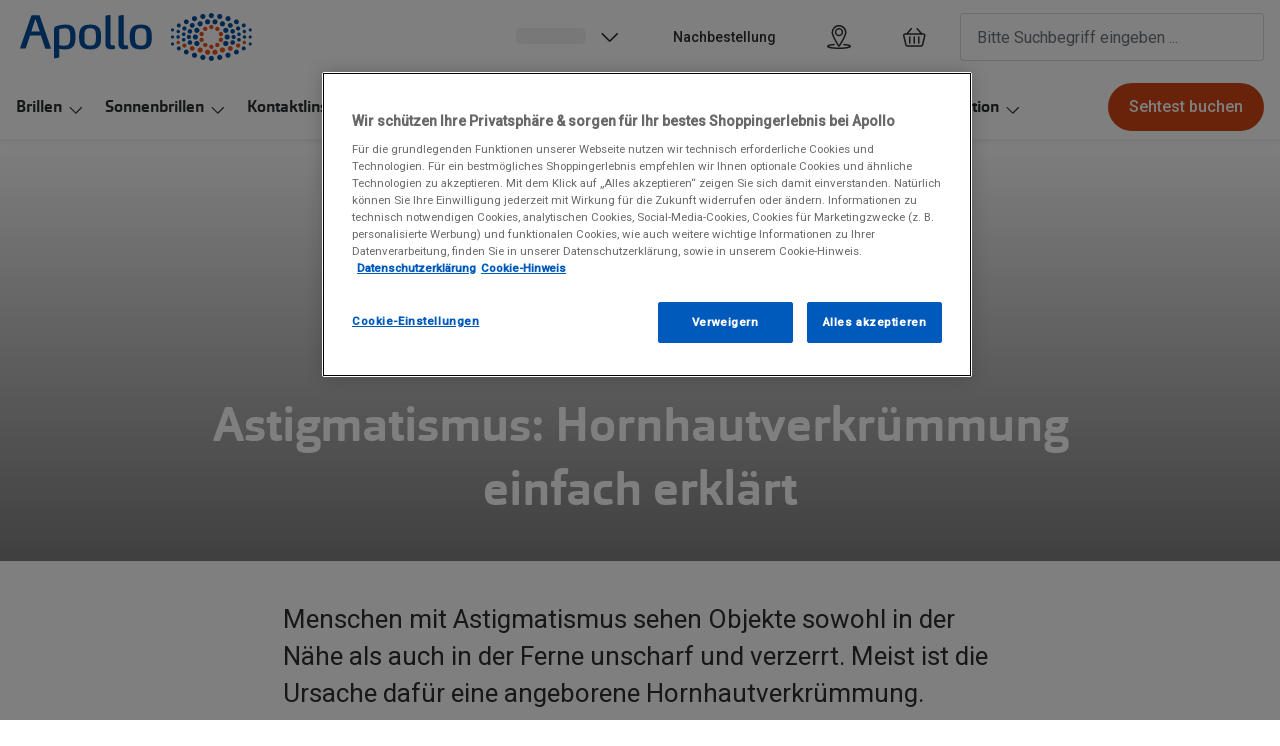

--- FILE ---
content_type: text/html; charset=utf-8
request_url: https://www.apollo.de/ratgeber/augen-und-sehen/was-ist-astigmatismus
body_size: 146870
content:
<!DOCTYPE html><html lang="de"><head><meta charSet="utf-8" data-next-head=""/><meta name="viewport" content="width=device-width, initial-scale=1" data-next-head=""/><link rel="preconnect" href="https://cdn.jsdelivr.net/" data-next-head=""/><title data-next-head="">Astigmatismus: Hornhautverkrümmung einfach erklärt | Apollo</title><link rel="canonical" href="https://www.apollo.de/ratgeber/augen-und-sehen/was-ist-astigmatismus" data-next-head=""/><meta name="robots" content="index, follow, max-image-preview:large" data-next-head=""/><meta property="og:url" content="https://www.apollo.de/ratgeber/augen-und-sehen/was-ist-astigmatismus" data-next-head=""/><meta property="og:site_name" content="Apollo Brillen &amp; Kontaktlinsen" data-next-head=""/><meta property="og:title" content="Astigmatismus: Hornhautverkrümmung einfach erklärt | Apollo" data-next-head=""/><meta name="description" content="Wir erklären woran man eine Hornhautverkrümmung erkennt und was dagegen unternommen werden kann. ✓ Astigmatismus einfach erklärt&quot;" data-next-head=""/><meta property="og:description" content="Wir erklären woran man eine Hornhautverkrümmung erkennt und was dagegen unternommen werden kann. ✓ Astigmatismus einfach erklärt&quot;" data-next-head=""/><meta name="twitter:site" content="https://www.apollo.de/ratgeber/augen-und-sehen/was-ist-astigmatismus" data-next-head=""/><meta name="twitter:card" content="summary_large_image" data-next-head=""/><meta name="twitter:image" content="" data-next-head=""/><meta property="og:image" content="" data-next-head=""/><meta property="og:image:width" content="1200" data-next-head=""/><meta property="og:image:height" content="630" data-next-head=""/><meta charSet="UTF-8"/><link rel="preconnect" href="https://www.googletagmanager.com"/><link rel="preconnect" href="https://www.google-analytics.com"/><script>
              (function(w,d,s,l,i){
                w[l]=w[l]||[];
                w[l].push({'gtm.start': new Date().getTime(),event:'gtm.js'});
                var f=d.getElementsByTagName(s)[0],
                    j=d.createElement(s),
                    dl=l!='dataLayer'?'&l='+l:'';
                j.async=true;
                j.src='https://www.googletagmanager.com/gtm.js?id='+i+dl;
                f.parentNode.insertBefore(j,f);
              })(window,document,'script','dataLayer','GTM-5BL9KQJJ');
            </script><link rel="preconnect" href="https://fonts.googleapis.com"/><link href="https://fonts.googleapis.com/css2?family=Roboto:wght@400;500&amp;display=swap" rel="stylesheet"/><link rel="preload" as="font" href="https://assets.grandvision.io/global/orgon-regular.woff2" type="font/woff2" crossorigin="anonymous"/><link rel="preload" as="font" href="https://assets.grandvision.io/global/orgon-medium.woff2" type="font/woff2" crossorigin="anonymous"/><link rel="preload" as="font" href="https://assets.grandvision.io/global/orgon-bold.woff2" type="font/woff2" crossorigin="anonymous"/><style>

    @font-face {
      font-family: 'Orgon';
      src: url('https://assets.grandvision.io/global/orgon-regular.woff2') format('woff2'), url('https://assets.grandvision.io/global/orgon-regular.woff') format('woff');
      font-weight: 400;
      font-display: swap;
    }

    @font-face {
      font-family: 'Orgon';
      src: url('https://assets.grandvision.io/global/orgon-medium.woff2') format('woff2'), url('https://assets.grandvision.io/global/orgon-medium.woff') format('woff');
      font-weight: 500;
      font-display: swap;
    }

    @font-face {
      font-family: 'Orgon';
      src: url('https://assets.grandvision.io/global/orgon-bold.woff2') format('woff2'), url('https://assets.grandvision.io/global/orgon-bold.woff') format('woff');
      font-weight: 700;
      font-display: swap;
    }</style><link rel="preconnect" href="https://auth.apollo.de"/><link rel="apple-touch-icon" sizes="180x180" href="/favicon/apple-touch-icon.png"/><link rel="icon" type="image/png" sizes="32x32" href="/favicon/favicon-32x32.png"/><link rel="icon" type="image/png" sizes="16x16" href="/favicon/favicon-16x16.png"/><link rel="manifest" href="/favicon/site.webmanifest"/><link rel="mask-icon" href="/favicon/safari-pinned-tab.svg" color="#002f72"/><meta name="msapplication-TileColor" content="#ffffff"/><meta name="theme-color" content="#ffffff"/><link rel="preload" href="https://assets.grandvision.io/de-apollo/_next/static/pages/_app-6482e2525b5f60ea.css" as="style"/><link rel="stylesheet" href="https://assets.grandvision.io/de-apollo/_next/static/pages/_app-6482e2525b5f60ea.css" data-n-g=""/><link rel="preload" href="https://assets.grandvision.io/de-apollo/_next/static/pages/templates/content-dd558e1ee9b2e632.css" as="style"/><link rel="stylesheet" href="https://assets.grandvision.io/de-apollo/_next/static/pages/templates/content-dd558e1ee9b2e632.css" data-n-p=""/><noscript data-n-css=""></noscript><script defer="" nomodule="" src="https://assets.grandvision.io/de-apollo/_next/static/chunks/polyfills-42372ed130431b0a.js"></script><script src="https://assets.grandvision.io/de-apollo/_next/static/chunks/webpack-e8523d47d3ccc022.js" defer=""></script><script src="https://assets.grandvision.io/de-apollo/_next/static/chunks/framework-20a08b216ef029a9.js" defer=""></script><script src="https://assets.grandvision.io/de-apollo/_next/static/chunks/main-a24e9c6ee9396d9f.js" defer=""></script><script src="https://assets.grandvision.io/de-apollo/_next/static/chunks/pages/_app-438210239a079c28.js" defer=""></script><script src="https://assets.grandvision.io/de-apollo/_next/static/chunks/5786-e4478488c4e4facd.js" defer=""></script><script src="https://assets.grandvision.io/de-apollo/_next/static/chunks/8019-969a0b5d225ee7df.js" defer=""></script><script src="https://assets.grandvision.io/de-apollo/_next/static/chunks/pages/templates/content-4d86b07018667c43.js" defer=""></script><script src="https://assets.grandvision.io/de-apollo/_next/static/L16FGWzyEzUx6SH6UfGt7/_buildManifest.js" defer=""></script><script src="https://assets.grandvision.io/de-apollo/_next/static/L16FGWzyEzUx6SH6UfGt7/_ssgManifest.js" defer=""></script></head><body><noscript><iframe src="https://www.googletagmanager.com/ns.html?id=GTM-5BL9KQJJ" height="0" width="0" style="display:none;visibility:hidden"></iframe></noscript><div id="app-container"><div id="__next"><div class="Toastify"></div><div class="page-layout page-layout--with-header page-layout--with-nav"><a href="#main-content" class="_skipLink_1ryvl_1"><span class="_text_3kw2f_1 _text-body_3kw2f_195 _skipLink__text_1ryvl_27">Weiter zum Inhalt</span></a><div class="page-layout__header"><div class="header"><header class="header__header" role="banner"><div class="site-container header__container"><button class="header__hamburger" type="button" aria-label="Menü öffnen" data-element-id="MainNav"><div class="icon icon--hamburger" style="width:24px;height:24px"></div></button><div class="header__logo-wrapper"><a class="logo header__logo" href="/" title="Home" data-t="logo-link" data-element-id="MainNav_Logo"><img class="logo__img" src="//gv-brxm.imgix.net/binaries/_ht_1701700352137/content/gallery/de-apollo/logos/de-apollo-logo.svg" alt="Apollo" data-t="logo-image"/></a></div><nav class="header-menu" aria-label="Übersicht"><div class="header-menu__icons"><button type="button" class="header-menu__search-button header-menu__icon" aria-label="Suchen" data-element-id="MainNav_Search"><div class="icon icon--search" style="width:24px;height:24px"></div></button><a class="header-menu__icon" href="/filialen" aria-label="Ein Geschäft finden" title="Ein Geschäft finden" data-element-id="MainNav_StoreLocator"><div class="icon icon--location" style="width:24px;height:24px"></div></a><a class="cart-button header-menu__icon" href="/cart" title="Warenkorb" aria-label="Ihr Warenkorb ist leer"><div class="icon icon--shopping-bag" style="width:24px;height:24px"></div></a></div></nav><div class="header__search header__search--desktop" role="search"><input class="search-bar__input" placeholder="Bitte Suchbegriff eingeben ..." data-t="search-bar" aria-label="suchen" value=""/></div></div></header><nav class="site-nav" data-t="site-nav" aria-label="Alle Kategorien"><div class="site-container site-nav__container"><ul class="site-nav__menu"><li class="site-nav-item" data-t="site-nav-item"><a class="site-nav-item__link" href="/brillen" aria-haspopup="true" aria-expanded="false" data-t="site-nav-item-link" data-element-id="MainNav_Brill">Brillen<div class="icon icon--chevron-down" style="width:18px;height:18px"></div></a><div data-t="site-nav-submenu" aria-hidden="true" class="submenu"><div class="submenu__content"><div class="submenu__column"><a class="submenu__link" href="/brillen" data-t="submenu-title-link" tabindex="-1" data-element-id="MainNav_Brill_AlleB"><div class="typography-heading typography-heading--small submenu__title" data-t="typography-heading">Alle Brillen</div></a><ul aria-label="Alle Brillen" class="submenu__items submenu__level-1"><li class="submenu__item"><a class="submenu__link" href="/brillen/damen" data-element-id="MainNav_Brill_AlleB_Damen" tabindex="-1">Damen</a></li><li class="submenu__item"><a class="submenu__link" href="/brillen/herren" data-element-id="MainNav_Brill_AlleB_Herre" tabindex="-1">Herren</a></li><li class="submenu__item"><a class="submenu__link" href="/brillen/kinder" data-element-id="MainNav_Brill_AlleB_Kinde" tabindex="-1">Kinder</a></li><li class="submenu__item"><a class="submenu__link" href="/brillen/gleitsicht" data-element-id="MainNav_Brill_AlleB_Gleit" tabindex="-1">Gleitsicht</a></li><li class="submenu__item"><a class="submenu__link" href="/ai-glasses" data-element-id="MainNav_Brill_AlleB_AiGla" tabindex="-1">AI Glasses</a></li><li class="submenu__item"><a class="submenu__link" href="/brillen/hoerbrille" data-element-id="MainNav_Brill_AlleB_Hrbri" tabindex="-1">Hörbrillen</a></li><li class="submenu__item"><a class="submenu__link" href="/brillen/lesebrillen" data-element-id="MainNav_Brill_AlleB_Leseb" tabindex="-1">Lesebrillen</a></li><li class="submenu__item"><a class="submenu__link" href="/angebote/sale/brillen" data-element-id="MainNav_Brill_AlleB_Sale" tabindex="-1">Sale</a></li><li class="submenu__item"><a class="submenu__link" href="/brillen/kategorien" data-element-id="MainNav_Brill_AlleB_Weite" tabindex="-1">Weitere Brillen-Kategorien</a></li></ul></div><div class="submenu__column"><a class="submenu__link" href="/marken" data-t="submenu-title-link" tabindex="-1" data-element-id="MainNav_Brill_Marke"><div class="typography-heading typography-heading--small submenu__title" data-t="typography-heading">Marken</div></a><ul aria-label="Marken" class="submenu__items submenu__level-1"><li class="submenu__item"><a class="submenu__link" href="/brillen/ray-ban" data-element-id="MainNav_Brill_Marke_RayBa" tabindex="-1">Ray-Ban</a></li><li class="submenu__item"><a class="submenu__link" href="/brillen/dbyd" data-element-id="MainNav_Brill_Marke_Dbyd" tabindex="-1">DbyD</a></li><li class="submenu__item"><a class="submenu__link" href="/brillen/changeme" data-element-id="MainNav_Brill_Marke_Chang" tabindex="-1">ChangeMe!</a></li><li class="submenu__item"><a class="submenu__link" href="/brillen/seen" data-element-id="MainNav_Brill_Marke_Seen" tabindex="-1">Seen</a></li><li class="submenu__item"><a class="submenu__link" href="/brillen/gucci" data-element-id="MainNav_Brill_Marke_Gucci" tabindex="-1">Gucci</a></li><li class="submenu__item"><a class="submenu__link" href="/brillen/unofficial" data-element-id="MainNav_Brill_Marke_Unoff" tabindex="-1">Unofficial</a></li><li class="submenu__item"><a class="submenu__link" href="/brillen/michael-kors" data-element-id="MainNav_Brill_Marke_Micha" tabindex="-1">Michael Kors</a></li><li class="submenu__item"><a class="submenu__link" href="/brillen/miu-miu" data-element-id="MainNav_Brill_Marke_MiuMi" tabindex="-1">Miu Miu</a></li><li class="submenu__item"><a class="submenu__link" href="/marken" data-element-id="MainNav_Brill_Marke_AlleM" tabindex="-1">alle Marken bei Apollo</a></li></ul></div><div class="submenu__column"><a class="submenu__link" href="/ratgeber/brillen/glaspakete" data-t="submenu-title-link" tabindex="-1" data-element-id="MainNav_Brill_Glser"><div class="typography-heading typography-heading--small submenu__title" data-t="typography-heading">Gläser</div></a><ul aria-label="Gläser" class="submenu__items submenu__level-1"><li class="submenu__item"><a class="submenu__link" href="/ratgeber/brillen/glaspakete" data-element-id="MainNav_Brill_Glser_Glasp" tabindex="-1">Glaspakete</a></li><li class="submenu__item"><a class="submenu__link" href="/ratgeber/brillen/glasoptionen" data-element-id="MainNav_Brill_Glser_Glasv" tabindex="-1">Glasveredelungen</a></li><li class="submenu__item"><a class="submenu__link" href="/ratgeber/brillen/brillenglaeser" data-element-id="MainNav_Brill_Glser_Brill" tabindex="-1">Brillenglas Typen</a></li><li class="submenu__item"><a class="submenu__link" href="/inspiration/transitions" data-element-id="MainNav_Brill_Glser_Trans" tabindex="-1">Transitions Gläser</a></li><li class="submenu__item"><a class="submenu__link" href="ratgeber/brillen/blaulichtfilter-brillen" data-element-id="MainNav_Brill_Glser_Blaul" tabindex="-1">Blaulichtfilter</a></li></ul></div><div class="submenu__column"><div class="typography-heading typography-heading--small submenu__title" data-t="typography-heading">Trends</div><ul aria-label="Trends" class="submenu__items submenu__level-1"><li class="submenu__item"><a class="submenu__link" href="https://www.apollo.de/inspiration/oakley-meta" data-element-id="MainNav_Brill_Trend_Oakle" tabindex="-1">Oakley Meta</a></li><li class="submenu__item"><a class="submenu__link" href="/inspiration/nuance" data-element-id="MainNav_Brill_Trend_Nuanc" tabindex="-1">Nuance Audio</a></li><li class="submenu__item"><a class="submenu__link" href="/inspiration/ray-ban-meta" data-element-id="MainNav_Brill_Trend_RayBa" tabindex="-1">Ray-Ban Meta</a></li></ul></div><div class="submenu__column"><a class="submenu__link" href="/zubehoer" data-t="submenu-title-link" tabindex="-1" data-element-id="MainNav_Brill_Zubeh"><div class="typography-heading typography-heading--small submenu__title" data-t="typography-heading">Zubehör</div></a><ul aria-label="Zubehör" class="submenu__items submenu__level-1"><li class="submenu__item"><a class="submenu__link" href="/inspiration/changeme-brillen" data-element-id="MainNav_Brill_Zubeh_Chang" tabindex="-1">ChangeMe Zubehör</a></li><li class="submenu__item"><a class="submenu__link" href="/zubehoer/brillenbugel" data-element-id="MainNav_Brill_Zubeh_Brill" tabindex="-1">Brillenbügel</a></li><li class="submenu__item"><a class="submenu__link" href="/zubehoer/ketten-bander" data-element-id="MainNav_Brill_Zubeh_Brill" tabindex="-1">Brillenkettchen</a></li><li class="submenu__item"><a class="submenu__link" href="/zubehoer/brillenetuis" data-element-id="MainNav_Brill_Zubeh_Brill" tabindex="-1">Brillenetuis</a></li></ul></div><div class="submenu__column"><div class="typography-heading typography-heading--small submenu__title" data-t="typography-heading">Sonstiges</div><ul aria-label="Sonstiges" class="submenu__items submenu__level-1"><li class="submenu__item"><a class="submenu__link" href="https://www.apollo.de/service/online-services/brillenberater" data-element-id="MainNav_Brill_Sonst_Brill" tabindex="-1">Brillenberater</a></li><li class="submenu__item"><a class="submenu__link" href="/service/apollo-plus" data-element-id="MainNav_Brill_Sonst_Apoll" tabindex="-1">Apollo+ Brillen mieten statt kaufen</a></li></ul></div></div></div></li><li class="site-nav-item" data-t="site-nav-item"><a class="site-nav-item__link" href="/sonnenbrillen" aria-haspopup="true" aria-expanded="false" data-t="site-nav-item-link" data-element-id="MainNav_Sonne">Sonnenbrillen<div class="icon icon--chevron-down" style="width:18px;height:18px"></div></a><div data-t="site-nav-submenu" aria-hidden="true" class="submenu"><div class="submenu__content"><div class="submenu__column"><div class="typography-heading typography-heading--small submenu__title" data-t="typography-heading">Kategorien</div><ul aria-label="Kategorien" class="submenu__items submenu__level-1"><li class="submenu__item"><a class="submenu__link" href="/sonnenbrillen" data-element-id="MainNav_Sonne_Kateg_AlleS" tabindex="-1">Alle Sonnenbrillen</a></li><li class="submenu__item"><a class="submenu__link" href="/sonnenbrillen/damen" data-element-id="MainNav_Sonne_Kateg_Damen" tabindex="-1">Damen</a></li><li class="submenu__item"><a class="submenu__link" href="/sonnenbrillen/herren" data-element-id="MainNav_Sonne_Kateg_Herre" tabindex="-1">Herren</a></li><li class="submenu__item"><a class="submenu__link" href="/sonnenbrillen/kinder" data-element-id="MainNav_Sonne_Kateg_Kinde" tabindex="-1">Kinder</a></li><li class="submenu__item"><a class="submenu__link" href="/sonnenbrillen/gleitsicht" data-element-id="MainNav_Sonne_Kateg_Gleit" tabindex="-1">Gleitsichtsonnenbrillen</a></li><li class="submenu__item"><a class="submenu__link" href="/sonnenbrillen/mit-sehstaerke" data-element-id="MainNav_Sonne_Kateg_Sonne" tabindex="-1">Sonnenbrillen mit Sehstärke</a></li><li class="submenu__item"><a class="submenu__link" href="/sonnenbrillen/sportlich?q=sonnenbrille" data-element-id="MainNav_Sonne_Kateg_Sport" tabindex="-1">Sportsonnenbrillen</a></li><li class="submenu__item"><a class="submenu__link" href="/angebote/sale/sonnenbrillen" data-element-id="MainNav_Sonne_Kateg_Sale" tabindex="-1">Sale</a></li><li class="submenu__item"><a class="submenu__link" href="/sonnenbrillen/kategorien" data-element-id="MainNav_Sonne_Kateg_Weite" tabindex="-1">Weitere Sonnenbrillen Kategorien</a></li></ul></div><div class="submenu__column"><a class="submenu__link" href="/marken" data-t="submenu-title-link" tabindex="-1" data-element-id="MainNav_Sonne_Marke"><div class="typography-heading typography-heading--small submenu__title" data-t="typography-heading">Marken</div></a><ul aria-label="Marken" class="submenu__items submenu__level-1"><li class="submenu__item"><a class="submenu__link" href="/sonnenbrillen/ray-ban" data-element-id="MainNav_Sonne_Marke_RayBa" tabindex="-1">Ray-Ban</a></li><li class="submenu__item"><a class="submenu__link" href="/ai-glasses/ray-ban-meta" data-element-id="MainNav_Sonne_Marke_RayBa" tabindex="-1">Ray-Ban META</a></li><li class="submenu__item"><a class="submenu__link" href="/sonnenbrillen/oakley" data-element-id="MainNav_Sonne_Marke_Oakle" tabindex="-1">Oakley</a></li><li class="submenu__item"><a class="submenu__link" href="/ai-glasses/oakley-meta" data-element-id="MainNav_Sonne_Marke_Oakle" tabindex="-1">Oakley META</a></li><li class="submenu__item"><a class="submenu__link" href="/sonnenbrillen/dbyd" data-element-id="MainNav_Sonne_Marke_Dbyd" tabindex="-1">DbyD</a></li><li class="submenu__item"><a class="submenu__link" href="/sonnenbrillen/miu-miu" data-element-id="MainNav_Sonne_Marke_MiuMi" tabindex="-1">Miu Miu</a></li><li class="submenu__item"><a class="submenu__link" href="/sonnenbrillen/prada" data-element-id="MainNav_Sonne_Marke_Prada" tabindex="-1">Prada</a></li><li class="submenu__item"><a class="submenu__link" href="/sonnenbrillen/michael-kors" data-element-id="MainNav_Sonne_Marke_Micha" tabindex="-1">Michael Kors</a></li><li class="submenu__item"><a class="submenu__link" href="/marken" data-element-id="MainNav_Sonne_Marke_AlleM" tabindex="-1">alle Marken bei Apollo</a></li></ul></div><div class="submenu__column"><div class="typography-heading typography-heading--small submenu__title" data-t="typography-heading">Trends</div><ul aria-label="Trends" class="submenu__items submenu__level-1"><li class="submenu__item"><a class="submenu__link" href="/sonnenbrillen/nachhaltig" data-element-id="MainNav_Sonne_Trend_Nachh" tabindex="-1">Nachhaltige Sonnenbrillen</a></li><li class="submenu__item"><a class="submenu__link" href="https://www.apollo.de/inspiration/oakley-meta" data-element-id="MainNav_Sonne_Trend_Oakle" tabindex="-1">Oakley Meta</a></li><li class="submenu__item"><a class="submenu__link" href="/inspiration/ray-ban-meta" data-element-id="MainNav_Sonne_Trend_RayBa" tabindex="-1">Ray-Ban Meta</a></li><li class="submenu__item"><a class="submenu__link" href="/sonnenbrillen/ray-ban/reverse" data-element-id="MainNav_Sonne_Trend_RayBa" tabindex="-1">Ray-Ban Reverse</a></li><li class="submenu__item"><a class="submenu__link" href="/inspiration/sport-sonnenbrillen" data-element-id="MainNav_Sonne_Trend_Sport" tabindex="-1">Sport Sonnenbrillen</a></li></ul></div><div class="submenu__column"><a class="submenu__link" href="/zubehoer" data-t="submenu-title-link" tabindex="-1" data-element-id="MainNav_Sonne_Zubeh"><div class="typography-heading typography-heading--small submenu__title" data-t="typography-heading">Zubehör</div></a><ul aria-label="Zubehör" class="submenu__items submenu__level-1"><li class="submenu__item"><a class="submenu__link" href="/zubehoer/ketten-bander" data-element-id="MainNav_Sonne_Zubeh_Brill" tabindex="-1">Brillenkettchen</a></li><li class="submenu__item"><a class="submenu__link" href="/zubehoer/sonnenbrillen-vorhanger" data-element-id="MainNav_Sonne_Zubeh_Sonne" tabindex="-1">Sonnenbrillen Clips</a></li></ul></div><div class="submenu__column"><div class="typography-heading typography-heading--small submenu__title" data-t="typography-heading">Neu</div><ul aria-label="Neu" class="submenu__items submenu__level-1"><li class="submenu__item"><a class="submenu__link" href="https://www.apollo.de/sonnenbrillen/sportlich/ski" data-element-id="MainNav_Sonne_Neu_Skibr" tabindex="-1">Skibrillen</a></li><li class="submenu__item"><a class="submenu__link" href="/sonnenbrillen/bliz" data-element-id="MainNav_Sonne_Neu_BlizS" tabindex="-1">Bliz Sonnenbrillen</a></li><li class="submenu__item"><a class="submenu__link" href="/inspiration/nuance" data-element-id="MainNav_Sonne_Neu_Nuanc" tabindex="-1">Nuance Audio</a></li></ul></div></div></div></li><li class="site-nav-item" data-t="site-nav-item"><a class="site-nav-item__link" href="/kontaktlinsen" aria-haspopup="true" aria-expanded="false" data-t="site-nav-item-link" data-element-id="MainNav_Konta">Kontaktlinsen<div class="icon icon--chevron-down" style="width:18px;height:18px"></div></a><div data-t="site-nav-submenu" aria-hidden="true" class="submenu"><div class="submenu__content"><div class="submenu__column"><a class="submenu__link" href="/kontaktlinsen" data-t="submenu-title-link" tabindex="-1" data-element-id="MainNav_Konta_Konta"><div class="typography-heading typography-heading--small submenu__title" data-t="typography-heading">Kontaktlinsen-Sortiment</div></a><ul aria-label="Kontaktlinsen-Sortiment" class="submenu__items submenu__level-1"><li class="submenu__item"><a class="submenu__link" href="/kontaktlinsen/tageslinsen" data-element-id="MainNav_Konta_Konta_Tages" tabindex="-1">Tageslinsen</a></li><li class="submenu__item"><a class="submenu__link" href="/kontaktlinsen/wochenlinsen" data-element-id="MainNav_Konta_Konta_Woche" tabindex="-1">Wochenlinsen</a></li><li class="submenu__item"><a class="submenu__link" href="/kontaktlinsen/monatslinsen" data-element-id="MainNav_Konta_Konta_Monat" tabindex="-1">Monatslinsen</a></li><li class="submenu__item"><a class="submenu__link" href="/kontaktlinsen/farblinsen" data-element-id="MainNav_Konta_Konta_Farbl" tabindex="-1">Farblinsen</a></li><li class="submenu__item"><a class="submenu__link" href="/kontaktlinsen/farblinsen/halloween-kontaktlinsen" data-element-id="MainNav_Konta_Konta_Motiv" tabindex="-1">Motivlinsen</a></li><li class="submenu__item"><a class="submenu__link" href="/kontaktlinsen/tag-und-nacht-linsen" data-element-id="MainNav_Konta_Konta_TagUn" tabindex="-1">Tag-und Nachtlinsen</a></li><li class="submenu__item"><a class="submenu__link" href="/kontaktlinsen/sphaerisch" data-element-id="MainNav_Konta_Konta_Sphri" tabindex="-1">Sphärische Kontaktlinsen</a></li><li class="submenu__item"><a class="submenu__link" href="/kontaktlinsen/torisch" data-element-id="MainNav_Konta_Konta_Toris" tabindex="-1">Torische Kontaktlinsen</a></li><li class="submenu__item"><a class="submenu__link" href="/kontaktlinsen/multifokallinsen" data-element-id="MainNav_Konta_Konta_Multi" tabindex="-1">Multifokale Kontaktlinsen</a></li></ul></div><div class="submenu__column"><div class="typography-heading typography-heading--small submenu__title" data-t="typography-heading">Marken</div><ul aria-label="Marken" class="submenu__items submenu__level-1"><li class="submenu__item"><a class="submenu__link" href="/kontaktlinsen/iwear" data-element-id="MainNav_Konta_Marke_Iwear" tabindex="-1">iWear</a></li><li class="submenu__item"><a class="submenu__link" href="/kontaktlinsen/acuvue" data-element-id="MainNav_Konta_Marke_Acuvu" tabindex="-1">Acuvue</a></li><li class="submenu__item"><a class="submenu__link" href="/kontaktlinsen/airoptix" data-element-id="MainNav_Konta_Marke_AirOp" tabindex="-1">Air Optix</a></li><li class="submenu__item"><a class="submenu__link" href="/kontaktlinsen/avaira-vitality" data-element-id="MainNav_Konta_Marke_Avair" tabindex="-1">Avaira Vitality</a></li><li class="submenu__item"><a class="submenu__link" href="/kontaktlinsen/biofinity" data-element-id="MainNav_Konta_Marke_Biofi" tabindex="-1">Biofinity</a></li><li class="submenu__item"><a class="submenu__link" href="/kontaktlinsen/biotrue" data-element-id="MainNav_Konta_Marke_Biotr" tabindex="-1">Biotrue</a></li><li class="submenu__item"><a class="submenu__link" href="/kontaktlinsen/dailies" data-element-id="MainNav_Konta_Marke_Daili" tabindex="-1">Dailies</a></li><li class="submenu__item"><a class="submenu__link" href="/kontaktlinsen/precision1" data-element-id="MainNav_Konta_Marke_Preci" tabindex="-1">Precision1</a></li><li class="submenu__item"><a class="submenu__link" href="/kontaktlinsen/proclear" data-element-id="MainNav_Konta_Marke_Procl" tabindex="-1">Proclear</a></li></ul></div><div class="submenu__column"><a class="submenu__link" href="/kontaktlinsen/pflegemittel" data-t="submenu-title-link" tabindex="-1" data-element-id="MainNav_Konta_Pfleg"><div class="typography-heading typography-heading--small submenu__title" data-t="typography-heading">Pflegemittel</div></a><ul aria-label="Pflegemittel" class="submenu__items submenu__level-1"><li class="submenu__item"><a class="submenu__link" href="/kontaktlinsen/pflegemittel/all-in-one-pflege" data-element-id="MainNav_Konta_Pfleg_AllIn" tabindex="-1">All in One Pflege</a></li><li class="submenu__item"><a class="submenu__link" href="/kontaktlinsen/pflegemittel/kochsalzloesung" data-element-id="MainNav_Konta_Pfleg_Kochs" tabindex="-1">Kochsalzlösung</a></li><li class="submenu__item"><a class="submenu__link" href="/kontaktlinsen/pflegemittel/hartlinsenpflege" data-element-id="MainNav_Konta_Pfleg_Pfleg" tabindex="-1">Pflegemittel für harte Kontaktlinsen</a></li><li class="submenu__item"><a class="submenu__link" href="/kontaktlinsen/pflegemittel/peroxid-pflege" data-element-id="MainNav_Konta_Pfleg_Perox" tabindex="-1">Peroxid Pflege</a></li><li class="submenu__item"><a class="submenu__link" href="/kontaktlinsen/pflegemittel/reisegroessen" data-element-id="MainNav_Konta_Pfleg_Reise" tabindex="-1">Reisegrößen</a></li></ul></div><div class="submenu__column"><div class="typography-heading typography-heading--small submenu__title" data-t="typography-heading">Tipp</div><ul aria-label="Tipp" class="submenu__items submenu__level-1"><li class="submenu__item"><a class="submenu__link" href="/service/online-services/kontaktlinsen-abo" data-element-id="MainNav_Konta_Tipp_Konta" tabindex="-1">Kontaktlinsen Abo</a></li><li class="submenu__item"><a class="submenu__link" href="/service/kontaktlinsen-probetragen" data-element-id="MainNav_Konta_Tipp_Konta" tabindex="-1">Kontaktlinsen Probetragen</a></li></ul></div></div></div></li><li class="site-nav-item" data-t="site-nav-item"><a class="site-nav-item__link" href="/akustik" aria-haspopup="true" aria-expanded="false" data-t="site-nav-item-link" data-element-id="MainNav_Hraku">Hörakustik<div class="icon icon--chevron-down" style="width:18px;height:18px"></div></a><div data-t="site-nav-submenu" aria-hidden="true" class="submenu"><div class="submenu__content"><div class="submenu__column"><div class="typography-heading typography-heading--small submenu__title" data-t="typography-heading">Kategorien</div><ul aria-label="Kategorien" class="submenu__items submenu__level-1"><li class="submenu__item"><a class="submenu__link" href="/zubehoer/gehorschutz" data-element-id="MainNav_Hraku_Kateg_Gehrs" tabindex="-1">Gehörschutz</a></li><li class="submenu__item"><a class="submenu__link" href="/akustik/hoergeraete" data-element-id="MainNav_Hraku_Kateg_Hrger" tabindex="-1">Hörgeräte</a><ul aria-label="Hörgeräte" class="submenu__items submenu__level-2"><li class="submenu__item"><a class="submenu__link" href="/zubehoer?accessoryType=Hörgeräte+Zubehör" data-element-id="MainNav_Hraku_Kateg_Hrger" tabindex="-1">Hörgeräte Zubehör</a></li><li class="submenu__item"><a class="submenu__link" href="/angebote/signia-active" data-element-id="MainNav_Hraku_Kateg_Hrger" tabindex="-1">Signia Active</a></li></ul></li></ul></div></div></div></li><li class="site-nav-item" data-t="site-nav-item"><a class="site-nav-item__link" href="/zubehoer" aria-haspopup="true" aria-expanded="false" data-t="site-nav-item-link" data-element-id="MainNav_Zubeh">Zubehör<div class="icon icon--chevron-down" style="width:18px;height:18px"></div></a><div data-t="site-nav-submenu" aria-hidden="true" class="submenu"><div class="submenu__content"><div class="submenu__column"><div class="typography-heading typography-heading--small submenu__title" data-t="typography-heading">Brillen &amp; Sonnenbrillen</div><ul aria-label="Brillen &amp; Sonnenbrillen" class="submenu__items submenu__level-1"><li class="submenu__item"><a class="submenu__link" href="/zubehoer/brillenetuis" data-element-id="MainNav_Zubeh_Brill_Brill" tabindex="-1">Brillenetuis</a></li><li class="submenu__item"><a class="submenu__link" href="/zubehoer/brillenbugel" data-element-id="MainNav_Zubeh_Brill_Brill" tabindex="-1">Brillenbügel</a></li><li class="submenu__item"><a class="submenu__link" href="/zubehoer/brillenreinigung" data-element-id="MainNav_Zubeh_Brill_Brill" tabindex="-1">Brillenreinigung</a></li><li class="submenu__item"><a class="submenu__link" href="/zubehoer/ketten-bander" data-element-id="MainNav_Zubeh_Brill_Brill" tabindex="-1">Brillenkettchen</a></li><li class="submenu__item"><a class="submenu__link" href="/zubehoer/sonnenbrillen-vorhanger" data-element-id="MainNav_Zubeh_Brill_Sonne" tabindex="-1">Sonnenbrillen Clips</a></li></ul></div></div></div></li><li class="site-nav-item" data-t="site-nav-item"><a class="site-nav-item__link" href="/angebote" aria-haspopup="true" aria-expanded="false" data-t="site-nav-item-link" data-element-id="MainNav_Aktio">Aktionen<div class="icon icon--chevron-down" style="width:18px;height:18px"></div></a><div data-t="site-nav-submenu" aria-hidden="true" class="submenu"><div class="submenu__content"><div class="submenu__column"><a class="submenu__link" href="/angebote/sale" data-t="submenu-title-link" tabindex="-1" data-element-id="MainNav_Aktio_Seaso"><div class="typography-heading typography-heading--small submenu__title" data-t="typography-heading">Season Sale</div></a><ul aria-label="Season Sale" class="submenu__items submenu__level-1"><li class="submenu__item"><a class="submenu__link" href="/angebote/sale/brillen" data-element-id="MainNav_Aktio_Seaso_Brill" tabindex="-1">Brillen Sale</a></li><li class="submenu__item"><a class="submenu__link" href="/angebote/sale/sonnenbrillen" data-element-id="MainNav_Aktio_Seaso_Sonne" tabindex="-1">Sonnenbrillen Sale</a></li></ul></div><div class="submenu__column"><div class="typography-heading typography-heading--small submenu__title" data-t="typography-heading">Aktuelle Aktionen</div><ul aria-label="Aktuelle Aktionen" class="submenu__items submenu__level-1"><li class="submenu__item"><a class="submenu__link" href="/brillen" data-element-id="MainNav_Aktio_Aktue_2Fr1" tabindex="-1">2 für 1</a></li><li class="submenu__item"><a class="submenu__link" href="/brillen/hoerbrillen" data-element-id="MainNav_Aktio_Aktue_30Auf" tabindex="-1">-30% auf Nuance</a></li><li class="submenu__item"><a class="submenu__link" href="/kontaktlinsen/iwear" data-element-id="MainNav_Aktio_Aktue_15Auf" tabindex="-1">-15% auf iWear</a></li><li class="submenu__item"><a class="submenu__link" href="/kontaktlinsen/farblinsen/halloween-kontaktlinsen" data-element-id="MainNav_Aktio_Aktue_AufFa" tabindex="-1">Auf Farb- und Motivlinsen</a></li><li class="submenu__item"><a class="submenu__link" href="/angebote" data-element-id="MainNav_Aktio_Aktue_ZurAk" tabindex="-1">zur Aktionsübersicht</a></li></ul></div></div></div></li><li class="site-nav-item" data-t="site-nav-item"><a class="site-nav-item__link" href="/service" aria-haspopup="true" aria-expanded="false" data-t="site-nav-item-link" data-element-id="MainNav_Servi">Service<div class="icon icon--chevron-down" style="width:18px;height:18px"></div></a><div data-t="site-nav-submenu" aria-hidden="true" class="submenu"><div class="submenu__content"><div class="submenu__column"><div class="typography-heading typography-heading--small submenu__title" data-t="typography-heading">Terminarten</div><ul aria-label="Terminarten" class="submenu__items submenu__level-1"><li class="submenu__item"><a class="submenu__link" href="/service/sehtest" data-element-id="MainNav_Servi_Termi_Sehte" tabindex="-1">Sehtest Pro</a></li><li class="submenu__item"><a class="submenu__link" href="https://www.apollo.de/service/augen-check-up" data-element-id="MainNav_Servi_Termi_Augen" tabindex="-1">Augen-Check-Up</a></li><li class="submenu__item"><a class="submenu__link" href="/service/brillenberatung" data-element-id="MainNav_Servi_Termi_Brill" tabindex="-1">Brillenberatung bei Apollo</a></li><li class="submenu__item"><a class="submenu__link" href="/service/hoertest" data-element-id="MainNav_Servi_Termi_Hrtes" tabindex="-1">Hörtest Pro</a></li><li class="submenu__item"><a class="submenu__link" href="/service/fuehrerschein-sehtest" data-element-id="MainNav_Servi_Termi_Fhrer" tabindex="-1">Führerschein-Sehtest</a></li><li class="submenu__item"><a class="submenu__link" href="/service/kontaktlinsen-sehtest" data-element-id="MainNav_Servi_Termi_Konta" tabindex="-1">Kontaktlinsen Sehtest</a></li></ul></div><div class="submenu__column"><div class="typography-heading typography-heading--small submenu__title" data-t="typography-heading">Informationen</div><ul aria-label="Informationen" class="submenu__items submenu__level-1"><li class="submenu__item"><a class="submenu__link" href="/ueber-uns/engagement/onesight-foundation" data-element-id="MainNav_Servi_Infor_Onesi" tabindex="-1">OneSight Foundation</a></li><li class="submenu__item"><a class="submenu__link" href="/ueber-uns/engagement/hoergeraet-spenden" data-element-id="MainNav_Servi_Infor_Hrger" tabindex="-1">Hörgerät spenden</a></li><li class="submenu__item"><a class="submenu__link" href="/service/servicegarantien" data-element-id="MainNav_Servi_Infor_Apoll" tabindex="-1">APOLLO Garantien</a></li><li class="submenu__item"><a class="submenu__link" href="/service/payback" data-element-id="MainNav_Servi_Infor_Payba" tabindex="-1">PAYBACK Punkte sammeln</a></li></ul></div><div class="submenu__column"><div class="typography-heading typography-heading--small submenu__title" data-t="typography-heading">Apollo Services</div><ul aria-label="Apollo Services" class="submenu__items submenu__level-1"><li class="submenu__item"><a class="submenu__link" href="/service/apollo-plus" data-element-id="MainNav_Servi_Apoll_NeuAp" tabindex="-1">NEU: Apollo+ Brillen mieten statt kaufen</a></li><li class="submenu__item"><a class="submenu__link" href="/service/kontaktlinsen-probetragen" data-element-id="MainNav_Servi_Apoll_Konta" tabindex="-1">Kontaktlinsen-Probetragen</a></li><li class="submenu__item"><a class="submenu__link" href="/angebote/finanzierung" data-element-id="MainNav_Servi_Apoll_0Fina" tabindex="-1">0 % Finanzierung</a></li><li class="submenu__item"><a class="submenu__link" href="/service/hoergeraete-versicherung" data-element-id="MainNav_Servi_Apoll_Hrger" tabindex="-1">Hörgeräte Versicherung</a></li><li class="submenu__item"><a class="submenu__link" href="/service/brillenreparatur" data-element-id="MainNav_Servi_Apoll_Brill" tabindex="-1">Brillenreparatur</a></li></ul></div><div class="submenu__column"><a class="submenu__link" href="/service/online-services" data-t="submenu-title-link" tabindex="-1" data-element-id="MainNav_Servi_Onlin"><div class="typography-heading typography-heading--small submenu__title" data-t="typography-heading">Online Services</div></a><ul aria-label="Online Services" class="submenu__items submenu__level-1"><li class="submenu__item"><a class="submenu__link" href="https://bestellstatus.apollo.de/bestellstatus.htm" data-element-id="MainNav_Servi_Onlin_Beste" tabindex="-1">Bestellstatus</a></li><li class="submenu__item"><a class="submenu__link" href="/service/online-services/brille-virtuell-anprobieren" data-element-id="MainNav_Servi_Onlin_Brill" tabindex="-1">Brillen virtuell anprobieren</a></li><li class="submenu__item"><a class="submenu__link" href="/service/online-services/brillenberater" data-element-id="MainNav_Servi_Onlin_Brill" tabindex="-1">Brillenberater</a></li><li class="submenu__item"><a class="submenu__link" href="/service/online-services/kontaktlinsen-abo" data-element-id="MainNav_Servi_Onlin_Konta" tabindex="-1">Kontaktlinsen im Abo</a></li><li class="submenu__item"><a class="submenu__link" href="/service/online-services/anprobefaehige-produkte" data-element-id="MainNav_Servi_Onlin_Brill" tabindex="-1">Brillen &amp; Sonnenbrillen in Filiale anprobieren</a></li><li class="submenu__item"><a class="submenu__link" href="/ueber-uns/newsletter" data-element-id="MainNav_Servi_Onlin_Newsl" tabindex="-1">Newsletter</a></li></ul></div><div class="submenu__column"><a class="submenu__link" href="/service/haeufige-fragen" data-t="submenu-title-link" tabindex="-1" data-element-id="MainNav_Servi_Hufig"><div class="typography-heading typography-heading--small submenu__title" data-t="typography-heading">Häufige Fragen</div></a><ul aria-label="Häufige Fragen" class="submenu__items submenu__level-1"><li class="submenu__item"><a class="submenu__link" href="/service/haeufige-fragen/bestellung-und-lieferung/kontakt" data-element-id="MainNav_Servi_Hufig_Konta" tabindex="-1">Kontakt</a></li><li class="submenu__item"><a class="submenu__link" href="/service/haeufige-fragen/filialauskuenfte" data-element-id="MainNav_Servi_Hufig_Filia" tabindex="-1">Filialauskünfte</a></li><li class="submenu__item"><a class="submenu__link" href="/service/haeufige-fragen/ruecksendung-und-erstattung" data-element-id="MainNav_Servi_Hufig_Rckse" tabindex="-1">Rücksendung &amp; Erstattung</a></li><li class="submenu__item"><a class="submenu__link" href="/service/haeufige-fragen/mein-konto-und-technische-fragen" data-element-id="MainNav_Servi_Hufig_MeinK" tabindex="-1">Mein Konto &amp; technische Fragen</a></li><li class="submenu__item"><a class="submenu__link" href="/service/haeufige-fragen/produkte-und-abos" data-element-id="MainNav_Servi_Hufig_Produ" tabindex="-1">Produkte &amp; Abos</a></li><li class="submenu__item"><a class="submenu__link" href="/service/haeufige-fragen/bestellung-und-lieferung" data-element-id="MainNav_Servi_Hufig_Beste" tabindex="-1">Bestellung &amp; Lieferung</a></li><li class="submenu__item"><a class="submenu__link" href="/service/haeufige-fragen/zahlung-und-gutscheinkarten" data-element-id="MainNav_Servi_Hufig_Zahlu" tabindex="-1">Zahlung &amp; Gutscheinkarten</a></li></ul></div><div class="submenu__column"><a class="submenu__link" href="/ruecksendung" data-t="submenu-title-link" tabindex="-1" data-element-id="MainNav_Servi_Rckse"><div class="typography-heading typography-heading--small submenu__title" data-t="typography-heading">Rücksendung</div></a></div></div></div></li><li class="site-nav-item _is_active" data-t="site-nav-item"><a class="site-nav-item__link" href="/ratgeber" aria-haspopup="true" aria-expanded="false" data-t="site-nav-item-link" data-element-id="MainNav_Ratge">Ratgeber<div class="icon icon--chevron-down" style="width:18px;height:18px"></div></a><div data-t="site-nav-submenu" aria-hidden="true" class="submenu"><div class="submenu__content"><div class="submenu__column"><a class="submenu__link" href="/ratgeber/augen-und-sehen" data-t="submenu-title-link" tabindex="-1" data-element-id="MainNav_Ratge_Augen"><div class="typography-heading typography-heading--small submenu__title" data-t="typography-heading">Augen und Sehen</div></a><ul aria-label="Augen und Sehen" class="submenu__items submenu__level-1"><li class="submenu__item"><a class="submenu__link" href="/ratgeber/augen-und-sehen/weitsichtig" data-element-id="MainNav_Ratge_Augen_Weits" tabindex="-1">Weitsichtig</a></li><li class="submenu__item"><a class="submenu__link" href="/ratgeber/augen-und-sehen/myopie-management" data-element-id="MainNav_Ratge_Augen_Kurzs" tabindex="-1">Kurzsichtigkeit bei Kindern</a></li><li class="submenu__item"><a class="submenu__link" href="/ratgeber/augen-und-sehen/unterschied-weitsichtig-alterssichtig" data-element-id="MainNav_Ratge_Augen_Unter" tabindex="-1">Unterschied Alterssichtig &amp; Weitsichtig</a></li><li class="submenu__item"><a class="submenu__link" href="/ratgeber/augen-und-sehen/diabetes" data-element-id="MainNav_Ratge_Augen_Diabe" tabindex="-1">Diabetes</a></li><li class="submenu__item"><a class="submenu__link" href="/ratgeber/augen-und-sehen/geschwollene-augen" data-element-id="MainNav_Ratge_Augen_Gesch" tabindex="-1">Geschwollene Augen</a></li><li class="submenu__item"><a class="submenu__link" href="/ratgeber/augen-und-sehen/lebensmittel-und-vitamine-fuer-gesunde-augen" data-element-id="MainNav_Ratge_Augen_Vitam" tabindex="-1">Vitamine für gesunde Augen</a></li><li class="submenu__item"><a class="submenu__link" href="/ratgeber/augen-und-sehen/augentraining" data-element-id="MainNav_Ratge_Augen_Augen" tabindex="-1">Augentraining</a></li><li class="submenu__item"><a class="submenu__link" href="/ratgeber/augen-und-sehen/kindersehtest" data-element-id="MainNav_Ratge_Augen_Kinde" tabindex="-1">Kindersehtest</a></li><li class="submenu__item"><a class="submenu__link" href="/ratgeber/augen-und-sehen/kurzsichtig" data-element-id="MainNav_Ratge_Augen_Kurzs" tabindex="-1">Kurzsichtig</a></li></ul></div><div class="submenu__column"><a class="submenu__link" href="/ratgeber/brillen" data-t="submenu-title-link" tabindex="-1" data-element-id="MainNav_Ratge_Brill"><div class="typography-heading typography-heading--small submenu__title" data-t="typography-heading">Brillen</div></a><ul aria-label="Brillen" class="submenu__items submenu__level-1"><li class="submenu__item"><a class="submenu__link" href="/ratgeber/brillen/glaspakete" data-element-id="MainNav_Ratge_Brill_Glasp" tabindex="-1">Glaspakete</a></li><li class="submenu__item"><a class="submenu__link" href="/ratgeber/brillen/glasoptionen" data-element-id="MainNav_Ratge_Brill_Glaso" tabindex="-1">Glasoptionen</a></li><li class="submenu__item"><a class="submenu__link" href="/ratgeber/brillen/brille-beim-autofahren" data-element-id="MainNav_Ratge_Brill_Brill" tabindex="-1">Brille beim Autofahren</a></li><li class="submenu__item"><a class="submenu__link" href="/ratgeber/brillen/blaulichtfilter-brillen" data-element-id="MainNav_Ratge_Brill_Blaul" tabindex="-1">Blaulichtfilterbrillen</a></li><li class="submenu__item"><a class="submenu__link" href="/ratgeber/brillen/bildschirmarbeitsplatzbrillen" data-element-id="MainNav_Ratge_Brill_Bilds" tabindex="-1">Bildschirmarbeitsplatzbrillen</a></li><li class="submenu__item"><a class="submenu__link" href="/ratgeber/brillen/gleitsicht" data-element-id="MainNav_Ratge_Brill_Gleit" tabindex="-1">Gleitsichtbrille</a></li><li class="submenu__item"><a class="submenu__link" href="/ratgeber/brillen/wie-waehle-ich-die-richtige-brille" data-element-id="MainNav_Ratge_Brill_WieWh" tabindex="-1">Wie wähle ich die richtige Brille?</a></li><li class="submenu__item"><a class="submenu__link" href="/ratgeber/brillen/brillenpass-richtig-lesen" data-element-id="MainNav_Ratge_Brill_Brill" tabindex="-1">Brillenpass richtig lesen</a></li><li class="submenu__item"><a class="submenu__link" href="/ratgeber/brillen/beschlagene-brille" data-element-id="MainNav_Ratge_Brill_Besch" tabindex="-1">Beschlagene Brille</a></li></ul></div><div class="submenu__column"><a class="submenu__link" href="/ratgeber/sonnenbrillen" data-t="submenu-title-link" tabindex="-1" data-element-id="MainNav_Ratge_Sonne"><div class="typography-heading typography-heading--small submenu__title" data-t="typography-heading">Sonnenbrillen</div></a><ul aria-label="Sonnenbrillen" class="submenu__items submenu__level-1"><li class="submenu__item"><a class="submenu__link" href="/ratgeber/sonnenbrillen/individualisierte-sonnenbrillen" data-element-id="MainNav_Ratge_Sonne_Indiv" tabindex="-1">Individualisierte Sonnenbrillen</a></li><li class="submenu__item"><a class="submenu__link" href="/ratgeber/sonnenbrillen/sonnenbrillen-zum-autofahren" data-element-id="MainNav_Ratge_Sonne_Sonne" tabindex="-1">Sonnenbrillen zum Autofahren</a></li><li class="submenu__item"><a class="submenu__link" href="/ratgeber/sonnenbrillen/uv-schutz-und-filterkategorien" data-element-id="MainNav_Ratge_Sonne_UvSch" tabindex="-1">UV Schutz &amp; Filterkategorien</a></li><li class="submenu__item"><a class="submenu__link" href="/ratgeber/sonnenbrillen/wie-waehle-ich-die-richtige-sonnenbrille" data-element-id="MainNav_Ratge_Sonne_WahlD" tabindex="-1">Wahl der richtigen Sonnenbrille</a></li></ul></div><div class="submenu__column"><a class="submenu__link" href="/ratgeber/kontaktlinsen" data-t="submenu-title-link" tabindex="-1" data-element-id="MainNav_Ratge_Konta"><div class="typography-heading typography-heading--small submenu__title" data-t="typography-heading">Kontaktlinsen</div></a><ul aria-label="Kontaktlinsen" class="submenu__items submenu__level-1"><li class="submenu__item"><a class="submenu__link" href="/ratgeber/kontaktlinsen/kontaktlinsen-im-urlaub" data-element-id="MainNav_Ratge_Konta_Konta" tabindex="-1">Kontaktlinsen im Urlaub</a></li><li class="submenu__item"><a class="submenu__link" href="/ratgeber/kontaktlinsen/kontaktlinsen-richtig-reinigen" data-element-id="MainNav_Ratge_Konta_Konta" tabindex="-1">Kontaktlinsen richtig reinigen</a></li><li class="submenu__item"><a class="submenu__link" href="/ratgeber/kontaktlinsen/kontaktlinsen-einsetzen-rausnehmen" data-element-id="MainNav_Ratge_Konta_Konta" tabindex="-1">Kontaktlinsen einsetzen &amp; herausnehmen</a></li><li class="submenu__item"><a class="submenu__link" href="/ratgeber/kontaktlinsen/gleitsichtkontaktlinsen" data-element-id="MainNav_Ratge_Konta_Gleit" tabindex="-1">Gleitsichtkontaktlinsen</a></li><li class="submenu__item"><a class="submenu__link" href="/ratgeber/kontaktlinsen/kontaktlinsen-nachkontrolle" data-element-id="MainNav_Ratge_Konta_Konta" tabindex="-1">Kontaktlinsen Nachkontrolle</a></li></ul></div><div class="submenu__column"><a class="submenu__link" href="/ratgeber/akustik" data-t="submenu-title-link" tabindex="-1" data-element-id="MainNav_Ratge_Hraku"><div class="typography-heading typography-heading--small submenu__title" data-t="typography-heading">Hörakustik</div></a><ul aria-label="Hörakustik" class="submenu__items submenu__level-1"><li class="submenu__item"><a class="submenu__link" href="/ratgeber/akustik/hoertest" data-element-id="MainNav_Ratge_Hraku_Hrtes" tabindex="-1">Hörtest</a></li><li class="submenu__item"><a class="submenu__link" href="/ratgeber/akustik/hoergeraet-richtig-reinigen" data-element-id="MainNav_Ratge_Hraku_Hrger" tabindex="-1">Hörgeräte richtig reinigen</a></li><li class="submenu__item"><a class="submenu__link" href="/ratgeber/akustik/hoergeraet-arten" data-element-id="MainNav_Ratge_Hraku_Hrger" tabindex="-1">Hörgeräte Arten</a></li><li class="submenu__item"><a class="submenu__link" href="/ratgeber/akustik/gehoerschutz" data-element-id="MainNav_Ratge_Hraku_Gehrs" tabindex="-1">Gehörschutz</a></li><li class="submenu__item"><a class="submenu__link" href="/ratgeber/akustik/wann-brauche-ich-ein-hoergeraet" data-element-id="MainNav_Ratge_Hraku_WannB" tabindex="-1">Wann brauche ich ein Hörgerät?</a></li><li class="submenu__item"><a class="submenu__link" href="/ratgeber/akustik/wie-funktioniert-das-ohr" data-element-id="MainNav_Ratge_Hraku_WieFu" tabindex="-1">Wie funktioniert das Ohr?</a></li></ul></div></div></div></li><li class="site-nav-item" data-t="site-nav-item"><a class="site-nav-item__link" href="/inspiration" aria-haspopup="true" aria-expanded="false" data-t="site-nav-item-link" data-element-id="MainNav_Inspi">Inspiration<div class="icon icon--chevron-down" style="width:18px;height:18px"></div></a><div data-t="site-nav-submenu" aria-hidden="true" class="submenu"><div class="submenu__content"><div class="submenu__column"><div class="typography-heading typography-heading--small submenu__title" data-t="typography-heading">Ray-Ban Kollektionen</div><ul aria-label="Ray-Ban Kollektionen" class="submenu__items submenu__level-1"><li class="submenu__item"><a class="submenu__link" href="/inspiration/ray-ban-change" data-element-id="MainNav_Inspi_RayBa_RayBa" tabindex="-1">Ray-Ban Change</a></li><li class="submenu__item"><a class="submenu__link" href="/inspiration/ray-ban-meta" data-element-id="MainNav_Inspi_RayBa_RayBa" tabindex="-1">Ray-Ban Meta</a></li><li class="submenu__item"><a class="submenu__link" href="/inspiration/ray-ban-pulse" data-element-id="MainNav_Inspi_RayBa_RayBa" tabindex="-1">Ray-Ban Pulse</a></li><li class="submenu__item"><a class="submenu__link" href="/inspiration/ray-ban-reverse" data-element-id="MainNav_Inspi_RayBa_RayBa" tabindex="-1">Ray-Ban Reverse</a></li></ul></div><div class="submenu__column"><div class="typography-heading typography-heading--small submenu__title" data-t="typography-heading">Trends</div><ul aria-label="Trends" class="submenu__items submenu__level-1"><li class="submenu__item"><a class="submenu__link" href="/inspiration/brillen-trends" data-element-id="MainNav_Inspi_Trend_Brill" tabindex="-1">Brillen-Trends</a></li><li class="submenu__item"><a class="submenu__link" href="/inspiration/sonnenbrillen-trends" data-element-id="MainNav_Inspi_Trend_Sonne" tabindex="-1">Sonnenbrillen-Trends</a></li></ul></div><div class="submenu__column"><div class="typography-heading typography-heading--small submenu__title" data-t="typography-heading">Sonstige</div><ul aria-label="Sonstige" class="submenu__items submenu__level-1"><li class="submenu__item"><a class="submenu__link" href="/inspiration/kontaktlinsen-in-freizeit" data-element-id="MainNav_Inspi_Sonst_7Ntzl" tabindex="-1">7 nützliche Situationen mit Kontaktlinsen</a></li><li class="submenu__item"><a class="submenu__link" href="/inspiration/sport-sonnenbrillen" data-element-id="MainNav_Inspi_Sonst_Sport" tabindex="-1">Sport-Sonnenbrillen</a></li><li class="submenu__item"><a class="submenu__link" href="/inspiration/transitions" data-element-id="MainNav_Inspi_Sonst_Trans" tabindex="-1">Transitions - selbsttönende Gläser</a></li><li class="submenu__item"><a class="submenu__link" href="/inspiration/changeme-brillen" data-element-id="MainNav_Inspi_Sonst_Chang" tabindex="-1">ChangeMe Brillen</a></li></ul></div><div class="submenu__column"><a class="submenu__link" href="/inspiration/nuance" data-t="submenu-title-link" tabindex="-1" data-element-id="MainNav_Inspi_Nuanc"><div class="typography-heading typography-heading--small submenu__title" data-t="typography-heading">Nuance Audio Glasses</div></a></div></div></div></li><li class="site-nav-item site-nav-item--my-account" data-t="site-nav-item"><a class="site-nav-item__link" href="/" aria-haspopup="true" aria-expanded="false" data-t="site-nav-item-link" data-element-id="MainNav_ZuMei">Zu meinem Account<div class="icon icon--chevron-down" style="width:18px;height:18px"></div></a><div data-t="site-nav-submenu" aria-hidden="true" class="submenu"><div class="submenu__content"><div class="submenu__column"><div class="typography-heading typography-heading--small submenu__title" data-t="typography-heading"></div></div></div></div></li></ul><div class="site-nav__appointment" data-t="site-nav-appointment"><a class="button button--solid button--medium button--color-primary" href="/terminbuchung"><span class="button__text">Sehtest buchen</span><div class="button__loader-wrapper"><div aria-hidden="true" class="loader button__loader" data-t="loader"></div></div></a></div></div></nav></div></div><main role="main" id="main-content" class="page-layout__main"><div class="blog-layout"><div class="blog-detail-header" style="background-image:image-set(url(&quot;//gv-brxm.imgix.net/binaries/_ht_1751029181866/content/gallery/de-apollo/blog/astigmatismus/new-visuals-2025/top_banner_lp_d-1920x500_astigmatism.jpg?fit=scale&amp;w=1920&amp;auto=format&quot;) 1x, url(&quot;//gv-brxm.imgix.net/binaries/_ht_1751029181866/content/gallery/de-apollo/blog/astigmatismus/new-visuals-2025/top_banner_lp_d-1920x500_astigmatism.jpg?fit=scale&amp;w=2880&amp;q=50&amp;auto=format&quot;) 2x);background-position:center;background-size:cover"><h1 class="typography-heading typography-heading--large blog-detail-header__title" data-t="typography-heading">Astigmatismus: Hornhautverkrümmung einfach erklärt</h1></div><div class="blog-intro"><p class="blog-intro__summary">Menschen mit Astigmatismus sehen Objekte sowohl in der Nähe als auch in der Ferne unscharf und verzerrt. Meist ist die Ursache dafür eine angeborene Hornhautverkrümmung.</p><div class="blog-meta"><span class="blog-meta__date"><time dateTime="2024-05-14T09:26:00.000Z">14. Mai 2024</time></span><span class="blog-meta__minutes">- 8 Minuten zum Lesen</span></div></div><article class="blog-content" id="blog-content-start"><div class="rich-text-wrapper" data-t="rich-text-wrapper"><div class="rich-text-area rich-text-area--text-black" style="background-color:transparent"><h2 class="typography-heading typography-heading--medium typography-heading--align-left" data-t="typography-heading">Das Wichtigste auf einen Blick</h2>

<ul class="panel-link-list">
 <li>
 <p class="_text_3kw2f_1 _mb-5_1jxbs_120 _text-body_3kw2f_195"><br/>
 Astigmatismus bezeichnet einen Brechungsfehler des Auges.</p>
 </li>
 <li>
 <p class="_text_3kw2f_1 _mb-5_1jxbs_120 _text-body_3kw2f_195"><br/>
 Betroffene sehen dadurch in allen Entfernungen verzerrt und verschwommen.</p>
 </li>
 <li>
 <p class="_text_3kw2f_1 _mb-5_1jxbs_120 _text-body_3kw2f_195"><br/>
 Die häufigste Ursache dafür ist eine Hornhautverkrümmung.</p>
 </li>
 <li>
 <p class="_text_3kw2f_1 _mb-5_1jxbs_120 _text-body_3kw2f_195"><br/>
 Ein Sehtest beim Augenarzt oder Optiker stellt den Sehfehler fest.</p>
 </li>
 <li>
 <p class="_text_3kw2f_1 _mb-5_1jxbs_120 _text-body_3kw2f_195"><br/>
 Zur Korrektur von Astigmatismus eignen sich gut eine Brille oder Kontaktlinsen.</p>
 </li>
</ul>

<p class="_text_3kw2f_1 _mb-5_1jxbs_120 _text-body_3kw2f_195"> </p></div></div><div class="container"><div class="flex-layout flex-layout--align-content-stretch flex-layout--align-items-stretch flex-layout--direction-row flex-layout--justify-space-between flex-layout--wrap-wrap"><div class="rich-banner rich-banner--image-alignment-left rich-banner--text-color-black rich-banner--layout-collection" style="background-color:var(--color-semantic-neutral-surface-clear)"><div class="rich-banner__slot rich-banner__slot--primary"><div class="lazy-picture rich-banner__picture" style="padding-bottom:45.455%"></div></div><aside class="rich-banner__slot rich-banner__slot--secondary"><div class="rich-banner__content"><div class="rich-text-area rich-text-area--text-black rich-banner__rich-text" style="background-color:transparent"><h3 class="typography-heading typography-heading--small typography-heading--align-left" data-t="typography-heading">Was ist Astigmatismus?</h3>

<p class="_text_3kw2f_1 _mb-5_1jxbs_120 _text-body_3kw2f_195">Astigmatismus (oder Stabsichtigkeit) ist eine Fehlsichtigkeit, bei der das Auge – meist durch eine Hornhautverkrümmung – unterschiedliche Brechkraft in verschiedenen Achsen aufweist. Dadurch wird das einfallende Licht auf der Netzhaut nicht in einem Punkt gebündelt und der Seheindruck ist gestört.</p></div></div></aside></div><div class="rich-banner rich-banner--image-alignment-left rich-banner--text-color-black rich-banner--layout-collection" style="background-color:var(--color-semantic-neutral-surface-clear)"><div class="rich-banner__slot rich-banner__slot--primary"><div class="lazy-picture rich-banner__picture" style="padding-bottom:45.455%"></div></div><aside class="rich-banner__slot rich-banner__slot--secondary"><div class="rich-banner__content"><div class="rich-text-area rich-text-area--text-black rich-banner__rich-text" style="background-color:transparent"><h3 class="typography-heading typography-heading--small typography-heading--align-left" data-t="typography-heading">Was sind typische Symptome von Astigmatismus?</h3>

<p class="_text_3kw2f_1 _mb-5_1jxbs_120 _text-body_3kw2f_195">Durch den Brechungsfehler erscheinen Objekte in allen Distanzen verzerrt und verschwommen. Typischerweise werden Punkte oder Lichtquellen in Strich- bzw. Stabform wahrgenommen. Weitere Symptome können schnelle Ermüdung, brennende Augen oder Kopfschmerzen sein.</p></div></div></aside></div><div class="rich-banner rich-banner--image-alignment-left rich-banner--text-color-black rich-banner--layout-collection" style="background-color:var(--color-semantic-neutral-surface-clear)"><div class="rich-banner__slot rich-banner__slot--primary"><div class="lazy-picture rich-banner__picture" style="padding-bottom:45.455%"></div></div><aside class="rich-banner__slot rich-banner__slot--secondary"><div class="rich-banner__content"><div class="rich-text-area rich-text-area--text-black rich-banner__rich-text" style="background-color:transparent"><h3 class="typography-heading typography-heading--small typography-heading--align-left" data-t="typography-heading">Was hilft bei Astigmatismus?</h3>

<p class="_text_3kw2f_1 _mb-5_1jxbs_120 _text-body_3kw2f_195">Mit einer Brille, speziellen Kontaktlinsen oder durch einen operativen Eingriff kann ein Astigmatismus in der Regel gut ausgeglichen werden. Ein Astigmatismus kann allein oder in Kombination mit anderen Sehschwächen wie beispielsweise Kurz- oder Weitsichtigkeit auftreten. Die Brillengläser oder Kontaktlinsen gleichen dann auch diese Sehstörungen mit aus.</p></div></div></aside></div></div></div><div class="container"><div class="rich-banner rich-banner--image-alignment-left rich-banner--text-color-black rich-banner--image-width-50" style="background-color:#e5f2ff"><div class="rich-banner__slot rich-banner__slot--primary"><div class="lazy-picture rich-banner__picture" style="padding-bottom:54.412%"></div></div><aside class="rich-banner__slot rich-banner__slot--secondary"><div class="rich-banner__content"><div class="rich-text-area rich-text-area--text-black rich-banner__rich-text" style="background-color:transparent"><h2 class="typography-heading typography-heading--medium typography-heading--align-left" data-t="typography-heading">Habe ich eine Hornhautverkrümmung?</h2>

<p class="_text_3kw2f_1 _mb-5_1jxbs_120 _text-body_3kw2f_195">Mit dem Sehtest Pro prüfen unsere Optikerinnen und Optiker Ihr Sehvermögen und ob ein Astigmatismus vorliegt – kostenlos, schnell und kompetent.</p>

<p class="_text_3kw2f_1 _mb-5_1jxbs_120 _text-body_3kw2f_195"><a href="/filialen" class="button button--color-primary button--medium button--solid">Jetzt Termin vereinbaren</a></p></div></div><div class="rich-banner__children"><div class="product-block-container-loader"><span class="_spinner_qof2f_3 _spinnerColor_qof2f_13 _spinner-large_qof2f_26" aria-label="Wird geladen..."></span></div></div></aside></div></div><div class="rich-text-wrapper" data-t="rich-text-wrapper"><div class="rich-text-area rich-text-area--text-black" style="background-color:transparent"><h2 class="typography-heading typography-heading--medium typography-heading--align-left" data-t="typography-heading"> </h2>

<h2 class="typography-heading typography-heading--medium typography-heading--align-left" data-t="typography-heading">Torische Linsen – optimale Lösung bei Hornhautverkrümmung</h2>

<p class="_text_3kw2f_1 _mb-5_1jxbs_120 _text-body_3kw2f_195">Kontaktlinsen trotz Hornhautverkrümmung, geht das? Ja – heutzutage gibt es Kontaktlinsen für nahezu jeden Sehfehler. Hornhautverkrümmungen lassen sich durch sogenannte torische Linsen optimal ausgleichen. Sie sind speziell für Augen mit Hornhautverkrümmung gemacht. Ihre besondere Form schafft verschiedene Brechungs- oder Fokussierungsstärken, um die Fehlsichtigkeit des Auges bestmöglich auszugleichen. Gerne beraten die Apollo-Kontaktlinsenprofis Sie bei einer <a href="/service/kontaktlinsen-anpassung">Kontaktlinsenanpassung</a> zu den verschiedenen Möglichkeiten und empfehlen die passenden Linsen für die die Bedürfnisse Ihrer Augen. <a href="/filialen">Zur Terminbuchung</a><br/>
 </p>

<p class="_text_3kw2f_1 _mb-5_1jxbs_120 _text-body_3kw2f_195"><a href="/kontaktlinsen/torisch" class="button button--color-primary button--medium button--solid">Torische Kontaktlinsen bestellen</a></p>

<p class="_text_3kw2f_1 _mb-5_1jxbs_120 _text-body_3kw2f_195"> </p>

<p class="_text_3kw2f_1 _mb-5_1jxbs_120 _text-body_3kw2f_195"> </p></div></div><div class="container"><div class="rich-banner rich-banner--image-alignment-left rich-banner--text-color-black rich-banner--image-width-100" style="background-color:var(--color-semantic-neutral-surface-softer)"><div class="rich-banner__slot rich-banner__slot--primary"><div class="lazy-picture rich-banner__picture" style="padding-bottom:30.303%"></div></div></div></div><div class="container"><div class="flex-layout flex-layout--align-content-stretch flex-layout--align-items-stretch flex-layout--direction-row flex-layout--justify-space-between flex-layout--wrap-wrap"><div class="rich-banner rich-banner--image-alignment-left rich-banner--text-color-black rich-banner--layout-collection" style="background-color:var(--color-semantic-neutral-surface-clear)"><aside class="rich-banner__slot rich-banner__slot--secondary"><div class="rich-banner__content"><div class="rich-text-area rich-text-area--text-black rich-banner__rich-text" style="background-color:transparent"><h2 class="typography-heading typography-heading--medium typography-heading--align-left" data-t="typography-heading">Astigmatismus (Stabsichtigkeit) kurz erklärt</h2>

<p class="_text_3kw2f_1 _mb-5_1jxbs_120 _text-body_3kw2f_195">Im Biologiebuch sieht das Auge so aus: Sowohl die Hornhaut als auch die Linse sind wunderschön gleichmäßig gewölbt wie eine Kugel. Entsprechend gleichmäßig werden Lichtstrahlen, die das Auge erreichen, gebrochen. Zu einem Punkt gebündelt treffen sie auf die Netzhaut. Das Ergebnis: gutes, scharfes Sehen. Ist die Krümmung der Hornhaut oder der Linse jedoch unregelmäßig, werden eintreffende Lichtstrahlen unterschiedlich gebrochen. Es kommt zu unscharfem, verzerrtem Sehen – anders als bei <a href="/ratgeber/augen-und-sehen/kurzsichtig">Kurzsichtigkeit</a> (Myopie) oder <a href="/ratgeber/augen-und-sehen/weitsichtig">Weitsichtigkeit</a> (Hyperopie) sowohl in der Nähe als auch in der Ferne. Diese Fehlsichtigkeit wird Astigmatismus oder auch Stabsichtigkeit genannt.</p>

<p class="_text_3kw2f_1 _mb-5_1jxbs_120 _text-body_3kw2f_195">Zumindest einen leichten Astigmatismus haben nahezu alle Menschen. Denn im Gegensatz zu Abbildungen im Biologiebuch sind in der Realität weder Hornhaut noch Augenlinse perfekt rund geformt. Meist ist die Hornhautverkrümmung angeboren beziehungsweise vererbt oder sie entsteht während des Wachstums des Auges in der Kindheit. Im Erwachsenenalter verändert sich eine Hornhautverkrümmung in der Regel nicht oder nur minimal.</p></div></div></aside></div></div></div><div class="container"><div class="rich-banner rich-banner--image-alignment-left rich-banner--text-color-black rich-banner--image-width-50" style="background-color:transparent"><div class="rich-banner__slot rich-banner__slot--primary"><div class="lazy-picture rich-banner__picture" style="padding-bottom:68.702%"></div></div><aside class="rich-banner__slot rich-banner__slot--secondary"><div class="rich-banner__content"><div class="rich-text-area rich-text-area--text-black rich-banner__rich-text" style="background-color:transparent"><h2 class="typography-heading typography-heading--medium typography-heading--align-left" data-t="typography-heading">Wie erkennt man eine Hornhautverkrümmung?</h2>

<p class="_text_3kw2f_1 _mb-5_1jxbs_120 _text-body_3kw2f_195">Einen leichten Astigmatismus bemerkt man im Alltag so gut wie gar nicht. Er muss weder durch eine Brille noch durch Kontaktlinsen korrigiert werden. Aber wie bemerkt man einen stärkeren Astigmatismus? Typischerweise erscheinen Objekte in der Nähe und Ferne unscharf und entweder horizontal oder vertikal verzerrt. Die Grafik zeigt diese Verzerrungen des Seheindrucks beispielhaft. Je nach Intensität des Astigmatismus nehmen wir weniger die verzerrte Abbildung selbst wahr als deren Folgen. Wie im Video unten erklärt, kommt es zum Beispiel häufig zu Verwechslungen von Zahlen und Buchstaben, die sich in ihrer Grundform ähneln. Zum falschen Seheindruck können Kopfschmerzen und Augenbrennen als weitere Symptome dazukommen. Der Augenarzt oder Augenoptiker kann einen Astigmatismus mit einem Sehtest und weiteren Untersuchungen feststellen.</p></div></div><div class="rich-banner__children"><div class="product-block-container-loader"><span class="_spinner_qof2f_3 _spinnerColor_qof2f_13 _spinner-large_qof2f_26" aria-label="Wird geladen..."></span></div></div></aside></div></div><div class="rich-text-wrapper" data-t="rich-text-wrapper"><div class="rich-text-area rich-text-area--text-black" style="background-color:transparent"><p class="_text_3kw2f_1 _mb-5_1jxbs_120 _text-body_3kw2f_195"><br/>
 </p></div></div><div class="video" data-t="video"><div class="video__wrapper"></div></div><div class="rich-text-wrapper" data-t="rich-text-wrapper"><div class="rich-text-area rich-text-area--text-black" style="background-color:transparent"><p class="_text_3kw2f_1 _mb-5_1jxbs_120 _text-body_3kw2f_195"> <br/>
<br/>
 </p></div></div><div class="container"><div class="rich-banner rich-banner--image-alignment-right rich-banner--text-color-black rich-banner--image-width-50" style="background-color:transparent"><div class="rich-banner__slot rich-banner__slot--primary"><div class="lazy-picture rich-banner__picture" style="padding-bottom:68.702%"></div></div><aside class="rich-banner__slot rich-banner__slot--secondary"><div class="rich-banner__content"><div class="rich-text-area rich-text-area--text-black rich-banner__rich-text" style="background-color:transparent"><h2 class="typography-heading typography-heading--medium typography-heading--align-left" data-t="typography-heading">Astigmatismus bei Kindern erkennen</h2>

<p class="_text_3kw2f_1 _mb-5_1jxbs_120 _text-body_3kw2f_195">Aus den oben genannten Gründen ist es insbesondere bei Kindern wichtig, regelmäßig die Sehleistung beim Augenarzt oder Optiker überprüfen zu lassen. Kleine Kinder wissen nicht, dass sie nicht gut sehen. Sie lernen ihre Umwelt erst kennen und zu verstehen, was „richtig“ und „falsch“ ist. Um eine optimale Entwicklung der Kinder zu gewährleisten, ist gutes Sehen und Erkennen ein wichtiger Faktor. Stellt man beispielsweise fest, dass ein Kind nicht gerne liest oder Beschäftigungen in der Nähe ablehnt (wie etwa Malen oder Basteln), kann dies ein Hinweis auf eine schlechte Sehleistung sein. Spätestens dann empfiehlt es sich, beim Arzt einen Augencheck durchführen zu lassen, um eine eindeutige Diagnose zu bekommen. Mehr erfahren im Ratgeber <a href="/ratgeber/augen-und-sehen/kindersehtest">Sehen von Kindern</a></p></div></div><div class="rich-banner__children"><div class="product-block-container-loader"><span class="_spinner_qof2f_3 _spinnerColor_qof2f_13 _spinner-large_qof2f_26" aria-label="Wird geladen..."></span></div></div></aside></div></div><div class="rich-text-wrapper" data-t="rich-text-wrapper"><div class="rich-text-area rich-text-area--text-black" style="background-color:transparent"><p class="_text_3kw2f_1 _mb-5_1jxbs_120 _text-body_3kw2f_195"><br/>
 </p></div></div><div class="rich-text-wrapper" data-t="rich-text-wrapper"><div class="rich-text-area rich-text-area--text-black" style="background-color:transparent"><h2 class="typography-heading typography-heading--medium typography-heading--align-center" data-t="typography-heading">Was ist der Unterschied zwischen Astigmatismus, Stabsichtigkeit und Hornhautverkrümmung?</h2></div></div><div class="container"><div class="flex-layout flex-layout--align-content-stretch flex-layout--align-items-stretch flex-layout--direction-row flex-layout--justify-space-between flex-layout--wrap-wrap"><div class="rich-banner rich-banner--image-alignment-left rich-banner--text-color-black rich-banner--layout-collection" style="background-color:var(--color-semantic-neutral-surface-clear)"><div class="rich-banner__slot rich-banner__slot--primary"><div class="lazy-picture rich-banner__picture" style="padding-bottom:45.455%"></div></div><aside class="rich-banner__slot rich-banner__slot--secondary"><div class="rich-banner__content"><div class="rich-text-area rich-text-area--text-black rich-banner__rich-text" style="background-color:transparent"><h3 class="typography-heading typography-heading--small typography-heading--align-left" data-t="typography-heading">Astigmatismus</h3>

<p class="_text_3kw2f_1 _mb-5_1jxbs_120 _text-body_3kw2f_195">Astigmatismus heißt wörtlich übersetzt so viel wie Punktlosigkeit. Beim normalsichtigen Auge wird einfallendes Licht so gebrochen, dass es in einem Punkt gebündelt wird. In diesem sogenannten Brennpunkt trifft es auf die Netzhaut. Beim astigmatischen Auge dagegen entsteht eine Brennlinie, da horizontal und vertikal einfallende Lichtstrahlen unterschiedlich gebrochen werden.</p></div></div></aside></div><div class="rich-banner rich-banner--image-alignment-left rich-banner--text-color-black rich-banner--layout-collection" style="background-color:var(--color-semantic-neutral-surface-clear)"><div class="rich-banner__slot rich-banner__slot--primary"><div class="lazy-picture rich-banner__picture" style="padding-bottom:45.455%"></div></div><aside class="rich-banner__slot rich-banner__slot--secondary"><div class="rich-banner__content"><div class="rich-text-area rich-text-area--text-black rich-banner__rich-text" style="background-color:transparent"><h3 class="typography-heading typography-heading--small typography-heading--align-left" data-t="typography-heading">Stabsichtigkeit</h3>

<p class="_text_3kw2f_1 _mb-5_1jxbs_120 _text-body_3kw2f_195">Stabsichtigkeit ist das deutsche Wort für Astigmatismus. Es bezieht sich auf die Wirkung dieser Fehlsichtigkeit: Ein punktförmiges Objekt wird im Auge unscharf und verzerrt abgebildet. Vereinfacht gesagt, erscheint es in Strichform: in Form eines Stabes – daher der Name Stabsichtigkeit.</p></div></div></aside></div><div class="rich-banner rich-banner--image-alignment-left rich-banner--text-color-black rich-banner--layout-collection" style="background-color:var(--color-semantic-neutral-surface-clear)"><div class="rich-banner__slot rich-banner__slot--primary"><div class="lazy-picture rich-banner__picture" style="padding-bottom:45.455%"></div></div><aside class="rich-banner__slot rich-banner__slot--secondary"><div class="rich-banner__content"><div class="rich-text-area rich-text-area--text-black rich-banner__rich-text" style="background-color:transparent"><h3 class="typography-heading typography-heading--small typography-heading--align-left" data-t="typography-heading">Hornhautverkrümmung</h3>

<p class="_text_3kw2f_1 _mb-5_1jxbs_120 _text-body_3kw2f_195">Eine Form des Astigmatismus ist der Hornhautastigmatismus. Dabei weicht die Oberfläche der Hornhaut von ihrer typischen Kugelform ab. Sie ist nicht gleichmäßig gewölbt. Umgangssprachlich ist die Rede von einer Verkrümmung der Hornhaut. Da diese Form des Astigmatismus am häufigsten vorkommt, ist Hornhautverkrümmung auch als Synonym für den Begriff Astigmatismus gebräuchlich.</p></div></div></aside></div></div></div><div class="rich-text-wrapper" data-t="rich-text-wrapper"><div class="rich-text-area rich-text-area--text-black" style="background-color:transparent"><h2 class="typography-heading typography-heading--medium typography-heading--align-center" data-t="typography-heading"><img src="//gv-brxm.imgix.net/binaries/_ht_1715695439900/content/gallery/de-apollo/blog/astigmatismus/astigmatismus-icon_120x120.jpg"/></h2>

<h2 class="typography-heading typography-heading--medium typography-heading--align-center" data-t="typography-heading">Welche Formen und Ursachen von Astigmatismus gibt es?</h2></div></div><div class="container"><div class="flex-layout flex-layout--align-content-stretch flex-layout--align-items-stretch flex-layout--direction-row flex-layout--justify-space-between flex-layout--wrap-wrap"><div class="rich-banner rich-banner--image-alignment-left rich-banner--text-color-black rich-banner--layout-collection" style="background-color:var(--color-semantic-neutral-surface-clear)"><aside class="rich-banner__slot rich-banner__slot--secondary"><div class="rich-banner__content"><div class="rich-text-area rich-text-area--text-black rich-banner__rich-text" style="background-color:transparent"><h3 class="typography-heading typography-heading--small typography-heading--align-left" data-t="typography-heading">Regulärer Hornhautastigmatismus</h3>

<p class="_text_3kw2f_1 _mb-5_1jxbs_120 _text-body_3kw2f_195">Die am meisten verbreitete Form von Astigmatismus ist die reguläre Hornhautverkrümmung. Die Oberfläche der Hornhaut ist nicht gleichmäßig rund gewölbt, sondern gleichmäßig verkrümmt. Sie hat eine torische Form. Der Begriff „torisch“ kommt aus dem Lateinischen und bedeutet „wulstförmig“. Die Ursache für die Hornhautverkrümmung: In der Regel ist sie angeboren beziehungsweise vererbt oder sie entsteht beim Wachsen der Augen in der Kindheit und Jugend.</p></div></div></aside></div><div class="rich-banner rich-banner--image-alignment-left rich-banner--text-color-black rich-banner--layout-collection" style="background-color:var(--color-semantic-neutral-surface-clear)"><aside class="rich-banner__slot rich-banner__slot--secondary"><div class="rich-banner__content"><div class="rich-text-area rich-text-area--text-black rich-banner__rich-text" style="background-color:transparent"><h3 class="typography-heading typography-heading--small typography-heading--align-left" data-t="typography-heading">Irregulärer Hornhautastigmatismus</h3>

<p class="_text_3kw2f_1 _mb-5_1jxbs_120 _text-body_3kw2f_195">Ein irregulärer Astigmatismus liegt vor, wenn die Hornhaut viele Unregelmäßigkeiten aufweist, sodass die Sehleistung mit einer Brille nicht verbessert werden kann. Ursachen können Verletzungen oder Erkrankungen der Hornhaut sein, aber auch die Folgen einer Operation. Bei dieser Art von Astigmatismus nutzt man häufig formstabile Kontaktlinsen, um das Sehen zu verbessern. Zwischen Kontaktlinse und Hornhaut sammelt sich Tränenflüssigkeit, die etwa die gleiche Brechkraft wie die Hornhaut hat und so deren Unebenheiten ausgleichen kann.</p></div></div></aside></div><div class="rich-banner rich-banner--image-alignment-left rich-banner--text-color-black rich-banner--layout-collection" style="background-color:var(--color-semantic-neutral-surface-clear)"><aside class="rich-banner__slot rich-banner__slot--secondary"><div class="rich-banner__content"><div class="rich-text-area rich-text-area--text-black rich-banner__rich-text" style="background-color:transparent"><h3 class="typography-heading typography-heading--small typography-heading--align-left" data-t="typography-heading">Linsenastigmatismus</h3>

<p class="_text_3kw2f_1 _mb-5_1jxbs_120 _text-body_3kw2f_195">Bei einigen Menschen kommt es auch vor, dass die Oberfläche der Augenlinse nicht gleichmäßig gewölbt ist. Dadurch entstehen unterschiedliche Radien für die Lichtbrechung und das Sehen wird verzerrt. Man spricht dann von einem Linsenastigmatismus. Eine Mischform von Hornhautastigmatismus und Linsenastigmatismus ist ebenfalls möglich.</p></div></div></aside></div></div></div><div class="container"><div class="rich-banner rich-banner--image-alignment-left rich-banner--text-color-black rich-banner--image-width-100" style="background-color:transparent"><div class="rich-banner__slot rich-banner__slot--primary"><div class="lazy-picture rich-banner__picture" style="padding-bottom:22.727%"></div></div></div></div><div class="container"><div class="rich-banner rich-banner--image-alignment-left rich-banner--text-color-black" style="background-color:transparent"><aside class="rich-banner__slot rich-banner__slot--secondary"><div class="rich-banner__content"><div class="rich-text-area rich-text-area--text-black rich-banner__rich-text" style="background-color:transparent"><h2 class="typography-heading typography-heading--medium typography-heading--align-left" data-t="typography-heading">Astigmatismus behandeln: Welche Optionen gibt es?</h2>

<p class="_text_3kw2f_1 _mb-5_1jxbs_120 _text-body_3kw2f_195">Sowohl Hornhautastigmatismus, Linsenastigmatismus als auch Mischformen können mit einer Brille oder mit Kontaktlinsen sehr gut ausgeglichen werden. Das Prinzip der Astigmatismuskorrektur ist einfach: Die Form der Sehhilfe und die Fehlform des Auges greifen dabei ineinander wie zwei Puzzleteile. Das Puzzleteil, welches das fehlsichtige Auge ergänzt, kann entweder ein Brillenglas mit astigmatischer Wirkung sein – ein sogenanntes torisches Brillenglas – oder eine entsprechend geformte Kontaktlinse – eine torische Kontaktlinse. Eine perfekte Korrektur liegt vor, wenn ein angeblicktes Objekt durch ein torisches Brillenglas oder eine torische Kontaktlinse auf der Netzhaut unverzerrt und deutlich abgebildet wird. Insbesondere der irreguläre Hornhautastigmatismus sollte vom Augenarzt beobachtet werden. Er beurteilt, ob eine zusätzliche Behandlung nötig ist.</p></div></div><div class="rich-banner__children"><div class="product-block-container-loader"><span class="_spinner_qof2f_3 _spinnerColor_qof2f_13 _spinner-large_qof2f_26" aria-label="Wird geladen..."></span></div></div></aside></div></div><div class="rich-text-wrapper" data-t="rich-text-wrapper"><div class="rich-text-area rich-text-area--text-black" style="background-color:transparent"><h2 class="typography-heading typography-heading--medium typography-heading--align-center" data-t="typography-heading">Weitere häufige Fragen zu Astigmatismus</h2></div></div><div class="container"><div class="flex-layout flex-layout--align-content-stretch flex-layout--align-items-stretch flex-layout--direction-row flex-layout--justify-space-between flex-layout--wrap-wrap"><div class="rich-banner rich-banner--image-alignment-left rich-banner--text-color-black rich-banner--layout-collection" style="background-color:var(--color-semantic-neutral-surface-clear)"><div class="rich-banner__slot rich-banner__slot--primary"><div class="lazy-picture rich-banner__picture" style="padding-bottom:45.455%"></div></div><aside class="rich-banner__slot rich-banner__slot--secondary"><div class="rich-banner__content"><div class="rich-text-area rich-text-area--text-black rich-banner__rich-text" style="background-color:transparent"><h3 class="typography-heading typography-heading--small typography-heading--align-left" data-t="typography-heading">Ist Astigmatismus heilbar?</h3>

<p class="_text_3kw2f_1 _mb-5_1jxbs_120 _text-body_3kw2f_195">Nein, eine vorhandene Hornhautverkrümmung lässt sich nicht heilen und verschwindet auch nicht von selbst. Brillen und Kontaktlinsen können die Sehschwäche aber sehr gut und unkompliziert korrigieren. Andere Optionen sind operative Eingriffe oder Laserbehandlungen, um den Astigmatismus zu bessern.</p></div></div></aside></div><div class="rich-banner rich-banner--image-alignment-left rich-banner--text-color-black rich-banner--layout-collection" style="background-color:var(--color-semantic-neutral-surface-clear)"><div class="rich-banner__slot rich-banner__slot--primary"><div class="lazy-picture rich-banner__picture" style="padding-bottom:45.455%"></div></div><aside class="rich-banner__slot rich-banner__slot--secondary"><div class="rich-banner__content"><div class="rich-text-area rich-text-area--text-black rich-banner__rich-text" style="background-color:transparent"><h3 class="typography-heading typography-heading--small typography-heading--align-left" data-t="typography-heading">Kann ich an den Brillenwerten erkennen, ob ich einen Astigmatismus habe?</h3>

<p class="_text_3kw2f_1 _mb-5_1jxbs_120 _text-body_3kw2f_195">Ja, sowohl im Brillenpass als auch auf der Verordnung vom Augenarzt kann man ablesen, ob eine Stabsichtigkeit diagnostiziert wurde. Sind unter dem Begriff Zylinder und Achse Werte angegeben, ist das der Fall. Der Zylinderwert (oft als CYL abgekürzt) gibt Auskunft über die Stärke der Fehlsichtigkeit. Der dazugehörige Achswert (oft abgekürzt als ACH-Wert) beschreibt, in welcher Richtung der Zylinder wirken soll, um sie optimal auszugleichen. Welche Werte noch im Brillenpass stehen und was sie bedeuten, erfahren Sie im Ratgeber <a href="/ratgeber/brillen/brillenpass-richtig-lesen">Brillenpass</a>.</p></div></div></aside></div><div class="rich-banner rich-banner--image-alignment-left rich-banner--text-color-black rich-banner--layout-collection" style="background-color:var(--color-semantic-neutral-surface-clear)"><div class="rich-banner__slot rich-banner__slot--primary"><div class="lazy-picture rich-banner__picture" style="padding-bottom:45.455%"></div></div><aside class="rich-banner__slot rich-banner__slot--secondary"><div class="rich-banner__content"><div class="rich-text-area rich-text-area--text-black rich-banner__rich-text" style="background-color:transparent"><h3 class="typography-heading typography-heading--small typography-heading--align-left" data-t="typography-heading">Was bedeutet es, wenn sich die Werte der Hornhautverkrümmung verschlechtern?</h3>

<p class="_text_3kw2f_1 _mb-5_1jxbs_120 _text-body_3kw2f_195">Bei Erwachsenen verändert sich der Astigmatismus im Laufe der Zeit üblicherweise kaum. Kleine Schwankungen der Werte sind dennoch normal. Sollten sich die Werte der Hornhautverkrümmung aber deutlich verschlechtern, sollten Sie sich in jedem Fall vom Augenarzt untersuchen lassen. Er prüft, ob gegebenenfalls eine Augenkrankheit hinter den verschlechterten Werten steckt und berät zur weiteren Behandlung.</p></div></div></aside></div></div></div><div class="container"><div class="rich-banner rich-banner--image-alignment-left rich-banner--text-color-black rich-banner--image-width-100" style="background-color:transparent"><div class="rich-banner__slot rich-banner__slot--primary"><div class="lazy-picture rich-banner__picture" style="padding-bottom:30.303%"></div></div></div></div><div class="rich-text-wrapper" data-t="rich-text-wrapper"><div class="rich-text-area rich-text-area--text-black" style="background-color:transparent"><h2 class="typography-heading typography-heading--medium typography-heading--align-center" data-t="typography-heading">Brillenberatung mit Sehtest Pro</h2>

<p style="text-align:center" class="_text_3kw2f_1 _mb-5_1jxbs_120 _text-body_3kw2f_195">Die Apollo-Profis prüfen Ihr Sehvermögen und finden gemeinsam mit Ihnen die richtige Brille für Sie.</p></div></div><div class="container book-appointment-container"><div class="book-appointment" style="background-color:#e5f2ff"><h3 class="typography-heading typography-heading--small book-appointment__title" data-t="typography-heading" style="color:#000000">Jetzt Termin vereinbaren</h3><div id="place" class="autocomplete book-appointment__input"><div data-t="search" class="autocomplete-input"><span id="store-search-autocomplete-description" class="autocomplete-input__hint">Geben Sie 2 oder mehr Zeichen für die Ergebnisse ein. Wenn die Ergebnisse der automatischen Vervollständigung verfügbar sind, verwenden Sie die Aufwärts- und Abwärtspfeile zur Überprüfung und die Eingabetaste zur Auswahl. Berühren Sie Gerätebenutzer, erkunden Sie durch Berührung oder mit Wischgesten</span><span role="status" aria-live="assertive" class="autocomplete-input__hint--hidden">Keine Ergebnisse gefunden. Bitte nutzen Sie untenstehenden Button um Ihren aktuellen Standort zu teilen.</span><input aria-autocomplete="both" aria-describedby="store-search-autocomplete-description" aria-expanded="false" aria-label="store-search" aria-owns="store-search-suggestions" aria-controls="store-search-suggestions" autoComplete="off" class="autocomplete-input__input" data-t="store-search" id="store-search" name="store-search" placeholder="PLZ / Stadt" role="combobox" type="text" aria-invalid="true" value=""/><div class="autocomplete-input__button-wrapper"><button aria-label="Verwenden Sie meinen aktuellen Standort" type="button" class="autocomplete-input__button autocomplete-input__button--submit"><div class="icon icon--gps" style="width:24px;height:24px"></div></button></div></div></div><button type="button" class="button button--solid button--medium button--color-primary book-appointment__button"><span class="button__text">Filiale finden</span><div class="button__loader-wrapper"><div aria-hidden="true" class="loader button__loader" data-t="loader"></div></div></button></div></div><div class="rich-text-wrapper" data-t="rich-text-wrapper"><div class="rich-text-area rich-text-area--text-black" style="background-color:transparent"><h2 class="typography-heading typography-heading--medium typography-heading--align-center" data-t="typography-heading"><br/>
<br/>
Weitere interessante Themen:</h2></div></div><div class="highlighted-content" data-t="highlighted-content"><div class="highlighted-content__inner"><article class="highlighted-content__items"><section class="highlighted-content-item highlighted-content-item__with-link"><a class="highlighted-content-item__link" href="/ratgeber/kontaktlinsen/welche-kontaktlinsen-brauche-ich"><div class="highlighted-content-item__image"><div class="lazy-picture"></div></div><div class="highlighted-content-item__content"><h2 class="typography-heading typography-heading--smallest highlighted-content-item__title" data-t="typography-heading">Welche Kontaktlinsen brauche ich?</h2><p class="highlighted-content-item__description">Weiche Kontaktlinsen, Tageslinsen, Gleitsichtkontaktlinsen, und, und, und ... Das Angebot an Kontaktlinsen ist groß. Anhand verschiedener Kriterien lässt sich herausfinden, welche die richtigen für d…</p></div></a></section><section class="highlighted-content-item highlighted-content-item__with-link"><a class="highlighted-content-item__link" href="/ratgeber/brillen/brillenpass-richtig-lesen"><div class="highlighted-content-item__image"><div class="lazy-picture"></div></div><div class="highlighted-content-item__content"><h2 class="typography-heading typography-heading--smallest highlighted-content-item__title" data-t="typography-heading">Den Brillenpass richtig lesen: Alle Werte erklärt</h2><p class="highlighted-content-item__description">Die Korrekturwerte für Ihre Brille finden Sie auf dem Brillenpass, auf dem Rezept vom Augenarzt oder auf Ihrer letzten Brillenrechnung von Apollo. Welche Werte das genau sind und was sie bedeuten, er…</p></div></a></section><section class="highlighted-content-item highlighted-content-item__with-link"><a class="highlighted-content-item__link" href="/ratgeber/augen-und-sehen/kurzsichtig-weitsichtig"><div class="highlighted-content-item__image"><div class="lazy-picture"></div></div><div class="highlighted-content-item__content"><h2 class="typography-heading typography-heading--smallest highlighted-content-item__title" data-t="typography-heading">Kurzsichtig oder weitsichtig? So stellen Sie es f…</h2><p class="highlighted-content-item__description">Mehr als jeder zweite Deutsche ist kurz- oder weitsichtig. Ohne Brille oder Kontaktlinsen geht da fast nichts. Aber was unterscheidet eigentlich die beiden Sehschwächen voneinander und wie findet man…</p></div></a></section></article></div></div></article></div><script type="application/ld+json">{
  "@context": "http://schema.org",
  "@type": "WebPage",
  "@id": "https://www.apollo.de/ratgeber/augen-und-sehen/was-ist-astigmatismus",
  "additionalType": "https://grandvision.com/#/PageType/Information",
  "name": "Astigmatismus: Hornhautverkrümmung einfach erklärt",
  "description": "Menschen mit Astigmatismus sehen Objekte sowohl in der Nähe als auch in der Ferne unscharf und verzerrt. Meist ist die Ursache dafür eine angeborene Hornhautverkrümmung.",
  "url": "https://www.apollo.de/ratgeber/augen-und-sehen/was-ist-astigmatismus"
}</script><div class="page-layout__pre-footer"><div></div></div></main><div class="page-layout__footer"><section class="newsletter-banner newsletter-banner--grey" aria-label="Melden Sie sich an"><div class="container newsletter-banner__container"><h3 class="typography-heading typography-heading--small newsletter-banner__heading" data-t="typography-heading">Erhalten Sie 10 % Rabatt – Newsletter abonnieren!</h3><div class="newsletter-banner__content"><form id="newsletter-banner" class="newsletter-banner__form" data-t="newsletter-banner" novalidate=""><label class="form-control newsletter-banner__input"><div class="form-control__wrapper"><input aria-invalid="true" aria-required="true" aria-describedby="consent email-error-message" placeholder="E-Mail-Adresse" name="email" type="email" class="form-control__input" data-t="email" value=""/></div></label><button type="submit" class="button button--solid button--medium button--color-primary book-appointment__button" aria-busy="false"><span class="button__text">Melden Sie sich an</span><div class="button__loader-wrapper"><div aria-hidden="true" class="loader button__loader" data-t="loader"></div></div></button></form><div id="consent" class="rich-text-area rich-text-area--text-black newsletter-banner__rich-text-area" style="background-color:transparent"><p class="_text_3kw2f_1 _mb-5_1jxbs_120 _text-body_3kw2f_195">Ja, ich möchte zukünftig über Trends, Angebote &amp; Gutscheine per E-Mail informiert werden und mir zusätzlich 10% Rabatt* auf meine nächste Bestellung sichern. Eine Abmeldung ist jederzeit möglich.</p>

<p class="_text_3kw2f_1 _mb-5_1jxbs_120 _text-body_3kw2f_195">*Der Rabatt ist bei Ihrer nächsten Online-Bestellung auf alle Brillen, Sonnenbrillen, Accessoires, sowie auf Kontaktlinsen und Pflegemittel der Marke iWear einlösbar. Pro Kunde kann nur ein Gutschein eingelöst werden. Mindestbestellwert: 50 €. Nicht kombinierbar mit anderen Rabatten oder Aktionen</p></div></div></div></section><footer class="footer footer--no-border" role="contentinfo"><div class="container"><div class="footer__top"><a class="logo footer__logo" href="/" title="Apollo home" data-t="logo-link"><img class="logo__img" src="//gv-brxm.imgix.net/binaries/_ht_1701700352137/content/gallery/de-apollo/logos/de-apollo-logo.svg" alt="Apollo" data-t="logo-image"/></a></div><div class="footer__content"><div class="footer__sections"><section class="footer-section"><div role="heading" aria-level="4" class="typography-heading typography-heading--smallest footer-section__title" data-t="typography-heading">Apollo</div><div class="footer-section__content"><div class="rich-text-area rich-text-area--text-black footer__rich-text" style="background-color:transparent"><ul>
 <li><a href="/ueber-uns/apollo">Über uns</a></li>
 <li><a href="/ueber-uns/engagement">Engagement</a></li>
 <li><a href="https://www.apollo.de/ueber-uns/energiepolitik">Energiepolitik</a></li>
 <li><a href="/ueber-uns/presse">Presse</a></li>
 <li><a href="https://karriere.apollo.de/">Job &amp; Karriere</a></li>
 <li><a href="/ueber-uns/auszeichnungen">Auszeichnungen</a></li>
 <li><a href="/ueber-uns/unternehmen/affiliate-werden">Affiliate werden</a></li>
 <li><a href="/ueber-uns/unternehmen/franchise">Franchisepartner werden</a></li>
 <li><a href="/ueber-uns/immobilien-anbieten">Immobilien anbieten</a></li>
</ul></div></div></section><section class="footer-section"><div role="heading" aria-level="4" class="typography-heading typography-heading--smallest footer-section__title" data-t="typography-heading">Service</div><div class="footer-section__content"><div class="rich-text-area rich-text-area--text-black footer__rich-text" style="background-color:transparent"><ul>
 <li><a href="https://bestellstatus.apollo.de/bestellstatus.htm">Bestellstatus</a></li>
 <li><a href="/service/haeufige-fragen">FAQ</a></li>
 <li><a href="/terminbuchung">Terminvereinbarung</a></li>
 <li><a href="/filialen-uebersicht">Filialübersicht</a></li>
 <li><a href="/ruecksendung">Rücksendungen</a></li>
 <li><a href="/service/payback">PAYBACK bei Apollo</a></li>
 <li><a href="/ueber-uns/newsletter">Newsletter</a></li>
</ul></div></div></section><section class="footer-section"><div role="heading" aria-level="4" class="typography-heading typography-heading--smallest footer-section__title" data-t="typography-heading">Aktionen</div><div class="footer-section__content"><div class="rich-text-area rich-text-area--text-black footer__rich-text" style="background-color:transparent"><ul>
 <li><a href="/brillen">2 für 1</a></li>
 <li><a href="https://www.apollo.de/kontaktlinsen/iwear">-15% auf iWear</a></li>
 <li><a href="/kontaktlinsen/farblinsen/halloween-kontaktlinsen">-20% Farb- und Motivlinsen</a></li>
 <li><a href="/brillen/hoerbrillen">-30% auf Nuance</a></li>
 <li><a href="/angebote/sale">Season Sale</a></li>
 <li><a href="https://www.apollo.de/angebote">zur Aktionsübersicht</a></li>
</ul>

<p class="_text_3kw2f_1 _mb-5_1jxbs_120 _text-body_3kw2f_195"><br/>
 </p></div></div></section><section class="footer-section"><div role="heading" aria-level="4" class="typography-heading typography-heading--smallest footer-section__title" data-t="typography-heading">Hörakustik</div><div class="footer-section__content"><div class="rich-text-area rich-text-area--text-black footer__rich-text" style="background-color:transparent"><p class="_text_3kw2f_1 _mb-5_1jxbs_120 _text-body_3kw2f_195"><a href="/akustik/hoergeraete">Hörgeräte</a></p>

<p class="_text_3kw2f_1 _mb-5_1jxbs_120 _text-body_3kw2f_195"><a href="/service/hoertest">Hörtest</a></p>

<p class="_text_3kw2f_1 _mb-5_1jxbs_120 _text-body_3kw2f_195"> </p></div></div></section><section class="footer-section"><div role="heading" aria-level="4" class="typography-heading typography-heading--smallest footer-section__title" data-t="typography-heading">Rechtliches</div><div class="footer-section__content"><div class="rich-text-area rich-text-area--text-black footer__rich-text" style="background-color:transparent"><ul>
 <li>​​​​<a href="/ueber-uns/legal/lieferkettensorgfaltspflichtengesetz">Lieferkettensorgfaltspflichtengesetz</a></li>
 <li><a href="/abo-kuendigen">Abo kündigen</a></li>
</ul>

<p class="_text_3kw2f_1 _mb-5_1jxbs_120 _text-body_3kw2f_195"> </p></div></div></section></div><section class="footer__aside"><div id="trustbadgeCustomMobileContainer" style="text-align:center"></div><section class="footer__section footer__social"><div role="heading" aria-level="4" class="typography-heading typography-heading--smallest footer-section__title" data-t="typography-heading">Folgen Sie uns auf</div><ul class="footer__social-links"><li class="footer__social-links-item"><a class="footer__social-link" href="https://www.instagram.com/accounts/login/?next=https%3A%2F%2Fwww.instagram.com%2Fapollo.optik%2F&amp;is_from_rle" aria-label="Instagram Logo"><div class="lazy-image footer__social-image" style="padding-bottom:100%"></div></a></li><li class="footer__social-links-item"><a class="footer__social-link" href="https://www.tiktok.com/@apollo.optik" aria-label="Tik Tok Logo"><div class="lazy-image footer__social-image" style="padding-bottom:100%"></div></a></li><li class="footer__social-links-item"><a class="footer__social-link" href="https://www.youtube.com/c/ApolloOptik_de" aria-label="Youtube Logo"><div class="lazy-image footer__social-image" style="padding-bottom:100%"></div></a></li><li class="footer__social-links-item"><a class="footer__social-link" href="https://www.facebook.com/ApolloOptik/" aria-label="Facebook Logo"><div class="lazy-image footer__social-image" style="padding-bottom:100%"></div></a></li><li class="footer__social-links-item"><a class="footer__social-link" href="https://de.linkedin.com/company/apollo-optik" aria-label="LinkedIn Logo"><div class="lazy-image footer__social-image" style="padding-bottom:100%"></div></a></li></ul></section><div class="newsletter"><button type="button" class="button button--solid button--medium button--color-primary newsletter__toggle newsletter__toggle--full-width"><span class="button__text">Newsletter abonnieren</span><div class="button__loader-wrapper"><div aria-hidden="true" class="loader button__loader" data-t="loader"></div></div></button></div><div class="footer__additional-content"><table border="1" style="width:100%"><tbody><tr><td style="text-align:center;border-color:rgb(255, 255, 255)">
   <p><img src="//gv-brxm.imgix.net/binaries/_ht_1768236844136/content/gallery/de-apollo/logos/brand/rb_legends_program_1339x618_horizontal-3-1.jpg"/></p>
   </td></tr><tr><td style="text-align:center;border-color:rgb(255, 255, 255)"><a href="https://www.transitions.com/de/certified-partner/apollo/"><img src="//gv-brxm.imgix.net/binaries/_ht_1764148388114/content/gallery/de-apollo/logos/brand/transitions-certified-provider-badge-2025-2.png"/></a></td></tr><tr><td style="text-align:center;border-color:rgb(255, 255, 255)"><img src="//gv-brxm.imgix.net/binaries/_ht_1741694907885/content/gallery/de-apollo/logos/payback-logo_2025.png"/></td></tr></tbody></table>

<p style="text-align:center"> </p></div></section></div><div class="footer__payment"><ul class="footer__payment-items"><li class="footer__payment-item"><div class="lazy-image" style="padding-bottom:62.5%"></div></li><li class="footer__payment-item"><div class="lazy-image" style="padding-bottom:62.5%"></div></li><li class="footer__payment-item"><div class="lazy-image" style="padding-bottom:62.5%"></div></li><li class="footer__payment-item"><div class="lazy-image" style="padding-bottom:62.5%"></div></li><li class="footer__payment-item"><div class="lazy-image" style="padding-bottom:62.5%"></div></li></ul></div><ul class="footer__links"><li class="footer__links-item"><a class="footer__link" href="https://www.apollo.de/ueber-uns/legal/impressum">Impressum</a></li><li class="footer__links-item"><a class="footer__link" href="https://www.apollo.de/ueber-uns/legal/cookies">Cookies</a></li><li class="footer__links-item"><a class="footer__link" href="https://www.apollo.de/ueber-uns/legal/datenschutz">Datenschutz</a></li><li class="footer__links-item"><a class="footer__link" href="https://www.apollo.de/ueber-uns/legal/agb">AGB</a></li><li class="footer__links-item"><a class="footer__link" href="/service/haeufige-fragen/bestellung-und-lieferung/kontakt">Kontakt</a></li><li class="footer__links-item"><a class="footer__link" href="https://www.apollo.de/barrierefreiheitserklaerung">Barrierefreiheitserklärung</a></li><li class="footer__links-item"><button class="ot-sdk-show-settings footer__link" id="ot-sdk-btn" data-t="onetrust-button">Cookie-Einstellungen</button></li></ul><div class="footer__legal"><p>© 2026 Apollo</p></div></div></footer></div></div><div class="_toastContainer_1kgys_78" data-prevent-modal-close="true"></div></div></div><script type="application/ld+json">{
  "@context": "http://schema.org",
  "@type": "Organization",
  "name": "Apollo-Optik",
  "legalName": "Apollo-Optik Holding GmbH & Co. KG",
  "url": "https://www.apollo.de",
  "logo": "https://gv-brxm.imgix.net/binaries/content/gallery/de-apollo/logos/de-apollo-logo.svg",
  "sameAs": [
    "https://www.facebook.com/ApolloOptik/",
    "https://www.instagram.com/apollo.optik/",
    "https://de.wikipedia.org/wiki/Apollo-Optik",
    "https://www.tiktok.com/@apollo.optik",
    "https://www.youtube.com/c/ApolloOptik_de",
    "https://www.linkedin.com/company/apollo-optik/",
    "https://www.xing.com/pages/apollo-optik"
  ],
  "address": {
    "streetAddress": "Wallenrodstraße 3",
    "postalCode": "91126",
    "addressLocality": "Schwabach",
    "addressCountry": "Deutschland"
  },
  "contactPoint": {
    "contactType": "customer support",
    "telephone": "+49-800-2765566",
    "email": "kundenservicecenter@apollo-optik.com"
  }
}</script><script><!--googleoff: all--></script><script id="__NEXT_DATA__" type="application/json">{"props":{"isServer":true,"initialState":{"featureToggles":null,"apiConfig":null,"intl":null,"auth":{"state":"uninitialized"},"shipping":{"preferredMethodKey":null},"myAccount":{"profile":{"forms":{}},"ccc":{"detailCall":{"status":"idle"},"pauseCall":{"status":"idle"},"quantityCall":{"status":"idle"},"productDataCall":{"status":"idle"},"productData":{},"cccForm":{"state":{},"saveFormCall":{"status":"idle"},"isInEditMode":false,"isModalOpen":false},"list":{"status":"uninitialized"}},"prescriptions":{"listCall":{"status":"idle"}},"unlinkOrderCall":{"status":"idle"}},"checkout":{"root":{"state":"uninitialized"},"shippingMethods":{"status":"uninitialized"},"shipping":{"selectedShippingMethod":{"isValid":false,"isTouched":false},"isBillingAndDeliveryAddressSame":false,"shippingDetails":{"billingAddress":{"formData":{},"isEnabled":true,"isValid":false},"contactDetails":{"formData":{},"isEnabled":true,"isValid":false},"expressCheckout":{"formData":{},"isEnabled":false,"isValid":false},"invoice":{"formData":{},"isEnabled":false,"isValid":false},"deliveryAddress":{"formData":{},"isEnabled":false,"isValid":false},"company":{"formData":{},"isEnabled":false,"isValid":false}},"isPrefillFinished":false,"consents":[]},"payment":{"paymentDetails":{},"paymentFlow":"Undefined"},"error":null,"myAccount":null,"donations":[]},"configurators":{},"prescriptionGlasses":{"bundles":{"lensTypes":{},"packages":{},"addOns":{},"frames":{}},"configurations":{},"prescription":{"left":{},"right":{}},"products":{"frames":{},"lensTypes":{},"variants":{},"packages":{},"addOns":{}},"configurator":{}}},"initialProps":{"pageProps":{"isContentPage":true,"visitor":{"id":"12b358a0-188f-4330-9c83-a1b64c36cb3d","header":"visitor","new":true},"locale":"de-DE","path":"/ratgeber/augen-und-sehen/was-ist-astigmatismus","isMultilingualEnabled":false,"pageModel":{"meta":{"visitor":{"id":"12b358a0-188f-4330-9c83-a1b64c36cb3d","header":"visitor","new":true},"visit":{"id":"1e412eae-1a84-4692-90f2-d68a3ce83375","new":true},"product":"brxm","version":"1.0","branch":"master"},"links":{"self":{"href":"https://www-prod.brxm.grandvision.io/resourceapi/ratgeber/augen-und-sehen/was-ist-astigmatismus?refPrefix=_","type":"external"},"site":{"href":"/ratgeber/augen-und-sehen/was-ist-astigmatismus?refPrefix=_","type":"internal"}},"channel":{"info":{"props":{"deliveryInfo":"/content/documents/de-apollo/de/common/static-documents/delivery-info","newsletterV2Configuration":"/content/documents/de-apollo/de/common/static-documents/newsletter-anmeldung-v2","returnsConfiguration":"/content/documents/de-apollo/de/common/static-documents/return-reasons","reimbursableLogo":"/content/gallery/de-apollo/logos/reimbursable/reimbursable-logo.png","protectionConfiguration":"","reimbursableLogoAlternative":"/content/gallery/de-apollo/logos/reimbursable/reimbursable-logo-alternative.png","storeDetail":"/content/documents/de-apollo/de/common/static-documents/store-detail-configuration","org.hippoecm.hst.configuration.channel.PreviewURLChannelInfo_url":"https://www.apollo.de","logoAlternative":"/content/gallery/de-apollo/logos/de-apollo-logo.svg","cartConfiguration":"/content/documents/de-apollo/de/common/static-documents/cart-configuration","appointmentURLsConfiguration":"","logoSmall":"/content/gallery/de-apollo/logos/de-apollo-logo.svg","logo":"/content/gallery/de-apollo/logos/de-apollo-logo.svg","payInstallmentsLogo":"/content/gallery/de-apollo/logos/payment-options/oney.svg","countrySwitcher":"","newsletterConfiguration":"/content/documents/de-apollo/de/common/static-documents/newsletter-subscription","paymentConfiguration":"","logoFooter":"/content/gallery/de-apollo/logos/de-apollo-logo.svg","appointmentConfiguration":"/content/documents/de-apollo/de/common/static-documents/appointment-configuration-document"}}},"root":{"$ref":"_uad2a776f14234968beebe20fd8451562"},"document":{"$ref":"_u9e831e6203814e9ba7b265611f43cd27"},"page":{"uad2a776f14234968beebe20fd8451562":{"id":"r903","links":{"self":{"href":"https://www-prod.brxm.grandvision.io/de-apollo/resourceapi/ratgeber/augen-und-sehen/was-ist-astigmatismus?_hn:type=component-rendering\u0026_hn:ref=r903\u0026refPrefix=_","type":"external"}},"meta":{"definitionId":"hst:pages/content-page","params":{}},"name":"content-page","type":"component","componentClass":"com.grandvision.components.AbstractPageComponent","children":[{"$ref":"_uadf4658abad54c3c98c23255d7bf9e87"},{"$ref":"_uc05d73f6e6c3435ca3e9d29161de2c40"},{"$ref":"_u3a6af4bcc27b41b8804ec2b0fbce5829"},{"$ref":"_uceafc0bc2157409b8dd058b041332057"}],"models":{"deliveryInfo":null,"newsletterV2Configuration":{"$ref":"_u5c1666cf8c094c41ba2306622687b6aa"},"localeOptions":[{"locale":"de_DE","path":"/de_DE/ratgeber/augen-und-sehen/was-ist-astigmatismus","title":"Willkommen bei Whitelabel","chooseLanguage":"Wähle deine Sprache","buttonCaption":"Englisch"}],"reimbursableLogoAlternativeUrl":null,"returnsConfiguration":{"$ref":"_u87e876b1cc46486fad48da4aa3ec41c7"},"reimbursableLogoUrl":null,"cartConfiguration":null,"locale":"de_DE","logoUrl":"//gv-brxm.imgix.net/binaries/_ht_1701700352137/content/gallery/de-apollo/logos/de-apollo-logo.svg","productRoutes":{"Accessories":"/zubehoer","Frames":"/brillen","Contact-lenses":"/kontaktlinsen","Solutions":"/kontaktlinsen/pflegemittel","Sunglasses":"/sonnenbrillen","Ready-readers":"/brillen/lesebrillen"},"productImageOrder":{"Frames":["Front","Angle_Left01","Angle_Left02","Folded","Parameter","Angle_Right01","Angle_Right02","On_Model_Female01","On_Model_Female02","On_Model_Female03","On_Model_Male01","On_Model_Male02","On_Model_Male03","Bottom_Up","Zoom","Open_Box","Detail01","Detail02","Detail03","Detail04","Detail05","Detail06","Promotional01","Promotional02","Promotional03","Promotional04"],"Accessories":["Front","Angle_Left01","Angle_Left02","Folded","On_Model_Female01","On_Model_Female02","On_Model_Female03","On_Model_Male01","On_Model_Male02","On_Model_Male03"],"Contact-lenses":["Front","Parameter","Angle_Left01","Angle_Left02","Angle_Right01","Angle_Right02","Folded","On_Model_Female01","On_Model_Female02","On_Model_Female03","On_Model_Male01","On_Model_Male02","On_Model_Male03","Bottom_Up","Zoom","Open_Box","Detail01","Detail02","Detail03","Detail04","Detail05","Detail06","Promotional01","Promotional02","Promotional03","Promotional04"],"Solutions":["Front","Angle_Left01","Angle_Left02","Folded","Parameter","Angle_Right01","Angle_Right02","On_Model_Female01","On_Model_Female02","On_Model_Female03","On_Model_Male01","On_Model_Male02","On_Model_Male03","Bottom_Up","Zoom","Open_Box","Detail01","Detail02","Detail03","Detail04","Detail05","Detail06","Promotional01","Promotional02","Promotional03","Promotional04"],"Sunglasses":["Front","Angle_Left02","Angle_Left01","Folded","Parameter","Angle_Right01","Angle_Right02","On_Model_Female01","On_Model_Female02","On_Model_Female03","On_Model_Male01","On_Model_Male02","On_Model_Male03","Bottom_Up","Zoom","Open_Box","Detail01","Detail02","Detail03","Detail04","Detail05","Detail06","Promotional01","Promotional02","Promotional03","Promotional04"],"Ready-readers":["Front","Angle_Left01"]},"defaultLocale":"de_DE","routes":{"appointment-cancel":"/terminbuchung-stornieren","stores":"/filialen","returns-login":"/ruecksendung","returns-request":"/ruecksendung/orders","write-review":"/write-review","cart":"/cart","appointment-reschedule":"/termin-verschieben-termin","appointment-book":"/terminbuchung","search":"/search","returns-confirmation":"/ruecksendung/bestaetigung","root":"/","pagenotfound":"/pagenotfound","store-overview":"/filialen-uebersicht"},"logoMobileUrl":"//gv-brxm.imgix.net/binaries/_ht_1701700352137/mobile/content/gallery/de-apollo/logos/de-apollo-logo.svg","pageType":"content-page","logoSmallUrl":"//gv-brxm.imgix.net/binaries/_ht_1701700352137/content/gallery/de-apollo/logos/de-apollo-logo.svg","payInstallmentsLogoUrl":null,"newsletterConfiguration":{"$ref":"_u0bcba638b3224590aec54a29e1de3e07"},"logoFooter":"//gv-brxm.imgix.net/binaries/_ht_1701700352137/content/gallery/de-apollo/logos/de-apollo-logo.svg","logoAlternativeUrl":"//gv-brxm.imgix.net/binaries/_ht_1701700352137/content/gallery/de-apollo/logos/de-apollo-logo.svg"}},"u9e831e6203814e9ba7b265611f43cd27":{"type":"document","links":{"site":{"href":"/ratgeber/augen-und-sehen/was-ist-astigmatismus","type":"internal"}},"meta":{},"data":{"name":"was-ist-astigmatismus","displayName":"Astigmatismus","url":"/ratgeber/augen-und-sehen/was-ist-astigmatismus","subtitle":"","contentBlocks":[{"name":"grandvision:contentBlocks","displayName":"grandvision:contentBlocks","type":"richText","template":"default","textColor":"black","backgroundColor":"none","html":"\u003ch2\u003eDas Wichtigste auf einen Blick\u003c/h2\u003e\n\n\u003cul class=\"panel-link-list\"\u003e\n \u003cli\u003e\n \u003cp\u003e\u003cbr /\u003e\n Astigmatismus bezeichnet einen Brechungsfehler des Auges.\u003c/p\u003e\n \u003c/li\u003e\n \u003cli\u003e\n \u003cp\u003e\u003cbr /\u003e\n Betroffene sehen dadurch in allen Entfernungen verzerrt und verschwommen.\u003c/p\u003e\n \u003c/li\u003e\n \u003cli\u003e\n \u003cp\u003e\u003cbr /\u003e\n Die häufigste Ursache dafür ist eine Hornhautverkrümmung\u003c!-- Hier Sprungmarke setzen auf den Abschnitt \"Astigmatismus (Stabsichtigkeit) kurz erklärt\" --\u003e.\u003c/p\u003e\n \u003c/li\u003e\n \u003cli\u003e\n \u003cp\u003e\u003cbr /\u003e\n Ein Sehtest beim Augenarzt oder Optiker stellt den Sehfehler fest.\u003c/p\u003e\n \u003c/li\u003e\n \u003cli\u003e\n \u003cp\u003e\u003cbr /\u003e\n Zur Korrektur von Astigmatismus eignen sich gut eine Brille oder Kontaktlinsen.\u003c/p\u003e\n \u003c/li\u003e\n\u003c/ul\u003e\n\n\u003cp\u003e\u0026nbsp;\u003c/p\u003e","visibility":["PHONE","TABLET_LANDSCAPE","TABLET_PORTRAIT","DESKTOP"],"anchorId":"","contentType":"grandvision:html"},{"name":"grandvision:contentBlocks","displayName":"grandvision:contentBlocks","type":"bannerCollection","document":[{"$ref":"_u58390e7e4c5348339d5ba596546e1507"},{"$ref":"_u37d122dbdb77409ea24875b41e3c1411"},{"$ref":"_u1fb8318070c042819d5704848a1da0eb"}],"template":"rich-banner","mobilePresentation":"vertical","visibility":["PHONE","TABLET_LANDSCAPE","TABLET_PORTRAIT","DESKTOP"],"anchorId":"","contentType":"grandvision:bannerCollection"},{"name":"grandvision:contentBlocks","displayName":"grandvision:contentBlocks","type":"banner","document":{"$ref":"_u3b2c71f1ae11474791f385573f948d61"},"template":"rich-banner","tooltip":null,"bannerWidth":"contained","bannerHeight":0,"imageWidth":"50","imageAlignment":"left","textColor":"black","backgroundColor":"#e5f2ff","visibility":["PHONE","TABLET_LANDSCAPE","TABLET_PORTRAIT","DESKTOP"],"anchorId":"","contentType":"grandvision:bannerSelector"},{"name":"grandvision:contentBlocks","displayName":"grandvision:contentBlocks","type":"richText","template":"default","textColor":"black","backgroundColor":"none","html":"\u003ch2\u003e\u0026nbsp;\u003c/h2\u003e\n\n\u003ch2\u003eTorische Linsen – optimale Lösung bei Hornhautverkrümmung\u003c/h2\u003e\n\n\u003cp\u003eKontaktlinsen trotz Hornhautverkrümmung, geht das? Ja – heutzutage gibt es Kontaktlinsen für nahezu jeden Sehfehler. Hornhautverkrümmungen lassen sich durch sogenannte torische Linsen optimal ausgleichen. Sie sind speziell für Augen mit Hornhautverkrümmung gemacht. Ihre besondere Form schafft verschiedene Brechungs- oder Fokussierungsstärken, um die Fehlsichtigkeit des Auges bestmöglich auszugleichen. Gerne beraten die Apollo-Kontaktlinsenprofis Sie bei einer \u003ca href=\"/service/kontaktlinsen-anpassung\"\u003eKontaktlinsenanpassung\u003c/a\u003e zu den verschiedenen Möglichkeiten und empfehlen die passenden Linsen für die die Bedürfnisse Ihrer Augen.\u0026nbsp;\u003ca href=\"/filialen\"\u003eZur Terminbuchung\u003c/a\u003e\u003cbr /\u003e\n\u0026nbsp;\u003c/p\u003e\n\n\u003cp\u003e\u003ca href=\"/kontaktlinsen/torisch\" class=\"button button--color-primary button--medium button--solid\"\u003eTorische Kontaktlinsen bestellen\u003c/a\u003e\u003c/p\u003e\n\n\u003cp\u003e\u0026nbsp;\u003c/p\u003e\n\n\u003cp\u003e\u0026nbsp;\u003c/p\u003e","visibility":["PHONE","TABLET_LANDSCAPE","TABLET_PORTRAIT","DESKTOP"],"anchorId":"","contentType":"grandvision:html"},{"name":"grandvision:contentBlocks","displayName":"grandvision:contentBlocks","type":"banner","document":{"$ref":"_ua877bd00f7cf4a778121ed2df04d7ecb"},"template":"rich-banner","tooltip":null,"bannerWidth":"contained","bannerHeight":0,"imageWidth":"100","imageAlignment":"left","textColor":"black","backgroundColor":"grey","visibility":["PHONE","TABLET_LANDSCAPE","TABLET_PORTRAIT","DESKTOP"],"anchorId":"","contentType":"grandvision:bannerSelector"},{"name":"grandvision:contentBlocks","displayName":"grandvision:contentBlocks","type":"bannerCollection","document":[{"$ref":"_u6455ed69ab604791820b0e69f78ce2e6"}],"template":"rich-banner","mobilePresentation":"vertical","visibility":["PHONE","TABLET_LANDSCAPE","TABLET_PORTRAIT","DESKTOP"],"anchorId":"","contentType":"grandvision:bannerCollection"},{"name":"grandvision:contentBlocks","displayName":"grandvision:contentBlocks","type":"banner","document":{"$ref":"_u8d0c4e4d3baa4ffbb7a3bf71baf5563b"},"template":"rich-banner","tooltip":null,"bannerWidth":"contained","bannerHeight":0,"imageWidth":"50","imageAlignment":"left","textColor":"black","backgroundColor":"none","visibility":["PHONE","TABLET_LANDSCAPE","TABLET_PORTRAIT","DESKTOP"],"anchorId":"","contentType":"grandvision:bannerSelector"},{"name":"grandvision:contentBlocks","displayName":"grandvision:contentBlocks","type":"richText","template":"default","textColor":"black","backgroundColor":"none","html":"\u003cp\u003e\u003cbr /\u003e\n\u0026nbsp;\u003c/p\u003e","visibility":["PHONE","TABLET_LANDSCAPE","TABLET_PORTRAIT","DESKTOP"],"anchorId":"","contentType":"grandvision:html"},{"name":"grandvision:contentBlocks","displayName":"grandvision:contentBlocks","type":"video","coverImage":{"filename":"D-Astigmatismus-Videovorschau_1010x580px.jpg","description":"Ein verschwommenes Ticket gehalten von einer Hand.","url":"//gv-brxm.imgix.net/binaries/_ht_1715698223903/content/gallery/de-apollo/blog/astigmatismus/d-astigmatismus-videovorschau_1010x580px.jpg","mobileUrl":"//gv-brxm.imgix.net/binaries/_ht_1715698237747/mobile/content/gallery/de-apollo/blog/astigmatismus/d-astigmatismus-videovorschau_1010x580px.jpg","original":{"height":580,"width":1010,"url":"//gv-brxm.imgix.net/binaries/_ht_1715698223903/content/gallery/de-apollo/blog/astigmatismus/d-astigmatismus-videovorschau_1010x580px.jpg"},"mobile":{"height":416,"width":725,"url":"//gv-brxm.imgix.net/binaries/_ht_1715698237747/mobile/content/gallery/de-apollo/blog/astigmatismus/d-astigmatismus-videovorschau_1010x580px.jpg"}},"videoUrl":"https://www.youtube.com/watch?v=qK5ny9EROXw","visibility":["PHONE","TABLET_LANDSCAPE","TABLET_PORTRAIT","DESKTOP"],"anchorId":"","contentType":"grandvision:videoCompound"},{"name":"grandvision:contentBlocks","displayName":"grandvision:contentBlocks","type":"richText","template":"default","textColor":"black","backgroundColor":"none","html":"\u003cp\u003e\u0026nbsp;\u003cbr /\u003e\n\u003cbr /\u003e\n\u0026nbsp;\u003c/p\u003e","visibility":["PHONE","TABLET_LANDSCAPE","TABLET_PORTRAIT","DESKTOP"],"anchorId":"","contentType":"grandvision:html"},{"name":"grandvision:contentBlocks","displayName":"grandvision:contentBlocks","type":"banner","document":{"$ref":"_ucab7092f452d4db3ad618b7b0aea959d"},"template":"rich-banner","tooltip":null,"bannerWidth":"contained","bannerHeight":0,"imageWidth":"50","imageAlignment":"right","textColor":"black","backgroundColor":"none","visibility":["PHONE","TABLET_LANDSCAPE","TABLET_PORTRAIT","DESKTOP"],"anchorId":"","contentType":"grandvision:bannerSelector"},{"name":"grandvision:contentBlocks","displayName":"grandvision:contentBlocks","type":"richText","template":"default","textColor":"black","backgroundColor":"none","html":"\u003cp\u003e\u003cbr /\u003e\n\u0026nbsp;\u003c/p\u003e","visibility":["PHONE","TABLET_LANDSCAPE","TABLET_PORTRAIT","DESKTOP"],"anchorId":"","contentType":"grandvision:html"},{"name":"grandvision:contentBlocks","displayName":"grandvision:contentBlocks","type":"richText","template":"default","textColor":"black","backgroundColor":"none","html":"\u003ch2 style=\"text-align:center\"\u003eWas ist der Unterschied zwischen Astigmatismus, Stabsichtigkeit und Hornhautverkrümmung?\u003c/h2\u003e","visibility":["PHONE","TABLET_LANDSCAPE","TABLET_PORTRAIT","DESKTOP"],"anchorId":"","contentType":"grandvision:html"},{"name":"grandvision:contentBlocks","displayName":"grandvision:contentBlocks","type":"bannerCollection","document":[{"$ref":"_u1fcd0a205b9c47229decf8652e8c3e58"},{"$ref":"_u8083170555454d77a7b21685178f553b"},{"$ref":"_u00d64dd63e63445489fee615f5ec8535"}],"template":"rich-banner","mobilePresentation":"vertical","visibility":["PHONE","TABLET_LANDSCAPE","TABLET_PORTRAIT","DESKTOP"],"anchorId":"","contentType":"grandvision:bannerCollection"},{"name":"grandvision:contentBlocks","displayName":"grandvision:contentBlocks","type":"richText","template":"default","textColor":"black","backgroundColor":"none","html":"\u003ch2 style=\"text-align:center\"\u003e\u003cimg src=\"//gv-brxm.imgix.net/binaries/_ht_1715695439900/content/gallery/de-apollo/blog/astigmatismus/astigmatismus-icon_120x120.jpg\" /\u003e\u003c/h2\u003e\n\n\u003ch2 style=\"text-align:center\"\u003eWelche Formen und Ursachen von Astigmatismus gibt es?\u003c/h2\u003e","visibility":["PHONE","TABLET_LANDSCAPE","TABLET_PORTRAIT","DESKTOP"],"anchorId":"","contentType":"grandvision:html"},{"name":"grandvision:contentBlocks","displayName":"grandvision:contentBlocks","type":"bannerCollection","document":[{"$ref":"_ub5582e5ccebf4091ad418c3a30413ea2"},{"$ref":"_u5426c6465d664bbda497f6147b5eec45"},{"$ref":"_ub691ddc337be4fa5b7335f5639810d9f"}],"template":"rich-banner","mobilePresentation":"vertical","visibility":["PHONE","TABLET_LANDSCAPE","TABLET_PORTRAIT","DESKTOP"],"anchorId":"","contentType":"grandvision:bannerCollection"},{"name":"grandvision:contentBlocks","displayName":"grandvision:contentBlocks","type":"banner","document":{"$ref":"_u7ae5168da1d14bd58c35dfd88b7c7b53"},"template":"rich-banner","tooltip":null,"bannerWidth":"contained","bannerHeight":0,"imageWidth":"100","imageAlignment":"left","textColor":"black","backgroundColor":"none","visibility":["PHONE","TABLET_LANDSCAPE","TABLET_PORTRAIT","DESKTOP"],"anchorId":"","contentType":"grandvision:bannerSelector"},{"name":"grandvision:contentBlocks","displayName":"grandvision:contentBlocks","type":"banner","document":{"$ref":"_ude8221e33ba8481790e629c14ef1b4a5"},"template":"rich-banner","tooltip":null,"bannerWidth":"contained","bannerHeight":0,"imageWidth":"100","imageAlignment":"left","textColor":"black","backgroundColor":"none","visibility":["PHONE","TABLET_LANDSCAPE","TABLET_PORTRAIT","DESKTOP"],"anchorId":"","contentType":"grandvision:bannerSelector"},{"name":"grandvision:contentBlocks","displayName":"grandvision:contentBlocks","type":"richText","template":"default","textColor":"black","backgroundColor":"none","html":"\u003ch2 style=\"text-align:center\"\u003eWeitere häufige Fragen\u0026nbsp;zu Astigmatismus\u003c/h2\u003e","visibility":["PHONE","TABLET_LANDSCAPE","TABLET_PORTRAIT","DESKTOP"],"anchorId":"","contentType":"grandvision:html"},{"name":"grandvision:contentBlocks","displayName":"grandvision:contentBlocks","type":"bannerCollection","document":[{"$ref":"_ub5480c249a3e43b1a713fc21ad6d48c5"},{"$ref":"_uebf064f8912b434f896060e8b0ce1533"},{"$ref":"_u97166005f48442a5b8727bdcef95d986"}],"template":"rich-banner","mobilePresentation":"vertical","visibility":["PHONE","TABLET_LANDSCAPE","TABLET_PORTRAIT","DESKTOP"],"anchorId":"","contentType":"grandvision:bannerCollection"},{"name":"grandvision:contentBlocks","displayName":"grandvision:contentBlocks","type":"banner","document":{"$ref":"_u1b0709665ffa498791c63e1b6d70146a"},"template":"rich-banner","tooltip":null,"bannerWidth":"contained","bannerHeight":0,"imageWidth":"100","imageAlignment":"left","textColor":"black","backgroundColor":"none","visibility":["PHONE","TABLET_LANDSCAPE","TABLET_PORTRAIT","DESKTOP"],"anchorId":"","contentType":"grandvision:bannerSelector"},{"name":"grandvision:contentBlocks","displayName":"grandvision:contentBlocks","type":"richText","template":"default","textColor":"black","backgroundColor":"none","html":"\u003ch2 style=\"text-align:center\"\u003eBrillenberatung mit Sehtest Pro\u003c/h2\u003e\n\n\u003cp style=\"text-align:center\"\u003eDie Apollo-Profis prüfen Ihr Sehvermögen und finden gemeinsam mit Ihnen die richtige Brille für Sie.\u003c/p\u003e","visibility":["PHONE","TABLET_LANDSCAPE","TABLET_PORTRAIT","DESKTOP"],"anchorId":"","contentType":"grandvision:html"},{"name":"grandvision:contentBlocks","displayName":"grandvision:contentBlocks","type":"widget","document":{"$ref":"_u9898306fa4024ee49bdaa917f97b581b"},"template":"book-appointment-extended","textColor":"black","backgroundColor":"#e5f2ff","visibility":["PHONE","TABLET_LANDSCAPE","TABLET_PORTRAIT","DESKTOP"],"anchorId":"","contentType":"grandvision:widgetSelector"},{"name":"grandvision:contentBlocks","displayName":"grandvision:contentBlocks","type":"richText","template":"default","textColor":"black","backgroundColor":"none","html":"\u003ch2 style=\"text-align:center\"\u003e\u003cbr /\u003e\n\u003cbr /\u003e\nWeitere interessante Themen:\u003c/h2\u003e","visibility":["PHONE","TABLET_LANDSCAPE","TABLET_PORTRAIT","DESKTOP"],"anchorId":"","contentType":"grandvision:html"},{"name":"grandvision:contentBlocks","displayName":"grandvision:contentBlocks","type":"articleCollection","document":[{"$ref":"_u2038beb865f04450b466fc90d2af83af"},{"$ref":"_u17b1367657f0443882d5a8f4c2f2b90c"},{"$ref":"_u1bf07b63ec9e40fab5811a3026f99459"}],"template":"highlight","visibility":["PHONE","TABLET_LANDSCAPE","TABLET_PORTRAIT","DESKTOP"],"anchorId":"","contentType":"grandvision:articleCollection"}],"publishDate":1715678760000,"readingTime":8,"coverImage":{"filename":"Top_Banner_LP_D-1920x500_Astigmatism.jpg","description":"Mutter und Tochter sitzen gemütlich auf dem Sofa und lesen gemeinsam ein Buch, beide tragen Brillen und lächeln.","url":"//gv-brxm.imgix.net/binaries/_ht_1751029181866/content/gallery/de-apollo/blog/astigmatismus/new-visuals-2025/top_banner_lp_d-1920x500_astigmatism.jpg","mobileUrl":"//gv-brxm.imgix.net/binaries/_ht_1750862374668/mobile/content/gallery/de-apollo/blog/astigmatismus/new-visuals-2025/top_banner_lp_d-1920x500_astigmatism.jpg","original":{"height":500,"width":1920,"url":"//gv-brxm.imgix.net/binaries/_ht_1751029181866/content/gallery/de-apollo/blog/astigmatismus/new-visuals-2025/top_banner_lp_d-1920x500_astigmatism.jpg"},"mobile":{"height":300,"width":768,"url":"//gv-brxm.imgix.net/binaries/_ht_1750862374668/mobile/content/gallery/de-apollo/blog/astigmatismus/new-visuals-2025/top_banner_lp_d-1920x500_astigmatism.jpg"}},"highlight":false,"tags":[],"summary":"Menschen mit Astigmatismus sehen Objekte sowohl in der Nähe als auch in der Ferne unscharf und verzerrt. Meist ist die Ursache dafür eine angeborene Hornhautverkrümmung.","seo":{"name":"grandvision:seo","displayName":"grandvision:seo","type":"article","description":"Wir erklären woran man eine Hornhautverkrümmung erkennt und was dagegen unternommen werden kann. ✓ Astigmatismus einfach erklärt\"","canonicalUrl":"","noindex":false,"nofollow":false,"hreflangs":[],"title":"Astigmatismus: Hornhautverkrümmung einfach erklärt","image":null,"contentType":"grandvision:seoCompound"},"title":"Astigmatismus: Hornhautverkrümmung einfach erklärt","contentType":"grandvision:blogArticle","type":"blogArticle","localeString":"de_DE","id":"9e831e62-0381-4e9b-a7b2-65611f43cd27"}},"uadf4658abad54c3c98c23255d7bf9e87":{"id":"r903_r1","links":{"self":{"href":"https://www-prod.brxm.grandvision.io/de-apollo/resourceapi/ratgeber/augen-und-sehen/was-ist-astigmatismus?_hn:type=component-rendering\u0026_hn:ref=r903_r1\u0026refPrefix=_","type":"external"}},"meta":{"params":{}},"name":"main","type":"component","componentClass":"org.hippoecm.hst.core.component.GenericHstComponent","children":[{"$ref":"_ue7aa615fb6b64f83bd763438a8110d06"},{"$ref":"_u1fc8740f2d254210a8f644f19b11862b"}]},"uc05d73f6e6c3435ca3e9d29161de2c40":{"id":"r903_r2","links":{"self":{"href":"https://www-prod.brxm.grandvision.io/de-apollo/resourceapi/ratgeber/augen-und-sehen/was-ist-astigmatismus?_hn:type=component-rendering\u0026_hn:ref=r903_r2\u0026refPrefix=_","type":"external"}},"meta":{"params":{}},"name":"header","type":"component","componentClass":"org.hippoecm.hst.core.component.GenericHstComponent","children":[{"$ref":"_u2c2c189ad0714b3bbaada90daf39c350"},{"$ref":"_u5185c489ef584cf289bb2ca2e2d4d0d8"},{"$ref":"_ud9fb9dc2fbff44b58bb28153cd20c199"}]},"u3a6af4bcc27b41b8804ec2b0fbce5829":{"id":"r903_r3","links":{"self":{"href":"https://www-prod.brxm.grandvision.io/de-apollo/resourceapi/ratgeber/augen-und-sehen/was-ist-astigmatismus?_hn:type=component-rendering\u0026_hn:ref=r903_r3\u0026refPrefix=_","type":"external"}},"meta":{"paramsInfo":{"document":"_u11c81d0baab1429885fbdefd346579f0"},"params":{}},"name":"footer","type":"component","componentClass":"org.onehippo.cms7.essentials.components.EssentialsDocumentComponent","children":[{"$ref":"_u6d35289b9a4a449b92c406cf42d0c1ad"},{"$ref":"_ucb3c464d430b44b3a2a79b3e2baf0eb8"},{"$ref":"_u5bad799c432043e2aef4c6989d7ad533"}],"models":{"document":{"$ref":"_u11c81d0baab1429885fbdefd346579f0"}}},"uceafc0bc2157409b8dd058b041332057":{"id":"r903_r4","links":{"self":{"href":"https://www-prod.brxm.grandvision.io/de-apollo/resourceapi/ratgeber/augen-und-sehen/was-ist-astigmatismus?_hn:type=component-rendering\u0026_hn:ref=r903_r4\u0026refPrefix=_","type":"external"}},"meta":{"params":{}},"name":"prefooter","type":"component","componentClass":"org.hippoecm.hst.core.component.GenericHstComponent","children":[{"$ref":"_u91a2fd32dd664ca18f882968a5e70f6a"}]},"u5c1666cf8c094c41ba2306622687b6aa":{"type":"document","links":{"site":{"type":"unknown"}},"meta":{},"data":{"name":"newsletter-anmeldung-v2","displayName":"Newsletter Anmeldung V2","backgroundColor":"grey","consent":{"contentType":"hippostd:html","value":"\u003cp\u003eJa, ich m\u0026#246;chte zuk\u0026#252;nftig \u0026#252;ber Trends, Angebote \u0026#38; Gutscheine per E-Mail informiert werden\u0026#160;und mir zus\u0026#228;tzlich 10% Rabatt* auf meine n\u0026#228;chste Bestellung sichern. Eine Abmeldung ist jederzeit m\u0026#246;glich.\u003c/p\u003e\n\n\u003cp\u003e*Der Rabatt ist bei Ihrer n\u0026#228;chsten Online-Bestellung auf alle Brillen, Sonnenbrillen, Accessoires, sowie auf Kontaktlinsen und Pflegemittel der Marke iWear einl\u0026#246;sbar. Pro Kunde kann nur ein Gutschein eingel\u0026#246;st werden. Mindestbestellwert: 50 \u0026#8364;. Nicht kombinierbar mit anderen Rabatten oder Aktionen\u003c/p\u003e"},"signupHeader":"Erhalten Sie 10 % Rabatt – Newsletter abonnieren!","successHeader":"Vielen Dank für Ihre Anmeldung","type":"newsletterV2Document","localeString":"de_DE","contentType":"grandvision:newsletterV2Document","id":"5c1666cf-8c09-4c41-ba23-06622687b6aa"}},"u87e876b1cc46486fad48da4aa3ec41c7":{"type":"document","links":{"site":{"type":"unknown"}},"meta":{},"data":{"name":"return-reasons","displayName":"Return reasons","keyValue":[{"name":"grandvision:KeyValue","displayName":"grandvision:KeyValue","value":"Auswahlbestellung","key":"10","contentType":"grandvision:KeyValue"},{"name":"grandvision:KeyValue","displayName":"grandvision:KeyValue","value":"falsch bestellt","key":"11","contentType":"grandvision:KeyValue"},{"name":"grandvision:KeyValue","displayName":"grandvision:KeyValue","value":"zu spät geliefert","key":"20","contentType":"grandvision:KeyValue"},{"name":"grandvision:KeyValue","displayName":"grandvision:KeyValue","value":"falscher Artikel geliefert","key":"21","contentType":"grandvision:KeyValue"},{"name":"grandvision:KeyValue","displayName":"grandvision:KeyValue","value":"Defekt oder beschädigt geliefert","key":"22","contentType":"grandvision:KeyValue"},{"name":"grandvision:KeyValue","displayName":"grandvision:KeyValue","value":"Doppelt oder unvollständig geliefert","key":"23","contentType":"grandvision:KeyValue"},{"name":"grandvision:KeyValue","displayName":"grandvision:KeyValue","value":"Paket unzustellbar","key":"24","contentType":"grandvision:KeyValue"},{"name":"grandvision:KeyValue","displayName":"grandvision:KeyValue","value":"gefällt nicht","key":"30","contentType":"grandvision:KeyValue"},{"name":"grandvision:KeyValue","displayName":"grandvision:KeyValue","value":"Sehwerte stimmen nicht überein","key":"31","contentType":"grandvision:KeyValue"},{"name":"grandvision:KeyValue","displayName":"grandvision:KeyValue","value":"passt nicht","key":"32","contentType":"grandvision:KeyValue"},{"name":"grandvision:KeyValue","displayName":"grandvision:KeyValue","value":"entspricht nicht der Produktbeschreibung","key":"33","contentType":"grandvision:KeyValue"},{"name":"grandvision:KeyValue","displayName":"grandvision:KeyValue","value":"keine Angabe Kunde","key":"34","contentType":"grandvision:KeyValue"}],"type":"ReturnsConfigurationDocument","localeString":"de_DE","contentType":"grandvision:ReturnsConfigurationDocument","id":"87e876b1-cc46-486f-ad48-da4aa3ec41c7"}},"u0bcba638b3224590aec54a29e1de3e07":{"type":"document","links":{"site":{"type":"unknown"}},"meta":{},"data":{"name":"newsletter-subscription","displayName":"Newsletter Subscription","richTextBefore":{"contentType":"hippostd:html","value":"\u003cp\u003eJa, ich m\u0026#246;chte zuk\u0026#252;nftig \u0026#252;ber Trends, Angebote \u0026#38; Gutscheine per E-Mail informiert werden\u0026#160;und mir zus\u0026#228;tzlich 10% Rabatt* auf meine n\u0026#228;chste Bestellung sichern. Eine Abmeldung ist jederzeit m\u0026#246;glich.\u003c/p\u003e\n\n\u003cp\u003e*Der Rabatt ist bei Ihrer n\u0026#228;chsten Online-Bestellung auf alle Brillen, Sonnenbrillen, Accessoires, sowie auf Kontaktlinsen und Pflegemittel der Marke iWear einl\u0026#246;sbar. Pro Kunde kann nur ein Gutschein eingel\u0026#246;st werden. Mindestbestellwert: 50 \u0026#8364;. Nicht kombinierbar mit anderen Rabatten oder Aktionen\u003c/p\u003e"},"richTextAfter":{"contentType":"hippostd:html","value":"\u003cp\u003eVielen Dank f\u0026#252;r Ihre Anmeldung\u003c/p\u003e"},"title":"Apollo Newsletter","type":"Newsletterdocument","localeString":"de_DE","contentType":"grandvision:Newsletterdocument","id":"0bcba638-b322-4590-aec5-4a29e1de3e07"}},"u58390e7e4c5348339d5ba596546e1507":{"type":"document","links":{"site":{"type":"unknown"}},"meta":{},"data":{"name":"was-ist-astigmatismus","displayName":"Was ist Astigmatismus","content":{"contentType":"hippostd:html","value":"\u003ch3\u003eWas ist Astigmatismus?\u003c/h3\u003e\n\n\u003cp\u003eAstigmatismus (oder Stabsichtigkeit) ist eine Fehlsichtigkeit, bei der das Auge \u0026#8211; meist durch eine Hornhautverkr\u0026#252;mmung \u0026#8211; unterschiedliche Brechkraft in verschiedenen Achsen aufweist. Dadurch wird das einfallende Licht auf der Netzhaut nicht in einem Punkt geb\u0026#252;ndelt und der Seheindruck ist gest\u0026#246;rt.\u003c/p\u003e"},"links":[{"name":"grandvision:links","displayName":"grandvision:links","alt":"","label":"","url":null,"openInNewWindow":false,"titleTag":"","style":null,"contentType":"grandvision:linkCompound"}],"description":"Was ist Astigmatismus? Astigmatismus (oder Stabsichtigkeit) ist eine Fehlsichtigkeit, bei der das Auge – meist durch eine Hornhautverkrümmung – unterschiedliche Brechkraft in verschiedenen Achsen aufweist. Dadurch wird das einfallende Licht auf der Netzhaut nicht in einem Punkt gebündelt und der Seheindruck ist gestört.","products":[""],"title":"Was ist Astigmatismus?","image":{"filename":"D-Astigmatismus-3er-Reihe-1_440x200px.jpg","description":"Ein Auge welches die Stabsichtigkeit darstellt.","url":"//gv-brxm.imgix.net/binaries/_ht_1715692883137/content/gallery/de-apollo/blog/astigmatismus/d-astigmatismus-3er-reihe-1_440x200px.jpg","mobileUrl":"//gv-brxm.imgix.net/binaries/_ht_1715692892108/mobile/content/gallery/de-apollo/blog/astigmatismus/d-astigmatismus-3er-reihe-1_440x200px.jpg","original":{"height":200,"width":440,"url":"//gv-brxm.imgix.net/binaries/_ht_1715692883137/content/gallery/de-apollo/blog/astigmatismus/d-astigmatismus-3er-reihe-1_440x200px.jpg"},"mobile":{"height":200,"width":725,"url":"//gv-brxm.imgix.net/binaries/_ht_1715692892108/mobile/content/gallery/de-apollo/blog/astigmatismus/d-astigmatismus-3er-reihe-1_440x200px.jpg"}},"type":"richBanner","localeString":"de_DE","contentType":"grandvision:richBanner","id":"58390e7e-4c53-4833-9d5b-a596546e1507"}},"u37d122dbdb77409ea24875b41e3c1411":{"type":"document","links":{"site":{"type":"unknown"}},"meta":{},"data":{"name":"symptome-astigmatismus","displayName":"Symptome Astigmatismus","content":{"contentType":"hippostd:html","value":"\u003ch3\u003eWas sind typische Symptome von Astigmatismus?\u003c/h3\u003e\n\n\u003cp\u003eDurch den Brechungsfehler erscheinen Objekte in allen Distanzen verzerrt und verschwommen. Typischerweise werden Punkte oder Lichtquellen in Strich- bzw. Stabform wahrgenommen. Weitere Symptome k\u0026#246;nnen schnelle Erm\u0026#252;dung, brennende Augen oder Kopfschmerzen sein.\u003c/p\u003e"},"links":[{"name":"grandvision:links","displayName":"grandvision:links","alt":"","label":"","url":null,"openInNewWindow":false,"titleTag":"","style":null,"contentType":"grandvision:linkCompound"}],"description":"Was sind typische Symptome von Astigmatismus? Durch den Brechungsfehler erscheinen Objekte in allen Distanzen verzerrt und verschwommen. Typischerweise werden Punkte oder Lichtquellen in Strich- bzw. Stabform wahrgenommen. Weitere Symptome können schnelle Ermüdung, brennende Augen oder Kopfschmerzen sein.","products":[""],"title":"Was sind typische Symptome von Astigmatismus?","image":{"filename":"D-Astigmatismus-3er-Reihe-2_440x200px.jpg","description":"Ein großes A im Vordergrund scharf und im Hintergrund verschwommen.","url":"//gv-brxm.imgix.net/binaries/_ht_1715692913292/content/gallery/de-apollo/blog/astigmatismus/d-astigmatismus-3er-reihe-2_440x200px.jpg","mobileUrl":"//gv-brxm.imgix.net/binaries/_ht_1715692921841/mobile/content/gallery/de-apollo/blog/astigmatismus/d-astigmatismus-3er-reihe-2_440x200px.jpg","original":{"height":200,"width":440,"url":"//gv-brxm.imgix.net/binaries/_ht_1715692913292/content/gallery/de-apollo/blog/astigmatismus/d-astigmatismus-3er-reihe-2_440x200px.jpg"},"mobile":{"height":200,"width":725,"url":"//gv-brxm.imgix.net/binaries/_ht_1715692921841/mobile/content/gallery/de-apollo/blog/astigmatismus/d-astigmatismus-3er-reihe-2_440x200px.jpg"}},"type":"richBanner","localeString":"de_DE","contentType":"grandvision:richBanner","id":"37d122db-db77-409e-a248-75b41e3c1411"}},"u1fb8318070c042819d5704848a1da0eb":{"type":"document","links":{"site":{"type":"unknown"}},"meta":{},"data":{"name":"was-hilft-bei-astigmatismus","displayName":"Was hilft bei Astigmatismus","content":{"contentType":"hippostd:html","value":"\u003ch3\u003eWas hilft bei Astigmatismus?\u003c/h3\u003e\n\n\u003cp\u003eMit einer Brille, speziellen Kontaktlinsen oder durch einen operativen Eingriff kann ein Astigmatismus in der Regel gut ausgeglichen werden. Ein Astigmatismus kann allein oder in Kombination mit anderen Sehschw\u0026#228;chen wie beispielsweise Kurz- oder Weitsichtigkeit auftreten. Die Brillengl\u0026#228;ser oder Kontaktlinsen gleichen dann auch diese Sehst\u0026#246;rungen mit aus.\u003c/p\u003e"},"links":[{"name":"grandvision:links","displayName":"grandvision:links","alt":"","label":"","url":null,"openInNewWindow":false,"titleTag":"","style":null,"contentType":"grandvision:linkCompound"}],"description":"Was hilft bei Astigmatismus? Mit einer Brille, speziellen Kontaktlinsen oder durch einen operativen Eingriff kann ein Astigmatismus in der Regel gut ausgeglichen werden. Ein Astigmatismus kann allein oder in Kombination mit anderen Sehschwächen wie beispielsweise Kurz- oder Weitsichtigkeit auftreten. Die Brillengläser oder Kontaktlinsen gleichen dann auch diese Sehstörungen mit aus.","products":[""],"title":"Was ist Astigmatismus","image":{"filename":"D-Astigmatismus-3er-Reihe-3_440x200px.jpg","description":"eine Brille und Kontaktlinsen gezeichnet.","url":"//gv-brxm.imgix.net/binaries/_ht_1715692934373/content/gallery/de-apollo/blog/astigmatismus/d-astigmatismus-3er-reihe-3_440x200px.jpg","mobileUrl":"//gv-brxm.imgix.net/binaries/_ht_1715692944560/mobile/content/gallery/de-apollo/blog/astigmatismus/d-astigmatismus-3er-reihe-3_440x200px.jpg","original":{"height":200,"width":440,"url":"//gv-brxm.imgix.net/binaries/_ht_1715692934373/content/gallery/de-apollo/blog/astigmatismus/d-astigmatismus-3er-reihe-3_440x200px.jpg"},"mobile":{"height":200,"width":725,"url":"//gv-brxm.imgix.net/binaries/_ht_1715692944560/mobile/content/gallery/de-apollo/blog/astigmatismus/d-astigmatismus-3er-reihe-3_440x200px.jpg"}},"type":"richBanner","localeString":"de_DE","contentType":"grandvision:richBanner","id":"1fb83180-70c0-4281-9d57-04848a1da0eb"}},"u3b2c71f1ae11474791f385573f948d61":{"type":"document","links":{"site":{"type":"unknown"}},"meta":{},"data":{"name":"astigmatismus-sehtest","displayName":"Astigmatismus-Sehtest","content":{"contentType":"hippostd:html","value":"\u003ch2\u003eHabe ich eine Hornhautverkr\u0026#252;mmung?\u003c/h2\u003e\n\n\u003cp\u003eMit dem Sehtest Pro pr\u0026#252;fen unsere Optikerinnen und Optiker Ihr Sehverm\u0026#246;gen und ob ein Astigmatismus vorliegt \u0026#8211; kostenlos, schnell und kompetent.\u003c/p\u003e\n\n\u003cp\u003e\u003ca href=\"/filialen\" class=\"button button--color-primary button--medium button--solid\"\u003eJetzt Termin vereinbaren\u003c/a\u003e\u003c/p\u003e"},"links":[{"name":"grandvision:links","displayName":"grandvision:links","alt":"","label":"","url":null,"openInNewWindow":false,"titleTag":"","style":null,"contentType":"grandvision:linkCompound"}],"description":"Habe ich eine Hornhautverkrümmung? Mit dem Sehtest Pro prüfen unsere Optikerinnen und Optiker Ihr Sehvermögen und ob ein Astigmatismus vorliegt – kostenlos, schnell und kompetent. Jetzt Termin vereinbaren","products":[""],"title":"Sehtest","image":{"filename":"Rich_Banner_LP_D_680x370-1.jpg","description":"Junge Frau beim Sehtest bei einem Optiker","url":"//gv-brxm.imgix.net/binaries/_ht_1751029043225/content/gallery/de-apollo/blog/astigmatismus/rich_banner_lp_d_680x370-1.jpg","mobileUrl":"//gv-brxm.imgix.net/binaries/_ht_1751029058015/mobile/content/gallery/de-apollo/blog/astigmatismus/rich_banner_lp_d_680x370-1.jpg","original":{"height":370,"width":680,"url":"//gv-brxm.imgix.net/binaries/_ht_1751029043225/content/gallery/de-apollo/blog/astigmatismus/rich_banner_lp_d_680x370-1.jpg"},"mobile":{"height":300,"width":725,"url":"//gv-brxm.imgix.net/binaries/_ht_1751029058015/mobile/content/gallery/de-apollo/blog/astigmatismus/rich_banner_lp_d_680x370-1.jpg"}},"type":"richBanner","localeString":"de_DE","contentType":"grandvision:richBanner","id":"3b2c71f1-ae11-4747-91f3-85573f948d61"}},"ua877bd00f7cf4a778121ed2df04d7ecb":{"type":"document","links":{"site":{"type":"unknown"}},"meta":{},"data":{"name":"astigmatismus-erklaert-bild","displayName":"Astigmatismus erklaert Bild","content":{"contentType":"hippostd:html","value":""},"links":[{"name":"grandvision:links","displayName":"grandvision:links","alt":"","label":"","url":null,"openInNewWindow":false,"titleTag":"","style":null,"contentType":"grandvision:linkCompound"}],"description":"","products":[""],"title":"","image":{"filename":"D-Astigmantismus-Contentbanner_1320x400px.jpg","description":"Die Stabsichtigkeit in einem Bild erklärt.","url":"//gv-brxm.imgix.net/binaries/_ht_1715684374605/content/gallery/de-apollo/blog/astigmatismus/d-astigmantismus-contentbanner_1320x400px.jpg","mobileUrl":"//gv-brxm.imgix.net/binaries/_ht_1715684385303/mobile/content/gallery/de-apollo/blog/astigmatismus/d-astigmantismus-contentbanner_1320x400px.jpg","original":{"height":400,"width":1320,"url":"//gv-brxm.imgix.net/binaries/_ht_1715684374605/content/gallery/de-apollo/blog/astigmatismus/d-astigmantismus-contentbanner_1320x400px.jpg"},"mobile":{"height":280,"width":768,"url":"//gv-brxm.imgix.net/binaries/_ht_1715684385303/mobile/content/gallery/de-apollo/blog/astigmatismus/d-astigmantismus-contentbanner_1320x400px.jpg"}},"type":"richBanner","localeString":"de_DE","contentType":"grandvision:richBanner","id":"a877bd00-f7cf-4a77-8121-ed2df04d7ecb"}},"u6455ed69ab604791820b0e69f78ce2e6":{"type":"document","links":{"site":{"type":"unknown"}},"meta":{},"data":{"name":"astigmatismus-erklaert","displayName":"Astigmatismus erklaert","content":{"contentType":"hippostd:html","value":"\u003ch2\u003eAstigmatismus (Stabsichtigkeit) kurz erkl\u0026#228;rt\u003c/h2\u003e\n\n\u003cp\u003eIm Biologiebuch sieht das Auge so aus: Sowohl die Hornhaut als auch die Linse sind wundersch\u0026#246;n gleichm\u0026#228;\u0026#223;ig gew\u0026#246;lbt wie eine Kugel. Entsprechend gleichm\u0026#228;\u0026#223;ig werden Lichtstrahlen, die das Auge erreichen, gebrochen. Zu einem Punkt geb\u0026#252;ndelt treffen sie auf die Netzhaut. Das Ergebnis: gutes, scharfes Sehen. Ist die Kr\u0026#252;mmung der Hornhaut oder der Linse jedoch unregelm\u0026#228;\u0026#223;ig, werden eintreffende Lichtstrahlen unterschiedlich gebrochen. Es kommt zu unscharfem, verzerrtem Sehen \u0026#8211; anders als bei \u003ca href=\"/ratgeber/augen-und-sehen/kurzsichtig\"\u003eKurzsichtigkeit\u003c/a\u003e (Myopie) oder \u003ca href=\"/ratgeber/augen-und-sehen/weitsichtig\"\u003eWeitsichtigkeit\u003c/a\u003e (Hyperopie) sowohl in der N\u0026#228;he als auch in der Ferne. Diese Fehlsichtigkeit wird Astigmatismus oder auch Stabsichtigkeit genannt.\u003c/p\u003e\n\n\u003cp\u003eZumindest einen leichten Astigmatismus haben nahezu alle Menschen. Denn im Gegensatz zu Abbildungen im Biologiebuch sind in der Realit\u0026#228;t weder Hornhaut noch Augenlinse perfekt rund geformt. Meist ist die Hornhautverkr\u0026#252;mmung angeboren beziehungsweise vererbt oder sie entsteht w\u0026#228;hrend des Wachstums des Auges in der Kindheit. Im Erwachsenenalter ver\u0026#228;ndert sich eine Hornhautverkr\u0026#252;mmung in der Regel nicht oder nur minimal.\u003c/p\u003e"},"links":[{"name":"grandvision:links","displayName":"grandvision:links","alt":"","label":"","url":null,"openInNewWindow":false,"titleTag":"","style":null,"contentType":"grandvision:linkCompound"}],"description":"Astigmatismus (Stabsichtigkeit) kurz erklärt Im Biologiebuch sieht das Auge so aus: Sowohl die Hornhaut als auch die Linse sind wunderschön gleichmäßig gewölbt wie eine Kugel. Entsprechend gleichmäßig werden Lichtstrahlen, die das Auge erreichen, gebrochen. Zu einem Punkt gebündelt treffen sie auf die Netzhaut. Das Ergebnis: gutes, scharfes Sehen. Ist die Krümmung der Hornhaut oder der Linse jedoch unregelmäßig, werden eintreffende Lichtstrahlen unterschiedlich gebrochen. Es kommt zu unscharfem, verzerrtem Sehen – anders als bei Kurzsichtigkeit (Myopie) oder Weitsichtigkeit (Hyperopie) sowohl in der Nähe als auch in der Ferne. Diese Fehlsichtigkeit wird Astigmatismus oder auch Stabsichtigkeit genannt. Zumindest einen leichten Astigmatismus haben nahezu alle Menschen. Denn im Gegensatz zu Abbildungen im Biologiebuch sind in der Realität weder Hornhaut noch Augenlinse perfekt rund geformt. Meist ist die Hornhautverkrümmung angeboren beziehungsweise vererbt oder sie entsteht während des Wachstums des Auges in der Kindheit. Im Erwachsenenalter verändert sich eine Hornhautverkrümmung in der Regel nicht oder nur minimal.","products":[""],"title":"Astigmatismus kurz erklärt","image":null,"type":"richBanner","localeString":"de_DE","contentType":"grandvision:richBanner","id":"6455ed69-ab60-4791-820b-0e69f78ce2e6"}},"u8d0c4e4d3baa4ffbb7a3bf71baf5563b":{"type":"document","links":{"site":{"type":"unknown"}},"meta":{},"data":{"name":"hornhautverkrummung-erkennen","displayName":"Hornhautverkrümmung erkennen","content":{"contentType":"hippostd:html","value":"\u003ch2\u003eWie erkennt man eine Hornhautverkr\u0026#252;mmung?\u003c/h2\u003e\n\n\u003cp\u003eEinen leichten Astigmatismus bemerkt man im Alltag so gut wie gar nicht. Er muss weder durch eine Brille noch durch Kontaktlinsen korrigiert werden. Aber wie bemerkt man einen st\u0026#228;rkeren Astigmatismus? Typischerweise erscheinen Objekte in der N\u0026#228;he und Ferne unscharf und entweder horizontal oder vertikal verzerrt. Die Grafik zeigt diese Verzerrungen des Seheindrucks beispielhaft. Je nach Intensit\u0026#228;t des Astigmatismus nehmen wir weniger die verzerrte Abbildung selbst wahr als deren Folgen. Wie im Video unten erkl\u0026#228;rt, kommt es zum Beispiel h\u0026#228;ufig zu Verwechslungen von Zahlen und Buchstaben, die sich in ihrer Grundform \u0026#228;hneln. Zum falschen Seheindruck k\u0026#246;nnen Kopfschmerzen und Augenbrennen als weitere Symptome dazukommen. Der Augenarzt oder Augenoptiker kann einen Astigmatismus mit einem Sehtest und weiteren Untersuchungen feststellen.\u003c/p\u003e"},"links":[{"name":"grandvision:links","displayName":"grandvision:links","alt":"","label":"","url":null,"openInNewWindow":false,"titleTag":"","style":null,"contentType":"grandvision:linkCompound"}],"description":"Wie erkennt man eine Hornhautverkrümmung? Einen leichten Astigmatismus bemerkt man im Alltag so gut wie gar nicht. Er muss weder durch eine Brille noch durch Kontaktlinsen korrigiert werden. Aber wie bemerkt man einen stärkeren Astigmatismus? Typischerweise erscheinen Objekte in der Nähe und Ferne unscharf und entweder horizontal oder vertikal verzerrt. Die Grafik zeigt diese Verzerrungen des Seheindrucks beispielhaft. Je nach Intensität des Astigmatismus nehmen wir weniger die verzerrte Abbildung selbst wahr als deren Folgen. Wie im Video unten erklärt, kommt es zum Beispiel häufig zu Verwechslungen von Zahlen und Buchstaben, die sich in ihrer Grundform ähneln. Zum falschen Seheindruck können Kopfschmerzen und Augenbrennen als weitere Symptome dazukommen. Der Augenarzt oder Augenoptiker kann einen Astigmatismus mit einem Sehtest und weiteren Untersuchungen feststellen.","products":[""],"title":"Wie erkennt man eine Hornhautverkrümmung","image":{"filename":"D-Astigmatismus-Bild-Text-1_655x450px.jpg","description":"Eine Hornhautverkrümmung in einem Bild erklärt.","url":"//gv-brxm.imgix.net/binaries/_ht_1715850889715/content/gallery/de-apollo/blog/astigmatismus/d-astigmatismus-bild-text-1_655x450px.jpg","mobileUrl":"//gv-brxm.imgix.net/binaries/_ht_1715850205865/mobile/content/gallery/de-apollo/blog/astigmatismus/d-astigmatismus-bild-text-1_655x450px.jpg","original":{"height":450,"width":655,"url":"//gv-brxm.imgix.net/binaries/_ht_1715850889715/content/gallery/de-apollo/blog/astigmatismus/d-astigmatismus-bild-text-1_655x450px.jpg"},"mobile":{"height":400,"width":725,"url":"//gv-brxm.imgix.net/binaries/_ht_1715850205865/mobile/content/gallery/de-apollo/blog/astigmatismus/d-astigmatismus-bild-text-1_655x450px.jpg"}},"type":"richBanner","localeString":"de_DE","contentType":"grandvision:richBanner","id":"8d0c4e4d-3baa-4ffb-b7a3-bf71baf5563b"}},"ucab7092f452d4db3ad618b7b0aea959d":{"type":"document","links":{"site":{"type":"unknown"}},"meta":{},"data":{"name":"astigmatismus-bei-kindern","displayName":"Astigmatismus bei Kindern","content":{"contentType":"hippostd:html","value":"\u003ch2\u003eAstigmatismus bei Kindern erkennen\u003c/h2\u003e\n\n\u003cp\u003eAus den oben genannten Gr\u0026#252;nden ist es insbesondere bei Kindern wichtig, regelm\u0026#228;\u0026#223;ig die Sehleistung beim Augenarzt oder Optiker \u0026#252;berpr\u0026#252;fen zu lassen. Kleine Kinder wissen nicht, dass sie nicht gut sehen. Sie lernen ihre Umwelt erst kennen und zu verstehen, was \u0026#8222;richtig\u0026#8220; und \u0026#8222;falsch\u0026#8220; ist. Um eine optimale Entwicklung der Kinder zu gew\u0026#228;hrleisten, ist gutes Sehen und Erkennen ein wichtiger Faktor. Stellt man beispielsweise fest, dass ein Kind nicht gerne liest oder Besch\u0026#228;ftigungen in der N\u0026#228;he ablehnt (wie etwa Malen oder Basteln), kann dies ein Hinweis auf eine schlechte Sehleistung sein. Sp\u0026#228;testens dann empfiehlt es sich, beim Arzt einen Augencheck durchf\u0026#252;hren zu lassen, um eine eindeutige Diagnose zu bekommen. Mehr erfahren im Ratgeber \u003ca href=\"/ratgeber/augen-und-sehen/kindersehtest\"\u003eSehen von Kindern\u003c/a\u003e\u003c/p\u003e"},"links":[{"name":"grandvision:links","displayName":"grandvision:links","alt":"","label":"","url":null,"openInNewWindow":false,"titleTag":"","style":null,"contentType":"grandvision:linkCompound"}],"description":"Astigmatismus bei Kindern erkennen Aus den oben genannten Gründen ist es insbesondere bei Kindern wichtig, regelmäßig die Sehleistung beim Augenarzt oder Optiker überprüfen zu lassen. Kleine Kinder wissen nicht, dass sie nicht gut sehen. Sie lernen ihre Umwelt erst kennen und zu verstehen, was „richtig“ und „falsch“ ist. Um eine optimale Entwicklung der Kinder zu gewährleisten, ist gutes Sehen und Erkennen ein wichtiger Faktor. Stellt man beispielsweise fest, dass ein Kind nicht gerne liest oder Beschäftigungen in der Nähe ablehnt (wie etwa Malen oder Basteln), kann dies ein Hinweis auf eine schlechte Sehleistung sein. Spätestens dann empfiehlt es sich, beim Arzt einen Augencheck durchführen zu lassen, um eine eindeutige Diagnose zu bekommen. Mehr erfahren im Ratgeber Sehen von Kindern","products":[""],"title":"Astigmatismus bei Kindern erkennen","image":{"filename":"D-Astigmatismus-Bild-Text-2_655x400px.jpg","description":"Ein Kind mit einem Phoropters auf.","url":"//gv-brxm.imgix.net/binaries/_ht_1715850252930/content/gallery/de-apollo/blog/astigmatismus/d-astigmatismus-bild-text-2_655x400px.jpg","mobileUrl":"//gv-brxm.imgix.net/binaries/_ht_1715850306763/mobile/content/gallery/de-apollo/blog/astigmatismus/d-astigmatismus-bild-text-2_655x400px.jpg","original":{"height":450,"width":655,"url":"//gv-brxm.imgix.net/binaries/_ht_1715850252930/content/gallery/de-apollo/blog/astigmatismus/d-astigmatismus-bild-text-2_655x400px.jpg"},"mobile":{"height":400,"width":725,"url":"//gv-brxm.imgix.net/binaries/_ht_1715850306763/mobile/content/gallery/de-apollo/blog/astigmatismus/d-astigmatismus-bild-text-2_655x400px.jpg"}},"type":"richBanner","localeString":"de_DE","contentType":"grandvision:richBanner","id":"cab7092f-452d-4db3-ad61-8b7b0aea959d"}},"u1fcd0a205b9c47229decf8652e8c3e58":{"type":"document","links":{"site":{"type":"unknown"}},"meta":{},"data":{"name":"astigmatismus","displayName":"Astigmatismus","content":{"contentType":"hippostd:html","value":"\u003ch3\u003eAstigmatismus\u003c/h3\u003e\n\n\u003cp\u003eAstigmatismus hei\u0026#223;t w\u0026#246;rtlich \u0026#252;bersetzt so viel wie Punktlosigkeit.\u0026#160;Beim normalsichtigen Auge wird einfallendes Licht so gebrochen, dass es in einem Punkt geb\u0026#252;ndelt wird. In diesem sogenannten Brennpunkt trifft es auf die Netzhaut. Beim astigmatischen Auge dagegen entsteht eine Brennlinie, da horizontal und vertikal einfallende Lichtstrahlen unterschiedlich gebrochen werden.\u003c/p\u003e"},"links":[{"name":"grandvision:links","displayName":"grandvision:links","alt":"","label":"","url":null,"openInNewWindow":false,"titleTag":"","style":null,"contentType":"grandvision:linkCompound"}],"description":"Astigmatismus Astigmatismus heißt wörtlich übersetzt so viel wie Punktlosigkeit. Beim normalsichtigen Auge wird einfallendes Licht so gebrochen, dass es in einem Punkt gebündelt wird. In diesem sogenannten Brennpunkt trifft es auf die Netzhaut. Beim astigmatischen Auge dagegen entsteht eine Brennlinie, da horizontal und vertikal einfallende Lichtstrahlen unterschiedlich gebrochen werden.","products":[""],"title":"Astigmatismus","image":{"filename":"D-Astigmatismus-3er-Reihe-4_440x200px.jpg","description":"Ein Auge mit einem Plus und einem Minus.","url":"//gv-brxm.imgix.net/binaries/_ht_1715694619717/content/gallery/de-apollo/blog/astigmatismus/d-astigmatismus-3er-reihe-4_440x200px.jpg","mobileUrl":"//gv-brxm.imgix.net/binaries/_ht_1715694636810/mobile/content/gallery/de-apollo/blog/astigmatismus/d-astigmatismus-3er-reihe-4_440x200px.jpg","original":{"height":200,"width":440,"url":"//gv-brxm.imgix.net/binaries/_ht_1715694619717/content/gallery/de-apollo/blog/astigmatismus/d-astigmatismus-3er-reihe-4_440x200px.jpg"},"mobile":{"height":200,"width":725,"url":"//gv-brxm.imgix.net/binaries/_ht_1715694636810/mobile/content/gallery/de-apollo/blog/astigmatismus/d-astigmatismus-3er-reihe-4_440x200px.jpg"}},"type":"richBanner","localeString":"de_DE","contentType":"grandvision:richBanner","id":"1fcd0a20-5b9c-4722-9dec-f8652e8c3e58"}},"u8083170555454d77a7b21685178f553b":{"type":"document","links":{"site":{"type":"unknown"}},"meta":{},"data":{"name":"stabsichtigkeit","displayName":"Stabsichtigkeit","content":{"contentType":"hippostd:html","value":"\u003ch3\u003eStabsichtigkeit\u003c/h3\u003e\n\n\u003cp\u003eStabsichtigkeit ist das deutsche Wort f\u0026#252;r Astigmatismus. Es bezieht sich auf die Wirkung dieser Fehlsichtigkeit: Ein punktf\u0026#246;rmiges Objekt wird im Auge unscharf und verzerrt abgebildet. Vereinfacht gesagt, erscheint es in Strichform: in Form eines Stabes \u0026#8211; daher der Name Stabsichtigkeit.\u003c/p\u003e"},"links":[{"name":"grandvision:links","displayName":"grandvision:links","alt":"","label":"","url":null,"openInNewWindow":false,"titleTag":"","style":null,"contentType":"grandvision:linkCompound"}],"description":"Stabsichtigkeit Stabsichtigkeit ist das deutsche Wort für Astigmatismus. Es bezieht sich auf die Wirkung dieser Fehlsichtigkeit: Ein punktförmiges Objekt wird im Auge unscharf und verzerrt abgebildet. Vereinfacht gesagt, erscheint es in Strichform: in Form eines Stabes – daher der Name Stabsichtigkeit.","products":[""],"title":"Stabsichtigkeit","image":{"filename":"D-Astigmatismus-3er-Reihe-5_440x200px.jpg","description":"Eine Brille mit welche das Wort Astigmatism scharf zeigt.","url":"//gv-brxm.imgix.net/binaries/_ht_1715694682516/content/gallery/de-apollo/blog/astigmatismus/d-astigmatismus-3er-reihe-5_440x200px.jpg","mobileUrl":"//gv-brxm.imgix.net/binaries/_ht_1715694701523/mobile/content/gallery/de-apollo/blog/astigmatismus/d-astigmatismus-3er-reihe-5_440x200px.jpg","original":{"height":200,"width":440,"url":"//gv-brxm.imgix.net/binaries/_ht_1715694682516/content/gallery/de-apollo/blog/astigmatismus/d-astigmatismus-3er-reihe-5_440x200px.jpg"},"mobile":{"height":200,"width":725,"url":"//gv-brxm.imgix.net/binaries/_ht_1715694701523/mobile/content/gallery/de-apollo/blog/astigmatismus/d-astigmatismus-3er-reihe-5_440x200px.jpg"}},"type":"richBanner","localeString":"de_DE","contentType":"grandvision:richBanner","id":"80831705-5545-4d77-a7b2-1685178f553b"}},"u00d64dd63e63445489fee615f5ec8535":{"type":"document","links":{"site":{"type":"unknown"}},"meta":{},"data":{"name":"hornhautverkrummung","displayName":"Hornhautverkrümmung","content":{"contentType":"hippostd:html","value":"\u003ch3\u003eHornhautverkr\u0026#252;mmung\u003c/h3\u003e\n\n\u003cp\u003eEine Form des Astigmatismus ist der Hornhautastigmatismus. Dabei weicht die Oberfl\u0026#228;che der Hornhaut von ihrer typischen Kugelform ab. Sie ist nicht gleichm\u0026#228;\u0026#223;ig gew\u0026#246;lbt. Umgangssprachlich ist die Rede von einer Verkr\u0026#252;mmung der Hornhaut. Da diese Form des Astigmatismus am h\u0026#228;ufigsten vorkommt, ist Hornhautverkr\u0026#252;mmung auch als Synonym f\u0026#252;r den Begriff Astigmatismus gebr\u0026#228;uchlich.\u003c/p\u003e"},"links":[{"name":"grandvision:links","displayName":"grandvision:links","alt":"","label":"","url":null,"openInNewWindow":false,"titleTag":"","style":null,"contentType":"grandvision:linkCompound"}],"description":"Hornhautverkrümmung Eine Form des Astigmatismus ist der Hornhautastigmatismus. Dabei weicht die Oberfläche der Hornhaut von ihrer typischen Kugelform ab. Sie ist nicht gleichmäßig gewölbt. Umgangssprachlich ist die Rede von einer Verkrümmung der Hornhaut. Da diese Form des Astigmatismus am häufigsten vorkommt, ist Hornhautverkrümmung auch als Synonym für den Begriff Astigmatismus gebräuchlich.","products":[""],"title":"Hornhautverkrümmung","image":{"filename":"D-Astigmatismus-3er-Reihe-6_440x200px.jpg","description":"Ein Auge welches die Stabsichtigkeit darstellt.","url":"//gv-brxm.imgix.net/binaries/_ht_1715694743459/content/gallery/de-apollo/blog/astigmatismus/d-astigmatismus-3er-reihe-6_440x200px.jpg","mobileUrl":"//gv-brxm.imgix.net/binaries/_ht_1715694757419/mobile/content/gallery/de-apollo/blog/astigmatismus/d-astigmatismus-3er-reihe-6_440x200px.jpg","original":{"height":200,"width":440,"url":"//gv-brxm.imgix.net/binaries/_ht_1715694743459/content/gallery/de-apollo/blog/astigmatismus/d-astigmatismus-3er-reihe-6_440x200px.jpg"},"mobile":{"height":200,"width":725,"url":"//gv-brxm.imgix.net/binaries/_ht_1715694757419/mobile/content/gallery/de-apollo/blog/astigmatismus/d-astigmatismus-3er-reihe-6_440x200px.jpg"}},"type":"richBanner","localeString":"de_DE","contentType":"grandvision:richBanner","id":"00d64dd6-3e63-4454-89fe-e615f5ec8535"}},"ub5582e5ccebf4091ad418c3a30413ea2":{"type":"document","links":{"site":{"type":"unknown"}},"meta":{},"data":{"name":"regularer-hornhautastigmatismus","displayName":"Regulärer Hornhautastigmatismus","content":{"contentType":"hippostd:html","value":"\u003ch3\u003eRegul\u0026#228;rer Hornhautastigmatismus\u003c/h3\u003e\n\n\u003cp\u003eDie am meisten verbreitete Form von Astigmatismus ist die regul\u0026#228;re Hornhautverkr\u0026#252;mmung. Die Oberfl\u0026#228;che der Hornhaut ist nicht gleichm\u0026#228;\u0026#223;ig rund gew\u0026#246;lbt, sondern gleichm\u0026#228;\u0026#223;ig verkr\u0026#252;mmt. Sie hat eine torische Form. Der Begriff \u0026#8222;torisch\u0026#8220; kommt aus dem Lateinischen und bedeutet \u0026#8222;wulstf\u0026#246;rmig\u0026#8220;. Die Ursache f\u0026#252;r die Hornhautverkr\u0026#252;mmung: In der Regel ist sie angeboren beziehungsweise vererbt oder sie entsteht beim Wachsen der Augen in der Kindheit und Jugend.\u003c/p\u003e"},"links":[{"name":"grandvision:links","displayName":"grandvision:links","alt":"","label":"","url":null,"openInNewWindow":false,"titleTag":"","style":null,"contentType":"grandvision:linkCompound"}],"description":"Regulärer Hornhautastigmatismus Die am meisten verbreitete Form von Astigmatismus ist die reguläre Hornhautverkrümmung. Die Oberfläche der Hornhaut ist nicht gleichmäßig rund gewölbt, sondern gleichmäßig verkrümmt. Sie hat eine torische Form. Der Begriff „torisch“ kommt aus dem Lateinischen und bedeutet „wulstförmig“. Die Ursache für die Hornhautverkrümmung: In der Regel ist sie angeboren beziehungsweise vererbt oder sie entsteht beim Wachsen der Augen in der Kindheit und Jugend.","products":[""],"title":"Regulärer Hornhautastigmatismus","image":null,"type":"richBanner","localeString":"de_DE","contentType":"grandvision:richBanner","id":"b5582e5c-cebf-4091-ad41-8c3a30413ea2"}},"u5426c6465d664bbda497f6147b5eec45":{"type":"document","links":{"site":{"type":"unknown"}},"meta":{},"data":{"name":"irregularer-hornhautastigmatismus","displayName":"Irregulärer Hornhautastigmatismus","content":{"contentType":"hippostd:html","value":"\u003ch3\u003eIrregul\u0026#228;rer Hornhautastigmatismus\u003c/h3\u003e\n\n\u003cp\u003eEin irregul\u0026#228;rer Astigmatismus liegt vor, wenn die Hornhaut viele Unregelm\u0026#228;\u0026#223;igkeiten aufweist, sodass die Sehleistung mit einer Brille nicht verbessert werden kann. Ursachen k\u0026#246;nnen Verletzungen oder Erkrankungen der Hornhaut sein, aber auch die Folgen einer Operation. Bei dieser Art von Astigmatismus nutzt man h\u0026#228;ufig formstabile Kontaktlinsen, um das Sehen zu verbessern. Zwischen Kontaktlinse und Hornhaut sammelt sich Tr\u0026#228;nenfl\u0026#252;ssigkeit, die etwa die gleiche Brechkraft wie die Hornhaut hat und so deren Unebenheiten ausgleichen kann.\u003c/p\u003e"},"links":[{"name":"grandvision:links","displayName":"grandvision:links","alt":"","label":"","url":null,"openInNewWindow":false,"titleTag":"","style":null,"contentType":"grandvision:linkCompound"}],"description":"Irregulärer Hornhautastigmatismus Ein irregulärer Astigmatismus liegt vor, wenn die Hornhaut viele Unregelmäßigkeiten aufweist, sodass die Sehleistung mit einer Brille nicht verbessert werden kann. Ursachen können Verletzungen oder Erkrankungen der Hornhaut sein, aber auch die Folgen einer Operation. Bei dieser Art von Astigmatismus nutzt man häufig formstabile Kontaktlinsen, um das Sehen zu verbessern. Zwischen Kontaktlinse und Hornhaut sammelt sich Tränenflüssigkeit, die etwa die gleiche Brechkraft wie die Hornhaut hat und so deren Unebenheiten ausgleichen kann.","products":[""],"title":"Irregulärer Hornhautastigmatismus","image":null,"type":"richBanner","localeString":"de_DE","contentType":"grandvision:richBanner","id":"5426c646-5d66-4bbd-a497-f6147b5eec45"}},"ub691ddc337be4fa5b7335f5639810d9f":{"type":"document","links":{"site":{"type":"unknown"}},"meta":{},"data":{"name":"linsenastigmatismus","displayName":"Linsenastigmatismus","content":{"contentType":"hippostd:html","value":"\u003ch3\u003eLinsenastigmatismus\u003c/h3\u003e\n\n\u003cp\u003eBei einigen Menschen kommt es auch vor, dass die Oberfl\u0026#228;che der Augenlinse nicht gleichm\u0026#228;\u0026#223;ig gew\u0026#246;lbt ist. Dadurch entstehen unterschiedliche Radien f\u0026#252;r die Lichtbrechung und das Sehen wird verzerrt. Man spricht dann von einem Linsenastigmatismus. Eine Mischform von Hornhautastigmatismus und Linsenastigmatismus ist ebenfalls m\u0026#246;glich.\u003c/p\u003e"},"links":[{"name":"grandvision:links","displayName":"grandvision:links","alt":"","label":"","url":null,"openInNewWindow":false,"titleTag":"","style":null,"contentType":"grandvision:linkCompound"}],"description":"Linsenastigmatismus Bei einigen Menschen kommt es auch vor, dass die Oberfläche der Augenlinse nicht gleichmäßig gewölbt ist. Dadurch entstehen unterschiedliche Radien für die Lichtbrechung und das Sehen wird verzerrt. Man spricht dann von einem Linsenastigmatismus. Eine Mischform von Hornhautastigmatismus und Linsenastigmatismus ist ebenfalls möglich.","products":[""],"title":"Linsenastigmatismus","image":null,"type":"richBanner","localeString":"de_DE","contentType":"grandvision:richBanner","id":"b691ddc3-37be-4fa5-b733-5f5639810d9f"}},"u7ae5168da1d14bd58c35dfd88b7c7b53":{"type":"document","links":{"site":{"type":"unknown"}},"meta":{},"data":{"name":"astigmatismus-behandeln-bild","displayName":"Astigmatismus behandeln Bild","content":{"contentType":"hippostd:html","value":""},"links":[{"name":"grandvision:links","displayName":"grandvision:links","alt":"","label":"","url":null,"openInNewWindow":false,"titleTag":"","style":null,"contentType":"grandvision:linkCompound"}],"description":"","products":[""],"title":"Astigmatismus behandeln: Welche Optionen gibt es?","image":{"filename":"D-Astigmantismus-Contentbanner_alle_1320x300px.jpg","description":"Eine Frau welche lächelnd in die Kamera schaut.","url":"//gv-brxm.imgix.net/binaries/_ht_1715695969942/content/gallery/de-apollo/blog/astigmatismus/d-astigmantismus-contentbanner_alle_1320x300px.jpg","mobileUrl":"//gv-brxm.imgix.net/binaries/_ht_1715695987171/mobile/content/gallery/de-apollo/blog/astigmatismus/d-astigmantismus-contentbanner_alle_1320x300px.jpg","original":{"height":300,"width":1320,"url":"//gv-brxm.imgix.net/binaries/_ht_1715695969942/content/gallery/de-apollo/blog/astigmatismus/d-astigmantismus-contentbanner_alle_1320x300px.jpg"},"mobile":{"height":280,"width":768,"url":"//gv-brxm.imgix.net/binaries/_ht_1715695987171/mobile/content/gallery/de-apollo/blog/astigmatismus/d-astigmantismus-contentbanner_alle_1320x300px.jpg"}},"type":"richBanner","localeString":"de_DE","contentType":"grandvision:richBanner","id":"7ae5168d-a1d1-4bd5-8c35-dfd88b7c7b53"}},"ude8221e33ba8481790e629c14ef1b4a5":{"type":"document","links":{"site":{"type":"unknown"}},"meta":{},"data":{"name":"astigmatismus-behandeln","displayName":"Astigmatismus behandeln","content":{"contentType":"hippostd:html","value":"\u003ch2\u003eAstigmatismus behandeln: Welche Optionen gibt es?\u003c/h2\u003e\n\n\u003cp\u003eSowohl Hornhautastigmatismus, Linsenastigmatismus als auch Mischformen k\u0026#246;nnen mit einer Brille oder mit Kontaktlinsen sehr gut ausgeglichen werden. Das Prinzip der Astigmatismuskorrektur ist einfach: Die Form der Sehhilfe und die Fehlform des Auges greifen dabei ineinander wie zwei Puzzleteile. Das Puzzleteil, welches das fehlsichtige Auge erg\u0026#228;nzt, kann entweder ein Brillenglas mit astigmatischer Wirkung sein \u0026#8211; ein sogenanntes torisches Brillenglas \u0026#8211; oder eine entsprechend geformte Kontaktlinse \u0026#8211; eine torische Kontaktlinse. Eine perfekte Korrektur liegt vor, wenn ein angeblicktes Objekt durch ein torisches Brillenglas oder eine torische Kontaktlinse auf der Netzhaut unverzerrt und deutlich abgebildet wird. Insbesondere der irregul\u0026#228;re Hornhautastigmatismus sollte vom Augenarzt beobachtet werden. Er beurteilt, ob eine zus\u0026#228;tzliche Behandlung n\u0026#246;tig ist.\u003c/p\u003e"},"links":[{"name":"grandvision:links","displayName":"grandvision:links","alt":"","label":"","url":null,"openInNewWindow":false,"titleTag":"","style":null,"contentType":"grandvision:linkCompound"}],"description":"Astigmatismus behandeln: Welche Optionen gibt es? Sowohl Hornhautastigmatismus, Linsenastigmatismus als auch Mischformen können mit einer Brille oder mit Kontaktlinsen sehr gut ausgeglichen werden. Das Prinzip der Astigmatismuskorrektur ist einfach: Die Form der Sehhilfe und die Fehlform des Auges greifen dabei ineinander wie zwei Puzzleteile. Das Puzzleteil, welches das fehlsichtige Auge ergänzt, kann entweder ein Brillenglas mit astigmatischer Wirkung sein – ein sogenanntes torisches Brillenglas – oder eine entsprechend geformte Kontaktlinse – eine torische Kontaktlinse. Eine perfekte Korrektur liegt vor, wenn ein angeblicktes Objekt durch ein torisches Brillenglas oder eine torische Kontaktlinse auf der Netzhaut unverzerrt und deutlich abgebildet wird. Insbesondere der irreguläre Hornhautastigmatismus sollte vom Augenarzt beobachtet werden. Er beurteilt, ob eine zusätzliche Behandlung nötig ist.","products":[""],"title":"Astigmatismus behandeln: Welche Optionen gibt es?","image":null,"type":"richBanner","localeString":"de_DE","contentType":"grandvision:richBanner","id":"de8221e3-3ba8-4817-90e6-29c14ef1b4a5"}},"ub5480c249a3e43b1a713fc21ad6d48c5":{"type":"document","links":{"site":{"type":"unknown"}},"meta":{},"data":{"name":"ist-astigmatismus-heilbar","displayName":"Ist Astigmatismus heilbar?","content":{"contentType":"hippostd:html","value":"\u003ch3\u003eIst Astigmatismus heilbar?\u003c/h3\u003e\n\n\u003cp\u003eNein, eine vorhandene Hornhautverkr\u0026#252;mmung l\u0026#228;sst sich nicht heilen und verschwindet auch nicht von selbst. Brillen und Kontaktlinsen k\u0026#246;nnen die Sehschw\u0026#228;che aber sehr gut und unkompliziert korrigieren. Andere Optionen sind operative Eingriffe oder Laserbehandlungen, um den Astigmatismus zu bessern.\u003c/p\u003e"},"links":[{"name":"grandvision:links","displayName":"grandvision:links","alt":"","label":"","url":null,"openInNewWindow":false,"titleTag":"","style":"","contentType":"grandvision:linkCompound"}],"description":"Ist Astigmatismus heilbar? Nein, eine vorhandene Hornhautverkrümmung lässt sich nicht heilen und verschwindet auch nicht von selbst. Brillen und Kontaktlinsen können die Sehschwäche aber sehr gut und unkompliziert korrigieren. Andere Optionen sind operative Eingriffe oder Laserbehandlungen, um den Astigmatismus zu bessern.","products":[""],"title":"Ist Astigmatismus heilbar?","image":{"filename":"D-Astigmatismus-3er-Reihe_Kreis-1_440x200px.jpg","description":"Eine Frau, die sich eine Kontaktlinse in das Auge setzt.","url":"//gv-brxm.imgix.net/binaries/_ht_1715697030420/content/gallery/de-apollo/blog/astigmatismus/d-astigmatismus-3er-reihe_kreis-1_440x200px.jpg","mobileUrl":"//gv-brxm.imgix.net/binaries/_ht_1715697061550/mobile/content/gallery/de-apollo/blog/astigmatismus/d-astigmatismus-3er-reihe_kreis-1_440x200px.jpg","original":{"height":200,"width":440,"url":"//gv-brxm.imgix.net/binaries/_ht_1715697030420/content/gallery/de-apollo/blog/astigmatismus/d-astigmatismus-3er-reihe_kreis-1_440x200px.jpg"},"mobile":{"height":200,"width":725,"url":"//gv-brxm.imgix.net/binaries/_ht_1715697061550/mobile/content/gallery/de-apollo/blog/astigmatismus/d-astigmatismus-3er-reihe_kreis-1_440x200px.jpg"}},"type":"richBanner","localeString":"de_DE","contentType":"grandvision:richBanner","id":"b5480c24-9a3e-43b1-a713-fc21ad6d48c5"}},"uebf064f8912b434f896060e8b0ce1533":{"type":"document","links":{"site":{"type":"unknown"}},"meta":{},"data":{"name":"kann-ich-anhand-meiner-brillenwerte-erkennen-ob-ich-einen-astigmatismus-habe","displayName":"Kann ich anhand meiner Brillenwerte erkennen, ob ich einen Astigmatismus habe?","content":{"contentType":"hippostd:html","value":"\u003ch3\u003eKann ich an den Brillenwerten erkennen, ob ich einen Astigmatismus habe?\u003c/h3\u003e\n\n\u003cp\u003eJa, sowohl im Brillenpass als auch auf der Verordnung vom Augenarzt kann man ablesen, ob eine Stabsichtigkeit diagnostiziert wurde. Sind unter dem Begriff Zylinder und Achse Werte angegeben, ist das der Fall. Der Zylinderwert (oft als CYL abgek\u0026#252;rzt) gibt Auskunft \u0026#252;ber die St\u0026#228;rke der Fehlsichtigkeit. Der dazugeh\u0026#246;rige Achswert (oft abgek\u0026#252;rzt als ACH-Wert) beschreibt, in welcher Richtung der Zylinder wirken soll, um sie optimal auszugleichen. Welche Werte noch im Brillenpass stehen und was sie bedeuten, erfahren Sie im Ratgeber \u003ca href=\"/ratgeber/brillen/brillenpass-richtig-lesen\"\u003eBrillenpass\u003c/a\u003e.\u003c/p\u003e"},"links":[{"name":"grandvision:links","displayName":"grandvision:links","alt":"","label":"","url":null,"openInNewWindow":false,"titleTag":"","style":null,"contentType":"grandvision:linkCompound"}],"description":"Kann ich an den Brillenwerten erkennen, ob ich einen Astigmatismus habe? Ja, sowohl im Brillenpass als auch auf der Verordnung vom Augenarzt kann man ablesen, ob eine Stabsichtigkeit diagnostiziert wurde. Sind unter dem Begriff Zylinder und Achse Werte angegeben, ist das der Fall. Der Zylinderwert (oft als CYL abgekürzt) gibt Auskunft über die Stärke der Fehlsichtigkeit. Der dazugehörige Achswert (oft abgekürzt als ACH-Wert) beschreibt, in welcher Richtung der Zylinder wirken soll, um sie optimal auszugleichen. Welche Werte noch im Brillenpass stehen und was sie bedeuten, erfahren Sie im Ratgeber Brillenpass.","products":[""],"title":"Kann ich anhand meiner Brillenwerte erkennen, ob ich einen Astigmatismus habe?","image":{"filename":"D-Astigmatismus-3er-Reihe_Kreis-3_440x200px.jpg","description":"Ein Brillenpass.","url":"//gv-brxm.imgix.net/binaries/_ht_1715697109657/content/gallery/de-apollo/blog/astigmatismus/d-astigmatismus-3er-reihe_kreis-3_440x200px.jpg","mobileUrl":"//gv-brxm.imgix.net/binaries/_ht_1715697139141/mobile/content/gallery/de-apollo/blog/astigmatismus/d-astigmatismus-3er-reihe_kreis-3_440x200px.jpg","original":{"height":200,"width":440,"url":"//gv-brxm.imgix.net/binaries/_ht_1715697109657/content/gallery/de-apollo/blog/astigmatismus/d-astigmatismus-3er-reihe_kreis-3_440x200px.jpg"},"mobile":{"height":200,"width":725,"url":"//gv-brxm.imgix.net/binaries/_ht_1715697139141/mobile/content/gallery/de-apollo/blog/astigmatismus/d-astigmatismus-3er-reihe_kreis-3_440x200px.jpg"}},"type":"richBanner","localeString":"de_DE","contentType":"grandvision:richBanner","id":"ebf064f8-912b-434f-8960-60e8b0ce1533"}},"u97166005f48442a5b8727bdcef95d986":{"type":"document","links":{"site":{"type":"unknown"}},"meta":{},"data":{"name":"was-bedeutet-es-wenn-sich-die-werte-der-hornhautverkrummung-verschlechtern","displayName":"Was bedeutet es, wenn sich die Werte der Hornhautverkrümmung verschlechtern?","content":{"contentType":"hippostd:html","value":"\u003ch3\u003eWas bedeutet es, wenn sich die Werte der Hornhautverkr\u0026#252;mmung verschlechtern?\u003c/h3\u003e\n\n\u003cp\u003eBei Erwachsenen ver\u0026#228;ndert sich der Astigmatismus im Laufe der Zeit \u0026#252;blicherweise kaum. Kleine Schwankungen der Werte sind dennoch normal. Sollten sich die Werte der Hornhautverkr\u0026#252;mmung aber deutlich verschlechtern, sollten Sie sich in jedem Fall vom Augenarzt untersuchen lassen. Er pr\u0026#252;ft, ob gegebenenfalls eine Augenkrankheit hinter den verschlechterten Werten steckt und ber\u0026#228;t zur weiteren Behandlung.\u003c/p\u003e"},"links":[{"name":"grandvision:links","displayName":"grandvision:links","alt":"","label":"","url":null,"openInNewWindow":false,"titleTag":"","style":null,"contentType":"grandvision:linkCompound"}],"description":"Was bedeutet es, wenn sich die Werte der Hornhautverkrümmung verschlechtern? Bei Erwachsenen verändert sich der Astigmatismus im Laufe der Zeit üblicherweise kaum. Kleine Schwankungen der Werte sind dennoch normal. Sollten sich die Werte der Hornhautverkrümmung aber deutlich verschlechtern, sollten Sie sich in jedem Fall vom Augenarzt untersuchen lassen. Er prüft, ob gegebenenfalls eine Augenkrankheit hinter den verschlechterten Werten steckt und berät zur weiteren Behandlung.","products":[""],"title":"Was bedeutet es, wenn sich die Werte der Hornhautverkrümmung verschlechtern?","image":{"filename":"D-Astigmatismus-3er-Reihe_Kreis-2_440x200px.jpg","description":"Eine Frau, die sich das Auge untersuchen lässt.","url":"//gv-brxm.imgix.net/binaries/_ht_1715697165584/content/gallery/de-apollo/blog/astigmatismus/d-astigmatismus-3er-reihe_kreis-2_440x200px.jpg","mobileUrl":"//gv-brxm.imgix.net/binaries/_ht_1715697180885/mobile/content/gallery/de-apollo/blog/astigmatismus/d-astigmatismus-3er-reihe_kreis-2_440x200px.jpg","original":{"height":200,"width":440,"url":"//gv-brxm.imgix.net/binaries/_ht_1715697165584/content/gallery/de-apollo/blog/astigmatismus/d-astigmatismus-3er-reihe_kreis-2_440x200px.jpg"},"mobile":{"height":200,"width":725,"url":"//gv-brxm.imgix.net/binaries/_ht_1715697180885/mobile/content/gallery/de-apollo/blog/astigmatismus/d-astigmatismus-3er-reihe_kreis-2_440x200px.jpg"}},"type":"richBanner","localeString":"de_DE","contentType":"grandvision:richBanner","id":"97166005-f484-42a5-b872-7bdcef95d986"}},"u1b0709665ffa498791c63e1b6d70146a":{"type":"document","links":{"site":{"type":"unknown"}},"meta":{},"data":{"name":"brillenberatung-mit-sehtest-pro","displayName":"Brillenberatung mit Sehtest Pro","content":{"contentType":"hippostd:html","value":""},"links":[{"name":"grandvision:links","displayName":"grandvision:links","alt":"","label":"","url":null,"openInNewWindow":false,"titleTag":"","style":null,"contentType":"grandvision:linkCompound"}],"description":"","products":[""],"title":"","image":{"filename":"D-Astigmatismus-Banner-Widget_1320x400px.jpg","description":"Eine lächelnde Frau mit einer Brille.","url":"//gv-brxm.imgix.net/binaries/_ht_1715697807734/content/gallery/de-apollo/blog/astigmatismus/d-astigmatismus-banner-widget_1320x400px.jpg","mobileUrl":"//gv-brxm.imgix.net/binaries/_ht_1715697821200/mobile/content/gallery/de-apollo/blog/astigmatismus/d-astigmatismus-banner-widget_1320x400px.jpg","original":{"height":400,"width":1320,"url":"//gv-brxm.imgix.net/binaries/_ht_1715697807734/content/gallery/de-apollo/blog/astigmatismus/d-astigmatismus-banner-widget_1320x400px.jpg"},"mobile":{"height":300,"width":725,"url":"//gv-brxm.imgix.net/binaries/_ht_1715697821200/mobile/content/gallery/de-apollo/blog/astigmatismus/d-astigmatismus-banner-widget_1320x400px.jpg"}},"type":"richBanner","localeString":"de_DE","contentType":"grandvision:richBanner","id":"1b070966-5ffa-4987-91c6-3e1b6d70146a"}},"u9898306fa4024ee49bdaa917f97b581b":{"type":"document","links":{"site":{"href":"/ratgeber","type":"internal"}},"meta":{},"data":{"name":"terminbuchung","displayName":"Termin vereinbaren","content":null,"links":[{"name":"grandvision:links","displayName":"grandvision:links","alt":"","label":"Filiale finden","url":"/filialen","openInNewWindow":false,"titleTag":"","style":"primary","contentType":"grandvision:linkCompound"}],"inputField":{"name":"grandvision:inputField","displayName":"grandvision:inputField","type":"text","inputId":"place","placeholder":"PLZ / Stadt","contentType":"grandvision:inputFieldCompound"},"title":"Jetzt Termin vereinbaren","image":null,"type":"widgetBanner","localeString":"de_DE","contentType":"grandvision:widgetBanner","id":"9898306f-a402-4ee4-9bda-a917f97b581b"}},"u2038beb865f04450b466fc90d2af83af":{"type":"document","links":{"site":{"href":"/ratgeber/kontaktlinsen/welche-kontaktlinsen-brauche-ich","type":"internal"}},"meta":{},"data":{"name":"welche-kontaktlinsen-brauche-ich","displayName":"Welche Kontaktlinsen brauche ich?","url":"/ratgeber/kontaktlinsen/welche-kontaktlinsen-brauche-ich","subtitle":"","contentBlocks":[{"name":"grandvision:contentBlocks","displayName":"grandvision:contentBlocks","type":"banner","document":{"$ref":"_u15f24e34d1a44d21949aed9cd3e342ef"},"template":"rich-banner","tooltip":null,"bannerWidth":"contained","bannerHeight":null,"imageWidth":"50","imageAlignment":"left","textColor":"black","backgroundColor":"none","visibility":["PHONE","TABLET_LANDSCAPE","TABLET_PORTRAIT","DESKTOP"],"anchorId":"","contentType":"grandvision:bannerSelector"},{"name":"grandvision:contentBlocks","displayName":"grandvision:contentBlocks","type":"richText","template":"default","textColor":"black","backgroundColor":"none","html":"\u003ch2\u003eKontaktlinsen-Guide\u003c/h2\u003e\n\n\u003cp\u003eDiese verschiedenen Kontaktlinsentypen gibt es:\u003c/p\u003e","visibility":["PHONE","TABLET_LANDSCAPE","TABLET_PORTRAIT","DESKTOP"],"anchorId":"","contentType":"grandvision:html"},{"name":"grandvision:contentBlocks","displayName":"grandvision:contentBlocks","type":"bannerCollection","document":[{"$ref":"_ue53fefa57946422e95b011637ad3ca04"},{"$ref":"_u19ff1953c4ae4de8b2043862fea10703"},{"$ref":"_u3dc0753fe9554231a5b4d8246a64593d"}],"template":"rich-banner","mobilePresentation":"vertical","visibility":["PHONE","TABLET_LANDSCAPE","TABLET_PORTRAIT","DESKTOP"],"anchorId":"","contentType":"grandvision:bannerCollection"},{"name":"grandvision:contentBlocks","displayName":"grandvision:contentBlocks","type":"bannerCollection","document":[{"$ref":"_ub4db491b96174c12806f575af39e25c1"},{"$ref":"_udc081d68c13d449bb73e17f5913272ea"},{"$ref":"_u8d8eb4f6cd794f398c1bbc8d799be291"}],"template":"rich-banner","mobilePresentation":"vertical","visibility":["PHONE","TABLET_LANDSCAPE","TABLET_PORTRAIT","DESKTOP"],"anchorId":"","contentType":"grandvision:bannerCollection"},{"name":"grandvision:contentBlocks","displayName":"grandvision:contentBlocks","type":"bannerCollection","document":[{"$ref":"_uc75361fe52d64d5bb4ba44d6bb60aa1d"},{"$ref":"_ufff8a4898416442b990efba4e3f0b90e"},{"$ref":"_u8ef35e379e454dd4a7f9a2e4197e3e8c"}],"template":"rich-banner","mobilePresentation":"vertical","visibility":["PHONE","TABLET_LANDSCAPE","TABLET_PORTRAIT","DESKTOP"],"anchorId":"","contentType":"grandvision:bannerCollection"},{"name":"grandvision:contentBlocks","displayName":"grandvision:contentBlocks","type":"bannerCollection","document":[{"$ref":"_uc75361fe52d64d5bb4ba44d6bb60aa1d"},{"$ref":"_u1ff578c1f8f34de3a4058637f08ea950"},{"$ref":"_ub59f3a5fa61a43a8a751ccaea14b874c"}],"template":"rich-banner","mobilePresentation":"vertical","visibility":["PHONE","TABLET_LANDSCAPE","TABLET_PORTRAIT","DESKTOP"],"anchorId":"","contentType":"grandvision:bannerCollection"},{"name":"grandvision:contentBlocks","displayName":"grandvision:contentBlocks","type":"bannerCollection","document":[{"$ref":"_uc75361fe52d64d5bb4ba44d6bb60aa1d"},{"$ref":"_ud170927a4d2648c59ff00323d87bb709"},{"$ref":"_u11cf241847024bceb70a927a38d34556"}],"template":"rich-banner","mobilePresentation":"vertical","visibility":["PHONE","TABLET_LANDSCAPE","TABLET_PORTRAIT","DESKTOP"],"anchorId":"","contentType":"grandvision:bannerCollection"},{"name":"grandvision:contentBlocks","displayName":"grandvision:contentBlocks","type":"banner","document":{"$ref":"_ub3500b5b682447a08fb5a253fe1c370f"},"template":"rich-banner","tooltip":null,"bannerWidth":"contained","bannerHeight":null,"imageWidth":"50","imageAlignment":"right","textColor":"black","backgroundColor":"#e5f2ff","visibility":["PHONE","TABLET_LANDSCAPE","TABLET_PORTRAIT","DESKTOP"],"anchorId":"","contentType":"grandvision:bannerSelector"},{"name":"grandvision:contentBlocks","displayName":"grandvision:contentBlocks","type":"richText","template":"default","textColor":"black","backgroundColor":"none","html":"\u003ch2\u003eWelche Kontaktlinsen brauche ich? Faktoren für die Kontaktlinsenwahl\u003c/h2\u003e\n\n\u003cp\u003eJe nach Fehlsichtigkeit, eigenen Bedürfnissen und dem persönlichen Lebensstil eignen sich bestimmte Kontaktlinsen. Diese Fragen geben erste Orientierung:\u003c/p\u003e","visibility":["PHONE","TABLET_LANDSCAPE","TABLET_PORTRAIT","DESKTOP"],"anchorId":"","contentType":"grandvision:html"},{"name":"grandvision:contentBlocks","displayName":"grandvision:contentBlocks","type":"richText","template":"default","textColor":"black","backgroundColor":"none","html":"\u003cp style=\"text-align:center\"\u003e\u003cimg src=\"//gv-brxm.imgix.net/binaries/_ht_1713965871547/content/gallery/de-apollo/blog/welche-kontaktlinsen-brauche-ich/kontaktlinsen-tafel-120x120px.jpg\" /\u003e\u003c/p\u003e\n\n\u003ch3\u003eWelche Fehlsichtigkeit sollen die Kontaktlinsen korrigieren?\u003c/h3\u003e","visibility":["PHONE","TABLET_LANDSCAPE","TABLET_PORTRAIT","DESKTOP"],"anchorId":"","contentType":"grandvision:html"},{"name":"grandvision:contentBlocks","displayName":"grandvision:contentBlocks","type":"bannerCollection","document":[{"$ref":"_ua6bd256e34b64551957c60bab1077927"},{"$ref":"_ucae88401029640bf86329aca058506dd"},{"$ref":"_u9aaf0db51a534b5cb58eade25c7663e1"}],"template":"rich-banner","mobilePresentation":"vertical","visibility":["PHONE","TABLET_LANDSCAPE","TABLET_PORTRAIT","DESKTOP"],"anchorId":"","contentType":"grandvision:bannerCollection"},{"name":"grandvision:contentBlocks","displayName":"grandvision:contentBlocks","type":"richText","template":"default","textColor":"black","backgroundColor":"none","html":"\u003cp style=\"text-align:center\"\u003e\u003cimg src=\"//gv-brxm.imgix.net/binaries/_ht_1713965425901/content/gallery/de-apollo/blog/welche-kontaktlinsen-brauche-ich/kontaktlinsen-kalender-120x120px.jpg\" /\u003e\u003c/p\u003e\n\n\u003ch3\u003eWie oft möchte ich Kontaktlinsen tragen?\u003c/h3\u003e","visibility":["PHONE","TABLET_LANDSCAPE","TABLET_PORTRAIT","DESKTOP"],"anchorId":"","contentType":"grandvision:html"},{"name":"grandvision:contentBlocks","displayName":"grandvision:contentBlocks","type":"bannerCollection","document":[{"$ref":"_u9185ad4751b94894bf5bb58d18310008"},{"$ref":"_u97a4f82ce3f14827af2b48552016ec56"},{"$ref":"_u3b3339a4614b457a98a464e98cfd57af"}],"template":"rich-banner","mobilePresentation":"vertical","visibility":["PHONE","TABLET_LANDSCAPE","TABLET_PORTRAIT","DESKTOP"],"anchorId":"","contentType":"grandvision:bannerCollection"},{"name":"grandvision:contentBlocks","displayName":"grandvision:contentBlocks","type":"richText","template":"default","textColor":"black","backgroundColor":"none","html":"\u003cp style=\"text-align:center\"\u003e\u003cimg src=\"//gv-brxm.imgix.net/binaries/_ht_1713965424593/content/gallery/de-apollo/blog/welche-kontaktlinsen-brauche-ich/kontaktlinsen-bildschirm-120x120px.jpg\" /\u003e\u003c/p\u003e\n\n\u003ch3\u003eWelche Kontaktlinsen passen zu meinem Lebensstil?\u003c/h3\u003e","visibility":["PHONE","TABLET_LANDSCAPE","TABLET_PORTRAIT","DESKTOP"],"anchorId":"","contentType":"grandvision:html"},{"name":"grandvision:contentBlocks","displayName":"grandvision:contentBlocks","type":"bannerCollection","document":[{"$ref":"_u6e3d628e15ec4f25896a77ce9f9198d3"},{"$ref":"_u5ede577f6f4941699569b19539904da7"},{"$ref":"_u8029a7ff5f8d43aaac28f736427b6308"}],"template":"rich-banner","mobilePresentation":"vertical","visibility":["PHONE","TABLET_LANDSCAPE","TABLET_PORTRAIT","DESKTOP"],"anchorId":"","contentType":"grandvision:bannerCollection"},{"name":"grandvision:contentBlocks","displayName":"grandvision:contentBlocks","type":"banner","document":{"$ref":"_ub4c6857a722246008476d3be0abd1adf"},"template":"rich-banner","tooltip":null,"bannerWidth":"contained","bannerHeight":null,"imageWidth":"50","imageAlignment":"right","textColor":"black","backgroundColor":"#e5f2ff","visibility":["PHONE","TABLET_LANDSCAPE","TABLET_PORTRAIT","DESKTOP"],"anchorId":"","contentType":"grandvision:bannerSelector"},{"name":"grandvision:contentBlocks","displayName":"grandvision:contentBlocks","type":"richText","template":"default","textColor":"black","backgroundColor":"none","html":"\u003ch2\u003eWichtige Kontaktlinseneigenschaften und ihre Bedeutung\u003c/h2\u003e\n\n\u003cp\u003eOb Kontaktlinsen zu den eigenen Augen passen, hängt von einigen wichtigen Kontaktlinseneigenschaften ab, die wir nachfolgend erklären.\u003c/p\u003e","visibility":["PHONE","TABLET_LANDSCAPE","TABLET_PORTRAIT","DESKTOP"],"anchorId":"","contentType":"grandvision:html"},{"name":"grandvision:contentBlocks","displayName":"grandvision:contentBlocks","type":"bannerCollection","document":[{"$ref":"_ueeb6a0596fac4b11af1dba77c697501d"},{"$ref":"_uc9da32fd570642af90fe4b58b96f307a"}],"template":"rich-banner","mobilePresentation":"vertical","visibility":["PHONE","TABLET_LANDSCAPE","TABLET_PORTRAIT","DESKTOP"],"anchorId":"","contentType":"grandvision:bannerCollection"},{"name":"grandvision:contentBlocks","displayName":"grandvision:contentBlocks","type":"bannerCollection","document":[{"$ref":"_u1e881f106a0546aaafaf1b607e8e9bfb"},{"$ref":"_u1a91903111aa49b8b1d6fe5ec771a7f2"}],"template":"rich-banner","mobilePresentation":"vertical","visibility":["PHONE","TABLET_LANDSCAPE","TABLET_PORTRAIT","DESKTOP"],"anchorId":"","contentType":"grandvision:bannerCollection"},{"name":"grandvision:contentBlocks","displayName":"grandvision:contentBlocks","type":"banner","document":{"$ref":"_uc1107402c63f4667b08d1cbd0fc579d2"},"template":"rich-banner","tooltip":null,"bannerWidth":"contained","bannerHeight":null,"imageWidth":"50","imageAlignment":"left","textColor":"black","backgroundColor":"none","visibility":["PHONE","TABLET_LANDSCAPE","TABLET_PORTRAIT","DESKTOP"],"anchorId":"","contentType":"grandvision:bannerSelector"},{"name":"grandvision:contentBlocks","displayName":"grandvision:contentBlocks","type":"bannerCollection","document":[{"$ref":"_u292c477abb8f481cb9d4989f7106672d"},{"$ref":"_u0874b8c0ebb844ddb412d35622c51177"},{"$ref":"_ue226e51dea814e06a85ee387d7286b4f"}],"template":"rich-banner","mobilePresentation":"vertical","visibility":["PHONE","TABLET_LANDSCAPE","TABLET_PORTRAIT","DESKTOP"],"anchorId":"","contentType":"grandvision:bannerCollection"},{"name":"grandvision:contentBlocks","displayName":"grandvision:contentBlocks","type":"richText","template":"default","textColor":"black","backgroundColor":"none","html":"\u003ch2\u003eApollo hilft, die passende Kontaktlinse zu finden\u003c/h2\u003e\n\n\u003cp\u003eSie möchten Kontaktlinsen tragen? Dann kommen Sie einfach in einer der rund 900 Apollo-Filialen vorbei. Unsere geschulten Optikerinnen und Optikern beraten Sie unverbindlich und ermitteln auf Wunsch bei einem Sehtest Pro innerhalb weniger Minuten Ihre individuellen Sehwerte sowie den optimalen Durchmesser und Krümmungsradius der Kontaktlinsen. Gemeinsam mit Ihnen wählen die Experten das geeignete Produkt für Ihre Bedürfnisse aus und zeigen die Handhabung und Pflege.\u003c/p\u003e\n\n\u003cp\u003e\u003ca href=\"/filialen\" class=\"button button--color-primary button--medium button--solid\"\u003eBeratungstermin vereinbaren\u003c/a\u003e\u003c/p\u003e","visibility":["PHONE","TABLET_LANDSCAPE","TABLET_PORTRAIT","DESKTOP"],"anchorId":"","contentType":"grandvision:html"},{"name":"grandvision:contentBlocks","displayName":"grandvision:contentBlocks","type":"richText","template":"default","textColor":"black","backgroundColor":"none","html":"\u003ch4\u003e\u0026nbsp;\u003c/h4\u003e\n\n\u003ch4\u003eWeitere interessante Themen:\u003c/h4\u003e","visibility":["PHONE","TABLET_LANDSCAPE","TABLET_PORTRAIT","DESKTOP"],"anchorId":"","contentType":"grandvision:html"},{"name":"grandvision:contentBlocks","displayName":"grandvision:contentBlocks","type":"articleCollection","document":[{"$ref":"_u1bd342e8642c45c889b23b173ea5f60d"},{"$ref":"_u0afa07a77e39474987081194a64f3e11"},{"$ref":"_ue3869b9eb6de471989c0679c7659c4bb"}],"template":"highlight","visibility":["PHONE","TABLET_LANDSCAPE","TABLET_PORTRAIT","DESKTOP"],"anchorId":"","contentType":"grandvision:articleCollection"}],"publishDate":1713958140000,"readingTime":7,"coverImage":{"filename":"D-Kontaktlinsen-Topbanner-1920x500px.jpg","description":"Junge Frau lächelt und hält ein blau-weißes Kontaktlinsenbehälter in der Hand","url":"//gv-brxm.imgix.net/binaries/_ht_1713957015229/content/gallery/de-apollo/blog/welche-kontaktlinsen-brauche-ich/d-kontaktlinsen-topbanner-1920x500px.jpg","mobileUrl":"//gv-brxm.imgix.net/binaries/_ht_1713957168406/mobile/content/gallery/de-apollo/blog/welche-kontaktlinsen-brauche-ich/d-kontaktlinsen-topbanner-1920x500px.jpg","original":{"height":500,"width":1920,"url":"//gv-brxm.imgix.net/binaries/_ht_1713957015229/content/gallery/de-apollo/blog/welche-kontaktlinsen-brauche-ich/d-kontaktlinsen-topbanner-1920x500px.jpg"},"mobile":{"height":300,"width":768,"url":"//gv-brxm.imgix.net/binaries/_ht_1713957168406/mobile/content/gallery/de-apollo/blog/welche-kontaktlinsen-brauche-ich/d-kontaktlinsen-topbanner-1920x500px.jpg"}},"highlight":false,"tags":[],"summary":"Weiche Kontaktlinsen, Tageslinsen, Gleitsichtkontaktlinsen, und, und, und ... Das Angebot an Kontaktlinsen ist groß. Anhand verschiedener Kriterien lässt sich herausfinden, welche die richtigen für die eigenen Bedürfnisse sind.","seo":{"name":"grandvision:seo","displayName":"grandvision:seo","type":"article","description":"Wir erklären die Unterschiede zwischen den Kontaktlinsen-Arten und zeigen Ihnen wie Sie die richtige Kontaktlinse auswählen. Jetzt weiterlesen!","canonicalUrl":"https://www.apollo.de/ratgeber/kontaktlinsen/welche-kontaktlinsen-brauche-ich","noindex":false,"nofollow":false,"hreflangs":[],"title":"Die passenden Kontaktlinsen finden - Kontaktlinsen-Guide","image":null,"contentType":"grandvision:seoCompound"},"title":"Welche Kontaktlinsen brauche ich?","contentType":"grandvision:blogArticle","type":"blogArticle","localeString":"de_DE","id":"2038beb8-65f0-4450-b466-fc90d2af83af"}},"u17b1367657f0443882d5a8f4c2f2b90c":{"type":"document","links":{"site":{"href":"/ratgeber/brillen/brillenpass-richtig-lesen","type":"internal"}},"meta":{},"data":{"name":"brillenpass-richtig-lesen","displayName":"Brillenpass richtig lesen","url":"/ratgeber/brillen/brillenpass-richtig-lesen","subtitle":"","contentBlocks":[{"name":"grandvision:contentBlocks","displayName":"grandvision:contentBlocks","type":"banner","document":{"$ref":"_u553166b112884688995d420a2515d5ea"},"template":"rich-banner","tooltip":null,"bannerWidth":"contained","bannerHeight":null,"imageWidth":"50","imageAlignment":"left","textColor":"black","backgroundColor":"#e4f5fd","visibility":["PHONE","TABLET_LANDSCAPE","TABLET_PORTRAIT","DESKTOP"],"anchorId":"","contentType":"grandvision:bannerSelector"},{"name":"grandvision:contentBlocks","displayName":"grandvision:contentBlocks","type":"richText","template":"default","textColor":"black","backgroundColor":"none","html":"\u003ch2\u003e\u0026nbsp;\u003c/h2\u003e\n\n\u003ch2\u003eDen Brillenpass richtig lesen – das bedeuten die einzelnen Brillenwerte\u003c/h2\u003e\n\n\u003cp\u003eDa es unterschiedliche Arten von Sehschwächen gibt, von Kurzsichtigkeit (Myopie) und Weitsichtigkeit (Hyperopie) bis hin zur Hornhautverkrümmung, sind ganz verschiedene Kombinationen der Brillenwerte möglich. Im Brillenpass werden die Daten für das rechte und linke Auge getrennt angegeben, erkennbar an den Abkürzungen R (rechtes Auge) und L (linkes Auge). Nachfolgend erfahren Sie Details zu den am häufigsten verwendeten Brillenwerten.\u003c/p\u003e","visibility":["PHONE","TABLET_LANDSCAPE","TABLET_PORTRAIT","DESKTOP"],"anchorId":"","contentType":"grandvision:html"},{"name":"grandvision:contentBlocks","displayName":"grandvision:contentBlocks","type":"bannerCollection","document":[{"$ref":"_u41fa4aea117f443cba4506fec6119628"}],"template":"rich-banner","mobilePresentation":"vertical","visibility":["PHONE","TABLET_LANDSCAPE","TABLET_PORTRAIT","DESKTOP"],"anchorId":"","contentType":"grandvision:bannerCollection"},{"name":"grandvision:contentBlocks","displayName":"grandvision:contentBlocks","type":"richText","template":"default","textColor":"black","backgroundColor":"none","html":"\u003cp\u003e\u003cbr /\u003e\n\u0026nbsp;\u003c/p\u003e","visibility":["PHONE","TABLET_LANDSCAPE","TABLET_PORTRAIT","DESKTOP"],"anchorId":"","contentType":"grandvision:html"},{"name":"grandvision:contentBlocks","displayName":"grandvision:contentBlocks","type":"banner","document":{"$ref":"_ucc8bd7d45a8a4af4ac92506fd4436ba0"},"template":"rich-banner","tooltip":null,"bannerWidth":"contained","bannerHeight":null,"imageWidth":"50","imageAlignment":"right","textColor":"black","backgroundColor":"none","visibility":["PHONE","TABLET_LANDSCAPE","TABLET_PORTRAIT","DESKTOP"],"anchorId":"","contentType":"grandvision:bannerSelector"},{"name":"grandvision:contentBlocks","displayName":"grandvision:contentBlocks","type":"banner","document":{"$ref":"_u482ce5320c4f48319de808756fafdb82"},"template":"rich-banner","tooltip":null,"bannerWidth":"contained","bannerHeight":null,"imageWidth":"50","imageAlignment":"left","textColor":"black","backgroundColor":"none","visibility":["PHONE","TABLET_LANDSCAPE","TABLET_PORTRAIT","DESKTOP"],"anchorId":"","contentType":"grandvision:bannerSelector"},{"name":"grandvision:contentBlocks","displayName":"grandvision:contentBlocks","type":"banner","document":{"$ref":"_u38efeb1f20fa49bea6e49297e54c094f"},"template":"rich-banner","tooltip":null,"bannerWidth":"contained","bannerHeight":null,"imageWidth":"50","imageAlignment":"right","textColor":"black","backgroundColor":"none","visibility":["PHONE","TABLET_LANDSCAPE","TABLET_PORTRAIT","DESKTOP"],"anchorId":"","contentType":"grandvision:bannerSelector"},{"name":"grandvision:contentBlocks","displayName":"grandvision:contentBlocks","type":"banner","document":{"$ref":"_u3f6f5a1a9e564272b2e1b2293c94fc3c"},"template":"rich-banner","tooltip":null,"bannerWidth":"contained","bannerHeight":null,"imageWidth":"50","imageAlignment":"left","textColor":"black","backgroundColor":"none","visibility":["PHONE","TABLET_LANDSCAPE","TABLET_PORTRAIT","DESKTOP"],"anchorId":"","contentType":"grandvision:bannerSelector"},{"name":"grandvision:contentBlocks","displayName":"grandvision:contentBlocks","type":"banner","document":{"$ref":"_ua93b36651aba481ea5d33730e5bbd8e0"},"template":"rich-banner","tooltip":null,"bannerWidth":"contained","bannerHeight":null,"imageWidth":"50","imageAlignment":"right","textColor":"black","backgroundColor":"none","visibility":["PHONE","TABLET_LANDSCAPE","TABLET_PORTRAIT","DESKTOP"],"anchorId":"","contentType":"grandvision:bannerSelector"},{"name":"grandvision:contentBlocks","displayName":"grandvision:contentBlocks","type":"banner","document":{"$ref":"_u1992fbfd8e694cf291006da5294b902c"},"template":"rich-banner","tooltip":null,"bannerWidth":"contained","bannerHeight":null,"imageWidth":"50","imageAlignment":"left","textColor":"black","backgroundColor":"none","visibility":["PHONE","TABLET_LANDSCAPE","TABLET_PORTRAIT","DESKTOP"],"anchorId":"","contentType":"grandvision:bannerSelector"},{"name":"grandvision:contentBlocks","displayName":"grandvision:contentBlocks","type":"richText","template":"default","textColor":"black","backgroundColor":"none","html":"\u003cp\u003e\u003cbr /\u003e\n\u0026nbsp;\u003c/p\u003e","visibility":["PHONE","TABLET_LANDSCAPE","TABLET_PORTRAIT","DESKTOP"],"anchorId":"","contentType":"grandvision:html"},{"name":"grandvision:contentBlocks","displayName":"grandvision:contentBlocks","type":"widget","document":{"$ref":"_u3fb394d845b74d34a025bb34adc6af5b"},"template":"book-appointment-extended","textColor":"black","backgroundColor":"#e5f2ff","visibility":["PHONE","TABLET_LANDSCAPE","TABLET_PORTRAIT","DESKTOP"],"anchorId":"","contentType":"grandvision:widgetSelector"},{"name":"grandvision:contentBlocks","displayName":"grandvision:contentBlocks","type":"richText","template":"default","textColor":"black","backgroundColor":"none","html":"\u003ch2 style=\"text-align:center\"\u003e\u0026nbsp;\u003c/h2\u003e\n\n\u003ch2 style=\"text-align:center\"\u003eWeitere interessante Themen:\u0026nbsp;\u003c/h2\u003e","visibility":["PHONE","TABLET_LANDSCAPE","TABLET_PORTRAIT","DESKTOP"],"anchorId":"","contentType":"grandvision:html"},{"name":"grandvision:contentBlocks","displayName":"grandvision:contentBlocks","type":"articleCollection","document":[{"$ref":"_u824a9df415f94db9bf11ed1b425bb28e"},{"$ref":"_u48ecee831fe44dd09973cbea714cb8e1"},{"$ref":"_u0ab2f54699b3481685f0354d3e5f631e"}],"template":"highlight","visibility":["PHONE","TABLET_LANDSCAPE","TABLET_PORTRAIT","DESKTOP"],"anchorId":"","contentType":"grandvision:articleCollection"}],"publishDate":1708556400000,"readingTime":3,"coverImage":{"filename":"Brillenpass_1380x500_Header.jpg","description":"Ein Foto einer Dame welche in die Kamera lächelt.","url":"//gv-brxm.imgix.net/binaries/_ht_1709225857424/content/gallery/de-apollo/blog/brillenpass-richtig-lesen/d-brillenpass_1380x500_topbanner.jpg","mobileUrl":"//gv-brxm.imgix.net/binaries/_ht_1709225862945/mobile/content/gallery/de-apollo/blog/brillenpass-richtig-lesen/d-brillenpass_1380x500_topbanner.jpg","original":{"height":500,"width":1920,"url":"//gv-brxm.imgix.net/binaries/_ht_1709225857424/content/gallery/de-apollo/blog/brillenpass-richtig-lesen/d-brillenpass_1380x500_topbanner.jpg"},"mobile":{"height":300,"width":768,"url":"//gv-brxm.imgix.net/binaries/_ht_1709225862945/mobile/content/gallery/de-apollo/blog/brillenpass-richtig-lesen/d-brillenpass_1380x500_topbanner.jpg"}},"highlight":false,"tags":[],"summary":"Die Korrekturwerte für Ihre Brille finden Sie auf dem Brillenpass, auf dem Rezept vom Augenarzt oder auf Ihrer letzten Brillenrechnung von Apollo. Welche Werte das genau sind und was sie bedeuten, erklären wir hier.","seo":{"name":"grandvision:seo","displayName":"grandvision:seo","type":"article","description":"Brillenpass: Erfahren Sie wo Sie die Werte Ihrer Brille finden und was sie im einzelnen bedeuten. ✓ Alle Daten erklärt ✓ Sphäre ✓ Zylinder \u0026 weitere","canonicalUrl":"https://www.apollo.de/ratgeber/brillen/brillenpass-richtig-lesen","noindex":false,"nofollow":false,"hreflangs":[],"title":"Den Brillenpass richtig lesen - Alle Werte erklärt","image":null,"contentType":"grandvision:seoCompound"},"title":"Den Brillenpass richtig lesen: Alle Werte erklärt","contentType":"grandvision:blogArticle","type":"blogArticle","localeString":"de_DE","id":"17b13676-57f0-4438-82d5-a8f4c2f2b90c"}},"u1bf07b63ec9e40fab5811a3026f99459":{"type":"document","links":{"site":{"href":"/ratgeber/augen-und-sehen/kurzsichtig-weitsichtig","type":"internal"}},"meta":{},"data":{"name":"kurzsichtig-weitsichtig","displayName":"Kurzsichtig oder weitsichtig?","url":"/ratgeber/augen-und-sehen/kurzsichtig-weitsichtig","subtitle":"","contentBlocks":[{"name":"grandvision:contentBlocks","displayName":"grandvision:contentBlocks","type":"richText","template":"default","textColor":"black","backgroundColor":"none","html":"\u003ch2\u003e\u003cbr /\u003e\nKurzsichtig oder weitsichtig – was ist der Unterschied?\u003c/h2\u003e\n\n\u003cp\u003eEs gibt verschiedene Arten von Fehlsichtigkeit. \u003ca href=\"/ratgeber/augen-und-sehen/kurzsichtig\"\u003eKurzsichtigkeit\u003c/a\u003e\u0026nbsp;(Myopie) und\u0026nbsp;\u003ca href=\"/ratgeber/augen-und-sehen/weitsichtig\"\u003eWeitsichtigkeit\u003c/a\u003e\u0026nbsp;(Hyperopie, Hypermetropie) sind die häufigsten. So unterscheidet man sie:\u003c/p\u003e\n\n\u003cp\u003eWer auf kurze Distanz gut sieht, aber in der Ferne verschwommen, ist kurzsichtig.\u003c/p\u003e\n\n\u003cp\u003eWer in der Weite gut sieht, aber in der Nähe verschwommen, ist weitsichtig.\u0026nbsp;\u003c/p\u003e","visibility":["PHONE","TABLET_LANDSCAPE","TABLET_PORTRAIT","DESKTOP"],"anchorId":"","contentType":"grandvision:html"},{"name":"grandvision:contentBlocks","displayName":"grandvision:contentBlocks","type":"bannerCollection","document":[{"$ref":"_u44df20d16c52405384268e0750e0aba7"},{"$ref":"_u03c51937e0aa4e998f2fc452a5f08d97"}],"template":"rich-banner","mobilePresentation":"vertical","visibility":["PHONE","TABLET_LANDSCAPE","TABLET_PORTRAIT","DESKTOP"],"anchorId":"","contentType":"grandvision:bannerCollection"},{"name":"grandvision:contentBlocks","displayName":"grandvision:contentBlocks","type":"richText","template":"default","textColor":"black","backgroundColor":"none","html":"\u003cp\u003e\u003cbr /\u003e\n\u0026nbsp;\u003c/p\u003e","visibility":["PHONE","TABLET_LANDSCAPE","TABLET_PORTRAIT","DESKTOP"],"anchorId":"","contentType":"grandvision:html"},{"name":"grandvision:contentBlocks","displayName":"grandvision:contentBlocks","type":"banner","document":{"$ref":"_ude4063ed97934c10afd506fdd4339d5c"},"template":"rich-banner","tooltip":null,"bannerWidth":"contained","bannerHeight":null,"imageWidth":"50","imageAlignment":"left","textColor":"black","backgroundColor":"none","visibility":["PHONE","TABLET_LANDSCAPE","TABLET_PORTRAIT","DESKTOP"],"anchorId":"","contentType":"grandvision:bannerSelector"},{"name":"grandvision:contentBlocks","displayName":"grandvision:contentBlocks","type":"richText","template":"default","textColor":"black","backgroundColor":"none","html":"\u003cp\u003e\u0026nbsp;\u003c/p\u003e\n\n\u003cp\u003e\u0026nbsp;\u003c/p\u003e","visibility":["PHONE","TABLET_LANDSCAPE","TABLET_PORTRAIT","DESKTOP"],"anchorId":"","contentType":"grandvision:html"},{"name":"grandvision:contentBlocks","displayName":"grandvision:contentBlocks","type":"banner","document":{"$ref":"_u8c8ed9c138f94308906b5f5ea20426aa"},"template":"rich-banner","tooltip":null,"bannerWidth":"contained","bannerHeight":null,"imageWidth":"50","imageAlignment":"right","textColor":"black","backgroundColor":"#e5f2ff","visibility":["PHONE","TABLET_LANDSCAPE","TABLET_PORTRAIT","DESKTOP"],"anchorId":"","contentType":"grandvision:bannerSelector"},{"name":"grandvision:contentBlocks","displayName":"grandvision:contentBlocks","type":"richText","template":"default","textColor":"black","backgroundColor":"none","html":"\u003ch2\u003e\u003cbr /\u003e\nDie Ursachen von Kurz- und Weitsichtigkeit\u003c/h2\u003e\n\n\u003cp\u003e\u0026nbsp;\u003c/p\u003e\n\n\u003ctable border=\"1\" style=\"width:100%\"\u003e\n \u003ctbody\u003e\n  \u003ctr\u003e\n   \u003ctd colspan=\"2\"\u003e\n   \u003ch3\u003eWoran liegt’s?\u003c/h3\u003e\n   \u003c/td\u003e\n  \u003c/tr\u003e\n  \u003ctr\u003e\n   \u003ctd\u003e\n   \u003ch4\u003eKurzsichtigkeit\u003c/h4\u003e\n\n   \u003cp\u003eBei einer Kurzsichtigkeit ist\u003c/p\u003e\n\n   \u003cul\u003e\n    \u003cli\u003eDer Augapfel zu lang.\u003c/li\u003e\n    \u003cli\u003eDie Brechkraft des Auges zu hoch.\u003c/li\u003e\n    \u003cli\u003eOder beides ist der Fall.\u003c/li\u003e\n   \u003c/ul\u003e\n\n   \u003cp\u003eDadurch werden die Lichtstrahlen nicht wie bei einem gesunden Auge auf der Netzhaut gebündelt, sondern davor. Der Brennpunkt liegt also zu weit vorne, es entsteht ein unscharfes Bild.\u003c/p\u003e\n   \u003c/td\u003e\n   \u003ctd\u003e\n   \u003ch4\u003eWeitsichtigkeit\u003c/h4\u003e\n\n   \u003cp\u003eBei einer Weitsichtigkeit ist\u003c/p\u003e\n\n   \u003cul\u003e\n    \u003cli\u003eDer Augapfel zu kurz.\u003c/li\u003e\n    \u003cli\u003eDie Brechkraft des Auges zu klein.\u003c/li\u003e\n    \u003cli\u003eOder beides ist der Fall.\u003c/li\u003e\n   \u003c/ul\u003e\n\n   \u003cp\u003eDadurch werden die Lichtstrahlen nicht auf der Netzhaut, sondern erst dahinter gebündelt. Der Brennpunkt liegt also zu weit hinten. Das Bild erscheint unscharf.\u003c/p\u003e\n   \u003c/td\u003e\n  \u003c/tr\u003e\n  \u003ctr\u003e\n   \u003ctd colspan=\"2\"\u003e\n   \u003ch3\u003e\u003cbr /\u003e\n   Wie entsteht die Fehlsichtigkeit?\u003c/h3\u003e\n   \u003c/td\u003e\n  \u003c/tr\u003e\n  \u003ctr\u003e\n   \u003ctd\u003e\n   \u003ch4\u003eKurzsichtigkeit\u003c/h4\u003e\n\n   \u003cp\u003eEine Myopie kann durch Vererbung und ungünstiges Verhalten wie viel Lesen nah am Buch oder Smartphone entstehen. Meist entwickelt sie sich zwischen dem zehnten und zwölften Lebensjahr. Ab dem Alter von 25 Jahren nimmt die Kurzsichtigkeit in der Regel nicht weiter zu. Schreitet sie doch fort, werden hohe Werte von mehr als 6 bis zu 10 Dioptrien erreicht.\u003c/p\u003e\n   \u003c/td\u003e\n   \u003ctd\u003e\n   \u003ch4\u003eWeitsichtigkeit\u003c/h4\u003e\n\n   \u003cp\u003eHyperopie hingegen ist angeboren. Junge Menschen können die Sehschwäche durch Akkommodation meist noch gut ausgleichen: Dabei wird der Ziliarmuskel im Auge angespannt. Die Augenlinse wird gewölbt und ihre Brechkraft erhöht. Im Erwachsenenalter verschlechtert sich die Hyperopie spürbar, weil die Anpassungsfähigkeit des Auges im Alter nachlässt. Dies ist auch die Ursache für\u0026nbsp;Altersweitsichtigkeit (Presbyopie).\u0026nbsp;\u003c/p\u003e\n\n   \u003cp\u003e\u0026nbsp;\u003c/p\u003e\n   \u003c/td\u003e\n  \u003c/tr\u003e\n \u003c/tbody\u003e\n\u003c/table\u003e","visibility":["PHONE","TABLET_LANDSCAPE","TABLET_PORTRAIT","DESKTOP"],"anchorId":"","contentType":"grandvision:html"},{"name":"grandvision:contentBlocks","displayName":"grandvision:contentBlocks","type":"banner","document":{"$ref":"_ua5120ff8f9a04547b604b1dfa094c23d"},"template":"rich-banner","tooltip":null,"bannerWidth":"contained","bannerHeight":null,"imageWidth":"100","imageAlignment":"left","textColor":"black","backgroundColor":"none","visibility":["PHONE","TABLET_LANDSCAPE","TABLET_PORTRAIT","DESKTOP"],"anchorId":"","contentType":"grandvision:bannerSelector"},{"name":"grandvision:contentBlocks","displayName":"grandvision:contentBlocks","type":"richText","template":"default","textColor":"black","backgroundColor":"none","html":"\u003cp\u003e\u003cbr /\u003e\n\u003cbr /\u003e\n\u0026nbsp;\u003c/p\u003e","visibility":["PHONE","TABLET_LANDSCAPE","TABLET_PORTRAIT","DESKTOP"],"anchorId":"","contentType":"grandvision:html"},{"name":"grandvision:contentBlocks","displayName":"grandvision:contentBlocks","type":"banner","document":{"$ref":"_ua08f89fd489c425a8345e4c5c8c57974"},"template":"rich-banner","tooltip":null,"bannerWidth":"contained","bannerHeight":null,"imageWidth":"50","imageAlignment":"right","textColor":"black","backgroundColor":"none","visibility":["PHONE","TABLET_LANDSCAPE","TABLET_PORTRAIT","DESKTOP"],"anchorId":"","contentType":"grandvision:bannerSelector"},{"name":"grandvision:contentBlocks","displayName":"grandvision:contentBlocks","type":"richText","template":"default","textColor":"black","backgroundColor":"none","html":"\u003cp\u003e\u003cbr /\u003e\n\u003cbr /\u003e\n\u0026nbsp;\u003c/p\u003e","visibility":["PHONE","TABLET_LANDSCAPE","TABLET_PORTRAIT","DESKTOP"],"anchorId":"","contentType":"grandvision:html"},{"name":"grandvision:contentBlocks","displayName":"grandvision:contentBlocks","type":"banner","document":{"$ref":"_uac8843c95a7742e6b1fbe6165670b3fd"},"template":"rich-banner","tooltip":null,"bannerWidth":"contained","bannerHeight":null,"imageWidth":"50","imageAlignment":"left","textColor":"black","backgroundColor":"grey","visibility":["PHONE","TABLET_LANDSCAPE","TABLET_PORTRAIT","DESKTOP"],"anchorId":"","contentType":"grandvision:bannerSelector"},{"name":"grandvision:contentBlocks","displayName":"grandvision:contentBlocks","type":"richText","template":"default","textColor":"black","backgroundColor":"none","html":"\u003ch2 style=\"text-align:center\"\u003e\u003cbr /\u003e\nWeitere interessante Themen:\u003c/h2\u003e","visibility":["PHONE","TABLET_LANDSCAPE","TABLET_PORTRAIT","DESKTOP"],"anchorId":"","contentType":"grandvision:html"},{"name":"grandvision:contentBlocks","displayName":"grandvision:contentBlocks","type":"articleCollection","document":[{"$ref":"_u7fe46b2e291b4cf4bff33280e0125ed2"},{"$ref":"_u6f8709a75b854685b785440955b8d079"},{"$ref":"_u1bd342e8642c45c889b23b173ea5f60d"}],"template":"highlight","visibility":["PHONE","TABLET_LANDSCAPE","TABLET_PORTRAIT","DESKTOP"],"anchorId":"","contentType":"grandvision:articleCollection"}],"publishDate":1714122120000,"readingTime":4,"coverImage":{"filename":"D-Kurzweitsichtig_Topbanner.jpg","description":"Nahaufnahme einer Brille auf einem Sehtest.","url":"//gv-brxm.imgix.net/binaries/_ht_1714475806059/content/gallery/de-apollo/blog/kurzsichtig-oder-weitsichtig/d-kurzweitsichtig_topbanner.jpg","mobileUrl":"//gv-brxm.imgix.net/binaries/_ht_1714475811460/mobile/content/gallery/de-apollo/blog/kurzsichtig-oder-weitsichtig/d-kurzweitsichtig_topbanner.jpg","original":{"height":500,"width":1920,"url":"//gv-brxm.imgix.net/binaries/_ht_1714475806059/content/gallery/de-apollo/blog/kurzsichtig-oder-weitsichtig/d-kurzweitsichtig_topbanner.jpg"},"mobile":{"height":300,"width":768,"url":"//gv-brxm.imgix.net/binaries/_ht_1714475811460/mobile/content/gallery/de-apollo/blog/kurzsichtig-oder-weitsichtig/d-kurzweitsichtig_topbanner.jpg"}},"highlight":false,"tags":[],"summary":"Mehr als jeder zweite Deutsche ist kurz- oder weitsichtig. Ohne Brille oder Kontaktlinsen geht da fast nichts. Aber was unterscheidet eigentlich die beiden Sehschwächen voneinander und wie findet man heraus, ob man kurz- oder weitsichtig ist?","seo":{"name":"grandvision:seo","displayName":"grandvision:seo","type":"article","description":"Es gibt verschiedene Arten von Fehlsichtigkeit. Erfahren Sie wo der Unterschied zwischen einer Myopie (Kurzsichtigkeit) und Hyperopie (Weitsichtigkeit) liegt.","canonicalUrl":"https://www.apollo.de/ratgeber/augen-und-sehen/kurzsichtig-weitsichtig","noindex":false,"nofollow":false,"hreflangs":[],"title":"Kurzsichtig oder weitsichtig? Und was bedeutet das?","image":null,"contentType":"grandvision:seoCompound"},"title":"Kurzsichtig oder weitsichtig? So stellen Sie es fest","contentType":"grandvision:blogArticle","type":"blogArticle","localeString":"de_DE","id":"1bf07b63-ec9e-40fa-b581-1a3026f99459"}},"ue7aa615fb6b64f83bd763438a8110d06":{"id":"r903_r1_r1","links":{"self":{"href":"https://www-prod.brxm.grandvision.io/de-apollo/resourceapi/ratgeber/augen-und-sehen/was-ist-astigmatismus?_hn:type=component-rendering\u0026_hn:ref=r903_r1_r1\u0026refPrefix=_","type":"external"}},"meta":{"paramsInfo":{"type":"","hreflangLocale1":"","hreflangUrl1":"","hreflangLocale2":"","hreflangUrl2":"","description":"","anchorId":"","mobile":true,"canonicalUrl":"","noindex":false,"nofollow":false,"title":"","image":"","tablet":true,"desktop":true},"params":{}},"name":"seo","type":"component","componentClass":"com.grandvision.components.SeoComponent","models":{"visibility":["DESKTOP","TABLET_PORTRAIT","TABLET_LANDSCAPE","PHONE"],"seoData":{"canonicalUrl":"https://www.apollo.de/ratgeber/augen-und-sehen/was-ist-astigmatismus","title":"Astigmatismus: Hornhautverkrümmung einfach erklärt","description":"Wir erklären woran man eine Hornhautverkrümmung erkennt und was dagegen unternommen werden kann. ✓ Astigmatismus einfach erklärt\"","noindex":false,"nofollow":false,"type":"article","image":null,"hreflangs":[{"locale":"de_DE","url":"/de_DE/ratgeber/augen-und-sehen/was-ist-astigmatismus"}]}}},"u1fc8740f2d254210a8f644f19b11862b":{"id":"r903_r1_r2","links":{"self":{"href":"https://www-prod.brxm.grandvision.io/de-apollo/resourceapi/ratgeber/augen-und-sehen/was-ist-astigmatismus?_hn:type=component-rendering\u0026_hn:ref=r903_r1_r2\u0026refPrefix=_","type":"external"}},"meta":{"params":{}},"name":"content","type":"component","componentClass":"org.onehippo.cms7.essentials.components.EssentialsContentComponent","models":{"document":{"$ref":"_u9e831e6203814e9ba7b265611f43cd27"}}},"u2c2c189ad0714b3bbaada90daf39c350":{"id":"r903_r2_r1","links":{"self":{"href":"https://www-prod.brxm.grandvision.io/de-apollo/resourceapi/ratgeber/augen-und-sehen/was-ist-astigmatismus?_hn:type=component-rendering\u0026_hn:ref=r903_r2_r1\u0026refPrefix=_","type":"external"}},"meta":{"paramsInfo":{"siteMenu":"header-top-menu"},"params":{"selectedMenu":"on","level":"1"}},"name":"top-menu","type":"component","componentClass":"com.grandvision.components.MenuWithImageComponent","models":{"menu":{"$ref":"_u176e17e1ddf74cbf9eedef48c54863e2"}}},"u5185c489ef584cf289bb2ca2e2d4d0d8":{"id":"r903_r2_r2","links":{"self":{"href":"https://www-prod.brxm.grandvision.io/de-apollo/resourceapi/ratgeber/augen-und-sehen/was-ist-astigmatismus?_hn:type=component-rendering\u0026_hn:ref=r903_r2_r2\u0026refPrefix=_","type":"external"}},"meta":{"paramsInfo":{"siteMenu":"header-main-menu"},"params":{"selectedMenu":"on","level":"1"}},"name":"main-menu","type":"component","componentClass":"com.grandvision.components.MenuWithImageComponent","models":{"menu":{"$ref":"_u59b24488b95645b9ae4a394c4df79506"}}},"ud9fb9dc2fbff44b58bb28153cd20c199":{"id":"r903_r2_r3","links":{"self":{"href":"https://www-prod.brxm.grandvision.io/de-apollo/resourceapi/ratgeber/augen-und-sehen/was-ist-astigmatismus?_hn:type=component-rendering\u0026_hn:ref=r903_r2_r3\u0026refPrefix=_","type":"external"}},"meta":{"paramsInfo":{"siteMenu":"appointment-menu"},"params":{"selectedMenu":"on","level":"1"}},"name":"appointment-menu","type":"component","componentClass":"com.grandvision.components.MenuWithImageComponent","models":{"menu":{"$ref":"_u645cc4272f6444469066085c23e30cad"}}},"u11c81d0baab1429885fbdefd346579f0":{"type":"document","links":{"site":{"href":"/ratgeber/augen-und-sehen","type":"internal"}},"meta":{},"data":{"name":"footer","displayName":"Footer","content":[{"name":"grandvision:content","displayName":"grandvision:content","id":"ccb94cf6-f5f1-4b58-b8b6-d452fccb68a6","title":"Apollo","body":{"contentType":"hippostd:html","value":"\u003cul\u003e\n \u003cli\u003e\u003ca href=\"/ueber-uns/apollo\"\u003e\u0026#220;ber uns\u003c/a\u003e\u003c/li\u003e\n \u003cli\u003e\u003ca href=\"/ueber-uns/engagement\"\u003eEngagement\u003c/a\u003e\u003c/li\u003e\n \u003cli\u003e\u003ca href=\"https://www.apollo.de/ueber-uns/energiepolitik\"\u003eEnergiepolitik\u003c/a\u003e\u003c/li\u003e\n \u003cli\u003e\u003ca href=\"/ueber-uns/presse\"\u003ePresse\u003c/a\u003e\u003c/li\u003e\n \u003cli\u003e\u003ca href=\"https://karriere.apollo.de/\"\u003eJob \u0026#38; Karriere\u003c/a\u003e\u003c/li\u003e\n \u003cli\u003e\u003ca href=\"/ueber-uns/auszeichnungen\"\u003eAuszeichnungen\u003c/a\u003e\u003c/li\u003e\n \u003cli\u003e\u003ca href=\"/ueber-uns/unternehmen/affiliate-werden\"\u003eAffiliate werden\u003c/a\u003e\u003c/li\u003e\n \u003cli\u003e\u003ca href=\"/ueber-uns/unternehmen/franchise\"\u003eFranchisepartner werden\u003c/a\u003e\u003c/li\u003e\n \u003cli\u003e\u003ca href=\"/ueber-uns/immobilien-anbieten\"\u003eImmobilien anbieten\u003c/a\u003e\u003c/li\u003e\n\u003c/ul\u003e"},"contentType":"grandvision:simpleContentCompound"},{"name":"grandvision:content","displayName":"grandvision:content","id":"b1ea8966-f750-4c9b-8a12-a8758bc081f3","title":"Service","body":{"contentType":"hippostd:html","value":"\u003cul\u003e\n \u003cli\u003e\u003ca href=\"https://bestellstatus.apollo.de/bestellstatus.htm\"\u003eBestellstatus\u003c/a\u003e\u003c/li\u003e\n \u003cli\u003e\u003ca href=\"/service/haeufige-fragen\"\u003eFAQ\u003c/a\u003e\u003c/li\u003e\n \u003cli\u003e\u003ca href=\"/terminbuchung\"\u003eTerminvereinbarung\u003c/a\u003e\u003c/li\u003e\n \u003cli\u003e\u003ca href=\"/filialen-uebersicht\"\u003eFilial\u0026#252;bersicht\u003c/a\u003e\u003c/li\u003e\n \u003cli\u003e\u003ca href=\"/ruecksendung\"\u003eR\u0026#252;cksendungen\u003c/a\u003e\u003c/li\u003e\n \u003cli\u003e\u003ca href=\"/service/payback\"\u003ePAYBACK bei Apollo\u003c/a\u003e\u003c/li\u003e\n \u003cli\u003e\u003ca href=\"/ueber-uns/newsletter\"\u003eNewsletter\u003c/a\u003e\u003c/li\u003e\n\u003c/ul\u003e"},"contentType":"grandvision:simpleContentCompound"},{"name":"grandvision:content","displayName":"grandvision:content","id":"83ed3eb1-29d3-4f6c-9759-0dcede6fdde6","title":"Aktionen","body":{"contentType":"hippostd:html","value":"\u003cul\u003e\n \u003cli\u003e\u003ca href=\"/brillen\"\u003e2 f\u0026#252;r 1\u003c/a\u003e\u003c/li\u003e\n \u003cli\u003e\u003ca href=\"https://www.apollo.de/kontaktlinsen/iwear\"\u003e-15% auf iWear\u003c/a\u003e\u003c/li\u003e\n \u003cli\u003e\u003ca href=\"/kontaktlinsen/farblinsen/halloween-kontaktlinsen\"\u003e-20% Farb- und Motivlinsen\u003c/a\u003e\u003c/li\u003e\n \u003cli\u003e\u003ca href=\"/brillen/hoerbrillen\"\u003e-30% auf Nuance\u003c/a\u003e\u003c/li\u003e\n \u003cli\u003e\u003ca href=\"/angebote/sale\"\u003eSeason Sale\u003c/a\u003e\u003c/li\u003e\n \u003cli\u003e\u003ca href=\"https://www.apollo.de/angebote\"\u003ezur Aktions\u0026#252;bersicht\u003c/a\u003e\u003c/li\u003e\n\u003c/ul\u003e\n\n\u003cp\u003e\u003cbr /\u003e\n\u0026#160;\u003c/p\u003e"},"contentType":"grandvision:simpleContentCompound"},{"name":"grandvision:content","displayName":"grandvision:content","id":"1c3654d1-d3a7-4d08-aa55-209d4e7b92e9","title":"Hörakustik","body":{"contentType":"hippostd:html","value":"\u003cp\u003e\u003ca href=\"/akustik/hoergeraete\"\u003eH\u0026#246;rger\u0026#228;te\u003c/a\u003e\u003c/p\u003e\n\n\u003cp\u003e\u003ca href=\"/service/hoertest\"\u003eH\u0026#246;rtest\u003c/a\u003e\u003c/p\u003e\n\n\u003cp\u003e\u0026#160;\u003c/p\u003e"},"contentType":"grandvision:simpleContentCompound"},{"name":"grandvision:content","displayName":"grandvision:content","id":"f0f49a9e-1066-40b7-9850-dab13e18b137","title":"Rechtliches","body":{"contentType":"hippostd:html","value":"\u003cul\u003e\n \u003cli\u003e​​​​\u003ca href=\"/ueber-uns/legal/lieferkettensorgfaltspflichtengesetz\"\u003eLieferkettensorgfaltspflichtengesetz\u003c/a\u003e\u003c/li\u003e\n \u003cli\u003e\u003ca href=\"/abo-kuendigen\"\u003eAbo k\u0026#252;ndigen\u003c/a\u003e\u003c/li\u003e\n\u003c/ul\u003e\n\n\u003cp\u003e\u0026#160;\u003c/p\u003e"},"contentType":"grandvision:simpleContentCompound"}],"disclaimer":{"name":"grandvision:disclaimer","displayName":"grandvision:disclaimer","type":"richText","template":"default","textColor":"black","backgroundColor":"#e4f5fd","html":"\u003cp\u003e©\u0026nbsp;2026 Apollo\u003c/p\u003e","visibility":["PHONE","TABLET_LANDSCAPE","TABLET_PORTRAIT","DESKTOP"],"anchorId":"","contentType":"grandvision:html"},"paymentOptionLogos":[{"filename":"visa.svg","description":"Visa","url":"//gv-brxm.imgix.net/binaries/_ht_1531481775432/content/gallery/de-apollo/logos/payment-options/visa.svg","mobileUrl":"//gv-brxm.imgix.net/binaries/_ht_1531481775432/mobile/content/gallery/de-apollo/logos/payment-options/visa.svg","original":{"height":0,"width":0,"url":"//gv-brxm.imgix.net/binaries/_ht_1531481775432/content/gallery/de-apollo/logos/payment-options/visa.svg"},"mobile":{"height":0,"width":0,"url":"//gv-brxm.imgix.net/binaries/_ht_1531481775432/mobile/content/gallery/de-apollo/logos/payment-options/visa.svg"}},{"filename":"mastercard.svg","description":"Mastercard","url":"//gv-brxm.imgix.net/binaries/_ht_1531481775272/content/gallery/de-apollo/logos/payment-options/mastercard.svg","mobileUrl":"//gv-brxm.imgix.net/binaries/_ht_1531481775272/mobile/content/gallery/de-apollo/logos/payment-options/mastercard.svg","original":{"height":0,"width":0,"url":"//gv-brxm.imgix.net/binaries/_ht_1531481775272/content/gallery/de-apollo/logos/payment-options/mastercard.svg"},"mobile":{"height":0,"width":0,"url":"//gv-brxm.imgix.net/binaries/_ht_1531481775272/mobile/content/gallery/de-apollo/logos/payment-options/mastercard.svg"}},{"filename":"amex.jpg","description":"Inspiration Apollo","url":"//gv-brxm.imgix.net/binaries/_ht_1709126722270/content/gallery/de-apollo/logos/payment-options/amex.jpg","mobileUrl":"//gv-brxm.imgix.net/binaries/_ht_1709126722270/mobile/content/gallery/de-apollo/logos/payment-options/amex.jpg","original":{"height":38,"width":60,"url":"//gv-brxm.imgix.net/binaries/_ht_1709126722270/content/gallery/de-apollo/logos/payment-options/amex.jpg"},"mobile":{"height":38,"width":60,"url":"//gv-brxm.imgix.net/binaries/_ht_1709126722270/mobile/content/gallery/de-apollo/logos/payment-options/amex.jpg"}},{"filename":"klarna.png","description":"Logo Klarna","url":"//gv-brxm.imgix.net/binaries/_ht_1712740503754/content/gallery/de-apollo/logos/payment-options/klarna.png","mobileUrl":"//gv-brxm.imgix.net/binaries/_ht_1712740503754/mobile/content/gallery/de-apollo/logos/payment-options/klarna.png","original":{"height":1566,"width":3222,"url":"//gv-brxm.imgix.net/binaries/_ht_1712740503754/content/gallery/de-apollo/logos/payment-options/klarna.png"},"mobile":{"height":1566,"width":3222,"url":"//gv-brxm.imgix.net/binaries/_ht_1712740503754/mobile/content/gallery/de-apollo/logos/payment-options/klarna.png"}},{"filename":"paypal.png","description":"Logo PayPal","url":"//gv-brxm.imgix.net/binaries/_ht_1712740574951/content/gallery/de-apollo/logos/payment-options/paypal.png","mobileUrl":"//gv-brxm.imgix.net/binaries/_ht_1712740574951/mobile/content/gallery/de-apollo/logos/payment-options/paypal.png","original":{"height":477,"width":1800,"url":"//gv-brxm.imgix.net/binaries/_ht_1712740574951/content/gallery/de-apollo/logos/payment-options/paypal.png"},"mobile":{"height":477,"width":1800,"url":"//gv-brxm.imgix.net/binaries/_ht_1712740574951/mobile/content/gallery/de-apollo/logos/payment-options/paypal.png"}}],"socialTitle":"Folgen Sie uns auf","socialMediaLinks":[{"name":"grandvision:socialMediaLinks","displayName":"grandvision:socialMediaLinks","link":{"name":"grandvision:link","displayName":"grandvision:link","alt":"Instagram Logo","label":"","url":"https://www.instagram.com/accounts/login/?next=https%3A%2F%2Fwww.instagram.com%2Fapollo.optik%2F\u0026is_from_rle","openInNewWindow":false,"titleTag":"","style":null,"contentType":"grandvision:linkCompound"},"image":{"filename":"social-instagram.svg","description":"Instagram Logo","url":"//gv-brxm.imgix.net/binaries/_ht_1713252839511/content/gallery/de-apollo/logos/social/social-instagram.svg","mobileUrl":"//gv-brxm.imgix.net/binaries/_ht_1713252839511/mobile/content/gallery/de-apollo/logos/social/social-instagram.svg","original":{"height":20,"width":20,"url":"//gv-brxm.imgix.net/binaries/_ht_1713252839511/content/gallery/de-apollo/logos/social/social-instagram.svg"},"mobile":{"height":20,"width":20,"url":"//gv-brxm.imgix.net/binaries/_ht_1713252839511/mobile/content/gallery/de-apollo/logos/social/social-instagram.svg"}},"contentType":"grandvision:imageLinkCompound"},{"name":"grandvision:socialMediaLinks","displayName":"grandvision:socialMediaLinks","link":{"name":"grandvision:link","displayName":"grandvision:link","alt":"Tik Tok Logo","label":"","url":"https://www.tiktok.com/@apollo.optik","openInNewWindow":false,"titleTag":"","style":null,"contentType":"grandvision:linkCompound"},"image":{"filename":"social-tiktok.svg","description":"TikTok Logo","url":"//gv-brxm.imgix.net/binaries/_ht_1713252978916/content/gallery/de-apollo/logos/social/social-tiktok.svg","mobileUrl":"//gv-brxm.imgix.net/binaries/_ht_1713252978916/mobile/content/gallery/de-apollo/logos/social/social-tiktok.svg","original":{"height":20,"width":20,"url":"//gv-brxm.imgix.net/binaries/_ht_1713252978916/content/gallery/de-apollo/logos/social/social-tiktok.svg"},"mobile":{"height":20,"width":20,"url":"//gv-brxm.imgix.net/binaries/_ht_1713252978916/mobile/content/gallery/de-apollo/logos/social/social-tiktok.svg"}},"contentType":"grandvision:imageLinkCompound"},{"name":"grandvision:socialMediaLinks","displayName":"grandvision:socialMediaLinks","link":{"name":"grandvision:link","displayName":"grandvision:link","alt":"Youtube Logo","label":"","url":"https://www.youtube.com/c/ApolloOptik_de","openInNewWindow":false,"titleTag":"","style":null,"contentType":"grandvision:linkCompound"},"image":{"filename":"social-youtube.svg","description":"YouTube Logo","url":"//gv-brxm.imgix.net/binaries/_ht_1713252855726/content/gallery/de-apollo/logos/social/social-youtube.svg","mobileUrl":"//gv-brxm.imgix.net/binaries/_ht_1713252855726/mobile/content/gallery/de-apollo/logos/social/social-youtube.svg","original":{"height":20,"width":20,"url":"//gv-brxm.imgix.net/binaries/_ht_1713252855726/content/gallery/de-apollo/logos/social/social-youtube.svg"},"mobile":{"height":20,"width":20,"url":"//gv-brxm.imgix.net/binaries/_ht_1713252855726/mobile/content/gallery/de-apollo/logos/social/social-youtube.svg"}},"contentType":"grandvision:imageLinkCompound"},{"name":"grandvision:socialMediaLinks","displayName":"grandvision:socialMediaLinks","link":{"name":"grandvision:link","displayName":"grandvision:link","alt":"Facebook Logo","label":"","url":"https://www.facebook.com/ApolloOptik/","openInNewWindow":false,"titleTag":"","style":null,"contentType":"grandvision:linkCompound"},"image":{"filename":"social-facebook.svg","description":"Facebook Logo","url":"//gv-brxm.imgix.net/binaries/_ht_1713252670722/content/gallery/de-apollo/logos/social/social-facebook.svg","mobileUrl":"//gv-brxm.imgix.net/binaries/_ht_1713252670722/mobile/content/gallery/de-apollo/logos/social/social-facebook.svg","original":{"height":20,"width":20,"url":"//gv-brxm.imgix.net/binaries/_ht_1713252670722/content/gallery/de-apollo/logos/social/social-facebook.svg"},"mobile":{"height":20,"width":20,"url":"//gv-brxm.imgix.net/binaries/_ht_1713252670722/mobile/content/gallery/de-apollo/logos/social/social-facebook.svg"}},"contentType":"grandvision:imageLinkCompound"},{"name":"grandvision:socialMediaLinks","displayName":"grandvision:socialMediaLinks","link":{"name":"grandvision:link","displayName":"grandvision:link","alt":"LinkedIn Logo","label":"","url":"https://de.linkedin.com/company/apollo-optik","openInNewWindow":false,"titleTag":"","style":null,"contentType":"grandvision:linkCompound"},"image":{"filename":"social-linkedin.svg","description":"LinkedIn Logog","url":"//gv-brxm.imgix.net/binaries/_ht_1713252875527/content/gallery/de-apollo/logos/social/social-linkedin.svg","mobileUrl":"//gv-brxm.imgix.net/binaries/_ht_1713252875527/mobile/content/gallery/de-apollo/logos/social/social-linkedin.svg","original":{"height":20,"width":20,"url":"//gv-brxm.imgix.net/binaries/_ht_1713252875527/content/gallery/de-apollo/logos/social/social-linkedin.svg"},"mobile":{"height":20,"width":20,"url":"//gv-brxm.imgix.net/binaries/_ht_1713252875527/mobile/content/gallery/de-apollo/logos/social/social-linkedin.svg"}},"contentType":"grandvision:imageLinkCompound"}],"appLinks":[],"logo":null,"additionalContent":{"name":"grandvision:additionalContent","displayName":"grandvision:additionalContent","type":"richText","template":"contained","textColor":"white","backgroundColor":"none","html":"\u003ctable border=\"1\" style=\"width: 100%;\"\u003e\n \u003ctbody\u003e\n  \u003ctr\u003e\n   \u003ctd style=\"text-align: center; border-color: rgb(255, 255, 255);\"\u003e\n   \u003cp\u003e\u003cimg src=\"//gv-brxm.imgix.net/binaries/_ht_1768236844136/content/gallery/de-apollo/logos/brand/rb_legends_program_1339x618_horizontal-3-1.jpg\" /\u003e\u003c/p\u003e\n   \u003c/td\u003e\n  \u003c/tr\u003e\n  \u003ctr\u003e\n   \u003ctd style=\"text-align: center; border-color: rgb(255, 255, 255);\"\u003e\u003ca href=\"https://www.transitions.com/de/certified-partner/apollo/\"\u003e\u003cimg src=\"//gv-brxm.imgix.net/binaries/_ht_1764148388114/content/gallery/de-apollo/logos/brand/transitions-certified-provider-badge-2025-2.png\" /\u003e\u003c/a\u003e\u003c/td\u003e\n  \u003c/tr\u003e\n  \u003ctr\u003e\n   \u003ctd style=\"text-align: center; border-color: rgb(255, 255, 255);\"\u003e\u003cimg src=\"//gv-brxm.imgix.net/binaries/_ht_1741694907885/content/gallery/de-apollo/logos/payback-logo_2025.png\" /\u003e\u003c/td\u003e\n  \u003c/tr\u003e\n \u003c/tbody\u003e\n\u003c/table\u003e\n\n\u003cp style=\"text-align: center;\"\u003e\u0026nbsp;\u003c/p\u003e","visibility":["PHONE","TABLET_LANDSCAPE","TABLET_PORTRAIT","DESKTOP"],"anchorId":"","contentType":"grandvision:html"},"newsletterModal":{"name":"grandvision:newsletterModal","displayName":"grandvision:newsletterModal","modalButtonTitle":"Newsletter abonnieren","contentType":"grandvision:NewsletterModal"},"title":"","type":"footerDocument","localeString":"de_DE","contentType":"grandvision:footerDocument","id":"11c81d0b-aab1-4298-85fb-defd346579f0"}},"u6d35289b9a4a449b92c406cf42d0c1ad":{"id":"r903_r3_r1","links":{"self":{"href":"https://www-prod.brxm.grandvision.io/de-apollo/resourceapi/ratgeber/augen-und-sehen/was-ist-astigmatismus?_hn:type=component-rendering\u0026_hn:ref=r903_r3_r1\u0026refPrefix=_","type":"external"}},"meta":{"paramsInfo":{"siteMenu":"footer-menu"},"params":{"selectedMenu":"on","level":"1","document":"common/static-documents/footer"}},"name":"menu","type":"component","componentClass":"com.grandvision.components.MenuWithImageComponent","models":{"menu":{"$ref":"_u66836068342748e684457fe97167be5d"}}},"ucb3c464d430b44b3a2a79b3e2baf0eb8":{"id":"r903_r3_r2","links":{"self":{"href":"https://www-prod.brxm.grandvision.io/de-apollo/resourceapi/ratgeber/augen-und-sehen/was-ist-astigmatismus?_hn:type=component-rendering\u0026_hn:ref=r903_r3_r2\u0026refPrefix=_","type":"external"}},"meta":{"hidden":false,"paramsInfo":{"document":"_u0913a9b5ddae47c2899633ad5290004d","anchorId":"","mobile":true,"theme":"","tablet":true,"desktop":true},"params":{"template":"cookie-consent"}},"name":"cookie-consent","type":"component","componentClass":"com.grandvision.components.NotificationBarComponent","models":{"visibility":["DESKTOP","TABLET_PORTRAIT","TABLET_LANDSCAPE","PHONE"],"document":{"$ref":"_u0913a9b5ddae47c2899633ad5290004d"}}},"u5bad799c432043e2aef4c6989d7ad533":{"id":"r903_r3_r3","links":{"self":{"href":"https://www-prod.brxm.grandvision.io/de-apollo/resourceapi/ratgeber/augen-und-sehen/was-ist-astigmatismus?_hn:type=component-rendering\u0026_hn:ref=r903_r3_r3\u0026refPrefix=_","type":"external"}},"meta":{"paramsInfo":{"document":"_u8469b88605b14f59af10205d4a9e4aed"},"params":{}},"name":"footer-usp","type":"component","componentClass":"org.onehippo.cms7.essentials.components.EssentialsDocumentComponent","models":{"document":{"$ref":"_u8469b88605b14f59af10205d4a9e4aed"}}},"u91a2fd32dd664ca18f882968a5e70f6a":{"id":"r903_r4_r1","links":{"self":{"href":"https://www-prod.brxm.grandvision.io/de-apollo/resourceapi/ratgeber/augen-und-sehen/was-ist-astigmatismus?_hn:type=component-rendering\u0026_hn:ref=r903_r4_r1\u0026refPrefix=_","type":"external"}},"meta":{"params":{}},"name":"shared-container","type":"container","xtype":"hst.vbox","componentClass":"org.hippoecm.hst.builtin.components.StandardContainerComponent"},"u15f24e34d1a44d21949aed9cd3e342ef":{"type":"document","links":{"site":{"type":"unknown"}},"meta":{},"data":{"name":"warum-ist-es-wichtig-die-passenden-kontaktlinsen-zu-finden","displayName":"Warum ist es wichtig, die passenden Kontaktlinsen zu finden?","content":{"contentType":"hippostd:html","value":"\u003ch2\u003eWarum ist es wichtig, die passenden Kontaktlinsen zu finden?\u003c/h2\u003e\n\n\u003cp\u003eJeder Mensch ist anders. Daher gleicht auch kein Auge dem anderen. Unsere Augen unterscheiden sich zum Beispiel hinsichtlich ihrer Gr\u0026#246;\u0026#223;e, W\u0026#246;lbung, Fehlsichtigkeit oder ihres Tr\u0026#228;nenfilms. Falsche Linsen k\u0026#246;nnen die Augen reizen, ein Fremdk\u0026#246;rpergef\u0026#252;hl hervorrufen oder zu mangelnder Sehsch\u0026#228;rfe f\u0026#252;hren.\u003c/p\u003e\n\n\u003cp\u003eF\u0026#252;r die Wahl von Kontaktlinsen reicht es daher nicht aus, die Sehwerte zu kennen. Welche Linsen individuell geeignet sind, wissen Kontaktlinsenprofis wie der Optiker oder Augenarzt. Nach einer ausf\u0026#252;hrlichen Anamnese, der Analyse des Tr\u0026#228;nenfilms, der Messung der Oberfl\u0026#228;chenform der Hornhaut und der Sehwerte empfehlen sie die idealen Kontaktlinsen und passen sie genau an. Das gew\u0026#228;hrleistet gutes, gesundes Sehen und hohen Tragekomfort. Mehr erfahren \u0026#252;ber eine professionelle\u0026#160;\u003ca href=\"/service/kontaktlinsen-anpassung\"\u003eKontaktlinsenanpassung beim Optiker\u003c/a\u003e.\u003c/p\u003e"},"links":[{"name":"grandvision:links","displayName":"grandvision:links","alt":"","label":"","url":null,"openInNewWindow":false,"titleTag":"","style":"","contentType":"grandvision:linkCompound"}],"description":"Warum ist es wichtig, die passenden Kontaktlinsen zu finden? Jeder Mensch ist anders. Daher gleicht auch kein Auge dem anderen. Unsere Augen unterscheiden sich zum Beispiel hinsichtlich ihrer Größe, Wölbung, Fehlsichtigkeit oder ihres Tränenfilms. Falsche Linsen können die Augen reizen, ein Fremdkörpergefühl hervorrufen oder zu mangelnder Sehschärfe führen. Für die Wahl von Kontaktlinsen reicht es daher nicht aus, die Sehwerte zu kennen. Welche Linsen individuell geeignet sind, wissen Kontaktlinsenprofis wie der Optiker oder Augenarzt. Nach einer ausführlichen Anamnese, der Analyse des Tränenfilms, der Messung der Oberflächenform der Hornhaut und der Sehwerte empfehlen sie die idealen Kontaktlinsen und passen sie genau an. Das gewährleistet gutes, gesundes Sehen und hohen Tragekomfort. Mehr erfahren über eine professionelle Kontaktlinsenanpassung beim Optiker.","products":[""],"title":"","image":{"filename":"D-Kontaktlinsen-Analyse-655x380px.jpg","description":"Kontaktlinse auf der Fingerspitze vor unscharfem Hintergrund","url":"//gv-brxm.imgix.net/binaries/_ht_1713957011292/content/gallery/de-apollo/blog/welche-kontaktlinsen-brauche-ich/d-kontaktlinsen-analyse-655x380px.jpg","mobileUrl":"//gv-brxm.imgix.net/binaries/_ht_1713957259995/mobile/content/gallery/de-apollo/blog/welche-kontaktlinsen-brauche-ich/d-kontaktlinsen-analyse-655x380px.jpg","original":{"height":380,"width":655,"url":"//gv-brxm.imgix.net/binaries/_ht_1713957011292/content/gallery/de-apollo/blog/welche-kontaktlinsen-brauche-ich/d-kontaktlinsen-analyse-655x380px.jpg"},"mobile":{"height":380,"width":725,"url":"//gv-brxm.imgix.net/binaries/_ht_1713957259995/mobile/content/gallery/de-apollo/blog/welche-kontaktlinsen-brauche-ich/d-kontaktlinsen-analyse-655x380px.jpg"}},"type":"richBanner","localeString":"de_DE","contentType":"grandvision:richBanner","id":"15f24e34-d1a4-4d21-949a-ed9cd3e342ef"}},"ue53fefa57946422e95b011637ad3ca04":{"type":"document","links":{"site":{"type":"unknown"}},"meta":{},"data":{"name":"weiche-kontaktlinsen","displayName":"Weiche Kontaktlinsen","content":{"contentType":"hippostd:html","value":"\u003ch3\u003eWeiche Kontaktlinsen\u003c/h3\u003e\n\n\u003cp\u003eGrunds\u0026#228;tzlich unterscheidet man Kontaktlinsen nach weichen und harten (formstabilen) Linsen. Weiche Kontaktlinsen sind flexibel und passen sich der Hornhaut an. Daher gew\u0026#246;hnt man sich schnell an sie, und sie sitzen sehr stabil im Auge \u0026#8211; perfekt für den Sport.\u003c/p\u003e"},"links":[{"name":"grandvision:links","displayName":"grandvision:links","alt":"","label":"","url":null,"openInNewWindow":false,"titleTag":"","style":null,"contentType":"grandvision:linkCompound"}],"description":"Weiche Kontaktlinsen Grundsätzlich unterscheidet man Kontaktlinsen nach weichen und harten (formstabilen) Linsen. Weiche Kontaktlinsen sind flexibel und passen sich der Hornhaut an. Daher gewöhnt man sich schnell an sie, und sie sitzen sehr stabil im Auge – perfekt für den Sport.","products":[""],"title":"","image":{"filename":"D-Kontaktlinsen-WeicheLinsen-440x200px.jpg","description":"Zwei transparente Kontaktlinsen auf einer weißen Oberfläche","url":"//gv-brxm.imgix.net/binaries/_ht_1713957015846/content/gallery/de-apollo/blog/welche-kontaktlinsen-brauche-ich/d-kontaktlinsen-weichelinsen-440x200px.jpg","mobileUrl":"//gv-brxm.imgix.net/binaries/_ht_1713957459419/mobile/content/gallery/de-apollo/blog/welche-kontaktlinsen-brauche-ich/d-kontaktlinsen-weichelinsen-440x200px.jpg","original":{"height":200,"width":440,"url":"//gv-brxm.imgix.net/binaries/_ht_1713957015846/content/gallery/de-apollo/blog/welche-kontaktlinsen-brauche-ich/d-kontaktlinsen-weichelinsen-440x200px.jpg"},"mobile":{"height":200,"width":725,"url":"//gv-brxm.imgix.net/binaries/_ht_1713957459419/mobile/content/gallery/de-apollo/blog/welche-kontaktlinsen-brauche-ich/d-kontaktlinsen-weichelinsen-440x200px.jpg"}},"type":"richBanner","localeString":"de_DE","contentType":"grandvision:richBanner","id":"e53fefa5-7946-422e-95b0-11637ad3ca04"}},"u19ff1953c4ae4de8b2043862fea10703":{"type":"document","links":{"site":{"type":"unknown"}},"meta":{},"data":{"name":"sphaerische-kontaktlinsen","displayName":"Sphärische Kontaktlinsen","content":{"contentType":"hippostd:html","value":"\u003ch3\u003eSph\u0026#228;rische Kontaktlinsen\u003c/h3\u003e\n\n\u003cp\u003eSph\u0026#228;rische Kontaktlinsen sind rundum gleich geformt und haben in alle Richtungen die gleiche optische Wirkung. Sie korrigieren eine reine Weitsichtigkeit oder Kurzsichtigkeit optimal und sind daf\u0026#252;r entsprechend konvex oder konkav geformt.\u003c/p\u003e"},"links":[{"name":"grandvision:links","displayName":"grandvision:links","alt":"","label":"","url":null,"openInNewWindow":false,"titleTag":"","style":null,"contentType":"grandvision:linkCompound"}],"description":"Sphärische Kontaktlinsen Sphärische Kontaktlinsen sind rundum gleich geformt und haben in alle Richtungen die gleiche optische Wirkung. Sie korrigieren eine reine Weitsichtigkeit oder Kurzsichtigkeit optimal und sind dafür entsprechend konvex oder konkav geformt.","products":[""],"title":"","image":{"filename":"D-Kontaktlinsen-SphärischeLinsen-440x200px.jpg","description":"Nahaufnahme einer Person, die eine grüne Kontaktlinse ins Auge einsetzt","url":"//gv-brxm.imgix.net/binaries/_ht_1713957013881/content/gallery/de-apollo/blog/welche-kontaktlinsen-brauche-ich/d-kontaktlinsen-spharischelinsen-440x200px.jpg","mobileUrl":"//gv-brxm.imgix.net/binaries/_ht_1713957558922/mobile/content/gallery/de-apollo/blog/welche-kontaktlinsen-brauche-ich/d-kontaktlinsen-spharischelinsen-440x200px.jpg","original":{"height":200,"width":440,"url":"//gv-brxm.imgix.net/binaries/_ht_1713957013881/content/gallery/de-apollo/blog/welche-kontaktlinsen-brauche-ich/d-kontaktlinsen-spharischelinsen-440x200px.jpg"},"mobile":{"height":200,"width":725,"url":"//gv-brxm.imgix.net/binaries/_ht_1713957558922/mobile/content/gallery/de-apollo/blog/welche-kontaktlinsen-brauche-ich/d-kontaktlinsen-spharischelinsen-440x200px.jpg"}},"type":"richBanner","localeString":"de_DE","contentType":"grandvision:richBanner","id":"19ff1953-c4ae-4de8-b204-3862fea10703"}},"u3dc0753fe9554231a5b4d8246a64593d":{"type":"document","links":{"site":{"type":"unknown"}},"meta":{},"data":{"name":"tageslinsen","displayName":"Tageslinsen","content":{"contentType":"hippostd:html","value":"\u003ch3\u003eTageslinsen\u003c/h3\u003e\n\n\u003cp\u003eKontaktlinsen gibt es f\u0026#252;r unterschiedliche Tragezyklen. Tageskontaktlinsen sind besonders unkompliziert. Da sie nur zum einmaligen Gebrauch gedacht sind, fallen Reinigung und Pflege weg. Sie sollten nicht l\u0026#228;nger als einen Tag am St\u0026#252;ck getragen und danach entsorgt werden.\u003c/p\u003e"},"links":[{"name":"grandvision:links","displayName":"grandvision:links","alt":"","label":"","url":null,"openInNewWindow":false,"titleTag":"","style":null,"contentType":"grandvision:linkCompound"}],"description":"Tageslinsen Kontaktlinsen gibt es für unterschiedliche Tragezyklen. Tageskontaktlinsen sind besonders unkompliziert. Da sie nur zum einmaligen Gebrauch gedacht sind, fallen Reinigung und Pflege weg. Sie sollten nicht länger als einen Tag am Stück getragen und danach entsorgt werden.","products":[""],"title":"","image":{"filename":"D-Kontaktlinsen-Tageslinsen-440x200px.jpg","description":"Nahaufnahme eines Kalenders mit sichtbaren Monats- und Tageszahlen","url":"//gv-brxm.imgix.net/binaries/_ht_1713957014427/content/gallery/de-apollo/blog/welche-kontaktlinsen-brauche-ich/d-kontaktlinsen-tageslinsen-440x200px.jpg","mobileUrl":"//gv-brxm.imgix.net/binaries/_ht_1713957704187/mobile/content/gallery/de-apollo/blog/welche-kontaktlinsen-brauche-ich/d-kontaktlinsen-tageslinsen-440x200px.jpg","original":{"height":200,"width":440,"url":"//gv-brxm.imgix.net/binaries/_ht_1713957014427/content/gallery/de-apollo/blog/welche-kontaktlinsen-brauche-ich/d-kontaktlinsen-tageslinsen-440x200px.jpg"},"mobile":{"height":200,"width":725,"url":"//gv-brxm.imgix.net/binaries/_ht_1713957704187/mobile/content/gallery/de-apollo/blog/welche-kontaktlinsen-brauche-ich/d-kontaktlinsen-tageslinsen-440x200px.jpg"}},"type":"richBanner","localeString":"de_DE","contentType":"grandvision:richBanner","id":"3dc0753f-e955-4231-a5b4-d8246a64593d"}},"ub4db491b96174c12806f575af39e25c1":{"type":"document","links":{"site":{"type":"unknown"}},"meta":{},"data":{"name":"harte-kontaktlinsen","displayName":"Harte Kontaktlinsen","content":{"contentType":"hippostd:html","value":"\u003ch3\u003eHarte Kontaktlinsen\u003c/h3\u003e\n\n\u003cp\u003eHarte Kontaktlinsen haben eine stabile Form und sind sehr sauerstoffdurchl\u0026#228;ssig. Sie werden individuell angefertigt und halten bis zu zwei Jahre. Sie werden heute eher selten genutzt, denn mit weichen Kontaktlinsen lassen sich alle g\u0026#228;ngigen Sehschw\u0026#228;chen ausgleichen.\u003c/p\u003e"},"links":[{"name":"grandvision:links","displayName":"grandvision:links","alt":"","label":"","url":null,"openInNewWindow":false,"titleTag":"","style":null,"contentType":"grandvision:linkCompound"}],"description":"Harte Kontaktlinsen Harte Kontaktlinsen haben eine stabile Form und sind sehr sauerstoffdurchlässig. Sie werden individuell angefertigt und halten bis zu zwei Jahre. Sie werden heute eher selten genutzt, denn mit weichen Kontaktlinsen lassen sich alle gängigen Sehschwächen ausgleichen.","products":[""],"title":"","image":null,"type":"richBanner","localeString":"de_DE","contentType":"grandvision:richBanner","id":"b4db491b-9617-4c12-806f-575af39e25c1"}},"udc081d68c13d449bb73e17f5913272ea":{"type":"document","links":{"site":{"type":"unknown"}},"meta":{},"data":{"name":"torische-kontaktlinsen","displayName":"Torische Kontaktlinsen","content":{"contentType":"hippostd:html","value":"\u003ch3\u003eTorische Kontaktlinsen\u003c/h3\u003e\n\n\u003cp\u003eTorische Linsen korrigieren einen\u0026#160;\u003ca href=\"/ratgeber/augen-und-sehen/was-ist-astigmatismus\"\u003eAstigmatismus\u003c/a\u003e\u0026#160;(Hornhautverkr\u0026#252;mmung). Ist die Hornhaut oder Augenlinse gekr\u0026#252;mmt, entsteht auf der Netzhaut ein verzerrtes Bild. Die besondere Form der Kontaktlinse schafft verschiedene Brechungs- oder Fokussierungsst\u0026#228;rken, um die Fehlsichtigkeit auszugleichen.\u003c/p\u003e"},"links":[{"name":"grandvision:links","displayName":"grandvision:links","alt":"","label":"","url":null,"openInNewWindow":false,"titleTag":"","style":"","contentType":"grandvision:linkCompound"}],"description":"Torische Kontaktlinsen Torische Linsen korrigieren einen Astigmatismus (Hornhautverkrümmung). Ist die Hornhaut oder Augenlinse gekrümmt, entsteht auf der Netzhaut ein verzerrtes Bild. Die besondere Form der Kontaktlinse schafft verschiedene Brechungs- oder Fokussierungsstärken, um die Fehlsichtigkeit auszugleichen.","products":[""],"title":"","image":null,"type":"richBanner","localeString":"de_DE","contentType":"grandvision:richBanner","id":"dc081d68-c13d-449b-b73e-17f5913272ea"}},"u8d8eb4f6cd794f398c1bbc8d799be291":{"type":"document","links":{"site":{"type":"unknown"}},"meta":{},"data":{"name":"wochenlinsen","displayName":"Wochenlinsen","content":{"contentType":"hippostd:html","value":"\u003ch3\u003eWochenlinsen\u003c/h3\u003e\n\n\u003cp\u003eWochenkontaktlinsen, auch 14-Tageslinsen genannt, k\u0026#246;nnen bis zu zwei Wochen lang mehrere Stunden t\u0026#228;glich getragen werden. Nach jedem Tragen kommen sie in den Kontaktlinsenbeh\u0026#228;lter, in dem ein Pflege- und Reinigungsmittel R\u0026#252;ckst\u0026#228;nde und Bakterien entfernt.\u003c/p\u003e"},"links":[{"name":"grandvision:links","displayName":"grandvision:links","alt":"","label":"","url":null,"openInNewWindow":false,"titleTag":"","style":null,"contentType":"grandvision:linkCompound"}],"description":"Wochenlinsen Wochenkontaktlinsen, auch 14-Tageslinsen genannt, können bis zu zwei Wochen lang mehrere Stunden täglich getragen werden. Nach jedem Tragen kommen sie in den Kontaktlinsenbehälter, in dem ein Pflege- und Reinigungsmittel Rückstände und Bakterien entfernt.","products":[""],"title":"","image":null,"type":"richBanner","localeString":"de_DE","contentType":"grandvision:richBanner","id":"8d8eb4f6-cd79-4f39-8c1b-bc8d799be291"}},"uc75361fe52d64d5bb4ba44d6bb60aa1d":{"type":"document","links":{"site":{"type":"unknown"}},"meta":{},"data":{"name":"leerer-banner","displayName":"Leerer Banner","content":{"contentType":"hippostd:html","value":"\u003cp\u003e\u0026#160; \u0026#160;\u0026#160;\u003c/p\u003e"},"links":[{"name":"grandvision:links","displayName":"grandvision:links","alt":"","label":"","url":null,"openInNewWindow":false,"titleTag":"","style":null,"contentType":"grandvision:linkCompound"}],"description":"","products":[""],"title":"","image":null,"type":"richBanner","localeString":"de_DE","contentType":"grandvision:richBanner","id":"c75361fe-52d6-4d5b-b4ba-44d6bb60aa1d"}},"ufff8a4898416442b990efba4e3f0b90e":{"type":"document","links":{"site":{"type":"unknown"}},"meta":{},"data":{"name":"multifokale-kontaktlinsen","displayName":"Multifokale Kontaktlinsen","content":{"contentType":"hippostd:html","value":"\u003ch3\u003eMultifokale Kontaktlinsen\u003c/h3\u003e\n\n\u003cp\u003eSie sind besser bekannt als Gleitsichtkontaktlinsen. In diese Mehrst\u0026#228;rkenlinsen sind mehrere Sehst\u0026#228;rken mit gleitendem \u0026#220;bergang eingearbeitet. So k\u0026#246;nnen sie eine bereits bestehende Fehlsichtigkeit und eine Altersweitsichtigkeit gleichzeitig korrigieren. Man sieht in jeder Situation und Entfernung scharf.\u003c/p\u003e"},"links":[{"name":"grandvision:links","displayName":"grandvision:links","alt":"","label":"","url":null,"openInNewWindow":false,"titleTag":"","style":null,"contentType":"grandvision:linkCompound"}],"description":"Multifokale Kontaktlinsen Sie sind besser bekannt als Gleitsichtkontaktlinsen. In diese Mehrstärkenlinsen sind mehrere Sehstärken mit gleitendem Übergang eingearbeitet. So können sie eine bereits bestehende Fehlsichtigkeit und eine Altersweitsichtigkeit gleichzeitig korrigieren. Man sieht in jeder Situation und Entfernung scharf.","products":[""],"title":"","image":null,"type":"richBanner","localeString":"de_DE","contentType":"grandvision:richBanner","id":"fff8a489-8416-442b-990e-fba4e3f0b90e"}},"u8ef35e379e454dd4a7f9a2e4197e3e8c":{"type":"document","links":{"site":{"type":"unknown"}},"meta":{},"data":{"name":"monatslinsen","displayName":"Monatslinsen","content":{"contentType":"hippostd:html","value":"\u003ch3\u003eMonatslinsen\u003c/h3\u003e\n\n\u003cp\u003eMonatskontaktlinsen k\u0026#246;nnen maximal 30 Tage lang t\u0026#228;glich getragen werden und m\u0026#252;ssen nach jedem Tragen gereinigt werden.\u003c/p\u003e"},"links":[{"name":"grandvision:links","displayName":"grandvision:links","alt":"","label":"","url":null,"openInNewWindow":false,"titleTag":"","style":null,"contentType":"grandvision:linkCompound"}],"description":"Monatslinsen Monatskontaktlinsen können maximal 30 Tage lang täglich getragen werden und müssen nach jedem Tragen gereinigt werden.","products":[""],"title":"","image":null,"type":"richBanner","localeString":"de_DE","contentType":"grandvision:richBanner","id":"8ef35e37-9e45-4dd4-a7f9-a2e4197e3e8c"}},"u1ff578c1f8f34de3a4058637f08ea950":{"type":"document","links":{"site":{"type":"unknown"}},"meta":{},"data":{"name":"kontaktlinsen-fur-den-digitalen-lifestyle","displayName":"Kontaktlinsen für den digitalen Lifestyle","content":{"contentType":"hippostd:html","value":"\u003ch3\u003eKontaktlinsen f\u0026#252;r den digitalen Lifestyle\u003c/h3\u003e\n\n\u003cp\u003eDie Nutzung digitaler Ger\u0026#228;te belastet die Augen. Spezielle Kontaktlinsen wurden f\u0026#252;r das extranahe Sehen am Smartphone oder Monitor entwickelt. Sie erm\u0026#246;glichen entspanntes Wechseln zwischen Nah- und Fernsicht und bieten zum Teil auch UV- und Blaulichtschutz .\u003c/p\u003e"},"links":[{"name":"grandvision:links","displayName":"grandvision:links","alt":"","label":"","url":null,"openInNewWindow":false,"titleTag":"","style":null,"contentType":"grandvision:linkCompound"}],"description":"Kontaktlinsen für den digitalen Lifestyle Die Nutzung digitaler Geräte belastet die Augen. Spezielle Kontaktlinsen wurden für das extranahe Sehen am Smartphone oder Monitor entwickelt. Sie ermöglichen entspanntes Wechseln zwischen Nah- und Fernsicht und bieten zum Teil auch UV- und Blaulichtschutz .","products":[""],"title":"","image":null,"type":"richBanner","localeString":"de_DE","contentType":"grandvision:richBanner","id":"1ff578c1-f8f3-4de3-a405-8637f08ea950"}},"ub59f3a5fa61a43a8a751ccaea14b874c":{"type":"document","links":{"site":{"type":"unknown"}},"meta":{},"data":{"name":"jahreslinsen","displayName":"Jahreslinsen","content":{"contentType":"hippostd:html","value":"\u003ch3\u003eJahreslinsen\u003c/h3\u003e\n\n\u003cp\u003eJahreslinsen sind sehr robust und k\u0026#246;nnen bei guter Pflege bis zu einem Jahr genutzt werden. In der Regel sind Jahreslinsen formstabile Kontaktlinsen. Jahreslinsen eignen sich besonders f\u0026#252;r Menschen, deren Sehst\u0026#228;rke sich kaum ver\u0026#228;ndert.\u003c/p\u003e"},"links":[{"name":"grandvision:links","displayName":"grandvision:links","alt":"","label":"","url":null,"openInNewWindow":false,"titleTag":"","style":null,"contentType":"grandvision:linkCompound"}],"description":"Jahreslinsen Jahreslinsen sind sehr robust und können bei guter Pflege bis zu einem Jahr genutzt werden. In der Regel sind Jahreslinsen formstabile Kontaktlinsen. Jahreslinsen eignen sich besonders für Menschen, deren Sehstärke sich kaum verändert.","products":[""],"title":"","image":null,"type":"richBanner","localeString":"de_DE","contentType":"grandvision:richBanner","id":"b59f3a5f-a61a-43a8-a751-ccaea14b874c"}},"ud170927a4d2648c59ff00323d87bb709":{"type":"document","links":{"site":{"type":"unknown"}},"meta":{},"data":{"name":"farbige-kontaktlinsen","displayName":"Farbige Kontaktlinsen","content":{"contentType":"hippostd:html","value":"\u003ch3\u003eFarbige Kontaktlinsen\u003c/h3\u003e\n\n\u003cp\u003eFarbige Kontaktlinsen sind im Bereich der Iris get\u0026#246;nt und ver\u0026#228;ndern so im Handumdrehen die eigene Augenfarbe. Zudem gibt es Motivlinsen, die im Bereich der Iris mit einem ungew\u0026#246;hnlichen Motiv oder einem spannenden Effekt bedruckt sind.\u003c/p\u003e"},"links":[{"name":"grandvision:links","displayName":"grandvision:links","alt":"","label":"","url":null,"openInNewWindow":false,"titleTag":"","style":null,"contentType":"grandvision:linkCompound"}],"description":"Farbige Kontaktlinsen Farbige Kontaktlinsen sind im Bereich der Iris getönt und verändern so im Handumdrehen die eigene Augenfarbe. Zudem gibt es Motivlinsen, die im Bereich der Iris mit einem ungewöhnlichen Motiv oder einem spannenden Effekt bedruckt sind.","products":[""],"title":"","image":null,"type":"richBanner","localeString":"de_DE","contentType":"grandvision:richBanner","id":"d170927a-4d26-48c5-9ff0-0323d87bb709"}},"u11cf241847024bceb70a927a38d34556":{"type":"document","links":{"site":{"type":"unknown"}},"meta":{},"data":{"name":"tag--und-nachtlinsen","displayName":"Tag- und Nachtlinsen","content":{"contentType":"hippostd:html","value":"\u003ch3\u003eTag- und Nachtlinsen\u003c/h3\u003e\n\n\u003cp\u003eHerk\u0026#246;mmliche Kontaktlinsen eignen sich meist f\u0026#252;r eine maximale Tragedauer von 10 bis 14 Stunden am St\u0026#252;ck. Tag- und Nachtkontaktlinsen k\u0026#246;nnen rund um die Uhr, also tags\u0026#252;ber und nachts, im Auge belassen werden. Apollo empfehlt dennoch, die Linsen vor dem Schlafengehen herauszunehmen und zu reinigen, um optimalen Sehkomfort zu behalten.\u003c/p\u003e"},"links":[{"name":"grandvision:links","displayName":"grandvision:links","alt":"","label":"","url":null,"openInNewWindow":false,"titleTag":"","style":null,"contentType":"grandvision:linkCompound"}],"description":"Tag- und Nachtlinsen Herkömmliche Kontaktlinsen eignen sich meist für eine maximale Tragedauer von 10 bis 14 Stunden am Stück. Tag- und Nachtkontaktlinsen können rund um die Uhr, also tagsüber und nachts, im Auge belassen werden. Apollo empfehlt dennoch, die Linsen vor dem Schlafengehen herauszunehmen und zu reinigen, um optimalen Sehkomfort zu behalten.","products":[""],"title":"","image":null,"type":"richBanner","localeString":"de_DE","contentType":"grandvision:richBanner","id":"11cf2418-4702-4bce-b70a-927a38d34556"}},"ub3500b5b682447a08fb5a253fe1c370f":{"type":"document","links":{"site":{"type":"unknown"}},"meta":{},"data":{"name":"kontaktlinsen-kostenlos-testen","displayName":"Kontaktlinsen kostenlos testen","content":{"contentType":"hippostd:html","value":"\u003ch2\u003e\u0026#160;\u003c/h2\u003e\n\n\u003ch2\u003eKontaktlinsen kostenlos testen\u003c/h2\u003e\n\n\u003cp\u003eSie haben noch nie Kontaktlinsen ausprobiert? Kein Problem. Bei Apollo kann man sie ganz einfach kostenlos probetragen.\u003c/p\u003e\n\n\u003cp\u003e\u003ca href=\"/service/kontaktlinsen-probetragen\" class=\"button button--color-primary button--medium button--solid\"\u003eKontaktlinsen testen\u003c/a\u003e\u003c/p\u003e"},"links":[{"name":"grandvision:links","displayName":"grandvision:links","alt":"","label":"","url":null,"openInNewWindow":false,"titleTag":"","style":"","contentType":"grandvision:linkCompound"}],"description":"Kontaktlinsen kostenlos testen Sie haben noch nie Kontaktlinsen ausprobiert? Kein Problem. Bei Apollo kann man sie ganz einfach kostenlos probetragen. Kontaktlinsen testen","products":[""],"title":"","image":{"filename":"D-Kontaktlinsen-KostenlosTesten-655x380px.jpg","description":"Frau betrachtet sich lächelnd im Spiegel und hält eine Kontaktlinse vor ihr Auge","url":"//gv-brxm.imgix.net/binaries/_ht_1713957013254/content/gallery/de-apollo/blog/welche-kontaktlinsen-brauche-ich/d-kontaktlinsen-kostenlostesten-655x380px.jpg","mobileUrl":"//gv-brxm.imgix.net/binaries/_ht_1713957785116/mobile/content/gallery/de-apollo/blog/welche-kontaktlinsen-brauche-ich/d-kontaktlinsen-kostenlostesten-655x380px.jpg","original":{"height":380,"width":655,"url":"//gv-brxm.imgix.net/binaries/_ht_1713957013254/content/gallery/de-apollo/blog/welche-kontaktlinsen-brauche-ich/d-kontaktlinsen-kostenlostesten-655x380px.jpg"},"mobile":{"height":380,"width":725,"url":"//gv-brxm.imgix.net/binaries/_ht_1713957785116/mobile/content/gallery/de-apollo/blog/welche-kontaktlinsen-brauche-ich/d-kontaktlinsen-kostenlostesten-655x380px.jpg"}},"type":"richBanner","localeString":"de_DE","contentType":"grandvision:richBanner","id":"b3500b5b-6824-47a0-8fb5-a253fe1c370f"}},"ua6bd256e34b64551957c60bab1077927":{"type":"document","links":{"site":{"type":"unknown"}},"meta":{},"data":{"name":"kurzsichtigkeit-oder-weitsichtigkeit","displayName":"Kurzsichtigkeit oder Weitsichtigkeit","content":{"contentType":"hippostd:html","value":"\u003ch4\u003eKurzsichtigkeit oder Weitsichtigkeit\u003c/h4\u003e\n\n\u003cp\u003eZur Korrektur einer reinen Kurzsichtigkeit (Myopie) oder Weitsichtigkeit (Hyperopie) sind sph\u0026#228;rische Kontaktlinsen optimal geeignet. Sollten Sie hohe Dioptrien aufweisen, keine Sorge \u0026#8211; in unserem Sortiment gibt es sph\u0026#228;rische Kontaktlinsen von -20 bis +20 Dioptrien.\u0026#160;\u003ca href=\"/kontaktlinsen/sphaerisch\"\u003eSph\u0026#228;rischen Kontaktlinsen bestellen\u003c/a\u003e\u003c/p\u003e"},"links":[{"name":"grandvision:links","displayName":"grandvision:links","alt":"","label":"","url":null,"openInNewWindow":false,"titleTag":"","style":"","contentType":"grandvision:linkCompound"}],"description":"Kurzsichtigkeit oder Weitsichtigkeit Zur Korrektur einer reinen Kurzsichtigkeit (Myopie) oder Weitsichtigkeit (Hyperopie) sind sphärische Kontaktlinsen optimal geeignet. Sollten Sie hohe Dioptrien aufweisen, keine Sorge – in unserem Sortiment gibt es sphärische Kontaktlinsen von -20 bis +20 Dioptrien. Sphärischen Kontaktlinsen bestellen","products":[""],"title":"","image":null,"type":"richBanner","localeString":"de_DE","contentType":"grandvision:richBanner","id":"a6bd256e-34b6-4551-957c-60bab1077927"}},"ucae88401029640bf86329aca058506dd":{"type":"document","links":{"site":{"type":"unknown"}},"meta":{},"data":{"name":"hornhautverkruemmung","displayName":"Hornhautverkrümmung","content":{"contentType":"hippostd:html","value":"\u003ch4\u003eHornhautverkr\u0026#252;mmung\u003c/h4\u003e\n\n\u003cp\u003eLiegt eine Hornhautverkr\u0026#252;mmung vor, kommen torische Linsen zum Einsatz. Sie gleichen die Verformung der Hornhaut aus und erm\u0026#246;glichen klares, nicht verzerrtes Sehen.\u0026#160;\u003ca href=\"/kontaktlinsen/torisch\"\u003eTorische Kontaktlinsen bestellen\u003c/a\u003e\u003c/p\u003e"},"links":[{"name":"grandvision:links","displayName":"grandvision:links","alt":"","label":"","url":null,"openInNewWindow":false,"titleTag":"","style":"","contentType":"grandvision:linkCompound"}],"description":"Hornhautverkrümmung Liegt eine Hornhautverkrümmung vor, kommen torische Linsen zum Einsatz. Sie gleichen die Verformung der Hornhaut aus und ermöglichen klares, nicht verzerrtes Sehen. Torische Kontaktlinsen bestellen","products":[""],"title":"","image":null,"type":"richBanner","localeString":"de_DE","contentType":"grandvision:richBanner","id":"cae88401-0296-40bf-8632-9aca058506dd"}},"u9aaf0db51a534b5cb58eade25c7663e1":{"type":"document","links":{"site":{"type":"unknown"}},"meta":{},"data":{"name":"altersweitsichtigkeit","displayName":"Altersweitsichtigkeit","content":{"contentType":"hippostd:html","value":"\u003ch4\u003eAltersweitsichtigkeit\u003c/h4\u003e\n\n\u003cp\u003eAb 40 trifft die Alterssichtigkeit (Presbyopie) viele Menschen: Die Augen k\u0026#246;nnen auf kurze Distanz nicht mehr so gut scharf stellen wie fr\u0026#252;her. Wenn man bereits kurzsichtig oder weitsichtig ist und eine Alterssichtigkeit hinzukommt, eignen sich Gleitsichtkontaktlinsen. Dank ihrer verschiedenen Sehbereiche korrigieren sie beide Sehschw\u0026#228;chen gleichzeitig.\u0026#160;\u003ca href=\"/kontaktlinsen/multifokallinsen\"\u003eGleitsichtlinsen bestellen\u003c/a\u003e\u003c/p\u003e"},"links":[{"name":"grandvision:links","displayName":"grandvision:links","alt":"","label":"","url":null,"openInNewWindow":false,"titleTag":"","style":"","contentType":"grandvision:linkCompound"}],"description":"Altersweitsichtigkeit Ab 40 trifft die Alterssichtigkeit (Presbyopie) viele Menschen: Die Augen können auf kurze Distanz nicht mehr so gut scharf stellen wie früher. Wenn man bereits kurzsichtig oder weitsichtig ist und eine Alterssichtigkeit hinzukommt, eignen sich Gleitsichtkontaktlinsen. Dank ihrer verschiedenen Sehbereiche korrigieren sie beide Sehschwächen gleichzeitig. Gleitsichtlinsen bestellen","products":[""],"title":"","image":null,"type":"richBanner","localeString":"de_DE","contentType":"grandvision:richBanner","id":"9aaf0db5-1a53-4b5c-b58e-ade25c7663e1"}},"u9185ad4751b94894bf5bb58d18310008":{"type":"document","links":{"site":{"type":"unknown"}},"meta":{},"data":{"name":"tragehaeufigkeit","displayName":"Tragehäufigkeit","content":{"contentType":"hippostd:html","value":"\u003ch4\u003eTrageh\u0026#228;ufigkeit\u003c/h4\u003e\n\n\u003cp\u003eWenn Sie Kontaktlinsen nur ab und zu beim Sport oder abends beim Ausgehen nutzen m\u0026#246;chten, sind Tageskontaktlinsen eine unkomplizierte Wahl. Sie sind schnell zur Hand und brauchen keine Reinigung und Pflege. Wer hingegen regelm\u0026#228;\u0026#223;ig oder t\u0026#228;glich Kontaktlinsen tragen m\u0026#246;chte, kann zwischen Wochen-, Monats- und Jahreslinsen w\u0026#228;hlen.\u003c/p\u003e"},"links":[{"name":"grandvision:links","displayName":"grandvision:links","alt":"","label":"","url":null,"openInNewWindow":false,"titleTag":"","style":null,"contentType":"grandvision:linkCompound"}],"description":"Tragehäufigkeit Wenn Sie Kontaktlinsen nur ab und zu beim Sport oder abends beim Ausgehen nutzen möchten, sind Tageskontaktlinsen eine unkomplizierte Wahl. Sie sind schnell zur Hand und brauchen keine Reinigung und Pflege. Wer hingegen regelmäßig oder täglich Kontaktlinsen tragen möchte, kann zwischen Wochen-, Monats- und Jahreslinsen wählen.","products":[""],"title":"","image":null,"type":"richBanner","localeString":"de_DE","contentType":"grandvision:richBanner","id":"9185ad47-51b9-4894-bf5b-b58d18310008"}},"u97a4f82ce3f14827af2b48552016ec56":{"type":"document","links":{"site":{"type":"unknown"}},"meta":{},"data":{"name":"tragedauer-am-stueck","displayName":"Tragedauer am Stück","content":{"contentType":"hippostd:html","value":"\u003ch4\u003eTragedauer am St\u0026#252;ck\u003c/h4\u003e\n\n\u003cp\u003eKontaktlinsen eignen sich in der Regel f\u0026#252;r eine maximale Tragedauer von 10 bis 14 Stunden am St\u0026#252;ck. Wer zum Beispiel aus beruflichen Gr\u0026#252;nden bis zu 24 Stunden Kontaktlinsen tragen m\u0026#246;chte, kann auf Tag- und Nachtlinsen zur\u0026#252;ckgreifen.\u0026#160;\u003ca href=\"/kontaktlinsen/tag-und-nacht-linsen\"\u003eTag-und-Nacht-Kontaktlinsen bestellen\u003c/a\u003e\u003c/p\u003e"},"links":[{"name":"grandvision:links","displayName":"grandvision:links","alt":"","label":"","url":null,"openInNewWindow":false,"titleTag":"","style":"","contentType":"grandvision:linkCompound"}],"description":"Tragedauer am Stück Kontaktlinsen eignen sich in der Regel für eine maximale Tragedauer von 10 bis 14 Stunden am Stück. Wer zum Beispiel aus beruflichen Gründen bis zu 24 Stunden Kontaktlinsen tragen möchte, kann auf Tag- und Nachtlinsen zurückgreifen. Tag-und-Nacht-Kontaktlinsen bestellen","products":[""],"title":"","image":null,"type":"richBanner","localeString":"de_DE","contentType":"grandvision:richBanner","id":"97a4f82c-e3f1-4827-af2b-48552016ec56"}},"u3b3339a4614b457a98a464e98cfd57af":{"type":"document","links":{"site":{"type":"unknown"}},"meta":{},"data":{"name":"ruecksicht-auf-trockene-empfindliche-augen","displayName":"Rücksicht auf trockene, empfindliche Augen","content":{"contentType":"hippostd:html","value":"\u003ch4\u003eR\u0026#252;cksicht auf trockene, empfindliche Augen\u003c/h4\u003e\n\n\u003cp\u003eMit trockenen, empfindlichen Augen muss man nicht auf Kontaktlinsen verzichten. Sehr gut eignen sich harte Kontaktlinsen, da sie dem Auge kaum Fl\u0026#252;ssigkeit entziehen. Bei weichen Kontaktlinsen sind Linsen aus sauerstoffdurchl\u0026#228;ssigem Silikon-Hydrogel eine gute Wahl. Bei trockenen Augen sollte man Kontaktlinsen nicht zu lange am St\u0026#252;ck tragen. G\u0026#246;nnen Sie den Augen Pausen und wechseln Sie tageweise zur Brille. In unserem Kontaktlinsen-Ratgeber gehen wir n\u0026#228;her auf Ursachen und Tipps bei\u0026#160;\u003ca href=\"/ratgeber/kontaktlinsen/kontaktlinsen-und-trockene-augen\"\u003eProblemen mit Kontaktlinsen und trockenen Augen\u003c/a\u003e\u0026#160;ein.\u003c/p\u003e"},"links":[{"name":"grandvision:links","displayName":"grandvision:links","alt":"","label":"","url":null,"openInNewWindow":false,"titleTag":"","style":"","contentType":"grandvision:linkCompound"}],"description":"Rücksicht auf trockene, empfindliche Augen Mit trockenen, empfindlichen Augen muss man nicht auf Kontaktlinsen verzichten. Sehr gut eignen sich harte Kontaktlinsen, da sie dem Auge kaum Flüssigkeit entziehen. Bei weichen Kontaktlinsen sind Linsen aus sauerstoffdurchlässigem Silikon-Hydrogel eine gute Wahl. Bei trockenen Augen sollte man Kontaktlinsen nicht zu lange am Stück tragen. Gönnen Sie den Augen Pausen und wechseln Sie tageweise zur Brille. In unserem Kontaktlinsen-Ratgeber gehen wir näher auf Ursachen und Tipps bei Problemen mit Kontaktlinsen und trockenen Augen ein.","products":[""],"title":"","image":null,"type":"richBanner","localeString":"de_DE","contentType":"grandvision:richBanner","id":"3b3339a4-614b-457a-98a4-64e98cfd57af"}},"u6e3d628e15ec4f25896a77ce9f9198d3":{"type":"document","links":{"site":{"type":"unknown"}},"meta":{},"data":{"name":"beruf","displayName":"Beruf","content":{"contentType":"hippostd:html","value":"\u003ch4\u003eBeruf\u003c/h4\u003e\n\n\u003cp\u003eKontaktlinsen helfen vielen Fehlsichtigen bei der Aus\u0026#252;bung ihres Berufs. F\u0026#252;r einen Koch etwa ist eine Brille keine ideale Sehhilfe. Fett und Dunst lagern sich immer wieder auf den Gl\u0026#228;sern ab. Auch in Berufen mit Schutzbrillenpflicht haben es Kontaktlinsentr\u0026#228;ger leichter. Wer oft Bereitschaftsdienst hat, kann von Tag- und Nachtlinsen profitieren. In Berufen, in denen viel Schmutz, Staub oder Rauch entstehen, sind Linsen hingegen nicht empfehlenswert.\u003c/p\u003e"},"links":[{"name":"grandvision:links","displayName":"grandvision:links","alt":"","label":"","url":null,"openInNewWindow":false,"titleTag":"","style":null,"contentType":"grandvision:linkCompound"}],"description":"Beruf Kontaktlinsen helfen vielen Fehlsichtigen bei der Ausübung ihres Berufs. Für einen Koch etwa ist eine Brille keine ideale Sehhilfe. Fett und Dunst lagern sich immer wieder auf den Gläsern ab. Auch in Berufen mit Schutzbrillenpflicht haben es Kontaktlinsenträger leichter. Wer oft Bereitschaftsdienst hat, kann von Tag- und Nachtlinsen profitieren. In Berufen, in denen viel Schmutz, Staub oder Rauch entstehen, sind Linsen hingegen nicht empfehlenswert.","products":[""],"title":"","image":null,"type":"richBanner","localeString":"de_DE","contentType":"grandvision:richBanner","id":"6e3d628e-15ec-4f25-896a-77ce9f9198d3"}},"u5ede577f6f4941699569b19539904da7":{"type":"document","links":{"site":{"type":"unknown"}},"meta":{},"data":{"name":"bildschirmarbeit","displayName":"Bildschirmarbeit","content":{"contentType":"hippostd:html","value":"\u003ch4\u003eBildschirmarbeit\u003c/h4\u003e\n\n\u003cp\u003eArbeiten Sie viel am Computer oder anderen digitalen Ger\u0026#228;ten und m\u0026#246;chten dabei Kontaktlinsen tragen? Daf\u0026#252;r eignen sich die speziellen\u0026#160;\u003ca href=\"/kontaktlinsen/kontaktlinsen-fuer-den-digitalen-lifestyle\"\u003eKontaktlinsen f\u0026#252;r den digitalen Lifestyle\u003c/a\u003e, die f\u0026#252;r eine gute Benetzung der Augen sorgen und teils mit Blaulichtfilter gereizten Augen vorbeugen. Grunds\u0026#228;tzlich gilt beim Arbeiten am PC: Blinzeln Sie regelm\u0026#228;\u0026#223;ig und legen Sie zwischendurch Pausen ein.\u003c/p\u003e"},"links":[{"name":"grandvision:links","displayName":"grandvision:links","alt":"","label":"","url":null,"openInNewWindow":false,"titleTag":"","style":"","contentType":"grandvision:linkCompound"}],"description":"Bildschirmarbeit Arbeiten Sie viel am Computer oder anderen digitalen Geräten und möchten dabei Kontaktlinsen tragen? Dafür eignen sich die speziellen Kontaktlinsen für den digitalen Lifestyle, die für eine gute Benetzung der Augen sorgen und teils mit Blaulichtfilter gereizten Augen vorbeugen. Grundsätzlich gilt beim Arbeiten am PC: Blinzeln Sie regelmäßig und legen Sie zwischendurch Pausen ein.","products":[""],"title":"","image":null,"type":"richBanner","localeString":"de_DE","contentType":"grandvision:richBanner","id":"5ede577f-6f49-4169-9569-b19539904da7"}},"u8029a7ff5f8d43aaac28f736427b6308":{"type":"document","links":{"site":{"type":"unknown"}},"meta":{},"data":{"name":"sport","displayName":"Sport","content":{"contentType":"hippostd:html","value":"\u003ch4\u003eSport\u003c/h4\u003e\n\n\u003cp\u003eOb beim Joggen, Volleyball oder Karate: Wer sportlich sehr aktiv ist, f\u0026#252;r den eignen sich weiche Kontaktlinsen. Sie passen sich der Hornhaut an und sitzen daher stabil im Auge. Und sollte doch mal eine verloren gehen, ist das bei Tageslinsen kein gro\u0026#223;er Verlust. Harte Kontaktlinsen hingegen k\u0026#246;nnen bei starker Bewegung hin- und herrutschen.\u003c/p\u003e"},"links":[{"name":"grandvision:links","displayName":"grandvision:links","alt":"","label":"","url":null,"openInNewWindow":false,"titleTag":"","style":null,"contentType":"grandvision:linkCompound"}],"description":"Sport Ob beim Joggen, Volleyball oder Karate: Wer sportlich sehr aktiv ist, für den eignen sich weiche Kontaktlinsen. Sie passen sich der Hornhaut an und sitzen daher stabil im Auge. Und sollte doch mal eine verloren gehen, ist das bei Tageslinsen kein großer Verlust. Harte Kontaktlinsen hingegen können bei starker Bewegung hin- und herrutschen.","products":[""],"title":"","image":null,"type":"richBanner","localeString":"de_DE","contentType":"grandvision:richBanner","id":"8029a7ff-5f8d-43aa-ac28-f736427b6308"}},"ub4c6857a722246008476d3be0abd1adf":{"type":"document","links":{"site":{"type":"unknown"}},"meta":{},"data":{"name":"praktische-sehhilfen-fur-gute-sicht","displayName":"Praktische Sehhilfen für gute Sicht","content":{"contentType":"hippostd:html","value":"\u003ch2\u003ePraktische Sehhilfen f\u0026#252;r gute Sicht\u003c/h2\u003e\n\n\u003cp\u003eEntdecken Sie die gro\u0026#223;e Auswahl hochwertiger Kontaktlinsen und Pflegemittel bei Apollo.\u003c/p\u003e\n\n\u003cp\u003e\u003ca href=\"/kontaktlinsen\" class=\"button button--color-primary button--medium button--solid\"\u003eAlle Kontaktlinsen\u003c/a\u003e\u003c/p\u003e"},"links":[{"name":"grandvision:links","displayName":"grandvision:links","alt":"","label":"","url":null,"openInNewWindow":false,"titleTag":"","style":"","contentType":"grandvision:linkCompound"}],"description":"Praktische Sehhilfen für gute Sicht Entdecken Sie die große Auswahl hochwertiger Kontaktlinsen und Pflegemittel bei Apollo. Alle Kontaktlinsen","products":[""],"title":"","image":{"filename":"M-Kontaktlinsen-Beratung-725x380px.jpg","description":"Optikerin in weißem Kittel berät Kunden und hält Kontaktlinsenbehälter in der Hand","url":"//gv-brxm.imgix.net/binaries/_ht_1713957048515/content/gallery/de-apollo/blog/welche-kontaktlinsen-brauche-ich/m-kontaktlinsen-beratung-725x380px.jpg","mobileUrl":"//gv-brxm.imgix.net/binaries/_ht_1713957048515/mobile/content/gallery/de-apollo/blog/welche-kontaktlinsen-brauche-ich/m-kontaktlinsen-beratung-725x380px.jpg","original":{"height":380,"width":725,"url":"//gv-brxm.imgix.net/binaries/_ht_1713957048515/content/gallery/de-apollo/blog/welche-kontaktlinsen-brauche-ich/m-kontaktlinsen-beratung-725x380px.jpg"},"mobile":{"height":380,"width":725,"url":"//gv-brxm.imgix.net/binaries/_ht_1713957048515/mobile/content/gallery/de-apollo/blog/welche-kontaktlinsen-brauche-ich/m-kontaktlinsen-beratung-725x380px.jpg"}},"type":"richBanner","localeString":"de_DE","contentType":"grandvision:richBanner","id":"b4c6857a-7222-4600-8476-d3be0abd1adf"}},"ueeb6a0596fac4b11af1dba77c697501d":{"type":"document","links":{"site":{"type":"unknown"}},"meta":{},"data":{"name":"die-groesse","displayName":"Die Größe","content":{"contentType":"hippostd:html","value":"\u003ch3\u003eDie Gr\u0026#246;\u0026#223;e\u003c/h3\u003e\n\n\u003cp\u003eDer Begriff Diameter (DIA) ist ein anderes Wort f\u0026#252;r Durchmesser und beschreibt die Gr\u0026#246;\u0026#223;e einer Kontaktlinse in Millimeter. Sie sollte gut auf die Gr\u0026#246;\u0026#223;e der Hornhaut abgestimmt sein, um einen hohen Tragekomfort zu gew\u0026#228;hrleisten. Weiche Kontaktlinsen haben in der Regel einen gr\u0026#246;\u0026#223;eren Durchmesser (14,0 bis 14,5 mm) als harte Linsen (9,0 bis 10 mm).\u003c/p\u003e"},"links":[{"name":"grandvision:links","displayName":"grandvision:links","alt":"","label":"","url":null,"openInNewWindow":false,"titleTag":"","style":null,"contentType":"grandvision:linkCompound"}],"description":"Die Größe Der Begriff Diameter (DIA) ist ein anderes Wort für Durchmesser und beschreibt die Größe einer Kontaktlinse in Millimeter. Sie sollte gut auf die Größe der Hornhaut abgestimmt sein, um einen hohen Tragekomfort zu gewährleisten. Weiche Kontaktlinsen haben in der Regel einen größeren Durchmesser (14,0 bis 14,5 mm) als harte Linsen (9,0 bis 10 mm).","products":[""],"title":"","image":{"filename":"Kontaktlinsen-Größe-725x400px.jpg","description":"Skizze eines Lineals mit einer horizontalen Doppelpfeil-Markierung darunter, die eine Messlänge anzeigt","url":"//gv-brxm.imgix.net/binaries/_ht_1714126044100/content/gallery/de-apollo/blog/welche-kontaktlinsen-brauche-ich/kontaktlinsen-grosse-725x400px.jpg","mobileUrl":"//gv-brxm.imgix.net/binaries/_ht_1714126056394/mobile/content/gallery/de-apollo/blog/welche-kontaktlinsen-brauche-ich/kontaktlinsen-grosse-725x400px.jpg","original":{"height":200,"width":440,"url":"//gv-brxm.imgix.net/binaries/_ht_1714126044100/content/gallery/de-apollo/blog/welche-kontaktlinsen-brauche-ich/kontaktlinsen-grosse-725x400px.jpg"},"mobile":{"height":200,"width":725,"url":"//gv-brxm.imgix.net/binaries/_ht_1714126056394/mobile/content/gallery/de-apollo/blog/welche-kontaktlinsen-brauche-ich/kontaktlinsen-grosse-725x400px.jpg"}},"type":"richBanner","localeString":"de_DE","contentType":"grandvision:richBanner","id":"eeb6a059-6fac-4b11-af1d-ba77c697501d"}},"uc9da32fd570642af90fe4b58b96f307a":{"type":"document","links":{"site":{"type":"unknown"}},"meta":{},"data":{"name":"das-material","displayName":"Das Material","content":{"contentType":"hippostd:html","value":"\u003ch3\u003eDas Material\u003c/h3\u003e\n\n\u003cp\u003eLange bew\u0026#228;hrte sich als Material für Kontaktlinsen Hydrogel, ein wasserliebendes Polymer. Die Forschung entwickelte es weiter und arbeitete Silikonf\u0026#228;den in das Grundmaterial ein. So entstand das heute modernste Kontaktlinsenmaterial: Silikon-Hydrogel. Da Silikon sehr gasdurchl\u0026#228;ssig ist, punkten Linsen aus Silikon-Hydrogel mit einer hohen Sauerstoffdurchl\u0026#228;ssigkeit, zugleich ist ihr Wasseranteil deutlich geringer als bei Hydrogel-Kontaktlinsen. Man kann Kontaktlinsen aus Silikon-Hydrogel daher l\u0026#228;nger am St\u0026#252;ck tragen.\u003c/p\u003e"},"links":[{"name":"grandvision:links","displayName":"grandvision:links","alt":"","label":"","url":null,"openInNewWindow":false,"titleTag":"","style":null,"contentType":"grandvision:linkCompound"}],"description":"Das Material Lange bewährte sich als Material für Kontaktlinsen Hydrogel, ein wasserliebendes Polymer. Die Forschung entwickelte es weiter und arbeitete Silikonfäden in das Grundmaterial ein. So entstand das heute modernste Kontaktlinsenmaterial: Silikon-Hydrogel. Da Silikon sehr gasdurchlässig ist, punkten Linsen aus Silikon-Hydrogel mit einer hohen Sauerstoffdurchlässigkeit, zugleich ist ihr Wasseranteil deutlich geringer als bei Hydrogel-Kontaktlinsen. Man kann Kontaktlinsen aus Silikon-Hydrogel daher länger am Stück tragen.","products":[""],"title":"","image":{"filename":"D-Kontaktlinsen-Material-440x200px.jpg","description":"Rundes, leicht schräg stehendes Spiegelglas mit schwarzem Rand","url":"//gv-brxm.imgix.net/binaries/_ht_1714037138105/content/gallery/de-apollo/blog/welche-kontaktlinsen-brauche-ich/d-kontaktlinsen-material-440x200px.jpg","mobileUrl":"//gv-brxm.imgix.net/binaries/_ht_1714037299145/mobile/content/gallery/de-apollo/blog/welche-kontaktlinsen-brauche-ich/d-kontaktlinsen-material-440x200px.jpg","original":{"height":200,"width":440,"url":"//gv-brxm.imgix.net/binaries/_ht_1714037138105/content/gallery/de-apollo/blog/welche-kontaktlinsen-brauche-ich/d-kontaktlinsen-material-440x200px.jpg"},"mobile":{"height":200,"width":725,"url":"//gv-brxm.imgix.net/binaries/_ht_1714037299145/mobile/content/gallery/de-apollo/blog/welche-kontaktlinsen-brauche-ich/d-kontaktlinsen-material-440x200px.jpg"}},"type":"richBanner","localeString":"de_DE","contentType":"grandvision:richBanner","id":"c9da32fd-5706-42af-90fe-4b58b96f307a"}},"u1e881f106a0546aaafaf1b607e8e9bfb":{"type":"document","links":{"site":{"type":"unknown"}},"meta":{},"data":{"name":"der-wassergehalt","displayName":"Der Wassergehalt","content":{"contentType":"hippostd:html","value":"\u003ch3\u003eDer Wassergehalt\u003c/h3\u003e\n\n\u003cp\u003eEr gibt an, wie viel Prozent der Kontaktlinse aus Wasser besteht. Das ist wichtig f\u0026#252;r den Tragekomfort weicher Kontaktlinsen: Sie werden erst durch ihren Wasseranteil angenehm flexibel. Harte Linsen hingegen enthalten wenig bis gar kein Wasser. Ein hoher Wasseranteil ist nicht immer gut: Bei trockenen Augen verst\u0026#228;rken Kontaktlinsen mit hohem Wassergehalt die Beschwerden, denn sie entziehen dem Tr\u0026#228;nenfilm viel Fl\u0026#252;ssigkeit.\u003c/p\u003e"},"links":[{"name":"grandvision:links","displayName":"grandvision:links","alt":"","label":"","url":null,"openInNewWindow":false,"titleTag":"","style":null,"contentType":"grandvision:linkCompound"}],"description":"Der Wassergehalt Er gibt an, wie viel Prozent der Kontaktlinse aus Wasser besteht. Das ist wichtig für den Tragekomfort weicher Kontaktlinsen: Sie werden erst durch ihren Wasseranteil angenehm flexibel. Harte Linsen hingegen enthalten wenig bis gar kein Wasser. Ein hoher Wasseranteil ist nicht immer gut: Bei trockenen Augen verstärken Kontaktlinsen mit hohem Wassergehalt die Beschwerden, denn sie entziehen dem Tränenfilm viel Flüssigkeit.","products":[""],"title":"","image":{"filename":"D-Kontaktlinsen-Wassergehalt-440x200px.jpg","description":"Symbol einer Kontaktlinse mit einer Wassertropfe","url":"//gv-brxm.imgix.net/binaries/_ht_1714037140300/content/gallery/de-apollo/blog/welche-kontaktlinsen-brauche-ich/d-kontaktlinsen-wassergehalt-440x200px.jpg","mobileUrl":"//gv-brxm.imgix.net/binaries/_ht_1714037341562/mobile/content/gallery/de-apollo/blog/welche-kontaktlinsen-brauche-ich/d-kontaktlinsen-wassergehalt-440x200px.jpg","original":{"height":200,"width":440,"url":"//gv-brxm.imgix.net/binaries/_ht_1714037140300/content/gallery/de-apollo/blog/welche-kontaktlinsen-brauche-ich/d-kontaktlinsen-wassergehalt-440x200px.jpg"},"mobile":{"height":200,"width":725,"url":"//gv-brxm.imgix.net/binaries/_ht_1714037341562/mobile/content/gallery/de-apollo/blog/welche-kontaktlinsen-brauche-ich/d-kontaktlinsen-wassergehalt-440x200px.jpg"}},"type":"richBanner","localeString":"de_DE","contentType":"grandvision:richBanner","id":"1e881f10-6a05-46aa-afaf-1b607e8e9bfb"}},"u1a91903111aa49b8b1d6fe5ec771a7f2":{"type":"document","links":{"site":{"type":"unknown"}},"meta":{},"data":{"name":"die-sauerstoffdurchlaessigkeit","displayName":"Die Sauerstoffdurchlässigkeit","content":{"contentType":"hippostd:html","value":"\u003ch3\u003eDie Sauerstoffdurchl\u0026#228;ssigkeit\u003c/h3\u003e\n\n\u003cp\u003eDie Hornhaut muss atmen, damit sie gesund bleibt. Die Sauerstoffdurchl\u0026#228;ssigkeit von Kontaktlinsen wird mit dem DK/t- Wert angegeben. Je h\u0026#246;her er ist, desto mehr Sauerstoff gelangt durch das Material zur Hornhaut. Bei klassischen Hydrogel-Linsen liegt der Wert meist zwischen 20 und 30. Viele Silikon-Hydrogel-Linsen weisen dagegen einen DK/t-Wert von mehr als 100 auf.\u003c/p\u003e"},"links":[{"name":"grandvision:links","displayName":"grandvision:links","alt":"","label":"","url":null,"openInNewWindow":false,"titleTag":"","style":null,"contentType":"grandvision:linkCompound"}],"description":"Die Sauerstoffdurchlässigkeit Die Hornhaut muss atmen, damit sie gesund bleibt. Die Sauerstoffdurchlässigkeit von Kontaktlinsen wird mit dem DK/t- Wert angegeben. Je höher er ist, desto mehr Sauerstoff gelangt durch das Material zur Hornhaut. Bei klassischen Hydrogel-Linsen liegt der Wert meist zwischen 20 und 30. Viele Silikon-Hydrogel-Linsen weisen dagegen einen DK/t-Wert von mehr als 100 auf.","products":[""],"title":"","image":{"filename":"D-Kontaktlinsen-Sauerstoffdurchlässigkeit-440x200px.jpg","description":"Mehrere beigefarbene und schwarze Kreise unterschiedlicher Größe auf weißem Hintergrund","url":"//gv-brxm.imgix.net/binaries/_ht_1714037139152/content/gallery/de-apollo/blog/welche-kontaktlinsen-brauche-ich/d-kontaktlinsen-sauerstoffdurchlassigkeit-440x200px.jpg","mobileUrl":"//gv-brxm.imgix.net/binaries/_ht_1714037388190/mobile/content/gallery/de-apollo/blog/welche-kontaktlinsen-brauche-ich/d-kontaktlinsen-sauerstoffdurchlassigkeit-440x200px.jpg","original":{"height":200,"width":440,"url":"//gv-brxm.imgix.net/binaries/_ht_1714037139152/content/gallery/de-apollo/blog/welche-kontaktlinsen-brauche-ich/d-kontaktlinsen-sauerstoffdurchlassigkeit-440x200px.jpg"},"mobile":{"height":200,"width":725,"url":"//gv-brxm.imgix.net/binaries/_ht_1714037388190/mobile/content/gallery/de-apollo/blog/welche-kontaktlinsen-brauche-ich/d-kontaktlinsen-sauerstoffdurchlassigkeit-440x200px.jpg"}},"type":"richBanner","localeString":"de_DE","contentType":"grandvision:richBanner","id":"1a919031-11aa-49b8-b1d6-fe5ec771a7f2"}},"uc1107402c63f4667b08d1cbd0fc579d2":{"type":"document","links":{"site":{"type":"unknown"}},"meta":{},"data":{"name":"diese-werte-werden-fuer-kontaktlinsen-benoetigt","displayName":"Diese Werte werden für Kontaktlinsen benötigt","content":{"contentType":"hippostd:html","value":"\u003ch2\u003eDiese Werte werden f\u0026#252;r Kontaktlinsen ben\u0026#246;tigt\u003c/h2\u003e\n\n\u003cp\u003eUm Kontaktlinsen zu kaufen, ben\u0026#246;tigt man die Werte Sph\u0026#228;re, Diameter und Basiskurve sowie gegebenenfalls Zylinder, Achse und Addition. Diese Kontaktlinsenwerte finden Sie in Ihrem\u0026#160;\u003ca href=\"/ratgeber/kontaktlinsen/werte-fuer-den-kontaktlinsen-kauf\"\u003eKontaktlinsenpass\u003c/a\u003e. Sie geben Auskunft \u0026#252;ber die Art und St\u0026#228;rke der Fehlsichtigkeit sowie Durchmesser und Kr\u0026#252;mmung der Kontaktlinsen. Bei einem Sehtest im Rahmen der\u0026#160;\u003ca href=\"/service/kontaktlinsen-anpassung\"\u003eKontaktlinsenanpassung\u003c/a\u003e\u0026#160;ermittelt der Optiker diese Werte.\u003c/p\u003e\n\n\u003cp\u003eAuch wer schon eine Brille besitzt: Die Kontaktlinsenwerte m\u0026#252;ssen extra bestimmt werden. Die Brillenwerte lassen sich nicht einfach auf Kontaktlinsen \u0026#252;bertragen. Die Werte f\u0026#252;r Brille und Kontaktlinsen weichen n\u0026#228;mlich voneinander ab. Der Grund daf\u0026#252;r: W\u0026#228;hrend die Kontaktlinsen direkt auf den Augen sitzen, befinden sich die Brillengl\u0026#228;ser einige Millimeter von ihnen entfernt. Zudem gibt es Werte, die nur f\u0026#252;r Kontaktlinsen ermittelt werden und gar nicht im Brillenpass stehen.\u003c/p\u003e"},"links":[{"name":"grandvision:links","displayName":"grandvision:links","alt":"","label":"","url":null,"openInNewWindow":false,"titleTag":"","style":"","contentType":"grandvision:linkCompound"}],"description":"Diese Werte werden für Kontaktlinsen benötigt Um Kontaktlinsen zu kaufen, benötigt man die Werte Sphäre, Diameter und Basiskurve sowie gegebenenfalls Zylinder, Achse und Addition. Diese Kontaktlinsenwerte finden Sie in Ihrem Kontaktlinsenpass. Sie geben Auskunft über die Art und Stärke der Fehlsichtigkeit sowie Durchmesser und Krümmung der Kontaktlinsen. Bei einem Sehtest im Rahmen der Kontaktlinsenanpassung ermittelt der Optiker diese Werte. Auch wer schon eine Brille besitzt: Die Kontaktlinsenwerte müssen extra bestimmt werden. Die Brillenwerte lassen sich nicht einfach auf Kontaktlinsen übertragen. Die Werte für Brille und Kontaktlinsen weichen nämlich voneinander ab. Der Grund dafür: Während die Kontaktlinsen direkt auf den Augen sitzen, befinden sich die Brillengläser einige Millimeter von ihnen entfernt. Zudem gibt es Werte, die nur für Kontaktlinsen ermittelt werden und gar nicht im Brillenpass stehen.","products":[""],"title":"","image":{"filename":"D-Kontaktlinsen-Brillenpass-655x380px.jpg","description":"Teil eines augenärztlichen Rezepts mit Werten für Sphäre, Zylinder und Achse, daneben ein silberner Kugelschreiber","url":"//gv-brxm.imgix.net/binaries/_ht_1713957012623/content/gallery/de-apollo/blog/welche-kontaktlinsen-brauche-ich/d-kontaktlinsen-brillenpass-655x380px.jpg","mobileUrl":"//gv-brxm.imgix.net/binaries/_ht_1713961494088/mobile/content/gallery/de-apollo/blog/welche-kontaktlinsen-brauche-ich/d-kontaktlinsen-brillenpass-655x380px.jpg","original":{"height":380,"width":655,"url":"//gv-brxm.imgix.net/binaries/_ht_1713957012623/content/gallery/de-apollo/blog/welche-kontaktlinsen-brauche-ich/d-kontaktlinsen-brillenpass-655x380px.jpg"},"mobile":{"height":380,"width":725,"url":"//gv-brxm.imgix.net/binaries/_ht_1713961494088/mobile/content/gallery/de-apollo/blog/welche-kontaktlinsen-brauche-ich/d-kontaktlinsen-brillenpass-655x380px.jpg"}},"type":"richBanner","localeString":"de_DE","contentType":"grandvision:richBanner","id":"c1107402-c63f-4667-b08d-1cbd0fc579d2"}},"u292c477abb8f481cb9d4989f7106672d":{"type":"document","links":{"site":{"type":"unknown"}},"meta":{},"data":{"name":"kontaktlinsen-nicht-vertauschen","displayName":"Kontaktlinsen nicht vertauschen","content":{"contentType":"hippostd:html","value":"\u003ch2\u003eGut zu wissen!\u003c/h2\u003e\n\n\u003ch3\u003eKontaktlinsen nicht vertauschen\u003c/h3\u003e\n\n\u003cp\u003eKontaktlinsen sind f\u0026#252;r jedes Auge individuell angepasst. Die linke und rechte Kontaktlinse unterscheiden sich zum Beispiel hinsichtlich der Dioptrienzahl oder der Kr\u0026#252;mmung. Deshalb sollten Sie beim Ein- und Absetzen immer mit dem gleichen Auge beginnen. So vermeiden Sie, die Kontaktlinsen f\u0026#252;r das rechte und linke Auge zu vertauschen. Um Sie beim\u0026#160;\u003ca href=\"/ratgeber/kontaktlinsen/kontaktlinsen-einsetzen-rausnehmen\"\u003eEinsetzen und Absetzen von Kontaktlinsen\u003c/a\u003e\u0026#160;zu unterst\u0026#252;tzen, haben wir einen ausf\u0026#252;hrlichen Ratgeber inklusive hilfreicher Videos f\u0026#252;r Sie erstellt.\u003c/p\u003e"},"links":[{"name":"grandvision:links","displayName":"grandvision:links","alt":"","label":"","url":null,"openInNewWindow":false,"titleTag":"","style":"","contentType":"grandvision:linkCompound"}],"description":"Gut zu wissen! Kontaktlinsen nicht vertauschen Kontaktlinsen sind für jedes Auge individuell angepasst. Die linke und rechte Kontaktlinse unterscheiden sich zum Beispiel hinsichtlich der Dioptrienzahl oder der Krümmung. Deshalb sollten Sie beim Ein- und Absetzen immer mit dem gleichen Auge beginnen. So vermeiden Sie, die Kontaktlinsen für das rechte und linke Auge zu vertauschen. Um Sie beim Einsetzen und Absetzen von Kontaktlinsen zu unterstützen, haben wir einen ausführlichen Ratgeber inklusive hilfreicher Videos für Sie erstellt.","products":[""],"title":"","image":{"filename":"Kontaktlinsen-Wissen-725x400px.jpg","description":"Glühbirne als Symbol für Idee oder Inspiration","url":"//gv-brxm.imgix.net/binaries/_ht_1713957021444/content/gallery/de-apollo/blog/welche-kontaktlinsen-brauche-ich/kontaktlinsen-wissen-725x400px.jpg","mobileUrl":"//gv-brxm.imgix.net/binaries/_ht_1713957021444/mobile/content/gallery/de-apollo/blog/welche-kontaktlinsen-brauche-ich/kontaktlinsen-wissen-725x400px.jpg","original":{"height":400,"width":725,"url":"//gv-brxm.imgix.net/binaries/_ht_1713957021444/content/gallery/de-apollo/blog/welche-kontaktlinsen-brauche-ich/kontaktlinsen-wissen-725x400px.jpg"},"mobile":{"height":400,"width":725,"url":"//gv-brxm.imgix.net/binaries/_ht_1713957021444/mobile/content/gallery/de-apollo/blog/welche-kontaktlinsen-brauche-ich/kontaktlinsen-wissen-725x400px.jpg"}},"type":"richBanner","localeString":"de_DE","contentType":"grandvision:richBanner","id":"292c477a-bb8f-481c-b9d4-989f7106672d"}},"u0874b8c0ebb844ddb412d35622c51177":{"type":"document","links":{"site":{"type":"unknown"}},"meta":{},"data":{"name":"schon-kinder-konnen-kontaktlinsen-tragen","displayName":"Schon Kinder können Kontaktlinsen tragen","content":{"contentType":"hippostd:html","value":"\u003ch2\u003e\u0026#160; \u0026#160; \u0026#160; \u0026#160; \u0026#160; \u0026#160; \u0026#160; \u0026#160; \u0026#160;\u003c/h2\u003e\n\n\u003ch3\u003eSchon Kinder k\u0026#246;nnen Kontaktlinsen tragen\u003c/h3\u003e\n\n\u003cp\u003eTragen darf man Kontaktlinsen in jedem Lebensalter, selbst als Kleinkind. Hier gibt es keine gesetzlichen Einschr\u0026#228;nkungen oder Vorgaben. F\u0026#252;r Kinder sind Kontaktlinsen eine willkommene Alternative zur Brille, die beim Spielen hinderlich sein und kaputt gehen kann oder Grund zur H\u0026#228;nselei bietet. Die meisten Kinder beginnen mit dem Tragen von Kontaktlinsen im Alter zwischen 12 und 14 Jahren.\u003c/p\u003e"},"links":[{"name":"grandvision:links","displayName":"grandvision:links","alt":"","label":"","url":null,"openInNewWindow":false,"titleTag":"","style":null,"contentType":"grandvision:linkCompound"}],"description":"Schon Kinder können Kontaktlinsen tragen Tragen darf man Kontaktlinsen in jedem Lebensalter, selbst als Kleinkind. Hier gibt es keine gesetzlichen Einschränkungen oder Vorgaben. Für Kinder sind Kontaktlinsen eine willkommene Alternative zur Brille, die beim Spielen hinderlich sein und kaputt gehen kann oder Grund zur Hänselei bietet. Die meisten Kinder beginnen mit dem Tragen von Kontaktlinsen im Alter zwischen 12 und 14 Jahren.","products":[""],"title":"","image":{"filename":"Kontaktlinsen-leer-725x400px.jpg","description":"leer","url":"//gv-brxm.imgix.net/binaries/_ht_1713963648043/content/gallery/de-apollo/blog/welche-kontaktlinsen-brauche-ich/kontaktlinsen-leer-725x400px.jpg","mobileUrl":"//gv-brxm.imgix.net/binaries/_ht_1713963648043/mobile/content/gallery/de-apollo/blog/welche-kontaktlinsen-brauche-ich/kontaktlinsen-leer-725x400px.jpg","original":{"height":400,"width":725,"url":"//gv-brxm.imgix.net/binaries/_ht_1713963648043/content/gallery/de-apollo/blog/welche-kontaktlinsen-brauche-ich/kontaktlinsen-leer-725x400px.jpg"},"mobile":{"height":400,"width":725,"url":"//gv-brxm.imgix.net/binaries/_ht_1713963648043/mobile/content/gallery/de-apollo/blog/welche-kontaktlinsen-brauche-ich/kontaktlinsen-leer-725x400px.jpg"}},"type":"richBanner","localeString":"de_DE","contentType":"grandvision:richBanner","id":"0874b8c0-ebb8-44dd-b412-d35622c51177"}},"ue226e51dea814e06a85ee387d7286b4f":{"type":"document","links":{"site":{"type":"unknown"}},"meta":{},"data":{"name":"kontaktlinsen-gibt-es-im-abo","displayName":"Kontaktlinsen gibt es im Abo","content":{"contentType":"hippostd:html","value":"\u003ch2\u003e\u0026#160; \u0026#160; \u0026#160; \u0026#160;\u003c/h2\u003e\n\n\u003ch3\u003eKontaktlinsen gibt es im Abo\u003c/h3\u003e\n\n\u003cp\u003eWer regelm\u0026#228;\u0026#223;ig Kontaktlinsen tr\u0026#228;gt, profitiert vom praktischen Apollo\u0026#160;\u003ca href=\"/service/kontaktlinsen-abo\"\u003eKontaktlinsen-Abo\u003c/a\u003e. Einmal bestellt, werden die Linsen im gew\u0026#252;nschten Intervall und zum Vorteilspreis nach Hause geliefert \u0026#8211; auch mit dem passenden Pflegemittel. Das spart Zeit und Geld. Die Lieferung ist gratis und das Abo monatlich k\u0026#252;ndbar.\u003c/p\u003e"},"links":[{"name":"grandvision:links","displayName":"grandvision:links","alt":"","label":"","url":null,"openInNewWindow":false,"titleTag":"","style":"","contentType":"grandvision:linkCompound"}],"description":"Kontaktlinsen gibt es im Abo Wer regelmäßig Kontaktlinsen trägt, profitiert vom praktischen Apollo Kontaktlinsen-Abo. Einmal bestellt, werden die Linsen im gewünschten Intervall und zum Vorteilspreis nach Hause geliefert – auch mit dem passenden Pflegemittel. Das spart Zeit und Geld. Die Lieferung ist gratis und das Abo monatlich kündbar.","products":[""],"title":"","image":{"filename":"Kontaktlinsen-leer-725x400px.jpg","description":"leer","url":"//gv-brxm.imgix.net/binaries/_ht_1713963648043/content/gallery/de-apollo/blog/welche-kontaktlinsen-brauche-ich/kontaktlinsen-leer-725x400px.jpg","mobileUrl":"//gv-brxm.imgix.net/binaries/_ht_1713963648043/mobile/content/gallery/de-apollo/blog/welche-kontaktlinsen-brauche-ich/kontaktlinsen-leer-725x400px.jpg","original":{"height":400,"width":725,"url":"//gv-brxm.imgix.net/binaries/_ht_1713963648043/content/gallery/de-apollo/blog/welche-kontaktlinsen-brauche-ich/kontaktlinsen-leer-725x400px.jpg"},"mobile":{"height":400,"width":725,"url":"//gv-brxm.imgix.net/binaries/_ht_1713963648043/mobile/content/gallery/de-apollo/blog/welche-kontaktlinsen-brauche-ich/kontaktlinsen-leer-725x400px.jpg"}},"type":"richBanner","localeString":"de_DE","contentType":"grandvision:richBanner","id":"e226e51d-ea81-4e06-a85e-e387d7286b4f"}},"u1bd342e8642c45c889b23b173ea5f60d":{"type":"document","links":{"site":{"href":"/ratgeber/kontaktlinsen/gleitsichtkontaktlinsen","type":"internal"}},"meta":{},"data":{"name":"gleitsichtkontaktlinsen","displayName":"Gleitsichtkontaktlinsen","url":"/ratgeber/kontaktlinsen/gleitsichtkontaktlinsen","subtitle":"","contentBlocks":[{"name":"grandvision:contentBlocks","displayName":"grandvision:contentBlocks","type":"banner","document":{"uuid":"266985d8-ea25-4942-a4d7-0d3a646f06b0"},"template":"rich-banner","tooltip":null,"bannerWidth":"contained","bannerHeight":null,"imageWidth":"50","imageAlignment":"left","textColor":"black","backgroundColor":"none","visibility":["PHONE","TABLET_LANDSCAPE","TABLET_PORTRAIT","DESKTOP"],"anchorId":"","contentType":"grandvision:bannerSelector"},{"name":"grandvision:contentBlocks","displayName":"grandvision:contentBlocks","type":"richText","template":"contained","textColor":"black","backgroundColor":"none","html":"\u003ch2 style=\"text-align:center\"\u003e\u003cimg src=\"//gv-brxm.imgix.net/binaries/_ht_1711460775874/content/gallery/de-apollo/blog/gleitsichtkontaktlinsen/gleitichtkl_icon_120x120.jpg\" /\u003e\u003c/h2\u003e\n\n\u003ch2 style=\"text-align:center\"\u003eDer Unterschied zwischen Multifokal- und Bifokallinsen\u003c/h2\u003e\n\n\u003cp style=\"text-align:center\"\u003eEin anderer Ausdruck für Gleitsichtkontaktlinsen ist Multifokallinsen. Sie haben mehre Fokuspunkte und können auf all diese scharf stellen. Bifokale Kontaktlinsen oder Bifokallinsen dagegen besitzen lediglich zwei unterschiedliche Korrekturzonen. Es sind nur zwei Dioptrie-Bereiche in ihr Material eingearbeitet. Bifokalelinsen bestehen aus einem Sehbereich für die Ferne und einem für die Nähe. Sie liegen ohne weitere Zwischenstufe untereinander. Blickt man geradeaus, sieht man durch den Fernbereich. Beim Blick nach unten schaut man durch den Nahbereich. Das scharfe Sehen in mittlerer Entfernung ist mit Bifokallinsen je nach Sehschwäche schwerer oder gar nicht möglich.\u003c/p\u003e\n\n\u003cp style=\"text-align:center\"\u003e\u0026nbsp;\u003c/p\u003e","visibility":["PHONE","TABLET_LANDSCAPE","TABLET_PORTRAIT","DESKTOP"],"anchorId":"","contentType":"grandvision:html"},{"name":"grandvision:contentBlocks","displayName":"grandvision:contentBlocks","type":"banner","document":{"uuid":"b45acc86-b180-4840-9f63-bed02bfa6036"},"template":"rich-banner","tooltip":null,"bannerWidth":"contained","bannerHeight":null,"imageWidth":"50","imageAlignment":"left","textColor":"black","backgroundColor":"none","visibility":["PHONE","TABLET_LANDSCAPE","TABLET_PORTRAIT","DESKTOP"],"anchorId":"","contentType":"grandvision:bannerSelector"},{"name":"grandvision:contentBlocks","displayName":"grandvision:contentBlocks","type":"richText","template":"default","textColor":"black","backgroundColor":"none","html":"\u003ch2\u003e\u0026nbsp;\u003c/h2\u003e\n\n\u003ch2\u003eWie funktionieren Gleitsicht-Kontaktlinsen?\u003c/h2\u003e\n\n\u003cp\u003eGleitsicht-Kontaktlinsen (Multifokallinsen) verfügen über eine Vielzahl an Brennpunkten und ermöglichen so stufenloses Sehen. Die Übergänge zwischen den Nah- und Fernbereichen sind fließend, sodass man nicht nur in der Nähe und der Ferne gestochen scharf sieht, sondern auch in den mittleren Bereichen dazwischen.\u003c/p\u003e\n\n\u003cp\u003eMeist liegen all die verschiedenen Dioptrie-Bereiche vor der Pupille, sodass der Kontaktlinsenträger gleichzeitig durch die Nah- und Fernbereiche schaut. Es entstehen also immer ein scharfes und ein unscharfes Bild. Da das Gehirn aber darauf ausgerichtet ist, sich auf scharfe Bilder zu konzentrieren, blendet es das unscharfe Bild aus. Das nimmt man allerdings nicht bewusst wahr. Man sieht unbeschwert nur das scharfe Bild.\u003c/p\u003e\n\n\u003cp style=\"text-align:center\"\u003e\u0026nbsp;\u003c/p\u003e","visibility":["PHONE","TABLET_LANDSCAPE","TABLET_PORTRAIT","DESKTOP"],"anchorId":"","contentType":"grandvision:html"},{"name":"grandvision:contentBlocks","displayName":"grandvision:contentBlocks","type":"banner","document":{"uuid":"bc21c622-1c6d-4216-8a45-744bec9bb031"},"template":"rich-banner","tooltip":null,"bannerWidth":"contained","bannerHeight":null,"imageWidth":"100","imageAlignment":"left","textColor":"black","backgroundColor":"none","visibility":["PHONE","TABLET_LANDSCAPE","TABLET_PORTRAIT","DESKTOP"],"anchorId":"","contentType":"grandvision:bannerSelector"},{"name":"grandvision:contentBlocks","displayName":"grandvision:contentBlocks","type":"richText","template":"default","textColor":"black","backgroundColor":"none","html":"\u003ch2\u003e\u0026nbsp;\u003c/h2\u003e\n\n\u003ch2\u003eWelche Arten von Gleitsicht-Kontaktlinsen gibt es?\u003c/h2\u003e\n\n\u003cp\u003eWie bei Kontaktlinsen, die eine Kurzsichtigkeit oder Weitsichtigkeit ausgleichen, so gibt es bei Gleitsichtkontaktlinsen verschiedene Arten. Am gängigsten sind weiche Kontaktlinsen, die sich nach der maximalen Tragedauer, Materialien und Nutzen unterscheiden.\u003c/p\u003e","visibility":["PHONE","TABLET_LANDSCAPE","TABLET_PORTRAIT","DESKTOP"],"anchorId":"","contentType":"grandvision:html"},{"name":"grandvision:contentBlocks","displayName":"grandvision:contentBlocks","type":"bannerCollection","document":[{"uuid":"5d5ee274-563c-44bf-b1a0-276759f4a1fd"},{"uuid":"34493b55-17f8-4878-a26f-4a26ee89a660"},{"uuid":"9e0fdc3a-e91a-438c-8a53-4fc9ab66e745"}],"template":"rich-banner","mobilePresentation":"vertical","visibility":["PHONE","TABLET_LANDSCAPE","TABLET_PORTRAIT","DESKTOP"],"anchorId":"","contentType":"grandvision:bannerCollection"},{"name":"grandvision:contentBlocks","displayName":"grandvision:contentBlocks","type":"richText","template":"default","textColor":"black","backgroundColor":"none","html":"\u003cp style=\"text-align:center\"\u003e\u003ca href=\"/kontaktlinsen/multifokallinsen\" class=\"button button--color-primary button--medium button--solid\"\u003eMultifokale Kontaktlinsen kaufen\u003c/a\u003e\u003c/p\u003e\n\n\u003cp style=\"text-align:center\"\u003e\u0026nbsp;\u003c/p\u003e\n\n\u003cp style=\"text-align:center\"\u003e\u0026nbsp;\u003c/p\u003e","visibility":["PHONE","TABLET_LANDSCAPE","TABLET_PORTRAIT","DESKTOP"],"anchorId":"","contentType":"grandvision:html"},{"name":"grandvision:contentBlocks","displayName":"grandvision:contentBlocks","type":"richText","template":"default","textColor":"black","backgroundColor":"none","html":"\u003ch2 style=\"text-align:center\"\u003eHäufige Fragen zu Gleitsicht-Kontaktlinsen\u0026nbsp;\u003c/h2\u003e","visibility":["PHONE","TABLET_LANDSCAPE","TABLET_PORTRAIT","DESKTOP"],"anchorId":"","contentType":"grandvision:html"},{"name":"grandvision:contentBlocks","displayName":"grandvision:contentBlocks","type":"accordion","document":[{"uuid":"b6169beb-c581-43bf-bb3e-fc1a33b0ba56"},{"uuid":"bfa883a9-1e6f-4bb9-8818-1216e2a62178"},{"uuid":"1f2e95cb-5702-4c27-8c06-7561be20a5a9"},{"uuid":"ed95587c-56c6-473a-93ca-eb4f726e1998"}],"expandedByDefault":"None","visibility":["PHONE","TABLET_LANDSCAPE","TABLET_PORTRAIT","DESKTOP"],"anchorId":"","contentType":"grandvision:accordion"},{"name":"grandvision:contentBlocks","displayName":"grandvision:contentBlocks","type":"richText","template":"default","textColor":"black","backgroundColor":"none","html":"\u003ch2 style=\"text-align:center\"\u003e\u003cimg src=\"//gv-brxm.imgix.net/binaries/_ht_1711463538060/content/gallery/de-apollo/blog/gleitsichtkontaktlinsen/gleitichtkl_icon-2_120x120.jpg\" /\u003e\u003c/h2\u003e\n\n\u003ch2\u003eDie Vor- und Nachteile von Gleitsicht-Kontaktlinsen\u003c/h2\u003e\n\n\u003cp\u003eMehrstärkenkontaktlinsen bringen optimale Nahsicht und Fernsicht bei Alterssichtigkeit. Sie gleichen diese Sehschwäche gemeinsam mit einer Kurzsichtigkeit, Weitsichtigkeit oder auch eine zusätzliche Hornhautverkrümmung aus. Zudem bringt das Tragen von Gleitsicht-Kontaktlinsen viele Freiheiten mit sich. Wenige Nachteile stehen all dem gegenüber.\u0026nbsp;\u003c/p\u003e\n\n\u003cp\u003e\u0026nbsp;\u003c/p\u003e\n\n\u003ctable border=\"1\" style=\"width:100%\"\u003e\n \u003ctbody\u003e\n  \u003ctr\u003e\n   \u003ctd\u003e\n   \u003ch3\u003eVorteile\u003c/h3\u003e\n\n   \u003cul class=\"checkmark-list\"\u003e\n    \u003cli\u003eVerändern das Aussehen nicht\u003c/li\u003e\n    \u003cli\u003eKeine zweite Brille nötig\u003c/li\u003e\n    \u003cli\u003eStufenloses Sehen über alle Entfernungen\u003c/li\u003e\n    \u003cli\u003eUneingeschränkte Rundumsicht\u003c/li\u003e\n    \u003cli\u003eIdeal zum Sport\u003c/li\u003e\n    \u003cli\u003eBeschlagen und rutschen nicht\u003c/li\u003e\n    \u003cli\u003eUnter Helmen und Schutzbrillen tragbar\u003c/li\u003e\n    \u003cli\u003eMit Sonnenbrillen ohne Sehstärke kombinierbar\u003c/li\u003e\n   \u003c/ul\u003e\n   \u003c/td\u003e\n   \u003ctd\u003e\n   \u003ch3\u003eNachteile\u003c/h3\u003e\n\n   \u003cul class=\"checkmark-list\"\u003e\n    \u003cli\u003eLängere Anpassung als bei Einstärkenlinsen\u003c/li\u003e\n    \u003cli\u003eKosten mehr als Einstärkenkontaktlinsen\u0026nbsp;\u003c/li\u003e\n    \u003cli\u003eWie bei einer Gleitsichtbrille mögliche Eingewöhnungsphase, um das Sehen damit zu trainieren\u0026nbsp;\u003c/li\u003e\n   \u003c/ul\u003e\n   \u003c/td\u003e\n  \u003c/tr\u003e\n \u003c/tbody\u003e\n\u003c/table\u003e","visibility":["PHONE","TABLET_LANDSCAPE","TABLET_PORTRAIT","DESKTOP"],"anchorId":"","contentType":"grandvision:html"},{"name":"grandvision:contentBlocks","displayName":"grandvision:contentBlocks","type":"banner","document":{"uuid":"57cc84f3-616c-4f56-85a9-03aaf86c97d3"},"template":"rich-banner","tooltip":null,"bannerWidth":"contained","bannerHeight":null,"imageWidth":"50","imageAlignment":"right","textColor":"black","backgroundColor":"grey","visibility":["PHONE","TABLET_LANDSCAPE","TABLET_PORTRAIT","DESKTOP"],"anchorId":"","contentType":"grandvision:bannerSelector"},{"name":"grandvision:contentBlocks","displayName":"grandvision:contentBlocks","type":"richText","template":"default","textColor":"black","backgroundColor":"none","html":"\u003ch2\u003e\u0026nbsp;\u003c/h2\u003e\n\n\u003ch2\u003eGleitsichtlinsen im Alltag\u003c/h2\u003e\n\n\u003cp\u003eMit Gleitsichtkontaktlinsen – und einer Gleitsichtbrille für frühmorgens und abends, wenn die Linsen in ihrem Reinigungsbehälter sind – ist man für alle Alltagssituationen bestens gerüstet.\u003c/p\u003e","visibility":["PHONE","TABLET_LANDSCAPE","TABLET_PORTRAIT","DESKTOP"],"anchorId":"","contentType":"grandvision:html"},{"name":"grandvision:contentBlocks","displayName":"grandvision:contentBlocks","type":"bannerCollection","document":[{"uuid":"a7775f83-4786-4e14-b47e-32f73ca2c132"},{"uuid":"a1646fd7-f5d0-4157-ab01-9e911b8991df"},{"uuid":"6089c4da-7c32-42d0-b03a-29ac893651da"},{"uuid":"293de489-6ad2-4057-8e62-9508f6e85e69"}],"template":"rich-banner","mobilePresentation":"vertical","visibility":["PHONE","TABLET_LANDSCAPE","TABLET_PORTRAIT","DESKTOP"],"anchorId":"","contentType":"grandvision:bannerCollection"},{"name":"grandvision:contentBlocks","displayName":"grandvision:contentBlocks","type":"banner","document":{"uuid":"99aaf388-3771-48bc-8870-8198a5ad51ed"},"template":"rich-banner","tooltip":null,"bannerWidth":"contained","bannerHeight":null,"imageWidth":"100","imageAlignment":"right","textColor":"black","backgroundColor":"none","visibility":["PHONE","TABLET_LANDSCAPE","TABLET_PORTRAIT","DESKTOP"],"anchorId":"","contentType":"grandvision:bannerSelector"},{"name":"grandvision:contentBlocks","displayName":"grandvision:contentBlocks","type":"richText","template":"default","textColor":"black","backgroundColor":"none","html":"\u003ch2 style=\"text-align:center\"\u003eBeratung und Anpassung vom Experten\u003c/h2\u003e\n\n\u003cp style=\"text-align:center\"\u003eFür eine optimale Sehschärfe in allen Sehbereichen und für beschwerdefreies Tragen von Gleitsichtlinsen ist es unbedingt nötig, die Linsen vom Optiker oder Augenarzt anpassen zu lassen. Dies stellt sicher, dass der Grad der Alterssichtigkeit und die Stärke der Fehlsichtigkeit exakt ausgemessen werden. Nur so können die Kontaktlinsen genau auf die Augen und an die individuellen Bedürfnisse angepasst werden. Machen Sie dafür am besten gleich bei Apollo einen Termin aus.\u003c/p\u003e","visibility":["PHONE","TABLET_LANDSCAPE","TABLET_PORTRAIT","DESKTOP"],"anchorId":"","contentType":"grandvision:html"},{"name":"grandvision:contentBlocks","displayName":"grandvision:contentBlocks","type":"widget","document":{"uuid":"7e1a335f-7f5d-48ad-82d8-bfd829cbb967"},"template":"book-appointment-extended","textColor":"black","backgroundColor":"#e5f2ff","visibility":["PHONE","TABLET_LANDSCAPE","TABLET_PORTRAIT","DESKTOP"],"anchorId":"","contentType":"grandvision:widgetSelector"},{"name":"grandvision:contentBlocks","displayName":"grandvision:contentBlocks","type":"richText","template":"default","textColor":"black","backgroundColor":"none","html":"\u003ch2 style=\"text-align:center\"\u003e\u0026nbsp;\u003c/h2\u003e\n\n\u003ch2 style=\"text-align:center\"\u003e\u0026nbsp;\u003c/h2\u003e\n\n\u003ch2 style=\"text-align:center\"\u003eWeitere interessante Themen:\u0026nbsp;\u003c/h2\u003e","visibility":["PHONE","TABLET_LANDSCAPE","TABLET_PORTRAIT","DESKTOP"],"anchorId":"","contentType":"grandvision:html"},{"name":"grandvision:contentBlocks","displayName":"grandvision:contentBlocks","type":"articleCollection","document":[{"uuid":"c7e690cf-e1fa-46fe-b120-8655ead73e3b"},{"$ref":"_u0afa07a77e39474987081194a64f3e11"},{"$ref":"_u1bf07b63ec9e40fab5811a3026f99459"}],"template":"highlight","visibility":["PHONE","TABLET_LANDSCAPE","TABLET_PORTRAIT","DESKTOP"],"anchorId":"","contentType":"grandvision:articleCollection"}],"publishDate":1708700940000,"readingTime":8,"coverImage":{"filename":"Header_large_1380x500px_.jpg","description":"Älteres Paar umarmt sich glücklich auf einem Boot bei Sonnenuntergang.","url":"//gv-brxm.imgix.net/binaries/_ht_1711460010734/content/gallery/de-apollo/blog/gleitsichtkontaktlinsen/d-gleitsichtlinsen_topbanner.jpg","mobileUrl":"//gv-brxm.imgix.net/binaries/_ht_1711459908495/mobile/content/gallery/de-apollo/blog/gleitsichtkontaktlinsen/d-gleitsichtlinsen_topbanner.jpg","original":{"height":500,"width":1920,"url":"//gv-brxm.imgix.net/binaries/_ht_1711460010734/content/gallery/de-apollo/blog/gleitsichtkontaktlinsen/d-gleitsichtlinsen_topbanner.jpg"},"mobile":{"height":300,"width":768,"url":"//gv-brxm.imgix.net/binaries/_ht_1711459908495/mobile/content/gallery/de-apollo/blog/gleitsichtkontaktlinsen/d-gleitsichtlinsen_topbanner.jpg"}},"highlight":false,"tags":[],"summary":"Gleitsichtkontaktlinsen, sogenannte Multifokallinsen, ermöglichen auch dann gutes Sehen, wenn zu einer bereits vorhandenen Fehlsichtigkeit noch die Alterssichtigkeit kommt.","seo":{"name":"grandvision:seo","displayName":"grandvision:seo","type":"article","description":"Was sind Multifokallinsen und für wen sind sie geeignet? Wir geben Ihnen die wichtigsten Informationen mit auf den Weg. Jetzt mehr erfahren!","canonicalUrl":"https://www.apollo.de/ratgeber/kontaktlinsen/gleitsichtkontaktlinsen","noindex":false,"nofollow":false,"hreflangs":[],"title":"Nützliches Wissen zu Gleitsicht Kontaktlinsen","image":null,"contentType":"grandvision:seoCompound"},"title":"Gleitsicht-Kontaktlinsen: Alle Informationen rund um die praktische Sehhilfe","contentType":"grandvision:blogArticle","type":"blogArticle","localeString":"de_DE","id":"1bd342e8-642c-45c8-89b2-3b173ea5f60d"}},"u0afa07a77e39474987081194a64f3e11":{"type":"document","links":{"site":{"href":"/ratgeber/kontaktlinsen/kontaktlinsen-einsetzen-rausnehmen","type":"internal"}},"meta":{},"data":{"name":"kontaktlinsen-einsetzen-rausnehmen","displayName":"Kontaktlinsen einsetzen rausnehmen","url":"/ratgeber/kontaktlinsen/kontaktlinsen-einsetzen-rausnehmen","subtitle":"","contentBlocks":[{"name":"grandvision:contentBlocks","displayName":"grandvision:contentBlocks","type":"richText","template":"default","textColor":"black","backgroundColor":"none","html":"\u003ch3 style=\"text-align:center\"\u003e\u003cimg src=\"//gv-brxm.imgix.net/binaries/_ht_1710845071272/content/gallery/de-apollo/blog/kontaktlinsen-einsetzen-rausnehmen/kl-einsetzen-icons_120x120.jpg\" /\u003e\u003c/h3\u003e\n\n\u003ch2 style=\"text-align:center\"\u003eWeiche Kontaktlinsen einsetzen –\u003cbr /\u003e\nSchritt für Schritt\u003c/h2\u003e\n\n\u003ch3\u003e\u0026nbsp;\u003c/h3\u003e\n\n\u003ctable border=\"1\" style=\"width:100%\"\u003e\n \u003ctbody\u003e\n  \u003ctr\u003e\n   \u003ctd\u003e\n   \u003ch3\u003eSchritt 1: Die Hände waschen\u0026nbsp;\u003c/h3\u003e\n\n   \u003cp\u003eBeim Umgang mit\u0026nbsp;\u003ca href=\"/kontaktlinsen\"\u003eKontaktlinsen\u003c/a\u003e\u0026nbsp;ist Hygiene das A und O, damit kein Schmutz oder Ablagerungen auf die Linsen und in die Augen gelangen. Setzen Sie Ihre Kontaktlinsen daher immer nur mit sauberen Fingern auf. Vor jedem Einsetzen gründlich die Hände mit Seife waschen und mit einem sauberen, fusselfreien Handtuch abtrocknen. Am besten lassen sich Kontaktlinsen vor einem Spiegel aufsetzen.\u003c/p\u003e\n   \u003c/td\u003e\n   \u003ctd\u003e\n   \u003ch3\u003eSchritt 2: Kontaktlinsen vorbereiten\u0026nbsp;\u003c/h3\u003e\n\n   \u003cp\u003eZuerst nimmt man die Kontaktlinse aus der Packung oder dem Aufbewahrungs-Behälter und legt sie auf die Fingerkuppe des Zeigefingers. Prüfen Sie die Wölbung der Linse: Ist sie schüsselförmig? Dann liegt die Linse richtig herum. Wölben sich die Ränder leicht nach außen, ist sie falsch herum. Die Linse einfach umstülpen. Es ist nicht schlimm, wenn man die Linse einmal falsch herum einsetzt. Sie verursacht dann ein Fremdkörpergefühl im Auge. Die Linse dann einfach nochmals absetzen und umdrehen.\u003c/p\u003e\n\n   \u003cp style=\"text-align:center\"\u003e\u003cimg src=\"//gv-brxm.imgix.net/binaries/_ht_1710844570961/content/gallery/de-apollo/blog/kontaktlinsen-einsetzen-rausnehmen/kl-einsetzen-icon-2_120x240.jpg\" /\u003e\u003c/p\u003e\n   \u003c/td\u003e\n  \u003c/tr\u003e\n  \u003ctr\u003e\n   \u003ctd\u003e\n   \u003ch3\u003eSchritt 3: Lider auseinanderziehen\u0026nbsp;\u003c/h3\u003e\n\n   \u003cp\u003eZiehen Sie nun mit dem Zeigefinger der anderen Hand das obere Augenlid mittig am Lidrand nach oben. Mit dem Mittelfinger der Hand, die die Kontaktlinse hält, das untere Augenlid nach unten ziehen. So schaffen Sie Platz, um die Kontaktlinse ganz leicht auf das Auge aufsetzen zu können.\u0026nbsp;\u003c/p\u003e\n   \u003c/td\u003e\n   \u003ctd\u003e\n   \u003ch3\u003eSchritt 4: Kontaktlinsen einsetzen und prüfen\u0026nbsp;\u003c/h3\u003e\n\n   \u003cp\u003eSchauen Sie gerade in den Spiegel und setzen Sie die Linse\u0026nbsp;vorsichtig auf den Augapfel. Den Finger langsam entfernen, die Lider aber weiterhin gut festhalten. Blicken Sie mit dem geöffneten Auge kurz nach oben, unten, links und rechts, damit sich die Linse optimal platziert. Dann die Augenlider nacheinander loslassen und vorsichtig einige Male blinzeln. Fertig! Nach dem richtigen Einsetzen sollten Sie die Linse nicht mehr auf dem Auge spüren.\u003c/p\u003e\n   \u003c/td\u003e\n  \u003c/tr\u003e\n  \u003ctr\u003e\n   \u003ctd colspan=\"2\"\u003e\n   \u003ch3\u003e\u003cbr /\u003e\n   Extra-Tipp\u003c/h3\u003e\n\n   \u003cp\u003eAm Anfang kostet es etwas Überwindung, gezielt mit dem Finger auf das Auge zuzugehen und es nicht reflexartig zuzukneifen. Machen Sie sich aber bewusst, dass Sie ja nicht mit dem Finger ins Auge fassen, sondern nur die Linse so weit heranführen, dass sie sich fast von selbst auf den Augapfel legt. Sie können hierbei nichts beschädigen. Für alle, denen das Einsetzen der Kontaktlinsen zu viele Probleme bereitet, gibt es auch spezielle Einsetzhilfen. Bilder sagen oft mehr als 1000 Worte: Sehen Sie sich nachfolgend am besten die Videos zum Einsetzen verschiedener Arten weicher Kontaktlinsen an.\u003c/p\u003e\n   \u003c/td\u003e\n  \u003c/tr\u003e\n \u003c/tbody\u003e\n\u003c/table\u003e\n\n\u003cp\u003e\u0026nbsp;\u003c/p\u003e","visibility":["PHONE","TABLET_LANDSCAPE","TABLET_PORTRAIT","DESKTOP"],"anchorId":"","contentType":"grandvision:html"},{"name":"grandvision:contentBlocks","displayName":"grandvision:contentBlocks","type":"richText","template":"default","textColor":"black","backgroundColor":"none","html":"\u003ch3\u003e\u0026nbsp;\u003c/h3\u003e\n\n\u003ch3\u003eVideoanleitung: Tageslinsen einsetzen\u003c/h3\u003e\n\n\u003cp\u003eDieses Video zeigt schrittweise, wie man Tageslinsen ganz einfach aufsetzt.\u003c/p\u003e","visibility":["PHONE","TABLET_LANDSCAPE","TABLET_PORTRAIT","DESKTOP"],"anchorId":"","contentType":"grandvision:html"},{"name":"grandvision:contentBlocks","displayName":"grandvision:contentBlocks","type":"video","coverImage":{"filename":"D-KL-einsetzen-Video-TL-ein_1010x580px.jpg","description":"Erklärungsvideo zum Tageslinsen einsetzen","url":"//gv-brxm.imgix.net/binaries/_ht_1714380811216/content/gallery/de-apollo/blog/kontaktlinsen-einsetzen-rausnehmen/d-kl-einsetzen-video-tl-ein_1010x580px.jpg","mobileUrl":"//gv-brxm.imgix.net/binaries/_ht_1714381318149/mobile/content/gallery/de-apollo/blog/kontaktlinsen-einsetzen-rausnehmen/d-kl-einsetzen-video-tl-ein_1010x580px.jpg","original":{"height":568,"width":1010,"url":"//gv-brxm.imgix.net/binaries/_ht_1714380811216/content/gallery/de-apollo/blog/kontaktlinsen-einsetzen-rausnehmen/d-kl-einsetzen-video-tl-ein_1010x580px.jpg"},"mobile":{"height":416,"width":725,"url":"//gv-brxm.imgix.net/binaries/_ht_1714381318149/mobile/content/gallery/de-apollo/blog/kontaktlinsen-einsetzen-rausnehmen/d-kl-einsetzen-video-tl-ein_1010x580px.jpg"}},"videoUrl":"https://www.youtube.com/watch?v=79xdZ-JehcM","visibility":["PHONE","TABLET_LANDSCAPE","TABLET_PORTRAIT","DESKTOP"],"anchorId":"","contentType":"grandvision:videoCompound"},{"name":"grandvision:contentBlocks","displayName":"grandvision:contentBlocks","type":"richText","template":"default","textColor":"black","backgroundColor":"none","html":"\u003ch3\u003e\u0026nbsp;\u003c/h3\u003e\n\n\u003ch3\u003eVideoanleitung: Monatslinsen einsetzen\u003c/h3\u003e\n\n\u003cp\u003eDieses Video zeigt, wie das Aufsetzen von Monatslinsen funktioniert, die mit Pflegemittel gereinigt werden.\u003c/p\u003e","visibility":["PHONE","TABLET_LANDSCAPE","TABLET_PORTRAIT","DESKTOP"],"anchorId":"","contentType":"grandvision:html"},{"name":"grandvision:contentBlocks","displayName":"grandvision:contentBlocks","type":"video","coverImage":{"filename":"D-KL-einsetzen-Video-ML-ein_1010x580px.jpg","description":"Erklärungsvideo zum Kontaktlinseneinsetzen","url":"//gv-brxm.imgix.net/binaries/_ht_1714380865987/content/gallery/de-apollo/blog/kontaktlinsen-einsetzen-rausnehmen/d-kl-einsetzen-video-ml-ein_1010x580px.jpg","mobileUrl":"//gv-brxm.imgix.net/binaries/_ht_1714381398524/mobile/content/gallery/de-apollo/blog/kontaktlinsen-einsetzen-rausnehmen/d-kl-einsetzen-video-ml-ein_1010x580px.jpg","original":{"height":568,"width":1010,"url":"//gv-brxm.imgix.net/binaries/_ht_1714380865987/content/gallery/de-apollo/blog/kontaktlinsen-einsetzen-rausnehmen/d-kl-einsetzen-video-ml-ein_1010x580px.jpg"},"mobile":{"height":416,"width":725,"url":"//gv-brxm.imgix.net/binaries/_ht_1714381398524/mobile/content/gallery/de-apollo/blog/kontaktlinsen-einsetzen-rausnehmen/d-kl-einsetzen-video-ml-ein_1010x580px.jpg"}},"videoUrl":"https://www.youtube.com/watch?v=SqYFk4ZTB5s","visibility":["PHONE","TABLET_LANDSCAPE","TABLET_PORTRAIT","DESKTOP"],"anchorId":"","contentType":"grandvision:videoCompound"},{"name":"grandvision:contentBlocks","displayName":"grandvision:contentBlocks","type":"richText","template":"default","textColor":"black","backgroundColor":"none","html":"\u003ch2 style=\"text-align:center\"\u003e\u0026nbsp;\u003c/h2\u003e\n\n\u003ch2 style=\"text-align:center\"\u003e\u003cimg src=\"//gv-brxm.imgix.net/binaries/_ht_1710845113328/content/gallery/de-apollo/blog/kontaktlinsen-einsetzen-rausnehmen/kl-einsetzen-icon-3_120x120.jpg\" /\u003e\u003c/h2\u003e\n\n\u003ch2 style=\"text-align:center\"\u003eWeiche Kontaktlinsen entfernen –\u003cbr /\u003e\nSchritt für Schritt\u003c/h2\u003e\n\n\u003cp\u003e\u0026nbsp;\u003c/p\u003e\n\n\u003ctable border=\"1\" style=\"width:100%\"\u003e\n \u003ctbody\u003e\n  \u003ctr\u003e\n   \u003ctd\u003e\n   \u003ch3\u003eSchritt 1: Die Hände waschen\u0026nbsp;\u003c/h3\u003e\n\n   \u003cp\u003eAuch beim Herausnehmen der Kontaktlinsen gilt: nur mit sauberen Fingern. Daher auch vor dem Absetzen der Linsen stets gründlich die Hände mit Seife waschen und sie mit einem sauberen, fusselfreien Handtuch abtrocknen. Das Herausnehmen der Kontaktlinsen klappt am besten vor einem Spiegel.\u003c/p\u003e\n   \u003c/td\u003e\n   \u003ctd\u003e\n   \u003ch3\u003eSchritt 2: Methode\u0026nbsp;A: Zusammendrücken\u0026nbsp;\u003c/h3\u003e\n\n   \u003cp\u003ePrüfen Sie im Spiegel, ob die Linse auf der\u0026nbsp;Iris, dem farbigen Teil des Auges, sitzt. Ziehen Sie mit dem linken Mittelfinger das rechte Oberlid nach oben. Gleichzeitig mit dem rechten Mittelfinger das rechte Unterlid nach unten ziehen. Schieben Sie nun die Linse mit dem rechten Zeigefinger sanft nach unten in den weißen Teil des Auges. Jetzt braucht man die Linse mit Daumen und Zeigefinger nur noch leicht zusammendrücken, um sie vorsichtig vom Auge zu entfernen.\u003c/p\u003e\n   \u003c/td\u003e\n  \u003c/tr\u003e\n  \u003ctr\u003e\n   \u003ctd\u003e\n   \u003ch3\u003eSchritt 2: Methode B: Hinunterschieben\u0026nbsp;\u003c/h3\u003e\n\n   \u003cp\u003eOder Sie ziehen die Augenlider auseinander und schieben die Linse mit der Fingerkuppe noch weiter nach unten. Sie faltet sich dann am Rand des Unterlids automatisch zusammen und man kann sie ganz leicht mit zwei Fingern aus dem Auge herausnehmen. Probieren Sie einfach aus, mit welcher Methode Sie sich am wohlsten fühlen.\u003c/p\u003e\n   \u003c/td\u003e\n   \u003ctd\u003e\n   \u003ch3\u003eSchritt 3: Entsorgen oder reinigen\u0026nbsp;\u003c/h3\u003e\n\n   \u003cp\u003eWer Tageslinsen nutzt, braucht die entfernten Kontaktlinsen nur noch im Kunststoff- oder Hausmüll zu entsorgen. Wochen- oder Monatslinsen müssen mit\u0026nbsp;\u003ca href=\"/ratgeber/kontaktlinsen/kontaktlinsen-richtig-reinigen\"\u003egeeigneten Desinfektions- und Pflegemitteln\u003c/a\u003e\u0026nbsp;behandelt und im zugehörigen Aufbewahrungsbehälter aufbewahrt werden.\u003c/p\u003e\n   \u003c/td\u003e\n  \u003c/tr\u003e\n  \u003ctr\u003e\n   \u003ctd colspan=\"2\"\u003e\n   \u003ch3\u003e\u003cbr /\u003e\n   Extra-Tipp\u003c/h3\u003e\n\n   \u003cp\u003eKeine Angst vor dem Kontakt mit dem Auge. Sie schieben nur die Linse leicht zusammen, um die Haftung an der Tränenflüssigkeit zu unterbrechen. Manchen fällt das Zusammendrücken der Linse schwer, vor allem mit langen Fingernägeln. Probieren Sie in diesem Fall Folgendes: Mit einer Hand die Augenlider wie gewohnt geöffnet halten. Mit Zeige- und Mittelfinger der anderen Hand bildet man ein V, wie beim Victory-Zeichen, und legt sie auf die Ränder der Linse. Die Finger etwas zusammendrücken und so die Linse aus dem Auge holen.\u003c/p\u003e\n\n   \u003cp\u003eIn den folgenden Videos können Sie sich in aller Ruhe ansehen, wie das Herausnehmen Ihrer Kontaktlinsen genau funktioniert. Darin zeigen wir auch noch mal, wie man\u0026nbsp;\u003ca href=\"/ratgeber/kontaktlinsen/kontaktlinsen-richtig-reinigen\"\u003eKontaktlinsen richtig reinigt\u003c/a\u003e. Wählen Sie einfach das passende Video zu Ihren Kontaktlinsen und dem dazugehörigen Pflegemittel.\u003c/p\u003e\n   \u003c/td\u003e\n  \u003c/tr\u003e\n \u003c/tbody\u003e\n\u003c/table\u003e","visibility":["PHONE","TABLET_LANDSCAPE","TABLET_PORTRAIT","DESKTOP"],"anchorId":"","contentType":"grandvision:html"},{"name":"grandvision:contentBlocks","displayName":"grandvision:contentBlocks","type":"richText","template":"default","textColor":"black","backgroundColor":"none","html":"\u003ch3\u003e\u0026nbsp;\u003c/h3\u003e\n\n\u003ch3\u003eVideoanleitung: Tageslinsen herausnehmen\u003c/h3\u003e\n\n\u003cp\u003eIm Video erfahren Kontaktlinsenträgerinnen und -träger, wie man weiche Tageslinsen ganz einfach absetzt.\u003c/p\u003e","visibility":["PHONE","TABLET_LANDSCAPE","TABLET_PORTRAIT","DESKTOP"],"anchorId":"","contentType":"grandvision:html"},{"name":"grandvision:contentBlocks","displayName":"grandvision:contentBlocks","type":"video","coverImage":{"filename":"D-KL-einsetzen-Video-TL-raus_1010x580px.jpg","description":"Erklärungsvideo zum Tageslinsen abnehmen","url":"//gv-brxm.imgix.net/binaries/_ht_1714380909954/content/gallery/de-apollo/blog/kontaktlinsen-einsetzen-rausnehmen/d-kl-einsetzen-video-tl-raus_1010x580px.jpg","mobileUrl":"//gv-brxm.imgix.net/binaries/_ht_1714381336268/mobile/content/gallery/de-apollo/blog/kontaktlinsen-einsetzen-rausnehmen/d-kl-einsetzen-video-tl-raus_1010x580px.jpg","original":{"height":568,"width":1010,"url":"//gv-brxm.imgix.net/binaries/_ht_1714380909954/content/gallery/de-apollo/blog/kontaktlinsen-einsetzen-rausnehmen/d-kl-einsetzen-video-tl-raus_1010x580px.jpg"},"mobile":{"height":416,"width":725,"url":"//gv-brxm.imgix.net/binaries/_ht_1714381336268/mobile/content/gallery/de-apollo/blog/kontaktlinsen-einsetzen-rausnehmen/d-kl-einsetzen-video-tl-raus_1010x580px.jpg"}},"videoUrl":"https://www.youtube.com/watch?v=tzCyqRS0-m0","visibility":["PHONE","TABLET_LANDSCAPE","TABLET_PORTRAIT","DESKTOP"],"anchorId":"","contentType":"grandvision:videoCompound"},{"name":"grandvision:contentBlocks","displayName":"grandvision:contentBlocks","type":"richText","template":"default","textColor":"black","backgroundColor":"none","html":"\u003ch3\u003e\u0026nbsp;\u003c/h3\u003e\n\n\u003ch3\u003eVideoanleitung: Herausnehmen von Monatslinsen mit Peroxid-Pflegemittel\u003c/h3\u003e\n\n\u003cp\u003eDieses Video erklärt, wie Sie Monatslinsen richtig herausnehmen, mit Peroxidlösung reinigen und aufbewahren.\u003c/p\u003e","visibility":["PHONE","TABLET_LANDSCAPE","TABLET_PORTRAIT","DESKTOP"],"anchorId":"","contentType":"grandvision:html"},{"name":"grandvision:contentBlocks","displayName":"grandvision:contentBlocks","type":"video","coverImage":{"filename":"D-KL-einsetzen-Video-ML-raus-1_1010x580px.jpg","description":"Erklärungsvideo zum Monatslinsen abnehmen","url":"//gv-brxm.imgix.net/binaries/_ht_1714380939456/content/gallery/de-apollo/blog/kontaktlinsen-einsetzen-rausnehmen/d-kl-einsetzen-video-ml-raus-1_1010x580px.jpg","mobileUrl":"//gv-brxm.imgix.net/binaries/_ht_1714381381627/mobile/content/gallery/de-apollo/blog/kontaktlinsen-einsetzen-rausnehmen/d-kl-einsetzen-video-ml-raus-1_1010x580px.jpg","original":{"height":568,"width":1010,"url":"//gv-brxm.imgix.net/binaries/_ht_1714380939456/content/gallery/de-apollo/blog/kontaktlinsen-einsetzen-rausnehmen/d-kl-einsetzen-video-ml-raus-1_1010x580px.jpg"},"mobile":{"height":416,"width":725,"url":"//gv-brxm.imgix.net/binaries/_ht_1714381381627/mobile/content/gallery/de-apollo/blog/kontaktlinsen-einsetzen-rausnehmen/d-kl-einsetzen-video-ml-raus-1_1010x580px.jpg"}},"videoUrl":"https://www.youtube.com/watch?v=yXbwE0BvHjI","visibility":["PHONE","TABLET_LANDSCAPE","TABLET_PORTRAIT","DESKTOP"],"anchorId":"","contentType":"grandvision:videoCompound"},{"name":"grandvision:contentBlocks","displayName":"grandvision:contentBlocks","type":"richText","template":"default","textColor":"black","backgroundColor":"none","html":"\u003ch3\u003e\u0026nbsp;\u003c/h3\u003e\n\n\u003ch3\u003eVideoanleitung: Herausnehmen von Monatslinsen mit All-in-one-Pflegemitteln\u003c/h3\u003e\n\n\u003cp\u003eIm Video sehen Sie, wie man Monatslinsen richtig herausnimmt, mit einer All-in-one-Lösung reinigt und aufbewahrt.\u003c/p\u003e","visibility":["PHONE","TABLET_LANDSCAPE","TABLET_PORTRAIT","DESKTOP"],"anchorId":"","contentType":"grandvision:html"},{"name":"grandvision:contentBlocks","displayName":"grandvision:contentBlocks","type":"video","coverImage":{"filename":"D-KL-einsetzen-Video-ML-raus-2_1010x580px.jpg","description":"Erklärungsvideo zum Monatslinsen abnehmen","url":"//gv-brxm.imgix.net/binaries/_ht_1714380964925/content/gallery/de-apollo/blog/kontaktlinsen-einsetzen-rausnehmen/d-kl-einsetzen-video-ml-raus-2_1010x580px.jpg","mobileUrl":"//gv-brxm.imgix.net/binaries/_ht_1714381355373/mobile/content/gallery/de-apollo/blog/kontaktlinsen-einsetzen-rausnehmen/d-kl-einsetzen-video-ml-raus-2_1010x580px.jpg","original":{"height":568,"width":1010,"url":"//gv-brxm.imgix.net/binaries/_ht_1714380964925/content/gallery/de-apollo/blog/kontaktlinsen-einsetzen-rausnehmen/d-kl-einsetzen-video-ml-raus-2_1010x580px.jpg"},"mobile":{"height":416,"width":725,"url":"//gv-brxm.imgix.net/binaries/_ht_1714381355373/mobile/content/gallery/de-apollo/blog/kontaktlinsen-einsetzen-rausnehmen/d-kl-einsetzen-video-ml-raus-2_1010x580px.jpg"}},"videoUrl":"https://www.youtube.com/watch?v=aqpuhenPpEY","visibility":["PHONE","TABLET_LANDSCAPE","TABLET_PORTRAIT","DESKTOP"],"anchorId":"","contentType":"grandvision:videoCompound"},{"name":"grandvision:contentBlocks","displayName":"grandvision:contentBlocks","type":"richText","template":"default","textColor":"black","backgroundColor":"none","html":"\u003ch2\u003e\u0026nbsp;\u003c/h2\u003e\n\n\u003ch2\u003eMehr Tipps im Umgang mit Kontaktlinsen\u003c/h2\u003e\n\n\u003cp\u003e\u0026nbsp;\u003c/p\u003e\n\n\u003cul class=\"checkmark-list\"\u003e\n \u003cli\u003e\u003cstrong\u003eZeit nehmen:\u003c/strong\u003e\u0026nbsp;In der Ruhe liegt die Kraft – nehmen Sie sich beim Einsetzen und Rausnehmen der Kontaktlinsen so viel Zeit, wie Sie benötigen. Sehen Sie sich im Zweifel die Video-Tutorials noch mal an.\u003c/li\u003e\n \u003cli\u003e\u003cstrong\u003eVon Profis helfen lassen:\u003c/strong\u003e\u0026nbsp;Zögern Sie auf keinen Fall, uns anzusprechen. Unsere Augenoptikerinnen und Augenoptiker in den Filialen üben gern mit Ihnen, bis Sie beim Auf- und Absetzen Ihrer Kontaktlinsen sicher sind.\u0026nbsp;\u003ca href=\"/filialen\"\u003eTermin vereinbaren\u003c/a\u003e\u003c/li\u003e\n \u003cli\u003e\u003cstrong\u003eLinsen nicht vertauschen:\u003c/strong\u003e\u0026nbsp;Kontaktlinsen sind für jedes Auge individuell angepasst. Beginnen Sie immer mit dem gleichen Auge. So vermeiden Sie, die Kontaktlinsen für das rechte und linke Auge zu vertauschen.\u003c/li\u003e\n \u003cli\u003e\u003cstrong\u003eMake-up ist kein Problem:\u003c/strong\u003e\u0026nbsp;Wichtigste Grundregel dabei: Zuerst die Kontaktlinsen einsetzen, dann das Make-up auftragen. Am besten weiches, cremiges Make-up statt Puder verwenden, damit möglichst keine Make-up-Partikel ins Auge und auf die Linsen gelangen.\u003c/li\u003e\n \u003cli\u003e\u003cstrong\u003eTragzeit beachten:\u0026nbsp;\u003c/strong\u003eTragen Sie Ihre Kontaktlinsen oder nutzen Sie Ihr Pflegemittel nie länger als in der Anleitung oder von Ihrem Kontaktlinsenexperten empfohlen. Ihre Augen werden es Ihnen danken.\u0026nbsp;\u003c/li\u003e\n \u003cli\u003e\u003cstrong\u003eLieferservice nutzen:\u0026nbsp;\u003c/strong\u003eMit dem bequemen\u0026nbsp;\u003ca href=\"/service/online-services/kontaktlinsen-abo\"\u003eKontaktlinsen-Abo\u003c/a\u003e\u0026nbsp;von Apollo bekommen Sie immer zum richtigen Zeitpunkt frische, neue Linsen und Pflegemittel direkt zu Ihnen nach Hause – versandkostenfrei.\u003c/li\u003e\n \u003cli\u003e\u003cstrong\u003eRegelmäßig kontrollieren lassen:\u003c/strong\u003e\u0026nbsp;Wer zum ersten Mal Kontaktlinsen trägt, sollte nach ein bis zwei Wochen für einen abschließenden\u0026nbsp;\u003ca href=\"/service/kontaktlinsen-anpassung\"\u003eKontaktlinsencheck\u003c/a\u003e\u0026nbsp;in die Filiale kommen. Der Kontaktlinsenexperte sieht sich die Augen mit eingesetzten Kontaktlinsen noch mal gründlich an und prüft, ob wirklich alles optimal passt. Auch danach ist es ratsam, jedes halbe Jahr zur Kontrolle vorbeizukommen. Diese Termine sind kostenlos und sehr wichtig, um Ihre Augen bestmöglich zu versorgen.\u003c/li\u003e\n\u003c/ul\u003e","visibility":["PHONE","TABLET_LANDSCAPE","TABLET_PORTRAIT","DESKTOP"],"anchorId":"","contentType":"grandvision:html"},{"name":"grandvision:contentBlocks","displayName":"grandvision:contentBlocks","type":"richText","template":"default","textColor":"black","backgroundColor":"none","html":"\u003ch2\u003e\u0026nbsp;\u003c/h2\u003e\n\n\u003ch2 style=\"text-align:center\"\u003eHäufige Fragen zum Einsetzen und Herausnehmen von Kontaktlinsen\u003c/h2\u003e","visibility":["PHONE","TABLET_LANDSCAPE","TABLET_PORTRAIT","DESKTOP"],"anchorId":"","contentType":"grandvision:html"},{"name":"grandvision:contentBlocks","displayName":"grandvision:contentBlocks","type":"bannerCollection","document":[{"uuid":"fb293f97-6c25-4a05-92f0-262e2b118a49"},{"uuid":"0ee7125d-caf3-4aeb-8dd0-8b05c1ea3b56"},{"uuid":"2eff51ad-6cf2-4931-9ca6-1526204fb442"}],"template":"rich-banner","mobilePresentation":"vertical","visibility":["PHONE","TABLET_LANDSCAPE","TABLET_PORTRAIT","DESKTOP"],"anchorId":"","contentType":"grandvision:bannerCollection"},{"name":"grandvision:contentBlocks","displayName":"grandvision:contentBlocks","type":"bannerCollection","document":[{"uuid":"d4fc48a3-ebcd-4ecb-b7b3-4cda9b806640"},{"uuid":"f758c81f-f5b4-431c-b846-71593f70830a"},{"uuid":"59fdb10c-07ee-4329-9e2c-3c53af517526"}],"template":"rich-banner","mobilePresentation":"vertical","visibility":["PHONE","TABLET_LANDSCAPE","TABLET_PORTRAIT","DESKTOP"],"anchorId":"","contentType":"grandvision:bannerCollection"},{"name":"grandvision:contentBlocks","displayName":"grandvision:contentBlocks","type":"richText","template":"default","textColor":"black","backgroundColor":"none","html":"\u003cp\u003e\u0026nbsp;\u003c/p\u003e\n\n\u003cp\u003e\u0026nbsp;\u003c/p\u003e","visibility":["PHONE","TABLET_LANDSCAPE","TABLET_PORTRAIT","DESKTOP"],"anchorId":"","contentType":"grandvision:html"},{"name":"grandvision:contentBlocks","displayName":"grandvision:contentBlocks","type":"banner","document":{"uuid":"5709d91e-34a8-4f3d-9936-9002f2b13658"},"template":"rich-banner","tooltip":null,"bannerWidth":"contained","bannerHeight":null,"imageWidth":"100","imageAlignment":"left","textColor":"black","backgroundColor":"none","visibility":["PHONE","TABLET_LANDSCAPE","TABLET_PORTRAIT","DESKTOP"],"anchorId":"","contentType":"grandvision:bannerSelector"},{"name":"grandvision:contentBlocks","displayName":"grandvision:contentBlocks","type":"richText","template":"default","textColor":"black","backgroundColor":"none","html":"\u003ch2 style=\"text-align:center\"\u003ePersönliche Beratung\u0026nbsp;\u003c/h2\u003e\n\n\u003cp style=\"text-align:center\"\u003eUnsere Augenoptikerinnen und Augenoptiker in einer der rund 900 Filialen unterstützen Sie gerne beim\u0026nbsp;richtigen Umgang mit Kontaktlinsen. Kommen Sie einfach vorbei oder vereinbaren Sie gleich online einen Termin.\u003c/p\u003e","visibility":["PHONE","TABLET_LANDSCAPE","TABLET_PORTRAIT","DESKTOP"],"anchorId":"","contentType":"grandvision:html"},{"name":"grandvision:contentBlocks","displayName":"grandvision:contentBlocks","type":"widget","document":{"uuid":"7e1a335f-7f5d-48ad-82d8-bfd829cbb967"},"template":"book-appointment-extended","textColor":"black","backgroundColor":"#e5f2ff","visibility":["PHONE","TABLET_LANDSCAPE","TABLET_PORTRAIT","DESKTOP"],"anchorId":"","contentType":"grandvision:widgetSelector"},{"name":"grandvision:contentBlocks","displayName":"grandvision:contentBlocks","type":"richText","template":"default","textColor":"black","backgroundColor":"none","html":"\u003ch2 style=\"text-align:center\"\u003e\u0026nbsp;\u003c/h2\u003e\n\n\u003ch2 style=\"text-align:center\"\u003e\u0026nbsp;\u003c/h2\u003e\n\n\u003ch2 style=\"text-align:center\"\u003eWeitere interessante Themen:\u003c/h2\u003e","visibility":["PHONE","TABLET_LANDSCAPE","TABLET_PORTRAIT","DESKTOP"],"anchorId":"","contentType":"grandvision:html"},{"name":"grandvision:contentBlocks","displayName":"grandvision:contentBlocks","type":"articleCollection","document":[{"$ref":"_u2038beb865f04450b466fc90d2af83af"},{"$ref":"_u1bd342e8642c45c889b23b173ea5f60d"},{"uuid":"f7181cf3-3eab-40ca-8f43-b162d2e87a68"}],"template":"highlight","visibility":["PHONE","TABLET_LANDSCAPE","TABLET_PORTRAIT","DESKTOP"],"anchorId":"","contentType":"grandvision:articleCollection"}],"publishDate":1710323100000,"readingTime":5,"coverImage":{"filename":"D-Kontaktlinsen_einsetzen_rausnehmen_Topbanner_1380x500px.jpg","description":"Junge Dame setzt sich eine Kontaktlinse ins Auge.","url":"//gv-brxm.imgix.net/binaries/_ht_1710844061933/content/gallery/de-apollo/blog/kontaktlinsen-einsetzen-rausnehmen/d-kontaktlinsen_einsetzen_rausnehmen_topbanner_1380x500px.jpg","mobileUrl":"//gv-brxm.imgix.net/binaries/_ht_1710844070002/mobile/content/gallery/de-apollo/blog/kontaktlinsen-einsetzen-rausnehmen/d-kontaktlinsen_einsetzen_rausnehmen_topbanner_1380x500px.jpg","original":{"height":500,"width":1920,"url":"//gv-brxm.imgix.net/binaries/_ht_1710844061933/content/gallery/de-apollo/blog/kontaktlinsen-einsetzen-rausnehmen/d-kontaktlinsen_einsetzen_rausnehmen_topbanner_1380x500px.jpg"},"mobile":{"height":300,"width":768,"url":"//gv-brxm.imgix.net/binaries/_ht_1710844070002/mobile/content/gallery/de-apollo/blog/kontaktlinsen-einsetzen-rausnehmen/d-kontaktlinsen_einsetzen_rausnehmen_topbanner_1380x500px.jpg"}},"highlight":false,"tags":[],"summary":"Kontaktlinsen machen im Alltag und beim Sport vieles leichter. Damit das Einsetzen und Herausnehmen der Linsen ebenso leicht gelingen, haben wir hier hilfreiche Anleitungen sowie Tipps und Tricks zusammengestellt.","seo":{"name":"grandvision:seo","displayName":"grandvision:seo","type":"article","description":"Kontaktlinsen einsetzen und herausnehmen ist nicht so schwer wie man oft annimmt. Apollo zeigt Ihnen im Ratgeber wie es geht - Schritt für Schritt im Video.","canonicalUrl":"https://www.apollo.de/ratgeber/kontaktlinsen/kontaktlinsen-einsetzen-rausnehmen","noindex":false,"nofollow":false,"hreflangs":[],"title":"Kontaktlinsen einsetzen \u0026 entfernen: 5 Experten Tipps","image":null,"contentType":"grandvision:seoCompound"},"title":"Kontaktlinsen einsetzen und entfernen – so klappt es","contentType":"grandvision:blogArticle","type":"blogArticle","localeString":"de_DE","id":"0afa07a7-7e39-4749-8708-1194a64f3e11"}},"ue3869b9eb6de471989c0679c7659c4bb":{"type":"document","links":{"site":{"href":"/ratgeber/kontaktlinsen/kontaktlinsen-nachkontrolle","type":"internal"}},"meta":{},"data":{"name":"kontaktlinsen-nachkontrolle","displayName":"Kontaktlinsen Nachkontrolle","url":"/ratgeber/kontaktlinsen/kontaktlinsen-nachkontrolle","subtitle":"","contentBlocks":[{"name":"grandvision:contentBlocks","displayName":"grandvision:contentBlocks","type":"banner","document":{"uuid":"25976220-dc55-4a90-b67f-7492dc76d12e"},"template":"rich-banner","tooltip":null,"bannerWidth":"contained","bannerHeight":null,"imageWidth":"50","imageAlignment":"right","textColor":"black","backgroundColor":"none","visibility":["PHONE","TABLET_LANDSCAPE","TABLET_PORTRAIT","DESKTOP"],"anchorId":"","contentType":"grandvision:bannerSelector"},{"name":"grandvision:contentBlocks","displayName":"grandvision:contentBlocks","type":"banner","document":{"uuid":"3cacc4bd-865e-41c6-95a0-bf43ad6f22b5"},"template":"rich-banner","tooltip":null,"bannerWidth":"contained","bannerHeight":null,"imageWidth":"50","imageAlignment":"left","textColor":"black","backgroundColor":"none","visibility":["PHONE","TABLET_LANDSCAPE","TABLET_PORTRAIT","DESKTOP"],"anchorId":"","contentType":"grandvision:bannerSelector"},{"name":"grandvision:contentBlocks","displayName":"grandvision:contentBlocks","type":"banner","document":{"uuid":"7202732e-63e1-4aa8-8aa2-3b23b72d01d1"},"template":"rich-banner","tooltip":null,"bannerWidth":"contained","bannerHeight":null,"imageWidth":"50","imageAlignment":"right","textColor":"black","backgroundColor":"#e5f2ff","visibility":["PHONE","TABLET_LANDSCAPE","TABLET_PORTRAIT","DESKTOP"],"anchorId":"","contentType":"grandvision:bannerSelector"},{"name":"grandvision:contentBlocks","displayName":"grandvision:contentBlocks","type":"richText","template":"default","textColor":"black","backgroundColor":"none","html":"\u003ch2\u003eSo läuft die Kontaktlinsen-Kontrolle bei Apollo ab\u003c/h2\u003e\n\n\u003cp\u003eDie Kontaktlinsen-Kontrolle ist bei Apollo kostenlos und dauert nicht viel länger als 30 Minuten. Und das geschieht während dieser Zeit …\u003c/p\u003e","visibility":["PHONE","TABLET_LANDSCAPE","TABLET_PORTRAIT","DESKTOP"],"anchorId":"","contentType":"grandvision:html"},{"name":"grandvision:contentBlocks","displayName":"grandvision:contentBlocks","type":"bannerCollection","document":[{"uuid":"65cb496e-e346-48fd-939f-b981761ebbdf"},{"uuid":"59d316b8-a319-4249-b2c7-15dbf2960cb7"}],"template":"rich-banner","mobilePresentation":"vertical","visibility":["PHONE","TABLET_LANDSCAPE","TABLET_PORTRAIT","DESKTOP"],"anchorId":"","contentType":"grandvision:bannerCollection"},{"name":"grandvision:contentBlocks","displayName":"grandvision:contentBlocks","type":"bannerCollection","document":[{"uuid":"784a02bb-426a-4c1a-b8ec-67ea280a492c"},{"uuid":"5ff51785-a0b2-456a-8264-f25b35512bca"}],"template":"rich-banner","mobilePresentation":"vertical","visibility":["PHONE","TABLET_LANDSCAPE","TABLET_PORTRAIT","DESKTOP"],"anchorId":"","contentType":"grandvision:bannerCollection"},{"name":"grandvision:contentBlocks","displayName":"grandvision:contentBlocks","type":"richText","template":"default","textColor":"black","backgroundColor":"none","html":"\u003cp style=\"text-align:center\"\u003e\u003cimg src=\"//gv-brxm.imgix.net/binaries/_ht_1714636423118/content/gallery/de-apollo/blog/kontaktlinsen-nachkontrolle/nachtkontrolle-eule-120x120px.jpg\" /\u003e\u003c/p\u003e\n\n\u003ch2\u003eDie wichtigsten Fragen rund um die Kontaktlinsen-Nachkontrolle\u003c/h2\u003e\n\n\u003cp\u003eHier erfahren Sie noch mehr Wissenswertes rund um die Kontrolle Ihrer Linsen und warum sie selbst dann Sinn macht, wenn Sie keine Beschwerden haben oder wenn Sie mit Wechselgedanken spielen.\u003c/p\u003e\n\n\u003ctable border=\"1\" style=\"width:100%\"\u003e\n \u003cthead\u003e\n  \u003ctr\u003e\n   \u003ctd scope=\"col\" style=\"width:468px\"\u003e\n   \u003ch3\u003eWie oft sollte eine Kontaktlinsen-Nachkontrolle erfolgen?\u003c/h3\u003e\n\n   \u003cp\u003eAugenärztinnen und Augenärzte empfehlen, ein- bis zweimal pro Jahr zur Kontaktlinsen-Nachkontrolle zu gehen. Insbesondere bei weichen Kontaktlinsen sowie bei\u0026nbsp;\u003ca href=\"/ratgeber/kontaktlinsen/tag-und-nachtlinsen\"\u003eTag-und-Nacht-Linsen\u003c/a\u003e\u0026nbsp;raten sie zu einem halbjährlichen Check. Bei Beschwerden mit den aktuellen Linsen sollte man am besten gleich in\u0026nbsp;\u003ca href=\"/filialen\"\u003eeiner unserer rund 900 Filialen in Deutschland\u003c/a\u003e\u0026nbsp;vorbeikommen.\u003c/p\u003e\n   \u003c/td\u003e\n   \u003ctd scope=\"col\" style=\"width:467px\"\u003e\n   \u003ch3\u003eWas sollte ich vor dem Kontrolltermin beachten?\u003c/h3\u003e\n\n   \u003cp\u003eDamit die Profis in der Optikerfiliale optimal beurteilen können, wie gut die Linsen passen und wie gut Sie sie vertragen, ist es sinnvoll, die Kontaktlinsen mindestens drei Stunden vor dem Termin für die Kontaktlinsen-Nachkontrolle aufzusetzen. Monatslinsen sollten am besten ein oder zwei Wochen in Gebrauch sein, um zu sehen, ob\u0026nbsp;\u003ca href=\"/ratgeber/kontaktlinsen/kontaktlinsen-richtig-reinigen\"\u003eReinigung und Pflege\u003c/a\u003e\u0026nbsp;gut funktionieren.\u003c/p\u003e\n   \u003c/td\u003e\n  \u003c/tr\u003e\n \u003c/thead\u003e\n \u003ctbody\u003e\n  \u003ctr\u003e\n   \u003ctd style=\"width:468px\"\u003e\n   \u003ch3\u003eSoll ich die Linsen kontrollieren lassen, auch wenn ich keine Beschwerden habe?\u003c/h3\u003e\n\n   \u003cp\u003eKeine Beschwerden sind gut, Kontrolle ist besser. Denn manche Veränderungen am Auge nimmt man selbst oft nicht wahr, sei es eine langsame Veränderung der Sehkraft oder seien es Anzeichen für eine Erkrankung der Augen.\u003c/p\u003e\n   \u003c/td\u003e\n   \u003ctd style=\"width:467px\"\u003e\n   \u003ch3\u003eSollte ich zur Nachkontrolle, auch wenn ich den Linsentyp wechseln will?\u003c/h3\u003e\n\n   \u003cp\u003eSie wollen zum Beispiel von Tages- auf Monatslinsen wechseln oder statt herkömmlicher Kontaktlinsen auf\u0026nbsp;\u003ca href=\"/ratgeber/kontaktlinsen/tag-und-nachtlinsen\"\u003eTag-und-Nachtlinsen\u003c/a\u003e\u0026nbsp;wechseln? Auch dann lohnt eine Nachkontrolle, schon deshalb weil dabei auch Ihre Sehwerte überprüft werden. Außerdem können Sie Ihre neu gewählten\u0026nbsp;\u003ca href=\"/service/kontaktlinsen-probetragen\"\u003eKontaktlinsen gleich gratis probetragen\u003c/a\u003e.\u003c/p\u003e\n   \u003c/td\u003e\n  \u003c/tr\u003e\n \u003c/tbody\u003e\n\u003c/table\u003e\n\n\u003cp\u003e\u0026nbsp;\u003c/p\u003e","visibility":["PHONE","TABLET_LANDSCAPE","TABLET_PORTRAIT","DESKTOP"],"anchorId":"","contentType":"grandvision:html"},{"name":"grandvision:contentBlocks","displayName":"grandvision:contentBlocks","type":"richText","template":"default","textColor":"black","backgroundColor":"none","html":"\u003ch4\u003eWeitere interessante Themen:\u003c/h4\u003e","visibility":["PHONE","TABLET_LANDSCAPE","TABLET_PORTRAIT","DESKTOP"],"anchorId":"","contentType":"grandvision:html"},{"name":"grandvision:contentBlocks","displayName":"grandvision:contentBlocks","type":"articleCollection","document":[{"uuid":"6834f253-4d00-42f1-b9ae-44a24a91ab8f"},{"uuid":"0661c342-4a47-4cbd-b435-2c8998b064aa"},{"uuid":"f7181cf3-3eab-40ca-8f43-b162d2e87a68"}],"template":"highlight","visibility":["PHONE","TABLET_LANDSCAPE","TABLET_PORTRAIT","DESKTOP"],"anchorId":"","contentType":"grandvision:articleCollection"}],"publishDate":1714638480000,"readingTime":4,"coverImage":{"filename":"D-CL-Nachkontrolle-Topbanner-1920x500px.jpg","description":"Frau hält Kontaktlinse auf ausgestrecktem Zeigefinger","url":"//gv-brxm.imgix.net/binaries/_ht_1714636415582/content/gallery/de-apollo/blog/kontaktlinsen-nachkontrolle/d-cl-nachkontrolle-topbanner-1920x500px.jpg","mobileUrl":"//gv-brxm.imgix.net/binaries/_ht_1714637579791/mobile/content/gallery/de-apollo/blog/kontaktlinsen-nachkontrolle/d-cl-nachkontrolle-topbanner-1920x500px.jpg","original":{"height":500,"width":1920,"url":"//gv-brxm.imgix.net/binaries/_ht_1714636415582/content/gallery/de-apollo/blog/kontaktlinsen-nachkontrolle/d-cl-nachkontrolle-topbanner-1920x500px.jpg"},"mobile":{"height":300,"width":768,"url":"//gv-brxm.imgix.net/binaries/_ht_1714637579791/mobile/content/gallery/de-apollo/blog/kontaktlinsen-nachkontrolle/d-cl-nachkontrolle-topbanner-1920x500px.jpg"}},"highlight":false,"tags":[],"summary":"Durch einen regelmäßigen Kontrolltermin bei Apollo stellen Sie sicher, dass Sie Ihre Kontaktlinsen auch langfristig gut vertragen. Wie? Das erfahren Sie hier.","seo":{"name":"grandvision:seo","displayName":"grandvision:seo","type":"article","description":"Durch einen regelmäßigen Kontrolltermin bei Apollo stellen Sie sicher, dass Sie Ihre Kontaktlinsen auch langfristig gut vertragen.","canonicalUrl":"https://www.apollo.de/ratgeber/kontaktlinsen/kontaktlinsen-nachkontrolle","noindex":false,"nofollow":false,"hreflangs":[],"title":"Kontaktlinsen-Nachkontrolle: Ablauf und Nutzen","image":null,"contentType":"grandvision:seoCompound"},"title":"Kontaktlinsen-Nachkontrolle: Alles über den Ablauf und Nutzen","contentType":"grandvision:blogArticle","type":"blogArticle","localeString":"de_DE","id":"e3869b9e-b6de-4719-89c0-679c7659c4bb"}},"u553166b112884688995d420a2515d5ea":{"type":"document","links":{"site":{"type":"unknown"}},"meta":{},"data":{"name":"brillenpass-wozu","displayName":"Banner Wozu Brillenpass","content":{"contentType":"hippostd:html","value":"\u003ch2\u003eWozu braucht man einen Brillenpass?\u003c/h2\u003e\n\n\u003cp\u003eDer Brillenpass ist so etwas wie der Ausweis Ihrer Augen. Er enth\u0026#228;lt die wichtigsten individuellen Sehwerte, nach denen der Optiker die Brillengl\u0026#228;ser passend f\u0026#252;r Ihre Sehschw\u0026#228;che angefertigt hat. Um diese Werte zu erhalten, f\u0026#252;hrt er oder der Augenarzt zuvor einen Sehtest durch. Der Arzt vermerkt die Untersuchungsergebnisse dabei auf einer Brillenverordnung.\u0026#160;\u003c/p\u003e\n\n\u003cp\u003eDer Brillenpass gibt also Auskunft dar\u0026#252;ber, wann und wie Ihre Brille angefertigt wurde. Praktisch ist das zu Beispiel im Urlaub bei Bruch oder Verlust der Brille. Dann kann auf Basis der Korrekturwerte jeder Optiker schnell Ersatz liefern. Wichtig ist, dass Ihre Brillenwerte nicht \u0026#228;lter als zwei Jahre sind. Sollte dies der Fall sein, k\u0026#246;nnen Sie einen Sehtest in einer unserer rund 900 Filialen vereinbaren.\u003c/p\u003e"},"links":[{"name":"grandvision:links","displayName":"grandvision:links","alt":"","label":"","url":null,"openInNewWindow":false,"titleTag":"","style":null,"contentType":"grandvision:linkCompound"}],"description":"Wozu braucht man einen Brillenpass? Der Brillenpass ist so etwas wie der Ausweis Ihrer Augen. Er enthält die wichtigsten individuellen Sehwerte, nach denen der Optiker die Brillengläser passend für Ihre Sehschwäche angefertigt hat. Um diese Werte zu erhalten, führt er oder der Augenarzt zuvor einen Sehtest durch. Der Arzt vermerkt die Untersuchungsergebnisse dabei auf einer Brillenverordnung. Der Brillenpass gibt also Auskunft darüber, wann und wie Ihre Brille angefertigt wurde. Praktisch ist das zu Beispiel im Urlaub bei Bruch oder Verlust der Brille. Dann kann auf Basis der Korrekturwerte jeder Optiker schnell Ersatz liefern. Wichtig ist, dass Ihre Brillenwerte nicht älter als zwei Jahre sind. Sollte dies der Fall sein, können Sie einen Sehtest in einer unserer rund 900 Filialen vereinbaren.","products":[""],"title":"Wozu braucht man einen Brillenpass?","image":{"filename":"Allgemein_Brillenpass_940x540px.jpg","description":"Nahaufnahme eines Brillenpasses mit eingetragenen Werten.","url":"//gv-brxm.imgix.net/binaries/_ht_1709226345282/content/gallery/de-apollo/blog/brillenpass-richtig-lesen/d-brillenpass_allgemein_940x540px.jpg","mobileUrl":"//gv-brxm.imgix.net/binaries/_ht_1709226354453/mobile/content/gallery/de-apollo/blog/brillenpass-richtig-lesen/d-brillenpass_allgemein_940x540px.jpg","original":{"height":400,"width":655,"url":"//gv-brxm.imgix.net/binaries/_ht_1709226345282/content/gallery/de-apollo/blog/brillenpass-richtig-lesen/d-brillenpass_allgemein_940x540px.jpg"},"mobile":{"height":400,"width":725,"url":"//gv-brxm.imgix.net/binaries/_ht_1709226354453/mobile/content/gallery/de-apollo/blog/brillenpass-richtig-lesen/d-brillenpass_allgemein_940x540px.jpg"}},"type":"richBanner","localeString":"de_DE","contentType":"grandvision:richBanner","id":"553166b1-1288-4688-995d-420a2515d5ea"}},"u41fa4aea117f443cba4506fec6119628":{"type":"document","links":{"site":{"type":"unknown"}},"meta":{},"data":{"name":"banner-brillenpass","displayName":"Banner Brillenpass","content":{"contentType":"hippostd:html","value":""},"links":[{"name":"grandvision:links","displayName":"grandvision:links","alt":"","label":"","url":null,"openInNewWindow":false,"titleTag":"","style":null,"contentType":"grandvision:linkCompound"}],"description":"","products":[""],"title":"Brillenpass","image":{"filename":"Brillenpass_1380x500_Content_Werte.jpg","description":"Abbildung eines Brillenpasses. Erklärung der Abkürzungen.","url":"//gv-brxm.imgix.net/binaries/_ht_1709284412418/content/gallery/de-apollo/blog/brillenpass-richtig-lesen/d-brillenpass_werte_1380x500.jpg","mobileUrl":"//gv-brxm.imgix.net/binaries/_ht_1709284252446/mobile/content/gallery/de-apollo/blog/brillenpass-richtig-lesen/d-brillenpass_werte_1380x500.jpg","original":{"height":400,"width":1320,"url":"//gv-brxm.imgix.net/binaries/_ht_1709284412418/content/gallery/de-apollo/blog/brillenpass-richtig-lesen/d-brillenpass_werte_1380x500.jpg"},"mobile":{"height":400,"width":768,"url":"//gv-brxm.imgix.net/binaries/_ht_1709284252446/mobile/content/gallery/de-apollo/blog/brillenpass-richtig-lesen/d-brillenpass_werte_1380x500.jpg"}},"type":"richBanner","localeString":"de_DE","contentType":"grandvision:richBanner","id":"41fa4aea-117f-443c-ba45-06fec6119628"}},"ucc8bd7d45a8a4af4ac92506fd4436ba0":{"type":"document","links":{"site":{"type":"unknown"}},"meta":{},"data":{"name":"banner-sphare","displayName":"Banner Sphäre","content":{"contentType":"hippostd:html","value":"\u003ch3\u003eSph\u0026#228;re (SPH) \u0026#8211; Art und St\u0026#228;rke der Fehlsichtigkeit\u003c/h3\u003e\n\n\u003cp\u003eDer\u0026#160;Sph\u0026#228;renwert\u0026#160;wird in der Einheit Dioptrien (dpt) gemessen und gibt auf 0,25 Dioptrien genau an, welche Brechkraft und W\u0026#246;lbungsform Brillengl\u0026#228;ser und Kontaktlinsen haben m\u0026#252;ssen, um eine Fehlsichtigkeit auszugleichen. Sie finden die Werte f\u0026#252;r die Sph\u0026#228;re auf Ihrem Brillenpass meist an erster Stelle. Der Sph\u0026#228;renwert je Auge kann positiv oder negativ sein, also ein Plus oder ein Minus als Vorzeichen haben. Diese Angabe ist sehr wichtig, denn sie dr\u0026#252;ckt aus, ob Sie kurzsichtig (-) oder weitsichtig (+) sind. Die Werte k\u0026#246;nnen f\u0026#252;r jedes Auge unterschiedlich ausfallen.\u003c/p\u003e"},"links":[{"name":"grandvision:links","displayName":"grandvision:links","alt":"","label":"","url":null,"openInNewWindow":false,"titleTag":"","style":null,"contentType":"grandvision:linkCompound"}],"description":"Sphäre (SPH) – Art und Stärke der Fehlsichtigkeit Der Sphärenwert wird in der Einheit Dioptrien (dpt) gemessen und gibt auf 0,25 Dioptrien genau an, welche Brechkraft und Wölbungsform Brillengläser und Kontaktlinsen haben müssen, um eine Fehlsichtigkeit auszugleichen. Sie finden die Werte für die Sphäre auf Ihrem Brillenpass meist an erster Stelle. Der Sphärenwert je Auge kann positiv oder negativ sein, also ein Plus oder ein Minus als Vorzeichen haben. Diese Angabe ist sehr wichtig, denn sie drückt aus, ob Sie kurzsichtig (-) oder weitsichtig (+) sind. Die Werte können für jedes Auge unterschiedlich ausfallen.","products":[""],"title":"Sphäre","image":{"filename":"Sphaere_Brillenpass_940x540px.jpg","description":"Eine Brille liegt auf einem Papier mit Buchstaben.","url":"//gv-brxm.imgix.net/binaries/_ht_1709305572451/content/gallery/de-apollo/blog/brillenpass-richtig-lesen/d-brillenpass_sphare_940x540px.jpg","mobileUrl":"//gv-brxm.imgix.net/binaries/_ht_1709285988207/mobile/content/gallery/de-apollo/blog/brillenpass-richtig-lesen/d-brillenpass_sphare_940x540px.jpg","original":{"height":400,"width":655,"url":"//gv-brxm.imgix.net/binaries/_ht_1709305572451/content/gallery/de-apollo/blog/brillenpass-richtig-lesen/d-brillenpass_sphare_940x540px.jpg"},"mobile":{"height":400,"width":725,"url":"//gv-brxm.imgix.net/binaries/_ht_1709285988207/mobile/content/gallery/de-apollo/blog/brillenpass-richtig-lesen/d-brillenpass_sphare_940x540px.jpg"}},"type":"richBanner","localeString":"de_DE","contentType":"grandvision:richBanner","id":"cc8bd7d4-5a8a-4af4-ac92-506fd4436ba0"}},"u482ce5320c4f48319de808756fafdb82":{"type":"document","links":{"site":{"type":"unknown"}},"meta":{},"data":{"name":"banner-zylinder","displayName":"Banner Zylinder","content":{"contentType":"hippostd:html","value":"\u003ch3\u003eZylinder (CYL, ZYL) \u0026#8211; Nur relevant bei Hornhautverkr\u0026#252;mmung\u003c/h3\u003e\n\n\u003cp\u003eDer\u0026#160;Zylinderwert\u0026#160;wird in die Gl\u0026#228;ser eingeschliffen und korrigiert eine Hornhautverkr\u0026#252;mmung (Astigmatismus). Er wird ebenfalls in der Einheit Dioptrien gemessen und f\u0026#252;r jedes Auge einzeln in 0,25er-Schritten angegeben. Nur falls bei Ihnen eine Hornhautverkr\u0026#252;mmung vorliegt, sind Zylinderwerte im Brillenpass zu finden. Sie k\u0026#246;nnen je Auge unterschiedlich hoch ausfallen und ein Minus oder Plus als Vorzeichen haben. Diese Werte stehen in Zusammenhang mit der Achse. Wenn ein Zylinderwert f\u0026#252;r ein Auge angegeben ist, muss auch zwingend ein Achsenwert im Brillenpass vorhanden sein.\u003c/p\u003e"},"links":[{"name":"grandvision:links","displayName":"grandvision:links","alt":"","label":"","url":null,"openInNewWindow":false,"titleTag":"","style":null,"contentType":"grandvision:linkCompound"}],"description":"Zylinder (CYL, ZYL) – Nur relevant bei Hornhautverkrümmung Der Zylinderwert wird in die Gläser eingeschliffen und korrigiert eine Hornhautverkrümmung (Astigmatismus). Er wird ebenfalls in der Einheit Dioptrien gemessen und für jedes Auge einzeln in 0,25er-Schritten angegeben. Nur falls bei Ihnen eine Hornhautverkrümmung vorliegt, sind Zylinderwerte im Brillenpass zu finden. Sie können je Auge unterschiedlich hoch ausfallen und ein Minus oder Plus als Vorzeichen haben. Diese Werte stehen in Zusammenhang mit der Achse. Wenn ein Zylinderwert für ein Auge angegeben ist, muss auch zwingend ein Achsenwert im Brillenpass vorhanden sein.","products":[""],"title":"Zylinder","image":{"filename":"Zylinder_Brillenpass_940x540px.jpg","description":"Bildliche Darstellung einer Hornhautverkrümmung.","url":"//gv-brxm.imgix.net/binaries/_ht_1709287861175/content/gallery/de-apollo/blog/brillenpass-richtig-lesen/d-brillenpass_zylinder_940x540px.jpg","mobileUrl":"//gv-brxm.imgix.net/binaries/_ht_1709285891527/mobile/content/gallery/de-apollo/blog/brillenpass-richtig-lesen/d-brillenpass_zylinder_940x540px.jpg","original":{"height":400,"width":655,"url":"//gv-brxm.imgix.net/binaries/_ht_1709287861175/content/gallery/de-apollo/blog/brillenpass-richtig-lesen/d-brillenpass_zylinder_940x540px.jpg"},"mobile":{"height":400,"width":725,"url":"//gv-brxm.imgix.net/binaries/_ht_1709285891527/mobile/content/gallery/de-apollo/blog/brillenpass-richtig-lesen/d-brillenpass_zylinder_940x540px.jpg"}},"type":"richBanner","localeString":"de_DE","contentType":"grandvision:richBanner","id":"482ce532-0c4f-4831-9de8-08756fafdb82"}},"u38efeb1f20fa49bea6e49297e54c094f":{"type":"document","links":{"site":{"type":"unknown"}},"meta":{},"data":{"name":"banner-achse","displayName":"Banner Achse","content":{"contentType":"hippostd:html","value":"\u003ch3\u003e\u0026#160;\u003c/h3\u003e\n\n\u003ch3\u003eAchse (ACH, A) \u0026#8211; Nur relevant bei Hornhautverkr\u0026#252;mmung\u003c/h3\u003e\n\n\u003cp\u003eDer\u0026#160;Achswert\u0026#160;wird in Grad (\u0026#176;) gemessen und ist immer vorzufinden, wenn auch ein Zylinderwert angegeben ist. Er bestimmt, in welcher Lage (Grad) der Zylinder in die Gl\u0026#228;ser eingearbeitet werden muss, damit eine Hornhautverkr\u0026#252;mmung optimal ausgeglichen wird. Der Wert liegt dabei immer zwischen 0 und 180 Grad.\u003c/p\u003e"},"links":[{"name":"grandvision:links","displayName":"grandvision:links","alt":"","label":"","url":null,"openInNewWindow":false,"titleTag":"","style":null,"contentType":"grandvision:linkCompound"}],"description":"Achse (ACH, A) – Nur relevant bei Hornhautverkrümmung Der Achswert wird in Grad (°) gemessen und ist immer vorzufinden, wenn auch ein Zylinderwert angegeben ist. Er bestimmt, in welcher Lage (Grad) der Zylinder in die Gläser eingearbeitet werden muss, damit eine Hornhautverkrümmung optimal ausgeglichen wird. Der Wert liegt dabei immer zwischen 0 und 180 Grad.","products":[""],"title":"Achse","image":{"filename":"Achse_Brillenpass_940x540px.jpg","description":"Eine Nahaufnahme von Augen, welche mit Achsen versehen sind.","url":"//gv-brxm.imgix.net/binaries/_ht_1708614634240/content/gallery/de-apollo/blog/brillenpass-richtig-lesen/d-brillenpass_achse_940x540px.jpg","mobileUrl":"//gv-brxm.imgix.net/binaries/_ht_1708614634240/mobile/content/gallery/de-apollo/blog/brillenpass-richtig-lesen/d-brillenpass_achse_940x540px.jpg","original":{"height":540,"width":940,"url":"//gv-brxm.imgix.net/binaries/_ht_1708614634240/content/gallery/de-apollo/blog/brillenpass-richtig-lesen/d-brillenpass_achse_940x540px.jpg"},"mobile":{"height":540,"width":940,"url":"//gv-brxm.imgix.net/binaries/_ht_1708614634240/mobile/content/gallery/de-apollo/blog/brillenpass-richtig-lesen/d-brillenpass_achse_940x540px.jpg"}},"type":"richBanner","localeString":"de_DE","contentType":"grandvision:richBanner","id":"38efeb1f-20fa-49be-a6e4-9297e54c094f"}},"u3f6f5a1a9e564272b2e1b2293c94fc3c":{"type":"document","links":{"site":{"type":"unknown"}},"meta":{},"data":{"name":"banner-addition","displayName":"Banner Addition","content":{"contentType":"hippostd:html","value":"\u003ch3\u003eAddition (ADD) \u0026#8211; Nur relevant bei Alterssichtigkeit\u003c/h3\u003e\n\n\u003cp\u003eDie\u0026#160;Addition, auch Nahzusatz genannt, wird in Dioptrien in 0,25er-Schritten angegeben. Ihr Wert ist immer positiv (Plus als Vorzeichen) und meist f\u0026#252;r beide Augen gleich. Sie beschreibt bei einer vorliegenden Alterssichtigkeit den Zusatz, der f\u0026#252;r optimales Sehen in der N\u0026#228;he ben\u0026#246;tigt wird. Ergibt sich beim Sehtest zum Beispiel ein Fernwert von 2,00 dpt und ein Nahwert von 3,50 dpt, betr\u0026#228;gt die Addition +1,50 dpt. Der Additionswert gibt also die Differenz zwischen Fernwert und Nahwert an und wird f\u0026#252;r die Anfertigung einer Lesebrille oder Gleitsichtbrille ben\u0026#246;tigt.\u003c/p\u003e"},"links":[{"name":"grandvision:links","displayName":"grandvision:links","alt":"","label":"","url":null,"openInNewWindow":false,"titleTag":"","style":null,"contentType":"grandvision:linkCompound"}],"description":"Addition (ADD) – Nur relevant bei Alterssichtigkeit Die Addition, auch Nahzusatz genannt, wird in Dioptrien in 0,25er-Schritten angegeben. Ihr Wert ist immer positiv (Plus als Vorzeichen) und meist für beide Augen gleich. Sie beschreibt bei einer vorliegenden Alterssichtigkeit den Zusatz, der für optimales Sehen in der Nähe benötigt wird. Ergibt sich beim Sehtest zum Beispiel ein Fernwert von 2,00 dpt und ein Nahwert von 3,50 dpt, beträgt die Addition +1,50 dpt. Der Additionswert gibt also die Differenz zwischen Fernwert und Nahwert an und wird für die Anfertigung einer Lesebrille oder Gleitsichtbrille benötigt.","products":[""],"title":"Addition","image":{"filename":"Addition_Brillenpass_940x540px.jpg","description":"Zeichnerische Darstellung der Aufteilung einer Gleitsichtbrille.","url":"//gv-brxm.imgix.net/binaries/_ht_1709305368233/content/gallery/de-apollo/blog/brillenpass-richtig-lesen/d-brillenpass_brillenpass_addition_940x540px.jpg","mobileUrl":"//gv-brxm.imgix.net/binaries/_ht_1709286415857/mobile/content/gallery/de-apollo/blog/brillenpass-richtig-lesen/d-brillenpass_brillenpass_addition_940x540px.jpg","original":{"height":400,"width":655,"url":"//gv-brxm.imgix.net/binaries/_ht_1709305368233/content/gallery/de-apollo/blog/brillenpass-richtig-lesen/d-brillenpass_brillenpass_addition_940x540px.jpg"},"mobile":{"height":400,"width":725,"url":"//gv-brxm.imgix.net/binaries/_ht_1709286415857/mobile/content/gallery/de-apollo/blog/brillenpass-richtig-lesen/d-brillenpass_brillenpass_addition_940x540px.jpg"}},"type":"richBanner","localeString":"de_DE","contentType":"grandvision:richBanner","id":"3f6f5a1a-9e56-4272-b2e1-b2293c94fc3c"}},"ua93b36651aba481ea5d33730e5bbd8e0":{"type":"document","links":{"site":{"type":"unknown"}},"meta":{},"data":{"name":"banner-pupillendistanz","displayName":"Banner Pupillendistanz","content":{"contentType":"hippostd:html","value":"\u003ch3\u003e\u0026#160;\u003c/h3\u003e\n\n\u003ch3\u003ePupillendistanz (PD) \u0026#8211; Der individuelle Augenabstand\u003c/h3\u003e\n\n\u003cp\u003eDie\u0026#160;Pupillendistanz\u0026#160;gibt Auskunft \u0026#252;ber den Abstand Ihrer Augen in Millimeter beim Blick geradeaus. Sie ist unverzichtbar, damit sich der Mittelpunkt der Brillengl\u0026#228;ser sp\u0026#228;ter perfekt vor Ihrer Augenmitte befindet und Sie optimal sehen k\u0026#246;nnen. Daf\u0026#252;r ist es wichtig, die Abst\u0026#228;nde vom rechten als auch vom linken Auge zur Gesichtsmitte (Nasenmitte) getrennt voneinander zu erfassen.\u003c/p\u003e"},"links":[{"name":"grandvision:links","displayName":"grandvision:links","alt":"","label":"","url":null,"openInNewWindow":false,"titleTag":"","style":null,"contentType":"grandvision:linkCompound"}],"description":"Pupillendistanz (PD) – Der individuelle Augenabstand Die Pupillendistanz gibt Auskunft über den Abstand Ihrer Augen in Millimeter beim Blick geradeaus. Sie ist unverzichtbar, damit sich der Mittelpunkt der Brillengläser später perfekt vor Ihrer Augenmitte befindet und Sie optimal sehen können. Dafür ist es wichtig, die Abstände vom rechten als auch vom linken Auge zur Gesichtsmitte (Nasenmitte) getrennt voneinander zu erfassen.","products":[""],"title":"Pupillendistanz","image":{"filename":"PD_Brillenpass_940x540px.jpg","description":"Augenoptiker misst beim Kunden die Pupillendistanz aus.","url":"//gv-brxm.imgix.net/binaries/_ht_1709287746057/content/gallery/de-apollo/blog/brillenpass-richtig-lesen/d-brillenpass_pd_940x540px.jpg","mobileUrl":"//gv-brxm.imgix.net/binaries/_ht_1709287612968/mobile/content/gallery/de-apollo/blog/brillenpass-richtig-lesen/d-brillenpass_pd_940x540px.jpg","original":{"height":400,"width":655,"url":"//gv-brxm.imgix.net/binaries/_ht_1709287746057/content/gallery/de-apollo/blog/brillenpass-richtig-lesen/d-brillenpass_pd_940x540px.jpg"},"mobile":{"height":400,"width":725,"url":"//gv-brxm.imgix.net/binaries/_ht_1709287612968/mobile/content/gallery/de-apollo/blog/brillenpass-richtig-lesen/d-brillenpass_pd_940x540px.jpg"}},"type":"richBanner","localeString":"de_DE","contentType":"grandvision:richBanner","id":"a93b3665-1aba-481e-a5d3-3730e5bbd8e0"}},"u1992fbfd8e694cf291006da5294b902c":{"type":"document","links":{"site":{"type":"unknown"}},"meta":{},"data":{"name":"banner-weitere-werte","displayName":"Banner Weitere Werte","content":{"contentType":"hippostd:html","value":"\u003ch3\u003eWeitere m\u0026#246;gliche Abk\u0026#252;rzungen im Brillenpass\u003c/h3\u003e\n\n\u003cp\u003eBei speziellen Fehlsichtigkeiten werden au\u0026#223;erdem Prismenwerte (Prism, PR) und Basiswerte (BAS, B) im Brillenpass angegeben. Diese Korrekturwerte sind notwendig, um eine Schielstellung (Winkelfehlsichtigkeit) der Augen mit einer Prismenbrille auszugleichen.\u0026#160;\u003c/p\u003e\n\n\u003cp\u003eBei einer Brille mit Bifokalgl\u0026#228;sern oder Trifokalgl\u0026#228;sern, also Brillengl\u0026#228;sern mit zwei oder drei Sehzonen, wird die Nahteilh\u0026#246;he (NTH) im Brillenpass vermerkt. Sie gibt die Trennkante zwischen den Sehzonen in Millimeter an. Au\u0026#223;erdem enth\u0026#228;lt der Brillenpass neben Angaben zur Fassung und zum Glasmaterial manchmal auch eine Angabe, um was f\u0026#252;r eine Brille es sich handelt. Der Buchstabe F steht dabei f\u0026#252;r eine Fernbrille. Der Buchstabe N bezeichnet eine Lesebrille/Nahbrille. Und ein G steht f\u0026#252;r eine Gleitsichtbrille.\u003c/p\u003e"},"links":[{"name":"grandvision:links","displayName":"grandvision:links","alt":"","label":"","url":null,"openInNewWindow":false,"titleTag":"","style":null,"contentType":"grandvision:linkCompound"}],"description":"Weitere mögliche Abkürzungen im Brillenpass Bei speziellen Fehlsichtigkeiten werden außerdem Prismenwerte (Prism, PR) und Basiswerte (BAS, B) im Brillenpass angegeben. Diese Korrekturwerte sind notwendig, um eine Schielstellung (Winkelfehlsichtigkeit) der Augen mit einer Prismenbrille auszugleichen. Bei einer Brille mit Bifokalgläsern oder Trifokalgläsern, also Brillengläsern mit zwei oder drei Sehzonen, wird die Nahteilhöhe (NTH) im Brillenpass vermerkt. Sie gibt die Trennkante zwischen den Sehzonen in Millimeter an. Außerdem enthält der Brillenpass neben Angaben zur Fassung und zum Glasmaterial manchmal auch eine Angabe, um was für eine Brille es sich handelt. Der Buchstabe F steht dabei für eine Fernbrille. Der Buchstabe N bezeichnet eine Lesebrille/Nahbrille. Und ein G steht für eine Gleitsichtbrille.","products":[""],"title":"Weitere Abkürzungen","image":{"filename":"WeitereWerte_Brillenpass_940x540px.jpg","description":"Abbildung eines Brillenpasses.","url":"//gv-brxm.imgix.net/binaries/_ht_1709305723284/content/gallery/de-apollo/blog/brillenpass-richtig-lesen/d-brillenpass_weitere_werte_940x540px.jpg","mobileUrl":"//gv-brxm.imgix.net/binaries/_ht_1709286323089/mobile/content/gallery/de-apollo/blog/brillenpass-richtig-lesen/d-brillenpass_weitere_werte_940x540px.jpg","original":{"height":400,"width":655,"url":"//gv-brxm.imgix.net/binaries/_ht_1709305723284/content/gallery/de-apollo/blog/brillenpass-richtig-lesen/d-brillenpass_weitere_werte_940x540px.jpg"},"mobile":{"height":400,"width":725,"url":"//gv-brxm.imgix.net/binaries/_ht_1709286323089/mobile/content/gallery/de-apollo/blog/brillenpass-richtig-lesen/d-brillenpass_weitere_werte_940x540px.jpg"}},"type":"richBanner","localeString":"de_DE","contentType":"grandvision:richBanner","id":"1992fbfd-8e69-4cf2-9100-6da5294b902c"}},"u3fb394d845b74d34a025bb34adc6af5b":{"type":"document","links":{"site":{"href":"/angebote","type":"internal"}},"meta":{},"data":{"name":"sehtest-buchen","displayName":"Sehtest buchen","content":null,"links":[{"name":"grandvision:links","displayName":"grandvision:links","alt":"","label":"Termin vereinbaren","url":"/filialen","openInNewWindow":false,"titleTag":"","style":"primary","contentType":"grandvision:linkCompound"}],"inputField":{"name":"grandvision:inputField","displayName":"grandvision:inputField","type":"text","inputId":"place","placeholder":"PLZ / Stadt","contentType":"grandvision:inputFieldCompound"},"title":"Kostenlosen Sehtest buchen","image":null,"type":"widgetBanner","localeString":"de_DE","contentType":"grandvision:widgetBanner","id":"3fb394d8-45b7-4d34-a025-bb34adc6af5b"}},"u824a9df415f94db9bf11ed1b425bb28e":{"type":"document","links":{"site":{"href":"/ratgeber/brillen/blaulichtfilter-brillen","type":"internal"}},"meta":{},"data":{"name":"blaulichtfilter-brillen","displayName":"Blaulichtfilterbrillen","url":"/ratgeber/brillen/blaulichtfilter-brillen","subtitle":"","contentBlocks":[{"name":"grandvision:contentBlocks","displayName":"grandvision:contentBlocks","type":"richText","template":"full-width","textColor":"black","backgroundColor":"none","html":"\u003ch2\u003eKurz zusammengefasst\u0026nbsp;\u003c/h2\u003e\n\n\u003cul class=\"panel-link-list\"\u003e\n \u003cli\u003e\u003cbr /\u003e\n Blaulicht ist Teil des sichtbaren Lichtspektrums.\u003cbr /\u003e\n \u0026nbsp;\u003c/li\u003e\n \u003cli\u003e\u003cbr /\u003e\n Es kann Einfluss auf das Wohlbefinden haben.\u003cbr /\u003e\n \u0026nbsp;\u003c/li\u003e\n \u003cli\u003e\u003cbr /\u003e\n \u003ca href=\"https://www.apollo.de/brillen/blaulichtfilterbrillen\"\u003eBlaulichtfilterbrillen\u0026nbsp;\u003cspan style=\"font-weight: 300;\"\u003efiltern das blau-violette Licht* und bieten UV-Schutz.\u0026nbsp;\u003c/span\u003e\u003c/a\u003e\u003c/li\u003e\n \u003cli\u003e\u003cbr /\u003e\n Der\u0026nbsp;Filter ist verfügbar in Einstärken-, Gleitsicht- und Arbeitsplatzbrillen.\u003cbr /\u003e\n \u0026nbsp;\u003c/li\u003e\n \u003cli\u003e\u003cbr /\u003e\n Man kann zwischen\u0026nbsp;\u003ca style=\"display: inline !important;\" href=\"/ratgeber/brillen/blaulichtfilter-brillen/#varianten\"\u003ezwei Varianten von Blaulichtfiltern\u003c/a\u003e\u0026nbsp;\u003cbr /\u003e\n wählen.\u003cbr /\u003e\n \u0026nbsp;\u003c/li\u003e\n\u003c/ul\u003e","visibility":["PHONE","TABLET_LANDSCAPE","TABLET_PORTRAIT","DESKTOP"],"anchorId":"varianten","contentType":"grandvision:html"},{"name":"grandvision:contentBlocks","displayName":"grandvision:contentBlocks","type":"bannerCollection","document":[{"uuid":"48ce2e0c-a93f-4b67-9ead-1de34a0e0e44"},{"uuid":"ba80f89c-9241-44f6-9111-1389c439f44c"},{"uuid":"5b1182f5-3166-4c20-81b0-127f7d0ec530"}],"template":"rich-banner","mobilePresentation":"vertical","visibility":["PHONE","TABLET_LANDSCAPE","TABLET_PORTRAIT","DESKTOP"],"anchorId":"","contentType":"grandvision:bannerCollection"},{"name":"grandvision:contentBlocks","displayName":"grandvision:contentBlocks","type":"banner","document":{"uuid":"99a8dc1e-57de-4042-8538-d8ae64da30c5"},"template":"rich-banner","tooltip":null,"bannerWidth":"contained","bannerHeight":0,"imageWidth":"50","imageAlignment":"right","textColor":"black","backgroundColor":"grey","visibility":["PHONE","TABLET_LANDSCAPE","TABLET_PORTRAIT","DESKTOP"],"anchorId":"varianten","contentType":"grandvision:bannerSelector"},{"name":"grandvision:contentBlocks","displayName":"grandvision:contentBlocks","type":"richText","template":"default","textColor":"black","backgroundColor":"none","html":"\u003ch2\u003e\u0026nbsp;\u003c/h2\u003e\n\n\u003ch2\u003eWas gilt es, beim Kauf einer Blaulichtfilterbrille zu beachten?\u003c/h2\u003e\n\n\u003cp\u003eIm Grunde gar nicht viel. Denn egal ob Einstärkenbrille,\u0026nbsp;\u003ca href=\"/brillen/gleitsicht\"\u003eGleitsichtbrille\u003c/a\u003e\u0026nbsp;oder\u0026nbsp;\u003ca href=\"/brillen/bildschirmarbeitsplatzbrillen\"\u003eArbeitsplatzbrille\u003c/a\u003e: Sie alle sind mit \u003ca href=\"https://www.apollo.de/brillen/blaulichtfilterbrillen\"\u003eBlaulichtfilter\u003c/a\u003e erhältlich – und das komplett ohne Einschränkung ihrer Alltagstauglichkeit. Und natürlich können auch alle, die keine Korrektionsbrille brauchen, blau-violettes Licht* für ihre Augen filtern. Für sie gibt es Blaulichtfilterbrillen ohne Sehstärke. Sie alle lassen sich im Apollo Onlineshop ganz einfach konfigurieren und bestellen:\u003c/p\u003e","visibility":["PHONE","TABLET_LANDSCAPE","TABLET_PORTRAIT","DESKTOP"],"anchorId":"","contentType":"grandvision:html"},{"name":"grandvision:contentBlocks","displayName":"grandvision:contentBlocks","type":"banner","document":{"uuid":"f610eb92-2dc8-47d0-a01f-44af8629cd0f"},"template":"rich-banner","tooltip":null,"bannerWidth":"contained","bannerHeight":0,"imageWidth":"100","imageAlignment":"left","textColor":"black","backgroundColor":"none","visibility":["PHONE","TABLET_LANDSCAPE","TABLET_PORTRAIT","DESKTOP"],"anchorId":"","contentType":"grandvision:bannerSelector"},{"name":"grandvision:contentBlocks","displayName":"grandvision:contentBlocks","type":"richText","template":"default","textColor":"black","backgroundColor":"none","html":"\u003cp style=\"text-align:center\"\u003e\u003ca href=\"/brillen/blaulichtfilterbrillen\" class=\"button button--color-primary button--medium button--solid\"\u003eBlaulichtfilter-Brillen kaufen\u003c/a\u003e\u003c/p\u003e","visibility":["PHONE","TABLET_LANDSCAPE","TABLET_PORTRAIT","DESKTOP"],"anchorId":"","contentType":"grandvision:html"},{"name":"grandvision:contentBlocks","displayName":"grandvision:contentBlocks","type":"richText","template":"contained","textColor":"black","backgroundColor":"none","html":"\u003ch2\u003e\u0026nbsp;\u003c/h2\u003e\n\n\u003ch2\u003eWie funktioniert eine Blaulichtfilterbrille?\u003c/h2\u003e\n\n\u003cp\u003eBrillen mit Blaulichtfilter reflektieren das blau-violette Licht. Der Großteil der hochenergetischen Strahlen gelangt so gar nicht erst zu den Augen. Der Einfluss von Blaulicht auf Gesundheit und Wohlbefinden wird minimiert. Dabei kann der Blaufilter entweder als Beschichtung auf dem Brillenglas aufgebracht oder im Material des Brillenglases verarbeitet sein. Erkennbar ist der Blaulichtfilter – wenn überhaupt – als ganz, ganz leichte gelbe Tönung.\u003c/p\u003e","visibility":["PHONE","TABLET_LANDSCAPE","TABLET_PORTRAIT","DESKTOP"],"anchorId":"","contentType":"grandvision:html"},{"name":"grandvision:contentBlocks","displayName":"grandvision:contentBlocks","type":"richText","template":"default","textColor":"black","backgroundColor":"none","html":"\u003ch2\u003e\u0026nbsp;\u003c/h2\u003e\n\n\u003ch2 style=\"text-align:center\"\u003eWeitere Fragen und Antworten zum Thema Blaulicht\u003c/h2\u003e","visibility":["PHONE","TABLET_LANDSCAPE","TABLET_PORTRAIT","DESKTOP"],"anchorId":"","contentType":"grandvision:html"},{"name":"grandvision:contentBlocks","displayName":"grandvision:contentBlocks","type":"bannerCollection","document":[{"uuid":"dc8f959c-df26-4f1c-90be-7a2885db5bf9"},{"uuid":"b8e05487-3560-4a6d-a6ef-8dff8bf17f0c"},{"uuid":"33de63d5-0a3d-4c65-884a-0b86b5bc00d7"}],"template":"rich-banner","mobilePresentation":"vertical","visibility":["PHONE","TABLET_LANDSCAPE","TABLET_PORTRAIT","DESKTOP"],"anchorId":"","contentType":"grandvision:bannerCollection"},{"name":"grandvision:contentBlocks","displayName":"grandvision:contentBlocks","type":"richText","template":"full-width","textColor":"black","backgroundColor":"none","html":"\u003cp style=\"text-align:center\"\u003e*Blau-violettes Licht liegt zwischen 400 und 455 Nanometer, wie in der ISO-Norm TR20772:2018 angegeben.\u003c/p\u003e","visibility":["PHONE","TABLET_LANDSCAPE","TABLET_PORTRAIT","DESKTOP"],"anchorId":"","contentType":"grandvision:html"},{"name":"grandvision:contentBlocks","displayName":"grandvision:contentBlocks","type":"banner","document":{"uuid":"037a48eb-22e7-4963-8ceb-9198ad5ab2db"},"template":"contained-banner","tooltip":null,"bannerWidth":"contained","bannerHeight":0,"imageWidth":"100","imageAlignment":"right","textColor":"black","backgroundColor":"#e5f2ff","visibility":["PHONE","TABLET_LANDSCAPE","TABLET_PORTRAIT","DESKTOP"],"anchorId":"","contentType":"grandvision:bannerSelector"},{"name":"grandvision:contentBlocks","displayName":"grandvision:contentBlocks","type":"richText","template":"contained","textColor":"black","backgroundColor":"none","html":"\u003ch2 style=\"text-align:center\"\u003ePersönliche Beratung\u0026nbsp;\u003c/h2\u003e\n\n\u003cp style=\"text-align:center\"\u003eUnsere Augenoptikerinnen und Augenoptiker beraten Sie gerne in einer der rund 900 Filialen rund um das Thema Blaulichtfilterbrillen. Kommen Sie einfach vorbei oder vereinbaren Sie gleich online einen Termin.\u003c/p\u003e","visibility":["PHONE","TABLET_LANDSCAPE","TABLET_PORTRAIT","DESKTOP"],"anchorId":"","contentType":"grandvision:html"},{"name":"grandvision:contentBlocks","displayName":"grandvision:contentBlocks","type":"widget","document":{"$ref":"_u9898306fa4024ee49bdaa917f97b581b"},"template":"book-appointment-extended","textColor":"black","backgroundColor":"#e5f2ff","visibility":["PHONE","TABLET_LANDSCAPE","TABLET_PORTRAIT","DESKTOP"],"anchorId":"","contentType":"grandvision:widgetSelector"},{"name":"grandvision:contentBlocks","displayName":"grandvision:contentBlocks","type":"richText","template":"default","textColor":"black","backgroundColor":"none","html":"\u003cp\u003e\u0026nbsp;\u003c/p\u003e\n\n\u003cp\u003e\u0026nbsp;\u003c/p\u003e","visibility":["PHONE","TABLET_LANDSCAPE","TABLET_PORTRAIT","DESKTOP"],"anchorId":"","contentType":"grandvision:html"},{"name":"grandvision:contentBlocks","displayName":"grandvision:contentBlocks","type":"richText","template":"default","textColor":"black","backgroundColor":"none","html":"\u003ch2\u003e\u0026nbsp;\u003c/h2\u003e\n\n\u003ch2 style=\"text-align:center\"\u003eWeitere interessante Themen:\u003c/h2\u003e","visibility":["PHONE","TABLET_LANDSCAPE","TABLET_PORTRAIT","DESKTOP"],"anchorId":"","contentType":"grandvision:html"},{"name":"grandvision:contentBlocks","displayName":"grandvision:contentBlocks","type":"articleCollection","document":[{"uuid":"cc9ad5f3-09cb-4503-bd6c-275f8e55c353"},{"uuid":"59c7c8b3-5e87-4582-9487-370d4a5b52df"},{"uuid":"b89c7fe0-cbfb-4dbc-bcd9-55dfaf09d56e"}],"template":"highlight","visibility":["PHONE","TABLET_LANDSCAPE","TABLET_PORTRAIT","DESKTOP"],"anchorId":"","contentType":"grandvision:articleCollection"}],"publishDate":1708359180000,"readingTime":5,"coverImage":{"filename":"D-Blaulicht-Header.jpg","description":"Ein glücklicher junger Mann. Im Hintergrund ein Blauer Himmel ohne Wolken und die Sonne.","url":"//gv-brxm.imgix.net/binaries/_ht_1709042731946/content/gallery/de-apollo/blog/blaulichtfilter/d-blaulicht-header.jpg","mobileUrl":"//gv-brxm.imgix.net/binaries/_ht_1709042738064/mobile/content/gallery/de-apollo/blog/blaulichtfilter/d-blaulicht-header.jpg","original":{"height":500,"width":1920,"url":"//gv-brxm.imgix.net/binaries/_ht_1709042731946/content/gallery/de-apollo/blog/blaulichtfilter/d-blaulicht-header.jpg"},"mobile":{"height":300,"width":768,"url":"//gv-brxm.imgix.net/binaries/_ht_1709042738064/mobile/content/gallery/de-apollo/blog/blaulichtfilter/d-blaulicht-header.jpg"}},"highlight":false,"tags":[],"summary":"Jeden Tag sind wir kurzwelligem blauen Licht ausgesetzt, denn es ist Teil der Sonnenstrahlung. Eine Brille mit Blaulichtfilter filtert das blau-violette Licht*.","seo":{"name":"grandvision:seo","displayName":"grandvision:seo","type":"article","description":"In unserem Ratgeber klären wir vollumfänglich, was Blaulicht ist, welche Schäden es verursacht und für welche Menschen sich eine Blaulichtfilterbrille eignet.","canonicalUrl":"https://www.apollo.de/ratgeber/brillen/blaulichtfilter-brillen","noindex":false,"nofollow":false,"hreflangs":[],"title":"Blaulichtfilterbrille vom Experten im Ratgeber erklärt.","image":null,"contentType":"grandvision:seoCompound"},"title":"Blaulichtfilterbrillen","contentType":"grandvision:blogArticle","type":"blogArticle","localeString":"de_DE","id":"824a9df4-15f9-4db9-bf11-ed1b425bb28e"}},"u48ecee831fe44dd09973cbea714cb8e1":{"type":"document","links":{"site":{"href":"/ratgeber/brillen/glaspakete","type":"internal"}},"meta":{},"data":{"name":"glaspakete","displayName":"Glaspakete","url":"/ratgeber/brillen/glaspakete","subtitle":"","contentBlocks":[{"name":"grandvision:contentBlocks","displayName":"grandvision:contentBlocks","type":"richText","template":"default","textColor":"black","backgroundColor":"none","html":"\u003ch2\u003eWelche Brillengläser gibt es?\u003c/h2\u003e\n\n\u003cp\u003eGrundsätzlich unterscheidet man zwischen Einstärken- und Mehrstärkengläsern. Einstärkengläser haben, wie der Name schon verrät, nur eine Sehstärke im gesamten Brillenglas und korrigieren damit nur eine Fehlsichtigkeit. Mehrstärkengläser hingegen verfügen über mehrere Sehbereiche, welche ab einem gewissen Alter nötig sind, um in unterschiedlichen Entfernungen klar sehen zu können. Die beliebtesten Mehrstärkengläser sind Gleitsichtgläser, es gibt außerdem Bifokal- und Trifokalgläser.\u003c/p\u003e","visibility":["PHONE","TABLET_LANDSCAPE","TABLET_PORTRAIT","DESKTOP"],"anchorId":"","contentType":"grandvision:html"},{"name":"grandvision:contentBlocks","displayName":"grandvision:contentBlocks","type":"richText","template":"default","textColor":"black","backgroundColor":"none","html":"\u003ch2\u003eEinstärkengläser für Fern- oder Lesebrillen\u003c/h2\u003e\n\n\u003cp\u003eBei Einstärkengläsern ist die gesamte Glasfläche so geschliffen, dass sie eine Kurzsichtigkeit, Weitsichtigkeit oder Hornhautverkrümmung optimal ausgleicht oder bei Alterssichtigkeit das scharfe Sehen in einer Entfernung erlaubt. Diese Brillengläser kommen entsprechend in Fern- und Lesebrillen zum Einsatz. Je nach Fehlsichtigkeit ist die Schleifart der Gläser konvex oder konkav. Sie können aus Mineralglas bestehen oder als Kunststoffgläser gefertigt werden und sind in verschiedenen Qualitätsstufen verfügbar.\u003c/p\u003e","visibility":["PHONE","TABLET_LANDSCAPE","TABLET_PORTRAIT","DESKTOP"],"anchorId":"","contentType":"grandvision:html"},{"name":"grandvision:contentBlocks","displayName":"grandvision:contentBlocks","type":"banner","document":{"uuid":"1e1a77f9-8de6-4130-9320-a9323e106282"},"template":"contained-banner","tooltip":null,"bannerWidth":"full","bannerHeight":0,"imageWidth":"100","imageAlignment":"left","textColor":"black","backgroundColor":"none","visibility":["PHONE","TABLET_LANDSCAPE","TABLET_PORTRAIT","DESKTOP"],"anchorId":"","contentType":"grandvision:bannerSelector"},{"name":"grandvision:contentBlocks","displayName":"grandvision:contentBlocks","type":"richText","template":"default","textColor":"black","backgroundColor":"none","html":"\u003cp\u003e(Aufpreis jeweils gegenüber Basisgläsern)\u003c/p\u003e","visibility":["PHONE","TABLET_LANDSCAPE","TABLET_PORTRAIT","DESKTOP"],"anchorId":"","contentType":"grandvision:html"},{"name":"grandvision:contentBlocks","displayName":"grandvision:contentBlocks","type":"banner","document":{"uuid":"bd8f0bad-5d0f-4b13-9211-b0f94bf8d0f6"},"template":"rich-banner","tooltip":null,"bannerWidth":"contained","bannerHeight":0,"imageWidth":"100","imageAlignment":"left","textColor":"black","backgroundColor":"none","visibility":["PHONE","TABLET_LANDSCAPE","TABLET_PORTRAIT","DESKTOP"],"anchorId":"","contentType":"grandvision:bannerSelector"},{"name":"grandvision:contentBlocks","displayName":"grandvision:contentBlocks","type":"richText","template":"default","textColor":"black","backgroundColor":"none","html":"\u003ch2\u003eMehrstärkengläser\u003c/h2\u003e\n\n\u003cp\u003eIn Gleitsichtgläsern werden verschiedenen Sehstärken eingeschliffen, die fließend ineinander übergehen. Der obere Teil ermöglicht eine gute Fernsicht. Der mittlere Teil ist für das Sehen in einem Abstand von 0,5 bis zwei Metern optimiert. Und der untere Teil deckt den Nahbereich ab. So sieht man mit einer\u0026nbsp;\u003ca href=\"/ratgeber/brillen/gleitsicht\"\u003eGleitsichtbrille\u003c/a\u003e\u0026nbsp;in jeder Distanz scharf, ohne zwischen verschiedenen Brillen wechseln zu müssen. Auch Gleitsichtgläser gibt es aus Mineralglas oder als Kunststoffgläser in verschiedenen Qualitätsstufen.\u003c/p\u003e","visibility":["PHONE","TABLET_LANDSCAPE","TABLET_PORTRAIT","DESKTOP"],"anchorId":"","contentType":"grandvision:html"},{"name":"grandvision:contentBlocks","displayName":"grandvision:contentBlocks","type":"banner","document":{"uuid":"73730184-1866-401b-80cc-89806477cbd1"},"template":"contained-banner","tooltip":null,"bannerWidth":"full","bannerHeight":0,"imageWidth":"100","imageAlignment":"left","textColor":"black","backgroundColor":"none","visibility":["PHONE","TABLET_LANDSCAPE","TABLET_PORTRAIT","DESKTOP"],"anchorId":"","contentType":"grandvision:bannerSelector"},{"name":"grandvision:contentBlocks","displayName":"grandvision:contentBlocks","type":"richText","template":"default","textColor":"black","backgroundColor":"none","html":"\u003cp\u003e(Aufpreis jeweils gegenüber Basisgläsern)\u003c/p\u003e","visibility":["PHONE","TABLET_LANDSCAPE","TABLET_PORTRAIT","DESKTOP"],"anchorId":"","contentType":"grandvision:html"},{"name":"grandvision:contentBlocks","displayName":"grandvision:contentBlocks","type":"richText","template":"default","textColor":"black","backgroundColor":"none","html":"\u003ch2\u003eBrillengläser für Kinder und Teenager\u003c/h2\u003e\n\n\u003cp\u003eDie Einstärkengläser für Fern- und Lesebrillen bietet Apollo auch eigens für Kids und Teens bis 17 Jahre an. Diese Brillengläser sind bis zur Qualitätsstufe Gold verfügbar. Der Vorteil: Kindergläser kosten nur die Hälfte im Vergleich zu anderen Einstärkengläsern.\u003c/p\u003e","visibility":["PHONE","TABLET_LANDSCAPE","TABLET_PORTRAIT","DESKTOP"],"anchorId":"kinderglaeser","contentType":"grandvision:html"},{"name":"grandvision:contentBlocks","displayName":"grandvision:contentBlocks","type":"banner","document":{"uuid":"93768687-dd68-4f05-b57a-1296dd802eb3"},"template":"contained-banner","tooltip":null,"bannerWidth":"full","bannerHeight":0,"imageWidth":"100","imageAlignment":"left","textColor":"black","backgroundColor":"none","visibility":["PHONE","TABLET_LANDSCAPE","TABLET_PORTRAIT","DESKTOP"],"anchorId":"","contentType":"grandvision:bannerSelector"},{"name":"grandvision:contentBlocks","displayName":"grandvision:contentBlocks","type":"richText","template":"default","textColor":"black","backgroundColor":"none","html":"\u003cp\u003e(Aufpreis jeweils gegenüber Basisgläsern)\u003c/p\u003e","visibility":["PHONE","TABLET_LANDSCAPE","TABLET_PORTRAIT","DESKTOP"],"anchorId":"","contentType":"grandvision:html"},{"name":"grandvision:contentBlocks","displayName":"grandvision:contentBlocks","type":"richText","template":"default","textColor":"black","backgroundColor":"none","html":"\u003ch3\u003eUnser Tipp: Selbsttönende Gläser\u003c/h3\u003e\n\n\u003cp\u003eSelbsttönende (phototrope) Gläser passen sich automatisch an die Lichtverhältnisse an und beugen so der Augenermüdung vor. Die Transitions GenS reagieren besonders rasch und sind in vielen Trendfarben erhältlich. Die Transitions XTRActive sind die dunkelsten selbsttönenden Gläser und verdunkeln sich sogar im Auto.\u003c/p\u003e","visibility":["PHONE","TABLET_LANDSCAPE","TABLET_PORTRAIT","DESKTOP"],"anchorId":"","contentType":"grandvision:html"},{"name":"grandvision:contentBlocks","displayName":"grandvision:contentBlocks","type":"richText","template":"default","textColor":"black","backgroundColor":"none","html":"\u003ch2\u003eGlasoptionen\u003c/h2\u003e\n\n\u003cp\u003eMit verschiedenen Veredelungen, wie spezielle Entspiegelungen, Tönungen und Filter, haben Sie die Möglichkeit, Ihre Brillengläser noch mehr zu individualisieren und an Ihre Bedürfnisse anzupassen. Dazu zählen zum Beispiel diese Optionen:\u003c/p\u003e","visibility":["PHONE","TABLET_LANDSCAPE","TABLET_PORTRAIT","DESKTOP"],"anchorId":"","contentType":"grandvision:html"},{"name":"grandvision:contentBlocks","displayName":"grandvision:contentBlocks","type":"banner","document":{"uuid":"88e539ce-556b-4f10-855a-8cefbf5f15b0"},"template":"contained-banner","tooltip":null,"bannerWidth":"full","bannerHeight":0,"imageWidth":"100","imageAlignment":"left","textColor":"black","backgroundColor":"none","visibility":["DESKTOP"],"anchorId":"","contentType":"grandvision:bannerSelector"},{"name":"grandvision:contentBlocks","displayName":"grandvision:contentBlocks","type":"richText","template":"default","textColor":"black","backgroundColor":"none","html":"\u003ctable border=\"1\" style=\"width:100%\"\u003e\n \u003cthead\u003e\n  \u003ctr\u003e\n   \u003ctd scope=\"col\" style=\"width:299px\"\u003e\n   \u003ch3\u003eBlaulichtfilter und UV Blue Pro\u003c/h3\u003e\n\n   \u003cp\u003eBlaulichtfilter filtern das blau-violette Licht* dem wir täglich durch die Sonne ausgesetzt sind. Die Veredelung bietet zusätzlich verlässlichen UV-Schutz. Beim UV Blue Pro Filter vermindert zudem störende bläuliche Reflexionen, die etwa bei Videotelefonie auftreten können.\u003c/p\u003e\n\n   \u003cp\u003e*\u003cem\u003eBlau-violettes Licht liegt zwischen 400 und 455 nm, wie in der ISO-Norm TR20772:2018 angegeben.\u003c/em\u003e\u003c/p\u003e\n   \u003c/td\u003e\n   \u003ctd scope=\"col\" style=\"width:228px\"\u003e\n   \u003ch3\u003eGaming-Gläser\u003c/h3\u003e\n\n   \u003cp\u003eSie wurden speziell für GamerInnen entwickelt und bringen scharfe, klare Sicht bis in die Randbereiche, höhere Farbkontraste und eine geringere Blendung.\u003c/p\u003e\n   \u003c/td\u003e\n   \u003ctd scope=\"col\" style=\"width:203px\"\u003e\n   \u003ch3\u003e\u0026nbsp;\u003c/h3\u003e\n   \u003c/td\u003e\n  \u003c/tr\u003e\n \u003c/thead\u003e\n \u003ctbody\u003e\n  \u003ctr\u003e\n   \u003ctd style=\"width:299px\"\u003e\n   \u003ch3\u003eMultikomfort-Gläser\u003c/h3\u003e\n\n   \u003cp\u003eSie sind für das Sehen in bestimmten Distanzen optimiert und entsprechend in den Varianten „Nähe“, „Raum“ und „Relax“ verfügbar.\u003c/p\u003e\n   \u003c/td\u003e\n   \u003ctd style=\"width:228px\"\u003e\n   \u003ch3\u003eNightVision-Gläser\u003c/h3\u003e\n\n   \u003cp\u003eSie sind für schlechte Lichtverhältnisse optimiert und gewährleisten schärferes, kontrastreicheres Sehen in der Dunkelheit.\u003c/p\u003e\n   \u003c/td\u003e\n   \u003ctd style=\"width:203px\"\u003e\n   \u003ch3\u003eSonnenschutz\u003c/h3\u003e\n\n   \u003cp\u003eDie getönten Kunststoffgläser in Grau, Braun oder Grün bieten UV-Schutz für entspanntes Sehen an sonnigen Tagen.\u003c/p\u003e\n   \u003c/td\u003e\n  \u003c/tr\u003e\n  \u003ctr\u003e\n   \u003ctd\u003e\n   \u003ch3\u003eFiltertönungen\u003c/h3\u003e\n\n   \u003cp\u003eSie bieten eine gesunde, entspannte Sicht in hell ausgeleuchteten Räumen und setzen modische Akzente.\u003c/p\u003e\n   \u003c/td\u003e\n   \u003ctd style=\"width:228px\"\u003e\u0026nbsp;\u003c/td\u003e\n   \u003ctd style=\"width:203px\"\u003e\u0026nbsp;\u003c/td\u003e\n  \u003c/tr\u003e\n \u003c/tbody\u003e\n\u003c/table\u003e","visibility":["PHONE","TABLET_LANDSCAPE","TABLET_PORTRAIT","DESKTOP"],"anchorId":"","contentType":"grandvision:html"},{"name":"grandvision:contentBlocks","displayName":"grandvision:contentBlocks","type":"richText","template":"default","textColor":"black","backgroundColor":"none","html":"\u003ch2\u003eAlle Glasoptionen in der Übersicht:\u003c/h2\u003e","visibility":["PHONE","TABLET_LANDSCAPE","TABLET_PORTRAIT","DESKTOP"],"anchorId":"","contentType":"grandvision:html"},{"name":"grandvision:contentBlocks","displayName":"grandvision:contentBlocks","type":"banner","document":{"uuid":"6bd551d7-f854-464b-82d1-48af5f5e1a4a"},"template":"contained-banner","tooltip":null,"bannerWidth":"full","bannerHeight":0,"imageWidth":"100","imageAlignment":"left","textColor":"black","backgroundColor":"none","visibility":["PHONE","TABLET_LANDSCAPE","TABLET_PORTRAIT","DESKTOP"],"anchorId":"","contentType":"grandvision:bannerSelector"},{"name":"grandvision:contentBlocks","displayName":"grandvision:contentBlocks","type":"richText","template":"default","textColor":"black","backgroundColor":"none","html":"\u003cp\u003eMehr zu allen bei Apollo verfügbaren Brillenglas-Veredelungen, erfahren Sie im\u0026nbsp;Ratgeber Glasoptionen.\u003c/p\u003e\n\n\u003cp\u003e*Blau-violettes Licht liegt zwischen 400 und 455 nm, wie in der ISO-Norm TR20772:2018 angegeben.\u003c/p\u003e","visibility":["PHONE","TABLET_LANDSCAPE","TABLET_PORTRAIT","DESKTOP"],"anchorId":"","contentType":"grandvision:html"},{"name":"grandvision:contentBlocks","displayName":"grandvision:contentBlocks","type":"banner","document":{"uuid":"d6b47730-6b02-4e27-978d-13b51b0c101a"},"template":"rich-banner","tooltip":null,"bannerWidth":"contained","bannerHeight":0,"imageWidth":"50","imageAlignment":"left","textColor":"black","backgroundColor":"none","visibility":["PHONE","TABLET_LANDSCAPE","TABLET_PORTRAIT","DESKTOP"],"anchorId":"","contentType":"grandvision:bannerSelector"},{"name":"grandvision:contentBlocks","displayName":"grandvision:contentBlocks","type":"richText","template":"default","textColor":"black","backgroundColor":"none","html":"\u003ch2\u003eVon Basis bis Diamant: Die Apollo-Glaspakete im Überblick\u003c/h2\u003e\n\n\u003cp\u003eUnsere Glaspakete gibt es in sechs Kategorien: Basis, Bronze, Silber, Gold, Platin und Diamant – jeweils für Einstärken- und Mehrstärkengläser. Die Eigenschaften der Gläser innerhalb dieser Pakete steigern sich entsprechend. Das Angebot reicht von qualitativen Standardgläsern bis zu maßgefertigten Gläsern, von normal dicken bis zu extra dünnen Gläsern, von bruchfesteren bis zu kontraststeigernden und ermüdungsfreien Varianten – gemacht für Ihre individuellen Bedürfnisse. Die Dicke der Gläser ist dabei erkennbar am Brechungsindex (Brechzahl). Je höher er ist, umso dünner ist das Glas.\u003c/p\u003e\n\n\u003cp\u003eFür welche Kategorie auch immer Sie sich entscheiden: Apollo verwendet ausschließlich Qualitätsgläser von namhaften Herstellern und perfektioniert jede Brille in hauseigener Fertigung.\u003c/p\u003e","visibility":["PHONE","TABLET_LANDSCAPE","TABLET_PORTRAIT","DESKTOP"],"anchorId":"","contentType":"grandvision:html"},{"name":"grandvision:contentBlocks","displayName":"grandvision:contentBlocks","type":"bannerCollection","document":[{"uuid":"c9e0e22a-0eae-4da0-bf63-ab242ac90453"},{"uuid":"1c522b74-6594-4e2f-97e2-833ac20ef135"},{"uuid":"cb8e2880-f73c-4993-a5f7-e6833bf0fb79"}],"template":"rich-banner","mobilePresentation":"vertical","visibility":["PHONE","TABLET_LANDSCAPE","TABLET_PORTRAIT","DESKTOP"],"anchorId":"","contentType":"grandvision:bannerCollection"},{"name":"grandvision:contentBlocks","displayName":"grandvision:contentBlocks","type":"bannerCollection","document":[{"uuid":"c99bfdb8-bd16-4627-b8f4-1d4b7d4b65e9"},{"uuid":"b48cc7c0-3260-4bf5-9398-91ad894148da"},{"uuid":"201d55d5-126f-4806-be80-2219270bb91b"}],"template":"rich-banner","mobilePresentation":"vertical","visibility":["PHONE","TABLET_LANDSCAPE","TABLET_PORTRAIT","DESKTOP"],"anchorId":"","contentType":"grandvision:bannerCollection"},{"name":"grandvision:contentBlocks","displayName":"grandvision:contentBlocks","type":"richText","template":"default","textColor":"black","backgroundColor":"none","html":"\u003cp\u003eMehr Details und Preise zu den\u0026nbsp;\u003ca href=\"/ratgeber/brillen/glaspakete\"\u003eGlaspaketen für Fern- und Lesebrillen\u003c/a\u003e\u0026nbsp;sowie zu den\u0026nbsp;\u003ca href=\"/ratgeber/brillen/glaspakete\"\u003eGlaspaketen für Gleitsichtbrillen\u003c/a\u003e.\u003c/p\u003e","visibility":["PHONE","TABLET_LANDSCAPE","TABLET_PORTRAIT","DESKTOP"],"anchorId":"","contentType":"grandvision:html"},{"name":"grandvision:contentBlocks","displayName":"grandvision:contentBlocks","type":"banner","document":{"uuid":"17bfeee1-ac98-42f8-bfb9-b1b1daf84087"},"template":"rich-banner","tooltip":null,"bannerWidth":"contained","bannerHeight":0,"imageWidth":"50","imageAlignment":"left","textColor":"black","backgroundColor":"none","visibility":["PHONE","TABLET_LANDSCAPE","TABLET_PORTRAIT","DESKTOP"],"anchorId":"","contentType":"grandvision:bannerSelector"}],"publishDate":1708988400000,"readingTime":8,"coverImage":{"filename":"D–Glaspakete–Topbanner.jpg","description":"Hand positioniert einen transparenten Zirkel auf einem Blatt mit technischen Zeichnungen.","url":"//gv-brxm.imgix.net/binaries/_ht_1709202706096/content/gallery/de-apollo/blog/glaspakete/d-glaspakete-topbanner.jpg","mobileUrl":"//gv-brxm.imgix.net/binaries/_ht_1709202775621/mobile/content/gallery/de-apollo/blog/glaspakete/d-glaspakete-topbanner.jpg","original":{"height":500,"width":1920,"url":"//gv-brxm.imgix.net/binaries/_ht_1709202706096/content/gallery/de-apollo/blog/glaspakete/d-glaspakete-topbanner.jpg"},"mobile":{"height":300,"width":768,"url":"//gv-brxm.imgix.net/binaries/_ht_1709202775621/mobile/content/gallery/de-apollo/blog/glaspakete/d-glaspakete-topbanner.jpg"}},"highlight":false,"tags":[],"summary":"Ob komplett neue Brille oder Neuverglasung: Die Wahl der Brillengläser ist stets essenziell für perfekte Sicht und hohen Tragekomfort. Um Ihnen die Entscheidung zu erleichtern, bietet Apollo verschiedene Glastypen und Veredelungen in Sets unterschiedlicher Preiskategorien an – individuell passend für Ihre Bedürfnisse.","seo":{"name":"grandvision:seo","displayName":"grandvision:seo","type":"article","description":"Wir geben alles, um die Glas-Auswahl möglichst einfach für Sie zu gestalten. Erfahren Sie mehr zu den Apollo Glaspaketen und Zusatzoptionen.","canonicalUrl":"https://www.apollo.de/ratgeber/brillen/glaspakete","noindex":false,"nofollow":false,"hreflangs":[],"title":"Informationen zu den Apollo Glaspaketen mit Preisen - Apollo","image":null,"contentType":"grandvision:seoCompound"},"title":"Brillengläser und Glaspakete bei Apollo","contentType":"grandvision:blogArticle","type":"blogArticle","localeString":"de_DE","id":"48ecee83-1fe4-4dd0-9973-cbea714cb8e1"}},"u0ab2f54699b3481685f0354d3e5f631e":{"type":"document","links":{"site":{"href":"/ratgeber/brillen/brillenglaeser","type":"internal"}},"meta":{},"data":{"name":"brillenglaeser","displayName":"Brillengläser","url":"/ratgeber/brillen/brillenglaeser","subtitle":"","contentBlocks":[{"name":"grandvision:contentBlocks","displayName":"grandvision:contentBlocks","type":"richText","template":"default","textColor":"black","backgroundColor":"none","html":"\u003ch2\u003eDie verschiedenen Brillenglastypen im Überblick\u003c/h2\u003e\n\n\u003cp\u003eGrundsätzlich unterscheidet man zwischen Einstärken-, Mehrstärken- und Filtergläsern. Ein- und Mehrstärkengläser korrigieren Sehschwächen: das Einstärkenglas nur eine – meist eine \u003ca href=\"/ratgeber/augen-und-sehen/kurzsichtig\"\u003eKurzsichtigkeit (Myopie)\u003c/a\u003e oder eine \u003ca href=\"/ratgeber/augen-und-sehen/weitsichtig\"\u003eWeitsichtigkeit (Hyperopie)\u003c/a\u003e. Mehrstärkengläser wiederum sind so beschaffen, dass sie beides mit nur einer Brille zugleich korrigieren können. Filtergläser sind getönte oder speziell beschichtete Brillengläser, die zum Beispiel schädliche Lichtanteile oder störende Reflexionen filtern. In der Regel können auch Einstärken- und Mehrstärkengläser mit diesen Filtereigenschaften versehen werden.\u003c/p\u003e","visibility":["PHONE","TABLET_LANDSCAPE","TABLET_PORTRAIT","DESKTOP"],"anchorId":"","contentType":"grandvision:html"},{"name":"grandvision:contentBlocks","displayName":"grandvision:contentBlocks","type":"richText","template":"default","textColor":"black","backgroundColor":"none","html":"\u003ch3 style=\"text-align:center\"\u003e\u0026nbsp;\u003c/h3\u003e\n\n\u003ch3 style=\"text-align:center\"\u003eEinstärkengläser\u003c/h3\u003e","visibility":["PHONE","TABLET_LANDSCAPE","TABLET_PORTRAIT","DESKTOP"],"anchorId":"","contentType":"grandvision:html"},{"name":"grandvision:contentBlocks","displayName":"grandvision:contentBlocks","type":"bannerCollection","document":[{"uuid":"45e7e595-af31-4865-b3ef-6c28c3fe1d9b"},{"uuid":"e8ba513f-df2c-4ba2-bfef-0a6e71669b4f"},{"uuid":"e29163b1-10ba-495c-8d82-4164f1f6ab93"}],"template":"rich-banner","mobilePresentation":"vertical","visibility":["PHONE","TABLET_LANDSCAPE","TABLET_PORTRAIT","DESKTOP"],"anchorId":"","contentType":"grandvision:bannerCollection"},{"name":"grandvision:contentBlocks","displayName":"grandvision:contentBlocks","type":"richText","template":"default","textColor":"black","backgroundColor":"none","html":"\u003ch3 style=\"text-align:center\"\u003eMehrstärkengläser\u003c/h3\u003e","visibility":["PHONE","TABLET_LANDSCAPE","TABLET_PORTRAIT","DESKTOP"],"anchorId":"","contentType":"grandvision:html"},{"name":"grandvision:contentBlocks","displayName":"grandvision:contentBlocks","type":"bannerCollection","document":[{"uuid":"7c18b485-3fe7-4e2c-92b4-c1fe438ea297"},{"uuid":"aba16b90-f5a7-4e05-9f72-e4d753b4d0f7"},{"uuid":"085dee52-1663-43f1-84a8-4a164ecb077e"}],"template":"rich-banner","mobilePresentation":"vertical","visibility":["PHONE","TABLET_LANDSCAPE","TABLET_PORTRAIT","DESKTOP"],"anchorId":"","contentType":"grandvision:bannerCollection"},{"name":"grandvision:contentBlocks","displayName":"grandvision:contentBlocks","type":"richText","template":"default","textColor":"black","backgroundColor":"none","html":"\u003ch3 style=\"text-align:center\"\u003e\u0026nbsp;\u003c/h3\u003e\n\n\u003ch3 style=\"text-align:center\"\u003eFiltergläser\u003c/h3\u003e","visibility":["PHONE","TABLET_LANDSCAPE","TABLET_PORTRAIT","DESKTOP"],"anchorId":"","contentType":"grandvision:html"},{"name":"grandvision:contentBlocks","displayName":"grandvision:contentBlocks","type":"bannerCollection","document":[{"uuid":"6641a2aa-259f-41bb-bce6-11bd74d2b6db"},{"uuid":"cf4527bc-655c-453f-9e17-d09bfce546d7"},{"uuid":"340077fc-2b7b-4b8e-850b-34fbc73f4a5b"}],"template":"rich-banner","mobilePresentation":"vertical","visibility":["PHONE","TABLET_LANDSCAPE","TABLET_PORTRAIT","DESKTOP"],"anchorId":"","contentType":"grandvision:bannerCollection"},{"name":"grandvision:contentBlocks","displayName":"grandvision:contentBlocks","type":"bannerCollection","document":[{"uuid":"125b6b83-14de-46d8-96da-860635f1365a"},{"uuid":"63bf1024-d3b5-446c-bf3a-d04cb27ad3d6"},{"uuid":"f075e0fe-7f5d-4eb1-b722-129aa0cff879"}],"template":"rich-banner","mobilePresentation":"vertical","visibility":["PHONE","TABLET_LANDSCAPE","TABLET_PORTRAIT","DESKTOP"],"anchorId":"","contentType":"grandvision:bannerCollection"},{"name":"grandvision:contentBlocks","displayName":"grandvision:contentBlocks","type":"richText","template":"default","textColor":"black","backgroundColor":"none","html":"\u003cp\u003eErfahren Sie mehr zu den zahlreichen \u003ca href=\"/ratgeber/brillen/glasoptionen\"\u003eGlasoptionen bei Apollo\u003c/a\u003e. Gerne beraten die Apollo-Optikerinnen und -Optiker Sie ausführlich, welche Gläser und Glasfilter optimal für Sie sind.\u003c/p\u003e","visibility":["PHONE","TABLET_LANDSCAPE","TABLET_PORTRAIT","DESKTOP"],"anchorId":"","contentType":"grandvision:html"},{"name":"grandvision:contentBlocks","displayName":"grandvision:contentBlocks","type":"richText","template":"default","textColor":"black","backgroundColor":"none","html":"\u003ch2\u003e\u0026nbsp;\u003c/h2\u003e\n\n\u003ch2\u003eDie Schleifarten von Brillengläsern\u003c/h2\u003e\n\n\u003cp\u003eJe nach Fehlsichtigkeit werden Brillengläser in eine bestimmte Form bzw. Wölbung geschliffen. Man unterscheidet zwischen konvexen Gläsern bei Weitsichtigkeit, konkaven Gläsern bei Kurzsichtigkeit und Prismengläsern bei Schielen und Winkelfehlsichtigkeit.\u003c/p\u003e","visibility":["PHONE","TABLET_LANDSCAPE","TABLET_PORTRAIT","DESKTOP"],"anchorId":"","contentType":"grandvision:html"},{"name":"grandvision:contentBlocks","displayName":"grandvision:contentBlocks","type":"banner","document":{"uuid":"00f92393-8759-4b8f-ada7-5e1c3f8125fb"},"template":"rich-banner","tooltip":null,"bannerWidth":"full","bannerHeight":null,"imageWidth":"100","imageAlignment":"left","textColor":"black","backgroundColor":"none","visibility":["PHONE","TABLET_LANDSCAPE","TABLET_PORTRAIT","DESKTOP"],"anchorId":"","contentType":"grandvision:bannerSelector"},{"name":"grandvision:contentBlocks","displayName":"grandvision:contentBlocks","type":"bannerCollection","document":[{"uuid":"8370b668-cc26-4f03-99b1-7ef239099dcf"},{"uuid":"bcea96fe-3fb2-4498-b6e9-e085b08b302d"},{"uuid":"5ce48c33-9785-49ce-8a37-6eb465a9cfe1"}],"template":"rich-banner","mobilePresentation":"vertical","visibility":["PHONE","TABLET_LANDSCAPE","TABLET_PORTRAIT","DESKTOP"],"anchorId":"","contentType":"grandvision:bannerCollection"},{"name":"grandvision:contentBlocks","displayName":"grandvision:contentBlocks","type":"richText","template":"default","textColor":"black","backgroundColor":"none","html":"\u003ch2\u003e\u003cbr /\u003e\nDas Material von Brillengläsern\u003c/h2\u003e\n\n\u003cp\u003eKunststoff oder Glas? Für beide Materialvarianten gilt: Welche für wen am besten geeignet ist, hängt von individuellen Faktoren wie Sehstärke und Tragegewohnheit ab, aber auch vom Einsatzbereich der Brille und vom Fassungstyp. Apollo bietet Ihnen neben 1.500 aktuellen Brillenfassungen auch die passenden Qualitätsgläser von namhaften Herstellern an – garantiert zum Bestpreis. Aber zurück zur Ausgangsfrage: Kunststoff oder Glas?\u003c/p\u003e","visibility":["PHONE","TABLET_LANDSCAPE","TABLET_PORTRAIT","DESKTOP"],"anchorId":"","contentType":"grandvision:html"},{"name":"grandvision:contentBlocks","displayName":"grandvision:contentBlocks","type":"bannerCollection","document":[{"uuid":"b4b15aca-d821-4f4f-8534-cf0d6597ad1f"},{"uuid":"604f0ee3-236b-441e-8444-c726a10fe610"},{"uuid":"a5fdd8ea-a83a-4a6f-879a-ecf94c507f43"}],"template":"rich-banner","mobilePresentation":"vertical","visibility":["PHONE","TABLET_LANDSCAPE","TABLET_PORTRAIT","DESKTOP"],"anchorId":"","contentType":"grandvision:bannerCollection"},{"name":"grandvision:contentBlocks","displayName":"grandvision:contentBlocks","type":"richText","template":"default","textColor":"black","backgroundColor":"none","html":"\u003ch2\u003e\u003cbr /\u003e\nSo sind Brillengläser aufgebaut\u003c/h2\u003e\n\n\u003cp\u003eEin modernes Brillenglas besteht in der Regel aus mehreren Schichten und Veredelungen, die im Alltag einen hohen Nutzen haben und die optischen Eigenschaften des Brillenglases verbessern:\u0026nbsp;\u003c/p\u003e","visibility":["PHONE","TABLET_LANDSCAPE","TABLET_PORTRAIT","DESKTOP"],"anchorId":"","contentType":"grandvision:html"},{"name":"grandvision:contentBlocks","displayName":"grandvision:contentBlocks","type":"banner","document":{"uuid":"4bfe3d8f-9809-4c6c-b0b7-faaf6b26f845"},"template":"rich-banner","tooltip":null,"bannerWidth":"contained","bannerHeight":null,"imageWidth":"100","imageAlignment":"left","textColor":"black","backgroundColor":"none","visibility":["PHONE","TABLET_LANDSCAPE","TABLET_PORTRAIT","DESKTOP"],"anchorId":"","contentType":"grandvision:bannerSelector"},{"name":"grandvision:contentBlocks","displayName":"grandvision:contentBlocks","type":"richText","template":"default","textColor":"black","backgroundColor":"none","html":"\u003cul\u003e\n \u003cli\u003eDas \u003cstrong\u003eGrundglas\u003c/strong\u003e bildet die Basis und wird aus Kunststoff oder Quarzsand in der benötigten Form hergestellt.\u003c/li\u003e\n \u003cli\u003eMit einer \u003cstrong\u003eHaft- und Härtungsschicht\u003c/strong\u003e wird das Grundglas versiegelt. Dadurch wird es widerstandsfähiger gegen Kratzer und andere Beschädigungen.\u003c/li\u003e\n \u003cli\u003e\u003cstrong\u003eEntspiegelungsschichten\u003c/strong\u003e mindern störende Lichtreflexe auf der Glasoberfläche und sorgen für komfortables Sehen und einen natürlichen, unverfälschten Blick durch das Glas. Eine einfache Entspiegelung reduziert die Reflexionen etwa um die Hälfte. Eine Vollentspiegelung beseitigt sie fast vollständig.\u003c/li\u003e\n \u003cli\u003eDie \u003cstrong\u003eäußeren Schutzschichten\u003c/strong\u003e sollen Staub, Fette und Flüssigkeiten abweisen und ebenfalls Kratzer verhindern. Ein Beispiel ist die schmutzabweisende Lotusschicht.\u003c/li\u003e\n \u003cli\u003eEine \u003cstrong\u003efarbliche Tönung oder Verspiegelung\u003c/strong\u003e kann zusätzlich auf das Brillenglas aufgebracht oder in das Material eingearbeitet werden.\u003cbr /\u003e\n \u003cbr /\u003e\n \u0026nbsp;\u003c/li\u003e\n\u003c/ul\u003e","visibility":["PHONE","TABLET_LANDSCAPE","TABLET_PORTRAIT","DESKTOP"],"anchorId":"","contentType":"grandvision:html"},{"name":"grandvision:contentBlocks","displayName":"grandvision:contentBlocks","type":"banner","document":{"uuid":"fe971187-09c5-45ad-9f8a-b5a7e522fddb"},"template":"rich-banner","tooltip":null,"bannerWidth":"contained","bannerHeight":null,"imageWidth":"50","imageAlignment":"right","textColor":"black","backgroundColor":"#e6f2ff","visibility":["PHONE","TABLET_LANDSCAPE","TABLET_PORTRAIT","DESKTOP"],"anchorId":"","contentType":"grandvision:bannerSelector"},{"name":"grandvision:contentBlocks","displayName":"grandvision:contentBlocks","type":"richText","template":"default","textColor":"black","backgroundColor":"none","html":"\u003cp\u003e*Blau-violettes Licht liegt zwischen 400 und 455 Nanometer, wie in der ISO-Norm TR20772:2018 angegeben.\u003c/p\u003e","visibility":["PHONE","TABLET_LANDSCAPE","TABLET_PORTRAIT","DESKTOP"],"anchorId":"","contentType":"grandvision:html"},{"name":"grandvision:contentBlocks","displayName":"grandvision:contentBlocks","type":"richText","template":"default","textColor":"black","backgroundColor":"none","html":"\u003ch2 style=\"text-align:center\"\u003e\u003cbr /\u003e\nWeitere interessante Themen:\u003c/h2\u003e","visibility":["PHONE","TABLET_LANDSCAPE","TABLET_PORTRAIT","DESKTOP"],"anchorId":"","contentType":"grandvision:html"},{"name":"grandvision:contentBlocks","displayName":"grandvision:contentBlocks","type":"articleCollection","document":[{"$ref":"_u48ecee831fe44dd09973cbea714cb8e1"},{"uuid":"7e70ae7f-a2be-49d1-bdbb-a95cf2f241a8"},{"$ref":"_u824a9df415f94db9bf11ed1b425bb28e"}],"template":"highlight","visibility":["PHONE","TABLET_LANDSCAPE","TABLET_PORTRAIT","DESKTOP"],"anchorId":"","contentType":"grandvision:articleCollection"}],"publishDate":1713521400000,"readingTime":5,"coverImage":{"filename":"D-Billenglaeser-Topbanner_1920x500px.jpg","description":"Frau mit Brille und zusammengebundenem Haar blickt nach rechts, unscharfer Hintergrund mit Fenster und Pflanze.","url":"//gv-brxm.imgix.net/binaries/_ht_1713521378200/content/gallery/de-apollo/blog/brillenglaeser/d-billenglaeser-topbanner_1920x500px.jpg","mobileUrl":"//gv-brxm.imgix.net/binaries/_ht_1713521441357/mobile/content/gallery/de-apollo/blog/brillenglaeser/d-billenglaeser-topbanner_1920x500px.jpg","original":{"height":500,"width":1920,"url":"//gv-brxm.imgix.net/binaries/_ht_1713521378200/content/gallery/de-apollo/blog/brillenglaeser/d-billenglaeser-topbanner_1920x500px.jpg"},"mobile":{"height":300,"width":768,"url":"//gv-brxm.imgix.net/binaries/_ht_1713521441357/mobile/content/gallery/de-apollo/blog/brillenglaeser/d-billenglaeser-topbanner_1920x500px.jpg"}},"highlight":false,"tags":[],"summary":"Brillengläser schärfen den Blick auf die Welt. Welche am besten für Sie geeignet sind? Hier erfahren Sie alles, was Sie über Brillengläser wissen müssen und wie Sie mit Apollo die idealen Gläser für gutes Sehen und Aussehen finden.","seo":{"name":"grandvision:seo","displayName":"grandvision:seo","type":"article","description":"Wir geben alles, um die Glas-Auswahl möglichst einfach für Sie zu gestalten. Erfahren Sie mehr zu den Apollo Glaspaketen und Zusatzoptionen","canonicalUrl":"https://www.apollo.de/ratgeber/brillen/brillenglaeser","noindex":false,"nofollow":false,"hreflangs":[],"title":"Eigenschaften und Arten von Brillengläsern","image":null,"contentType":"grandvision:seoCompound"},"title":"Brillengläser - Typen und Eigenschaften","contentType":"grandvision:blogArticle","type":"blogArticle","localeString":"de_DE","id":"0ab2f546-99b3-4816-85f0-354d3e5f631e"}},"u44df20d16c52405384268e0750e0aba7":{"type":"document","links":{"site":{"type":"unknown"}},"meta":{},"data":{"name":"kurzsichtig_schienen","displayName":"Kurzsichtig_Schienen","content":{"contentType":"hippostd:html","value":""},"links":[{"name":"grandvision:links","displayName":"grandvision:links","alt":"Illustration von Schienen mit dem Hinweis auf Kurzsichtigkeit.","label":"","url":null,"openInNewWindow":false,"titleTag":"","style":null,"contentType":"grandvision:linkCompound"}],"description":"","products":[""],"title":"","image":{"filename":"D-Kurzweitsichtig-Bild-Text-Schienen-ks.jpg","description":"Eisenbahnschienen mit Text 'Sie sehen gut auf kurze Distanz? Sie sind kurzsichtig.' zur Erklärung von Kurzsichtigkeit.","url":"//gv-brxm.imgix.net/binaries/_ht_1714475991150/content/gallery/de-apollo/blog/kurzsichtig-oder-weitsichtig/d-kurzweitsichtig-bild-text-schienen-ks.jpg","mobileUrl":"//gv-brxm.imgix.net/binaries/_ht_1714475997007/mobile/content/gallery/de-apollo/blog/kurzsichtig-oder-weitsichtig/d-kurzweitsichtig-bild-text-schienen-ks.jpg","original":{"height":350,"width":622,"url":"//gv-brxm.imgix.net/binaries/_ht_1714475991150/content/gallery/de-apollo/blog/kurzsichtig-oder-weitsichtig/d-kurzweitsichtig-bild-text-schienen-ks.jpg"},"mobile":{"height":350,"width":725,"url":"//gv-brxm.imgix.net/binaries/_ht_1714475997007/mobile/content/gallery/de-apollo/blog/kurzsichtig-oder-weitsichtig/d-kurzweitsichtig-bild-text-schienen-ks.jpg"}},"type":"richBanner","localeString":"de_DE","contentType":"grandvision:richBanner","id":"44df20d1-6c52-4053-8426-8e0750e0aba7"}},"u03c51937e0aa4e998f2fc452a5f08d97":{"type":"document","links":{"site":{"type":"unknown"}},"meta":{},"data":{"name":"weitsichtig_schienen","displayName":"Weitsichtig_Schienen","content":{"contentType":"hippostd:html","value":""},"links":[{"name":"grandvision:links","displayName":"grandvision:links","alt":"Bild von Schienen mit einer Botschaft über die Bedeutung der Weitsicht.","label":"","url":null,"openInNewWindow":false,"titleTag":"","style":null,"contentType":"grandvision:linkCompound"}],"description":"","products":[""],"title":"","image":{"filename":"D-Kurzweitsichtig-Bild-Text-Schienen-ws.jpg","description":"Blick auf ein Gleis, daneben der Text 'Sie sehen gut in der Weite? Sie sind weitsichtig.'","url":"//gv-brxm.imgix.net/binaries/_ht_1714476786489/content/gallery/de-apollo/blog/kurzsichtig-oder-weitsichtig/d-kurzweitsichtig-bild-text-schienen-ws.jpg","mobileUrl":"//gv-brxm.imgix.net/binaries/_ht_1714475973976/mobile/content/gallery/de-apollo/blog/kurzsichtig-oder-weitsichtig/d-kurzweitsichtig-bild-text-schienen-ws.jpg","original":{"height":350,"width":622,"url":"//gv-brxm.imgix.net/binaries/_ht_1714476786489/content/gallery/de-apollo/blog/kurzsichtig-oder-weitsichtig/d-kurzweitsichtig-bild-text-schienen-ws.jpg"},"mobile":{"height":350,"width":725,"url":"//gv-brxm.imgix.net/binaries/_ht_1714475973976/mobile/content/gallery/de-apollo/blog/kurzsichtig-oder-weitsichtig/d-kurzweitsichtig-bild-text-schienen-ws.jpg"}},"type":"richBanner","localeString":"de_DE","contentType":"grandvision:richBanner","id":"03c51937-e0aa-4e99-8f2f-c452a5f08d97"}},"ude4063ed97934c10afd506fdd4339d5c":{"type":"document","links":{"site":{"type":"unknown"}},"meta":{},"data":{"name":"bin-ich-kurz--oder-weitsichtig","displayName":"Bin ich kurz- oder weitsichtig?","content":{"contentType":"hippostd:html","value":"\u003ch3\u003eBin ich kurz- oder weitsichtig?\u003c/h3\u003e\n\n\u003cp\u003eStra\u0026#223;enschilder und Hausnummern k\u0026#246;nnen Sie nur schwer entziffern? Personen erkennen Sie erst, wenn sie vor Ihnen stehen? Das k\u0026#246;nnen Anzeichen f\u0026#252;r eine Kurzsichtigkeit sein. Alles, was weiter weg ist, erscheint f\u0026#252;r Kurzsichtige verschwommen. Typische Reaktion: Sie kneifen die Augen zusammen, um in der Ferne sch\u0026#228;rfer zu sehen.\u003c/p\u003e\n\n\u003cp\u003eErscheinen Ihnen hingegen Buchseiten oder das Display des Navigationsger\u0026#228;tes unscharf \u0026#8211; also alles, was nah ist? Dann k\u0026#246;nnte eine Weitsichtigkeit vorliegen. Sie f\u0026#228;llt meist nicht so schnell auf, da das Auge die Fehlsichtigkeit bis zu einem gewissen Grad ausgleichen kann. Erste Anzeichen sind m\u0026#252;de Augen, Kopfschmerzen, Schwindel. Ein Sehtest beim Optiker oder Augenarzt kl\u0026#228;rt schnell, ob eine der beiden Fehlsichtigkeiten vorliegt und ob eine Korrektur n\u0026#246;tig ist.\u0026#160;Werte mit Pluszeichen, wie +2,00 dpt, stehen f\u0026#252;r eine Weitsichtigkeit, Werte mit Minuszeichen, wie -2,00 dpt, f\u0026#252;r eine Kurzsichtigkeit.\u003c/p\u003e"},"links":[{"name":"grandvision:links","displayName":"grandvision:links","alt":"Nahaufnahme einer Frau während einer Augenuntersuchung mit medizinischem Gerät.","label":"","url":null,"openInNewWindow":false,"titleTag":"","style":null,"contentType":"grandvision:linkCompound"}],"description":"Bin ich kurz- oder weitsichtig? Straßenschilder und Hausnummern können Sie nur schwer entziffern? Personen erkennen Sie erst, wenn sie vor Ihnen stehen? Das können Anzeichen für eine Kurzsichtigkeit sein. Alles, was weiter weg ist, erscheint für Kurzsichtige verschwommen. Typische Reaktion: Sie kneifen die Augen zusammen, um in der Ferne schärfer zu sehen. Erscheinen Ihnen hingegen Buchseiten oder das Display des Navigationsgerätes unscharf – also alles, was nah ist? Dann könnte eine Weitsichtigkeit vorliegen. Sie fällt meist nicht so schnell auf, da das Auge die Fehlsichtigkeit bis zu einem gewissen Grad ausgleichen kann. Erste Anzeichen sind müde Augen, Kopfschmerzen, Schwindel. Ein Sehtest beim Optiker oder Augenarzt klärt schnell, ob eine der beiden Fehlsichtigkeiten vorliegt und ob eine Korrektur nötig ist. Werte mit Pluszeichen, wie +2,00 dpt, stehen für eine Weitsichtigkeit, Werte mit Minuszeichen, wie -2,00 dpt, für eine Kurzsichtigkeit.","products":[""],"title":"","image":{"filename":"D-Kurzweitsichtig-Bild-Text-Untersuchung.jpg","description":"Junge Frau bei einer Augenuntersuchung mit Spaltlampe in einer Augenarztpraxis","url":"//gv-brxm.imgix.net/binaries/_ht_1714475864860/content/gallery/de-apollo/blog/kurzsichtig-oder-weitsichtig/d-kurzweitsichtig-bild-text-untersuchung.jpg","mobileUrl":"//gv-brxm.imgix.net/binaries/_ht_1714475871340/mobile/content/gallery/de-apollo/blog/kurzsichtig-oder-weitsichtig/d-kurzweitsichtig-bild-text-untersuchung.jpg","original":{"height":500,"width":655,"url":"//gv-brxm.imgix.net/binaries/_ht_1714475864860/content/gallery/de-apollo/blog/kurzsichtig-oder-weitsichtig/d-kurzweitsichtig-bild-text-untersuchung.jpg"},"mobile":{"height":300,"width":725,"url":"//gv-brxm.imgix.net/binaries/_ht_1714475871340/mobile/content/gallery/de-apollo/blog/kurzsichtig-oder-weitsichtig/d-kurzweitsichtig-bild-text-untersuchung.jpg"}},"type":"richBanner","localeString":"de_DE","contentType":"grandvision:richBanner","id":"de4063ed-9793-4c10-afd5-06fdd4339d5c"}},"u8c8ed9c138f94308906b5f5ea20426aa":{"type":"document","links":{"site":{"type":"unknown"}},"meta":{},"data":{"name":"sehtest-pro","displayName":"Sehtest Pro","content":{"contentType":"hippostd:html","value":"\u003ch2\u003e\u003cbr /\u003e\nKostenloser Sehtest Pro\u003cbr /\u003e\nin Ihrer Apollo-Filiale\u003c/h2\u003e\n\n\u003cp\u003e\u003ca href=\"/filialen\" class=\"button button--color-primary button--medium button--solid\"\u003eJetzt Termin buchen\u003c/a\u003e\u003c/p\u003e"},"links":[{"name":"grandvision:links","displayName":"grandvision:links","alt":"Nahaufnahme einer Sehprüfungstabelle mit Buchstaben in verschiedenen Größen.","label":"","url":null,"openInNewWindow":false,"titleTag":"","style":null,"contentType":"grandvision:linkCompound"}],"description":"Kostenloser Sehtest Pro in Ihrer Apollo-Filiale Jetzt Termin buchen","products":[""],"title":"Beratung","image":{"filename":"D-Kurzweitsichtig-Banner-Sehtest.jpg","description":"Foto eines Sehtestes","url":"//gv-brxm.imgix.net/binaries/_ht_1714476016843/content/gallery/de-apollo/blog/kurzsichtig-oder-weitsichtig/d-kurzweitsichtig-banner-sehtest.jpg","mobileUrl":"//gv-brxm.imgix.net/binaries/_ht_1714476022396/mobile/content/gallery/de-apollo/blog/kurzsichtig-oder-weitsichtig/d-kurzweitsichtig-banner-sehtest.jpg","original":{"height":380,"width":655,"url":"//gv-brxm.imgix.net/binaries/_ht_1714476016843/content/gallery/de-apollo/blog/kurzsichtig-oder-weitsichtig/d-kurzweitsichtig-banner-sehtest.jpg"},"mobile":{"height":380,"width":725,"url":"//gv-brxm.imgix.net/binaries/_ht_1714476022396/mobile/content/gallery/de-apollo/blog/kurzsichtig-oder-weitsichtig/d-kurzweitsichtig-banner-sehtest.jpg"}},"type":"richBanner","localeString":"de_DE","contentType":"grandvision:richBanner","id":"8c8ed9c1-38f9-4308-906b-5f5ea20426aa"}},"ua5120ff8f9a04547b604b1dfa094c23d":{"type":"document","links":{"site":{"type":"unknown"}},"meta":{},"data":{"name":"illustration-augen","displayName":"Illustration Augen","content":{"contentType":"hippostd:html","value":""},"links":[{"name":"grandvision:links","displayName":"grandvision:links","alt":"Vergleich der Lichtbrechung bei normalem, kurzsichtigem und weitsichtigem Auge.","label":"","url":null,"openInNewWindow":false,"titleTag":"","style":null,"contentType":"grandvision:linkCompound"}],"description":"","products":[""],"title":"","image":{"filename":"D-Kurzweitsichtig-Illustration-Auge.png","description":"Drei schematische Darstellungen von Augen: normales Auge mit korrekter Fokussierung, kurzsichtiges Auge mit Fokus vor der Netzhaut, weitsichtiges Auge mit Fokus hinter der Netzhaut.","url":"//gv-brxm.imgix.net/binaries/_ht_1714475831701/content/gallery/de-apollo/blog/kurzsichtig-oder-weitsichtig/d-kurzweitsichtig-illustration-auge.png","mobileUrl":"//gv-brxm.imgix.net/binaries/_ht_1714475837448/mobile/content/gallery/de-apollo/blog/kurzsichtig-oder-weitsichtig/d-kurzweitsichtig-illustration-auge.png","original":{"height":280,"width":1920,"url":"//gv-brxm.imgix.net/binaries/_ht_1714475831701/content/gallery/de-apollo/blog/kurzsichtig-oder-weitsichtig/d-kurzweitsichtig-illustration-auge.png"},"mobile":{"height":169,"width":768,"url":"//gv-brxm.imgix.net/binaries/_ht_1714475837448/mobile/content/gallery/de-apollo/blog/kurzsichtig-oder-weitsichtig/d-kurzweitsichtig-illustration-auge.png"}},"type":"richBanner","localeString":"de_DE","contentType":"grandvision:richBanner","id":"a5120ff8-f9a0-4547-b604-b1dfa094c23d"}},"ua08f89fd489c425a8345e4c5c8c57974":{"type":"document","links":{"site":{"type":"unknown"}},"meta":{},"data":{"name":"gleichzeitig-kurz--und-weitsichtig","displayName":"Gleichzeitig kurz- und weitsichtig?","content":{"contentType":"hippostd:html","value":"\u003ch2\u003eKann man gleichzeitig kurzsichtig und weitsichtig sein?\u003c/h2\u003e\n\n\u003cp\u003eEs ist m\u0026#246;glich, dass eine Kurz- und eine Weitsichtigkeit gleichzeitig auftreten. Zum Beispiel, wenn man kurzsichtig ist und im Alter zus\u0026#228;tzlich eine Altersweitsichtigkeit entwickelt. Dann ist sowohl der Seheindruck in der N\u0026#228;he als auch in der Ferne unscharf. Zudem kann eine Anisometropie vorliegen, bei der die Augen unterschiedlich fehlsichtig sind. Auch eine Verkr\u0026#252;mmung der Augenlinse oder Hornhaut (Astigmatismus) kann beide Augen unterschiedlich stark betreffen. Durch eine Refraktionsbestimmung beim Optiker oder Augenarzt kann jede Art der Fehlsichtigkeit schnell erkannt und korrigiert werden.\u003c/p\u003e"},"links":[{"name":"grandvision:links","displayName":"grandvision:links","alt":"Stadtansicht durch eine Brille mit modernen Gebäuden.","label":"","url":null,"openInNewWindow":false,"titleTag":"","style":null,"contentType":"grandvision:linkCompound"}],"description":"Kann man gleichzeitig kurzsichtig und weitsichtig sein? Es ist möglich, dass eine Kurz- und eine Weitsichtigkeit gleichzeitig auftreten. Zum Beispiel, wenn man kurzsichtig ist und im Alter zusätzlich eine Altersweitsichtigkeit entwickelt. Dann ist sowohl der Seheindruck in der Nähe als auch in der Ferne unscharf. Zudem kann eine Anisometropie vorliegen, bei der die Augen unterschiedlich fehlsichtig sind. Auch eine Verkrümmung der Augenlinse oder Hornhaut (Astigmatismus) kann beide Augen unterschiedlich stark betreffen. Durch eine Refraktionsbestimmung beim Optiker oder Augenarzt kann jede Art der Fehlsichtigkeit schnell erkannt und korrigiert werden.","products":[""],"title":"","image":{"filename":"D-Kurzweitsichtig-Bild-Text-Brille.jpg","description":"Stadtansicht mit Hochhäusern, scharf durch eine Brille gesehen, unscharfer Hintergrund ohne Brille","url":"//gv-brxm.imgix.net/binaries/_ht_1714475931118/content/gallery/de-apollo/blog/kurzsichtig-oder-weitsichtig/d-kurzweitsichtig-bild-text-brille.jpg","mobileUrl":"//gv-brxm.imgix.net/binaries/_ht_1714475937601/mobile/content/gallery/de-apollo/blog/kurzsichtig-oder-weitsichtig/d-kurzweitsichtig-bild-text-brille.jpg","original":{"height":500,"width":655,"url":"//gv-brxm.imgix.net/binaries/_ht_1714475931118/content/gallery/de-apollo/blog/kurzsichtig-oder-weitsichtig/d-kurzweitsichtig-bild-text-brille.jpg"},"mobile":{"height":300,"width":725,"url":"//gv-brxm.imgix.net/binaries/_ht_1714475937601/mobile/content/gallery/de-apollo/blog/kurzsichtig-oder-weitsichtig/d-kurzweitsichtig-bild-text-brille.jpg"}},"type":"richBanner","localeString":"de_DE","contentType":"grandvision:richBanner","id":"a08f89fd-489c-425a-8345-e4c5c8c57974"}},"uac8843c95a7742e6b1fbe6165670b3fd":{"type":"document","links":{"site":{"type":"unknown"}},"meta":{},"data":{"name":"korrigieren","displayName":"Korrigieren","content":{"contentType":"hippostd:html","value":"\u003ch2\u003eSo korrigiert man eine Kurz- oder Weitsichtigkeit\u003c/h2\u003e\n\n\u003cp\u003eIst man nur kurz- oder weitsichtig, k\u0026#246;nnen eine \u003ca href=\"https://www.apollo.de/brillen\"\u003eEinst\u0026#228;rkenbrille\u003c/a\u003e, \u003ca href=\"https://www.apollo.de/brillen/lesebrillen\"\u003eLesebrille\u003c/a\u003e oder \u003ca href=\"https://www.apollo.de/kontaktlinsen\"\u003eKontaktlinsen\u003c/a\u003e die Fehlsichtigkeit gut ausgleichen. Bei mehreren Sehschw\u0026#228;chen ben\u0026#246;tigt man komplexere Sehhilfen zur Korrektur. Kommt zum Beispiel zur bestehenden Kurzsichtigkeit eine Alterssichtigkeit hinzu, braucht man eine\u0026#160;\u003ca href=\"/brillen/gleitsicht\"\u003eGleitsichtbrille\u003c/a\u003e\u0026#160;oder Gleitsichtkontaktlinsen.\u003c/p\u003e\n\n\u003cp\u003eWelche die optimale Sehhilfe ist, kann der Optiker auf Basis der Sehwerte sagen. Die Expertinnen und Experten bei Apollo beraten Sie ausf\u0026#252;hrlich und finden gemeinsam mit Ihnen die passende Brille. Einfach online einen kostenlosen Sehtest Pro und Beratungstermin in einer der deutschlandweit 900 Apollo-Filialen buchen.\u003cbr /\u003e\n\u0026#160;\u003c/p\u003e\n\n\u003cp\u003e\u003ca href=\"/filialen\" class=\"button button--color-primary button--medium button--solid\"\u003eJetzt Termin buchen\u003c/a\u003e\u003c/p\u003e"},"links":[{"name":"grandvision:links","displayName":"grandvision:links","alt":"Beratung zur Brillenanpassung einer Frau in einem Optikgeschäft.","label":"","url":null,"openInNewWindow":false,"titleTag":"","style":null,"contentType":"grandvision:linkCompound"}],"description":"So korrigiert man eine Kurz- oder Weitsichtigkeit Ist man nur kurz- oder weitsichtig, können eine Einstärkenbrille, Lesebrille oder Kontaktlinsen die Fehlsichtigkeit gut ausgleichen. Bei mehreren Sehschwächen benötigt man komplexere Sehhilfen zur Korrektur. Kommt zum Beispiel zur bestehenden Kurzsichtigkeit eine Alterssichtigkeit hinzu, braucht man eine Gleitsichtbrille oder Gleitsichtkontaktlinsen. Welche die optimale Sehhilfe ist, kann der Optiker auf Basis der Sehwerte sagen. Die Expertinnen und Experten bei Apollo beraten Sie ausführlich und finden gemeinsam mit Ihnen die passende Brille. Einfach online einen kostenlosen Sehtest Pro und Beratungstermin in einer der deutschlandweit 900 Apollo-Filialen buchen. Jetzt Termin buchen","products":[""],"title":"","image":{"filename":"D-Kurzweitsichtig-Bild-Text-Brillenanprobe.jpg","description":"Ältere Frau mit kurzen weißen Haaren probiert eine schwarze Brille in einem Optikergeschäft an","url":"//gv-brxm.imgix.net/binaries/_ht_1714475908746/content/gallery/de-apollo/blog/kurzsichtig-oder-weitsichtig/d-kurzweitsichtig-bild-text-brillenanprobe.jpg","mobileUrl":"//gv-brxm.imgix.net/binaries/_ht_1714475916650/mobile/content/gallery/de-apollo/blog/kurzsichtig-oder-weitsichtig/d-kurzweitsichtig-bild-text-brillenanprobe.jpg","original":{"height":500,"width":655,"url":"//gv-brxm.imgix.net/binaries/_ht_1714475908746/content/gallery/de-apollo/blog/kurzsichtig-oder-weitsichtig/d-kurzweitsichtig-bild-text-brillenanprobe.jpg"},"mobile":{"height":300,"width":725,"url":"//gv-brxm.imgix.net/binaries/_ht_1714475916650/mobile/content/gallery/de-apollo/blog/kurzsichtig-oder-weitsichtig/d-kurzweitsichtig-bild-text-brillenanprobe.jpg"}},"type":"richBanner","localeString":"de_DE","contentType":"grandvision:richBanner","id":"ac8843c9-5a77-42e6-b1fb-e6165670b3fd"}},"u7fe46b2e291b4cf4bff33280e0125ed2":{"type":"document","links":{"site":{"href":"/ratgeber/augen-und-sehen/kurzsichtig","type":"internal"}},"meta":{},"data":{"name":"kurzsichtig","displayName":"Kurzsichtigkeit","url":"/ratgeber/augen-und-sehen/kurzsichtig","subtitle":"","contentBlocks":[{"name":"grandvision:contentBlocks","displayName":"grandvision:contentBlocks","type":"richText","template":"default","textColor":"black","backgroundColor":"none","html":"\u003ch2\u003eKurzsichtigkeit – kurz zusammengefasst\u003c/h2\u003e\n\n\u003cul class=\"panel-link-list\"\u003e\n \u003cli\u003e\u003cbr /\u003e\n Kurzsichtigkeit (Myopie) ist ein angeborener oder erworbener Sehfehler des Auges. Kurzsichtige erkennen nahe Objekte oder Personen problemlos, sehen aber entfernte Gegenstände undeutlich und verschwommen. Das liegt daran, dass der Augapfel zu lang ist, die Brechkraft des Auges zu groß ist oder beides. Die Folge: Die einfallenden Lichtstrahlen werden nicht auf der Netzhaut gebündelt, sondern davor. Es entsteht ein unscharfes Bild. Die Fehlsichtigkeit lässt sich mit einem Sehtest ermitteln und in der Regel mit einer Brille oder Kontaktlinsen korrigieren.\u003cbr /\u003e\n \u0026nbsp;\u003c/li\u003e\n\u003c/ul\u003e\n\n\u003cp\u003e\u0026nbsp;\u003c/p\u003e","visibility":["PHONE","TABLET_LANDSCAPE","TABLET_PORTRAIT","DESKTOP"],"anchorId":"","contentType":"grandvision:html"},{"name":"grandvision:contentBlocks","displayName":"grandvision:contentBlocks","type":"banner","document":{"uuid":"7ed3b75b-3a99-4c37-af87-f553ed8342fb"},"template":"rich-banner","tooltip":null,"bannerWidth":"contained","bannerHeight":0,"imageWidth":"50","imageAlignment":"left","textColor":"black","backgroundColor":"none","visibility":["PHONE","TABLET_LANDSCAPE","TABLET_PORTRAIT","DESKTOP"],"anchorId":"","contentType":"grandvision:bannerSelector"},{"name":"grandvision:contentBlocks","displayName":"grandvision:contentBlocks","type":"richText","template":"default","textColor":"black","backgroundColor":"none","html":"\u003ch2\u003e\u003cbr /\u003e\nSymptome: So zeigt sich eine Kurzsichtigkeit\u003c/h2\u003e\n\n\u003cp\u003eBetroffene sehen auf kurze Distanz gut, aber in der Ferne verschwommen. Tätigkeiten wie Lesen oder Bildschirmarbeit sind daher meist nicht beeinträchtigt. Im Gegenteil: In der Nähe sehen Kurzsichtige sogar oft besonders scharf.\u0026nbsp;Die folgenden Symptome können auf eine Kurzsichtigkeit hinweisen. Treten eine oder mehrere dieser Beschwerden bei Ihnen auf, sollten Sie Ihre Augen von einem Augenarzt oder Optiker überprüfen lassen:\u003c/p\u003e\n\n\u003cul\u003e\n \u003cli\u003eJe weiter ein Gegenstand entfernt ist, desto unschärfer erscheint er.\u003c/li\u003e\n \u003cli\u003eStraßenschilder, Hausnummern oder Reklametafeln lassen sich nur schwer entziffern.\u003c/li\u003e\n \u003cli\u003ePersonen und Gesichter erkennt man spät.\u003c/li\u003e\n \u003cli\u003eHäufiges Zusammenkneifen der Augen, um in der Ferne schärfer zu sehen\u003c/li\u003e\n \u003cli\u003eMüde, überanstrengte Augen\u003c/li\u003e\n \u003cli\u003eKopfschmerzen oder Schwindel – insbesondere nach Tätigkeiten wie Autofahren, bei denen eine scharfe Fernsicht nötig ist.\u003c/li\u003e\n \u003cli\u003eNahes Herangehen an Objekte, zum Beispiel an den Fernseher\u003c/li\u003e\n \u003cli\u003eIn der Schule, der Universität oder am Arbeitsplatz fällt es schwer, Buchstaben an der Tafel oder projizierte Präsentationen zu lesen.\u003c/li\u003e\n \u003cli\u003eDetails wie einzelne Blätter an den Bäumen erkennt man schlecht.\u0026nbsp;\u003c/li\u003e\n\u003c/ul\u003e\n\n\u003cp\u003e\u0026nbsp;\u003c/p\u003e","visibility":["PHONE","TABLET_LANDSCAPE","TABLET_PORTRAIT","DESKTOP"],"anchorId":"","contentType":"grandvision:html"},{"name":"grandvision:contentBlocks","displayName":"grandvision:contentBlocks","type":"richText","template":"default","textColor":"black","backgroundColor":"none","html":"\u003ch2\u003eKurzsichtigkeit im Video kurz erklärt\u003c/h2\u003e\n\n\u003cp\u003eDas passiert bei der Myopie im Auge.\u003c/p\u003e","visibility":["PHONE","TABLET_LANDSCAPE","TABLET_PORTRAIT","DESKTOP"],"anchorId":"","contentType":"grandvision:html"},{"name":"grandvision:contentBlocks","displayName":"grandvision:contentBlocks","type":"video","coverImage":{"filename":"D-Kurzsichtig-Videovorschau.png","description":"Erklärungsvideo zur Kurzsichtigkeit","url":"//gv-brxm.imgix.net/binaries/_ht_1712850339433/content/gallery/de-apollo/blog/kurzsichtigkeit/d-kurzsichtig-videovorschau.png","mobileUrl":"//gv-brxm.imgix.net/binaries/_ht_1712850339433/mobile/content/gallery/de-apollo/blog/kurzsichtigkeit/d-kurzsichtig-videovorschau.png","original":{"height":768,"width":1364,"url":"//gv-brxm.imgix.net/binaries/_ht_1712850339433/content/gallery/de-apollo/blog/kurzsichtigkeit/d-kurzsichtig-videovorschau.png"},"mobile":{"height":768,"width":1364,"url":"//gv-brxm.imgix.net/binaries/_ht_1712850339433/mobile/content/gallery/de-apollo/blog/kurzsichtigkeit/d-kurzsichtig-videovorschau.png"}},"videoUrl":"https://youtu.be/1wDUsoIdkHg","visibility":["PHONE","TABLET_LANDSCAPE","TABLET_PORTRAIT","DESKTOP"],"anchorId":"","contentType":"grandvision:videoCompound"},{"name":"grandvision:contentBlocks","displayName":"grandvision:contentBlocks","type":"richText","template":"default","textColor":"black","backgroundColor":"none","html":"\u003ch2\u003e\u003cbr /\u003e\nUrsachen von Kurzsichtigkeit: Warum wird das Auge kurzsichtig?\u003c/h2\u003e\n\n\u003cp\u003eBei einem normalen Auge werden beim Blick in die Ferne die parallel ankommenden Lichtstrahlen exakt auf der Netzhaut gebündelt und gebrochen, sodass ein scharfes Bild entsteht. Beim Kurzsichtigen vereinigen sich die Lichtstrahlen hingegen schon vor der Netzhaut. Ursachen dafür sind folgende:\u003c/p\u003e","visibility":["PHONE","TABLET_LANDSCAPE","TABLET_PORTRAIT","DESKTOP"],"anchorId":"","contentType":"grandvision:html"},{"name":"grandvision:contentBlocks","displayName":"grandvision:contentBlocks","type":"bannerCollection","document":[{"uuid":"ffbe2a64-f1f4-42bc-a4c8-18692fcf2245"},{"uuid":"cd87565d-cbbf-4c98-b46e-f7f5d4f33c6c"}],"template":"rich-banner","mobilePresentation":"vertical","visibility":["PHONE","TABLET_LANDSCAPE","TABLET_PORTRAIT","DESKTOP"],"anchorId":"","contentType":"grandvision:bannerCollection"},{"name":"grandvision:contentBlocks","displayName":"grandvision:contentBlocks","type":"richText","template":"default","textColor":"black","backgroundColor":"none","html":"\u003cp\u003eManchmal trifft auch beides zu. Das Ergebnis ist stets dasselbe: Die einfallenden Lichtstrahlen werden nicht auf der Netzhaut gebündelt, sondern davor. Es entsteht ein unscharfes Bild.\u003c/p\u003e\n\n\u003cp\u003eOft wird Kurzsichtigkeit vererbt: Haben beide Elternteile die Sehschwäche, sind auch ihre Kinder mit 60 Prozent Wahrscheinlichkeit kurzsichtig. Zudem spielt das tägliche Verhalten eine Rolle: Häufiges Lesen nah am Buch oder Smartphone beispielsweise begünstigt die Entwicklung einer Myopie. Insbesondere in der Kindheit, wenn die Augen noch wachsen, gilt: Je häufiger man Tätigkeiten direkt vor der Nase ausführt, desto größer ist das Risiko, dass sich die Augen daran anpassen und kurzsichtig werden. \u0026nbsp;\u003c/p\u003e\n\n\u003cp\u003e\u0026nbsp;\u003c/p\u003e","visibility":["PHONE","TABLET_LANDSCAPE","TABLET_PORTRAIT","DESKTOP"],"anchorId":"","contentType":"grandvision:html"},{"name":"grandvision:contentBlocks","displayName":"grandvision:contentBlocks","type":"banner","document":{"uuid":"39a1f78f-b051-41fc-808f-959acca585be"},"template":"rich-banner","tooltip":null,"bannerWidth":"contained","bannerHeight":0,"imageWidth":"50","imageAlignment":"right","textColor":"black","backgroundColor":"grey","visibility":["PHONE","TABLET_LANDSCAPE","TABLET_PORTRAIT","DESKTOP"],"anchorId":"","contentType":"grandvision:bannerSelector"},{"name":"grandvision:contentBlocks","displayName":"grandvision:contentBlocks","type":"richText","template":"default","textColor":"black","backgroundColor":"none","html":"\u003ch2\u003e\u0026nbsp;\u003c/h2\u003e\n\n\u003ch2 style=\"text-align:center\"\u003eBehandlung: Das hilft bei Kurzsichtigkeit\u003c/h2\u003e","visibility":["PHONE","TABLET_LANDSCAPE","TABLET_PORTRAIT","DESKTOP"],"anchorId":"","contentType":"grandvision:html"},{"name":"grandvision:contentBlocks","displayName":"grandvision:contentBlocks","type":"bannerCollection","document":[{"uuid":"a6eeda27-2a48-4c2f-baf2-68ef562629e8"},{"uuid":"28a60128-2689-4e06-af73-870d3d0997a1"},{"uuid":"adf7c612-2127-48ec-acb8-bfc1f0f88c0d"}],"template":"rich-banner","mobilePresentation":"vertical","visibility":["PHONE","TABLET_LANDSCAPE","TABLET_PORTRAIT","DESKTOP"],"anchorId":"","contentType":"grandvision:bannerCollection"},{"name":"grandvision:contentBlocks","displayName":"grandvision:contentBlocks","type":"bannerCollection","document":[{"uuid":"097ad1ee-f0a3-4768-9714-e3297d2c5de3"},{"uuid":"6a5480f4-e915-4caa-ab1f-6cef9e61f6e6"},{"uuid":"5dded745-e0e9-4ad6-92f4-ef0085cc164e"}],"template":"rich-banner","mobilePresentation":"vertical","visibility":["PHONE","TABLET_LANDSCAPE","TABLET_PORTRAIT","DESKTOP"],"anchorId":"","contentType":"grandvision:bannerCollection"},{"name":"grandvision:contentBlocks","displayName":"grandvision:contentBlocks","type":"banner","document":{"uuid":"003980bd-4717-4e63-aa88-fc126f4193f8"},"template":"rich-banner","tooltip":null,"bannerWidth":"contained","bannerHeight":0,"imageWidth":"50","imageAlignment":"left","textColor":"black","backgroundColor":"none","visibility":["PHONE","TABLET_LANDSCAPE","TABLET_PORTRAIT","DESKTOP"],"anchorId":"","contentType":"grandvision:bannerSelector"},{"name":"grandvision:contentBlocks","displayName":"grandvision:contentBlocks","type":"richText","template":"default","textColor":"black","backgroundColor":"none","html":"\u003cp\u003e\u003cbr /\u003e\n\u0026nbsp;\u003c/p\u003e","visibility":["PHONE","TABLET_LANDSCAPE","TABLET_PORTRAIT","DESKTOP"],"anchorId":"","contentType":"grandvision:html"},{"name":"grandvision:contentBlocks","displayName":"grandvision:contentBlocks","type":"widget","document":{"$ref":"_u3fb394d845b74d34a025bb34adc6af5b"},"template":"book-appointment-extended","textColor":"black","backgroundColor":"#e5f2ff","visibility":["PHONE","TABLET_LANDSCAPE","TABLET_PORTRAIT","DESKTOP"],"anchorId":"","contentType":"grandvision:widgetSelector"},{"name":"grandvision:contentBlocks","displayName":"grandvision:contentBlocks","type":"richText","template":"default","textColor":"black","backgroundColor":"none","html":"\u003ch2 style=\"text-align:center\"\u003e\u003cbr /\u003e\n\u003cbr /\u003e\nWeitere interessante Themen:\u003c/h2\u003e","visibility":["PHONE","TABLET_LANDSCAPE","TABLET_PORTRAIT","DESKTOP"],"anchorId":"","contentType":"grandvision:html"},{"name":"grandvision:contentBlocks","displayName":"grandvision:contentBlocks","type":"articleCollection","document":[{"$ref":"_u824a9df415f94db9bf11ed1b425bb28e"},{"$ref":"_u6f8709a75b854685b785440955b8d079"},{"$ref":"_u1bd342e8642c45c889b23b173ea5f60d"}],"template":"highlight","visibility":["PHONE","TABLET_LANDSCAPE","TABLET_PORTRAIT","DESKTOP"],"anchorId":"","contentType":"grandvision:articleCollection"}],"publishDate":1712833980000,"readingTime":8,"coverImage":{"filename":"Top_Banner_LP_D-1920x500_Myopia.jpg","description":"Junge Dame mit Fernbedienung in der Hand versucht den Fernseher Bildschirm vom Sofa aus zu erkennen","url":"//gv-brxm.imgix.net/binaries/_ht_1751030261572/content/gallery/de-apollo/blog/kurzsichtigkeit/top_banner_lp_d-1920x500_myopia.jpg","mobileUrl":"//gv-brxm.imgix.net/binaries/_ht_1751030271094/mobile/content/gallery/de-apollo/blog/kurzsichtigkeit/top_banner_lp_d-1920x500_myopia.jpg","original":{"height":500,"width":1920,"url":"//gv-brxm.imgix.net/binaries/_ht_1751030261572/content/gallery/de-apollo/blog/kurzsichtigkeit/top_banner_lp_d-1920x500_myopia.jpg"},"mobile":{"height":300,"width":768,"url":"//gv-brxm.imgix.net/binaries/_ht_1751030271094/mobile/content/gallery/de-apollo/blog/kurzsichtigkeit/top_banner_lp_d-1920x500_myopia.jpg"}},"highlight":false,"tags":[],"summary":"Mehr als jeder vierte Deutsche ist laut Berufsverband der Augenärzte Deutschlands (BVA) kurzsichtig. Tendenz steigend. Die Betroffenen sehen weit entfernte Gegenstände unscharf. Wie es dazu kommt und was hilft, erfahren Sie hier.","seo":{"name":"grandvision:seo","displayName":"grandvision:seo","type":"article","description":"Erfahren Sie mehr über die Anzeichen und Behandlung von Kurzsichtigkeit im Apollo Ratgeber.","canonicalUrl":"https://www.apollo.de/ratgeber/augen-und-sehen/kurzsichtig","noindex":false,"nofollow":false,"hreflangs":[],"title":"Kurzsichtigkeit: Anzeichen und Hilfe einfach erklärt","image":null,"contentType":"grandvision:seoCompound"},"title":"Kurzsichtigkeit: Anzeichen und Hilfe einfach erklärt","contentType":"grandvision:blogArticle","type":"blogArticle","localeString":"de_DE","id":"7fe46b2e-291b-4cf4-bff3-3280e0125ed2"}},"u6f8709a75b854685b785440955b8d079":{"type":"document","links":{"site":{"href":"/ratgeber/augen-und-sehen/weitsichtig","type":"internal"}},"meta":{},"data":{"name":"weitsichtig","displayName":"Weitsichtigkeit","url":"/ratgeber/augen-und-sehen/weitsichtig","subtitle":"","contentBlocks":[{"name":"grandvision:contentBlocks","displayName":"grandvision:contentBlocks","type":"richText","template":"default","textColor":"black","backgroundColor":"none","html":"\u003ch2\u003eWeitsichtigkeit – kurz zusammengefasst\u003c/h2\u003e\n\n\u003cul class=\"panel-link-list\"\u003e\n \u003cli\u003e\u003cbr /\u003e\n Weitsichtigkeit (Hyperopie) ist ein angeborener Sehfehler des Auges. Weitsichtige erkennen ferne Objekte oder Personen gut, sehen aber nahe Gegenstände undeutlich und verschwommen. Das liegt daran, dass der Augapfel zu kurz ist, die Brechkraft des Auges zu klein ist oder beides. Die Folge: Die einfallenden Lichtstrahlen werden erst hinter der Netzhaut zu einem scharfen Bild gebündelt. Vor allem junge Menschen können die Sehschwäche durch Akkommodation meist noch gut ausgleichen. Die Fehlsichtigkeit lässt sich mit einem Sehtest ermitteln und mit einer Sehhilfe gut korrigieren.\u003cbr /\u003e\n \u0026nbsp;\u003c/li\u003e\n\u003c/ul\u003e\n\n\u003cp\u003e\u0026nbsp;\u003c/p\u003e","visibility":["PHONE","TABLET_LANDSCAPE","TABLET_PORTRAIT","DESKTOP"],"anchorId":"","contentType":"grandvision:html"},{"name":"grandvision:contentBlocks","displayName":"grandvision:contentBlocks","type":"banner","document":{"uuid":"ab7a3bf8-8aef-498c-bfa9-af3ceaee955c"},"template":"rich-banner","tooltip":null,"bannerWidth":"contained","bannerHeight":null,"imageWidth":"50","imageAlignment":"left","textColor":"black","backgroundColor":"none","visibility":["PHONE","TABLET_LANDSCAPE","TABLET_PORTRAIT","DESKTOP"],"anchorId":"","contentType":"grandvision:bannerSelector"},{"name":"grandvision:contentBlocks","displayName":"grandvision:contentBlocks","type":"richText","template":"default","textColor":"black","backgroundColor":"none","html":"\u003ch2\u003e\u003cbr /\u003e\nSymptome: So zeigt sich eine Weitsichtigkeit\u003c/h2\u003e\n\n\u003cp\u003eBetroffene sehen vor allem in der Nähe verschwommen. Wenn die Augen die Sehschwäche ausgleichen, werden sie dauerhaft beansprucht. Müde, schmerzende Augen sind daher eines der Anzeichen für eine Weitsichtigkeit. Treten eine oder mehrere dieser Beschwerden bei Ihnen auf, sollten Sie Ihre Augen von einem Augenarzt oder Optiker überprüfen lassen:\u003c/p\u003e\n\n\u003cul\u003e\n \u003cli\u003eJe näher ein Gegenstand ist, desto unschärfer erscheint er.\u0026nbsp;\u003c/li\u003e\n \u003cli\u003eBuchseiten, Straßenkarten oder das Displays des Navigationsgerätes lassen sich nur schwer entziffern.\u003c/li\u003e\n \u003cli\u003eProbleme beim Lesen oder Arbeiten am Bildschirm\u003c/li\u003e\n \u003cli\u003eTypisch ist, Zeitung, Speisekarte oder Smartphone mit ausgestreckten Armen zu lesen, um etwas erkennen zu können.\u003c/li\u003e\n \u003cli\u003eMüde, überanstrengte Augen\u003c/li\u003e\n \u003cli\u003eBrennende, schmerzende Augen\u003c/li\u003e\n \u003cli\u003eBindehautentzündung\u003c/li\u003e\n \u003cli\u003eKopfschmerzen oder Schwindel\u003c/li\u003e\n \u003cli\u003eEine unkorrigierte Weitsichtigkeit kann zum Schielen führen.\u003c/li\u003e\n\u003c/ul\u003e\n\n\u003cp\u003e\u003cbr /\u003e\n\u0026nbsp;\u003c/p\u003e","visibility":["PHONE","TABLET_LANDSCAPE","TABLET_PORTRAIT","DESKTOP"],"anchorId":"","contentType":"grandvision:html"},{"name":"grandvision:contentBlocks","displayName":"grandvision:contentBlocks","type":"richText","template":"default","textColor":"black","backgroundColor":"none","html":"\u003ch2\u003eWeitsichtigkeit im Video kurz erklärt\u003c/h2\u003e\n\n\u003cp\u003eDas passiert bei der Hyperopie im Auge.\u003c/p\u003e","visibility":["PHONE","TABLET_LANDSCAPE","TABLET_PORTRAIT","DESKTOP"],"anchorId":"","contentType":"grandvision:html"},{"name":"grandvision:contentBlocks","displayName":"grandvision:contentBlocks","type":"video","coverImage":{"filename":"D-Weitsichtig-Videovorschau.png","description":"Erklärvideo zur Weitsichtigkeit","url":"//gv-brxm.imgix.net/binaries/_ht_1714471305365/content/gallery/de-apollo/blog/weitsichtigkeit/d-weitsichtig-videovorschau.png","mobileUrl":"//gv-brxm.imgix.net/binaries/_ht_1714471310631/mobile/content/gallery/de-apollo/blog/weitsichtigkeit/d-weitsichtig-videovorschau.png","original":{"height":580,"width":1010,"url":"//gv-brxm.imgix.net/binaries/_ht_1714471305365/content/gallery/de-apollo/blog/weitsichtigkeit/d-weitsichtig-videovorschau.png"},"mobile":{"height":416,"width":725,"url":"//gv-brxm.imgix.net/binaries/_ht_1714471310631/mobile/content/gallery/de-apollo/blog/weitsichtigkeit/d-weitsichtig-videovorschau.png"}},"videoUrl":"https://youtu.be/w9sKC073Gcg","visibility":["PHONE","TABLET_LANDSCAPE","TABLET_PORTRAIT","DESKTOP"],"anchorId":"","contentType":"grandvision:videoCompound"},{"name":"grandvision:contentBlocks","displayName":"grandvision:contentBlocks","type":"richText","template":"default","textColor":"black","backgroundColor":"none","html":"\u003ch2\u003e\u003cbr /\u003e\nUrsachen von Weitsichtigkeit: Warum wird das Auge weitsichtig?\u003c/h2\u003e\n\n\u003cp\u003eIn einem normalen Auge werden die ankommenden Lichtstrahlen genau auf der Netzhaut gebündelt und gebrochen, sodass ein scharfes Bild entsteht. Beim Weitsichtigen treffen sich die Lichtstrahlen hingegen zu spät, der Brennpunkt liegt hinter der Netzhaut. Ursachen dafür sind folgende:\u003c/p\u003e","visibility":["PHONE","TABLET_LANDSCAPE","TABLET_PORTRAIT","DESKTOP"],"anchorId":"","contentType":"grandvision:html"},{"name":"grandvision:contentBlocks","displayName":"grandvision:contentBlocks","type":"bannerCollection","document":[{"uuid":"cf813676-15cc-4d51-b600-529f5b13183d"},{"uuid":"a2dde9f0-2727-49b8-968e-b69337930439"}],"template":"rich-banner","mobilePresentation":"vertical","visibility":["PHONE","TABLET_LANDSCAPE","TABLET_PORTRAIT","DESKTOP"],"anchorId":"","contentType":"grandvision:bannerCollection"},{"name":"grandvision:contentBlocks","displayName":"grandvision:contentBlocks","type":"richText","template":"default","textColor":"black","backgroundColor":"none","html":"\u003cp\u003eManchmal trifft auch beides zu. Das Ergebnis ist stets das selbe: Die einfallenden Lichtstrahlen werden nicht rechtzeitig auf der Netzhaut gebündelt, sondern dahinter. Das Bild ist unscharf.\u003c/p\u003e\n\n\u003cp\u003eHyperopie ist in der Regel angeboren, meist als verkürzter Augapfel. Die Brechungshyperopie kommt hingegen recht selten vor. Bis zu einem gewissen Grad kann das weitsichtige Auge die Sehschwäche durch Akkommodation selbst ausgleichen: Dabei wird der Ziliarmuskel im Auge angespannt. Die Linse wird gewölbt und ihre Brechkraft erhöht. Bei weit entfernten Objekten funktioniert das recht gut, daher können Weitsichtige in der Ferne scharf sehen. Bei sehr nahen Objekten ist jedoch irgendwann die Grenze erreicht: Dann kann die Brechkraft der Augenlinse durch\u0026nbsp;Akkommodation\u0026nbsp;nicht weiter gesteigert werden und das Bild bleibt unscharf. Der andauernde Anpassungsprozess der Augen strengt sie enorm an. Im Erwachsenenalter verschlechtert sich die Hyperopie zudem spürbar, weil die Anpassungsfähigkeit des Auges im Alter nachlässt. Dies ist auch die Ursache für\u0026nbsp;Altersweitsichtigkeit\u0026nbsp;(Alterssichtigkeit, Presbyopie).\u003c/p\u003e\n\n\u003cp\u003e\u0026nbsp;\u003c/p\u003e","visibility":["PHONE","TABLET_LANDSCAPE","TABLET_PORTRAIT","DESKTOP"],"anchorId":"","contentType":"grandvision:html"},{"name":"grandvision:contentBlocks","displayName":"grandvision:contentBlocks","type":"banner","document":{"uuid":"fc60f311-3fb8-41bc-bb16-6c4f30e928f9"},"template":"rich-banner","tooltip":null,"bannerWidth":"contained","bannerHeight":null,"imageWidth":"50","imageAlignment":"right","textColor":"black","backgroundColor":"grey","visibility":["PHONE","TABLET_LANDSCAPE","TABLET_PORTRAIT","DESKTOP"],"anchorId":"","contentType":"grandvision:bannerSelector"},{"name":"grandvision:contentBlocks","displayName":"grandvision:contentBlocks","type":"richText","template":"default","textColor":"black","backgroundColor":"none","html":"\u003ch2\u003e\u0026nbsp;\u003c/h2\u003e\n\n\u003ch2 style=\"text-align:center\"\u003eBehandlung: Das hilft bei Weitsichtigkeit\u003c/h2\u003e","visibility":["PHONE","TABLET_LANDSCAPE","TABLET_PORTRAIT","DESKTOP"],"anchorId":"","contentType":"grandvision:html"},{"name":"grandvision:contentBlocks","displayName":"grandvision:contentBlocks","type":"bannerCollection","document":[{"uuid":"021addd7-ac00-4f95-8453-52aa9d9f0c5f"},{"uuid":"03470b8d-a393-42b1-81b6-b7e58c6b0c01"},{"uuid":"b5be7e43-e5b8-4f94-9e6e-627f997c1b6e"}],"template":"rich-banner","mobilePresentation":"vertical","visibility":["PHONE","TABLET_LANDSCAPE","TABLET_PORTRAIT","DESKTOP"],"anchorId":"","contentType":"grandvision:bannerCollection"},{"name":"grandvision:contentBlocks","displayName":"grandvision:contentBlocks","type":"bannerCollection","document":[{"uuid":"eccb0856-400b-40f1-bb3e-8438babafbe7"},{"uuid":"8d00d18a-af56-4d22-82de-d1f2c6f42c92"},{"uuid":"ea733b27-aabe-4201-91e8-c80b2e0b797b"}],"template":"rich-banner","mobilePresentation":"vertical","visibility":["PHONE","TABLET_LANDSCAPE","TABLET_PORTRAIT","DESKTOP"],"anchorId":"","contentType":"grandvision:bannerCollection"},{"name":"grandvision:contentBlocks","displayName":"grandvision:contentBlocks","type":"banner","document":{"uuid":"ad77b216-2f25-45b7-8f7c-b1056da9b168"},"template":"rich-banner","tooltip":null,"bannerWidth":"contained","bannerHeight":null,"imageWidth":"50","imageAlignment":"left","textColor":"black","backgroundColor":"none","visibility":["PHONE","TABLET_LANDSCAPE","TABLET_PORTRAIT","DESKTOP"],"anchorId":"","contentType":"grandvision:bannerSelector"},{"name":"grandvision:contentBlocks","displayName":"grandvision:contentBlocks","type":"richText","template":"default","textColor":"black","backgroundColor":"none","html":"\u003cp\u003e\u003cbr /\u003e\n\u0026nbsp;\u003c/p\u003e","visibility":["PHONE","TABLET_LANDSCAPE","TABLET_PORTRAIT","DESKTOP"],"anchorId":"","contentType":"grandvision:html"},{"name":"grandvision:contentBlocks","displayName":"grandvision:contentBlocks","type":"widget","document":{"$ref":"_u3fb394d845b74d34a025bb34adc6af5b"},"template":"book-appointment-extended","textColor":"black","backgroundColor":"#e5f2ff","visibility":["PHONE","TABLET_LANDSCAPE","TABLET_PORTRAIT","DESKTOP"],"anchorId":"","contentType":"grandvision:widgetSelector"},{"name":"grandvision:contentBlocks","displayName":"grandvision:contentBlocks","type":"richText","template":"default","textColor":"black","backgroundColor":"none","html":"\u003ch2 style=\"text-align:center\"\u003e\u003cbr /\u003e\n\u003cbr /\u003e\nWeitere interessante Themen:\u003c/h2\u003e","visibility":["PHONE","TABLET_LANDSCAPE","TABLET_PORTRAIT","DESKTOP"],"anchorId":"","contentType":"grandvision:html"},{"name":"grandvision:contentBlocks","displayName":"grandvision:contentBlocks","type":"articleCollection","document":[{"$ref":"_u7fe46b2e291b4cf4bff33280e0125ed2"},{"uuid":"0df3e60a-4d99-4e85-8db8-9f17a0f91d1e"},{"uuid":"5ebdbeba-b9bd-47bb-a9fd-934935e4fa88"}],"template":"highlight","visibility":["PHONE","TABLET_LANDSCAPE","TABLET_PORTRAIT","DESKTOP"],"anchorId":"","contentType":"grandvision:articleCollection"}],"publishDate":1712833980000,"readingTime":8,"coverImage":{"filename":"D-Weitsichtig-Topbanner.jpg","description":"Frau mit Brille schaut konzentriert und besorgt auf einen Laptopbildschirm","url":"//gv-brxm.imgix.net/binaries/_ht_1714471376308/content/gallery/de-apollo/blog/weitsichtigkeit/d-weitsichtig-topbanner.jpg","mobileUrl":"//gv-brxm.imgix.net/binaries/_ht_1714471381358/mobile/content/gallery/de-apollo/blog/weitsichtigkeit/d-weitsichtig-topbanner.jpg","original":{"height":500,"width":1920,"url":"//gv-brxm.imgix.net/binaries/_ht_1714471376308/content/gallery/de-apollo/blog/weitsichtigkeit/d-weitsichtig-topbanner.jpg"},"mobile":{"height":300,"width":768,"url":"//gv-brxm.imgix.net/binaries/_ht_1714471381358/mobile/content/gallery/de-apollo/blog/weitsichtigkeit/d-weitsichtig-topbanner.jpg"}},"highlight":false,"tags":[],"summary":"Jeder dritte Deutsche ist laut Berufsverband der Augenärzte Deutschlands (BVA) weitsichtig, sieht also in der Nähe schlecht. Wie diese Fehlsichtigkeit entsteht, wie sie sich bemerkbar macht und wie man sie korrigieren kann, erfahren Sie hier.","seo":{"name":"grandvision:seo","displayName":"grandvision:seo","type":"article","description":"Es gibt verschiedene Arten von Fehlsichtigkeit. Myopie (Kurzsichtigkeit) und Hyperopie (Weitsichtigkeit) sind die häufigsten. Wo ist der Unterschied?","canonicalUrl":"https://www.apollo.de/ratgeber/augen-und-sehen/weitsichtig","noindex":false,"nofollow":false,"hreflangs":[],"title":"Weitsichtigkeit: Anzeichen und Hilfe einfach erklärt","image":null,"contentType":"grandvision:seoCompound"},"title":"Weitsichtigkeit: Anzeichen und Hilfe einfach erklärt","contentType":"grandvision:blogArticle","type":"blogArticle","localeString":"de_DE","id":"6f8709a7-5b85-4685-b785-440955b8d079"}},"u176e17e1ddf74cbf9eedef48c54863e2":{"type":"menu","links":{},"meta":{},"data":{"name":"header-top-menu","siteMenuItems":[{"depth":0,"repositoryBased":false,"properties":{"hst:parameternames":["image","icon","queryString"],"hst:repobased":false,"hst:referencesitemapitem":"stores","hst:parametervalues":["","location",""]},"name":"Filialen","expanded":false,"selected":false,"imageUrl":null,"isHiddenOnMobile":false,"parameters":{"image":"","icon":"location","queryString":""},"childMenuItems":[],"links":{"site":{"href":"/filialen","type":"internal"}}},{"depth":0,"repositoryBased":false,"properties":{"hst:parameternames":["image","icon","queryString"],"hst:parametervalues":["","favourite-empty",""],"hst:repobased":false},"name":"Wishlist","expanded":false,"selected":false,"imageUrl":null,"isHiddenOnMobile":false,"parameters":{"image":"","icon":"favourite-empty","queryString":""},"childMenuItems":[],"links":{}},{"depth":0,"repositoryBased":false,"properties":{"hst:parameternames":["image","icon","queryString"],"hst:repobased":false,"hst:referencesitemapitem":"cart","hst:parametervalues":["","cart",""]},"name":"Warenkorb","expanded":false,"selected":false,"imageUrl":null,"isHiddenOnMobile":false,"parameters":{"image":"","icon":"cart","queryString":""},"childMenuItems":[],"links":{"site":{"href":"/cart","type":"internal"}}}]}},"u59b24488b95645b9ae4a394c4df79506":{"type":"menu","links":{},"meta":{},"data":{"name":"header-main-menu","siteMenuItems":[{"depth":0,"repositoryBased":false,"properties":{"hst:parameternames":["image","queryString"],"hst:repobased":false,"hst:parametervalues":["",""],"hst:externallink":"/brillen"},"name":"Brillen","expanded":false,"selected":false,"imageUrl":null,"isHiddenOnMobile":false,"parameters":{"image":"","queryString":""},"childMenuItems":[{"depth":0,"repositoryBased":false,"properties":{"hst:parameternames":["image","queryString"],"hst:repobased":false,"hst:parametervalues":["",""],"hst:externallink":"/brillen"},"name":"Alle Brillen","expanded":false,"selected":false,"imageUrl":null,"isHiddenOnMobile":false,"parameters":{"image":"","queryString":""},"childMenuItems":[{"depth":0,"repositoryBased":false,"properties":{"hst:parameternames":["image","queryString"],"hst:repobased":false,"hst:parametervalues":["",""],"hst:externallink":"/brillen/damen"},"name":"Damen","expanded":false,"selected":false,"imageUrl":null,"isHiddenOnMobile":false,"parameters":{"image":"","queryString":""},"childMenuItems":[],"links":{"site":{"href":"/brillen/damen","type":"external"}}},{"depth":0,"repositoryBased":false,"properties":{"hst:parameternames":["image","queryString"],"hst:repobased":false,"hst:parametervalues":["",""],"hst:externallink":"/brillen/herren"},"name":"Herren","expanded":false,"selected":false,"imageUrl":null,"isHiddenOnMobile":false,"parameters":{"image":"","queryString":""},"childMenuItems":[],"links":{"site":{"href":"/brillen/herren","type":"external"}}},{"depth":0,"repositoryBased":false,"properties":{"hst:parameternames":["image","queryString"],"hst:repobased":false,"hst:parametervalues":["",""],"hst:externallink":"/brillen/kinder"},"name":"Kinder","expanded":false,"selected":false,"imageUrl":null,"isHiddenOnMobile":false,"parameters":{"image":"","queryString":""},"childMenuItems":[],"links":{"site":{"href":"/brillen/kinder","type":"external"}}},{"depth":0,"repositoryBased":false,"properties":{"hst:parameternames":["image","queryString"],"hst:repobased":false,"hst:parametervalues":["",""],"hst:externallink":"/brillen/gleitsicht"},"name":"Gleitsicht","expanded":false,"selected":false,"imageUrl":null,"isHiddenOnMobile":false,"parameters":{"image":"","queryString":""},"childMenuItems":[],"links":{"site":{"href":"/brillen/gleitsicht","type":"external"}}},{"depth":0,"repositoryBased":false,"properties":{"hst:parameternames":["image","queryString"],"hst:repobased":false,"hst:parametervalues":["",""],"hst:externallink":"/ai-glasses"},"name":"AI Glasses","expanded":false,"selected":false,"imageUrl":null,"isHiddenOnMobile":false,"parameters":{"image":"","queryString":""},"childMenuItems":[],"links":{"site":{"href":"/ai-glasses","type":"external"}}},{"depth":0,"repositoryBased":false,"properties":{"hst:parameternames":["image","queryString"],"hst:repobased":false,"hst:parametervalues":["",""],"hst:externallink":"/brillen/hoerbrille"},"name":"Hörbrillen","expanded":false,"selected":false,"imageUrl":null,"isHiddenOnMobile":false,"parameters":{"image":"","queryString":""},"childMenuItems":[],"links":{"site":{"href":"/brillen/hoerbrille","type":"external"}}},{"depth":0,"repositoryBased":false,"properties":{"hst:parameternames":["image","queryString"],"hst:repobased":false,"hst:referencesitemapitem":"brillen/lesebrillen","hst:parametervalues":["",""]},"name":"Lesebrillen","expanded":false,"selected":false,"imageUrl":null,"isHiddenOnMobile":false,"parameters":{"image":"","queryString":""},"childMenuItems":[],"links":{"site":{"href":"/brillen/lesebrillen","type":"internal"}}},{"depth":0,"repositoryBased":false,"properties":{"hst:parameternames":["image","queryString"],"hst:repobased":false,"hst:parametervalues":["",""],"hst:externallink":"/angebote/sale/brillen"},"name":"Sale","expanded":false,"selected":false,"imageUrl":null,"isHiddenOnMobile":false,"parameters":{"image":"","queryString":""},"childMenuItems":[],"links":{"site":{"href":"/angebote/sale/brillen","type":"external"}}},{"depth":0,"repositoryBased":false,"properties":{"hst:parameternames":["image","queryString"],"hst:repobased":false,"hst:parametervalues":["",""],"hst:externallink":"/brillen/kategorien"},"name":"Weitere Brillen-Kategorien","expanded":false,"selected":false,"imageUrl":null,"isHiddenOnMobile":false,"parameters":{"image":"","queryString":""},"childMenuItems":[],"links":{"site":{"href":"/brillen/kategorien","type":"external"}}}],"links":{"site":{"href":"/brillen","type":"external"}}},{"depth":0,"repositoryBased":false,"properties":{"hst:parameternames":["image","queryString"],"hst:repobased":false,"hst:parametervalues":["",""],"hst:externallink":"/marken"},"name":"Marken","expanded":false,"selected":false,"imageUrl":null,"isHiddenOnMobile":false,"parameters":{"image":"","queryString":""},"childMenuItems":[{"depth":0,"repositoryBased":false,"properties":{"hst:parameternames":["image","queryString"],"hst:repobased":false,"hst:parametervalues":["",""],"hst:externallink":"/brillen/ray-ban"},"name":"Ray-Ban","expanded":false,"selected":false,"imageUrl":null,"isHiddenOnMobile":false,"parameters":{"image":"","queryString":""},"childMenuItems":[],"links":{"site":{"href":"/brillen/ray-ban","type":"external"}}},{"depth":0,"repositoryBased":false,"properties":{"hst:parameternames":["image","queryString"],"hst:repobased":false,"hst:parametervalues":["",""],"hst:externallink":"/brillen/dbyd"},"name":"DbyD","expanded":false,"selected":false,"imageUrl":null,"isHiddenOnMobile":false,"parameters":{"image":"","queryString":""},"childMenuItems":[],"links":{"site":{"href":"/brillen/dbyd","type":"external"}}},{"depth":0,"repositoryBased":false,"properties":{"hst:parameternames":["image","queryString"],"hst:repobased":false,"hst:parametervalues":["",""],"hst:externallink":"/brillen/changeme"},"name":"ChangeMe!","expanded":false,"selected":false,"imageUrl":null,"isHiddenOnMobile":false,"parameters":{"image":"","queryString":""},"childMenuItems":[],"links":{"site":{"href":"/brillen/changeme","type":"external"}}},{"depth":0,"repositoryBased":false,"properties":{"hst:parameternames":["image","queryString"],"hst:repobased":false,"hst:parametervalues":["",""],"hst:externallink":"/brillen/seen"},"name":"Seen","expanded":false,"selected":false,"imageUrl":null,"isHiddenOnMobile":false,"parameters":{"image":"","queryString":""},"childMenuItems":[],"links":{"site":{"href":"/brillen/seen","type":"external"}}},{"depth":0,"repositoryBased":false,"properties":{"hst:parameternames":["image","queryString"],"hst:repobased":false,"hst:parametervalues":["",""],"hst:externallink":"/brillen/gucci"},"name":"Gucci","expanded":false,"selected":false,"imageUrl":null,"isHiddenOnMobile":false,"parameters":{"image":"","queryString":""},"childMenuItems":[],"links":{"site":{"href":"/brillen/gucci","type":"external"}}},{"depth":0,"repositoryBased":false,"properties":{"hst:parameternames":["image","queryString"],"hst:repobased":false,"hst:parametervalues":["",""],"hst:externallink":"/brillen/unofficial"},"name":"Unofficial","expanded":false,"selected":false,"imageUrl":null,"isHiddenOnMobile":false,"parameters":{"image":"","queryString":""},"childMenuItems":[],"links":{"site":{"href":"/brillen/unofficial","type":"external"}}},{"depth":0,"repositoryBased":false,"properties":{"hst:parameternames":["image","queryString"],"hst:repobased":false,"hst:parametervalues":["",""],"hst:externallink":"/brillen/michael-kors"},"name":"Michael Kors","expanded":false,"selected":false,"imageUrl":null,"isHiddenOnMobile":false,"parameters":{"image":"","queryString":""},"childMenuItems":[],"links":{"site":{"href":"/brillen/michael-kors","type":"external"}}},{"depth":0,"repositoryBased":false,"properties":{"hst:parameternames":["image","queryString"],"hst:repobased":false,"hst:parametervalues":["",""],"hst:externallink":"/brillen/miu-miu"},"name":"Miu Miu","expanded":false,"selected":false,"imageUrl":null,"isHiddenOnMobile":false,"parameters":{"image":"","queryString":""},"childMenuItems":[],"links":{"site":{"href":"/brillen/miu-miu","type":"external"}}},{"depth":0,"repositoryBased":false,"properties":{"hst:parameternames":["image","queryString"],"hst:repobased":false,"hst:parametervalues":["",""],"hst:externallink":"/marken"},"name":"alle Marken bei Apollo","expanded":false,"selected":false,"imageUrl":null,"isHiddenOnMobile":false,"parameters":{"image":"","queryString":""},"childMenuItems":[],"links":{"site":{"href":"/marken","type":"external"}}}],"links":{"site":{"href":"/marken","type":"external"}}},{"depth":0,"repositoryBased":false,"properties":{"hst:parameternames":["image","queryString"],"hst:repobased":false,"hst:parametervalues":["",""],"hst:externallink":"/ratgeber/brillen/glaspakete"},"name":"Gläser","expanded":false,"selected":false,"imageUrl":null,"isHiddenOnMobile":false,"parameters":{"image":"","queryString":""},"childMenuItems":[{"depth":0,"repositoryBased":false,"properties":{"hst:parameternames":["image","queryString"],"hst:repobased":false,"hst:parametervalues":["",""],"hst:externallink":"/ratgeber/brillen/glaspakete"},"name":"Glaspakete","expanded":false,"selected":false,"imageUrl":null,"isHiddenOnMobile":false,"parameters":{"image":"","queryString":""},"childMenuItems":[],"links":{"site":{"href":"/ratgeber/brillen/glaspakete","type":"external"}}},{"depth":0,"repositoryBased":false,"properties":{"hst:parameternames":["image","queryString"],"hst:repobased":false,"hst:parametervalues":["",""],"hst:externallink":"/ratgeber/brillen/glasoptionen"},"name":"Glasveredelungen","expanded":false,"selected":false,"imageUrl":null,"isHiddenOnMobile":false,"parameters":{"image":"","queryString":""},"childMenuItems":[],"links":{"site":{"href":"/ratgeber/brillen/glasoptionen","type":"external"}}},{"depth":0,"repositoryBased":false,"properties":{"hst:parameternames":["image","queryString"],"hst:repobased":false,"hst:parametervalues":["",""],"hst:externallink":"/ratgeber/brillen/brillenglaeser"},"name":"Brillenglas Typen","expanded":false,"selected":false,"imageUrl":null,"isHiddenOnMobile":false,"parameters":{"image":"","queryString":""},"childMenuItems":[],"links":{"site":{"href":"/ratgeber/brillen/brillenglaeser","type":"external"}}},{"depth":0,"repositoryBased":false,"properties":{"hst:parameternames":["image","queryString"],"hst:repobased":false,"hst:parametervalues":["",""],"hst:externallink":"/inspiration/transitions"},"name":"Transitions Gläser","expanded":false,"selected":false,"imageUrl":null,"isHiddenOnMobile":false,"parameters":{"image":"","queryString":""},"childMenuItems":[],"links":{"site":{"href":"/inspiration/transitions","type":"external"}}},{"depth":0,"repositoryBased":false,"properties":{"hst:parameternames":["image","queryString"],"hst:repobased":false,"hst:parametervalues":["",""],"hst:externallink":"ratgeber/brillen/blaulichtfilter-brillen"},"name":"Blaulichtfilter","expanded":false,"selected":false,"imageUrl":null,"isHiddenOnMobile":false,"parameters":{"image":"","queryString":""},"childMenuItems":[],"links":{"site":{"href":"ratgeber/brillen/blaulichtfilter-brillen","type":"external"}}}],"links":{"site":{"href":"/ratgeber/brillen/glaspakete","type":"external"}}},{"depth":0,"repositoryBased":false,"properties":{"hst:parameternames":["image","queryString"],"hst:parametervalues":["",""],"hst:repobased":false},"name":"Trends","expanded":false,"selected":false,"imageUrl":null,"isHiddenOnMobile":false,"parameters":{"image":"","queryString":""},"childMenuItems":[{"depth":0,"repositoryBased":false,"properties":{"hst:parameternames":["image","queryString"],"hst:repobased":false,"hst:parametervalues":["",""],"hst:externallink":"https://www.apollo.de/inspiration/oakley-meta"},"name":"Oakley Meta","expanded":false,"selected":false,"imageUrl":null,"isHiddenOnMobile":false,"parameters":{"image":"","queryString":""},"childMenuItems":[],"links":{"site":{"href":"https://www.apollo.de/inspiration/oakley-meta","type":"external"}}},{"depth":0,"repositoryBased":false,"properties":{"hst:parameternames":["image","queryString"],"hst:repobased":false,"hst:parametervalues":["",""],"hst:externallink":"/inspiration/nuance"},"name":"Nuance Audio","expanded":false,"selected":false,"imageUrl":null,"isHiddenOnMobile":false,"parameters":{"image":"","queryString":""},"childMenuItems":[],"links":{"site":{"href":"/inspiration/nuance","type":"external"}}},{"depth":0,"repositoryBased":false,"properties":{"hst:parameternames":["image","queryString"],"hst:repobased":false,"hst:parametervalues":["",""],"hst:externallink":"/inspiration/ray-ban-meta"},"name":"Ray-Ban Meta","expanded":false,"selected":false,"imageUrl":null,"isHiddenOnMobile":false,"parameters":{"image":"","queryString":""},"childMenuItems":[],"links":{"site":{"href":"/inspiration/ray-ban-meta","type":"external"}}}],"links":{}},{"depth":0,"repositoryBased":false,"properties":{"hst:parameternames":["image","queryString"],"hst:repobased":false,"hst:parametervalues":["",""],"hst:externallink":"/zubehoer"},"name":"Zubehör","expanded":false,"selected":false,"imageUrl":null,"isHiddenOnMobile":false,"parameters":{"image":"","queryString":""},"childMenuItems":[{"depth":0,"repositoryBased":false,"properties":{"hst:parameternames":["image","queryString"],"hst:repobased":false,"hst:parametervalues":["",""],"hst:externallink":"/inspiration/changeme-brillen"},"name":"ChangeMe Zubehör","expanded":false,"selected":false,"imageUrl":null,"isHiddenOnMobile":false,"parameters":{"image":"","queryString":""},"childMenuItems":[],"links":{"site":{"href":"/inspiration/changeme-brillen","type":"external"}}},{"depth":0,"repositoryBased":false,"properties":{"hst:parameternames":["image","queryString"],"hst:repobased":false,"hst:parametervalues":["",""],"hst:externallink":"/zubehoer/brillenbugel"},"name":"Brillenbügel","expanded":false,"selected":false,"imageUrl":null,"isHiddenOnMobile":false,"parameters":{"image":"","queryString":""},"childMenuItems":[],"links":{"site":{"href":"/zubehoer/brillenbugel","type":"external"}}},{"depth":0,"repositoryBased":false,"properties":{"hst:parameternames":["image","queryString"],"hst:repobased":false,"hst:parametervalues":["",""],"hst:externallink":"/zubehoer/ketten-bander"},"name":"Brillenkettchen","expanded":false,"selected":false,"imageUrl":null,"isHiddenOnMobile":false,"parameters":{"image":"","queryString":""},"childMenuItems":[],"links":{"site":{"href":"/zubehoer/ketten-bander","type":"external"}}},{"depth":0,"repositoryBased":false,"properties":{"hst:parameternames":["image","queryString"],"hst:repobased":false,"hst:parametervalues":["",""],"hst:externallink":"/zubehoer/brillenetuis"},"name":"Brillenetuis","expanded":false,"selected":false,"imageUrl":null,"isHiddenOnMobile":false,"parameters":{"image":"","queryString":""},"childMenuItems":[],"links":{"site":{"href":"/zubehoer/brillenetuis","type":"external"}}}],"links":{"site":{"href":"/zubehoer","type":"external"}}},{"depth":0,"repositoryBased":false,"properties":{"hst:parameternames":["image","queryString"],"hst:parametervalues":["",""],"hst:repobased":false},"name":"Sonstiges","expanded":false,"selected":false,"imageUrl":null,"isHiddenOnMobile":false,"parameters":{"image":"","queryString":""},"childMenuItems":[{"depth":0,"repositoryBased":false,"properties":{"hst:parameternames":["image","queryString"],"hst:repobased":false,"hst:parametervalues":["",""],"hst:externallink":"https://www.apollo.de/service/online-services/brillenberater"},"name":"Brillenberater","expanded":false,"selected":false,"imageUrl":null,"isHiddenOnMobile":false,"parameters":{"image":"","queryString":""},"childMenuItems":[],"links":{"site":{"href":"https://www.apollo.de/service/online-services/brillenberater","type":"external"}}},{"depth":0,"repositoryBased":false,"properties":{"hst:parameternames":["image","queryString"],"hst:repobased":false,"hst:parametervalues":["",""],"hst:externallink":"/service/apollo-plus"},"name":"Apollo+ Brillen mieten statt kaufen","expanded":false,"selected":false,"imageUrl":null,"isHiddenOnMobile":false,"parameters":{"image":"","queryString":""},"childMenuItems":[],"links":{"site":{"href":"/service/apollo-plus","type":"external"}}}],"links":{}}],"links":{"site":{"href":"/brillen","type":"external"}}},{"depth":0,"repositoryBased":false,"properties":{"hst:parameternames":["image","queryString"],"hst:repobased":false,"hst:parametervalues":["nav-category-dames-frame.png",""],"hst:externallink":"/sonnenbrillen"},"name":"Sonnenbrillen","expanded":false,"selected":false,"imageUrl":null,"isHiddenOnMobile":false,"parameters":{"image":"nav-category-dames-frame.png","queryString":""},"childMenuItems":[{"depth":0,"repositoryBased":false,"properties":{"hst:parameternames":["image","queryString"],"hst:parametervalues":["",""],"hst:repobased":false},"name":"Kategorien","expanded":false,"selected":false,"imageUrl":null,"isHiddenOnMobile":false,"parameters":{"image":"","queryString":""},"childMenuItems":[{"depth":0,"repositoryBased":false,"properties":{"hst:parameternames":["image","queryString"],"hst:repobased":false,"hst:parametervalues":["",""],"hst:externallink":"/sonnenbrillen"},"name":"Alle Sonnenbrillen","expanded":false,"selected":false,"imageUrl":null,"isHiddenOnMobile":false,"parameters":{"image":"","queryString":""},"childMenuItems":[],"links":{"site":{"href":"/sonnenbrillen","type":"external"}}},{"depth":0,"repositoryBased":false,"properties":{"hst:parameternames":["image","queryString"],"hst:repobased":false,"hst:parametervalues":["",""],"hst:externallink":"/sonnenbrillen/damen"},"name":"Damen","expanded":false,"selected":false,"imageUrl":null,"isHiddenOnMobile":false,"parameters":{"image":"","queryString":""},"childMenuItems":[],"links":{"site":{"href":"/sonnenbrillen/damen","type":"external"}}},{"depth":0,"repositoryBased":false,"properties":{"hst:parameternames":["image","queryString"],"hst:repobased":false,"hst:parametervalues":["",""],"hst:externallink":"/sonnenbrillen/herren"},"name":"Herren","expanded":false,"selected":false,"imageUrl":null,"isHiddenOnMobile":false,"parameters":{"image":"","queryString":""},"childMenuItems":[],"links":{"site":{"href":"/sonnenbrillen/herren","type":"external"}}},{"depth":0,"repositoryBased":false,"properties":{"hst:parameternames":["image","queryString"],"hst:repobased":false,"hst:parametervalues":["",""],"hst:externallink":"/sonnenbrillen/kinder"},"name":"Kinder","expanded":false,"selected":false,"imageUrl":null,"isHiddenOnMobile":false,"parameters":{"image":"","queryString":""},"childMenuItems":[],"links":{"site":{"href":"/sonnenbrillen/kinder","type":"external"}}},{"depth":0,"repositoryBased":false,"properties":{"hst:parameternames":["image","queryString"],"hst:repobased":false,"hst:parametervalues":["",""],"hst:externallink":"/sonnenbrillen/gleitsicht"},"name":"Gleitsichtsonnenbrillen","expanded":false,"selected":false,"imageUrl":null,"isHiddenOnMobile":false,"parameters":{"image":"","queryString":""},"childMenuItems":[],"links":{"site":{"href":"/sonnenbrillen/gleitsicht","type":"external"}}},{"depth":0,"repositoryBased":false,"properties":{"hst:parameternames":["image","queryString"],"hst:repobased":false,"hst:parametervalues":["",""],"hst:externallink":"/sonnenbrillen/mit-sehstaerke"},"name":"Sonnenbrillen mit Sehstärke","expanded":false,"selected":false,"imageUrl":null,"isHiddenOnMobile":false,"parameters":{"image":"","queryString":""},"childMenuItems":[],"links":{"site":{"href":"/sonnenbrillen/mit-sehstaerke","type":"external"}}},{"depth":0,"repositoryBased":false,"properties":{"hst:parameternames":["image","queryString"],"hst:repobased":false,"hst:parametervalues":["",""],"hst:externallink":"/sonnenbrillen/sportlich?q=sonnenbrille"},"name":"Sportsonnenbrillen","expanded":false,"selected":false,"imageUrl":null,"isHiddenOnMobile":false,"parameters":{"image":"","queryString":""},"childMenuItems":[],"links":{"site":{"href":"/sonnenbrillen/sportlich?q=sonnenbrille","type":"external"}}},{"depth":0,"repositoryBased":false,"properties":{"hst:parameternames":["image","queryString"],"hst:repobased":false,"hst:parametervalues":["",""],"hst:externallink":"/angebote/sale/sonnenbrillen"},"name":"Sale","expanded":false,"selected":false,"imageUrl":null,"isHiddenOnMobile":false,"parameters":{"image":"","queryString":""},"childMenuItems":[],"links":{"site":{"href":"/angebote/sale/sonnenbrillen","type":"external"}}},{"depth":0,"repositoryBased":false,"properties":{"hst:parameternames":["image","queryString"],"hst:repobased":false,"hst:parametervalues":["",""],"hst:externallink":"/sonnenbrillen/kategorien"},"name":"Weitere Sonnenbrillen Kategorien","expanded":false,"selected":false,"imageUrl":null,"isHiddenOnMobile":false,"parameters":{"image":"","queryString":""},"childMenuItems":[],"links":{"site":{"href":"/sonnenbrillen/kategorien","type":"external"}}}],"links":{}},{"depth":0,"repositoryBased":false,"properties":{"hst:parameternames":["image","queryString"],"hst:repobased":false,"hst:parametervalues":["",""],"hst:externallink":"/marken"},"name":"Marken","expanded":false,"selected":false,"imageUrl":null,"isHiddenOnMobile":false,"parameters":{"image":"","queryString":""},"childMenuItems":[{"depth":0,"repositoryBased":false,"properties":{"hst:parameternames":["image","queryString"],"hst:repobased":false,"hst:parametervalues":["",""],"hst:externallink":"/sonnenbrillen/ray-ban"},"name":"Ray-Ban","expanded":false,"selected":false,"imageUrl":null,"isHiddenOnMobile":false,"parameters":{"image":"","queryString":""},"childMenuItems":[],"links":{"site":{"href":"/sonnenbrillen/ray-ban","type":"external"}}},{"depth":0,"repositoryBased":false,"properties":{"hst:parameternames":["image","queryString"],"hst:repobased":false,"hst:parametervalues":["",""],"hst:externallink":"/ai-glasses/ray-ban-meta"},"name":"Ray-Ban META","expanded":false,"selected":false,"imageUrl":null,"isHiddenOnMobile":false,"parameters":{"image":"","queryString":""},"childMenuItems":[],"links":{"site":{"href":"/ai-glasses/ray-ban-meta","type":"external"}}},{"depth":0,"repositoryBased":false,"properties":{"hst:parameternames":["image","queryString"],"hst:repobased":false,"hst:parametervalues":["",""],"hst:externallink":"/sonnenbrillen/oakley"},"name":"Oakley","expanded":false,"selected":false,"imageUrl":null,"isHiddenOnMobile":false,"parameters":{"image":"","queryString":""},"childMenuItems":[],"links":{"site":{"href":"/sonnenbrillen/oakley","type":"external"}}},{"depth":0,"repositoryBased":false,"properties":{"hst:parameternames":["image","queryString"],"hst:repobased":false,"hst:parametervalues":["",""],"hst:externallink":"/ai-glasses/oakley-meta"},"name":"Oakley META","expanded":false,"selected":false,"imageUrl":null,"isHiddenOnMobile":false,"parameters":{"image":"","queryString":""},"childMenuItems":[],"links":{"site":{"href":"/ai-glasses/oakley-meta","type":"external"}}},{"depth":0,"repositoryBased":false,"properties":{"hst:parameternames":["image","queryString"],"hst:repobased":false,"hst:parametervalues":["",""],"hst:externallink":"/sonnenbrillen/dbyd"},"name":"DbyD","expanded":false,"selected":false,"imageUrl":null,"isHiddenOnMobile":false,"parameters":{"image":"","queryString":""},"childMenuItems":[],"links":{"site":{"href":"/sonnenbrillen/dbyd","type":"external"}}},{"depth":0,"repositoryBased":false,"properties":{"hst:parameternames":["image","queryString"],"hst:repobased":false,"hst:parametervalues":["",""],"hst:externallink":"/sonnenbrillen/miu-miu"},"name":"Miu Miu","expanded":false,"selected":false,"imageUrl":null,"isHiddenOnMobile":false,"parameters":{"image":"","queryString":""},"childMenuItems":[],"links":{"site":{"href":"/sonnenbrillen/miu-miu","type":"external"}}},{"depth":0,"repositoryBased":false,"properties":{"hst:parameternames":["image","queryString"],"hst:repobased":false,"hst:parametervalues":["",""],"hst:externallink":"/sonnenbrillen/prada"},"name":"Prada","expanded":false,"selected":false,"imageUrl":null,"isHiddenOnMobile":false,"parameters":{"image":"","queryString":""},"childMenuItems":[],"links":{"site":{"href":"/sonnenbrillen/prada","type":"external"}}},{"depth":0,"repositoryBased":false,"properties":{"hst:parameternames":["image","queryString"],"hst:repobased":false,"hst:parametervalues":["",""],"hst:externallink":"/sonnenbrillen/michael-kors"},"name":"Michael Kors","expanded":false,"selected":false,"imageUrl":null,"isHiddenOnMobile":false,"parameters":{"image":"","queryString":""},"childMenuItems":[],"links":{"site":{"href":"/sonnenbrillen/michael-kors","type":"external"}}},{"depth":0,"repositoryBased":false,"properties":{"hst:parameternames":["image","queryString"],"hst:repobased":false,"hst:parametervalues":["",""],"hst:externallink":"/marken"},"name":"alle Marken bei Apollo","expanded":false,"selected":false,"imageUrl":null,"isHiddenOnMobile":false,"parameters":{"image":"","queryString":""},"childMenuItems":[],"links":{"site":{"href":"/marken","type":"external"}}}],"links":{"site":{"href":"/marken","type":"external"}}},{"depth":0,"repositoryBased":false,"properties":{"hst:parameternames":["image","queryString"],"hst:parametervalues":["",""],"hst:repobased":false},"name":"Trends","expanded":false,"selected":false,"imageUrl":null,"isHiddenOnMobile":false,"parameters":{"image":"","queryString":""},"childMenuItems":[{"depth":0,"repositoryBased":false,"properties":{"hst:parameternames":["image","queryString"],"hst:repobased":false,"hst:parametervalues":["",""],"hst:externallink":"/sonnenbrillen/nachhaltig"},"name":"Nachhaltige Sonnenbrillen","expanded":false,"selected":false,"imageUrl":null,"isHiddenOnMobile":false,"parameters":{"image":"","queryString":""},"childMenuItems":[],"links":{"site":{"href":"/sonnenbrillen/nachhaltig","type":"external"}}},{"depth":0,"repositoryBased":false,"properties":{"hst:parameternames":["image","queryString"],"hst:repobased":false,"hst:parametervalues":["",""],"hst:externallink":"https://www.apollo.de/inspiration/oakley-meta"},"name":"Oakley Meta","expanded":false,"selected":false,"imageUrl":null,"isHiddenOnMobile":false,"parameters":{"image":"","queryString":""},"childMenuItems":[],"links":{"site":{"href":"https://www.apollo.de/inspiration/oakley-meta","type":"external"}}},{"depth":0,"repositoryBased":false,"properties":{"hst:parameternames":["image","queryString"],"hst:repobased":false,"hst:parametervalues":["",""],"hst:externallink":"/inspiration/ray-ban-meta"},"name":"Ray-Ban Meta","expanded":false,"selected":false,"imageUrl":null,"isHiddenOnMobile":false,"parameters":{"image":"","queryString":""},"childMenuItems":[],"links":{"site":{"href":"/inspiration/ray-ban-meta","type":"external"}}},{"depth":0,"repositoryBased":false,"properties":{"hst:parameternames":["image","queryString"],"hst:repobased":false,"hst:parametervalues":["",""],"hst:externallink":"/sonnenbrillen/ray-ban/reverse"},"name":"Ray-Ban Reverse","expanded":false,"selected":false,"imageUrl":null,"isHiddenOnMobile":false,"parameters":{"image":"","queryString":""},"childMenuItems":[],"links":{"site":{"href":"/sonnenbrillen/ray-ban/reverse","type":"external"}}},{"depth":0,"repositoryBased":false,"properties":{"hst:parameternames":["image","queryString"],"hst:repobased":false,"hst:parametervalues":["",""],"hst:externallink":"/inspiration/sport-sonnenbrillen"},"name":"Sport Sonnenbrillen","expanded":false,"selected":false,"imageUrl":null,"isHiddenOnMobile":false,"parameters":{"image":"","queryString":""},"childMenuItems":[],"links":{"site":{"href":"/inspiration/sport-sonnenbrillen","type":"external"}}}],"links":{}},{"depth":0,"repositoryBased":false,"properties":{"hst:parameternames":["image","queryString"],"hst:repobased":false,"hst:parametervalues":["",""],"hst:externallink":"/zubehoer"},"name":"Zubehör","expanded":false,"selected":false,"imageUrl":null,"isHiddenOnMobile":false,"parameters":{"image":"","queryString":""},"childMenuItems":[{"depth":0,"repositoryBased":false,"properties":{"hst:parameternames":["image","queryString"],"hst:repobased":false,"hst:parametervalues":["",""],"hst:externallink":"/zubehoer/ketten-bander"},"name":"Brillenkettchen","expanded":false,"selected":false,"imageUrl":null,"isHiddenOnMobile":false,"parameters":{"image":"","queryString":""},"childMenuItems":[],"links":{"site":{"href":"/zubehoer/ketten-bander","type":"external"}}},{"depth":0,"repositoryBased":false,"properties":{"hst:parameternames":["image","queryString"],"hst:repobased":false,"hst:parametervalues":["",""],"hst:externallink":"/zubehoer/sonnenbrillen-vorhanger"},"name":"Sonnenbrillen Clips","expanded":false,"selected":false,"imageUrl":null,"isHiddenOnMobile":false,"parameters":{"image":"","queryString":""},"childMenuItems":[],"links":{"site":{"href":"/zubehoer/sonnenbrillen-vorhanger","type":"external"}}}],"links":{"site":{"href":"/zubehoer","type":"external"}}},{"depth":0,"repositoryBased":false,"properties":{"hst:parameternames":["image","queryString"],"hst:parametervalues":["",""],"hst:repobased":false},"name":"Neu","expanded":false,"selected":false,"imageUrl":null,"isHiddenOnMobile":false,"parameters":{"image":"","queryString":""},"childMenuItems":[{"depth":0,"repositoryBased":false,"properties":{"hst:parameternames":["image","queryString"],"hst:repobased":false,"hst:parametervalues":["",""],"hst:externallink":"https://www.apollo.de/sonnenbrillen/sportlich/ski"},"name":"Skibrillen","expanded":false,"selected":false,"imageUrl":null,"isHiddenOnMobile":false,"parameters":{"image":"","queryString":""},"childMenuItems":[],"links":{"site":{"href":"https://www.apollo.de/sonnenbrillen/sportlich/ski","type":"external"}}},{"depth":0,"repositoryBased":false,"properties":{"hst:parameternames":["image","queryString"],"hst:repobased":false,"hst:parametervalues":["",""],"hst:externallink":"/sonnenbrillen/bliz"},"name":"Bliz Sonnenbrillen","expanded":false,"selected":false,"imageUrl":null,"isHiddenOnMobile":false,"parameters":{"image":"","queryString":""},"childMenuItems":[],"links":{"site":{"href":"/sonnenbrillen/bliz","type":"external"}}},{"depth":0,"repositoryBased":false,"properties":{"hst:parameternames":["image","queryString"],"hst:repobased":false,"hst:parametervalues":["",""],"hst:externallink":"/inspiration/nuance"},"name":"Nuance Audio","expanded":false,"selected":false,"imageUrl":null,"isHiddenOnMobile":false,"parameters":{"image":"","queryString":""},"childMenuItems":[],"links":{"site":{"href":"/inspiration/nuance","type":"external"}}}],"links":{}}],"links":{"site":{"href":"/sonnenbrillen","type":"external"}}},{"depth":0,"repositoryBased":false,"properties":{"hst:parameternames":["image","queryString"],"hst:repobased":false,"hst:parametervalues":["",""],"hst:externallink":"/kontaktlinsen"},"name":"Kontaktlinsen","expanded":false,"selected":false,"imageUrl":null,"isHiddenOnMobile":false,"parameters":{"image":"","queryString":""},"childMenuItems":[{"depth":0,"repositoryBased":false,"properties":{"hst:parameternames":["image","queryString"],"hst:repobased":false,"hst:parametervalues":["",""],"hst:externallink":"/kontaktlinsen"},"name":"Kontaktlinsen-Sortiment","expanded":false,"selected":false,"imageUrl":null,"isHiddenOnMobile":false,"parameters":{"image":"","queryString":""},"childMenuItems":[{"depth":0,"repositoryBased":false,"properties":{"hst:parameternames":["image","queryString"],"hst:repobased":false,"hst:parametervalues":["",""],"hst:externallink":"/kontaktlinsen/tageslinsen"},"name":"Tageslinsen","expanded":false,"selected":false,"imageUrl":null,"isHiddenOnMobile":false,"parameters":{"image":"","queryString":""},"childMenuItems":[],"links":{"site":{"href":"/kontaktlinsen/tageslinsen","type":"external"}}},{"depth":0,"repositoryBased":false,"properties":{"hst:parameternames":["image","queryString"],"hst:repobased":false,"hst:parametervalues":["",""],"hst:externallink":"/kontaktlinsen/wochenlinsen"},"name":"Wochenlinsen","expanded":false,"selected":false,"imageUrl":null,"isHiddenOnMobile":false,"parameters":{"image":"","queryString":""},"childMenuItems":[],"links":{"site":{"href":"/kontaktlinsen/wochenlinsen","type":"external"}}},{"depth":0,"repositoryBased":false,"properties":{"hst:parameternames":["image","queryString"],"hst:repobased":false,"hst:parametervalues":["",""],"hst:externallink":"/kontaktlinsen/monatslinsen"},"name":"Monatslinsen","expanded":false,"selected":false,"imageUrl":null,"isHiddenOnMobile":false,"parameters":{"image":"","queryString":""},"childMenuItems":[],"links":{"site":{"href":"/kontaktlinsen/monatslinsen","type":"external"}}},{"depth":0,"repositoryBased":false,"properties":{"hst:parameternames":["image","queryString"],"hst:repobased":false,"hst:parametervalues":["",""],"hst:externallink":"/kontaktlinsen/farblinsen"},"name":"Farblinsen","expanded":false,"selected":false,"imageUrl":null,"isHiddenOnMobile":false,"parameters":{"image":"","queryString":""},"childMenuItems":[],"links":{"site":{"href":"/kontaktlinsen/farblinsen","type":"external"}}},{"depth":0,"repositoryBased":false,"properties":{"hst:parameternames":["image","queryString"],"hst:repobased":false,"hst:parametervalues":["",""],"hst:externallink":"/kontaktlinsen/farblinsen/halloween-kontaktlinsen"},"name":"Motivlinsen","expanded":false,"selected":false,"imageUrl":null,"isHiddenOnMobile":false,"parameters":{"image":"","queryString":""},"childMenuItems":[],"links":{"site":{"href":"/kontaktlinsen/farblinsen/halloween-kontaktlinsen","type":"external"}}},{"depth":0,"repositoryBased":false,"properties":{"hst:parameternames":["image","queryString"],"hst:repobased":false,"hst:parametervalues":["",""],"hst:externallink":"/kontaktlinsen/tag-und-nacht-linsen"},"name":"Tag-und Nachtlinsen","expanded":false,"selected":false,"imageUrl":null,"isHiddenOnMobile":false,"parameters":{"image":"","queryString":""},"childMenuItems":[],"links":{"site":{"href":"/kontaktlinsen/tag-und-nacht-linsen","type":"external"}}},{"depth":0,"repositoryBased":false,"properties":{"hst:parameternames":["image","queryString"],"hst:repobased":false,"hst:parametervalues":["",""],"hst:externallink":"/kontaktlinsen/sphaerisch"},"name":"Sphärische Kontaktlinsen","expanded":false,"selected":false,"imageUrl":null,"isHiddenOnMobile":false,"parameters":{"image":"","queryString":""},"childMenuItems":[],"links":{"site":{"href":"/kontaktlinsen/sphaerisch","type":"external"}}},{"depth":0,"repositoryBased":false,"properties":{"hst:parameternames":["image","queryString"],"hst:repobased":false,"hst:parametervalues":["",""],"hst:externallink":"/kontaktlinsen/torisch"},"name":"Torische Kontaktlinsen","expanded":false,"selected":false,"imageUrl":null,"isHiddenOnMobile":false,"parameters":{"image":"","queryString":""},"childMenuItems":[],"links":{"site":{"href":"/kontaktlinsen/torisch","type":"external"}}},{"depth":0,"repositoryBased":false,"properties":{"hst:parameternames":["image","queryString"],"hst:repobased":false,"hst:parametervalues":["",""],"hst:externallink":"/kontaktlinsen/multifokallinsen"},"name":"Multifokale Kontaktlinsen","expanded":false,"selected":false,"imageUrl":null,"isHiddenOnMobile":false,"parameters":{"image":"","queryString":""},"childMenuItems":[],"links":{"site":{"href":"/kontaktlinsen/multifokallinsen","type":"external"}}}],"links":{"site":{"href":"/kontaktlinsen","type":"external"}}},{"depth":0,"repositoryBased":false,"properties":{"hst:parameternames":["image","queryString"],"hst:parametervalues":["",""],"hst:repobased":false},"name":"Marken","expanded":false,"selected":false,"imageUrl":null,"isHiddenOnMobile":false,"parameters":{"image":"","queryString":""},"childMenuItems":[{"depth":0,"repositoryBased":false,"properties":{"hst:parameternames":["image","queryString"],"hst:repobased":false,"hst:parametervalues":["",""],"hst:externallink":"/kontaktlinsen/iwear"},"name":"iWear","expanded":false,"selected":false,"imageUrl":null,"isHiddenOnMobile":false,"parameters":{"image":"","queryString":""},"childMenuItems":[],"links":{"site":{"href":"/kontaktlinsen/iwear","type":"external"}}},{"depth":0,"repositoryBased":false,"properties":{"hst:parameternames":["image","queryString"],"hst:repobased":false,"hst:parametervalues":["",""],"hst:externallink":"/kontaktlinsen/acuvue"},"name":"Acuvue","expanded":false,"selected":false,"imageUrl":null,"isHiddenOnMobile":false,"parameters":{"image":"","queryString":""},"childMenuItems":[],"links":{"site":{"href":"/kontaktlinsen/acuvue","type":"external"}}},{"depth":0,"repositoryBased":false,"properties":{"hst:parameternames":["image","queryString"],"hst:repobased":false,"hst:parametervalues":["",""],"hst:externallink":"/kontaktlinsen/airoptix"},"name":"Air Optix","expanded":false,"selected":false,"imageUrl":null,"isHiddenOnMobile":false,"parameters":{"image":"","queryString":""},"childMenuItems":[],"links":{"site":{"href":"/kontaktlinsen/airoptix","type":"external"}}},{"depth":0,"repositoryBased":false,"properties":{"hst:parameternames":["image","queryString"],"hst:repobased":false,"hst:parametervalues":["",""],"hst:externallink":"/kontaktlinsen/avaira-vitality"},"name":"Avaira Vitality","expanded":false,"selected":false,"imageUrl":null,"isHiddenOnMobile":false,"parameters":{"image":"","queryString":""},"childMenuItems":[],"links":{"site":{"href":"/kontaktlinsen/avaira-vitality","type":"external"}}},{"depth":0,"repositoryBased":false,"properties":{"hst:parameternames":["image","queryString"],"hst:repobased":false,"hst:parametervalues":["",""],"hst:externallink":"/kontaktlinsen/biofinity"},"name":"Biofinity","expanded":false,"selected":false,"imageUrl":null,"isHiddenOnMobile":false,"parameters":{"image":"","queryString":""},"childMenuItems":[],"links":{"site":{"href":"/kontaktlinsen/biofinity","type":"external"}}},{"depth":0,"repositoryBased":false,"properties":{"hst:parameternames":["image","queryString"],"hst:repobased":false,"hst:parametervalues":["",""],"hst:externallink":"/kontaktlinsen/biotrue"},"name":"Biotrue","expanded":false,"selected":false,"imageUrl":null,"isHiddenOnMobile":false,"parameters":{"image":"","queryString":""},"childMenuItems":[],"links":{"site":{"href":"/kontaktlinsen/biotrue","type":"external"}}},{"depth":0,"repositoryBased":false,"properties":{"hst:parameternames":["image","queryString"],"hst:repobased":false,"hst:parametervalues":["",""],"hst:externallink":"/kontaktlinsen/dailies"},"name":"Dailies","expanded":false,"selected":false,"imageUrl":null,"isHiddenOnMobile":false,"parameters":{"image":"","queryString":""},"childMenuItems":[],"links":{"site":{"href":"/kontaktlinsen/dailies","type":"external"}}},{"depth":0,"repositoryBased":false,"properties":{"hst:parameternames":["image","queryString"],"hst:repobased":false,"hst:parametervalues":["",""],"hst:externallink":"/kontaktlinsen/precision1"},"name":"Precision1","expanded":false,"selected":false,"imageUrl":null,"isHiddenOnMobile":false,"parameters":{"image":"","queryString":""},"childMenuItems":[],"links":{"site":{"href":"/kontaktlinsen/precision1","type":"external"}}},{"depth":0,"repositoryBased":false,"properties":{"hst:parameternames":["image","queryString"],"hst:repobased":false,"hst:parametervalues":["",""],"hst:externallink":"/kontaktlinsen/proclear"},"name":"Proclear","expanded":false,"selected":false,"imageUrl":null,"isHiddenOnMobile":false,"parameters":{"image":"","queryString":""},"childMenuItems":[],"links":{"site":{"href":"/kontaktlinsen/proclear","type":"external"}}}],"links":{}},{"depth":0,"repositoryBased":false,"properties":{"hst:parameternames":["image","queryString"],"hst:repobased":false,"hst:parametervalues":["",""],"hst:externallink":"/kontaktlinsen/pflegemittel"},"name":"Pflegemittel","expanded":false,"selected":false,"imageUrl":null,"isHiddenOnMobile":false,"parameters":{"image":"","queryString":""},"childMenuItems":[{"depth":0,"repositoryBased":false,"properties":{"hst:parameternames":["image","queryString"],"hst:repobased":false,"hst:parametervalues":["",""],"hst:externallink":"/kontaktlinsen/pflegemittel/all-in-one-pflege"},"name":"All in One Pflege","expanded":false,"selected":false,"imageUrl":null,"isHiddenOnMobile":false,"parameters":{"image":"","queryString":""},"childMenuItems":[],"links":{"site":{"href":"/kontaktlinsen/pflegemittel/all-in-one-pflege","type":"external"}}},{"depth":0,"repositoryBased":false,"properties":{"hst:parameternames":["image","queryString"],"hst:repobased":false,"hst:parametervalues":["",""],"hst:externallink":"/kontaktlinsen/pflegemittel/kochsalzloesung"},"name":"Kochsalzlösung","expanded":false,"selected":false,"imageUrl":null,"isHiddenOnMobile":false,"parameters":{"image":"","queryString":""},"childMenuItems":[],"links":{"site":{"href":"/kontaktlinsen/pflegemittel/kochsalzloesung","type":"external"}}},{"depth":0,"repositoryBased":false,"properties":{"hst:parameternames":["image","queryString"],"hst:repobased":false,"hst:parametervalues":["",""],"hst:externallink":"/kontaktlinsen/pflegemittel/hartlinsenpflege"},"name":"Pflegemittel für harte Kontaktlinsen","expanded":false,"selected":false,"imageUrl":null,"isHiddenOnMobile":false,"parameters":{"image":"","queryString":""},"childMenuItems":[],"links":{"site":{"href":"/kontaktlinsen/pflegemittel/hartlinsenpflege","type":"external"}}},{"depth":0,"repositoryBased":false,"properties":{"hst:parameternames":["image","queryString"],"hst:repobased":false,"hst:parametervalues":["",""],"hst:externallink":"/kontaktlinsen/pflegemittel/peroxid-pflege"},"name":"Peroxid Pflege","expanded":false,"selected":false,"imageUrl":null,"isHiddenOnMobile":false,"parameters":{"image":"","queryString":""},"childMenuItems":[],"links":{"site":{"href":"/kontaktlinsen/pflegemittel/peroxid-pflege","type":"external"}}},{"depth":0,"repositoryBased":false,"properties":{"hst:parameternames":["image","queryString"],"hst:repobased":false,"hst:parametervalues":["",""],"hst:externallink":"/kontaktlinsen/pflegemittel/reisegroessen"},"name":"Reisegrößen","expanded":false,"selected":false,"imageUrl":null,"isHiddenOnMobile":false,"parameters":{"image":"","queryString":""},"childMenuItems":[],"links":{"site":{"href":"/kontaktlinsen/pflegemittel/reisegroessen","type":"external"}}}],"links":{"site":{"href":"/kontaktlinsen/pflegemittel","type":"external"}}},{"depth":0,"repositoryBased":false,"properties":{"hst:parameternames":["image","queryString"],"hst:parametervalues":["",""],"hst:repobased":false},"name":"Tipp","expanded":false,"selected":false,"imageUrl":null,"isHiddenOnMobile":false,"parameters":{"image":"","queryString":""},"childMenuItems":[{"depth":0,"repositoryBased":false,"properties":{"hst:parameternames":["image","queryString"],"hst:repobased":false,"hst:parametervalues":["",""],"hst:externallink":"/service/online-services/kontaktlinsen-abo"},"name":"Kontaktlinsen Abo","expanded":false,"selected":false,"imageUrl":null,"isHiddenOnMobile":false,"parameters":{"image":"","queryString":""},"childMenuItems":[],"links":{"site":{"href":"/service/online-services/kontaktlinsen-abo","type":"external"}}},{"depth":0,"repositoryBased":false,"properties":{"hst:parameternames":["image","queryString"],"hst:repobased":false,"hst:parametervalues":["",""],"hst:externallink":"/service/kontaktlinsen-probetragen"},"name":"Kontaktlinsen Probetragen","expanded":false,"selected":false,"imageUrl":null,"isHiddenOnMobile":false,"parameters":{"image":"","queryString":""},"childMenuItems":[],"links":{"site":{"href":"/service/kontaktlinsen-probetragen","type":"external"}}}],"links":{}}],"links":{"site":{"href":"/kontaktlinsen","type":"external"}}},{"depth":0,"repositoryBased":false,"properties":{"hst:parameternames":["image","queryString"],"hst:repobased":false,"hst:referencesitemapitem":"akustik","hst:parametervalues":["",""]},"name":"Hörakustik","expanded":false,"selected":false,"imageUrl":null,"isHiddenOnMobile":false,"parameters":{"image":"","queryString":""},"childMenuItems":[{"depth":0,"repositoryBased":false,"properties":{"hst:parameternames":["image","queryString"],"hst:parametervalues":["",""],"hst:repobased":false},"name":"Kategorien","expanded":false,"selected":false,"imageUrl":null,"isHiddenOnMobile":false,"parameters":{"image":"","queryString":""},"childMenuItems":[{"depth":0,"repositoryBased":false,"properties":{"hst:parameternames":["image","queryString"],"hst:repobased":false,"hst:parametervalues":["",""],"hst:externallink":"/zubehoer/gehorschutz"},"name":"Gehörschutz","expanded":false,"selected":false,"imageUrl":null,"isHiddenOnMobile":false,"parameters":{"image":"","queryString":""},"childMenuItems":[],"links":{"site":{"href":"/zubehoer/gehorschutz","type":"external"}}},{"depth":0,"repositoryBased":false,"properties":{"hst:parameternames":["image","queryString"],"hst:repobased":false,"hst:parametervalues":["",""],"hst:externallink":"/akustik/hoergeraete"},"name":"Hörgeräte","expanded":false,"selected":false,"imageUrl":null,"isHiddenOnMobile":false,"parameters":{"image":"","queryString":""},"childMenuItems":[{"depth":0,"repositoryBased":false,"properties":{"hst:parameternames":["image","queryString"],"hst:repobased":false,"hst:parametervalues":["",""],"hst:externallink":"/zubehoer?accessoryType=Hörgeräte+Zubehör"},"name":"Hörgeräte Zubehör","expanded":false,"selected":false,"imageUrl":null,"isHiddenOnMobile":false,"parameters":{"image":"","queryString":""},"childMenuItems":[],"links":{"site":{"href":"/zubehoer?accessoryType=Hörgeräte+Zubehör","type":"external"}}},{"depth":0,"repositoryBased":false,"properties":{"hst:parameternames":["image","queryString"],"hst:repobased":false,"hst:parametervalues":["",""],"hst:externallink":"/angebote/signia-active"},"name":"Signia Active","expanded":false,"selected":false,"imageUrl":null,"isHiddenOnMobile":false,"parameters":{"image":"","queryString":""},"childMenuItems":[],"links":{"site":{"href":"/angebote/signia-active","type":"external"}}}],"links":{"site":{"href":"/akustik/hoergeraete","type":"external"}}}],"links":{}}],"links":{"site":{"href":"/akustik","type":"internal"}}},{"depth":0,"repositoryBased":false,"properties":{"hst:parameternames":["image","queryString"],"hst:repobased":false,"hst:parametervalues":["",""],"hst:externallink":"/zubehoer"},"name":"Zubehör","expanded":false,"selected":false,"imageUrl":null,"isHiddenOnMobile":false,"parameters":{"image":"","queryString":""},"childMenuItems":[{"depth":0,"repositoryBased":false,"properties":{"hst:parameternames":["image","queryString"],"hst:parametervalues":["",""],"hst:repobased":false},"name":"Brillen \u0026 Sonnenbrillen","expanded":false,"selected":false,"imageUrl":null,"isHiddenOnMobile":false,"parameters":{"image":"","queryString":""},"childMenuItems":[{"depth":0,"repositoryBased":false,"properties":{"hst:parameternames":["image","queryString"],"hst:repobased":false,"hst:parametervalues":["",""],"hst:externallink":"/zubehoer/brillenetuis"},"name":"Brillenetuis","expanded":false,"selected":false,"imageUrl":null,"isHiddenOnMobile":false,"parameters":{"image":"","queryString":""},"childMenuItems":[],"links":{"site":{"href":"/zubehoer/brillenetuis","type":"external"}}},{"depth":0,"repositoryBased":false,"properties":{"hst:parameternames":["image","queryString"],"hst:repobased":false,"hst:parametervalues":["",""],"hst:externallink":"/zubehoer/brillenbugel"},"name":"Brillenbügel","expanded":false,"selected":false,"imageUrl":null,"isHiddenOnMobile":false,"parameters":{"image":"","queryString":""},"childMenuItems":[],"links":{"site":{"href":"/zubehoer/brillenbugel","type":"external"}}},{"depth":0,"repositoryBased":false,"properties":{"hst:parameternames":["image","queryString"],"hst:repobased":false,"hst:parametervalues":["",""],"hst:externallink":"/zubehoer/brillenreinigung"},"name":"Brillenreinigung","expanded":false,"selected":false,"imageUrl":null,"isHiddenOnMobile":false,"parameters":{"image":"","queryString":""},"childMenuItems":[],"links":{"site":{"href":"/zubehoer/brillenreinigung","type":"external"}}},{"depth":0,"repositoryBased":false,"properties":{"hst:parameternames":["image","queryString"],"hst:repobased":false,"hst:parametervalues":["",""],"hst:externallink":"/zubehoer/ketten-bander"},"name":"Brillenkettchen","expanded":false,"selected":false,"imageUrl":null,"isHiddenOnMobile":false,"parameters":{"image":"","queryString":""},"childMenuItems":[],"links":{"site":{"href":"/zubehoer/ketten-bander","type":"external"}}},{"depth":0,"repositoryBased":false,"properties":{"hst:parameternames":["image","queryString"],"hst:repobased":false,"hst:parametervalues":["",""],"hst:externallink":"/zubehoer/sonnenbrillen-vorhanger"},"name":"Sonnenbrillen Clips","expanded":false,"selected":false,"imageUrl":null,"isHiddenOnMobile":false,"parameters":{"image":"","queryString":""},"childMenuItems":[],"links":{"site":{"href":"/zubehoer/sonnenbrillen-vorhanger","type":"external"}}}],"links":{}}],"links":{"site":{"href":"/zubehoer","type":"external"}}},{"depth":0,"repositoryBased":false,"properties":{"hst:parameternames":["image","queryString"],"hst:repobased":false,"hst:parametervalues":["",""],"hst:externallink":"/angebote"},"name":"Aktionen","expanded":false,"selected":false,"imageUrl":null,"isHiddenOnMobile":false,"parameters":{"image":"","queryString":""},"childMenuItems":[{"depth":0,"repositoryBased":false,"properties":{"hst:parameternames":["image","queryString"],"hst:repobased":false,"hst:parametervalues":["",""],"hst:externallink":"/angebote/sale"},"name":"Season Sale","expanded":false,"selected":false,"imageUrl":null,"isHiddenOnMobile":false,"parameters":{"image":"","queryString":""},"childMenuItems":[{"depth":0,"repositoryBased":false,"properties":{"hst:parameternames":["image","queryString"],"hst:repobased":false,"hst:parametervalues":["",""],"hst:externallink":"/angebote/sale/brillen"},"name":"Brillen Sale","expanded":false,"selected":false,"imageUrl":null,"isHiddenOnMobile":false,"parameters":{"image":"","queryString":""},"childMenuItems":[],"links":{"site":{"href":"/angebote/sale/brillen","type":"external"}}},{"depth":0,"repositoryBased":false,"properties":{"hst:parameternames":["image","queryString"],"hst:repobased":false,"hst:parametervalues":["",""],"hst:externallink":"/angebote/sale/sonnenbrillen"},"name":"Sonnenbrillen Sale","expanded":false,"selected":false,"imageUrl":null,"isHiddenOnMobile":false,"parameters":{"image":"","queryString":""},"childMenuItems":[],"links":{"site":{"href":"/angebote/sale/sonnenbrillen","type":"external"}}}],"links":{"site":{"href":"/angebote/sale","type":"external"}}},{"depth":0,"repositoryBased":false,"properties":{"hst:parameternames":["image","queryString"],"hst:parametervalues":["",""],"hst:repobased":false},"name":"Aktuelle Aktionen","expanded":false,"selected":false,"imageUrl":null,"isHiddenOnMobile":false,"parameters":{"image":"","queryString":""},"childMenuItems":[{"depth":0,"repositoryBased":false,"properties":{"hst:parameternames":["image","queryString"],"hst:repobased":false,"hst:parametervalues":["",""],"hst:externallink":"/brillen"},"name":"2 für 1","expanded":false,"selected":false,"imageUrl":null,"isHiddenOnMobile":false,"parameters":{"image":"","queryString":""},"childMenuItems":[],"links":{"site":{"href":"/brillen","type":"external"}}},{"depth":0,"repositoryBased":false,"properties":{"hst:parameternames":["image","queryString"],"hst:repobased":false,"hst:parametervalues":["",""],"hst:externallink":"/brillen/hoerbrillen"},"name":"-30% auf Nuance","expanded":false,"selected":false,"imageUrl":null,"isHiddenOnMobile":false,"parameters":{"image":"","queryString":""},"childMenuItems":[],"links":{"site":{"href":"/brillen/hoerbrillen","type":"external"}}},{"depth":0,"repositoryBased":false,"properties":{"hst:parameternames":["image","queryString"],"hst:repobased":false,"hst:parametervalues":["",""],"hst:externallink":"/kontaktlinsen/iwear"},"name":"-15% auf iWear","expanded":false,"selected":false,"imageUrl":null,"isHiddenOnMobile":false,"parameters":{"image":"","queryString":""},"childMenuItems":[],"links":{"site":{"href":"/kontaktlinsen/iwear","type":"external"}}},{"depth":0,"repositoryBased":false,"properties":{"hst:parameternames":["image","queryString"],"hst:repobased":false,"hst:parametervalues":["",""],"hst:externallink":"/kontaktlinsen/farblinsen/halloween-kontaktlinsen"},"name":"Auf Farb- und Motivlinsen","expanded":false,"selected":false,"imageUrl":null,"isHiddenOnMobile":false,"parameters":{"image":"","queryString":""},"childMenuItems":[],"links":{"site":{"href":"/kontaktlinsen/farblinsen/halloween-kontaktlinsen","type":"external"}}},{"depth":0,"repositoryBased":false,"properties":{"hst:parameternames":["image","queryString"],"hst:repobased":false,"hst:parametervalues":["",""],"hst:externallink":"/angebote"},"name":"zur Aktionsübersicht","expanded":false,"selected":false,"imageUrl":null,"isHiddenOnMobile":false,"parameters":{"image":"","queryString":""},"childMenuItems":[],"links":{"site":{"href":"/angebote","type":"external"}}}],"links":{}}],"links":{"site":{"href":"/angebote","type":"external"}}},{"depth":0,"repositoryBased":false,"properties":{"hst:parameternames":["image","queryString"],"hst:repobased":false,"hst:referencesitemapitem":"service","hst:parametervalues":["",""]},"name":"Service","expanded":false,"selected":false,"imageUrl":null,"isHiddenOnMobile":false,"parameters":{"image":"","queryString":""},"childMenuItems":[{"depth":0,"repositoryBased":false,"properties":{"hst:parameternames":["image","queryString"],"hst:parametervalues":["",""],"hst:repobased":false},"name":"Terminarten","expanded":false,"selected":false,"imageUrl":null,"isHiddenOnMobile":false,"parameters":{"image":"","queryString":""},"childMenuItems":[{"depth":0,"repositoryBased":false,"properties":{"hst:parameternames":["image","queryString"],"hst:repobased":false,"hst:parametervalues":["",""],"hst:externallink":"/service/sehtest"},"name":"Sehtest Pro","expanded":false,"selected":false,"imageUrl":null,"isHiddenOnMobile":false,"parameters":{"image":"","queryString":""},"childMenuItems":[],"links":{"site":{"href":"/service/sehtest","type":"external"}}},{"depth":0,"repositoryBased":false,"properties":{"hst:parameternames":["image","queryString"],"hst:repobased":false,"hst:parametervalues":["",""],"hst:externallink":"https://www.apollo.de/service/augen-check-up"},"name":"Augen-Check-Up","expanded":false,"selected":false,"imageUrl":null,"isHiddenOnMobile":false,"parameters":{"image":"","queryString":""},"childMenuItems":[],"links":{"site":{"href":"https://www.apollo.de/service/augen-check-up","type":"external"}}},{"depth":0,"repositoryBased":false,"properties":{"hst:parameternames":["image","queryString"],"hst:repobased":false,"hst:parametervalues":["",""],"hst:externallink":"/service/brillenberatung"},"name":"Brillenberatung bei Apollo","expanded":false,"selected":false,"imageUrl":null,"isHiddenOnMobile":false,"parameters":{"image":"","queryString":""},"childMenuItems":[],"links":{"site":{"href":"/service/brillenberatung","type":"external"}}},{"depth":0,"repositoryBased":false,"properties":{"hst:parameternames":["image","queryString"],"hst:repobased":false,"hst:parametervalues":["",""],"hst:externallink":"/service/hoertest"},"name":"Hörtest Pro","expanded":false,"selected":false,"imageUrl":null,"isHiddenOnMobile":false,"parameters":{"image":"","queryString":""},"childMenuItems":[],"links":{"site":{"href":"/service/hoertest","type":"external"}}},{"depth":0,"repositoryBased":false,"properties":{"hst:parameternames":["image","queryString"],"hst:repobased":false,"hst:parametervalues":["",""],"hst:externallink":"/service/fuehrerschein-sehtest"},"name":"Führerschein-Sehtest","expanded":false,"selected":false,"imageUrl":null,"isHiddenOnMobile":false,"parameters":{"image":"","queryString":""},"childMenuItems":[],"links":{"site":{"href":"/service/fuehrerschein-sehtest","type":"external"}}},{"depth":0,"repositoryBased":false,"properties":{"hst:parameternames":["image","queryString"],"hst:repobased":false,"hst:parametervalues":["",""],"hst:externallink":"/service/kontaktlinsen-sehtest"},"name":"Kontaktlinsen Sehtest","expanded":false,"selected":false,"imageUrl":null,"isHiddenOnMobile":false,"parameters":{"image":"","queryString":""},"childMenuItems":[],"links":{"site":{"href":"/service/kontaktlinsen-sehtest","type":"external"}}}],"links":{}},{"depth":0,"repositoryBased":false,"properties":{"hst:parameternames":["image","queryString"],"hst:parametervalues":["",""],"hst:repobased":false},"name":"Informationen","expanded":false,"selected":false,"imageUrl":null,"isHiddenOnMobile":false,"parameters":{"image":"","queryString":""},"childMenuItems":[{"depth":0,"repositoryBased":false,"properties":{"hst:parameternames":["image","queryString"],"hst:repobased":false,"hst:parametervalues":["",""],"hst:externallink":"/ueber-uns/engagement/onesight-foundation"},"name":"OneSight Foundation","expanded":false,"selected":false,"imageUrl":null,"isHiddenOnMobile":false,"parameters":{"image":"","queryString":""},"childMenuItems":[],"links":{"site":{"href":"/ueber-uns/engagement/onesight-foundation","type":"external"}}},{"depth":0,"repositoryBased":false,"properties":{"hst:parameternames":["image","queryString"],"hst:repobased":false,"hst:parametervalues":["",""],"hst:externallink":"/ueber-uns/engagement/hoergeraet-spenden"},"name":"Hörgerät spenden","expanded":false,"selected":false,"imageUrl":null,"isHiddenOnMobile":false,"parameters":{"image":"","queryString":""},"childMenuItems":[],"links":{"site":{"href":"/ueber-uns/engagement/hoergeraet-spenden","type":"external"}}},{"depth":0,"repositoryBased":false,"properties":{"hst:parameternames":["image","queryString"],"hst:repobased":false,"hst:parametervalues":["",""],"hst:externallink":"/service/servicegarantien"},"name":"APOLLO Garantien","expanded":false,"selected":false,"imageUrl":null,"isHiddenOnMobile":false,"parameters":{"image":"","queryString":""},"childMenuItems":[],"links":{"site":{"href":"/service/servicegarantien","type":"external"}}},{"depth":0,"repositoryBased":false,"properties":{"hst:parameternames":["image","queryString"],"hst:repobased":false,"hst:parametervalues":["",""],"hst:externallink":"/service/payback"},"name":"PAYBACK Punkte sammeln","expanded":false,"selected":false,"imageUrl":null,"isHiddenOnMobile":false,"parameters":{"image":"","queryString":""},"childMenuItems":[],"links":{"site":{"href":"/service/payback","type":"external"}}}],"links":{}},{"depth":0,"repositoryBased":false,"properties":{"hst:parameternames":["image","queryString"],"hst:parametervalues":["",""],"hst:repobased":false},"name":"Apollo Services","expanded":false,"selected":false,"imageUrl":null,"isHiddenOnMobile":false,"parameters":{"image":"","queryString":""},"childMenuItems":[{"depth":0,"repositoryBased":false,"properties":{"hst:parameternames":["image","queryString"],"hst:repobased":false,"hst:parametervalues":["",""],"hst:externallink":"/service/apollo-plus"},"name":"NEU: Apollo+ Brillen mieten statt kaufen","expanded":false,"selected":false,"imageUrl":null,"isHiddenOnMobile":false,"parameters":{"image":"","queryString":""},"childMenuItems":[],"links":{"site":{"href":"/service/apollo-plus","type":"external"}}},{"depth":0,"repositoryBased":false,"properties":{"hst:parameternames":["image","queryString"],"hst:repobased":false,"hst:parametervalues":["",""],"hst:externallink":"/service/kontaktlinsen-probetragen"},"name":"Kontaktlinsen-Probetragen","expanded":false,"selected":false,"imageUrl":null,"isHiddenOnMobile":false,"parameters":{"image":"","queryString":""},"childMenuItems":[],"links":{"site":{"href":"/service/kontaktlinsen-probetragen","type":"external"}}},{"depth":0,"repositoryBased":false,"properties":{"hst:parameternames":["image","queryString"],"hst:repobased":false,"hst:parametervalues":["",""],"hst:externallink":"/angebote/finanzierung"},"name":"0 % Finanzierung","expanded":false,"selected":false,"imageUrl":null,"isHiddenOnMobile":false,"parameters":{"image":"","queryString":""},"childMenuItems":[],"links":{"site":{"href":"/angebote/finanzierung","type":"external"}}},{"depth":0,"repositoryBased":false,"properties":{"hst:parameternames":["image","queryString"],"hst:repobased":false,"hst:parametervalues":["",""],"hst:externallink":"/service/hoergeraete-versicherung"},"name":"Hörgeräte Versicherung","expanded":false,"selected":false,"imageUrl":null,"isHiddenOnMobile":false,"parameters":{"image":"","queryString":""},"childMenuItems":[],"links":{"site":{"href":"/service/hoergeraete-versicherung","type":"external"}}},{"depth":0,"repositoryBased":false,"properties":{"hst:parameternames":["image","queryString"],"hst:repobased":false,"hst:parametervalues":["",""],"hst:externallink":"/service/brillenreparatur"},"name":"Brillenreparatur","expanded":false,"selected":false,"imageUrl":null,"isHiddenOnMobile":false,"parameters":{"image":"","queryString":""},"childMenuItems":[],"links":{"site":{"href":"/service/brillenreparatur","type":"external"}}}],"links":{}},{"depth":0,"repositoryBased":false,"properties":{"hst:parameternames":["image","queryString"],"hst:repobased":false,"hst:parametervalues":["",""],"hst:externallink":"/service/online-services"},"name":"Online Services","expanded":false,"selected":false,"imageUrl":null,"isHiddenOnMobile":false,"parameters":{"image":"","queryString":""},"childMenuItems":[{"depth":0,"repositoryBased":false,"properties":{"hst:parameternames":["image","queryString"],"hst:repobased":false,"hst:parametervalues":["",""],"hst:externallink":"https://bestellstatus.apollo.de/bestellstatus.htm"},"name":"Bestellstatus","expanded":false,"selected":false,"imageUrl":null,"isHiddenOnMobile":false,"parameters":{"image":"","queryString":""},"childMenuItems":[],"links":{"site":{"href":"https://bestellstatus.apollo.de/bestellstatus.htm","type":"external"}}},{"depth":0,"repositoryBased":false,"properties":{"hst:parameternames":["image","queryString"],"hst:repobased":false,"hst:parametervalues":["",""],"hst:externallink":"/service/online-services/brille-virtuell-anprobieren"},"name":"Brillen virtuell anprobieren","expanded":false,"selected":false,"imageUrl":null,"isHiddenOnMobile":false,"parameters":{"image":"","queryString":""},"childMenuItems":[],"links":{"site":{"href":"/service/online-services/brille-virtuell-anprobieren","type":"external"}}},{"depth":0,"repositoryBased":false,"properties":{"hst:parameternames":["image","queryString"],"hst:repobased":false,"hst:parametervalues":["",""],"hst:externallink":"/service/online-services/brillenberater"},"name":"Brillenberater","expanded":false,"selected":false,"imageUrl":null,"isHiddenOnMobile":false,"parameters":{"image":"","queryString":""},"childMenuItems":[],"links":{"site":{"href":"/service/online-services/brillenberater","type":"external"}}},{"depth":0,"repositoryBased":false,"properties":{"hst:parameternames":["image","queryString"],"hst:repobased":false,"hst:parametervalues":["",""],"hst:externallink":"/service/online-services/kontaktlinsen-abo"},"name":"Kontaktlinsen im Abo","expanded":false,"selected":false,"imageUrl":null,"isHiddenOnMobile":false,"parameters":{"image":"","queryString":""},"childMenuItems":[],"links":{"site":{"href":"/service/online-services/kontaktlinsen-abo","type":"external"}}},{"depth":0,"repositoryBased":false,"properties":{"hst:parameternames":["image","queryString"],"hst:repobased":false,"hst:parametervalues":["",""],"hst:externallink":"/service/online-services/anprobefaehige-produkte"},"name":"Brillen \u0026 Sonnenbrillen in Filiale anprobieren","expanded":false,"selected":false,"imageUrl":null,"isHiddenOnMobile":false,"parameters":{"image":"","queryString":""},"childMenuItems":[],"links":{"site":{"href":"/service/online-services/anprobefaehige-produkte","type":"external"}}},{"depth":0,"repositoryBased":false,"properties":{"hst:parameternames":["image","queryString"],"hst:repobased":false,"hst:parametervalues":["",""],"hst:externallink":"/ueber-uns/newsletter"},"name":"Newsletter","expanded":false,"selected":false,"imageUrl":null,"isHiddenOnMobile":false,"parameters":{"image":"","queryString":""},"childMenuItems":[],"links":{"site":{"href":"/ueber-uns/newsletter","type":"external"}}}],"links":{"site":{"href":"/service/online-services","type":"external"}}},{"depth":0,"repositoryBased":false,"properties":{"hst:parameternames":["image","queryString"],"hst:repobased":false,"hst:parametervalues":["",""],"hst:externallink":"/service/haeufige-fragen"},"name":"Häufige Fragen","expanded":false,"selected":false,"imageUrl":null,"isHiddenOnMobile":false,"parameters":{"image":"","queryString":""},"childMenuItems":[{"depth":0,"repositoryBased":false,"properties":{"hst:parameternames":["image","queryString"],"hst:repobased":false,"hst:referencesitemapitem":"service/haeufige-fragen/bestellung-und-lieferung/kontakt","hst:parametervalues":["",""]},"name":"Kontakt","expanded":false,"selected":false,"imageUrl":null,"isHiddenOnMobile":false,"parameters":{"image":"","queryString":""},"childMenuItems":[],"links":{"site":{"href":"/service/haeufige-fragen/bestellung-und-lieferung/kontakt","type":"internal"}}},{"depth":0,"repositoryBased":false,"properties":{"hst:parameternames":["image","queryString"],"hst:repobased":false,"hst:parametervalues":["",""],"hst:externallink":"/service/haeufige-fragen/filialauskuenfte"},"name":"Filialauskünfte","expanded":false,"selected":false,"imageUrl":null,"isHiddenOnMobile":false,"parameters":{"image":"","queryString":""},"childMenuItems":[],"links":{"site":{"href":"/service/haeufige-fragen/filialauskuenfte","type":"external"}}},{"depth":0,"repositoryBased":false,"properties":{"hst:parameternames":["image","queryString"],"hst:repobased":false,"hst:referencesitemapitem":"service/haeufige-fragen/ruecksendung-und-erstattung","hst:parametervalues":["",""]},"name":"Rücksendung \u0026 Erstattung","expanded":false,"selected":false,"imageUrl":null,"isHiddenOnMobile":false,"parameters":{"image":"","queryString":""},"childMenuItems":[],"links":{"site":{"href":"/service/haeufige-fragen/ruecksendung-und-erstattung","type":"internal"}}},{"depth":0,"repositoryBased":false,"properties":{"hst:parameternames":["image","queryString"],"hst:repobased":false,"hst:referencesitemapitem":"service/haeufige-fragen/mein-konto-und-technische-fragen","hst:parametervalues":["",""]},"name":"Mein Konto \u0026 technische Fragen","expanded":false,"selected":false,"imageUrl":null,"isHiddenOnMobile":false,"parameters":{"image":"","queryString":""},"childMenuItems":[],"links":{"site":{"href":"/service/haeufige-fragen/mein-konto-und-technische-fragen","type":"internal"}}},{"depth":0,"repositoryBased":false,"properties":{"hst:parameternames":["image","queryString"],"hst:repobased":false,"hst:referencesitemapitem":"service/haeufige-fragen/produkte-und-abos","hst:parametervalues":["",""]},"name":"Produkte \u0026 Abos","expanded":false,"selected":false,"imageUrl":null,"isHiddenOnMobile":false,"parameters":{"image":"","queryString":""},"childMenuItems":[],"links":{"site":{"href":"/service/haeufige-fragen/produkte-und-abos","type":"internal"}}},{"depth":0,"repositoryBased":false,"properties":{"hst:parameternames":["image","queryString"],"hst:repobased":false,"hst:referencesitemapitem":"service/haeufige-fragen/bestellung-und-lieferung","hst:parametervalues":["",""]},"name":"Bestellung \u0026 Lieferung","expanded":false,"selected":false,"imageUrl":null,"isHiddenOnMobile":false,"parameters":{"image":"","queryString":""},"childMenuItems":[],"links":{"site":{"href":"/service/haeufige-fragen/bestellung-und-lieferung","type":"internal"}}},{"depth":0,"repositoryBased":false,"properties":{"hst:parameternames":["image","queryString"],"hst:repobased":false,"hst:referencesitemapitem":"service/haeufige-fragen/zahlung-und-gutscheinkarten","hst:parametervalues":["",""]},"name":"Zahlung \u0026 Gutscheinkarten","expanded":false,"selected":false,"imageUrl":null,"isHiddenOnMobile":false,"parameters":{"image":"","queryString":""},"childMenuItems":[],"links":{"site":{"href":"/service/haeufige-fragen/zahlung-und-gutscheinkarten","type":"internal"}}}],"links":{"site":{"href":"/service/haeufige-fragen","type":"external"}}},{"depth":0,"repositoryBased":false,"properties":{"hst:parameternames":["image","queryString"],"hst:repobased":false,"hst:parametervalues":["",""],"hst:externallink":"/ruecksendung"},"name":"Rücksendung","expanded":false,"selected":false,"imageUrl":null,"isHiddenOnMobile":false,"parameters":{"image":"","queryString":""},"childMenuItems":[],"links":{"site":{"href":"/ruecksendung","type":"external"}}}],"links":{"site":{"href":"/service","type":"internal"}}},{"depth":0,"repositoryBased":false,"properties":{"hst:parameternames":["image","queryString"],"hst:repobased":false,"hst:parametervalues":["",""],"hst:externallink":"/ratgeber"},"name":"Ratgeber","expanded":false,"selected":false,"imageUrl":null,"isHiddenOnMobile":false,"parameters":{"image":"","queryString":""},"childMenuItems":[{"depth":0,"repositoryBased":false,"properties":{"hst:parameternames":["image","queryString"],"hst:repobased":false,"hst:parametervalues":["",""],"hst:externallink":"/ratgeber/augen-und-sehen"},"name":"Augen und Sehen","expanded":false,"selected":false,"imageUrl":null,"isHiddenOnMobile":false,"parameters":{"image":"","queryString":""},"childMenuItems":[{"depth":0,"repositoryBased":false,"properties":{"hst:parameternames":["image","queryString"],"hst:repobased":false,"hst:parametervalues":["",""],"hst:externallink":"/ratgeber/augen-und-sehen/weitsichtig"},"name":"Weitsichtig","expanded":false,"selected":false,"imageUrl":null,"isHiddenOnMobile":false,"parameters":{"image":"","queryString":""},"childMenuItems":[],"links":{"site":{"href":"/ratgeber/augen-und-sehen/weitsichtig","type":"external"}}},{"depth":0,"repositoryBased":false,"properties":{"hst:parameternames":["image","queryString"],"hst:repobased":false,"hst:parametervalues":["",""],"hst:externallink":"/ratgeber/augen-und-sehen/myopie-management"},"name":"Kurzsichtigkeit bei Kindern","expanded":false,"selected":false,"imageUrl":null,"isHiddenOnMobile":false,"parameters":{"image":"","queryString":""},"childMenuItems":[],"links":{"site":{"href":"/ratgeber/augen-und-sehen/myopie-management","type":"external"}}},{"depth":0,"repositoryBased":false,"properties":{"hst:parameternames":["image","queryString"],"hst:repobased":false,"hst:parametervalues":["",""],"hst:externallink":"/ratgeber/augen-und-sehen/unterschied-weitsichtig-alterssichtig"},"name":"Unterschied Alterssichtig \u0026 Weitsichtig","expanded":false,"selected":false,"imageUrl":null,"isHiddenOnMobile":false,"parameters":{"image":"","queryString":""},"childMenuItems":[],"links":{"site":{"href":"/ratgeber/augen-und-sehen/unterschied-weitsichtig-alterssichtig","type":"external"}}},{"depth":0,"repositoryBased":false,"properties":{"hst:parameternames":["image","queryString"],"hst:repobased":false,"hst:parametervalues":["",""],"hst:externallink":"/ratgeber/augen-und-sehen/diabetes"},"name":"Diabetes","expanded":false,"selected":false,"imageUrl":null,"isHiddenOnMobile":false,"parameters":{"image":"","queryString":""},"childMenuItems":[],"links":{"site":{"href":"/ratgeber/augen-und-sehen/diabetes","type":"external"}}},{"depth":0,"repositoryBased":false,"properties":{"hst:parameternames":["image","queryString"],"hst:repobased":false,"hst:parametervalues":["",""],"hst:externallink":"/ratgeber/augen-und-sehen/geschwollene-augen"},"name":"Geschwollene Augen","expanded":false,"selected":false,"imageUrl":null,"isHiddenOnMobile":false,"parameters":{"image":"","queryString":""},"childMenuItems":[],"links":{"site":{"href":"/ratgeber/augen-und-sehen/geschwollene-augen","type":"external"}}},{"depth":0,"repositoryBased":false,"properties":{"hst:parameternames":["image","queryString"],"hst:repobased":false,"hst:parametervalues":["",""],"hst:externallink":"/ratgeber/augen-und-sehen/lebensmittel-und-vitamine-fuer-gesunde-augen"},"name":"Vitamine für gesunde Augen","expanded":false,"selected":false,"imageUrl":null,"isHiddenOnMobile":false,"parameters":{"image":"","queryString":""},"childMenuItems":[],"links":{"site":{"href":"/ratgeber/augen-und-sehen/lebensmittel-und-vitamine-fuer-gesunde-augen","type":"external"}}},{"depth":0,"repositoryBased":false,"properties":{"hst:parameternames":["image","queryString"],"hst:repobased":false,"hst:parametervalues":["",""],"hst:externallink":"/ratgeber/augen-und-sehen/augentraining"},"name":"Augentraining","expanded":false,"selected":false,"imageUrl":null,"isHiddenOnMobile":false,"parameters":{"image":"","queryString":""},"childMenuItems":[],"links":{"site":{"href":"/ratgeber/augen-und-sehen/augentraining","type":"external"}}},{"depth":0,"repositoryBased":false,"properties":{"hst:parameternames":["image","queryString"],"hst:repobased":false,"hst:parametervalues":["",""],"hst:externallink":"/ratgeber/augen-und-sehen/kindersehtest"},"name":"Kindersehtest","expanded":false,"selected":false,"imageUrl":null,"isHiddenOnMobile":false,"parameters":{"image":"","queryString":""},"childMenuItems":[],"links":{"site":{"href":"/ratgeber/augen-und-sehen/kindersehtest","type":"external"}}},{"depth":0,"repositoryBased":false,"properties":{"hst:parameternames":["image","queryString"],"hst:repobased":false,"hst:parametervalues":["",""],"hst:externallink":"/ratgeber/augen-und-sehen/kurzsichtig"},"name":"Kurzsichtig","expanded":false,"selected":false,"imageUrl":null,"isHiddenOnMobile":false,"parameters":{"image":"","queryString":""},"childMenuItems":[],"links":{"site":{"href":"/ratgeber/augen-und-sehen/kurzsichtig","type":"external"}}}],"links":{"site":{"href":"/ratgeber/augen-und-sehen","type":"external"}}},{"depth":0,"repositoryBased":false,"properties":{"hst:parameternames":["image","queryString"],"hst:repobased":false,"hst:parametervalues":["",""],"hst:externallink":"/ratgeber/brillen"},"name":"Brillen","expanded":false,"selected":false,"imageUrl":null,"isHiddenOnMobile":false,"parameters":{"image":"","queryString":""},"childMenuItems":[{"depth":0,"repositoryBased":false,"properties":{"hst:parameternames":["image","queryString"],"hst:repobased":false,"hst:parametervalues":["",""],"hst:externallink":"/ratgeber/brillen/glaspakete"},"name":"Glaspakete","expanded":false,"selected":false,"imageUrl":null,"isHiddenOnMobile":false,"parameters":{"image":"","queryString":""},"childMenuItems":[],"links":{"site":{"href":"/ratgeber/brillen/glaspakete","type":"external"}}},{"depth":0,"repositoryBased":false,"properties":{"hst:parameternames":["image","queryString"],"hst:repobased":false,"hst:parametervalues":["",""],"hst:externallink":"/ratgeber/brillen/glasoptionen"},"name":"Glasoptionen","expanded":false,"selected":false,"imageUrl":null,"isHiddenOnMobile":false,"parameters":{"image":"","queryString":""},"childMenuItems":[],"links":{"site":{"href":"/ratgeber/brillen/glasoptionen","type":"external"}}},{"depth":0,"repositoryBased":false,"properties":{"hst:parameternames":["image","queryString"],"hst:repobased":false,"hst:parametervalues":["",""],"hst:externallink":"/ratgeber/brillen/brille-beim-autofahren"},"name":"Brille beim Autofahren","expanded":false,"selected":false,"imageUrl":null,"isHiddenOnMobile":false,"parameters":{"image":"","queryString":""},"childMenuItems":[],"links":{"site":{"href":"/ratgeber/brillen/brille-beim-autofahren","type":"external"}}},{"depth":0,"repositoryBased":false,"properties":{"hst:parameternames":["image","queryString"],"hst:repobased":false,"hst:parametervalues":["",""],"hst:externallink":"/ratgeber/brillen/blaulichtfilter-brillen"},"name":"Blaulichtfilterbrillen","expanded":false,"selected":false,"imageUrl":null,"isHiddenOnMobile":false,"parameters":{"image":"","queryString":""},"childMenuItems":[],"links":{"site":{"href":"/ratgeber/brillen/blaulichtfilter-brillen","type":"external"}}},{"depth":0,"repositoryBased":false,"properties":{"hst:parameternames":["image","queryString"],"hst:repobased":false,"hst:parametervalues":["",""],"hst:externallink":"/ratgeber/brillen/bildschirmarbeitsplatzbrillen"},"name":"Bildschirmarbeitsplatzbrillen","expanded":false,"selected":false,"imageUrl":null,"isHiddenOnMobile":false,"parameters":{"image":"","queryString":""},"childMenuItems":[],"links":{"site":{"href":"/ratgeber/brillen/bildschirmarbeitsplatzbrillen","type":"external"}}},{"depth":0,"repositoryBased":false,"properties":{"hst:parameternames":["image","queryString"],"hst:repobased":false,"hst:parametervalues":["",""],"hst:externallink":"/ratgeber/brillen/gleitsicht"},"name":"Gleitsichtbrille","expanded":false,"selected":false,"imageUrl":null,"isHiddenOnMobile":false,"parameters":{"image":"","queryString":""},"childMenuItems":[],"links":{"site":{"href":"/ratgeber/brillen/gleitsicht","type":"external"}}},{"depth":0,"repositoryBased":false,"properties":{"hst:parameternames":["image","queryString"],"hst:repobased":false,"hst:parametervalues":["",""],"hst:externallink":"/ratgeber/brillen/wie-waehle-ich-die-richtige-brille"},"name":"Wie wähle ich die richtige Brille?","expanded":false,"selected":false,"imageUrl":null,"isHiddenOnMobile":false,"parameters":{"image":"","queryString":""},"childMenuItems":[],"links":{"site":{"href":"/ratgeber/brillen/wie-waehle-ich-die-richtige-brille","type":"external"}}},{"depth":0,"repositoryBased":false,"properties":{"hst:parameternames":["image","queryString"],"hst:repobased":false,"hst:parametervalues":["",""],"hst:externallink":"/ratgeber/brillen/brillenpass-richtig-lesen"},"name":"Brillenpass richtig lesen","expanded":false,"selected":false,"imageUrl":null,"isHiddenOnMobile":false,"parameters":{"image":"","queryString":""},"childMenuItems":[],"links":{"site":{"href":"/ratgeber/brillen/brillenpass-richtig-lesen","type":"external"}}},{"depth":0,"repositoryBased":false,"properties":{"hst:parameternames":["image","queryString"],"hst:repobased":false,"hst:parametervalues":["",""],"hst:externallink":"/ratgeber/brillen/beschlagene-brille"},"name":"Beschlagene Brille","expanded":false,"selected":false,"imageUrl":null,"isHiddenOnMobile":false,"parameters":{"image":"","queryString":""},"childMenuItems":[],"links":{"site":{"href":"/ratgeber/brillen/beschlagene-brille","type":"external"}}}],"links":{"site":{"href":"/ratgeber/brillen","type":"external"}}},{"depth":0,"repositoryBased":false,"properties":{"hst:parameternames":["image","queryString"],"hst:repobased":false,"hst:parametervalues":["",""],"hst:externallink":"/ratgeber/sonnenbrillen"},"name":"Sonnenbrillen","expanded":false,"selected":false,"imageUrl":null,"isHiddenOnMobile":false,"parameters":{"image":"","queryString":""},"childMenuItems":[{"depth":0,"repositoryBased":false,"properties":{"hst:parameternames":["image","queryString"],"hst:repobased":false,"hst:parametervalues":["",""],"hst:externallink":"/ratgeber/sonnenbrillen/individualisierte-sonnenbrillen"},"name":"Individualisierte Sonnenbrillen","expanded":false,"selected":false,"imageUrl":null,"isHiddenOnMobile":false,"parameters":{"image":"","queryString":""},"childMenuItems":[],"links":{"site":{"href":"/ratgeber/sonnenbrillen/individualisierte-sonnenbrillen","type":"external"}}},{"depth":0,"repositoryBased":false,"properties":{"hst:parameternames":["image","queryString"],"hst:repobased":false,"hst:parametervalues":["",""],"hst:externallink":"/ratgeber/sonnenbrillen/sonnenbrillen-zum-autofahren"},"name":"Sonnenbrillen zum Autofahren","expanded":false,"selected":false,"imageUrl":null,"isHiddenOnMobile":false,"parameters":{"image":"","queryString":""},"childMenuItems":[],"links":{"site":{"href":"/ratgeber/sonnenbrillen/sonnenbrillen-zum-autofahren","type":"external"}}},{"depth":0,"repositoryBased":false,"properties":{"hst:parameternames":["image","queryString"],"hst:repobased":false,"hst:parametervalues":["",""],"hst:externallink":"/ratgeber/sonnenbrillen/uv-schutz-und-filterkategorien"},"name":"UV Schutz \u0026 Filterkategorien","expanded":false,"selected":false,"imageUrl":null,"isHiddenOnMobile":false,"parameters":{"image":"","queryString":""},"childMenuItems":[],"links":{"site":{"href":"/ratgeber/sonnenbrillen/uv-schutz-und-filterkategorien","type":"external"}}},{"depth":0,"repositoryBased":false,"properties":{"hst:parameternames":["image","queryString"],"hst:repobased":false,"hst:parametervalues":["",""],"hst:externallink":"/ratgeber/sonnenbrillen/wie-waehle-ich-die-richtige-sonnenbrille"},"name":"Wahl der richtigen Sonnenbrille","expanded":false,"selected":false,"imageUrl":null,"isHiddenOnMobile":false,"parameters":{"image":"","queryString":""},"childMenuItems":[],"links":{"site":{"href":"/ratgeber/sonnenbrillen/wie-waehle-ich-die-richtige-sonnenbrille","type":"external"}}}],"links":{"site":{"href":"/ratgeber/sonnenbrillen","type":"external"}}},{"depth":0,"repositoryBased":false,"properties":{"hst:parameternames":["image","queryString"],"hst:repobased":false,"hst:parametervalues":["",""],"hst:externallink":"/ratgeber/kontaktlinsen"},"name":"Kontaktlinsen","expanded":false,"selected":false,"imageUrl":null,"isHiddenOnMobile":false,"parameters":{"image":"","queryString":""},"childMenuItems":[{"depth":0,"repositoryBased":false,"properties":{"hst:parameternames":["image","queryString"],"hst:repobased":false,"hst:parametervalues":["",""],"hst:externallink":"/ratgeber/kontaktlinsen/kontaktlinsen-im-urlaub"},"name":"Kontaktlinsen im Urlaub","expanded":false,"selected":false,"imageUrl":null,"isHiddenOnMobile":false,"parameters":{"image":"","queryString":""},"childMenuItems":[],"links":{"site":{"href":"/ratgeber/kontaktlinsen/kontaktlinsen-im-urlaub","type":"external"}}},{"depth":0,"repositoryBased":false,"properties":{"hst:parameternames":["image","queryString"],"hst:repobased":false,"hst:parametervalues":["",""],"hst:externallink":"/ratgeber/kontaktlinsen/kontaktlinsen-richtig-reinigen"},"name":"Kontaktlinsen richtig reinigen","expanded":false,"selected":false,"imageUrl":null,"isHiddenOnMobile":false,"parameters":{"image":"","queryString":""},"childMenuItems":[],"links":{"site":{"href":"/ratgeber/kontaktlinsen/kontaktlinsen-richtig-reinigen","type":"external"}}},{"depth":0,"repositoryBased":false,"properties":{"hst:parameternames":["image","queryString"],"hst:repobased":false,"hst:parametervalues":["",""],"hst:externallink":"/ratgeber/kontaktlinsen/kontaktlinsen-einsetzen-rausnehmen"},"name":"Kontaktlinsen einsetzen \u0026 herausnehmen","expanded":false,"selected":false,"imageUrl":null,"isHiddenOnMobile":false,"parameters":{"image":"","queryString":""},"childMenuItems":[],"links":{"site":{"href":"/ratgeber/kontaktlinsen/kontaktlinsen-einsetzen-rausnehmen","type":"external"}}},{"depth":0,"repositoryBased":false,"properties":{"hst:parameternames":["image","queryString"],"hst:repobased":false,"hst:parametervalues":["",""],"hst:externallink":"/ratgeber/kontaktlinsen/gleitsichtkontaktlinsen"},"name":"Gleitsichtkontaktlinsen","expanded":false,"selected":false,"imageUrl":null,"isHiddenOnMobile":false,"parameters":{"image":"","queryString":""},"childMenuItems":[],"links":{"site":{"href":"/ratgeber/kontaktlinsen/gleitsichtkontaktlinsen","type":"external"}}},{"depth":0,"repositoryBased":false,"properties":{"hst:parameternames":["image","queryString"],"hst:repobased":false,"hst:parametervalues":["",""],"hst:externallink":"/ratgeber/kontaktlinsen/kontaktlinsen-nachkontrolle"},"name":"Kontaktlinsen Nachkontrolle","expanded":false,"selected":false,"imageUrl":null,"isHiddenOnMobile":false,"parameters":{"image":"","queryString":""},"childMenuItems":[],"links":{"site":{"href":"/ratgeber/kontaktlinsen/kontaktlinsen-nachkontrolle","type":"external"}}}],"links":{"site":{"href":"/ratgeber/kontaktlinsen","type":"external"}}},{"depth":0,"repositoryBased":false,"properties":{"hst:parameternames":["image","queryString"],"hst:repobased":false,"hst:parametervalues":["",""],"hst:externallink":"/ratgeber/akustik"},"name":"Hörakustik","expanded":false,"selected":false,"imageUrl":null,"isHiddenOnMobile":false,"parameters":{"image":"","queryString":""},"childMenuItems":[{"depth":0,"repositoryBased":false,"properties":{"hst:parameternames":["image","queryString"],"hst:repobased":false,"hst:parametervalues":["",""],"hst:externallink":"/ratgeber/akustik/hoertest"},"name":"Hörtest","expanded":false,"selected":false,"imageUrl":null,"isHiddenOnMobile":false,"parameters":{"image":"","queryString":""},"childMenuItems":[],"links":{"site":{"href":"/ratgeber/akustik/hoertest","type":"external"}}},{"depth":0,"repositoryBased":false,"properties":{"hst:parameternames":["image","queryString"],"hst:repobased":false,"hst:parametervalues":["",""],"hst:externallink":"/ratgeber/akustik/hoergeraet-richtig-reinigen"},"name":"Hörgeräte richtig reinigen","expanded":false,"selected":false,"imageUrl":null,"isHiddenOnMobile":false,"parameters":{"image":"","queryString":""},"childMenuItems":[],"links":{"site":{"href":"/ratgeber/akustik/hoergeraet-richtig-reinigen","type":"external"}}},{"depth":0,"repositoryBased":false,"properties":{"hst:parameternames":["image","queryString"],"hst:repobased":false,"hst:parametervalues":["",""],"hst:externallink":"/ratgeber/akustik/hoergeraet-arten"},"name":"Hörgeräte Arten","expanded":false,"selected":false,"imageUrl":null,"isHiddenOnMobile":false,"parameters":{"image":"","queryString":""},"childMenuItems":[],"links":{"site":{"href":"/ratgeber/akustik/hoergeraet-arten","type":"external"}}},{"depth":0,"repositoryBased":false,"properties":{"hst:parameternames":["image","queryString"],"hst:repobased":false,"hst:parametervalues":["",""],"hst:externallink":"/ratgeber/akustik/gehoerschutz"},"name":"Gehörschutz","expanded":false,"selected":false,"imageUrl":null,"isHiddenOnMobile":false,"parameters":{"image":"","queryString":""},"childMenuItems":[],"links":{"site":{"href":"/ratgeber/akustik/gehoerschutz","type":"external"}}},{"depth":0,"repositoryBased":false,"properties":{"hst:parameternames":["image","queryString"],"hst:repobased":false,"hst:parametervalues":["",""],"hst:externallink":"/ratgeber/akustik/wann-brauche-ich-ein-hoergeraet"},"name":"Wann brauche ich ein Hörgerät?","expanded":false,"selected":false,"imageUrl":null,"isHiddenOnMobile":false,"parameters":{"image":"","queryString":""},"childMenuItems":[],"links":{"site":{"href":"/ratgeber/akustik/wann-brauche-ich-ein-hoergeraet","type":"external"}}},{"depth":0,"repositoryBased":false,"properties":{"hst:parameternames":["image","queryString"],"hst:repobased":false,"hst:parametervalues":["",""],"hst:externallink":"/ratgeber/akustik/wie-funktioniert-das-ohr"},"name":"Wie funktioniert das Ohr?","expanded":false,"selected":false,"imageUrl":null,"isHiddenOnMobile":false,"parameters":{"image":"","queryString":""},"childMenuItems":[],"links":{"site":{"href":"/ratgeber/akustik/wie-funktioniert-das-ohr","type":"external"}}}],"links":{"site":{"href":"/ratgeber/akustik","type":"external"}}}],"links":{"site":{"href":"/ratgeber","type":"external"}}},{"depth":0,"repositoryBased":false,"properties":{"hst:parameternames":["image","queryString"],"hst:repobased":false,"hst:parametervalues":["",""],"hst:externallink":"/inspiration"},"name":"Inspiration","expanded":false,"selected":false,"imageUrl":null,"isHiddenOnMobile":false,"parameters":{"image":"","queryString":""},"childMenuItems":[{"depth":0,"repositoryBased":false,"properties":{"hst:parameternames":["image","queryString"],"hst:parametervalues":["",""],"hst:repobased":false},"name":"Ray-Ban Kollektionen","expanded":false,"selected":false,"imageUrl":null,"isHiddenOnMobile":false,"parameters":{"image":"","queryString":""},"childMenuItems":[{"depth":0,"repositoryBased":false,"properties":{"hst:parameternames":["image","queryString"],"hst:repobased":false,"hst:parametervalues":["",""],"hst:externallink":"/inspiration/ray-ban-change"},"name":"Ray-Ban Change","expanded":false,"selected":false,"imageUrl":null,"isHiddenOnMobile":false,"parameters":{"image":"","queryString":""},"childMenuItems":[],"links":{"site":{"href":"/inspiration/ray-ban-change","type":"external"}}},{"depth":0,"repositoryBased":false,"properties":{"hst:parameternames":["image","queryString"],"hst:repobased":false,"hst:parametervalues":["",""],"hst:externallink":"/inspiration/ray-ban-meta"},"name":"Ray-Ban Meta","expanded":false,"selected":false,"imageUrl":null,"isHiddenOnMobile":false,"parameters":{"image":"","queryString":""},"childMenuItems":[],"links":{"site":{"href":"/inspiration/ray-ban-meta","type":"external"}}},{"depth":0,"repositoryBased":false,"properties":{"hst:parameternames":["image","queryString"],"hst:repobased":false,"hst:parametervalues":["",""],"hst:externallink":"/inspiration/ray-ban-pulse"},"name":"Ray-Ban Pulse","expanded":false,"selected":false,"imageUrl":null,"isHiddenOnMobile":false,"parameters":{"image":"","queryString":""},"childMenuItems":[],"links":{"site":{"href":"/inspiration/ray-ban-pulse","type":"external"}}},{"depth":0,"repositoryBased":false,"properties":{"hst:parameternames":["image","queryString"],"hst:repobased":false,"hst:parametervalues":["",""],"hst:externallink":"/inspiration/ray-ban-reverse"},"name":"Ray-Ban Reverse","expanded":false,"selected":false,"imageUrl":null,"isHiddenOnMobile":false,"parameters":{"image":"","queryString":""},"childMenuItems":[],"links":{"site":{"href":"/inspiration/ray-ban-reverse","type":"external"}}}],"links":{}},{"depth":0,"repositoryBased":false,"properties":{"hst:parameternames":["image","queryString"],"hst:parametervalues":["",""],"hst:repobased":false},"name":"Trends","expanded":false,"selected":false,"imageUrl":null,"isHiddenOnMobile":false,"parameters":{"image":"","queryString":""},"childMenuItems":[{"depth":0,"repositoryBased":false,"properties":{"hst:parameternames":["image","queryString"],"hst:repobased":false,"hst:parametervalues":["",""],"hst:externallink":"/inspiration/brillen-trends"},"name":"Brillen-Trends","expanded":false,"selected":false,"imageUrl":null,"isHiddenOnMobile":false,"parameters":{"image":"","queryString":""},"childMenuItems":[],"links":{"site":{"href":"/inspiration/brillen-trends","type":"external"}}},{"depth":0,"repositoryBased":false,"properties":{"hst:parameternames":["image","queryString"],"hst:repobased":false,"hst:parametervalues":["",""],"hst:externallink":"/inspiration/sonnenbrillen-trends"},"name":"Sonnenbrillen-Trends","expanded":false,"selected":false,"imageUrl":null,"isHiddenOnMobile":false,"parameters":{"image":"","queryString":""},"childMenuItems":[],"links":{"site":{"href":"/inspiration/sonnenbrillen-trends","type":"external"}}}],"links":{}},{"depth":0,"repositoryBased":false,"properties":{"hst:parameternames":["image","queryString"],"hst:parametervalues":["",""],"hst:repobased":false},"name":"Sonstige","expanded":false,"selected":false,"imageUrl":null,"isHiddenOnMobile":false,"parameters":{"image":"","queryString":""},"childMenuItems":[{"depth":0,"repositoryBased":false,"properties":{"hst:parameternames":["image","queryString"],"hst:repobased":false,"hst:parametervalues":["",""],"hst:externallink":"/inspiration/kontaktlinsen-in-freizeit"},"name":"7 nützliche Situationen mit Kontaktlinsen","expanded":false,"selected":false,"imageUrl":null,"isHiddenOnMobile":false,"parameters":{"image":"","queryString":""},"childMenuItems":[],"links":{"site":{"href":"/inspiration/kontaktlinsen-in-freizeit","type":"external"}}},{"depth":0,"repositoryBased":false,"properties":{"hst:parameternames":["image","queryString"],"hst:repobased":false,"hst:parametervalues":["",""],"hst:externallink":"/inspiration/sport-sonnenbrillen"},"name":"Sport-Sonnenbrillen","expanded":false,"selected":false,"imageUrl":null,"isHiddenOnMobile":false,"parameters":{"image":"","queryString":""},"childMenuItems":[],"links":{"site":{"href":"/inspiration/sport-sonnenbrillen","type":"external"}}},{"depth":0,"repositoryBased":false,"properties":{"hst:parameternames":["image","queryString"],"hst:repobased":false,"hst:parametervalues":["",""],"hst:externallink":"/inspiration/transitions"},"name":"Transitions - selbsttönende Gläser","expanded":false,"selected":false,"imageUrl":null,"isHiddenOnMobile":false,"parameters":{"image":"","queryString":""},"childMenuItems":[],"links":{"site":{"href":"/inspiration/transitions","type":"external"}}},{"depth":0,"repositoryBased":false,"properties":{"hst:parameternames":["image","queryString"],"hst:repobased":false,"hst:parametervalues":["",""],"hst:externallink":"/inspiration/changeme-brillen"},"name":"ChangeMe Brillen","expanded":false,"selected":false,"imageUrl":null,"isHiddenOnMobile":false,"parameters":{"image":"","queryString":""},"childMenuItems":[],"links":{"site":{"href":"/inspiration/changeme-brillen","type":"external"}}}],"links":{}},{"depth":0,"repositoryBased":false,"properties":{"hst:parameternames":["image","queryString"],"hst:repobased":false,"hst:parametervalues":["",""],"hst:externallink":"/inspiration/nuance"},"name":"Nuance Audio Glasses","expanded":false,"selected":false,"imageUrl":null,"isHiddenOnMobile":false,"parameters":{"image":"","queryString":""},"childMenuItems":[],"links":{"site":{"href":"/inspiration/nuance","type":"external"}}}],"links":{"site":{"href":"/inspiration","type":"external"}}}]}},"u645cc4272f6444469066085c23e30cad":{"type":"menu","links":{},"meta":{},"data":{"name":"appointment-menu","siteMenuItems":[{"depth":0,"repositoryBased":false,"properties":{"hst:parameternames":["image","buttonColor","buttonVariant","icon","queryString"],"hst:repobased":false,"hst:parametervalues":["","","","",""],"hst:externallink":"/terminbuchung"},"name":"Sehtest buchen","expanded":false,"selected":false,"imageUrl":null,"isHiddenOnMobile":false,"parameters":{"image":"","buttonColor":"","buttonVariant":"","icon":"","queryString":""},"childMenuItems":[],"links":{"site":{"href":"/terminbuchung","type":"external"}}}]}},"u66836068342748e684457fe97167be5d":{"type":"menu","links":{},"meta":{},"data":{"name":"footer-menu","siteMenuItems":[{"depth":0,"repositoryBased":false,"properties":{"hst:parameternames":["image","queryString"],"hst:repobased":false,"hst:parametervalues":["",""],"hst:externallink":"https://www.apollo.de/ueber-uns/legal/impressum"},"name":"Impressum","expanded":false,"selected":false,"imageUrl":null,"isHiddenOnMobile":false,"parameters":{"image":"","queryString":""},"childMenuItems":[],"links":{"site":{"href":"https://www.apollo.de/ueber-uns/legal/impressum","type":"external"}}},{"depth":0,"repositoryBased":false,"properties":{"hst:parameternames":["image","queryString"],"hst:repobased":false,"hst:parametervalues":["",""],"hst:externallink":"https://www.apollo.de/ueber-uns/legal/cookies"},"name":"Cookies","expanded":false,"selected":false,"imageUrl":null,"isHiddenOnMobile":false,"parameters":{"image":"","queryString":""},"childMenuItems":[],"links":{"site":{"href":"https://www.apollo.de/ueber-uns/legal/cookies","type":"external"}}},{"depth":0,"repositoryBased":false,"properties":{"hst:parameternames":["image","queryString"],"hst:repobased":false,"hst:parametervalues":["",""],"hst:externallink":"https://www.apollo.de/ueber-uns/legal/datenschutz"},"name":"Datenschutz","expanded":false,"selected":false,"imageUrl":null,"isHiddenOnMobile":false,"parameters":{"image":"","queryString":""},"childMenuItems":[],"links":{"site":{"href":"https://www.apollo.de/ueber-uns/legal/datenschutz","type":"external"}}},{"depth":0,"repositoryBased":false,"properties":{"hst:parameternames":["image","queryString"],"hst:repobased":false,"hst:parametervalues":["",""],"hst:externallink":"https://www.apollo.de/ueber-uns/legal/agb"},"name":"AGB","expanded":false,"selected":false,"imageUrl":null,"isHiddenOnMobile":false,"parameters":{"image":"","queryString":""},"childMenuItems":[],"links":{"site":{"href":"https://www.apollo.de/ueber-uns/legal/agb","type":"external"}}},{"depth":0,"repositoryBased":false,"properties":{"hst:parameternames":["image","queryString"],"hst:repobased":false,"hst:referencesitemapitem":"service/haeufige-fragen/bestellung-und-lieferung/kontakt","hst:parametervalues":["",""]},"name":"Kontakt","expanded":false,"selected":false,"imageUrl":null,"isHiddenOnMobile":false,"parameters":{"image":"","queryString":""},"childMenuItems":[],"links":{"site":{"href":"/service/haeufige-fragen/bestellung-und-lieferung/kontakt","type":"internal"}}},{"depth":0,"repositoryBased":false,"properties":{"hst:parameternames":["image","queryString"],"hst:repobased":false,"hst:parametervalues":["",""],"hst:externallink":"https://www.apollo.de/barrierefreiheitserklaerung"},"name":"Barrierefreiheitserklärung","expanded":false,"selected":false,"imageUrl":null,"isHiddenOnMobile":false,"parameters":{"image":"","queryString":""},"childMenuItems":[],"links":{"site":{"href":"https://www.apollo.de/barrierefreiheitserklaerung","type":"external"}}}]}},"u0913a9b5ddae47c2899633ad5290004d":{"type":"document","links":{"site":{"href":"/ratgeber/augen-und-sehen","type":"internal"}},"meta":{},"data":{"name":"cookie-consent","displayName":"Cookie consent","links":[{"name":"grandvision:links","displayName":"grandvision:links","alt":"","label":"Info","url":"/de-apollo/pagenotfound","openInNewWindow":false,"titleTag":"","style":null,"contentType":"grandvision:linkCompound"}],"description":"Für die grundlegenden Funktion unserer Webseite nutzen wir Cookies. Für ein bestmögliches Shoppingerlebnis empfehlen wir Ihnen auch Tracking-Technologien von Dritten zu akzeptieren. Mit dem Klick auf „Alles akzeptieren“ zeigen Sie sich damit einverstanden. Natürlich können Sie Ihre Einwilligung jederzeit mit Wirkung für die Zukunft widerrufen oder ändern.","tooltip":null,"titleSemantic":null,"title":"Wir schützen Ihre Privatsphäre \u0026 sorgen für Ihr bestes Shoppingerlebnis bei Apollo","image":null,"type":"banner","localeString":"de_DE","contentType":"grandvision:banner","id":"0913a9b5-ddae-47c2-8996-33ad5290004d"}},"u8469b88605b14f59af10205d4a9e4aed":{"type":"document","links":{"site":{"href":"/ratgeber/augen-und-sehen","type":"internal"}},"meta":{},"data":{"name":"footer-usp","displayName":"Footer USP","iconLinkCompoundList":[{"name":"grandvision:iconLinkList","displayName":"grandvision:iconLinkList","id":"eda752e8-3338-4b0c-bd09-a311139589fc","icon":"eye-test","link":{"name":"grandvision:link","displayName":"grandvision:link","alt":"","label":"Extensive eye-test","url":"https://www.google.com/","openInNewWindow":false,"titleTag":null,"style":null,"contentType":"grandvision:linkCompound"},"contentType":"grandvision:iconLinkCompound"},{"name":"grandvision:iconLinkList","displayName":"grandvision:iconLinkList","id":"854aa7cb-2a69-45bc-9d68-5dad57ec996d","icon":"360-deg","link":{"name":"grandvision:link","displayName":"grandvision:link","alt":"","label":"2 Month Refund Policy","url":"https://www.google.com/","openInNewWindow":false,"titleTag":null,"style":null,"contentType":"grandvision:linkCompound"},"contentType":"grandvision:iconLinkCompound"},{"name":"grandvision:iconLinkList","displayName":"grandvision:iconLinkList","id":"7bc4b5fb-84c7-4542-b9d0-73504c000928","icon":"glasses","link":{"name":"grandvision:link","displayName":"grandvision:link","alt":"","label":"Free advice from our stylists","url":"https://www.google.com/","openInNewWindow":false,"titleTag":null,"style":null,"contentType":"grandvision:linkCompound"},"contentType":"grandvision:iconLinkCompound"},{"name":"grandvision:iconLinkList","displayName":"grandvision:iconLinkList","id":"d1161243-05bd-4099-88de-b554c0b51701","icon":"tools","link":{"name":"grandvision:link","displayName":"grandvision:link","alt":"","label":"Always free maintenance","url":"https://www.google.com/","openInNewWindow":false,"titleTag":null,"style":null,"contentType":"grandvision:linkCompound"},"contentType":"grandvision:iconLinkCompound"}],"title":"","type":"iconLinkList","localeString":"de_DE","contentType":"grandvision:iconLinkList","id":"8469b886-05b1-4f59-af10-205d4a9e4aed"}}}}},"initialBreakpoint":"DESKTOP","locale":"de-DE","labels":{"translation.languageSwitch.button.label":"Englisch","translation.languageSwitch.title":"Willkommen bei Whitelabel","translation.languageSwitch.chooseLanguage":"Wähle deine Sprache","translation.Key":"","upload.error.noFile":"Bitte stellen Sie sicher, dass Ihre Dateien für die Verschreibung und die Pupillendistanz im PDF-, PNG- oder JPG-Format hochgeladen werden.","upload.error.unknown":"Beim Hochladen Ihrer Datei ist ein Problem aufgetreten. Bitte versuchen Sie es später noch einmal.","upload.description":"Legen Sie die Datei hier ab oder \u003cspan class='upload__text-emphasis'\u003edurchsuchen\u003c/span\u003e","upload.error.fileTooSmall":"Diese Datei ist zu klein. Bitte versuchen Sie es erneut mit einer anderen Datei.","upload.screenreader.title":"Datei hier ablegen oder \u003cspan class = 'upload__Text-mubphasis'\u003e durchsuchen \u003c/span\u003e ","upload.error.fileTooLarge":"Diese Datei ist zu groß. Bitte versuchen Sie es erneut mit einer anderen Datei.","upload.Key":"","upload.error.fileInvalidType":"Datei hochladen","upload.error.tooManyFiles":"Sie haben zu viele Dateien hochgeladen. Bitte wählen Sie jeweils nur eine Datei zum Hochladen aus.","fields.date.placeholder.month":"MM","fields.date.placeholder.day":"TT","fields.move.page.head":"Formular verschieben","fields.move.page.moveDate.errorMessage":"Bitte geben Sie ein Datum an","fields.postalCode":"Postleitzahl","fields.move.page.middleName":"Zusatz","fields.city.errorMessage":"Geben Sie bitte eine gültige Stadt ein","fields.move.page.honorific.mr":"Herr","fields.move.page.city":"Stadt / Ortschaft","fields.move.page.country":"Land","fields.move.page.email.errorMessage":"Bitte geben Sie eine E-Mail-Adresse an","fields.input.newPassword.placeholder":"","fields.move.page.atHome":"Nutzen Sie unseren monatlichen Hauslieferdienst zu Hause","fields.move.field.optional":"Optional","fields.input.credicardCvc.placeholder":"123","fields.textarea.charactersRemaining":"{amount} Zeichen verbleibend","fields.move.page.atHome.yes":"Ja","fields.move.page.moveDate.tooltip":"Bitte geben Sie das Datum des Umzugs an","fields.date.placeholder.year":"JJJJ","fields.input.creditcardNumber.label":"Kredit- / Debitkartennummer","fields.move.page.country.errorMessage":"Bitte geben Sie ein Land an","fields.move.page.moveWarning":"Bitte beachten Sie: Wenn mehr als eine Person mit Ihnen umzieht, müssen Sie für jede Person ein Formular ausfüllen.","fields.checkbox.marketingConsent.label":"Halten Sie mich mit Sonderangeboten und Newslettern auf dem Laufenden. Jederzeit abmeldbar.","fields.move.page.yourStore":"","fields.move.page.date.dayPlaceholder":"TT","fields.move.page.postalCode.placeHolder":"12345","fields.move.page.birthDate":"Geburtsdatum","fields.input.creditcardExpiryDate.placeholder":"MM/JJ","fields.move.page.lastName.errorMessage":"Bitte geben Sie einen Nachnamen an","fields.move.page.birthDate.errorMessage":"Bitte geben Sie ein Datum an","fields.input.password.errorMessage":"Bitte geben Sie ein Passwort ein","fields.move.page.button.submit":"Schicken","fields.move.page.city.errorMessage":"Bitte geben Sie eine Stadt oder einen Ort an","fields.move.page.head.address.old":"Alte Adresse","fields.move.page.birthDate.tooltip":"Ihr Geburtsdatum wird ausschließlich für Servicezwecke verwendet.","fields.postalCode.errorMessage":"Bitte geben Sie eine gültige Postleitzahl ein.","fields.input.creditcardNumber.placeholder":"0000 0000 0000 0000","fields.input.credicardCvc.label":"CVC","fields.input.newPassword.label":"Neues Kennwort","fields.input.password.placeholder":"","fields.checkbox.ageConsent.label":"Ich bin mindestens 18 Jahre alt","fields.move.page.lastName":"Nachname","fields.move.page.phonenumber.errorMessage":"Bitte geben Sie eine gültige Telefonnummer ein","fields.Key":"","fields.move.page.houseNumber.errorMessage":"Bitte geben Sie eine Nummer an","fields.move.page.address.legalNotice":"Wir liefern nicht ins Ausland","fields.move.page.date.yearPlaceholder":"JJJJ","fields.move.page.date.monthPlaceholder":"MM","fields.city":"Stadt","fields.move.page.body":"Sind Sie umgezogen und möchten Sie Ihre Adresse ändern Mit dem untenstehenden Formular können Sie Ihre neue Adresse schnell und einfach online übermitteln","fields.input.email.placeholder":"","fields.move.page.title":"","fields.move.page.head.address.new":"Neue Adresse","fields.move.page.selectYourStore":"Wählen Sie eine Filiale aus","fields.move.page.postalCode.errorMessage":"Bitte geben Sie eine Postleitzahl an","fields.move.page.email":"E-Mail-Adresse","fields.move.page.moveDate":"Umzugsdatum","fields.input.email.errorMessage":"Bitte geben Sie eine gültige E-Mail-Adresse ein","fields.move.page.houseNumber":"Nummer","fields.move.page.honorific.title":"Titel","fields.move.page.phonenumber":"Telefonnummer","fields.move.page.streetName.errorMessage":"Bitte geben Sie eine Adresszeile an","fields.move.page.firstName":"Initialen","fields.move.page.firstName.errorMessage":"Bitte geben Sie die Initialen an","fields.input.password.label":"Passwort","fields.move.page.country.placeHolder":"Großbritannien","fields.move.page.atHome.no":"Nein","fields.move.page.postalCode":"Postleitzahl","fields.input.creditcardExpiryDate.label":"Ablaufdatum","fields.input.email.label":"E-Mail-Adresse","fields.move.page.streetName":"Anschrift Zeile 1","fields.move.page.honorific.mrs":"Frau","fields.move.page.houseNumberSuffix":"Zusatz","returns.errors.orderReturnAlreadyRequestedFailure.title":"Rücksendung bereits angefragt","returns.page.selectItems.field.noProductName":"","returns.errors.orderNotReturnable.message":"Leider ist die 14tägige Rückgabefrist abgelaufen. Bitte wenden Sie sich bei weiteren Fragen an den Kundensupport.","returns.page.selectItems.title.singular":"Welchen Artikel würden sie gern zurücksenden?","returns.errors.returnInputInvalidFailure.title":"Retoure nicht möglich ","returns.page.selectItems.submit":"Rücksendung bestätigen","returns.page.selectItems.title":"Welches Produkt wollen Sie retournieren?","returns.errors.technicalError.message":"Ihre Email oder Bestellnummer konnte nicht gefunden werden. Überprüfen Sie Ihre Angaben oder melden Sie sich bei dem Kundenservice [customer support].","returns.page.selectItems.item.notReturnable":"","returns.errors.returnGeneralFailure.title":"Retoure nicht möglich","returns.errors.orderNotReturnableAnymore.title":"","returns.errors.unknownError.message":"Ihre Email oder Bestellnummer konnte nicht gefunden werden. Überprüfen Sie Ihre Angaben oder melden Sie sich bei dem Kundenservice [customer support].","returns.page.login.intro":"Die Retoure ist 14 Tage möglich. Bitte fügen Sie Ihre Ordernummer und ihre Email ein, um eine Retoure anmelden zu können.","returns.page.selectItems.field.returnReason.label":"Retourengrund","returns.errors.missingCredentials.message":"Ihre Email oder Bestellnummer konnte nicht gefunden werden. Überprüfen Sie Ihre Angaben oder melden Sie sich bei dem Kundenservice [customer support].","returns.page.selectItems.form.error.noItemSelected":"Keine Artikel zum Zurücksenden ausgewählt","returns.errors.orderNotReturnableYet.title":"Retoure nicht möglich ","returns.page.login.orders":"Anmelden","returns.page.login.title":"Rücksendung","returns.errors.orderNotFoundFailure.message":"Die Kombination aus Bestellnummer und Email konnte nicht gefunden werden oder ist außerhalb der Retourenfrist. Bei weiteren Fragen melden sie sich bitte bei dem Kundenservice.","returns.errors.returnGeneralFailure.message":"Die Kombination aus Bestellnummer und Email konnte nicht gefunden werden oder ist außerhalb der Retourenfrist. Bei weiteren Fragen melden sie sich bitte bei dem Kundenservice.","returns.errors.fetchError":"Aufgrund eines technischen Fehlers kann es derzeit zu Problemen bei der Anmeldung Ihrer Rücksendung kommen. Wenden Sie sich gerne direkt an: onlinekundenservice@apollo.de","returns.page.confirmation.alert.title":"Artikel zurückgeben","returns.errors.unknownError.title":"Es könnte keine Rücksendung angemeldet werden","returns.page.login.signIn.cta":"Anmelden","returns.page.confirmation.intro":"","returns.page.login.field.orderNumber":"Bestellnummer","returns.errors.orderNotReturnable.title":"Retourenzeit ist abgelaufen","returns.page.confirmation.title":"Ihre Rücksendung wurde im System registriert.","returns.Key":"","returns.errors.returnInputInvalidFailure.message":"Die Kombination aus Bestellnummer und Email konnte nicht gefunden werden oder ist außerhalb der Retourenfrist. Bei weiteren Fragen melden sie sich bitte bei dem Kundenservice.","returns.page.selectItems.field.returnReason.error":"Bitte einen Grund auswählen","returns.page.login.action.submit":"Informationen bestätigen","returns.errors.orderNotReturnableAnymore.message":"","returns.errors.OrderAlreadyReturnedFailure.message":"","returns.page.selectItems.noReasonsAvailable":"kein Grund wählbar aufgrund eines technischen Problems","returns.page.login.field.email":"Email Adresse","returns.page.confirmation.returnItemsTitle":"Zurückzusendende Artikel","returns.page.login.field.orderNumber.errorMessage":"Bitte geben Sie eine gültige Bestellnummer beginnend mit OR88/OR99 ein. (Beispiel: OR88-12345678)","returns.errors.orderAlreadyReturned.title":"Retoure abgeschlossen","returns.errors.OrderAlreadyReturnedFailure.title":"","returns.errors.orderAlreadyReturned.message":"Die Retoure ist abgeschlossen. Ihre Rücksendung ist im System registriert.","returns.errors.orderNotFoundFailure.title":"Retoure nicht möglich ","returns.page.confirmation.alert.dropOffPeriod":"Um Ihren Artikel zurückzusenden, erstellen Sie bitte Ihr Rücksendeetikett mit unserem Versandpartner {Versandpartner}. Nachdem Sie das Etikett ausgedruckt haben, kleben Sie es auf Ihr Paket und geben Sie es innerhalb von 5 Tagen bei einer Poststelle ab.","returns.errors.technicalError.title":"Es könnte keine Rücksendung angemeldet werden","returns.page.selectItems.info":"Es werden nur rückgabefähige Artikel angezeigt. Bereits zurückgesendete oder nicht mehrrückgabefähige Produkte werden nicht angezeigt.","returns.page.selecteItems.submit":"","returns.page.selectItems.field.quantity.label":"Menge","returns.errors.orderReturnAlreadyRequestedFailure.message":"Ihre Rücksendung ist bereits eingegangen und bearbeitet. Bei weiteren Fragen melden Sie sich bitte bei dem Kundenservice [customer support].","returns.page.selectItems.alert.notReturnableItems":"","returns.errors.orderNotReturnableYet.message":"Die Bestellung wurde noch nicht versendet. Versuchen Sie es später noch einmal, wenn die Bestellung versendet wurde.","returns.page.confirmation.button":"Retourenlabel drucken","returns.page.selectItems.field.quantity.placeholder":"","returns.page.selectItems.field.returnReason.placeholder":"Grund auswählen","returns.page.selectItems.form.error.reasonRequired":"Bitte wählen Sie einen Rückgabegrund","returns.page.login.field.email.errorMessage":"Email ist ungültig","returns.errors.missingCredentials.title":"Es könnte keine Rücksendung angemeldet werden","returns.page.confirmation.alert.returnLabelNotFound":"Aktuell kann kein Retourenlabel gedruckt werden","returns.page.confirmation.alert.clickedConfirmation":"Sie haben die Rücksendung bestätigt","vto.step.1":"Zugriff auf Ihre Kamera erlauben","vto.actions.remove":"","vto.optIn":"","vto.caption":"Anprobieren","vto.description":"Sie können so viele Brillen anprobieren, wie Sie möchten. Ihr Video wid für drei Jahre gespeichert. Sie können es zwischenzeitig jederzeit selbst löschen.","vto.title":"Online Anprobe","vto.actions.start":"","vto.callToAction":"Online Anprobe","vto.usp.2":"Ihr Video wird für 4 Wochen gespeichert.","vto.usp.3":"Sie können Ihr Video jederzeit löschen.","vto.usp.1":"So oft Sie wollen, anprobieren","vto.errors.terms":"","vto.subtitle":"Brillen ganz einfach virtuell zuhause anprobieren.","vto.errors.cameraAccessDenied":"Sie müssen Ihrer Kamera erlauben ein Video aufzuzeichnen.","vto.errors.connection":"Es ist ein Fehler aufgetreten. Bitte versuchen Sie es später noch einmal.","vto.step.4":"Ihre virtuelle Anprobe ist bereit.","vto.step.3":"Bewegen Sie Ihren Kopf nach links und rechts","vto.Key":"","vto.actions.retake":"","vto.step.2":"Platzieren Sie Ihr Gesicht innerhalb des Rahmens","locations.openingHours.days.long.wednesday":"Mittwoch","locations.userLocation.resetLocation":"","locations.openingHours.days.short.tuesday":"Di","locations.openingHours.closed":"Geschlossen","locations.userLocation.useMyLocation":"Verwenden Sie meinen aktuellen Standort","locations.openCloseIndication.indication.TODAY":"Öffnet heute um","locations.getPlaceDetails.error":"Wir konnten keine zusätzlichen Ortsdetails abrufen. Bitte aktualisieren Sie die Seite und versuchen Sie es erneut","locations.openingHours.title":"Öffnungszeiten","locations.userLocation.permissionDenied":"","locations.search.map.shareCurrentLocation":"Verwenden Sie meinen aktuellen Standort","locations.openingHours.specialTitle":"Vorübergehende Öffnungszeiten","locations.search.tabs.map":"Karte","locations.userLocation.currentLocation":"","locations.getPlacePredictions.error":"Wir konnten keine Standortvorschläge abrufen. Bitte aktualisieren Sie die Seite und versuchen Sie es erneutt","locations.openCloseIndication.status.CLOSED":"Geschlossen","locations.openingHours.days.long.saturday":"Samstag","locations.sunday":"","locations.openingHours.days.short.sunday":"So","locations.openingHours.days.short.thursday":"Do","locations.Key":"","locations.saturday":"","locations.openingHours.days.short.wednesday":"Mi","locations.openCloseIndication.status.CLOSING":"Bald geschlossen","locations.component.storeTileIcons.hearingAppointmentPossibleShort":"inkl. Hörakustik","locations.openingHours.days.long.tuesday":"Dienstag","locations.openCloseIndication.indication.TOMORROW":"Öffnet morgen um","locations.userLocation.error":"","locations.openingHours.days.short.saturday":"Sa","locations.openingHours.days.long.monday":"Montag","locations.wednesday":"","locations.friday":"","locations.openingHours.days.long.friday":"Freitag","locations.monday":"","locations.openingHours.days.long.thursday":"Donnerstag","locations.openCloseIndication.status.OPEN":"Offen","locations.openingHours.days.long.sunday":"Sonntag","locations.addressAutoComplete.placeholder":"Suche nach Ihrer Straße","locations.openingHours.regularTitle":"Öffnungszeiten","locations.addressAutoComplete.noResults":"Keine Ergebnisse für diese Straße gefunden","locations.component.storeTileIcons.wheelchairAccessible":"Barrierefrei","locations.thursday":"","locations.openingHours.days.short.monday":"Mon","locations.openingHours.days.short.friday":"Fr","locations.tuesday":"","locations.map.info":"","locations.component.storeTileIcons.hearingAppointmentPossible":"Terminvereinbarung für Hörgerät möglich","locations.component.storeTileIcons.franchiseStoreShort":"Franchise - Filiale","locations.closed":"","locations.search.tabs.list":"Filialliste","common.play":"Spielen","common.newsletterSignUp.subscribeWithEmail":"Ich möchte den Newsletter mit {email} E-Mail-Adresse abonnieren. Damit akzeptieren Sie die [Datenschutzbestimmungen](https://https://de-apollo-testing.grandvision.io/privacy) und die [Allgemeinen Geschaftsbedingungen](https://de-apollo-testing.grandvision.io/terms)","common.actions.ok":"OK","common.component.spotlightedStores.link":"Alle Filialen anzeigen","common.error.network":"Leider sind technische Probleme aufgetreten. Wir bitten um Entschuldigung. Bitte versuchen Sie es zu einem späteren Zeitpunkt erneut oder kontaktieren Sie unseren Kundenservice.","common.newsletterSignUp.signUp":"Melden Sie sich an","common.pageNotFound.header":"Seite nicht gefunden","common.form.fields.country.de":"Deutschland","common.stockIndicator.unknownStock":"Bestand ist unbekannt","common.tooltip":"Hinweis anzeigen","common.form.fields.country.lt":"Litauen","common.actions.clear":"Clear","common.form.fields.country.dk":"Dänemark","common.form.fields.country.lv":"Lettland","common.form.fields.country.lu":"Luxemburg","common.errors.recoverable.generic":"Es ist ein Fehler aufgetreten. Bitte versuchen Sie es erneut.","common.pricePerUnit":"{pricePerUnit}/L","common.actions.confirm":"Bestätigen","common.trustpilot.widget.arialabel":"","common.payment.downloadReceipt":"Rechnung herunterladen","common.status.failed":"Fehlgeschlagen","common.newsletterSignUp.subscribeWithEmailError":"Die Zustimmung zur Anmeldung ist erforderlich","common.stockIndicator.inStock":"Auf Lager","common.duration.months":"Monate","common.pageNotFound.subheader":"Entschuldigung, die Seite, nach der Sie gesucht haben, konnte nicht gefunden werden.","common.order":"Bestellung","common.form.fields.country.ee":"Estland","common.newsletterSignUp.success.title":"Fast geschafft","common.newsletterSignUp.error.generalAlertTitle":"Etwas ist schief gelaufen","common.active":"Aktiv","common.optional":"Optional","common.form.fields.country.mt":"Malta","common.form.fields.country.es":"Spanien","common.form.fields.country":"Land","common.menu.open":"Menü öffnen","common.left":"Links","common.subtotal":"Zwischensumme","common.paymentdownloadInvoice":"","common.includesProductDiscount":"Produktrabatt angewendet","common.frequency.monthly":"monatlich","common.newsletterSignUp.error.generalTitle":"Entschuldigung!","common.screenreader.headerMenu":"Übersicht","common.Key":"","common.status":"Status","common.payment.method.directdebit":"Lastschrift","common.form.fields.country.nl":"Niederlande","common.frequency.daily":"täglich","common.stockIndicator.reservationsAllowed":"Reservierungen erlaubt","common.newsletterSignUp.success.alertMessage":"Überprüfen Sie jetzt Ihre Mails und bestätigen Sie mit einem Klick Ihre Email-Adresse um aktuelle Informationen über Verkäufe, Trends und Inspirationen zu erhalten.","common.duration.month":"Monat","common.form.fields.country.fi":"Finnland","common.stockIndicator.lowStockWithQuantity":"Nur noch {quantity} auf Lager","common.right.abbr":"R","common.menu.reorder.button":"Nachbestellung","common.status.due":"","common.form.fields.country.fr":"Frankreich","common.notAvailable":" n. a.","common.stockIndicator.inStockWithQuantity":"{quantity} Artikel auf Lager","common.scrollUp":"Zurück nach oben","common.newsletterSignUp.error.incorrectEmailAddress":"Die von Ihnen eingegebene E-Mail-Adresse unterscheidet sich von derjenigen, die für das Konto registriert ist, mit der Sie derzeit eingeloggt sind. Bitte überprüfen Sie die E-Mail-Adresse und versuchen Sie es erneut.","common.search":"Suchen","common.countdown.unit.minutes":"Minuten","common.startingAt":"","common.statusdue":"","common.actions.continue":"Fortfahren","common.frequency.perDay":"pro Tag","common.free":"Kostenlos ","common.placeholder.month.abbr":"MM","common.status.paid":"Bezahlt","common.frequency.weekly":"wöchentlich","common.trustpilot.widget.linklabel":"","common.actions.save":"Speichern","common.right":"Rechts","common.stockIndicator.outOfStock":"Ausverkauft","common.header.search":"Suchen","common.form.fields.country.gr":"Griechenland","common.additionalDiscount":"Rabatt gewährt","common.duration.years":"Jahre","common.stockIndicator.reservationsNotAllowed":"Keine Reservierung möglich","common.frequency.perYear":"pro Jahr","common.address.saveSuccess":"Adresse erfolgreich aktualisiert","common.actions.search":"suchen","common.countdown.unit.days":"Tage","common.payment.provider":"Anbieter","common.form.fields.country.pl":"Polen","common.actions.showMore":"","common.date":"Datum","common.countdown.unit.hours":"Stunden","common.actions.remove":"","common.frequency.perDays":"Alle {days} Tage","common.form.fields.country.pt":"Portugal","common.actions.duplicate":"Fügen Sie ein weiteres Paar hinzu","common.countdown.unit.seconds":"Sekunden","common.actionsshowMore":"","common.form.fields.country.hr":"Kroatien","common.status.planned":"Geplant","common.selectDate":"Datum auswählen","common.actions.delete":"Löschen","common.payment.downloadInvoice":"","common.form.fields.country.hu":"Ungarn","common.shipping":"Lieferung","common.status.completed":"Abgeschlossen","common.placeholder.day.abbr":"TT","common.form.fields.country.errorMessage":"","common.placeholder.year.abbr":"JJJJ","common.stockIndicator.lowStock":"Geringer Bestand","common.newsletterSignUp.error.generalAlertMessage":"Leider konnten wir diese E-Mail-Adresse nicht registrieren. Bitte versuchen Sie es später noch einmal..","common.screenreader.siteNavigationMobile":"Alle Kategorien","common.status.pending":"Ausstehend","common.form.fields.country.ie":"Irland","common.add":"","common.left.abbr":"L","common.loadingText":"Wird geladen...","common.frequency.biweekly":"","common.done":"Abgeschlossen","common.form.fields.country.it":"Italien","common.stockIndicator.showroomModelAvailable":"Verfügbar zum Ausprobieren","common.sanitizedHtmlExample":"","common.status.cancelled":"Abgebrochen","common.form.fields.country.at":"Österreich","common.page":"Seite","common.actions.showLess":"","common.no":"Nein","common.bestPrice":"","common.form.fields.country.ro":"Rumänien","common.frequency.yearly":"jährlich","common.originalPrice":"Vorher: ","common.skipLink":"Weiter zum Inhalt","common.actions.edit":"Bearbeiten","common.promoteInstallments.label":"Zahlen Sie {numberOfInstallments} in Höhe von {installmentPrice} bei KLARNA","common.actions.goBack":"Mit dem Einkauf fortfahren","common.form.fields.country.be":"Belgien","common.form.fields.country.bg":"Bulgarien","common.actions.cancel":"Abbrechen","common.survey.iframe.title":"Umfrage","common.actions.previous":"Zurück","common.skipped":"Übersprungen","common.actions.close":"Schließen","common.total":"Gesamt","common.duration.day":"Tag","common.form.fields.country.se":"Schweden","common.screenreader.siteNavigationDesktop":"Alle Kategorien","common.form.fields.country.si":"Slowenien","common.duration.days":"Tage","common.form.fields.country.sk":"Slowakei","common.errors.nonrecoverable.generic":"Es ist ein Fehler aufgetreten. Bitte versuchen Sie es später erneut.","common.frequency.perMonth":"pro Monat","common.amount":"Menge","common.yes":"Ja","common.duration.year":"Jahr","common.actions.next":"Nächste","common.form.fields.country.ch":"Schweiz","common.status.open":"Offen","common.form.fieldrequiredError":"","common.frequency.quarterly":"vierteljährlich","common.form.field.required":"Pflichtfeld","common.newsletterSignUp":"","common.discountedPrice":"jetzt: ","common.form.field.requiredError":"Dieses Feld ist erforderlich","common.newsletterSignUp.success.alertTitle":"Sie sind für unseren Newsletter angemeldet","common.form.fields.country.cy":"Zypern","common.pleaseNote":"bitte beachten Sie","common.step":"Schritt","common.form.fields.country.cz":"Tschechische Republik","common.header.menu":"Menü","common.recommendationList.title":"","common.homepage":"Startseite","common.stockIndicator.backOrder":"Verfügbar","search.searchField.clear":"Alles löschen","search.results.title":"Ergebnisse für","search.suggestions.content.title":"Seiten","search.pageTitle":"Suche","search.results.sort.relevance":"Relevanz","search.filters.showLess":"Weniger zeigen","search.noResults.resultsFor":"Keine Ergebnisse für '{query}'","search.filters.showMore":"Mehr anzeigen","search.pagingStatus.content":"Sie haben sich {loaded} von {total} Elementen angesehen","search.pagingStatus":"Angesehen: {loaded} von {total} Produkten","search.suggestions.suggestions.title":"Meinten Sie ...","search.suggestions.stores.title":"UNSERE LÄDEN","search.showAll":"Alle anzeigen","search.searchField.placeholder":"Bitte Suchbegriff eingeben ...","search.suggestions.products.title":"PRODUKTE","search.noResults.products.title":"Unsere Produkte ansehen","search.noResults.text":"Es gibt keine Treffer für {{searchQuery}} - Überprüfen Sie die Schreibweise oder versuchen Sie es mit einem weniger spezifischen Suchbegriff","search.results.sort.price.relevance":"","search.results":"Ergebnisse für","search.filters.showResults":"Produkte anzeigen","search.filters.selected":"ausgewählt","search.loadMore":"Mehr Produkte laden","search.contentPaginationStatus":"Angesehen{{loaded}} von {{total}} Seiten","search.results.content.amount.title":"Ergebnisse","search.results.sort.new":"Neuheiten","search.noResults.title":"Keine Übereinstimmung mit Ihrer Suche","search.results.sort.price.sale":"Sale","search.filterBy":"Filtern nach:","search.filters.close":"Zurück","search.results.sort.price.desc":"Preis absteigend","search.results.sort.sortBy":"Sortieren nach:","search.filter":"Filter","search.filters.clear":"Alles löschen","search.results.amount.title":"Produkte","search.filters.clearAll":"Alle Filter löschen","search.noResults.checkSpelling":"Überprüfen Sie Ihre Rechtschreibung oder versuchen Sie etwas anderes","search.filters.save":"Anwenden","search.results.sort.price.asc":"Preis aufsteigend","search.noResults.alternativeQueries":"Alternative Suchanfragen","search.Key":"","search.filters.placeholder":"Suchen...","search.filters.pricerange.select":"Wählen Sie eine Preisspanne","search.relatedLinks.title":"Mehr entdecken","appointments.page.reschedule.error.token_not_valid_or_expired":"Leider konnten wir Ihren Termin nicht finden, sodass er nicht verschoben werden kann. Sie können Ihre aktuellen Termine in meinem Konto finden. Wenn er dort nicht zu finden ist, wenden Sie sich bitte an die Filiallie oder buchen Sie einen neuen Termin.","appointments.dropdown.contactMethods.phone":"Telefon","appointments.alternativeStoreSuggestions.slotsAvailableOnDate":"{slotsAvailable} Zeitfenster am {date}","appointments.shortDays.monday":"Montag","appointments.shortTimeUnits.minutes":"Minuten","appointments.component.bookAppointmentForm.additionalCaption":"Aufgrund der Datenschutzgrundverordnung benötigen alle Personen unter 16 Jahren einen begleitenden Vormund oder müssen alternativ die folgende Vollmacht ausfüllen","appointments.component.bookAppointmentForm.label.additionalDetails.eyeCareVoucher":"","appointments.selectionSteps.stepNext":"Nächster Schritt","appointments.timeSearch.selectDate":"Datum auswählen","appointments.timeSearch.label.anyDay":"Jeden Tag","appointments.needs.searchSummary.preLocation":"bei","appointments.optIn.marketingSMS":"Ich möchte per SMS über zukünftige Angebote oder Rabatte informiert werden.","appointments.component.timeslots.noAvailabilityUntilDate":"Keine Zeiten mehr verfügbar bis {date}","appointments.component.bookAppointmentForm.label.personalDetails.ssn":"not relevant","appointments.component.bookAppointmentForm.alert.title.appointmentMaxExceeded":"Der Termin konnte nicht bestätigt werden.","appointments.component.appointmentError.TOKEN_NOT_VALID_OR_EXPIRED.title":"Wir konnten Ihren Termin nicht finden.","appointments.storeSelection.noResults":"Bitte suchen Sie nach einem Ort.","appointments.page.cancel.buttonLabel.cancel":"Termin stornieren","appointments.midsizeDays.sunday":"So","appointments.shortDays.friday":"Freitag","appointments.page.cancel.error.token_not_valid_or_expired":"Leider konnten wir Ihren Termin nicht finden, so dass er nicht storniert werden kann. Sie können Ihre aktuellen Termine in meinem Konto finden. Wenn er dort nicht zu finden ist, wenden Sie sich bitte an die Filiale oder buchen Sie einen neuen Termin","appointments.hideTimeSlots":"Zeitfenster verbergen","appointments.timeSearch.label.endDate":"Enddatum","appointments.component.appointmentError.APPOINTMENT_CANCELLED_RESCHEDULED.description":"Bitte kontaktieren Sie Ihre Filiale, um Ihren Termin zu überprüfen.","appointments.component.bookAppointmentForm.label.personalDetails.dateOfBirth.month":"Monat","appointments.component.bookAppointmentForm.error.personalDetails.dateOfBirth.invalidAge":"Sie oder die Person, für die Sie einen Termin buchen, sollte älter als 16 sein.","appointments.detailsOverview.alreadyRescheduledError":"Dieser Termin wurde bereits verschoben.","appointments.component.dropInWidget.type":"Art des Termins","appointments.selectionSteps.details.signIn":"Anmelden","appointments.component.bookAppointmentForm.label.additionalDetails.customerComment":"Gibt es etwas, das wir bei diesem Termin berücksichtigen sollten","appointments.activeTimeFilter.label":"Zeit-Filter","appointments.showMore":"Zeige mehr","appointments.component.appointmentConfirmation.smsNotification":"Wir haben eine Bestätigungs-SMS an Ihr Telefon gesendet","appointments.confirmation.addToCalendar":"Zum Kalender hinzufügen","appointments.editPanel.unavailableAppointmentType":"Es gibt keine Verfügbarkeit für diese Terminart. Bitte ändern Sie Ihre Auswahl","appointments.component.bookAppointmentForm.label.personalDetails.lastName":"Nachname","appointments.page.cancel.CANCEL_DOUBLE_BOOKED":"Versehentlich doppelt gebucht","appointments.selectionSteps.field.additionalNotes.label":"Zusätzliche Bemerkungen","appointments.page.reschedule.error.InternalServerErrorFailure":"Um Ihren Termin zu verschieben, versuchen Sie es bitte erneut oder rufen Sie in der Filiallie an, um den Termin zu verschieben.","appointments.storeSelection.userLocationFormValue":"Mein aktueller Standort","appointments.infoBar.edit":"Ändern","appointments.component.bookAppointmentForm.tooltipText.contactDetails.postalCode":"Ihre Postleitzahl ist für uns sehr wichtig, da sie es uns ermöglicht, Ihre Buchung mit Ihren Kunden- und Gesundheitsdaten abzugleichen, bevor Sie in der Filiale eintreffen..","appointments.selectionSteps.selectStore.selectStore":"Wählen Sie ein Geschäft aus","appointments.component.bookAppointmentForm.alert.message.appointmentCreationError":"Etwas ist schief gelaufen. Bitte versuchen Sie es erneut oder kontaktieren Sie die Filiale, um einen Termin zu vereinbaren.","appointments.component.bookAppointmentForm.tooltipText.personalDetails.ssn":"not relevant","appointments.selectionSteps.selectStore.listHeading":"Alle Filialen","appointments.page.reschedule.selectATime":"Zeit wählen","appointments.reservation.infoAlert.title":"Ihr Termin ist noch nicht bestätigt","appointments.clickAndReserve.storeFinder.description":"","appointments.step4":"Details","appointments.page.reschedule.error.AlreadyBookedOrNotAvailableFailure":"Dieser Termin ist leider nicht mehr verfügbar. Bitte wählen Sie ein anderes Zeitfenster","appointments.component.alternativeAppointmentInfo.cta":"Ist die Buchung für eine Person im Alter von über 60 Jahren","appointments.step2":"Typ","appointments.step3":"Datum und Uhrzeit","appointments.component.storeFinder.description":"Finden Sie Ihre nächsten Filiale und buchen Sie Ihren Termin online.","appointments.step1":"Store","appointments.timeSearchDialog.title":"Wählen Sie ein Datum und eine Uhrzeit","appointments.page.cancel.subtitle":"Termin","appointments.virtualAppointment.name":"Virtueller Anruftermin","appointments.shortTimeUnits.seconds":"Sekungen","appointments.confirmation.getDirections":"Anweisungen bekommen","appointments.page.cancel.CANCEL_OTHER":"Andere","appointments.clickAndReserve.storeFinder.noStoreStockTitle":"","appointments.component.bookAppointmentForm.tooltipText.contactDetails.email":"Ihre E-Mail-Adresse ist wichtig für uns. Wir verwenden sie, um Ihnen mitzuteilen, wann Ihr nächster Sehtest fällig ist. Wir können Sie auch per E-Mail über andere relevante Dienstleistungen und Angebote informieren, von denen wir glauben, dass sie für Sie von Interesse sind. Sie können Ihre Kontaktpräferenzen jederzeit ändern, indem Sie Ihre Filiallie oder den Kundendienst anrufen.","appointments.page.reschedule.selectADateAndTime":"Bitte wählen Sie ein Datum und eine Uhrzeit aus","appointments.needs.searchSummary.preType":":","appointments.selectionSteps.selectType.heading":"Wie können wir Ihnen helfen","appointments.component.bookAppointmentForm.subtitle.additionalDetails.addNote":"Optional","appointments.component.ageGroup.title":"Altersgruppe","appointments.component.appointmentSurvey.description":"Füllen Sie bitte ein paar Fragen aus, damit wir Ihnen bei Ihrem Termin den besten Service bieten können.","appointments.page.cancel.error.appointment_in_the_past":"Es sieht so aus, als ob dieser Termin bereits stattgefunden hat und nicht mehr storniert werden kann. Sie können Ihre aktuellen Termine in meinem Konto finden","appointments.component.bookAppointmentForm.error.contactDetails.postalCode":"Bitte geben Sie eine fünfstellige Postleitzahl ein, z. B. 91126","appointments.component.bookAppointmentForm.salutation.dr":"Dr","appointments.storeSelection.userLocation.description":"Ermöglichen Sie uns, auf Ihren aktuellen Standort zuzugreifen, um die nächstgelegene Filiale zu finden. Diese Informationen werden nicht geteilt.","appointments.months.august":"August","appointments.months.november":"November","appointments.page.reschedule.confirm.getDirections":"Anweisungen bekommen","appointments.selectionSteps.field.dateOfBirth.error":"Geben Sie ein gültiges Datum ein","appointments.component.bookAppointmentForm.alert.message.appointmentAlreadyBookedOrNotAvailable":"Diese Zeit ist nicht mehr verfügbar. Bitte wählen Sie unten eine andere Zeit aus.","appointments.component.bookAppointmentForm.alert.title.externalServerError":"Der Termin konnte nicht bestätigt werden.","appointments.timeSearch.time":"Zeit","appointments.component.storeFinderItem.distance":"{distance} von dir","appointments.page.cancel.error.appointment_cancelled_rescheduled":"Dieser Termin wurde bereits verschoben oder storniert.","appointments.otherTimeSlots":"Andere verfügbare Zeitfenster anzeigen","appointments.alternativeStoreSuggestions.slotsAvailableFromDate":"Verfügbare Zeitfenster ab {date}","appointments.page.reschedule.cantFindSlot":"Sie finden keinen Termin, der Ihnen passt","appointments.editPanel.title":"Was würden Sie gerne ändern","appointments.confirmation.text.sms":"","appointments.component.appointmentError.INTERNAL_SERVER_ERROR.title":"Etwas ist schief gelaufen.","appointments.component.selectedChoices.change":"Anpassen","appointments.needs.searchSummary.intro":"Ihre Suche","appointments.confirmation.callback.heading.last":"Wir haben Ihre Anfrage für einen Termin erhalten, der allerdings noch nicht bestätigt ist.","appointments.component.bookAppointmentForm.placeholder.personalDetails.salutation":"Titel","appointments.editPanel.yourStore":"Ihre Filiale","appointments.page.cancel.title":"Hallo {name}, sind Sie sicher, dass Sie Ihren Termin stornieren möchten","appointments.midsizeDays.tuesday":"Di","appointments.component.bookAppointmentForm.error.child.lastName":"Bitte geben Sie den Nachnamen des Kindes ein","appointments.page.reschedule.confirm.addToCalendar":"Zum Kalender hinzufügen","appointments.component.appointmentDateTimeContainer.selectATime":"Wählen Sie eine Uhrzeit","appointments.component.linkedAppointmentInfo.cta":"Hier klicken","appointments.component.appointmentPickDifferentTimeSlot.selectATimeSubtitle":"Ihr Termin dauert etwa {duration} min","appointments.component.quickSelectFilter.active":"Filter angewendet: {numberOfItems}, klicken Sie, um den Filter zu entfernen","appointments.needs.searchSummary.preTime":"Anwesend","appointments.component.bookAppointmentForm.label.contactDetails.streetName":"Adresse","appointments.type.eyeTest.tooltip":"\u003cp\u003e Wir empfehlen Ihnen, Ihre Sehkräfte mindestens alle zwei Jahre durch einen Sehtest zu überprüfen. Um mehr über den Sehtest herauszufinden klicken Sie auf \u0026 nbsp; \u003ca href=\"/eye-health/our-Antointment-types\" target=\"_blank\" rel=\"noopener\"\u003e \u003cstrong\u003e hier \u003c/strong\u003e \u003c/a\u003e. \u003c/\u003c/\u003c/ p\u003e","appointments.component.appointmentConfirmation.appointment":"Termin","appointments.selectionSteps.field.firstName.error":"Geben Sie einen gültigen Namen ein","appointments.component.appointmentError.TOKEN_NOT_VALID_OR_EXPIRED.description":"Bitte kontaktieren Sie Ihre Filiale, um Ihren Termin zu überprüfen.","appointments.selectionSteps.type.subscript":"Lassen Sie uns eine Filiale finden","appointments.component.bookAppointmentForm.error.contactDetails.streetName":"Bitte geben Sie eine gültige Adresse ein","appointments.selectionSteps.field.ppsn.error":"","appointments.rescheduling.returnLabel":"Zurück zu meinen Terminen","appointments.editPanel.typeSection":"Art des Termins","appointments.page.reschedule.confirm.title":"Hallo {name}, Ihr Termin wurde verschoben!","appointments.clickAndReserve.modal.title":"","appointments.component.alternativeAppointmentInfo.title":"Art des Termins","appointments.clickAndReserve.storeFinder.noStoreStockMessage":"","appointments.selectionSteps.field.contactMethod.label":"Kontaktieren Sie mich über","appointments.component.appointmentPickDifferentTimeSlot.selectATime":"Verfügbare Zeiten für den ausgewählten Tag","appointments.consent.userAgreement":"Zustimmung zu den Allgemeinen Geschäftsbedingungen und zum Datenschutz","appointments.component.appointmentOverview.child":"Kind","appointments.component.appointmentError.INTERNAL_SERVER_ERROR.description":"Bitte versuchen Sie es erneut oder wenden Sie sich an Ihre Filiale, um Ihren Termin zu überprüfen.","appointments.editPanel.confirm":"Bestätigen","appointments.component.timeslots.nextWeeks":"Zu den nächsten Wochen navigieren","appointments.component.bookAppointmentForm.error.personalDetails.invalidSsn":"not relevant","appointments.component.bookAppointmentForm.label.contactDetails.postalCode":"Postleitzahl","appointments.timeSearch.till":"Bis","appointments.component.bookAppointmentForm.label.personalDetails.salutation":"Titel","appointments.selectionSteps.details.addInfo":"Um Ihre Informationen abzurufen und Ihre Termine online zu verwalten.","appointments.selectionSteps.date.subscript":"Fast fertig!","appointments.months.may":"Mai","appointments.component.appointmentTypes.title":"Altersgruppe","appointments.rescheduling.alert.title":"Sie planen Ihren aktuellen Termin neu:","appointments.stockIndicator.unknownStock":"","appointments.page.cancel.error.appointment_not_found":"Leider konnten wir Ihren Termin nicht finden, so dass er nicht storniert werden kann. Sie können Ihre aktuellen Termine in meinem Konto finden. Wenn er dort nicht zu finden ist, wenden Sie sich bitte an die Filiale oder buchen Sie einen neuen Termin","appointments.timeSearch.label.end":"Ende","appointments.component.consentsAndOptIns.optional":"Optional","appointments.component.bookAppointmentForm.alert.message.externalServerError":"Etwas ist schief gelaufen. Bitte versuchen Sie es erneut oder kontaktieren Sie die Filiale, um einen Termin zu vereinbaren.","appointments.selectionSteps.field.dateOfBirth.label":"Geburtsdatum","appointments.component.appointmentConfirmation.who":"Wer","appointments.selectionSteps.type.durationChanged":"Die Dauer Ihres Termins hat sich geändert. Bitte beachten Sie, dass Kinder von einem Elternteil oder Erziehungsberechtigten begleitet werden müssen.","appointments.page.cancel.errorTitle":"Ihr Termin kann nicht storniert werden.","appointments.confirmationTextFirst":"Wir haben eine E -Mail gesendet an:","appointments.component.bookAppointmentForm.validationError":"Bitte prüfen Sie die Formularfelder","appointments.timeSearch.selectTime":"Zeit auswählen ...","appointments.confirmation.introduction":"Wir tun nach wie vor alles, was wir können, um Ihre Sicherheit zu gewährleisten. Bei Ihrem Besuch werden Sie feststellen, dass wir weiterhin Gesichtsschutz / PSA tragen, der auch auf Anfrage erhältlich ist. Außerdem arbeiten wir weiterhin nach den höchsten Hygienestandards. Wir können Ihren Termin zu dem unten angegebenen Datum und der Uhrzeit bestätigen.","appointments.shortDays.saturday":"Samstag","appointments.page.reschedule.confirm.confirmationEmailInstruction":"Sie können Ihren Termin über die Bestätigungs-E-Mail stornieren oder verschieben oder Sie loggen sich in Ihr Kundenkonto ein, um den Termin anzupassen.","appointments.page.reschedule.slowLoadingIndication":"Bitte warten Sie, während wir Ihre Buchung bearbeiten","appointments.needs.everyDay":"Jeden Tag","appointments.months.january":"Januar","appointments.component.bookAppointmentForm.label.personalDetails.dateOfBirth.year":"Jahr","appointments.page.reschedule.errorTitle":"Ihr Termin konnte nicht verschoben werden.","appointments.confirmationHeadingLast":"Vielen Dank für Ihre Terminbuchung!","appointments.component.seniorAppointmentToggle.title":"Vereinbaren Sie einen Termin für einen Senior","appointments.component.bookAppointmentForm.alert.title.appointmentCreationError":"Der Termin konnte nicht bestätigt werden.","appointments.component.appointmentPickDifferentTimeSlot.noTimesAvailableOn":"Keine Zeiten mehr verfügbar am {date}","appointments.shortDays.wednesday":"Mittwoch","appointments.page.reschedule.error.AppointmentStartDateInThePastFailure":"Es sieht so aus, als ob dieser Termin bereits stattgefunden hat und nicht mehr verschoben werden kann.","appointments.component.appointmentPickDifferentTimeSlot.noTimesSelectAnotherDay":"Bitte, wählen Sie einen anderen Tag","appointments.component.appointmentDateTimeContainer.hideOtherTimeSlots":"Andere Zeitfenster verstecken verfügbar","appointments.stockIndicator.inStockWithQuantity":"","appointments.component.appointmentConfirmation.addToCalendar":"Zum Kalender hinzufügen","appointments.page.reschedule.confirm.subtitle":"Termin","appointments.component.storeFinder.title":"Einen Termin vereinbaren","appointments.component.timeslots.nextAvailableDate":"Nächstes verfügbares Datum","appointments.page.reschedule.confirm.confirmation":"Wir tun nach wie vor alles, was wir können, um Ihre Sicherheit zu gewährleisten. Bei Ihrem Besuch werden Sie feststellen, dass wir weiterhin Gesichtsschutz / PSA tragen, der auch auf Anfrage erhältlich ist. Außerdem arbeiten wir weiterhin nach den höchsten Hygienestandards. Wir können Ihren Termin zu dem unten angegebenen Datum und der Uhrzeit bestätigen.","appointments.component.appointmentSurvey.cta":"Informationen bereitstellen","appointments.selectionSteps.field.phoneNumber.error":"Geben Sie eine gültige Telefonnummer ein","appointments.component.appointmentConfirmation.getDirections":"Anweisungen bekommen","appointments.page.reschedule.error.ExternalServerErrorFailure":"Um Ihren Termin zu verschieben, versuchen Sie es bitte erneut oder rufen Sie in der Filiallie an, um den Termin zu verschieben.","appointments.timeSearch.label.start":"Start","appointments.confirmation.text.last":"Termindetails:","appointments.component.bookAppointmentForm.error.contactDetails.mobilePhone":"Bitte geben Sie eine gültige Telefonnummer ein, die nur Zahlen enthält","appointments.component.timeslots.storeClosed":"Die Filiallie ist an diesem Tag geschlossen.","appointments.page.cancel.CANCEL_UNABLE_TO_ATTEND":"Ich schaffe es nicht zu meinem Termin. Ich habe einen dringenden Termin in letzter Minute","appointments.selectionSteps.field.ppsn.label":"","appointments.selectionSteps.field.ppsn.tooltip":"","appointments.component.linkedAppointmentInfo.title":"Vereinbaren Sie einen Termin für ein Kind unter 16 Jahren","appointments.component.bookAppointmentForm.legend.generic":"Persönliche Daten","appointments.component.navigationContainer.step.when":"Wann","appointments.component.bookAppointmentForm.error.personalDetails.dateOfBirth.invalidDate":"Bitte überprüfen Sie Ihre Eingabe. Es sollte im Format TT MM JJJJ sein und muss ein echtes Datum in der Vergangenheit seinn","appointments.component.appointmentDateTimeContainer.selectATimeSubtitle":"Ihr Termin dauert {duration}.","appointments.component.navigationContainer.step.who":"Wer","appointments.change.temporary.warning.title":"","appointments.months.march":"Marsch","appointments.consent.createAccount":"Ich habe die in der [Datenschutzrichtlinie](/ueber-uns/legal/datenschutz) enthaltenen Informationen gelesen und verstanden und akzeptieren die [Allgemeinen Geschäftsbedingungen](/ueber-uns/legal/agb). Ich stimme zu, dass ein Kundenkonto zum Verwalten meiner Termine erstellt wird.","appointments.optIn.allMarketingComms":"Ich möchte Informationen über zukünftige Angebote oder Rabatte erhalten.","appointments.confirmation.callback.text.last":"Angeforderte Termindetails:","appointments.component.appointmentConfirmation.cantMakeIt":"Sie schaffen es nicht","appointments.months.april":"April","appointments.change.temporary.warning":"","appointments.component.timeslots.noSlotsAvailable":"Keine weiteren Zeiten für dieses Datum verfügbar","appointments.component.bookAppointmentForm.legend.child":"Angaben zum Kind","appointments.component.bookAppointmentForm.submit":"Termin bestätigen","appointments.storeSelection.searchField.clear":"Löschen","appointments.selectionSteps.details.stepNext":"Bestätigen Sie Ihre Buchung","appointments.virtualAppointmentCall":"","appointments.page.reschedule.confirm.where":"Wo","appointments.dropdown.titles.ms":"Frau","appointments.confirmation.heading.first":"Hallo","appointments.component.dropInWidget.date":"Wählen Sie einen Tag","appointments.component.storeFinder.noStoresAlert.message":"Zu Ihrer Auswahl konnten wir keine passende Filiale finden. Bitte passen Sie Ihre Filterauswahl an.","appointments.dropdown.titles.mr":"Herr","appointments.component.bookAppointmentForm.tooltipText.child.dateOfBirth":"Da Sie für eine Person unter 16 Jahren buchen, geben Sie bitte das Geburtsdatum unten ein. Falls nicht, wählen Sie bitte eine andere Terminart","appointments.component.storeFinder.usp3":"","appointments.page.reschedule.reservation.confirmation":"Wir werden unser Bestes tun, um eine Reservierung zu der von Ihnen gewünschten Zeit und dem gewünschten Datum vorzunehmen. Ihre Filiallie wird sich mit Ihnen in Verbindung setzen, um Ihren Besuch zu bestätigen.","appointments.component.storeFinder.usp2":"","appointments.noTimeSlots":"Die Nachfrage nach Terminen ist derzeit sehr hoch und leider gibt es keine Verfügbarkeit zu Ihrem gewählten Datum. Wählen Sie bitte einen Datum, das grün hervorgehoben wird, um eine geeignete Zeit für Ihren Termin auszuwählen.","appointments.page.cancel.CANCEL_WRONG_APPOINTMENT_BOOKING":"Versehentlich einen falschen Termin gebucht (z. B. falsche Art, falsches Datum)","appointments.selectionSteps.stepPrevious":"Vorheriger Schritt","appointments.optIn.dataProfiling":"Ich bin mit der Verarbeitung meiner personenbezogenen Daten zum Zwecke der Profilerstellung einverstanden.","appointments.page.reschedule.otherTimeSlots":"Andere Zeiten verfügbar","appointments.page.reschedule.error.AppointmentMaxExceededFailure":"Die maximal zulässige Anzahl von Buchungen wurde überschritten. Bitte stornieren Sie einige Ihrer Termine, um einen neuen zu buchen, oder kontaktieren Sie die Filiale","appointments.component.storeFinder.usp1":"","appointments.editPanel.storeSection":"Filiale ","appointments.hideOverview":"Übersicht ausblenden","appointments.component.bookAppointmentForm.tooltipText.personalDetails.dateOfBirth":"Bitte geben Sie unten Ihr Geburtsdatum ein.","appointments.storeSummary.slotsAvailable":" Verfügbare Termine","appointments.timeSearch.calendar.nextMonth":"Nächster Monat","appointments.page.cancel.reschedule.closeButtonLabel.backHome":"Entdecken Sie unsere Produkte online","appointments.activeTimeFilter.clear":"Alles löschen","appointments.component.bookAppointmentForm.salutation.mrs":"Frau","appointments.selectionSteps.type.specificTime":"Suchen Sie nach einem Datum und einer Uhrzeit","appointments.page.reschedule.reservation.title":"Hallo {name}, danke, dass Sie einen Termin angefragt haben. Wir rufen Sie in Kürze an, um das Datum und die Uhrzeit Ihres Termins zu bestätigen","appointments.findStoreForDay":"Sie konnten kein passendes Datum oder Uhrzeit finden Prüfen Sie auch unsere anderen Filialen.","appointments.component.ageGroup.senior.title":"20 - 60","appointments.needs.allDay":"Den ganzen Tag","appointments.selectDate.rescheduling.heading":"Wählen Sie ein neues Datum und eine neue Uhrzeit aus","appointments.clickAndReserve.storeFinder.usp3 ":"","appointments.selectionSteps.detailsOverview.formError":"Aufgrund eines technischen Problems konnten wir keinen Termin für Sie vereinbaren.","appointments.component.appointmentError.bookAppointment":"Einen Termin buchen","appointments.component.appointmentConfirmation.where":"Wo","appointments.noPastAppointments.message":"Wenn du vergangene Termine hast, werden sie hier bald angezeigt.","appointments.confirmation.callback.introduction":"Wir werden unser Bestes tun, um einen Termin zu dem von Ihnen gewünschten Datum und der gewünschten Uhrzeit zu vereinbaren. Zunächst müssen wir Sie jedoch anrufen, um einige Details zu bestätigen und Sie über die Verfügbarkeit eines Termins zu informieren. Bitte beachten Sie, dass Kinder unter 16 Jahren von einem Erwachsenen begleitet werden müssen. Wir befolgen Maßnahmen zur sozialen Distanzierung und haben unsere Hygienestandards in allen unseren Diensten erhöht. Alle Teammitglieder tragen Gesichtsschutzmasken und bieten den Kunden, die einen Termin für einen Sehtest haben, diese an. Die Kunden werden gebeten, nach Möglichkeit allein zu kommen, um die Richtlinien zur sozialen Distanzierung einzuhalten.","appointments.midsizeDays.thursday":"Do","appointments.selectionSteps.field.firstName.label":"Vorname","appointments.months.february":"Februar","appointments.timeSearch.label.selectRange":"Bereich auswählen","appointments.timeSearch.apply":"Anwenden","appointments.component.childAppointmentToggle.title":"Sie vereinbaren einen Termin für ein Kind unter 16 Jahren","appointments.timeSearch.tomorrow":"Morgen","appointments.selectionSteps.details.heading":"Geben Sie Ihre Kontaktdaten ein","appointments.timeSearch.from":"Von","appointments.component.preferredTimePopupModal.title":"Was ist Ihre bevorzugte Uhrzeit","appointments.clickAndReserve.storeFinder.usp2 ":"","appointments.component.appointmentConfirmation.cancelOrReschedule":"Sie können auch [mein Konto](/my-account/profile) besuchen, um Ihren Termin anzuzeigen und anzupassen","appointments.component.availabilityCalendar.tile.noTimesAvailable":"Keine Zeitfenster verfügbar","appointments.component.bookAppointmentForm.label.child.dateOfBirth.day":"Tag","appointments.showLess":"Zeige weniger","appointments.component.bookAppointmentForm.error.contactDetails.phone":"","appointments.component.quickSelectFilter.inactive":"Filter nicht angewendet: {numberOfItems}","appointments.component.bookAppointmentForm.error.personalDetails.salutation":"Bitte wählen Sie einen Titel aus","appointments.clickAndReserve.storeFinder.title ":"","appointments.midsizeDays.friday":"Fr","appointments.editPanel.timeSearchSection":"Zeit-Filter","appointments.component.consentsAndOptIns.error":"Das Einverständnis zur Erstellung eines Kontos ist erforderlich","appointments.component.bookAppointmentForm.error.child.dateOfBirth.invalidDate":"Bitte überprüfen Sie Ihre Eingabe. Es sollte im Format TT MM JJJJ sein und muss ein echtes Datum in der Vergangenheit sein.","appointments.virtualAppointment.description":"Holen Sie sich eine Augenpflegeberatung, eine Stilberatung oder einen Kontaktlinsen-Check-up, ohne Ihr Haus zu verlassen.","appointments.confirmation.heading.last":"Vielen Dank für die Buchung eines Termins bei Vision Express.","appointments.months.july":"Juli","appointments.storeSelection.searchField.search":"Suche","appointments.timeSearch.label.date":"Datum","appointments.noStores":"Leider sind für diesen Tag keine Filialen verfügbar. Bitte wählen Sie ein anderes Datum.","appointments.component.bookAppointmentForm.label.child.lastName":"Nachname","appointments.component.bookAppointmentForm.slowLoadingIndication":"Bitte warten Sie, während wir Ihre Buchung bearbeiten","appointments.noAppointments.message":"Sie haben keine Termine.","appointments.component.bookAppointmentForm.label.personalDetails.dateOfBirth":"Geburtsdatum","appointments.component.bookAppointmentForm.alert.message.internalServerError":"Etwas ist schief gelaufen. Bitte versuchen Sie es erneut oder kontaktieren Sie die Filiale, um einen Termin zu vereinbaren.","appointments.component.userInfoOverview.phone":"Telefon","appointments.selectionSteps.field.lastName.error":"Geben Sie einen gültigen Namen ein","appointments.selectionSteps.confirmationImageUrl":"https://cdn.grandvision.io/binaries/content/gallery/gb-visionexpress/aab-conbeirmation-image.png","appointments.component.appointmentPickDifferentTimeSlot.loading":"Laden von neuen Zeitfenstern","appointments.page.cancel.confirm.notification.email":"Wir haben eine Bestätigungs-E-Mail an Ihre E-Mail-Adresse geschickt","appointments.component.bookAppointmentForm.alert.title.appointmentAlreadyBookedOrNotAvailable":"Dieser Termin ist leider nicht mehr verfügbar.","appointments.component.preferredTime.title":"Wählen Sie ein Datum","appointments.Key":"","appointments.timeSearch.label.startDate":"Startdatum","appointments.confirmation.callback.text.first":"Wir haben eine E-Mail verschickt an","appointments.component.appointmentError.APPOINTMENT_IN_THE_PAST.description":"Bitte kontaktieren Sie Ihre Filiale, um Ihren Termin zu überprüfen.","appointments.page.reschedule.currentAppointment":"Aktueller Termin","appointments.page.reschedule.confirm.cantMakeIt":"Sie schaffen es nicht","appointments.component.userInfoOverview.child":"Kind","appointments.component.appointmentSurvey.title":"Informationen zum Termin bereitstellen","appointments.bookAppointment":"Zur Terminvereinbarung","appointments.component.appointmentConfirmation.reservationHeading":"Hallo {name}, obwohl wir Ihre Anfrage für einen Termin erhalten haben, ist sie noch nicht bestätigt.","appointments.selectionSteps.field.phoneNumber.label":"Telefonnummer","appointments.confirmation.callback.heading.first":"Hallo","appointments.reservation.infoAlert.message":"\u003cp\u003e Wir werden Sie in Kürze anrufen, um das Datum und die Uhrzeit Ihres Termins zu bestätigen. \u003cbr /\u003e \u003cb\u003e Hinweis: \u003c /b\u003e Nach Bestätigung wird der Termin nicht auf dieser Seite aktualisiert. Sie werden 24 Stunden vor Ihrem Termin per E -Mail und/oder SMS erinnert. \u003c/P\u003e","appointments.page.reschedule.error.AppointmentStatusFailure":"Dieser Termin wurde bereits verschoben oder storniert.","appointments.component.appointmentConfirmation.tryInStoreProducts.disclaimer":"Preise sind eine unverbindliche Preisempfehlung. Preise können in den Filialen abweichen.","appointments.component.ageGroup.adult.title":"Unter 20","appointments.component.availabilityCalendar.ariaLabels.pastButton":"Zu den vorherigen Tagen gehen","appointments.page.cancel.confirm.notification.sms":"Wir haben eine Bestätigungs-SMS an Ihr Telefon gesendet","appointments.clickAndReserve.storeFinder.error":"","appointments.page.reschedule.noAppointment":"Keine Termininformationen","appointments.optIn.marketingEmails":"Ich möchte Informationen über zukünftige Angebote oder Rabatte per E -Mail erhalten.","appointments.months.june":"Juni","appointments.storeSelection.heading":"Filiale finden","appointments.component.bookAppointmentForm.error.child.firstName":"Bitte geben Sie den Vornamen des Kindes ein","appointments.selectionSteps.field.postalCode.error":"Geben Sie eine gültige Postleitzahl ein","appointments.selectionSteps.selectStore.searchError":"Bei diesen Suchkriterien wurden keine Filialen gefunden.","appointments.confirmation.callback.text.sms":"Wir haben eine SMS gesendet an","appointments.overview.message":"Sie können Ihre Termine in Ihrem Kundenkonto buchen, verschieben oder stornieren.","appointments.component.appointmentError.JWT_TOKEN_NOT_FOUND.description":"Melden Sie sich in Ihrem Konto an, um aktuelle Termine zu finden.","appointments.storeSummary.slotsUnavailable":"Keine Termine verfügbar","appointments.component.storeOverview.storeDetailLink":"Filialinfos anzeigen","appointments.component.appointmentTypes.noAppointmentsAlert":"Aktuell sind keine Termine in Ihrer gewählten Filiale verfügbar. ÜberprüfenSie die Verfügbarkeiten von [Filialen in der Nähe ]oder versuchen Sie es zu einem späteren Zeitpunkt noch einmal.","appointments.page.reschedule.cancelYourAppointment":"Stornieren Sie Ihren Termin","appointments.component.preferredTime.preferredTime":"Bevorzugte Zeit","appointments.component.bookAppointmentForm.accessibleLabel.child.dateOfBirth":"Da Sie für eine Person unter 16 Jahren buchen, geben Sie bitte das Geburtsdatum unten ein. Falls nicht, wählen Sie bitte eine andere Terminart..","appointments.page.reschedule.error.AppointmentCreationFailure":"Um Ihren Termin zu verschieben, versuchen Sie es bitte erneut oder rufen Sie in der Filiallie an, um den Termin zu verschieben.","appointments.rescheduling.failed.alert.title":"Ihr Termin kann nicht verschoben werden","appointments.shortTimeUnits.hours":"Stunden","appointments.component.appointmentError.APPOINTMENT_IN_THE_PAST.title":"Es sieht so aus, als hätte dieser Termin bereits stattgefunden.","appointments.component.bookAppointmentForm.placeholder.contactDetails.postalCode":"Beispiel: 91126","appointments.selectionSteps.details.subscriptFilled":"Geschafft!","appointments.selectionSteps.selectStore.searchPlaceholder":"Suche nach Name, Stadt oder Postleitzahl","appointments.selectionSteps.field.contactMethod.email":"Email","appointments.component.appointmentError.APPOINTMENT_NOT_FOUND.description":"Bitte kontaktieren Sie Ihre Filiale, um Ihren Termin zu überprüfen.","appointments.component.bookAppointmentForm.alert.title.internalServerError":"Der Termin konnte nicht bestätigt werden.","appointments.component.bookAppointmentForm.label.contactDetails.phone":"","appointments.component.bookAppointmentForm.label.contactDetails.email":"Email","appointments.clickAndReserve.storeFinder.closestStoreWithStockTitle":"","appointments.timeSearch.calendar.currentlySelected":"Aktuell ausgewählt","appointments.selectionSteps.type.stepNext":"Weiter","appointments.component.appointmentError.goToMyAccount":"Gehen Sie zu Mein Konto.","appointments.alternativeStoreSuggestions.prompt":"Sie haben kein passendes Zeitfenster gefunden","appointments.page.cancel.confirm.closeButtonLabel.backHome":"Entdecken Sie unsere Produkte online","appointments.confirmationTextLast":"Bestätigung Ihres Termins zum untenstehenden Datum und Uhrzeit ","appointments.component.bookAppointmentForm.error.personalDetails.firstName":"Der eingegebene Vorname überschreitet die maximale Zeichenlänge","appointments.component.storeFinderMap.map.pin.title":"Markierung auf der Karte","appointments.component.bookAppointmentForm.label.child.dateOfBirth":"Geburtsdatum","appointments.component.timeFilter.options.noPreference":"Keine Zeitpräferenz","appointments.component.appointmentOverview.additionalInformation":"Weitere Informationen:","appointments.alternativeStoreSuggestions.oneSlotAvailableOnDate":"{slotsAvailable} Zeitfenster am {date}","appointments.clickAndReserve.storeFinder.description ":"","appointments.selectionSteps.field.emailAddress.label":"E-Mail-Adresse","appointments.dropdown.contactMethods.email":"Email","appointments.component.appointmentError.APPOINTMENT_CANCELLED_RESCHEDULED.title":"Dieser Termin wurde bereits verschoben oder storniert","appointments.component.availabilityCalendar.tile.timesAvailable":"Verfügbare Zeitfenster","appointments.page.reschedule.error.appointment_in_the_past":"Es sieht so aus, als ob dieser Termin bereits stattgefunden hat, sodass sie nicht verschoben werden kann.","appointments.alternativeStoreSuggestions.title":"Filialen in der Nähe","appointments.component.dropInWidget.preferredTime.title":"Wählen Sie einen Tag","appointments.page.reschedule.showOtherTimeSlots":"Andere verfügbare Zeiten anzeigen","appointments.component.bookAppointmentForm.label.additionalDetails.preferredStore":"Die ausgewählte Filiale als meine bevorzugte Filiale in Mein Konto speichern.","appointments.selectionSteps.details.subscriptEmpty":"Dies ist der letzte Schritt","appointments.alternativeStoreSuggestions.noStoresAvailableCta":"Wählen Sie eine anderen Filiale","appointments.component.appointmentConfirmation.reservationSubheading":"Wir werden unser Bestes tun, um eine Reservierung zu der von Ihnen gewünschten Zeit und dem gewünschten Datum vorzunehmen. Ihre Filiallie wird sich mit Ihnen in Verbindung setzen, um Ihren Besuch zu bestätigen.","appointments.timeSearch.today":"Heute","appointments.page.reschedule.rescheduleAppointment":"Termin neu vereinbaren","appointments.component.bookAppointmentForm.label.personalDetails.firstName":"Vorname","appointments.component.appointmentConfirmation.subHeading":"Vielen Dank für die Buchung eines Termins. Wir freuen uns darauf, Sie bald zu sehen!","appointments.infoBar.from":"aus","appointments.component.bookAppointmentForm.label.contactDetails.mobilePhone":"Telefonnummer","appointments.page.reschedule.confirm.additionalInformation":"Weitere Informationen:","appointments.selectionSteps.field.emailAddress.tooltip":"Sie müssen Ihre E -Mail -Adresse hier eingeben.","appointments.selectionSteps.field.contactMethod.tooltip":"Die gewählte Kontaktmethode wird nur auf den aktuellen Termin angewendet.","appointments.midsizeDays.monday":"Mo","appointments.component.navigationContainer.step.what":"Was","appointments.showList":"Liste anzeigen","appointments.component.selectedChoices.tryInStore":"Produkte zur Anprobe {itemCount}","appointments.storeSelection.searchPlaceholder":" Stadt oder Postleitzahl","appointments.midsizeDays.wednesday":"Mi","appointments.consent.termsConditionsAndPolicies":"Ich bin mit den Allgemeinen Geschäftsbedingungen und der Datenschutzrichtlinie einverstanden.","appointments.component.bookAppointmentForm.label.child.dateOfBirth.year":"Jahr","appointments.noPreferredTimeSlots":"Für die von Ihnen gewählte Zeit sind keine Zeitfenster verfügbar. Bitte sehen Sie unten nach weiteren Terminen","appointments.component.selectedChoices.clear":"Zurücksetzen","appointments.reservation.label":"Bestätigung ausstehend","appointments.page.reschedule.error.appointment_not_found":"Leider konnten wir Ihren Termin nicht finden, sodass er nicht verschoben werden kann. Sie können Ihre aktuellen Termine in meinem Konto finden. Wenn er dort nicht zu finden ist, wenden Sie sich bitte an die Filiallie oder buchen Sie einen neuen Termin.","appointments.component.bookAppointmentForm.title.additionalDetails.addNote":"Notiz hinzufügen","appointments.editPanel.storeTitle":"Ihre nächsten Filialen:","appointments.shortDays.tuesday":"Dienstag","appointments.confirmationHeadingFirst":"Hallo","appointments.component.bookAppointmentForm.legend.contactDetails":"Kontaktdetails","appointments.selectionSteps.field.title.label":"Titel","appointments.component.appointmentTypes.faq":"Häufig gestellte Fragen","appointments.component.bookAppointmentForm.label.child.dateOfBirth.month":"Monat","appointments.page.reschedule.error.internal_server_error":"Um Ihren Termin zu verschieben, versuchen Sie es bitte erneut oder rufen Sie in der Filiallie an, um den Termin zu verschieben.","appointments.component.appointmentTypes.heading":"Wie können wir Ihnen helfen","appointments.component.appointmentDateTimeContainer.otherTimeSlots":"Andere verfügbare Zeitfenster anzeigen","appointments.selectDate.heading":"Wählen Sie eine Zeit und Datum aus","appointments.page.cancel.buttonLabel.close":"Schließen","appointments.selectionSteps.confirmBooking":"Bestätigen Sie Ihre Buchung","appointments.page.reschedule.hideOtherTimeSlots":"Andere verfügbare Zeiten ausblenden","appointments.page.cancel.textareaLabel":"Stornierungsgrund","appointments.selectionSteps.details.haveAnAccount":"Haben Sie bereits ein Konto","appointments.page.cancel.confirm.title":"Hallo {name}, Ihr Termin wurde storniert","appointments.component.bookAppointmentForm.alert.message.appointmentMaxExceeded":"Die maximal zulässige Anzahl von Buchungen wurde überschritten. Bitte stornieren Sie einige Ihrer Termine, um einen neuen zu buchen oder kontaktieren Sie die Filiale..","appointments.actions.checkStoreAvailability ":"","appointments.confirmation.redirectButton":"Zurück zur Startseite","appointments.component.timeslots.noTimeAvailable":"Keine verfgübaren Termine für Ihren gewählten Zeitraum","appointments.confirmation.text.email":"Wir haben eine E-Mail verschickt an","appointments.component.timeslots.retry":"Versuchen Sie es erneut","appointments.page.cancel.slowLoadingIndication":"Bitte warten Sie, während wir Ihre Stornierung bearbeiten","appointments.component.appointmentTypes.description":"","appointments.selectionSteps.field.postalCode.label":"Postleitzahl","appointments.shortDays.thursday":"Donnerstag","appointments.showOverview":"Zeige Übersicht","appointments.page.reschedule.title":"Termin neu vereinbaren","appointments.storeSummary.slotsFew":"Termine verfügbar","appointments.component.storeFinder.searchSubtitle":"Finden Sie eine Filiale in Ihrer Nähe","appointments.component.dropInWidget.title":"Einen Termin vereinbaren","appointments.component.headerContainer.linkTitle":"Homepage öffnen","appointments.page.reschedule.close":"Schließen","appointments.selectionSteps.details.appointmentHeading":"Ihr Termin","appointments.timeSearch.calendar.previousMonth":"Vorheriger Monat","appointments.page.reschedule.error.appointment_cancelled_rescheduled":"Dieser Termin wurde bereits verschoben oder storniert","appointments.confirmation.callback.text.email":"Wir haben eine E-Mail verschickt an","appointments.selectionSteps.field.contactMethod.sms":"Textnachricht","appointments.component.appointmentConfirmation.emailNotification":"Wir haben eine Bestätigungs-E-Mail an Ihre E-Mail-Adresse gesendet","appointments.component.appointmentError.JWT_TOKEN_NOT_FOUND.title":"Wir konnten Ihren Termin nicht finden","appointments.component.ageGroup.child.title":"Unter 20","appointments.component.bookAppointmentForm.title":"Für wen ist dieser Termin","appointments.selectionSteps.field.lastName.label":"Nachname","appointments.timeSearch.anyTime":"Jederzeit","appointments.editPanel.selectStore":"Bitte wählen Sie eine andere Filiale in der Nähe aus","appointments.component.appointmentError.goToHome":"Zur Homepage gehen","appointments.storeSelection.showMore":"Mehr Filialen Filiale","appointments.component.appointmentDateTimeContainer.showOtherTimeSlots":"Andere Zeitfenster anzeigen verfügbar","appointments.component.bookAppointmentForm.error.personalDetails.lastName":"Der eingegebene Name überschreitet die maximale Zeichenlänge","appointments.component.bookAppointmentForm.error.contactDetails.email":"Bitte geben Sie eine gültige E -Mail-Adresse ein, Beispiel@example.com","appointments.component.bookAppointmentForm.accessibleLabel.personalDetails.dateOfBirth":"Bitte geben Sie hier Ihr Geburtsdatum oder das Geburtsdatum der Person an, für die Sie den Termin buchen. Bitte beachten Sie, dass die Person älter als 16 Jahre alt sein sollte.","appointments.timeSearch.searchAvailability":"Suchergebnis","appointments.clickAndReserve.storeFinder.title":"","appointments.optIn.directMail":"Ich möchte Informationen über künftige Angebote oder Preisnachlässe in meiner Mailbox erhalten.","appointments.stockIndicator.outOfStock":"","appointments.component.userInfoOverview.name":"Name","appointments.selectionSteps.field.emailAddress.error":"Geben sie eine gültige E-Mail-Adresse an","appointments.months.october":"Oktober","appointments.page.cancel.errorValidation":"Die Eingabe sollte 255 Zeichen nicht überschreiten","appointments.alternativeStoreSuggestions.noStoresAvailable":"Keine Filialen in der Nähe mit verfügbaren Zeiten","appointments.component.timeslots.error":"Wir konnten keine verfügbaren Zeitfenster abrufen","appointments.component.appointmentConfirmation.exploreProducts":"Entdecken Sie unsere Produkte online","appointments.rescheduling.failed.alert.message":"Entschuldigung, wir können Ihren Termin derzeit nicht verschieben. Bitte kontaktieren Sie Ihre Filiale, um Ihren Termin neu zu planen, oder versuchen Sie es zu einem späteren Zeitpunkt erneut.","appointments.component.availabilityCalendar.legend":"Tage mit verfügbaren Zeiten","appointments.selectionSteps.selectStore.heading":"Finde ein Geschäft","appointments.page.cancel.reason":"Was ist der Grund für Ihre Stornierung","appointments.component.bookAppointmentForm.legend.personalDetails":"Ihre Angaben","appointments.alternativeStoreSuggestions.promptCta":"Filialen in der Nähe anzeigen","appointments.page.cancel.CANCEL_APPOINTMENT_NOT_NEEED":"Ich benötige den Termin nicht mehr","appointments.page.reschedule.reservation.subtitle":"Gewünschte Terminangaben","appointments.months.september":"September","appointments.component.availabilityCalendar.ariaLabels.futureButton":"Zu den nächsten Tagen gehen","appointments.page.reschedule.selectedDateAndTime":"Ausgewähltes Datum und Uhrzeit","appointments.page.cancel.error.internal_server_error":"Um Ihren Termin zu stornieren, versuchen Sie es bitte erneut oder rufen Sie in der Filiale an.","appointments.component.bookAppointmentForm.salutation.mx":"Divers","appointments.timeSearch.tooltip.date":"Der maximale Bereich beträgt 14 Tage in der Zukunft","appointments.component.appointmentError.APPOINTMENT_NOT_FOUND.title":"Wir konnten Ihren Termin nicht finden.","appointments.page.cancel.CANCEL_APPOINMENT_IS_NEEDED_SOONER":"Benötige einen früheren Termin","appointments.page.title":"Termin vereinbaren bei einem Optiker in der Nähe","appointments.component.userInfoOverview.email":"Email","appointments.component.bookAppointmentForm.salutation.mr":"Herr","appointments.component.bookAppointmentForm.salutation.ms":"Frau","appointments.component.bookAppointmentForm.label.additionalDetails.preferSms":"Termininformationen per SMS erhalten. (optional)","appointments.viewAll":"Alle Termine anzeigen","appointments.component.dropInWidget.selectATime":"Wählen Sie eine Uhrzeit aus","appointments.component.bookAppointmentForm.label.child.firstName":"Vorname","appointments.infoBar.context":"Ihr Termin","appointments.component.storeFinder.searchForm.title":"Finden Sie eine Filiale in Ihrer Nähe","appointments.optIn.marketingPost":"Ich möchte Informationen über zukünftige Angebote oder Rabatte per Post erhalten.","appointments.selectionSteps.field.dateOfBirth.tooltip":"Format: TT/MM/JJJJ","appointments.component.timeFilter.options.option1":"Morgen (08:00 - 12:00)","appointments.component.timeFilter.options.option2":"Nachmittag (12:00 - 16:00)","appointments.component.timeFilter.options.option3":"Abend (16:00 - 22:00)","appointments.component.timeFilter.options.option4":"Platzhalter für Filteroptionen","appointments.component.appointmentConfirmation.tryInStoreProducts.heading":"Brille für Anprobe","appointments.component.timeFilter.options.option5":"","appointments.component.timeFilter.options.option6":"","appointments.reschedule":"Verschieben","appointments.months.december":"Dezember","appointments.component.navigationContainer.step.where":"Wo","appointments.midsizeDays.saturday":"Sa","appointments.component.bookAppointmentForm.label.personalDetails.dateOfBirth.day":"Tag","appointments.shortDays.sunday":"Sonntag","appointments.actions.checkStoreAvailability":"","appointments.component.appointmentDateTimeContainer.title":"Wann passt es Ihnen am besten","appointments.page.reschedule.confirm.who":"Wer","appointments.stepDetailsHeading":"Geben Sie Ihre Kontaktdaten ein","appointments.component.appointmentError.goToHomepage":"Gehen Sie zur Homepage","appointments.needs.location":"Standort","appointments.selectionSteps.date.stepNext":"Termin buchen","appointments.component.bookAppointmentForm.salutation.miss":"Frau","appointments.clickAndReserve.storeFinder.usp1":"","appointments.component.bookAppointmentForm.tooltipText.contactDetails.phone":"Ihre Telefonnummer ist sehr wichtig, da wir Sie in erster Linie über diese kontaktieren, wenn es Fragen zu Ihrer Bestellung oder Ihrem Termin gibt. Wir werden Sie auch daran erinnern, wann Ihr nächster Sehtest fällig ist. Wenn Sie nicht möchten, dass wir Sie per SMS an künftige Sehtests erinnern, wenden Sie sich bitte an Ihre Filiale, um einen Termin zu vereinbaren. Sie können Ihre Präferenzen auch jederzeit ändern, indem Sie sich an Ihre Filiallie oder den Kundendienst wenden.","appointments.clickAndReserve.storeFinder.usp2":"","appointments.clickAndReserve.storeFinder.usp3":"","appointments.appointment.action.reschedule":"Ändern Sie das Datum und die Uhrzeit Ihres Termins","appointments.confirmation.text.first":"Wir haben eine E -Mail verschickt an","appointments.component.appointmentConfirmation.heading":"Hallo {name}, Ihr Termin wurde bestätigt!","appointments.component.dropInWidget.bookAppointment":"Einen Termin vereinbaren","appointments.type.contactLenses.tooltip":"\u003cP\u003e Buchen Sie eine kostenlose Bewertung und Testversion, wenn Sie zum ersten Mal Kontaktlinsen in Betracht ziehen, oder eine Überprüfung, wenn Sie bereits Kontaktlinsen tragen. Klicken Sie auf \u0026 nbSP; p\u003e","appointments.component.bookAppointmentForm.optional.additionalDetails.preferSms":"","appointments.storeSelection.listTitle":"Ihre nächstgelegenen Filialen :","appointments.component.appointmentPickDifferentTimeSlot.selectAnotherDay":"Oder wählen Sie einen anderen Tag aus","appointments.page.cancel.confirm.subtitle":"Abgesagter Termin","pickupPoints.selectPoint.message":"Sie haben noch keine Packstation ausgewählt.","pickupPoints.select":"Packstation auswählen","pickupPoints.selectPoint.link":"Packstation auswählen","pickupPoints.title":"Finden Sie DHL Packstationen in Ihrer Nähe","pickupPoints.error":"Ein Fehler ist aufgetreten. Bitte versuchen Sie es später erneut.","pickupPoints.suggestionLocation":"Suchen Sie nach einer Packstation in Ihrer Nähe über Ihren Standort.","pickupPoints.noResultsFound":"Es konnten keine Packstationen gefunden werden.","login.action.createAccount":"Neuen Account erstellen","login.noAccount.title":"Neu bei Vision Express","login.signup.title":"Registrierung","login.hasAccount.text":"Melden Sie sich an, um weiter einzukaufen.","login.hasAccount.title":"Haben Sie bereits ein Konto","login.action.login.errorMessage":"Diese Kombination aus E-Mail-Adresse und Passwort ist ungültig.","login.action.resetPassword":"Haben Sie Ihr Passwort vergessen","login.noAccount.text":"","login.Key":"","login.action.login":"Melden Sie sich sicher an","cancelSubscription.field.postalCode.placeholder":"Bitte Postleitzahl eingeben","cancelSubscription.field.cancellationType.ordinary":"Ordentlich","cancelSubscription.toast.success":"Ihr Abo wurde erfolgreich gekündigt.","cancelSubscription.field.email":"Emailadresse","cancelSubscription.field.cancellationDate.errorMessage":"Bitte ein gültiges Kündigungsdatum eingeben","cancelSubscription.description":"Bitte füllen Sie untenstehendes Formular aus um ihr Abo zu kündigen","cancelSubscription.field.cancellationType":"Art der Kündigung","cancelSubscription.errors.invalidTerminationInput":"","cancelSubscription.title":"Abo kündigen","cancelSubscription.field.postalCode":"Postleitzahl","cancelSubscription.field.reason.placeholder":"Wählen Sie einen Kündigungsgrund","cancelSubscription.action.submit":"Abo kündigen","cancelSubscription.products.glasses.prescription.form.pdDrawerTrigger":"So misst man die Pupillendistanz","cancelSubscription.field.reason.notNeeded":"Nicht mehr benötigt","cancelSubscription.field.subscriptionNumber.errorMessage":"Bitte geben Sie eine gültige Abo-Id ein","cancelSubscription.field.cancellationDate":"Kündigungsdatum","cancelSubscription.field.reason.foundAnotherProduct":"Anderes Produkt gefunden","cancelSubscription.field.cancellationType.errorMessage":"Bitte Art der Kündigung wählen","cancelSubscription.field.reason.changedPrescription":"Meine Sehstärke hat sich verändert","cancelSubscription.field.cancellationType.placeholder":"Wählen Sie die Art der Kündigung ","cancelSubscription.field.reason.tooExpensive":"Zu teuer","cancelSubscription.field.reason.deliveryProblems":"Probleme bei der Lieferung","cancelSubscription.errors.unauthorized":"Ungültige Daten für dieses Abo ","cancelSubscription.field.subscriptionNumber":"Abo-Id","cancelSubscription.field.postalCode.errorMessage":"Bitte geben Sie eine gültige Postleitzahl ein","cancelSubscription.field.reason.errorMessage":"Bitte Kündigungsgrund wählen","cancelSubscription.field.cancellationType.extraordinary":"Außerordentlich","cancelSubscription.success.title":"Ihr Abo {subscriptionNumber} wurde erfolgreich gekündigt","cancelSubscription.field.email.errorMessage":"Bitte geben Sie eine gültige Emailadresse ein","cancelSubscription.success.description.authenticated":"Ihre Abo-Kündigung wurde erfolgreich übertragen. Sie erhalten in kürze eine Bestätigungs-E-Mail.","cancelSubscription.success.description":"Wir haben Ihnen eine Kündigungsbestätigung an {email} gesendet","cancelSubscription.errors.invalidTerminationDate":"Ihr angefragtes Kündigungsdatum ist nicht möglich","cancelSubscription.field.subscriptionNumber.placeholder":"Bitte Abo-Id eingeben","cancelSubscription.field.reason.subscriptionManagementProblems":"Probleme bei der Online-Aboverwaltung","cancelSubscription.errors.notFound":"Wir können diese Abo-Id leider nicht finden","cancelSubscription.field.reason.other":"anderer Grund","cancelSubscription.field.email.placeholder":"Bitte Emailadresse eingeben","cancelSubscription.field.reason":"Kündigungsgrund","cancelSubscription.invalidTerminationInput":"Ihr Informationen sind ungültig","breadcrumb.breadcrumb.home":"Startseite","breadcrumb.Key":"","structureddata.organization":"","structureddata.Key":"","reviews.batch unit completion indicated. updateCount: 10":"","reviews.drawer.button.title":"Kundenbewertungen","reviews.saving all pending changes currently recorded in this batch unit.":"","reviews.write.title":"Rezension","reviews.Key":"","appointment.confirm.paragraph.content":"","appointment.cancel.paragraph.link":"","appointment.query.param.action":"Aktion","appointment.actions.goBack":"Gehen Sie zurück","appointment.query.action.cancel":"stornieren","appointment.query.action.confirm":"neu","appointment.page.title":"Planen Sie eine kostenlose Augenberatung","appointment.cancel.heading":"","appointment.confirm.paragraph.name":"","appointment.errors.generic.message":"Etwas ist schief gelaufen...","appointment.change.page.title":"Termin ändern","appointment.confirm.heading":"Vielen Dank!","appointment.edit.paragraph.content":"","appointment.cancel.error.general":"Leider ist bei der Stornierung Ihres Termins etwas schief gelaufen","appointment.batch unit completion indicated. updateCount: 20":"","appointment.booking.page.title":"Einen Termin vereinbaren","appointment.edit.heading":"","appointment.actions.goToStoreList":"Gehen Sie zurück zur Filialenliste","appointment.confirm.paragraph.regards":"","appointment.change.heading":"Termin ändern","appointment.cancel.paragraph.content":"","appointment.saving all pending changes currently recorded in this batch unit.":"","appointment.query.action.edit":"bearbeiten","appointment.Key":"","elements.autocomplete.search.button":"Suchen","elements.eyeExamCta.loginAction":"Melden Sie sich an um mit Ihrem Sehtest zu beginnen","elements.toggleInfoBox.toggleIsOff":"Aus","elements.autocomplete.noAvailableResultsScreenReaderHint":"Keine Ergebnisse gefunden. Bitte nutzen Sie untenstehenden Button um Ihren aktuellen Standort zu teilen.","elements.autocomplete.inputScreenReaderHint":"Geben Sie 2 oder mehr Zeichen für die Ergebnisse ein. Wenn die Ergebnisse der automatischen Vervollständigung verfügbar sind, verwenden Sie die Aufwärts- und Abwärtspfeile zur Überprüfung und die Eingabetaste zur Auswahl. Berühren Sie Gerätebenutzer, erkunden Sie durch Berührung oder mit Wischgesten","elements.eyeExam.consent.missing.error":"Um mit dem Sehtest zu starten müssen Sie zustimmen.","elements.autocomplete.availableResultsScreenReaderHint":"Ergebnisse aRe verfügbar, keiner ist hervorgehoben","elements.autocomplete.clear.button":"Suche leeren / Erneut Suchen","elements.eyeExamCta.redirectToExam":"Sehtest beginnen","elements.eyeExam.consent":"Ich stimme der Speicherung der Informationen zu.","elements.Key":"","elements.toggleInfoBox.toggleIsOn":"Ein","support.emailAddress":"onlinekundenservice@apollo.de","support.phoneNumber":"0800/276 55 66 (kostenlos)","support.title":"Wir sind gerne für Sie da!","support.Key":"","stores.page.details.practicalInformation.title":"Die Anreise","stores.storeFilters.filters.storeServices.CHILD_APPOINTMENT":"","stores.page.search.filters.clearButton":" Filter entfernen","stores.page.details.opticians.title":"Unsere Optiker","stores.storeFinder.headingStore":"","stores.services.title":"Filialeeinrichtung und Dienstleistungen","stores.page.details.brands.title":"Verfügbare Marken","stores.page.details.productCategories.title":"Produktkategorien","stores.storeFinder.headingAppointment":"","stores.storeFinder.routeDescription":"","stores.page.search.getPlaceByAddress.error":"Wir konnten keine Standortvorschläge abrufen. Bitte aktualisieren Sie die Seite und versuchen Sie es erneut","stores.page.group.storeFinder.description":"{storeCount} gefundene Filialen","stores.storeDetails.more":"Details speichern","stores.preferredStore.search.label":"Bitte geben Sie eine Stadt oder Gemeinde ein, um Vision Express Filialen zu suchen.","stores.storeFilters.cta":"Filialen filtern","stores.page.details.location.title":"Standort","stores.storeFilters.filters.storeServices.HEARING_AID_APPOINTMENT":"","stores.page.search.useMyCurrentLocation.placeholder":"Ihr Standort","stores.storeFilters.filters.services.RAY_BAN_META":"RayBan Meta","stores.storeNote.title":"Information","stores.component.nearbyStores.group":"Filialen in {groupName} anzeigen","stores.sunday":"Sonntag","stores.location.distance":"{distance} von Ihnen","stores.component.storeRating.description":"Diese Bewertung basiert auf den Daten der Standortüberprüfung der letzten zwei Jahre.","stores.component.storeFinder.preferredStoreTile.title":"Fahren Sie mit Ihrer bevorzugten Filiale fort","stores.storeFilters.category.accessibility":"Barrierefreiheit","stores.page.details.wheelchairAccessible":"Barrierefrei","stores.showMore":"Öffnungszeiten","stores.page.details.facilities.title":"Dienstleistungen","stores.page.autocomplete.noResults":"keine Ergebnisse gefunden","stores.location.drivingTime":"Fahrzeit","stores.storeFilters.filters.accessibility.wheelchair_examination_room":"Sehtest raum ist rollstuhlzugänglich","stores.Key":"","stores.storeFilters.filters.accessibility.elevator":"","stores.saturday":"Samstag","stores.detail.page.title":"{town}, {street}","stores.storeFilters.filters.accessibility.WHEELCHAIR_EXAMINATION_ROOM":"Sehtest raum ist rollstuhlzugänglich","stores.component.storeRating.review":"Eine Rezension schreiben","stores.component.storeRating.ratingCount":"basierend auf {count} Kundenrezensionen","stores.storeFilters.category.services":"Service","stores.form.findStore.titleWithCity":"Finden Sie Ihre Filiale in","stores.form.findStore.fields.location.placeholder":"Geben Sie Ihre Postleitzahl, Stadt oder Gemeinde ein.","stores.page.details.description.title":"Über {store}","stores.form.findStore.title":"Ein Geschäft finden","stores.preferredStore.selected.title":"Ihr bevorzugter Vision Express Store","stores.location.walkingTime":"Gehzeit","stores.sunday.abbrev":"So","stores.wednesday":"Mittwoch","stores.stores.page.search.getPlaceById.error":"Wir konnte keine Ortsvorschläge abrufen. Bitte laden Sie die Seite erneut und versuchen Sie es noch einmal.","stores.yourLocation":"Ihr Standort","stores.monday":"Montag","stores.storeFinder.moreInfo":"","stores.storeDetailsRoot.preferredStoreFetch.error":"Beim Abrufen der von Ihnen bevorzugten Filiallie ist ein Fehler aufgetreten. Bitte versuchen Sie es erneut.","stores.storeFilters.filters.services.CHILD_APPOINTMENT":"Termin für ein Kind","stores.storeFilters.filters.services.BUY_ONLINE_SHIP_TO_STORE":"Online kaufen, an eine Filiale liefern lassen","stores.page.details.hearingAppointmentPossible":"Audiologe in dieser Filiale verfügbar","stores.storeFilters.filters.opening_times.open_on_evenings":"Abends geöffnet","stores.storeFinder.locationCardLinkMobile":"","stores.preferredStoreButton.active":"Bevorzugte Filiale","stores.storeFilters.filters.services.OAKLEY_META":"Oakley Meta","stores.page.details.action.getDirections":"Route berechnen","stores.thursday":"Donnerstag","stores.component.nearbyStores.allStores":"Alle Filialen anzeigen","stores.storeFilters.filters.services.SAME_DAY_GLASSES":"Same day-Brillen","stores.preferredStore.result.label":"Wählen Sie Ihre Filiale","stores.actions.getDirections":"Route berechnen","stores.component.storeFinder.filter.openOnTheWeekend":"Am Wochenende geöffnet","stores.component.nearbyStores.distance":"{distance} von dieser Filiale","stores.storeFinder.storesNotFound":"","stores.closed":"Geschlossen","stores.shipment.method.pick-up-point":"","stores.page.search.description":"Finden Sie Ihre nächste Filiale und buchen Sie Ihren Termin online","stores.component.storeFinder.filter.inactive":"{filter} Filter nicht aktiv, zum Hinzufügen anklicken","stores.storeFilters.modal.clearAll":"Alle löschen","stores.page.search.title":"Finden Sie Ihre Filiale","stores.page.details.hearingAppointmentPossibleShort":"Hörakustik","stores.storeFilters.filters.services.NUANCE_AUDIO":"Nuance Audio","stores.storeFilters.filters.accessibility.QUIET_SHOPPING_HOUR":"Stille Einkausstunde","stores.preferredStore.search.placeholder":"Bitte geben Sie eine Stadt oder Gemeinde ein","stores.page.details.paymentMethods.title":"Zahlungsarten","stores.storeFilters.filters.opening_times.open_on_weekends":"Am Wochenende geöffnet","stores.page.search.preferredStoreTile.title":"Ihre bevorzugte Filiale","stores.storeDetailsError.title":"Keine Filiale gefunden","stores.preferredStore.title":"Wählen Sie Ihren bevorzugten Vision Express Store aus","stores.storeFilters.modal.noResults":"Zu Ihrer Auswahl konnten wir keine passende Filiale finden. Bitte passen Sie Ihre Filterauswahl an.","stores.preferredStore.cta":"Finden Sie Ihren Vision Express Store","stores.component.storeFinder.filter.openNow":"Jetzt geöffnet","stores.customerService.title":"Kundenservice ","stores.yourLocation.error":"Ein unerwarteter Fehler ist aufgetreten. Bitte versuchen Sie es später erneut","stores.page.details.location.address":"Adresse","stores.storeFilters.filters.accessibility":"Barrierefreiheit","stores.profile.recentOrders.orderTitle":"","stores.storeDetailsRoot.preferredStoreUpdate.success":"Sie haben {storeName} als Ihre bevorzugte Filiallie hinzugefügt. Sie können jederzeit eine andere Filiallie über [Ihre Kontoseite](/my-account/profile) auswählen.","stores.component.storeFinder.filter.wheelChairAccessible":"Barrierefrei","stores.storeDetails.title":"Über uns","stores.page.group.storeFinder.title":"Wählen Sie Ihre Filiale in {groupName}","stores.storeFilters.modal.close":"Zurück","stores.storeDetailsRoot.preferredStoreFetch.error:":"Die bevorzugte Filiallie konnte nicht abgerufen werden. Bitte versuchen Sie es erneut.","stores.storeFilters.filters.accessibility.WHEELCHAIR_ACCESSIBLE  ":"Rollstuhlgerecht","stores.component.storeFinderItem.action.storeDetails":"Infos zur Filiale","stores.storeFilters.filters.accessibility.Wheelchair":"","stores.wednesday.abbrev":"Mi","stores.yourLocation.permissionDenied":"Ihre Standorteinstellungen wurden deaktiviert. Überprüfen Sie bitte Ihre Browsereinstellungen, um diese Funktion zu verwenden.","stores.storeFilters.filters.services.HEARING_AID_APPOINTMENT":"Hörtest","stores.preferredStore.errorMessage":"","stores.storeFinder.hour":"","stores.page.search.getPlacePredictions.error":"Wir konnten keine Standortvorschläge abrufen. Bitte aktualisieren Sie die Seite und versuchen Sie es erneut","stores.page.search.getStoresByDistance.error":"Wir konnten keine Standortvorschläge abrufen. Bitte aktualisieren Sie die Seite und versuchen Sie es erneut","stores.page.title":"Shops","stores.page.search.skipToMapLink":"Zur Karte wechseln","stores.storeDetailsRoot.announcement":"Für Termine buchen Sie bitte online. Alternativ können Sie die Filiale unter der oben genannten Nummer anrufen oder den Kundendienst unter [0800 27 65 56 6](tel:+498002765566).","stores.page.storeGroup.action.storeDetails":"Details speichern","stores.page.search.useMyCurrentLocation":"Aktuellen Standort verwenden","stores.storeFilters.filters.services.VAAS":"Vision as a Service","stores.storeFinder.locationCardLink":"","stores.page.details.socialMedia.title":"Sozialen Medien","stores.storeFinder.service1":"","stores.friday.abbrev":"Fr","stores.actions.optionalText":"","stores.page.details.franchiseStoreIndicator":"Franchise -Partner","stores.preferredStore.noResults":"Wir konnten keine Ergebnisse für diesen Ort finden. Bitte versuchen Sie es erneut.","stores.storeFinder.service2":"","stores.preferredStoreButton.set":"Als bevorzugte Filiale einstellen","stores.storeFinder.infoCardButton":"","stores.component.nearbyStores.title":"Filialen in der Nähe","stores.component.storeRating.rating":"Bewertung: {rating}","stores.component.storeFinderMap.map.pin.title":"Markierung auf der Karte","stores.passwordStrength.notStrongEnough":"","stores.yourLocation.unsupported":"Ihr Browser unterstützt diese Funktion nicht. Bitte verwenden Sie einen anderen Browser, um diese Funktion zu nutzen.","stores.storeFilters.filters.accessibility.STEP_FREE_ACCESS":"Stufenfreier Zugang","stores.storeFilters.filters.accessibility.INDUCTION_LOOP":"Induktionsschleife","stores.storeFilters.filters.accessibility.SIGN_LANGUAGE_TRANSLATOR_AVAILABLE":"Gebärdensprachenübersetzer verfügbar","stores.storeFilters.filters.services.DRY_EYE_CLINIC":"Trockene Augen Klinik","stores.yourLocation.hint":"Versuchen Sie, über Ihren Standort Filialen in Ihrer Nähe zu finden.","stores.page.search.searchForm.placeholder":"PLZ oder Ort eingeben","stores.storeFilters.filters.accessibility.WHEELCHAIR_EXAMINATION_ROOM\"":"","stores.storeFilters.filters.accessibilities":"","stores.overview.page.description":"","stores.storeFilters.filters.accessibility.wheelchair":"","stores.component.storeFinder.filter.active":"{filter} Filter aktiv, zum Entfernen anklicken","stores.storeFilters.modal.viewXResults":"Zeige {count} Filialen","stores.storeFilters.filters.services.BUY_ONLINE_RETURN_TO_STORE":"Online kaufen, in der Filiale zurückgeben","stores.form.findStore.errors.noResult":"Entschuldigung, wir haben keine Optiker gefunden. Bitte versuche es erneut.","stores.customerService.message":"Schicken Sie uns eine Nachricht","stores.page.singularTitle":"Optiker in","stores.storeFilters.filters.services":"Services","stores.today":"","stores.page.search.getPlaceById.error":"","stores.page.details.productGroups.title":"Produktkategorien","stores.storeDetailsRoot.preferredStoreUpdate.error":"Es gab einen Fehler beim Einstellen Ihrer bevorzugten Filiale. Bitte versuchen Sie es erneut.","stores.friday":"Freitag","stores.monday.abbrev":"Mo","stores.storeDetailsError.messfage":"Leider ist die Filiale, die Sie gesucht haben, nicht verfügbar. Sie können es in einer unserer anderen Filialen in der Nähe versuchen.","stores.tuesday.abbrev":"Di","stores.storeFilters.filters.accessibility.WHEELCHAIR_ACCESSIBLE":"Rollstuhlgerecht","stores.page.storeGroup.action.bookAppointment":"Vereinbaren Sie einen Termin","stores.storeFilters.filters.opening_times.open_now":"","stores.actions.useMyLocation":"Verwenden Sie meinen aktuellen Standort","stores.storeFilters.filters.services.hearing_appointment":"","stores.component.storeRating.title":"Bewertungen der Filialen","stores.page.details.available.time.slot":"Der nächste verfügbare Termin ist heute bei","stores.storeFilters.filters.storeServices.VAAS":"","stores.storeFilters.filters.services.CHILD_APPOINTMENT ":"Termin für ein Kind","stores.storeFilters.category.openingTimes":"Öffnungszeiten","stores.storeFilters.filters.opening_times":"Öffnungszeiten","stores.page.details.action.bookAppointment":"Einen Termin vereinbaren","stores.overview.page.title":"","stores.openingTimes.title":"Praxis-Öffnungszeiten","stores.saturday.abbrev":"Sa","stores.thursday.abbrev":"Do","stores.tuesday":"Dienstag","stores.storeFinder.nextSlide":"","stores.storeFinder.searchBarPlaceholder":"","stores.storeFilters.filters.opening_times.open_on_sunday":"Sonntags geöffnet","stores.page.search.filters.warning":"Es sind keine Filialen verfügbar, die Ihren Filtern entsprechen. Um Ergebnisse zu sehen, ändern Sie Ihre Auswahl oder","stores.component.storeFinder.filter.openOnSunday":"Am Sonntag geöffnet","stores.storeDetailsError.message":"Unfortunately, the store you tried to find is not available. You can try one of our other stores in the neighborhood.","stores.storeFinder.prevSlide":"","stores.page.details.offers.title":"Filialangebote","stores.storeFilters.filters.accessibilities.wheelchair":"","stores.showLess":"Schließen","stores.manager.title":"Abteilungleiter","stores.actions.selectStore":"Online buchen","stores.page.search.getStoreByCode.error":"Wir konnte keine passenden Filialen abrufen. Bitte laden Sie die Seite erneut und versuchen Sie es noch einmal.","stores.storeFilters.filters.opening_times.open_today":"Heute geöffnet","products.contactLenseBundles.prescriptionError":"","products.contactLenses.features.uv":"UV-Schutz","products.glasses.configurator.minimumBundleSupplement":"Mindestaufpreis","products.workday":"Werktag","products.contactLenses.subscription.steps.subscriptionPlan.quarterly.title":"","products.deliveryIndicator.deliveryIndicationRanges":"Lieferung in {deliveryMin}-{deliveryMax} Werktage","products.specifications.glazeable":"In Sehstärke erhältlich","products.unitcontactLens":"","products.screenreader.priceInformation":"Informationen zum Preis","products.readLess":"Lese weniger...","products.contactLenses.info.title":"Wesentliche Informationen erforderlich:","products.contactLenses.prescription.addition.abbr":"Add","products.glasses.prescription.form.pdLink":"[So messen Sie Ihre Pupillendistanz (PD)](/service/informationen/pupillendistanz-abmessen)","products.specifications.glassProperties":"Glaseigenschaften:","products.ssp.glasses.frameOnly.text":"Rahmen ohne Gläser","products.contactLenses.configurator.step.subscriptionPlan":"","products.solutions.disclaimer":"Nur nach Anweisung verwenden. Wenn Sie eine Reizung verspüren, nehmen Sie die Linsen heraus und wenden Sie sich an Ihren Optiker.","products.ssp.lenses.row1.label":"Kratzfest und reflexfrei","products.sunglasses.features.polarized":"Polarisiert.","products.contact-lenses":"Kontaktlinsen","products.contactLens.info.invalidMessage":"Bitte füllen Sie alle erforderlichen Felder aus, damit wir Ihr Rezept für Sie validieren können.","products.sunglasses":"Sonnenbrille","products.contactLenses.prescription.alert.rightEye":"Das Rezept ist für das rechte Auge nicht verfügbar.","products.glasses.configurator.step.lensPackage":"Glaspakete","products.contactLenses.quotation":"Das Angebot kann im Bezahlvorgang heruntergeladen werden.","products.specifications.roadworthiness.DAY_ONLY":"Nur am Tag","products.contactLenseBundles.usps.2":"30 Tage Rückgaberecht","products.frames":"Gläser","products.specifications.frameSize":"","products.contactLenseBundles.usps.1":"Kostenlose Lieferung und Rückgabe","products.contactLenses.configurator.step.solution":"","products.insurance.policy.text":"","products.contactLenseBundles.usps.3":"Lebenslanger Service","products.frames.frameOnly.description":"Brille ohne Gläser","products.noResults.title":"Keine Ergebnisse","products.variants.showAll":"","products.notApplicable":"Nicht anwendbar","products.glasses.prescriptionUpload.description":"Filiale Sie ein Foto Ihres Rezepts und Ihrer Pupillendistanz (PD) hoch:","products.insurance.policyNumber":"","products.facets.frameSize.notification":"Wählen Sie eine Brillengröße, die Sie zum Korb hinzufügen können","products.solutions.header.header":"Produkt Überschrift","products.ssp.lenses.cbBetterContrast":"Besserer Kontrast","products.contactLenses.subscription.steps.deliveryFrequency.description.singularPacks.pluralLenses":"","products.contactLenses.prescription.diameter.abbr":"Durchmesser","products.detail.description.title":"Beschreibung","products.detail":"","products.ssp.glasses.frameAndMonofocal.text":"Korrigiert Nahsichtigkeit oder Weitsichtigkeit","products.frame.color":"Ausgewählte Rahmenfarbe","products.facets.frameSize.average.subTitle":"127 - 139 mm","products.contactLenses.prescription.prism.abbr":"Prism","products.brand.promotionLogo.verify":"Überprüfen Sie den Vertriebspartnerstatus {brand}","products.selectRxAble.contactLens.withRx":"In Sehstärke","products.orderBy":"Sortieren nach","products.contactLenseBundles.advicePricePerMonth":"","products.rxsun.lensAddOn.title":"Glasveredelung","products.price.sunglasses.disclaimerExcludesTooltip":"Sonnenbrillen in Sehstärke ab +35 €. Gleitsichtsonnenbrillen ab +85 €","products.facets.frameColor.title":"Farbe","products.glasses.prescription.form.pdAlertMessage":"","products.contactLenses.prescription.axis.tooltip":"Astigmatismus wird durch die unregelmäßige Krümmung des Auges verursacht; Die Achse ist eine Figur, die den Winkel der Korrektur bestimmt, um klar zu sehen. Die Achse ist immer eine Zahl zwischen 0 und 180 Grad.","products.contactLenses.features.basics":"Verbesserte Rundumsicht","products.contactLenses.prescription.baseCurve.abbr":"Basiskurve","products.stockInfo.backOrderTooltip":"Diese Brille ist derzeit nicht vorrätig. Bitte schauen Sie später erneut vorbei.","products.clickAndReserve.reservation.success.phone":"Wir haben eine Bestätigungs-SMS an Ihr Telefon gesendet","products.rxsun.configurator.step.review":"Vorschau:","products.clickAndReserve.storeFinder.description":"Filialen anzeigen, in denen das Produkt vorrätig ist","products.clickAndReserve.reservation.selectedProduct.info":"Die Preise sind unsere unverbindliche Preisemfpehlungen und können von Preisen in der Filiale und deren Werbeaktionen abweichen.  ","products.contactLenses.usageLevelmore_than_five_days_a_week":"","products.contactLenses.boxQuantity":"Packungsgröße in Stück:","products.glasses.rightEye":"Rechtes Auge","products.solutions.features.cbDisinfect":"Desinfektion und Säuberung","products.clickAndReserveForm.CreateReservationUnknownErrorFailure":"Um zu reservieren, versuchen Sie es erneut oder besuchen Sie eine unserer Filialen. ","products.readyreaders.features.isOfferedWithPrescriptions":"Mit Rezept","products.glasses.lensTypeVariant.description":"Bitte wählen Sie eine Option:","products.contactLenses.sticker.text":"","products.ssp.lenses.cbReducedEyeFatigue":"Reduzierte Augenermüdung","products.screenreader.sspTitle":"Was wird meine Brille kosten","products.contactLenses.configurator.footer.toggle":"","products.price.sunglasses.disclaimerExcludes":"Sonnenbrillengläser in Sehstärke gegen Aufpreis","products.contactLenses.features.softness":"Verbesserte Weichheit","products.unit.contactLens":"Linse","products.unit.metric.liter.milli.abbr":"ml","products.clickAndReserve.storeFinder.noStoreStockTitle":"Keine Verfügbarkeit in unseren Filialen ","products.clickAndReserveForm.slowLoadingIndication":"Bitte warten Sie, während wir Ihre Anfrage bearbeiten","products.deliveryIndicator.selectPrescription":"Für eine geschätzte Lieferzeit geben Sie bitte Ihre Sehwerte ein.","products.rxsun.lensPackage.title":"Glaspakete","products.featured.title":"","products.ssp.glasses.frameAndMultifocal.title":"Rahmen + Multifokale Gläser","products.readyreaders.features.blueFilter":"Blaulichtfilter","products.ssp.glasses.frameOnly.title":"Rahmen","products.clickAndReserve.configurator.step1":"Wählen Sie eine Filiale","products.rxsun.lensAddOnVariant.title":"Variante der Glasveredelung","products.clickAndReserve.configurator.step2":"Ihre Details","products.clickAndReserve.configurator.step3":"Bestätigung anfordern","products.glasses.configurator.footer.prescription.title":"Sehwerte","products.glasses.prescription.axis.tooltip":"Die Achse (ACH/A) gibt die Lage Ihrer Hornhautverkrümmung in Grad (°) an und ist immer vorzufinden, wenn auch ein Zylinderwert angegeben ist. Der Wert kann zwischen 0° und 180° liegen.","products.filters.showMore":"MEHR LADEN","products.filters.gender.female":"Frauen","products.rxsun.lensType.title":"Brillentyp","products.specifications":"","products.glasses.prescription.addition.tooltip":"Wenn Sie über 40 sind, werden sie wahrscheinlich hier etwas einfüllen. Dies ist die Lesezusatz und bezieht sich auf die Menge an zusätzlicher Korrektur, die erforderlich ist, um die Dinge aus der Nähe zu sehen. Wenn Sie einen Lesezusatz haben, haben Sie unterschiedliche Vorschriften für Distanz und Lesen. Wenn Ihr Rezept diesen Wert nicht hat, geben Sie bitte 0 ein.","products.subscriptions.deliveryInterval.option":"{days} Tage","products.glasses.prescription.pupillaryDistance":"Pupillendistanz","products.usps.1":"Kostenlose Lieferung und Rückgabe","products.rxsun.lensAddOnVariant.description":"Wählen Sie die Farb-oder Tönungsvariante für Ihre Glasveredelung.","products.usps.2":"30 Tage Rückgaberecht","products.usps.3":"Lebenslanger Service","products.contactLenses.quantity.subscription":"Ich möchte ein Abonnement","products.stockInfo.outOfStock":"Ausverkauft","products.contactLenses.usageLevelthree_four_days_a_week":"","products.ssp.voucher.label":"*Kostenloser Gutschein","products.glasses.prescription.pupillaryDistance.tooltip":"Die Pupillendistanz (PD) misst den Augenabstand in Millimetern beim Blick geradeaus. Es ist wichtig, die Abstände der Auge zur Gesichtsmitte (Nasenmitte) getrennt voneinander zu messen.","products.glasses.configurator.step.lensAddOn":"Glasveredelung","products.price.sunglasses.from":"","products.contactLenses.subscription.steps.deliveryFrequency.description":"","products.specifications.roadworthiness.DAY_2":"Verkehrstauglich (18-43% Lichtdurchlässigkeit)","products.specifications.roadworthiness.DAY_1":"Verkehrstauglich (43-80% Lichtdurchlässigkeit)","products.specifications.roadworthiness.DAY_3":"Verkehrstauglich (8-18% Lichtdurchlässigkeit)","products.filters.headingTitle":"Filtern nach","products.deliveryIndicator.excludedFromCheckoutTooltip":"","products.solutions.lensTypeTarget":"Passend für","products.clickAndReserve.reservation.promotions":"Werbeaktionen in der Filiale","products.unit.dioptries":"Dioptrien","products.month":"Monat","products.frameSize.title":"Rahmengröße","products.unit.metric.liter.milli":"Milliliter","products.selectRxAble.contactLens.withoutRx":"Ohne Sehstärke","products.contactLenses.uvfilter":"UV-Schutz","products.contactLenses.subscription.steps.subscriptionPlan.monthly.title":"","products.contactLenses.lensType":"Linsen-Art:","products.contactLenses.prescription.type":"Art","products.frame":"Preis inkl. Einstärken-Basisgläser, andere Gläser gegen Aufpreis","products.insurance.link.text":"","products.glasses.configurator.error":"Etwas ist schief gelaufen, bitte versuchen Sie es später erneut.","products.actions.tryOn":"Anprobieren","products.glasses.configurator.footer.existingCustomer":"Wir fertigen Ihre Brille basierend auf Ihrer letzten Bestellung. Sind Sie unsicher, ob die Werte aktuell sind? Geben Sie sie einfach selbst ein. Bei Fragen kontaktieren wir Sie. Zur Bestätigung Ihrer Sehwerte benötigen wir Ihr Geburtsdatum beim Bezahlen.","products.readyreaders.power":"Dioptrien","products.contactLenseBundles.advicePrice":"Preisempfehlung","products.selectRxAble.withRx":"Mit Sehstärke","products.contactLenses.info.eyeTestDate.label":"Datum Ihres letzten Sehtests","products.ssp.packs.diamond":"Diamant","products.search.relatedLinks.title":"","products.specifications.erpId":"Art.-Nr.:","products.contactLenseBundles.stockInfo.title":"Auf Lager","products.contactLenses.configurator.addToCartFailed":"","products.ssp.packs.silver":"Silber","products.contactLenses.materialType":"Material:","products.imageGallery.showLess":"Weniger anzeigen","products.ssp.glasses.monofocal.title":"Fassung + Monofokal Gläser","products.contactLenses.prescription.axis":"Achse","products.ssp.lenses.cbIndividualLenses":"individuell und maßgefertigt","products.clickAndReserve.reservation.closeButton":"Schließen","products.quantityDiscount.amount.subtitle":"Bei {minimumQuantity} Packungen","products.clickAndReserve.modal.title":"In der Filiale finden","products.clickAndReserve.storeFinder.noStoreStockMessage":"Leider hat keine Filiale dieses Produkt auf Lager. Versuchen Sie es später noch einmal oder kaufen Sie es online. Wir haben kostenlosen Rückversand.","products.insurance.link.title":"","products.specifications.templeType":"Bügelform:","products.measurements.lens.height":"Scheibenhöhe","products.action.showGlassOptions":"Glasoptionen","products.specifications.accessoryType":"","products.workdays":"Werktage","products.solutions.selectVolume":"Wählen Sie die Größe","products.glasses.pupillaryDistance.sectionTitle":"","products.contactLenses.info.consent":"Auf Anfrage kann ich ein aktuelles Kontaktlinsen-Rezept bereitstellen, das meiner Bestellung entspricht.","products.sunglasses.sticker.text":"Beinhaltet kostenlose Lieferung und Rückgabe","products.glasses.configurator.addOn":"Gewählte Glasveredelung:","products.subscriptions.calculatedDiscount":"Sparen Sie nochmals {discount}","products.unitcontactLensBoxes":"","products.glasses.configurator.addToCart":"In den Warenkorb","products.solutions.maxTimeFrameInLensCase":"Nachträglich Lösungsmittel ersetzen","products.deliveryIndicator.fallbackMessage":"Die Lieferzeit ist vorübergehend nicht verfügbar.","products.recommendationList.title":"Das könnte Sie auch interessieren","products.cartDiscount.title":"Artikel hinzufügen und sparen","products.contactLenses.configurator.footer.nextStep":"","products.contactLenses.subscriptionOffertooltip":"","products.glasses.prescriptionForm.title":"Ihre Sehwerte","products.sunglasses.features.uvCategory":"100% UV -Schutz.","products.contactLenses.prescription.power.abbr":"Sphäre","products.configurator.step.prescription.opticalparams.details":"So finden Sie Ihre Sehwerte","products.contactLenses.prescription.moreInfo":"Weitere Informationen zum Ausfüllen des Rezepts","products.contactLenses.subscription.steps.solution.noSolution":"","products.filters.gender.kids":"Kinder","products.glasses.configurator.price.fromShort":"ab","products.detail.selectAmount":"Menge wählen","products.contactLenses.subscriptionOffer.label":"","products.solutions.header.details":"Bitte beachten Sie die Verpackungshinweise.","products.specifications.lenses.lensType":"Glastyp:","products.ssp.lenses.row4.label":"Verbesserter Sehkomfort / weniger Ermüdung der Augen.","products.ssp.lenses.cbAntiScratch":"Anti-Kratzer","products.orderBy.brand.ascending":"A-Z","products.actions.openContactLensSubscriptionConfigurator":"","products.screenreader.deliveryIndicatorModalToggle":"","products.contactLenses.usageLevel.three_four_days_a_week":"","products.clickAndReserve.storeFinder.otherStores":"Alle Filialen ","products.insurance.coverage.usp2":"","products.contactLenses.quotationPrint":"","products.specifications.material":"Material:","products.clickAndReserveForm.CreateReservationProductNotFoundFailure":"Um zu reservieren, versuchen Sie es erneut oder besuchen Sie eine unserer Filialen. ","products.subscriptions.deliveryInterval.title":"Versand-Intervall","products.insurance.coverage.usp3":"","products.glasses.validationStep.examDate.tooltip":"Bitte geben Sie das Datum Ihres letzten Sehtests ein","products.contactLenses.prescription.cylinder":"Zylinder","products.insurance.coverage.usp1":"","products.clickAndReserveForm.title":"Für wen ist diese Reservierung","products.glasses.prescription.axis":"Achse","products.clickAndReserve.reservation.reservationNumber":"Reservierungsnummer","products.solutions.minimumCycleTime":"Mindest. Desinfektionszeit","products.glasses.configurator.frame":"Fassung:","products.actions.addToCart":"Zum Warenkorb hinzufügen","products.orderBy.instoreDate":"Das neuste zuerst","products.filters.apply":"Filter anwenden","products.specifications.brandModel":"Kategorie:","products.deliveryIndicator.deliveryTooltip":"Die zu erwartende Lieferzeit kann sich mit der Auswahl der Produkte ändern.","products.attributes.contactLenses.boxQuantity":"Linsen pro Verpackung","products.measurements.metric":"mm","products.deliveryEstimation.label":"Voraussichtliche Lieferung","products.rxsun.prescription.description":"","products.glasses.prescriptionEntry.description":"Wählen Sie, wie Sie uns Ihre Sehwerte übertragen möchten.","products.specifications.faceShape":"Gesichtsform:","products.contactLenses.prescription.error":"Bitte geben Sie gültige Sehwerte ein.","products.contactLenses.info.expiryDate.errorMessage":"Bitte geben Sie ein gültiges Ablaufdatum ein.","products.rxsun.lensAddOn.selectVariant":"Wählen Sie Ihre Glasveredelung","products.notApplicable.abbr":"N / A","products.glasses.prescription.form.pdMeasurementLink":"[So fotografieren Sie Ihre Pupillendistanz](/Brille/Pupillendistanzmessung)","products.loyalty.usp":"° PAYBACK Punkte","products.expectedDeliveryTime":"Erwartete Lieferzeit","products.glasses.existingCustomerRadio.isExisting":"Verwenden Sie ein gespeichertes Rezept","products.insurance.duration.title":"","products.rxsun.configurator.step.lensAddOn":"Glasveredelung","products.specifications.roadworthiness.NOT_AT_ALL":"Nicht verfügbar","products.deliveryIndicator.deliveryIndicationFullDate":"","products.solutions.selectAmount":"Wählen Sie die Menge:","products.contactLenses.prescription.cylinder.abbr":"Zylinder","products.save":"speichern","products.ssp.lenses.cbHDtechnology":"HD-Technologie","products.contactLenses.subscription.steps.subscriptionPlan.quarterly.description":"","products.ssp.lenses.title":"2. Wählen Sie Ihre Gläser","products.ssp.packs.gold":"Gold","products.specifications.accessoryColor":"Farbe:","products.rxsun.lensTypeVariant.description":"Wählen Sie die Gläser aus, der Ihren Anforderungen entsprechen:","products.glasses.lensAddOn.description":"Möchten Sie noch eine Glasveredelung hinzufügen?","products.contactLens.info.optician.name.errorMessage":"Bitte geben Sie den Namen Ihres Optiker ein. Keine Sonderzeichen oder sind Symbole erlaubt, z. @#, $ '%\u0026.*)","products.recentlyViewed.title":"Ihre kürzlich angesehenen Artikel","products.actions.openConfigurator":"Gläser auswählen","products.share":"Auswahl teilen","products.glasses.lensAddOn.title":"Glasveredelung","products.frameSize.link":"Größentabelle","products.contactLenses.subscription.steps.solution.text":"","products.glasses.prescriptionFileRadio.alert":"","products.contactLenses.header.details":"Produktbeschreibung","products.ssp.lenses.row3.label":"Hydrorepelente. Anti-Schmutz. Antistatisch. Leichte Reinigung.","products.glasses.configurator.step.lensType":"Brillentyp","products.monthlySubscription":"Monatliches Abo","products.twoEyes":"","products.specifications.templeColor":"Bügelfarbe:","products.contactLenses.subscription.steps.deliveryFrequency.description.pluralPackspluralLenses":"","products.glasses.configurator.priceIsZero":"","products.facets.frameSize.kids.subTitle":"bis 118 mm","products.ssp.lenses.visualField":"Sichtfeld","products.specifications.roadworthiness.DAY_ONE":"Verkehrstauglich (43-80% Lichtdurchlässigkeit)","products.contactLenses.usageLevel.two_days_a_week":"","products.glasses.configurator.lensType":"Brillentyp:","products.contactLenses.material":"Material","products.clickAndReserve.reservation.confirmation":"Hallo {name}, Ihre Reservierung wurde angefordert","products.specifications.frameColor":"Frontfarbe:","products.contactLenses.subscription.steps.deliveryFrequency.subtitle":"","products.specifications.brand":"Marke:","products.clickAndReserveForm.consentAndOptins.privacyPolicy":"Akzeptieren Sie die [Datenschutzrichtlinien des Unternehmens](/Privatsphäre)","products.specifications.roadworthiness.DAY_TWO":"Verkehrstauglich (18-43% Lichtdurchlässigkeit)","products.ssp.lenses.cbAntiBreakage":"Anti-Bruch","products.contactLenses.subscription.title":"","products.deliveryIndicator.excludedFromCheckout":"","products.measurements.frame.title":"Brillenmaße","products.contactLenses.prescription.power":"Sphäre","products.brand.promotionLogo":"{brand} Verifizierter Vertriebspartner","products.months":"Monate","products.specifications.suitableFor":"Geeignet für:","products.contactLens.info.optician.external":"Ein anderer Optiker","products.solutions.features.cbComfort":"Zusätzlicher Komfort","products.ssp.packs.platinum":"Platin","products.contactLenses.usageLeveltwo_days_a_week":"","products.ssp.extras.title":"3. Wählen Sie Ihre Extras","products.facets.frameSize.narrow.title":"S","products.sunglasses.features.glazeable":"Verschreibungspflichtige Sonnenbrillenlinsen verfügbar.","products.deliveryIndicator.shortDeliveryIndication":"Lieferung in {days} Tage","products.attributes.lensColor":"Linsenfarbe","products.ssp.lenses.row5.label":"Dünner und leichter.","products.contactLenseBundles.fixedDiscount.text":"% Rabatt mit Abonnement","products.contactLenses.subscription.steps.deliveryFrequency.quarterly.title":"","products.monthly":"Monatlich","products.contactLenses.configurator.subscriptionLimitCart":"","products.contactLenses.configurator.footer.addToCart":"","products.specifications.lenses.display":"Display","products.glasses.prescription.power.tooltip":"Die Sphäre (SPH/S) misst die Stärke der Fehlsichtigkeit in Dioptrien in 0,25er-Stufen. Ein negativer Wert steht für Kurzsichtigkeit, ein positiver Wert für Weitsichtigkeit.","products.ssp.glasses.frameAndMultifocal.text":"Gleichzeitige Korrektur von Nah- und Weitsichtigkeit","products.box":"Packung ","products.contactLenses.quantity.title":"Ausgewählte Menge","products.glasses.prescription.title":"Geben Sie Ihre Sehwerte ein","products.clickAndReserveForm.alertTitle":"Wir könnten leider nicht reservieren","products.insurance.coverage.title":"","products.ssp.lenses.row6.label":"Höherer Kontrast. Weniger Augenermüdung.","products.glasses.configurator.totalPrice":"Gesamt:","products.addOn.title":"Versicherung","products.rxsun.review.description":"Bitte prüfen Sie ob Ihre ausgewählten Glaseigenschaften Ihren Wünschen entsprechen. Klicken Sie anschließen auf 'Zum Warenkorb hinzufügen' um die Bestellung fortzuführen","products.included":"Inbegriffen","products.perDay":"pro Tag","products.price.frames.from":"ab","products.stockInfo.frames.inStock":"Auf Lager","products.glasses.lensAddOn.noAddOn.title":"Keine Glasveredelung","products.specifications.brandModelExtended":"","products.orderBy.price.descending":"Preis hoch bis niedrig","products.contactLenses.subscription.stepsdeliveryEstimate":"","products.rxsun.lensTypeVariant.title":"Wie werden Sie Ihre Sonnenbrille verwenden","products.measurements.frame.width":"Brillenbreite","products.measurements.lens.width":"Scheibenbreite","products.recentLowestPrice":"Günstigster Preis in den letzten 30 Tagen: {recentLowestPrice}","products.stockInfo.title":"Auf Lager","products.contactLenses.amountPerBox":"","products.stockInfo.frames.lowStock":"Geringer Bestand","products.facets.frameSize.wide.subTitle":"ab 140 mm","products.results.product.multiple":"Produkte","products.contactLenses.subscription.steps.deliveryFrequency.monthly.description":"","products.glasses.configurator.step.review":"Vorschau:","products.glasses.lensPackage.description":"Welche Eigenschaften sollen Ihre Brillengläser haben? Alle unsere [Standardgläser](/ratgeber/brillen/glaspakete) sind leichte, bruchsichere Kunststoffgläser und verfügen über einen UV-Schutz. Alle unsere [Premiumgläser](/ratgeber/brillen/glaspakete) sind extrem hochwertige, individuelle Gläser und exakt auf Ihre persönlichen Bedürfnisse zugeschnitten.","products.contactLenses.subscription.stepsstartDate":"","products.actions.bookAppointment":"Vereinbaren Sie einen Termin","products.contactLenses.subscription.steps.solution.title":"","products.rxsun.prescriptionForm.title":"Ihre Sehwerte","products.contactLenses.prescription.queryError.recoverable":"Vorübergehend ist ein Problem aufgetreten. Bitte versuchen Sie es erneut.","products.ssp.lenses.cbThinnerLighter":"Dünner und leichter","products.specifications.lensColor":"Glasfarbe:","products.contactLenses.subscription.steps.startDate.description":"","products.facets.boxQuantity.item":"","products.stockInfo.lowStock":"Geringer Bestand","products.contactLenses.handlingTint":"","products.perBottle":"pro Flasche","products.variants.frameColor":"","products.contactLenses.actions.enterPrescription":"Zum Warenkorb hinzufügen","products.contactLenses.prescription.baseCurve.tooltip":"Die Basiskurve ist die Kurve auf der Rückseite einer Linse, die der Form Ihres Auges entspricht. Der Optiker bestimmt, welche Größenanzüge in verschiedenen Größen angegeben sind. Dies ist normalerweise in Millimetern oder manchmal mit den Worten geschrieben: flach, median oder steil.","products.glasses.upload.pd.title":"Filiale Sie Ihre Pupillendistanz hoch","products.contactLenses.quantity.dropdown.title":"","products.variant.description.screenreader.fallback":"Variante","products.specifications.lenses.outside":"Outside","products.specifications.lenses.allround":"Allround","products.contactLenses.subscription.steps.deliveryFrequency.monthly.title":"","products.contactLenses.info.expiryDate.label":"Ablaufdatum Ihres Kontaktlinsen -Rezepts","products.unit.contactLensBoxes":"","products.rxsun.lensPackage.description":"Welche Eigenschaften sollen Ihre Brillengläser haben? Alle unsere [Standardgläser](/ratgeber/brillen/glaspakete) sind leichte, bruchsichere Kunststoffgläser und verfügen über einen UV-Schutz. Alle unsere [Premiumgläser](/ratgeber/brillen/glaspakete) sind extrem hochwertige, individuelle Gläser und exakt auf Ihre persönlichen Bedürfnisse zugeschnitten.","products.boxes":"Packungen","products.specifications.frameMaterial":"Rahmenmaterial:","products.glasses.validationStep.expiryDate.tooltip":"Bitte geben Sie das Datum ein, an dem Ihr Rezept gültig ist, bis","products.glasses.validationStep.expiryDate":"Rezept Enddatum","products.contactLenseBundles.fixedDiscount":"Fester Rabatt","products.contactLenses.replacementFrequency":"","products.insurance.title":"","products.rxsun.configurator.step.lensType":"Brillentyp","products.ssp.glasses.title":"1. Wählen Sie Ihre Brille","products.glasses.configurator.footer.toggle":"Regler","products.glasses.validationStep.form.validationError":"Alle erforderlichen Felder müssen vor dem Fortfahren ausgefüllt werden","products.ssp.lenses.cbIdealForRimless":"Ideal für rahmenlose Modelle","products.detail.manufacturer.contactUrl":"Kontakt-URL","products.unit.metric.meter.milli":"Millimeter","products.orderBy.price.ascending":"Preis niedrig bis hoch","products.ssp.lenses.cbUVprotection":"UV-Schutz:","products.ssp.glasses.multifocal.title":"Rahmen + Multifokale Gläser","products.contactLenses.subscription.steps.subscriptionPlandisclaimer":"","products.lens.color":"Ausgewählte Brillenglasfarbe","products.Key":"","products.ssp.lenses.row2.label":"Bruchsicher. Mehr Sicherheit.","products.glasses.configurator.step.prescriptionValidation":"Sehwerte Bestätigung","products.clickAndReserve.reservation.disclaimer":"Die Reservierung ist kostenlos und ohne Verpflichtung zum Kauf","products.actions.addToCartWithPrice":"","products.glasses.prescription.cylinder":"Zylinder","products.attributes.frameColor":"Brillenfarbe","products.glasses.configurator.modalName":"","products.unit.contactLenses":"Linsen","products.glasses.validationStep.examDate.errorMessage":"Ungültiges oder fehlendes Datum","products.contactLenses.prescription.text":"Um Kontaktlinsen kaufen zu können, müssen Sie unten Ihre Verordnungsdaten eingeben. Wenn Sie kein aktuelles Rezept haben, buchen Sie bitte einen Kontaktlinsen-Check-up.","products.detail.specifications.title":"Produktinformationen","products.results.product.single":"Produkt","products.readMore":"Mehr lesen...","products.glasses.existingCustomerRadio.isNotExisting":"Rezept eingeben","products.common.errornetwork":"","products.price.frames.disclaimerExcludesTooltip":"Gleitsichtbrille ab +50 € / Arbeitsplatzbrillen ab +75 €.","products.facets.frameSize.title":"Brillengröße","products.actions.excludedFromCheckout":"Finde ein Geschäft","products.contactLenses.usageLevelone_day_a_week":"","products.glasses.prescription.addition":"Addition","products.deliveryInterval.error":"Bitte wählen Sie das Lieferintervall Ihres Abos.","products.contactLenses.prescription.productId.abbr":"Abkürzung","products.contactLenses.prescription.power.tooltip":"Die Sphäre (häufig abgekürzt mit SPH) wird in Dioptrien gemessen und in 0,25er-Stufen angegeben. Ein negativer Wert mit einem Minus vor der Zahl steht für eine Kurzsichtigkeit, ein positiver Wert für Weitsichtigkeit. Je höher die Dioptrien-Zahl, desto stärker ist die Fehlsichtigkeit.  Im Brillenpass oder auf dem Brillenrezept ist der Wert für das rechte Auge mit einem 'R' gekennzeichnet und der Wert für das linke Auge mit einem 'L'.","products.glasses.existingCustomerRadio.alert":"Wenn Sie bereits im Geschäft oder online eine Brille von uns gekauft haben und Ihr Rezept noch gültig ist, werden wir dieses speichern. Diese Details müssen mit dem Namen, der Adresse und dem Geburtsdatum übereinstimmen, das während der Kasse angegeben wurde.","products.rxsun.prescriptionEntry.title":"Sehwerte","products.ssp.lenses.cbHidrorrepelent":"Wasserabweisend","products.solutions.features.cbHydration":"Linsen befeuchten und lagern","products.contactLenses.subscription.steps.deliveryFrequency.description.singularPacks.singularLenses":"","products.glasses.configurator.priceIsZero.lensAddOn":"Inklusive","products.contactLenses.configurator.step.deliveryFrequency":"","products.quantityDiscount.percent.title":"{amount}% sparen","products.contactLenses.prescription.axis.abbr":"Achse","products.stockInfo.frames.outOfStock":"Online ausverkauft","products.contactLenses.quotationMiniCart":"Kontaktlinse","products.contactLenses.subscriptionOfferlabel":"","products.attributes.frameSize":"Brillengröße","products.tryOn":"Probieren Sie es in der Filiale an","products.glasses.lensType.title":"Brillentyp","products.solutions.addToBasket":"Zum Warenkorb hinzufügen","products.glasses.leftEye":"Linkes Auge","products.contactLenses.prescription.pupillaryDistance":"","products.specifications.lenses.wearDuration":"Verschleißdauer in Stunden","products.contactLenses.subscriptionOffer.tooltip":"","products.ssp.lenses.cbAntiReflective":"Anti-Reflektierend","products.numberOfVariants":"Farbe auswählen:","products.contactLenses":"Linsen","products.clickAndReserve.storeFinder.error":"","products.lens.features.antiReflex":"Jeder Auftrag von Experten geprüft","products.contactLenses.features.eyeFatigue":"Reduzierte Augenermüdung","products.contactLenses.prescription.diameter.tooltip":"Der Durchmesser ist die Gesamtgröße des Objektivs, dies kann auch die Stabilität in mehr technischen Linsen unterstützen. Es ist in Millimetern geschrieben und bestimmt die Breite, die am besten zu Ihrem Auge passt.","products.contactLenses.usageLevel.question":"","products.contactLenses.subscriptiontitle":"","products.attributes.accessoryColor":"Farbe","products.contactLenses.subscription.steps.subscriptionPlan.disclaimer":"","products.specifications.roadworthiness.DAY_AND_NIGHT":"Tag und Nacht","products.detail.manufacturer.postalAddress":"Postadresse","products.contactLenses.quantityDiscountSelect.save.amount":"Speichern {amount}","products.facets.volume.title":"Volumen auswählen","products.rxsun.prescription.title":"Geben Sie Ihr Rezept ein","products.actions.reserveInStore":"In der Filiale anprobieren","products.glasses.review.description":"Bitte prüfen Sie ob Ihre ausgewählten Glaseigenschaften Ihren Wünschen entsprechen:","products.rxsun.review.title":"Überprüfen Sie Ihre Auswahl","products.clickAndReserveForm.preferSMS":"Reservierungsdetails über SMS erhalten (optional). ","products.price.frames.disclaimerIncludes":"Preis inkl. Einstärken-Basisglas","products.unpublished.productUnavailable":"Dieses Produkt ist nicht verfügbar","products.contactLenses.subscription.steps.solution.description":"","products.attributes.replacementFrequency":"Wechselintervall","products.contactLenses.subscription.steps.deliveryFrequency.description.pluralPacks.pluralLenses":"","products.unitcontactLensBox":"","products.contactLenses.subscription.steps.subscriptionPlan.description":"","products.contactLenses.oneTime.title":"","products.contactLenses.subscription.steps.deliveryFrequency.title":"","products.contactLens.info.optician.label":"Ihr Kontaktlinsen -Rezept stammt von:","products.specifications.articleNumber":"Artikelnummer:","products.glasses.lensType.selectVariant":"Wählen Sie Ihre Glasfarbe aus","products.stockInfo.frames.veryLowStock":"Nur noch wenige auf Lager","products.facets.color.title":"","products.imageGallery.showMore":"Mehr anzeigen","products.specifications.trend":"Trend","products.solutions.features.cbCleaning":"Bessere Reinigung","products.reserveInStore.warning.message":"Sie haben bereits 3 Produkte ausgewählt. Bitte entfernen Sie ein Produkt, um ein Neues hinzufügen.","products.stockInfo.text":"heute vor 22:00 Uhr bestellt, morgen zu Hause.","products.contactLenses.prescription.color.tooltip":"","products.solutions":"","products.clickAndReserve.storeFinder.closestStoreWithStockTitle":"Nächster Filiale mit Verfügbarkeit","products.contactLenses.subscription.steps.startDate":"","products.recentlyViewed.clear":"Alles löschen","products.rxsun.lensType.description":"Was soll Ihre Sonnenbrille korrigieren? Bitte beachten Sie den [Hinweis zur Verwendung im Straßenverkehr](https://google.de) wenn Sie eine Gleitsichtbrille wählen.","products.filters.gender.male":"Männer","products.contactLenses.configuratoraddToCartFailed":"","products.subscriptions.deliveryInterval.placeholder":"Wählen Sie ein Intervall","products.quantityDiscount.amount.title":"-{price}/Stück","products.fromPrice.plpMessage":"*Fassungspreis. Bei verglasbaren Fassungen und Sonnenbrillen sind Einstärken-Basisgläser enthalten. Gleisichtgläser, Arbeitsplatzgläser, sowie andere Glaspakete gegen Aufpreis.","products.specifications.brandModelColorCode":"","products.specifications.lenses.airco":"Airco","products.glasses.lensPackage.priceIsZero":"Inbegriffen","products.glasses.configurator.footer.emailPrescription":"Sie haben keine Sehwerte eingegeben. Wir werden nach der Zahlung per E-Mail nach Ihren Sehwerten fragen.","products.specifications.polarized":"Polarisierte Gläser:","products.contactLenses.subscription.steps.deliveryEstimate":"","products.solutions.features.disclaimer":"Bitte beachten Sie, dass Kontaktlinsenpflegemittel nur mit den dafür vorgesehenen Linsen verwendet werden dürfen.","products.contactLenses.packageQuantity":"","products.unitcontactLenses":"","products.ssp.glasses.monofocal.text":"Korrigiert Kurz- oder Weitsichtigkeit","products.insuranceReimbursable":"","products.clickAndReserve.reservation.closeText":"Ihre Reservierung wurde angefordert. Sie können das Fenster schließen.","products.lensColor":"Glasfarbe","products.contactLenseBundles.bookAppointment":"Termin für einen Sehtest","products.unit.contactLensBox":"","products.rxsun.prescriptionUpload.title":"Filiale Sie Ihr Rezept hoch","products.filters.showLess":"Weniger anzeigen","products.rxsun.prescriptionForm.description":"","products.glasses.validationStep.expiryDate.errorMessage":"Ungültiges oder fehlendes Datum","products.glasses.existingCustomerRadio.isEmailPrescription":"Rezept via Email","products.glasses.existingCustomerRadio.isPrescriptionFile":"Rezept hochFiliale","products.ssp.glasses.multifocal.text":"Gleichzeitige Korrektur von Kurz- und Weitsichtigkeit","products.glasses.configurator.price.fromLong":"ab","products.contactLenses.usageLevel.more_than_five_days_a_week":"","products.glasses.configurator.priceIsZero.lensType":"","products.contactLenses.subscription.steps.deliveryFrequency.description.singularPackspluralLenses":"","products.rxsun.lensAddOn.description":"Welche Art von Sonnenschutz sollen Ihre Gläser haben?","products.contactLenses.info.expiryDate.hint":"Wann läuft Ihr Kontaktlinsen-Rezept aus Sie finden diese Informationen zu Ihrem Kontaktlinsenverschreibung von Ihrem Optiker. Ihr Kontaktlinsen-Rezept muss Datum sein.","products.contactLenses.prescription.pupillaryDistance.abbr":"Pupillendistanz","products.filters.reset":"Filter zurücksetzen","products.glasses.lensType.priceIsZero":"Inbegriffen","products.facets.frameSize.kids.title":"XS","products.contactLenses.subscription.steps.startDate.title":"","products.contactLenses.subscription.steps.deliveryFrequency.description.singularPackssingularLenses":"","products.filters":"Filter","products.ssp.packs.bronze":"Bronze","products.specifications.ean":"EAN:","products.filters.action.openFilters":"Filter anzeigen","products.insurance.remove":"Versicherungsschutz löschen","products.readyreaders.informationBlockHeader":"Produktinformation","products.glasses.validationStep.title":"Bestätigen Sie Ihr Rezept","products.quantityDiscount.percent.subtitle":"Bei {minimumQuantity} Packungen","products.actions.checkStoreAvailabilityReservation":"Finden und reservieren Sie in einer Filiale","products.solutions.caseIncluded":"Inklusive Linsenbehälter","products.contactLenses.quantityDiscountSelect.subTitle":"Pro Packung","products.contactLenses.features.breathability":"Erhöhte Atmungsaktivität","products.contactLenses.prescription.diameter":"Durchmesser","products.noResults.message":"Mit den ausgewählten Filtern wurden keine Ergebnisse gefunden. Bitte entfernen Sie einen oder mehrere Filter, um Ihr Wunschrodukt zu finden.","products.measurements.templeArm.length":"Bügellänge","products.rxsun.configurator.step.prescriptionValidation":"Sehwerte Bestätigung","products.contactLenses.prescription.alert.leftEye":"Das Rezept ist für das linke Auge nicht verfügbar.","products.unit.metric.liter.abbr":"L","products.contactLenses.prescription.baseCurve":"Basiskurve","products.productName":"","products.optical.sticker.text":"","products.common.error.network":"","products.monthPacket":"Monatspaket","products.insurance.duration.text":"","products.contactLenses.usageLevel.one_day_a_week":"","products.glasses.upload.rx.title":"Filiale Sie Ihr Rezept hoch (Datum anzeigen)","products.contactLenses.prescription.addition.tooltip":"Die Addition (ADD) misst den Wert für eine Leseunterstützung in Dioptrien (dpt) und wird in in 0,25er-Schritten angegeben.","products.stockInfo.veryLowStock":"Nur noch wenige auf Lager","products.deliveryIndicator.deliveryIndication":"Ihre Artikel werden innerhalb von {days} Arbeitstagen geliefert","products.glasses.upload.supportedFileTypes":"Unterstützte Dateitypen: PDF, PNG oder JPG. Max -Dateigröße: 8 MB.","products.contactLens.info.optician.internal":"Apollo","products.ssp.voucher.disclaimer":"* Der Gutschein ist gültig für Ihren nächsten Einkauf bei multiopticas","products.glasses.configurator.priceIsZero.lensPackage":"Inklusive","products.contactLens.info.optician.error":"Etwas lief schief, bitte versuchen Sie es später erneut.","products.specifications.sku":"SKU:","products.contactLenses.subscription.steps.subscriptionPlan.monthly.description":"","products.contactLenseBundles.stockInfo.text":"heute vor 22:00 Uhr bestellt, innerhalb von 5 Werktagen zu Hause.","products.specifications.frameShape":"Form:","products.contactLenses.prescription.cylinder.tooltip":"Der Zylinder ist immer eine minus Anzahl, die sich um 0,25 erhöht. Ähnlich wie bei allen Standardverschreibungen wird der Zylinder die zusätzlichen visuellen Anforderungen für den Astigmatismus und wie schwerwiegend der Astigmatismus ist.","products.glasses.prescriptionUpload.title":"Filiale Sie Ihr Rezept hoch","products.includingCareDiscount":"Inklusive Pflegerabatt","products.glasses.emailPrescriptionRadio.alert":"Sie finden Ihre Sehwerte auf dem Rezept Ihres Augenarztes oder in Ihrem Brillenpass. Liegt Ihr letzter Sehtest länger als zwei Jahre zurück, dann vereinbaren Sie einfach einen Termin in einer unserer Filialen.","products.facets.frameSize.wide.title":"L","products.glasses.configurator.footer.CTA":"Weiter","products.rxsun.configurator.modalName":"","products.glasses.validationStep.verificationAllowed.checkbox":"Auf Anfrage kann ich ein gültiges Brille-Rezept bereitstellen, das meiner Bestellung entspricht.","products.price.frames.disclaimerExcludes":"Gleitsicht- und Arbeitsplatzgläser gegen Aufpreis","products.specifications.roadworthiness.DAY_THREE":"Verkehrstauglich (8-18% Lichtdurchlässigkeit)","products.perMonth":"pro Monat","products.contactLenses.rightEye":"Rechtes Auge","products.contact-lens-bundles":"","products.perEye":"","products.detail.manufacturer.title":"Herstellerangaben","products.solutions.expirationAfterOpening":"Ablauf nach dem Öffnen","products.specifications.roadworthiness":"Verkehrstauglichkeit:","products.price.from":"ab","products.discount.applied":"Rabatt angewendet","products.ssp.lenses.cbPerfectSight":"Perfektes Sehvermögen","products.contactLenses.solutions.title":"Kunden kauften auch","products.contactLens.info.optician.name":"Optiker-Filialenname","products.glasses.prescription.form.pdDrawerTrigger":"So messen Sie Ihre Pupillendistanz","products.glasses.offering.includesLenses":"Preis inkl. Einstärkenglas Basis / Gleitsichtgläser Basis + 50 €","products.clickAndReserve.component.storeFinder.preferredStoreTile.title":"Ihre ausgewähle Filiale ","products.contactLenses.solutions.missing":"Keine Lösung","products.glasses.configurator.lensPackage":"Gewähltes Glaspaket:","products.solutions.packageOption":"Packung","products.contactLenseBundles.price.total":"Gesamt","products.contactLenses.quotationError":"","products.clickAndReserveForm.requestReservation":"Reservierungsanfrage","products.glasses.lensAddOn.priceIsZero":"Inklusive","products.clickAndReserveForm.CreateReservationOutOfStockFailure":"Um zu reservieren, versuchen Sie es erneut oder besuchen Sie eine unserer Filialen. ","products.unit.metric.meter.milli.abbr":"mm","products.rxsun.prescriptionUpload.description":"","products.rxsun.configurator.step.prescription":"Sehwerte","products.attributes.lensType":"Kontaktlinsentyp","products.clickAndReserve.storeFinder.title":"In Filiale finden","products.specifications.gender":"Geschlecht:","products.contactLenses.prescription.queryError.nonRecoverable":"Eine Bestellung der Kontaktlinse unter Berücksichtigung der ausgewählten Sehwert-Kombination ist leider nicht möglich. Bei Rückfragen wenden Sie sich gerne direkt an: onlinekundenservice@apollo.de. Wir sind jederzeit für Sie da.","products.contactLens.info.optician.hint":"Wenn Sie ein aktuelles Kontaktlinsenrezept von einem anderen Optiker haben, werden wir Sie innerhalb von 24-48 Stunden nach der Bestellung kontaktieren, um eine Kopie davon anzufordern.","products.contactLenses.prescription.color.abbr":"Farbe","products.specifications.lenses.sport":"Sport","products.clickAndReserveForm.consentAndOptins.createAccount":"Erstellen Sie ein Online-Konto, um Ihre Reservierung zu verwalten (optional).","products.detail.manufacturer.name":"Herstellername","products.detail.manufacturer.electronicAddress":"E-Mail-Adresse","products.clickAndReserve.reservation.selectedProduct.title":"Ausgewähltes Produkt","products.measurements.bridge.width":"Stegbreite","products.price.disclaimer":"Inkl. MwSt. und Bearbeitung. Versandkostenfrei ab 19 €","products.deliveryIndicator.deliveryNextDay":"Bestellungen vor 18 Uhr werden am nächsten Arbeitstag geliefert","products.contactLenses.prescription.link":"Wie lesen Sie Ihr Rezept","products.rxsun.validationStep.title":"Bestätigen Sie Ihr Rezept","products.contactLenses.quantityDiscountSelect.title":"{minimumQuantity} x {price}","products.glasses.lensTypeVariant.title":"Wie werden Sie Ihre Sonnenbrille verwenden","products.clickAndReserve.component.storeFinder.preferredStoreTile.titleWithReservation":"Gehen Sie mit Ihrer ausgewählen Filiale weiter","products.glasses.configurator.footer.upload.title":"","products.perBox":"pro Packung, pro Auge","products.contactLenses.quantitySelect.label":"Anzahl der Packungen","products.contactLenseBundles.fixedDiscount.includingDiscount":"","products.glasses.prescriptionForm.description":"Geben Sie Ihre Werte von Ihrem Brillenpass oder Rezept ein. Sehtest älter als 2 Jahre? Besuchen Sie uns!","products.facets.color.title.single":"","products.glasses.review.title":"Überprüfen Sie Ihre Auswahl","products.solutions.features.cbSensitivity":"Für empfindliche Augen","products.contactLenses.features.hydration":"Bessere Flüssigkeitszufuhr","products.specifications.gradient":"","products.freeProduct":"Frei","products.contactLenses.subscription.steps.deliveryFrequency.description.pluralPacks.singularLenses":"","products.glasses.configurator.step.prescription":"Sehwerte","products.selectRxAble.withoutRx":"Ohne Sehstärke","products.variants.color":"","products.glasses.upload.privacyPolicyLink":"Erfahren Sie mehr darüber, wie wir mit Ihren Daten in unserer [Datenschutzrichtlinie](/legal-Notices/Datenschutzpolitik) umgehen.","products.specifications.brandModelCode":"","products.rxsun.prescriptionEntry.description":"Wählen Sie, wie Sie uns Ihre Sehwerte übertragen möchten.","products.facets.frameSize.average.title":"M","products.contactLenses.prescription.addition":"Addition","products.specifications.lenses.replacementDays":"Ersatz in Tagen","products.glasses.lensAddOnVariant.title":"Variante der Glasveredelung","products.banner.errorMessage":"Das Filiale dieser Produkte ging schief. Bitte versuchen Sie es später erneut.","products.glasses.prescription.power":"Sphäre","products.contactLenses.subscription.steps.subscriptionPlan.title":"","products.clickAndReserveForm.error":"Um zu reservieren, versuchen Sie es erneut oder besuchen Sie eine unserer Filialen. ","products.glasses.prescription.cylinder.tooltip":"Der Zylinderwert (Cyl/Zyl) misst die Stärke der Hornhautverkrümmung in Dioptrien (dpt) und wird in 0,25er-Schritten angegeben. Er kann ein„+“ oder „-“ als Vorzeichen haben und für jedes Auge unterschiedlich ausfallen. Ist ein Zylinderwert angegeben, muss auch eine Achse angegeben sein.","products.glasses.prescription.form.pdAlertTitle":"","products.facets.frameSize.narrow.subTitle":"119 - 126 mm","products.rxsun.lensType.selectVariant":"Wählen Sie Ihre Glasfarbe aus","products.variants.frameLensColor":"","products.glasses.upload.success.message":"Datei erfolgreich hochgeFiliale","products.contactLenses.subscription.steps.deliveryFrequency.description.pluralPackssingularLenses":"","products.rxsun.configurator.step.lensPackage":"Glaspakete","products.glasses.prescription.form.validationError":"Bitte füllen Sie alle rot hervorgehobenen Felder aus","products.stockInfo.inStock":"Auf Lager","products.glasses.lensPackage.title":"Glaspakete","products.ssp.packs.basic":"Basic","products.actionsopenContactLensSubscriptionConfigurator":"","products.actions.addToCart.replaceWarning":"","products.glasses.lensType.description":"Was soll Ihre Brille korrigieren? Bitte beachten Sie den [Hinweis zur Verwendung im Straßenverkehr](/service/informationen/verkehrstauglichkeit-von-gleitsichtbrillen) wenn Sie eine Gleitsichtbrille wählen.","products.contactLenses.waterContent":"Wassergehalt:","products.glasses.prescriptionEntry.title":"Sehwerte","products.contactLenses.leftEye":"Linkes Auge","products.glasses.lensAddOn.noAddOn.description":"Fahren Sie fort, ohne einen Zusatz auszuwählen","products.insurance.policy.title":"","products.rxsun.validationStep.description":"","products.cartDiscount.action.reset":"Zurücksetzen","products.variants.size":"","products.solutions.preservativeFree":"Frei von Konservierungsstoffen","products.contactLenses.quantityDiscountSelect.save.percentage":"Sparen Sie {percentage}%","products.glasses.validationStep.examDate":"Datum des letzten Sehtests","products.specifications.opcoBackendId":"Apollo Art.-Nr:","products.variants.selected":"","products.stockInfo.backOrder":"Ausverkauft","products.actions.checkStoreAvailability":"Überprüfen Sie die Verfügbarkeit in den Filialen","products.contactLenses.selectedQuantity.invalidated":"Die Mengenauswahl hat sich geändert, weil weniger Produkte auf Lager sind","products.contactLenses.prescription.title":"Ihre Korrekturwerte","products.glasses.lensAddOnVariant.description":"Wählen Sie die Farb-oder Tönungsvariante für Ihre Glasveredelung.","products.glasses.lensAddOn.selectVariant":"Glasveredelung wählen","products.contactLenses.prescription.color":"Farbe","products.lens.features.antiScratch":"Geld-zurück-Garantie","products.crossSell.title":"Das könnte Sie auch interessieren","products.clickAndReserve.storeFinder.usp1":"Anprobieren vor dem Kauf","products.price.sunglasses.disclaimerIncludes":"","products.solutions.features.cbRinsing":"Spülbar","products.detail.manufacturer.assetsTitle":"Dokumente","products.clickAndReserve.storeFinder.usp2":"Keine Kaufverpflichtigung","products.facets.frameSize.description":"Wollen Sie sicher sein Verwenden Sie unseren Größenberater","products.clickAndReserve.storeFinder.usp3":"Verfügbarkeit des Produkts in den Filialen prüfen","products.filters.action.showResults":"Zeige Ergebnisse","products.clickAndReserve.reservation.success.email":"Wir haben eine Bestätigung Ihrer Anfrage an {email} gesendet","products.contactLenses.subscription.steps.deliveryFrequency.quarterly.description":"","products.glasses.newPrescriptionRadio.alert":"","products.orderBy.brand.descending":"Z-A","products.specifications.mirror":"","products.specifications.lenses.material":"Material:","products.ssp.glasses.frameAndMonofocal.title":"Rahmen + monofokale Gläser","products.specifications.frameType":"Rahmentyp:","products.specifications.prescriptionGlass":"In Sehstärke erhältlich","blog.articles.showMore":"Weitere Ratgeber","blog.content.recommendedProducts.title":"Unsere Vorschläge","blog.readArticle":"Artikel lesen","blog.minutesToRead":"Minuten zum Lesen","blog.noArticles":"Keine Artikel verfügbar","blog.content.relatedDocuments.title":"Das könnte Ihnen auch gefallen","blog.Key":"","facets.productType.sunglasses":"Sonnenbrillen","facets.UVCategory":"","facets.frameOfferings":"Pakete","facets.bridgeWidth":"Nasenstegweite","facets.frameShape":"Brillenform","facets.trend":"","facets.lensTypeTarget":"Passend für","facets.discount":"Rabatt","facets.packageOption":"Packungsgröße","facets.isOfferedWithPrescriptions.rxable":"Rezept verfügbar","facets.productType.accessories":"Zubehör","facets.accessoryColor":"Farbe","facets.price":"Preis","facets.isReservable.true":"Anprobe im Store möglich","facets.segment":"Segment","facets.supplier":"","facets.packageQuantity":"","facets.brand":"Marken","facets.frameColor":"Farbe der Fassung","facets.templeLength":"Bügellänge","facets.prescriptionGlass":"","facets.productType.contactlenses":"Kontaktlinsen","facets.volume":"Inhaltsmenge","facets.isOfferedWithPrescriptions":"Rezept","facets.frameWidth":"Rahmenbreite","facets.contactLensColor":"Linsenfarbe","facets.productType.frames":"Brillen","facets.contactLenses.prescription.error":"","facets.frameType":"Rahmentyp","facets.accessoryType":"Kategorie","facets.isReservable":"Anprobe im Store","facets.lensColor":"Glasfarbe","facets.mirror":"","facets.gender":"Brille für","facets.color":"Kontaktlinsenfarbe","facets.isAvailableForSubscription.true":"Abo verfügbar","facets.hasSubscription.true":"Ja","facets.wearduration":"","facets.isAvailableForSubscription":"Abo","facets.productType.readyReaders":"Fertiglesebrillen","facets.productType.solutions":"Pflegemittel","facets.vtoEnabled":"Online Anprobe","facets.blueFilter":"Blaufilter","facets.opticalParameterPower":"Leistung","facets.lensType":"Linsenart","facets.hasSubscription.false":"Nein","facets.frameMaterial":"Rahmen Material","facets.productType":"Produktart","facets.materialType":"","facets.gradient":"","facets.replacementFrequency":"Tragedauer","facets.profile.categoryGroup.title":"","facets.frameSize":"Brillengröße","facets.material":"Material","facets.contactLensCareType":"Kontaktlinsen-Pflege-Typ","facets.vtoEnabled.true":"Ja","facets.polarized":"Polarisiert","facets.hasSubscription":"Abonnement","facets.faceShape":"Gesichtsform","facets.noDiscount":"0 %","cart.value.paymentMethod":"","cart.subscription.deliveryFrequency.monthly":"Monat","cart.errors.loyaltyCardUpdate.failed":"Leider hat es nicht geklappt die PAYBACK Nummer hinzuzufügen","cart.lineItem.discountDisclaimer":"Alle Preisnachlässe durch Rabattcodes werden nach dem Produktrabatt angewandt","cart.insurance.moreAboutCoverage":"Mehr über den Versicherungsschutz","cart.codeScanner.triggerButtonCaption":"Rabattcode scannen","cart.item.quantity.increment":"Produktmenge erhöhen","cart.promotion.title":"Ihre Rabatte","cart.codeScanner.title":"Platzieren Sie den Rabattcode innerhalb des Rahmens auf dem Bildschirm","cart.discounts.applied":"","cart.insurance.title":"Versicherung hinzufügen","cart.errors.cartNotFound":"","cart.offerings.convertToSubscription.success":"Abo erfolgreich hinzugefügt","cart.lineItem.glasses.prescription.power":"Sphärisch","cart.validations.oneLensTypePerEye":"Ihr Einkaufswagen enthält bereits Kontaktlinsen für dieses Auge","cart.discountForm.cta":"Anwenden","cart.validations.discountcode.applicationstoppedbypreviousdiscount":"Entschuldigung, Sie können diese Aktionscodes nicht kombinieren.","cart.alert.mixedBasket.description":"","cart.instantCheckout.loadingText":"Produkte werden Ihrem Warenkorb hinzugefügt","cart.recommendations.heading":"","cart.cart.lineItem.glasses.disclaimer":"Originallinsen sind nicht im Lieferumfang enthalten","cart.Key":"","cart.subscription.billingFrequency.monthly":"Monatliches Abo","cart.delivery.info.4":"Für monatliche Kontaktlinsen Abonnement - Erste Lieferung: 5 Werktage. Nächste Lieferungen: monatlich.","cart.delivery.info.2":"","cart.delivery.info.3":"","cart.insurance.implicitTermsAndAgreementLabel":"","cart.delivery.info.1":"","cart.notification.upsell.contactLenses.message":"Nur nach Anweisung verwenden. Wenn Sie eine Reizung verspüren, nehmen Sie die Linsen heraus und wenden Sie sich an Ihren Optiker..","cart.success.addedToCart":"Zum Warenkorb hinzugefügt","cart.lineItem.glasses.bundleItem.configurationbundle":"Konfigriertes Produkt","cart.notification.title":"Meinem Warenkorb hinzugefügt","cart.unavailableItems.title":"Die folgenden Produkte sind nicht verfügbar","cart.lineItem.glasses.emailPrescription.message":"Unser Team wird Sie per E-Mail um eine Kopie Ihres Rezepts bitten.","cart.discountCode.applied":"Angewandt","cart.minicart.productTitle":"Beenden Sie Ihre Bestellung","cart.subscription.billingFrequency.quarterly":"Vierteljährliches Abonnement","cart.item.subscription.title":"Abo-Details","cart.instantCheckout.errorTitle":"Wir konnten die Produkte Ihrem Warenkorb nicht hinzufügen","cart.lineItem.glasses.bundleItem.frame":"Fassung","cart.insurance.usp2":"Diebstahlschutz","cart.insurance.usp1":"ab","cart.lineItem.displayType.prescriptionGlasses":"Korrekturgläser","cart.validations.prescriptionGlassesInvalidOpticalParameters":"Diese Brille kann nicht mit den von Ihnen angegebenen Sehwerten konfiguriert werden.","cart.loyalty.invalidNumber":"Bitte fügen Sie eine gültige PAYBACK Nummer hinzu","cart.item.quantity":"Menge","cart.validations.maxVariantsPerProductTypeQuantityExceeded":"Sie dürfen keine weiteren Produkte dieser Art kaufen.","cart.lineItem.displayType.contactLensesSubscription":"Kontaktlinsen Abonnement","cart.value.totalDiscount":"Rabatt","cart.shippingMethod.error.description":"Es tut uns leid, aber wir können die Versandoptionen für Ihren Standort akutell nicht abrufen. Dies bedeutet nicht unbedingt, dass der Versand nicht möglich ist. Bitte versuchen Sie es in Kürze noch einmal oder wenden Sie sich an unseren Kundenservice, um Hilfe zu erhalten.","cart.lineItem.glasses.disclaimer":"Originalgläser sind nicht enthalten","cart.success.notification":"Artikel erfolgreich zu Ihrem Warenkorb hinzugefügt","cart.offerings.convertToSubscription.modal.items.title":"Fügen Sie Produkte zu Ihrem Abo hinzu:","cart.emptyCart.title":"Ihr Warenkorb ist leer","cart.sanitizationAction.confirm":"Bestätigen","cart.subscription.explainerMonthly":"Ihr Abonnement wird jeden Monat ab {billingDate} berechnet und versandt.","cart.alert.distinctDeliveryEstimations.description":"Einige Artikel Ihrer Bestellung werden zusammen versendet.","cart.offerings.convertToSubscription.quantityChangedWarning":"Die Anzahl von einem oder mehreren Ihre Abo-Produkte hat sich verändert. Bitte prüfen Sie Ihren Warenkorb bevor Sie mit der Bestellung fortfahren.","cart.lineItem.glasses.prescription.pupillaryDistance":"Pupillenabstand","cart.offerings.convertToSubscription.modal.additionalText":"Sie können Ihr Abo jederzeit beendigen. Ohne zusätzliche Kosten.","cart.offerings.convertToSubscription.banner.description":"Sparen Sie bis zu 5 % bei jeder Bestellung, erhalten Sie kostenlosen Versand und legen Sie Ihren idealen Lieferplan fest. Einfach, automatisch und vollständig unter Ihrer Kontrolle.","cart.lineItem.glasses.isIncluded":"","cart.notification.upsell.readyReaders.message":"Fertiglesebrillen","cart.discountForm.placeholder":"Geben Sie den Aktionscode ein","cart.validations.discountcode.notactive":"Ungültiger Aktionscode","cart.insurance.consent.conditions":"","cart.validations.discountcode.doesnotmatchcart":"Der angegebene Aktionscode gilt nicht für diese Produkte.","cart.loyalty.title":"PAYBACK Nummer hinzufügen","cart.codeScanner.otherErrorTitle":"Es gab ein Problem","cart.lineItem.glasses.bundleItem.LensTypes":"Diesen Brillentyp haben Sie konfiguriert:","cart.subscription.explainerQuarterly":"Ihr Abonnement wird alle 3 Monate ab {billingDate} berechnet und versandt.","cart.insurance.error.required":"","cart.loyalty.action.save":"OK","cart.validations.discountcode.doesnotmatcart":"","cart.shippingMethod.modal.description":"","cart.actions.goBack":"Mit dem Einkauf fortfahren","cart.discountForm.enterCodeLink":"Code eingeben","cart.subscription.deliveryFrequency.quarterly":"3 Monate","cart.value.totalItems":"Alle Artikel","cart.offerings.convertToSubscription.modal.title":"Abonnieren und sparen","cart.title":"Mein Warenkorb","cart.subscription.explainerMixedQuarterly":"Ihr Abonnement wird alle drei Monate berechnet und jeden Monat ab {billingDate} verschickt.","cart.value.subTotal":"Zwischensumme","cart.loyaltyCardUpdate.success":"Kartennummer hinzugefügt","cart.value.productDiscounts":"Produktrabatte","cart.hideOrder":"Bestellung verbergen","cart.subscription.totalPerMonth":"Gesamt pro Monat","cart.subscription.totalPerThreeMonths":"Gesamt pro drei Monate","cart.lineItem.glasses.prescription.axis":"Achse","cart.discounts.notApplied":"Rabatte können nicht auf Ihren Warenkorb angewendet werden","cart.errors.failedToLoadCart":"Ihr Warenkorb wurde aufgrund eines technischen Problems unerwartet geleert. Bitte befüllen Sie den Warenkorb erneut, um den Einkauf fortzusetzen. Wir entschuldigen uns für die Umstände.","cart.delivery":"Versandkosten","cart.lineItem.displayType.sunglasses":"Sonnenbrille","cart.loyalty.autoAdded":"Ihre Payback Nummer wurde automatisch hinzugefügt","cart.delivery.costs":"Versandkosten","cart.subscription.header":"Abonnement","cart.offerings.convertToSubscription.banner.cta":"Abonnieren und sparen","cart.validations.discountcode.maxapplicationreached":"Dieser Aktionscode ist abgelaufen.","cart.minicart.title":"Zum Warenkorb hinzugefügt","cart.emptyCart.message":"Es befinden sich keine Produkte in Ihrem Warenkorb.","cart.codeScanner.permissionDeniedErrorTitle":"Kein Kamerazugang","cart.subscription.firstPayment":"Erste Zahlung","cart.lineItem.glasses.disclaimerTooltip":"Da Ihre Brille Sehstärkengläser hat, werden die Original-Markengläser durch die hochwertigen Gläser ersetzt, die Sie bei der Konfiguration ausgewählt haben.","cart.delivery.freeShippingReached":"Tolle Neuigkeiten, Ihre Lieferung ist gratis!","cart.codeScanner.otherErrorDescription":"Der Scanner scheint nicht zu funktionieren","cart.item.subscription.deliveryInterval":"Lieferintervall","cart.instantCheckout.header.title":"Wird geladen...","cart.discounts.automaticallyApplied":"Der Rabatt wird automatisch angewendet","cart.lineItem.glasses.bundleItem.PrescriptionGlassPackages":"Dieses Glaspaket haben Sie gewählt:","cart.errors.cartNotInActiveState":"","cart.lineItem.displayType.contactLenses":"Kontaktlinsen","cart.offerings.title":"Holen Sie das Beste aus Ihrer Bestellung heraus","cart.lineItem.deliveryEstimation.tooltip":"Der voraussichtliche Liefertermin hängt vom Produkttyp und der von Ihnen gewählten Versandart ab.","cart.codeScanner.modalTitle":"Code scannen","cart.actions.addToCart":"Zum Warenkorb hinzufügen","cart.lineItem.glasses.prescription.addition":"Zusatz","cart.errors.cartVersionMismatch":"","cart.offerings.convertToSubscription.modal.confirm":"In ein Abo umwandeln","cart.validations.quantityExceededPrescriptionExpiryDate":"Das Ablaufdatum Ihres Rezepts erlaubt es Ihnen nicht, diese Menge an Kontaktlinsenbehältern zu bestellen.","cart.lineItem.displayType.nonPrescriptionBundle":"Kombipaket","cart.errors.offerings.convertToSubscriptionFailure":"We können Ihre Bestellung derzeit nicht in ein Abo umwandeln. Bitte laden Sie die Seite erneut.","cart.lineItem.displayType.contactLensesBenelux":"Kontaktlinsenbündel","cart.discount.applied":"","cart.lineItem.glasses.prescription.baseCurve":"Basiskurve","cart.shippingMethod.error.title":"Versandoptionen können nicht abgerufen werden","cart.cart.lineItem.glasses.disclaimerTooltip":"Da Ihre Brille über Korrekturgläser verfügt, werden die originalen Markengläser durch die von Ihnen bei der Konfiguration ausgewählten hochwertigen Gläser ersetzt.","cart.notification.upsell.solution.message":"","cart.delivery.frequency":"","cart.validations.maxQuantitySkuExceeded":"Sie haben leider die maximale Anzahl von Produkten erreicht, die auf einmal gekauft werden können..","cart.notification.addedToCart":"Zum Warenkorb hinzugefügt","cart.lineItem.glasses.emailPrescription.title":"Kein Rezept hinterlegt","cart.validations.prescriptionGlassesInvalidBundleCombination":"Diese Produktkombination für verschreibungspflichtige Brillen scheint es nicht zu geben.","cart.instantCheckout.errorMessage":"Es gab ein Problem beim Hinzufügen der Produkte zu Ihrem Warenkorb. Bitte versuchen Sie es erneut.","cart.notification.rx.contactLenses":"","cart.actions.removeFromCart":"Aus dem Warenkorb entfernen","cart.codeScanner.description":"Mit einem erfolgreichen Scan werden die Ergebnisse automatisch befüllt","cart.subscription.explainerMixedMonthly":"Die ersten 3 Monate Ihres Abonnements werden am {billingDate} berechnet und versandt. Ihr Abonnement wird danach monatlich abgerechnet.","cart.lineItem.glasses.bundleItem.PrescriptionGlassPackageOptions":"Diese Glasveredelung haben Sie gewählt:","cart.offerings.convertToSubscription.modal.validation.checkboxItems":"Bitte wählen Sie mindestens ein Produkt für Ihr Abo aus","cart.validations.containsMutuallyExclusiveProductTypes":"Das gewählte Produkt kann nicht zusammen mit den Artikeln die sich bereits in Ihrem Warenkorb befinden gekauft werden. Schließen Sie zunächst die Bestellung Ihrer sich im Warenkorb befindender Artikel ab. Anschließend können Sie diesen Artikel hinzufügen.","cart.loyalty.loyaltyNumberInfo":"Ihre PAYBACK Nummer finden Sie auf der Rückseite Ihrer PAYBACK Karte.","cart.offerings.convertToSubscription.banner.subtitle":"Sparen Sie bis zu 5 %","cart.sanitizationAction.cancel":"Stornieren","cart.value.cartDiscount":"Aktionscode","cart.value.total":"Gesamt","cart.errors.somethingWentWrong":"Beim Hinzufügen dieses Artikels zu Ihrem Warenkorb ist ein Fehler aufgetreten. Bitte versuchen Sie es später noch einmal.","cart.errors.cartIsEmpty":"","cart.lineItem.displayType.solutions":"Pflegemittel","cart.sanitizationAction.replace.title.plural":"Produkte ersetzen","cart.sanitizationAction.replace.title":"Produkte ersetzen","cart.discount.not.matching.cart":"Dieser Aktionscode ist ungültig","cart.lineItem.glasses.prescriptionFile.title":"HochgeFilialee Rezeptdateien","cart.freeProduct":"Kostenlos","cart.errors.missingCartID":"","cart.value.todaysTotal":"Heutiger Gesamtbetrag","cart.loyalty.loyaltySymbol":"°P","cart.validations.maxMasterVariantQuantityExceeded":"Sie haben leider die maximale Anzahl von Produkten erreicht, die auf einmal gekauft werden können..","cart.validations.unavailableProductsInCart":"Es tut uns leid, ein oder mehrere Produkte in Ihrem Warenkorb sind nicht mehr auf Lager.","cart.lineItem.glasses.noPrescription.title":"Keine Sehwerte eingegeben","cart.lineItem.glasses.prescription.cylinder":"Zylinder","cart.notification.productAdded":"Kunden kauften auch","cart.loyalty.addCard":"PAYBACK hinzufügen","cart.codeScanner.permissionDeniedErrorDescription":"Sie müssen den Zugriff auf den Kamera gewähren und die Seite neu Filiale, um den Scanner verwenden zu können.","cart.delivery.freeShippingRemainder":"Nur noch {price} bis zur kostenfreien Lieferung","cart.validations.discountcode.matchescart":"Aktionscode erfolgreich angewendet","cart.insurance.explicitTermsAndAgreementLabel":"Um eine Versicherung abzuschließen, müssen Sie den [Versicherungsbedingungen] zustimmen","cart.actions.goToCheckout":"Zur Kasse gehen","cart.sanitizationAction.actionDescription":"Möchten Sie {action} die aktuelle {productType} in Ihrem Warenkorb","cart.instantCheckout.exploreProducts":"Entdecken Sie unsere Produkte","cart.discountForm.errorMessage":"Dieser Aktionscode ist ungültig","cart.alert.mixedBasket.title":"","cart.hideCart":"Warenkorb verstecken","cart.offerings.convertToSubscription.banner.title":"Fügen Sie ein Abonnement für Ihre Kontaktlinsen und/oder Pflegemittel hinzu","cart.insurance.conditions":"Ich akzeptiere die Versicherungsbedingungen","cart.offerings.convertToSubscription.banner.descriptionLink":"Ihr Abo können Sie direkt in Ihrem Onlinekundenkonto verwalten.","cart.lineItem.displayType.frames":"Fassung","cart.minicart.totalsTitle":"Elemente in Ihrem Warenkorb: {numberOfItems}","cart.loyalty.addCard.placeholder":"Kartennummer","cart.lineItem.discountsApplied":"Angewandte Rabatte","cart.validations.discountcode.notvalid":"Der von Ihnen eingegebene Aktionscode ist nicht gültig. Bitte überprüfen Sie ihn und versuchen Sie es erneut.","cart.discount.summary":"Zusammenfassung","cart.alert.distinctDeliveryEstimations.title":"Einige Artikel Ihrer Bestellung werden zusammen versendet.","cart.notification.updatedCart":"Warenkorb erfolgreich aktualisiert","cart.delivery.forFree":"Inklusive","cart.offerings.convertToSubscription.modal.bodyText":"Bis zu 10% auf jede Lieferung sparen. Kostenloser Versand und ein frei wählbares Lieferintervall. Einfach, sorgenfrei und jederzeit kündbar.","cart.discountForm.title":"Geben Sie den Rabattcode ein","cart.item.quantity.decrement":"Produktmenge verringern","cart.notification.rx.contactLenses.title":"","cart.actions.goToCart":"Zum Warenkorb gehen","cart.item.discount":"Sie sparen","cart.lineItem.productDiscounts":"Produktrabatt(e)","cart.discounts.notAppliedExplanation":"Der Rabatt kann mölgicherweise nicht auf die Artikel in Ihrem Warenkorb angewandt werden. Oder Sie haben bereits einen anderen Rabatt angewandt, der mit dem aktuellen Rabatt nicht kombinierbar ist.","cart.loyalty.saved.number":"Ihre PAYBACK Nummer","cart.lineItem.glasses.noPrescription.message":"Die Sehwerte werden aus Ihrem letzten Auftrag übernommen.","cart.minicart.totalsTitle.singular":"In Ihrem Warenkorb befinden sich {numberOfItems} Artikel","cart.sanitizationAction.actionDescription.generic":"Möchten Sie diese Produkte in Ihrem Warenkorb {action}","cart.validations.discountcode.mutated":"Ihr Rabatt wurde entfernt, da Sie Änderungen an Ihrem Warenkorb vorgenommen haben.","cart.lineItem.glasses.prescription.diameter":"Durchmesser","installments.modal.logoAlt":"Klarna","installments.promoteInstallments.label":"","installments.modal.summaryDescriptionNow":"Heute","installments.modal.summaryTitle":"Ihr Zahlungsplan:","installments.modal.title":"Jetzt einkaufen und später bezahlen","installments.modal.buttonText":"Ich verstehe","installments.modal.payNowMethod":"mit Kredit- oder Debitkarte","installments.modal.step1":"Fügen Sie Produkte in Ihren Warenkorb hinzu und fahren Sie mit dem Checkout fort","installments.modal.footerText":"Bei Klarnas Pay in 3 / Pay in 30 Tagen handelt es sich um nicht regulierte Kreditverträge. Wenn Sie mehr Geld leihen, als Sie sich leisten können, oder zu spät zahlen, kann sich das negativ auf Ihren finanziellen Status und Ihre Fähigkeit, einen Kredit zu erhalten, auswirken. 18+, nur für Einwohner Großbritanniens. Je nach Status. Es können Säumnisgebühren anfallen. Es gelten die [AGB](https://www.klarna.com/uk/terms-and-conditions).","installments.modal.step2":"Wählen Sie als Zahlungsmethode \"In 3 Raten zahlen\".","installments.modal.payNowMethodDescription":"Keine Zinsen oder Gebühren, wenn Sie pünktlich bezahlen.","installments.modal.step3":"Geben Sie Ihre Bestellung online auf","installments.modal.step4":"Das war's, Sie haben alles erledigt! Sie erhalten sofort eine Antwort","installments.modal.payNow":"Sie werden heute bezahlen:","installments.modal.summaryDescription1":"1. Rate","installments.modal.stepsTitle":"Teilen Sie Ihre Einkäufe mit Klarna in 3 zinslose Zahlungen auf.","installments.modal.summaryDescription2":"2. Rate","installments.modal.partnerDescription":"Mit unserem Partner","installments.screenreader.modalToggle":"","installments.Key":"","cookieConsent.button.settings":"Cookie-Einstellungen","account.changePaymentMethod.errors.invalidPaymentMethod":"","account.cancelAndReturnShipment.label":"","account.prescriptions.prescriptionGlasses":"Brillen-Sehwerte","account.action.changePasswordAndContinue":"Passwort aktualisieren und fortfahren","account.optIn.marketingSMS":"Ja, ich möchte Marketingkommunikation über SMS von Vision Express erhalten.","account.createAccount.signup.title.emailSignup":"Mit E-Mail-Adresse anmelden","account.profile.settings.modal.info":"Geben Sie unten alle Ihre Details ein, um Ihr Konto auf dem neuesten Stand zu halten.","account.prescriptions.title":"Sehwerte","account.contactLensBundles.months":"","account.ccc.detail.delivery.status.delivered":"","account.changePaymentMethod.success":"","account.addressBook.editAddressLabel":"","account.ccc.details.tabs.paymentDetails":"","account.createAccount.agreement.error":"Sie müssen dem zustimmen, um Ihren Kauf fortzusetzen.","account.subscription.detail.currentPlan.suspend.limit":"","account.order.paymentMethod.twint":"","account.ccc.pauseSubscription.title":"","account.pageNotFound.subheader":"Entschuldigung, die Seite, nach der Sie gesucht haben, konnte nicht gefunden werden.","account.subscriptionDetails.history.order":"Bestellung","account.subscription.editPrescription.power.errorMessage":"","account.resetPassword.setPassword.title":"Passwort zurücksetzen","account.changePaymentMethod.selectPlaceholder":"","account.wishlist.page.title":"Merkliste  - Speichern und Verwalten Ihrer Favoriten.","account.addressBook.editAddress.error":"","account.ccc.detail.deliveryHistory":"","account.changePassword.success":"Ihr Kennwort wurde erfolgreich geändert!","account.resetPassword.updatePassword.errors.general":"","account.changePaymentMethod.errors.customerNotFound":"","account.order.paymentMethod.sepa":"Sepa","account.billingAndDeliveryAddress":"Rechnungs- und Versandadresse","account.subscription.detail.currentPlan.cancel.alertMessage":"","account.menu.prescription":"Meine Sehwerte","account.orders.error":"Order {number} konnte nicht geladen werden. Bitte versuchen Sie es später erneut oder [wenden Sie sich an den Kundendienst](/service/haeufige-fragen/bestellung-und-lieferung/kontakt)","account.pageNotFound.buttonText":"Kehren Sie zu meinem Konto zurück","account.subscription.details.currentPlan.definition.deliveryFrequency.Quarterly":"","account.subscription.detail.payments.paymentDetails.retry":"","account.order.shipmentState.tooltip":"Status Ihrer Sendung. Hier wird \"versandt\" angezeigt, wenn Ihre Bestellung korrekt versandt wurde","account.appointments.past":"Vergangene Termine","account.subscription.detail.payments.updatePayment":"","account.subscription.detail.payments.paymentMethod.modal.title":"","account.deliveryAddressAddress":"Lieferadresse","account.subscriptionDetails.info.interval":"Lieferintervall","account.order.orderState.order-partial-return-initialized":"","account.hasAccount.title":"Haben Sie bereits ein Kundenkonto","account.orderState.order-review-rejected":"","account.optIn.newsletter.tooltip":"Hiermit erkläre ich mich damit einverstanden, Newsletter von Apollo zu erhalten","account.subscriptionDetails.errors.invalidPauseStartDate":"","account.unlinkOrder.title":"","account.subscription.detail.currentPlan.suspend.limittitle":"","account.ccc.detail.deliveryDetails":"","account.login.errors.passwordLeaked":"","account.pauseSubscription.description":"","account.subscription.detail.payments.paymentHistory.title":"","account.subscription.payment.accountHolder":"Kontoinhaber","account.resetPassword.success":"Der Link zum Zurücksetzen Ihres Passwortes wurde erfolgreich versendet.","account.profile.personalDetails":"Persönliche Daten","account.subscription.detail.currentPlan.cancel.reason.ECOM_WEARING_COMFORT":"","account.subscription.detail.currentPlan.data.error":"","account.addressBook.delete.success":"","account.ccc.topUp.description":"","account.profile.settings.saveFailed":"Ihre Änderungen konnten leider nicht gespeichert werden","account.addressBook.deleteAddressLabel":"","account.editSubscription.success":"","account.order.subscription.quarterly":"Vierteljährliches Abonnement","account.menu.addresses":"","account.prescriptionsFromOrders.errors.genericFailure":"","account.socialModal.socialLoginError":"Bei der Erstellung Ihres Kontos gab es einen Fehler. Bitte versuchen Sie es erneut","account.setPassword.success":"Ihr Passwort wurde erfolgreich aktuallisiert","account.order.paymentMethod.creditcard":"Kredit-/Debitkarte","account.subscription.detail.currentPlan.suspend.reason.CS_EMPLOYEE_DECISION":"","account.prescription.type.prescription_glasses_prescription":"","account.menu.orders":"Meine Onlinebestellungen","account.subscription.detail.currentPlan.cancel.selectReason":"","account.profile.support.title":"Benötigen Sie Hilfe","account.subscription.detail.currentPlan.suspend.duration.labelerror":"","account.subscription.detail.currentPlan.resume.successMessage":"","account.common.pleaseNote":"bitte beachten Sie","account.subscription.address.streetNumber":"","account.passwordStrength.weak.hint":"Ihr Passwort muss mindestens 8 Zeichen enthalten, einschließlich eines Kleinbuchstabens, eines Großbuchstabens und einer Nummer.","account.profile.intro":"Willkommen In Ihrem Apollo Kundenkonto","account.resendLink":"","account.subscription.detail.deliveryHistory.trackingId":"","account.cancelSubscription.selectLabel":"Enddatum des Abos","account.updatePassword.success":"Ihr Passwort wurde erfolgreich aktuallisiert","account.ccc.noSubscriptions.benefits.title":"","account.invoiceDetails.title":"","account.wishlist.buttonLabel.remove":"Von der Merkliste entfernen","account.cancelSubscription.description":"Sind Sie sicher, dass Sie ihr Abo kündigen möchten? Die Kündigung kann nicht rückgängig gemacht werden. Bitte bestätigen Sie Ihre Kündigung mit dem Klick auf \"Bestätigen\". Klicken Sie \"Abbrechen\" wenn Sie Ihr laufendes Abo fortführen möchten.","account.profile.title.personalized":"Hallo {firstName}","account.order.shipmentState.delayed":"Lieferverzug","account.ccc.quantity.error":"","account.linkExpired.title":"Link ist abgelaufen","account.profile.subscriptions.error":"Das Abo konnte nicht geladen werden, bitte laden Sie die Seite neu. Wenn der Fehler weiterhin auftritt versuchen Sie es später noch einmal oder melden sie sich bei dem Kundenservice.","account.createAccount.agreement":"","account.ccc.list.title":"","account.addPayment.paymentMethod.Sepa":"SEPA","account.order.shipmentState.undefined":"","account.subscription.payment.dueDate":"","account.order.paymentMethod.invoice":"","account.optIn.mobileMarketing":"Ich möchte Informationen über zukünftige Angebote oder Rabatte per Handy erhalten.","account.Se la situazione persiste ti invitiamo a riprovare più tardi o a [contattare il nostro servizio clienti](/contact)\"":"","account.ccc.detail.deliveryHistory.boxesPerEyeSide":"","account.common.viewDetails":"Alle Details","account.prescription.title":"Mein Rezept","account.order.deliveryMethod.unknown":"","account.subscription.detail.currentPlan.suspend.reason.label.error":"","account.changePaymentMethod.description":"","account.pauseSubscription.pauseDate":"","account.order.paymentMethod.oney":"","account.subscription.detail.noSolutionsAdded":"","account.orders.pagingStatus":"Sie haben alle Ihre Bestellungen gesehen","account.appointment.summary.openStoreDetail":"","account.order.orderState.order-return-registered":"Retoure angemeldet","account.activationEmail.success":"Wir haben Ihnen eine Email zur Aktivierung Ihres Kundenkontos zugesendet.","account.preferredStore.errors.network.general":"Beim Abrufen Ihrer Servicefilliale ist leider etwas schief gelaufen. Bitte aktualisieren Sie die Seite oder versuchen Sie es später erneut.","account.prescriptions.noPrescriptions":"Keine Sehwerte gefunden","account.order.orderState.tooltip":"Status der Lieferung. Es wird 'Versandt' angezeigt, wenn die Produkte versendet wurden.","account.optIn.marketingEmails.tooltip":"","account.subscription.detail.currentPlan.suspend.reason.ECOM_OTHER_DELIVERY":"","account.updateProfile.success":"Ihre Kontodetails wurden gespeichert","account.personalDetails.errors.update.general":"Etwas lief schief, beim Abrufen Ihrer persönlichen Daten. Bitte aktualisieren Sie die Seite oder versuchen Sie es später erneut.","account.subscriptionDetails.contents.title":"Inhalt","account.ccc.cancelled":"","account.editSubscriptionAddress.noChanges":"Bitte ändern sie Ihre Adresse","account.privacy.fetchOptins":"Ihre Datenschutzpräferenzen werden abgerufen","account.passwordStrength.strong.hint":"Fügen Sie weitere Zeichen oder Symbole für zusätzliche Sicherheit hinzu.","account.socialModal.button.mergeAccounts":"Konten zusammenführen","account.resetPassword.validation.dateOfBirth":"Geburtsdatum","account.subscription.detail.payments.paymentMethodexpiryDate":"","account.subscription.address.city":"","account.subscriptions.nextDeliveryDate":"Nächste Lieferung","account.profile.preferredStore.noStoreSelected":"Sie haben bisher keine bevorzugte Servicefiliale hinzugefügt.","account.order.detail":"Bestelldetails","account.resetPassword.validation.text":"","account.editSubscription.secondInvoice":"","account.optIn.socialMedia":"Ich möchte Informationen über zukünftige Angebote oder Rabatte über sozialen Medien erhalten.","account.menu.logOut":"Abmelden","account.cancelSubscription.cancelDate":"Bei Bestätigung Ihrer Kündigung wird Ihr Abo zum folgenden Termin beendet: {cancelDate}","account.showPassword":"Passwort anzeigen","account.ccc.pause.processing":"","account.order.detail.shipment":"Versendet","account.editSubscription.note":"","account.order.orderState.order-paid":"Bezahlt","account.subscription.detail.payments.paymentDetails.lastPaymentFailedtitle":"","account.changePaymentMethod.errors.validationError":"","account.ccc.errors.general":"","account.editSubscription.firstInvoice":"","account.subscription.address.lastName":"","account.order.orderState.order-in-process":"In Bearbeitung","account.subscription.detail.payments.paymentMethodtitle":"","account.resetPassword.submitEmailAddress.title":"Passwort zurücksetzen","account.unlinkOrder.success.title":"","account.subscription.detail.currentPlan.suspend.reason.CS_BACKLOG":"","account.order.noHistory.message":"Sie haben bisher keine Bestellungen.","account.appointment.returnPath":"Zurück zu meinem Profil","account.subscription.addNew.button":"","account.optIn.email.tooltip":"","account.subscription.detail.currentPlan.cancel.errorMessage":"","account.wishlist.button.totalItems.plural":"{numberOfItems} Artikel","account.optIn.teleMarketing.tooltip":"","account.order.number.label":"Bestellnummber","account.subscription.details.currentPlan.definition.payment.Monthly":"","account.order.paymentMethod.bancontactCard":"","account.signup.usp.createAnAccount":"Kundenkonto anlegen und von vielen Vorteilen profitieren:","account.addressBook.delete.failed":"","account.wishlist.item.notify":"Benachrichtigen Sie mich","account.changePassword.jailedInfo.title":"Passwort -Update erforderlich","account.order.paymentMethod.fake":"unbekannt","account.eyeExam.description":"Wann haben Sie das letzte Mal Ihre Augen überprüft Jetzt beqeum zu Hause einen Online-Sehtest mit Ihrem Computer oder Smartphone durchführen. Stellen Sie sicher, dass Sie ausreichend Zeit haben, da dieser kostenlose Test etwa 20 Minuten dauert.","account.addressBook.addAddressLabel":"","account.subscription.address.postalCode.errorMessage":"","account.subscription.detail.currentPlan.suspend.reason.label":"","account.menu.greeting.withPersonalDetails":"Hallo {firstName} {lastName}","account.optIn.dataProfiling":"Lassen Sie Vision Express meine Daten für Profilerstellungszwecke verwenden","account.profile.recentOrders.link":"Alle Bestellungen anzeigen","account.editSubscription.currentSubscriptionDetails.title":"","account.ccc.expiryDate":"","account.ccc.pauseAndQuantity.processing":"","account.subscriptionDetails.errors.invalidTerminationDate":"Das von Ihnen gewählte Ablaufdatum ist nicht möglich. Bitte kontaktieren Sie unseren Kundenservice.","account.profile.recentOrders.orderLink":"Bestellung {orderNumber} anzeigen","account.wishlist.button.empty.title":"Ihre Wunschliste ist leer.","account.resetPassword.confirmation.firstParagraph":"Wenn Sie bereits ein Kundenkonto mit Ihrer Email angelegt haben, erhalten Sie von uns eine Email zum Erstellen eines neuen Passwortes. Der Link ist für 24 Stunden gültig.","account.wishlist.totalItemsLoaded":"Anzeigen {itemsLoaded} von {totalItems} Artikel auf der Wunschliste","account.optIn.email":"Ich erlaube Apollo mich per Email zu kontaktieren.","account.subscription.detail.payments.paymentDetails.title":"","account.ccc.detail.deliveryHistory.orderNumber":"","account.subscription.duration":"Abo Dauer","account.editSubscription.billingFrequency.title":"Wählen Sie Ihr Lieferintervall","account.subscription.detail.currentPlan.suspend.limit.title":"","account.subscription.detail.currentPlan.cancel.disclaimer":"","account.profile.personalDetails.dateofbirth.notSet":"","account.subscriptionDetails.errors.unauthorized":"Unerlaubte Anfrage","account.socialModal.modalInfoText":"Der Vorgang dauert etwa 5 Sekunden, und Sie müssen sich erneut mit Ihrer aktuellen E-Mail-Adresse und Ihrem Passwort anmelden..","account.ccc.status.expired":"","account.subscriptionDetails.order.deliveryAddress":"Lieferadresse","account.order.created.date":"Bestellung abgeschlossen","account.order.orderState.order-created":"Erstellt","account.action.continueAsGuest":"Als Gast fortfahren","account.order.orderState.order-shipped":"Versandt","account.action.resendEmail":"E-Mail erneut senden","account.order.detail.monthly":"Monatlich","account.subscriptionDetails.title":"Abo","account.action.reOrder":"Erneut bestellen","account.ccc.detail.paymentOverview.title":"","account.subscription.detail.currentPlan.suspend.reason.CS_SEASONAL_USER":"","account.subscription.detail.systemSuspensionNotification.sys_rejected_delivery":"","account.profile.billingAddress.edit":"Adresse bearbeiten","account.ccc.pause.success.toast":"","account.optIn.newsletter":"Ich möchte den Newsletter abonnieren","account.order.subscription.monthly":"Monatliches Abo","account.ccc.detail.delivery.status.ready":"","account.subscription.detail.currentPlan.cancel.reason.ECOM_PREFER_GLASSES":"","account.editSubscriptionsecondInvoice":"","account.subscription.detail.currentPlan.cancel.reason.ECOM_LASER":"","account.order.paymentMethod.multibanco":"","account.order.topup.errors.general":"Es tut uns leid, wir konnten diese Produkte leider nicht Ihrem Warenkorb hinzufügen.","account.subscription.detail.payments.paymentDetails.lastPaymentFailed.success":"","account.subscription.detail.currentPlan.cancel.reason.ECOM_OTHER":"","account.subscriptions.benefits.title":"Vorteile eines Abos","account.order.paymentMethod.unknown":"unbekannt","account.subscription.payment.method":"Bezahlmethode","account.order.paymentMethod.cashOnDelivery":"Kasse","account.subscription.address.firstName":"","account.subscription.detail.currentPlan.suspend.reason.ECOM_TRAVEL":"","account.commonpleaseNote":"","account.changePassword.incorrect":"Wir haben bemerkt, dass Ihr Passwort nicht unseren aktuellen Standards entspricht. Bitte wählen Sie ein neues Passwort, um Ihr Konto zu schützen.","account.subscription.detail.currentPlan.cancel.reason.ECOM_TOO_EXPENSIVE":"","account.order.detail.viewPrescription":"Verschreibungsdetails anzeigen","account.ccc.noSubscriptions.description":"","account.subscriptions.noActiveSubscriptions":"Sie haben aktuell keine Abos.","account.subscription.detail.currentPlan.cancel.successMessage":"","account.prescription.expiryDate":"Rezept gültig bis","account.subscription.detail.currentPlan.resume.getDatesError":"","account.order.paymentMethod.paypal":"Paypal","account.order.orderState.order-initiated":"","account.login.social.google":"Google","account.wishlist.add.success":"Der Artikel wurde zu Ihrer Wunschliste hinzugefügt.","account.preferredStore.errors.update.general":"Beim Aktualisieren Ihrer Servicefiliale ist etwas schief gelaufen. Bitte aktualisieren Sie die Seite oder versuchen Sie es später erneut.","account.ccc.action.pause":"","account.action.bookEyeTest":"Sehtest buchen","account.subscription.action.noSubscriptions":"","account.subscriptions.endDate":"Abo endet am","account.appointment.cancel.description":"Bitte teilen Sie uns mit, warum Sie Ihren Termin stornieren.","account.profile.preferredStore.notFound":"Wir konnten Ihre bevorzugte Servicefiliale nicht finden","account.optIn.marketingSMS.tooltip":"","account.subscription.detail.currentPlan.suspend.duration.note ":"","account.common.total":"Gesamt","account.optIn.phone":"Ich möchte telefonisch Informationen über zukünftige Angebote oder Rabatte erhalten.","account.ccc.pauseSubscription.description":"","account.subscription.detail.deliveryHistorytrackingId":"","account.subscription.address.firstName.errorMessage":"","account.cancelSubscription.title":"Abo kündigen","account.subscriptionPause.success":"","account.signup.social.apple":"Melden Sie sich bei Apple an","account.subscription.payment.accountNumber":"Kontonummer","account.passwordStrength.moderate":"Mäßig","account.appointment.detail.breadcrumb":"Termindetails","account.order.orderState.order-review-pending":"","account.ccc.nextDelivery":"","account.profile.customerCare":"\u003cb\u003e Bitte beachten Sie: \u003c/b\u003e Um Ihre E-Mail zu ändern, verwenden Sie bitte das Formular [Kontaktieren Sie uns](/service/haeufige-fragen/bestellung-und-lieferung/kontakt).","account.orders.history.outOfSync":"Ihre Bestellhistorie wurde aktualisiert","account.order.paymentMethod.ideal":"","account.addressBook.saveChanges":"","account.subscription.personalDetails.certifiedRecipientCode":"","account.unlinkAppointment.success.title":"","account.ccc.pauseSubscription.actions.pause":"","account.privacy.updateOptins.errors.general":"Die Speicherung Ihrer persönlichen Vorlieben hat nicht geklappt.","account.order.orderState.order-delivered":"Versandt","account.subscription.editPrescription.note":"","account.profile.personalDetails.edit":"Bearbeiten Sie persönliche Daten","account.changePassword.jailedInfo.message":"Wir haben bemerkt, dass Ihr Passwort nicht unseren aktuellen Standards entspricht. Bitte wählen Sie ein neues Passwort, um Ihr Konto zu schützen.","account.editSubscription.editSolution":"","account.order.orderState.order-shipped-to-store":"Versandt","account.subscription.address.street.errorMessage":"","account.subscription.details.currentPlan.definition.deliveryFrequency.Monthly":"","account.appointments.errors.fetchFailed":"Es gab einen Fehler, beim Anzeigen Ihrer Termine. Bitte versuchen Sie es später erneut oder wenden Sie sich an den Kundendienst.","account.appointment.cancel.title":"Termin stornieren","account.action.createAccount":"Kundenkonto anlegen","account.addressBook.preferred.delivery":"","account.order.trackingURL.label":"Trackinglink","account.profile.subscriptions.description":"Sie können verschiedene Abo-Lieferintervalle wählen oder das Abo stornieren.","account.subscription.deliveryFrequency.daily":"Tägliche Lieferung","account.profile.preferredStore.error":"Beim Filiale Ihrer Servicefiliale ist leider etwas schief gelaufen. Bitte aktualisieren Sie die Seite oder versuchen Sie es später erneut.","account.actions.continueGuestNote":"Sie können während des Kaufabschlusses ein Kundenkonto erstellen.","account.subscription.detail.currentPlan.suspend.month":"","account.optIn.generalCommunication.tooltip":"","account.subscription.detail.payments.paymentMethod.title":"","account.subscription.editPrescription.singleEye.right":"","account.editSubscriptionAddress.title.deliveryAddress":"Lieferadresse ändern","account.updatePassword":"Kennwort aktualisieren","account.subscription.detail.currentPlan.suspend.months":"","account.consent.adult":"Ich bestätige, dass ich mindestens 18 Jahre alt bin oder die Zustimmung eines*r Erziehungsberechtigte*n habe.","account.subscription.editPrescription.singleEye.left":"","account.createAccount.error.consentRequired":"Sie müssen die AGB´s akzeptieren und bestätigen, dass Sie mindestens 18 Jahre alt sind.","account.subscriptions.active.title":"Meine laufenden Abos","account.sameAddress":"Gleich wie die Lieferadresse","account.order.paymentMethod.klarna":"","account.ccc.editSubscription.info":"","account.signup.usp.footer":"Bei Fragen kontaktieren Sie uns bitte per E-Mail \u003ca href='mailto:onlinekundenservice@apollo.de'\u003eonlinekundenservice@apollo.de\u003c/a\u003e","account.eyeExam.title":"Online-Sehtest","account.subscription.detail.wantToAddSolution":"","account.subscription.personalDetails.vatId":"","account.unlinkAppointment.success.message":"","account.resetPassword.validation.confirm":"Bestätigen","account.socialModal.button.keepAccountsSeparate":"Konten getrennt halten","account.cancelAndReturns.phone":"0800 038 2177","account.unlinkAppointment.title":"","account.editSubscriptionInterval.terms":"Mit Klick auf „Speichern“ bestätigen Sie die Apollo [AGB](/ueber-uns/legal/agb), einschließlich der [Informationen zum Widerrufsrecht](/ueber-uns/legal/agb) und die [Datenschutzbestimmungen](/ueber-uns/legal/datenschutz).","account.signup.list.usp5":"","account.signup.list.usp4":"Datenschutzeinstellungen verwalten","account.ccc.pause.noBudget":"","account.signup.list.usp3":"Termine buchen und verwalten","account.signup.list.usp2":"Bestellungen einsehen","account.signup.list.usp1":"Persönliche Daten bearbeiten","account.addressBook.buttonAddAddress":"","account.order.paymentStatus.label":"Zahlungsstatus","account.ccc.quantity.success.toast":"","account.deliveryAddress":"Lieferadresse","account.order.paymentMethod.swish":"Swish","account.ccc.details.title":"","account.ccc.editSubscription.newPrice":"","account.passwordStrength.excellent.hint":"Passwort akzeptiert","account.passwordStrength.weak":"Schwach","account.subscription.detail.payments.paymentDetails.sureToRetryPayment":"","account.hasAccount.text":"Klicken Sie auf untenstehenden Button, um sich mit Ihrer E-Mailadresse anzumelden.","account.newPassword":"Neues Kennwort","account.subscription.detail.currentPlan.resume.errorMessage":"","account.addPayment.title":"","account.order.orderState.order-init":"Erstellt","account.prescriptions.referenceOrderNumber":"Zeige Bestelldetails der Bestellung  {orderNumber}","account.ccc.quantity.noChange":"","account.subscriptionDetails.errors.missingInvoice":"Eine Ihrer Rechnungen konnte nicht heruntergeladen werden. Probieren Sie unsere [Download-Seite](/herunterladen/rechnung) aus oder wenden Sie sich an den Support","account.ccc.details.tabs.currentPlan":"","account.wishlist.item.notify.ariaLabel":"Benachrichtigen Sie mich, wenn der Artikel wieder verfügbar ist","account.subscription.payment.provider":"Zahlungsinstitut","account.action.logout":"Ausloggen","account.prescriptions.errors.general":"Etwas ist schief gelaufen. Bitte versuchen Sie es später erneut oder wenden Sie sich an Support.","account.ccc.noSubscriptions.help":"","account.menu.appointments":"Meine Termine","account.cancelAndReturns.label":"Rücksendeauftrag","account.menu.addressBook":"","account.addressBook.errors.fetchFailed":"","account.subscription.detail.systemSuspensionNotification.sys_unable_to_deliver":"","account.optIn.phone.tooltip":"Mit dem Anklicken erklären Sie sich damit einverstanden, telefonische Nachrichten von Grandvision zu empfangen","account.order.subscription.startDate":"Ab","account.menu.settings":"Meine Daten","account.subscription.detail.currentPlan.resume.title":"","account.subscription.details.currentPlan.definition.status.Locked":"","account.subscription.detail.payments.paymentDetails.lastPaymentFailed":"","account.optIn.directMail":"Ich möchte Informationen über zukünftige Angebote oder Rabatte per Post erhalten.","account.optIn.directMail.tooltip":"","account.order.shipmentState.label":"Bestellstatus","account.action.confirm":"Bestätigen","account.signup.createAnAccount":"Erstellen Sie ein Konto und genießen Sie die Vorteile","account.profile.support.features.title":"Weitere Menüpunkte","account.order.paymentMethod.label":"Zahlungsart:","account.resetPassword.confirmation.secondParagraph":"Falls Sie keine Email erhalten haben überprüfen Sie bitte Ihren Spam-Ordner oder","account.order.paymentStatus.paid":"Bezahlt","account.socialModal.modalTitle":"Verbinden Sie Ihr Konto","account.subscription.details.currentPlan.definition.status.Suspended":"","account.editSubscription.deliveryFrequency.title":"Wie oft möchten Sie Ihre Kontaktlinsen erhalten","account.appointments.upcoming":"Bevorstehende Termine","account.ccc.expired":"","account.addPayment.success":"","account.addPayment.error.invalidForm":"","account.wishlist":"Meine Wunschliste","account.ccc.detail.paymentOverview.error":"","account.detail.payments.paymentDetails.title":"","account.order.paymentMethod.klarna_pay_now":"","account.addressBook.delete.authFailed":"","account.subscription.detail.currentPlan.suspend.info":"","account.order.paymentStatus.balanceDue":"Zahlung fällig","account.order.paymentMethod.bancontactMobile":"Bancontact Mobile","account.subscription.details.currentPlan.lineItem.bottles":"","account.subscriptionDetails.order.title":"Bestelldetails","account.order.detail.itemsToBeShipped":"","account.order.deliveryMethod.nearest-pick-up":"Packstation","account.optIn.socialMedia.tooltip":"Mit dem Anklicken erklären Sie sich damit einverstanden, Social-Media-Nachrichten von Grandvision zu erhalten","account.action.changeQuantity":"Abonnement aktualisieren","account.subscription.addNew":"","account.subscription.details.currentPlan.prescription":"","account.addressBook.title":"","account.contactLensBundles.subtitle":"","account.wishlist.login":"[Anmelden](/my-account/login?returnPath=%2Fmy-account%2Fwishlist) oder [registrieren](/my-account/signup) um Ihre Wunschliste dauerhaft zu speichern.","account.subscriptions.cta":"Alle abofähigen Produkte","account.passwordStrength.strong":"Stark","account.wishlist.add.error":"Leider ist beim Hinzufügen zur Wunschliste etwas schief gelaufen. Bitte versuchen Sie er erneut.","account.prescriptions.description":"Untenstehend finden Sie die Sehwerte basierend auf Ihrem letzten Auftrag. Wenn Sie Ihre Sehwerte ändern möchten, empfehlen wir Ihnen zuvor einen Sehtest bei einem unserer Optiker.","account.order.paymentMethod.other":"Kauf auf Rechnung","account.order.paymentStatus.failed":"Zahlung fehlgeschlagen","account.unlinkOrder.error.title":"","account.subscription.details.currentPlan.additionalDetails":"","account.login.social.consent":"Durch die Anmeldung stimmen Sie den Allgemeinen Geschäftsbedingungen zu","account.wishlist.remove.success":"Artikel von Wunschliste entfernt","account.ccc.product.failed":"","account.billingAddress.errors.network.general":"Etwas lief schief, beim Abrufen Ihrer Rechnungsadresse. Bitte aktualisieren Sie die Seite oder versuchen Sie es später erneut.","account.editSubscriptionAddress.intro":"Bitte füllen Sie die Daten unten ein","account.signup.overviewOfOrders":"Ihre Bestellübersicht","account.order.tabs.legacy":"Alle Online -Bestellungen","account.subscriptions.empty.description":"Sie haben bisher noch keine Abos. Jetzt Abo abschließen und von zahlreichen Vorteilen profitieren.","account.prescription.type.contact_lens_prescription":"","account.order.details.package":"","account.subscriptionDetails.order.paymentMethod":"Zahlart","account.subscription.detail.payments.paymentMethod.modal.success":"","account.subscription.editPrescription.axis.placeholder":"","account.subscription.detail.currentPlan.suspend.reason.placeholder":"","account.subscription.address.region":"","account.ccc.detail.delivery.status":"","account.signupConfirmation.secondParagraph":"Sie haben keine Email erhalten Bitte überprüfen Sie Ihren Spam-Ordner oder","account.subscription.details.currentPlan.term.deliveryFrequency":"","account.hidePassword":"Passwort verbergen","account.editSubscriptiondeliveryPaymentDetails":"","account.addPayment.paymentMethod.CreditCard":"","account.action.login":"Anmelden","account.profile.title":"Meine Daten","account.appointment.cancel.success.toast":"Sie haben den Termin abgesagt.","account.subscriptionDetails.history.downloadInvoice":"Rechnung herunterladen","account.prescription.type.hearing_aid_prescription":"","account.ccc.detail.infoModal.message":"","account.optIn.textMessages":"Ich erlaube Apollo mich per SMS zu kontaktieren.","account.subscription.editPrescription.cylinder.placeholder":"","account.linkExpired.message":"Tut uns leid, der von Ihnen verwendete Link ist abgelaufen. Bitte beantragen Sie einen neuen Link.","account.signup.fasterCheckup":"Schneller auschecken","account.subscription.address.streetNumber.suffix":"","account.orders.billing":"Rechung","account.subscription.deliveryFrequency.monthly":"Monatliche Lieferung","account.subscription.details.paymentOverview.error":"Es gab ein Problem mit Ihrer Ratenzahlung","account.subscription.detail.delivery.status.rejected":"","account.profile.billingAddress.note":"Änderungen in der Adresse gelten nicht für ausstehende Bestellungen oder Abonnements, die derzeit an diese Adresse versandt werden.","account.addressBook.preferred.billing":"","account.subscription.detail.payments.paymentMethod.noPaymentMethod":"","account.passwordStrength.characters":"Mindestens 8 Zeichen","account.unlinkAppointment.error.title":"","account.consent.dataProcessing":"Die in diesem Formular bereitgestellten Informationen werden von Apollo gesammelt, um Ihr Konto zu erstellen und Sie über unsere aktuelle Angebote auf dem Laufenden zu halten. Weitere Informationen zum Management Ihrer persönlichen Daten finden Sie in unserer [Datenschutzrichtlinie](/ueber-uns/legal/datenschutz).","account.menu.subscription":"Meine Abos","account.ccc.editSubscription.select.label":"","account.signupConfirmation.resendEmailSuccess":"Email wurde erfolgreich versendet","account.order.detail.prescription":"Sehwerte","account.orders.productCategories.title":"Produktkategorien","account.changePaymentMethod.success.paymentCompleted":"","account.menu.wishlist":"Meine Wunschliste","account.action.returnToLogin":"Zurück zur Anmeldung","account.createAccount.setPassword.errors.passwordStrength":"Ihr Passwort muss mindestens acht Zeichen lang sein und mindestens: Ein unterer Fallbrief [A-Z], ein oberer Fallbrief [A-Z], ein numerisches Zeichen [0-9]und ein spezielles Zeichen [z. */\u0026 $ ].","account.subscription.detail.currentPlan.cancel.reason.ECOM_TRYOUT_DIFFERENT_LENSES":"","account.login.errors.invalidCredentials":"Wir haben für Sie apollo.de technisch verbessert. Dabei wurden auch alle Kundenkonten umgezogen. Um sich wieder anmelden zu können, vergeben Sie bitte über \"Passwort vergessen\" ein neues Passwort. Oder Ihre Email und Ihr Passwort sind falsch oder passen nicht zusammen.","account.subscription.detail.currentPlan.suspend.reason.CS_TRYING_NEW_PRODUCT":"","account.resetPassword.validation.error.wrongDateOfBirth":"Das eingegebene Geburtsdatum stimmt nicht mit der Emailadresse überein. Bitte überprüfen Sie das Geburtsdatum und versuchen Sie es erneut.","account.subscription.detail.paymentHistory.title":"Zahlungshistorie","account.ccc.pauseSubscription.select.label":"","account.ccc.detail.note":"","account.cancelSubscription.selectError":"Bitte wählen Sie ein Datum für die Beendigung des Abos","account.wishlist.intro.full":"Speichern Sie ihre Brillen, Sonnenbrillen und andere Artikel.","account.editSubscriptionInterval.title":"Abodetails bearbeiten","account.ccc.onHold":"","account.subscription.detail.delivery.status.inProgress":"In Bearbeitung","account.subscription.detail.currentPlan.suspend.errorMessage":"","account.profile.categoryGroup.title":"Stöbern Sie in den folgenden Kategorien:","account.menu.subscriptionsv2":"Mein Abonnement V2","account.wishlist.intro.empty":"Sie haben derzeit keine Artikel auf Ihrer Wunschliste. Um Artikel für später zu speichern, fügen Sie diese einfach mit Klick auf das Herzsymbol Ihrem Merkzettel hinzu.","account.completed.donation.el_onesight_foundation.title":"","account.subscription.addNewbutton":"","account.prescriptions.outdated.notification.content":"Ihre Sehwerte sind älter als {daysOverdueThreshold} Tage. Wir empfehlen Ihnen daher die Überprüfung Ihre Werte. Jetzt Termin buchen {bookAppointmentHref}.","account.subscription.detail.payments.paymentDetails.lastPaymentFailedsuccess":"","account.action.requestLink":"Neuen Link anfragen","account.appointment.detail.error":"Die Details des Termins sind nicht mehr verfügbar","account.profile.recentOrders.orderTitle":"Bestellung {orderNumber}","account.subscriptionDetails.questions.returns":"[Fragen und Antworten zu unserem Kontaktlinsen-Abo finden Sie hier](/service/haeufige-fragen/produkte-und-abos/kontaktlinsen-abo)","account.subscription.details.currentPlan.term.status":"","account.order.paymentStatus.tooltip":"Status Ihrer Zahlung. Hier wird \"bezahlt\" angezeigt, wenn Ihre Bestellung korrekt übermittelt wurde.","account.ccc.pauseSubscription.info":"","account.profile.personalDetails.link":"Verwalten Sie Ihre persönliche Daten","account.subscription.editPrescription.baseCurve.errorMessage":"","account.login.title":"Anmelden","account.passwordStrength.moderate.hint":"Fügen Sie Sonderzeichen für zusätzliche Sicherheit hinzu.","account.unlinkOrder.success.message":"","account.subscription.details.currentPlan.term.payment":"","account.subscription.detail.systemSuspensionNotification.sys_product_returned":"","account.action.resetPassword":"Passwort vergessen","account.subscription.detail.delivery.status.scheduled":"","account.profile.support.contact.title":"Kontaktieren Sie uns","account.profile.recentOrders.error":"Order {number} konnte nicht geladen werden. Bitte versuchen Sie es später erneut oder [wenden Sie sich an den Kundendienst](/service/haeufige-fragen/bestellung-und-lieferung/kontakt)","account.menu.subscriptions-v2":"","account.deleteAddress.note":"","account.editSubscriptioneditSolution":"","account.subscription.detail.currentPlan.cancel.tellUsWhy":"","account.subscription.detail.suspendedNotification":"","account.subscription.payment.sortCode":"Bankleitzahl","account.editSubscription.usage.title":"Wie oft benutzen Sie Kontaktlinsen","account.ccc.quantity.processing":"","account.subscription.detail.currentPlan.cancel.reason.ECOM_DOES_NOT_FIT_MY_NEEDS":"","account.menu.greeting.loggedOut":"Anmeldung","account.socialModal.mergeAccountError":"Beim Zusammenführen Ihrer Konten ist ein Fehler aufgetreten. Bitte versuchen Sie es erneut.","account.subscription.detail.deliveryHistory.trackingLink":"","account.subscription.details.currentPlan.definition.status.Active":"","account.order.detail.configuration":"Konfiguration","account.order.orderState.order-cancelled":"Storniert","account.action.changePassword":"Kennwort aktualisieren","account.subscription.address.city.errorMessage":"","account.noPrescription.message":"Als Kontaktlinsen-Abo-Kunde können Sie Ihr Kontaktlinsen -Rezept online anzeige lassen. Um Ihr Brillenrezept anzufordern, wenden Sie sich bitte an Ihren Apollo Store oder verwenden Sie das Formular [Kontaktieren Sie uns](/Kunden-Service/Contact-US).","account.billingAddress":"Meine Adresse","account.subscription.detail.currentPlan.suspend.reason.CS_TRAVEL":"","account.settings.communicationPreferences.intro":"Auf dieser Seite können Sie Ihre Kommunikationseinstellungen anpassen.","account.order.detail.invoiceDetails":"Die Rechnung steht zum Herunterladen bereit nachdem das Paket in den Versand geht","account.subscription.details.currentPlan.definition.payment.Quarterly":"","account.profile.preferredStore.cancel":"Abbrechen","account.unlinkAppointment.error.message":"","account.appointment.summary.title":"Bevorstehender Termin","account.profile.subscriptions.link":"Alle Abos ansehen","account.subscription.detail.deliveryHistory.shipmentNumber":"","account.signup.reorderLenses":"Ihr Kontaktlinsen nachbestellen","account.order.paymentMethod.mbway":"","account.subscription.detail.currentPlan.suspend.duration.note":"","account.prescription.download":"Herunterladen","account.order.orderState.order-review-approved":"","account.createAccount.label":"Ich bestätige, dass die Bestellung meinem bestehenden Kundenkonto zugeordnet wird. Falls noch kein Kundenkonto vorliegt, soll ein neues Kundenkonto angelegt werden.","account.subscription.editPrescription.diameter.errorMessage":"","account.order.deliveryMethod.home-delivery":"Lieferung nach Hause","account.changePaymentMethod.title":"","account.ccc.detail.deliveryNote":"","account.changePaymentMethod.selectError":"","account.subscription.details.currentPlan.lineItem.lenses":"","account.privacy.fetchOptins.errors.general":"Konnten Ihre aktuellen Datenschutzeinstellungen nicht erhalten","account.prescription.eyeTestDue":"Ihr aktives Rezept läuft bald aus. Bitte buchen Sie einen Sehtest vor {date}.","account.ccc.pause.error":"","account.subscriptionAddressUpdate.success":"Die Abo-Adresse wurde erfolgreich geändert","account.orders.storeInfo":"Infos zur Filiale","account.subscription.detail.delivery.status.failed":"","account.pauseSubscription.selectError":"","account.subscriptionDetails.questions.title":"Fragen zu Ihrem Abo","account.subscription.detaildelivery.Notification":"","account.changePaymentMethod.error.paymentFailed":"","account.subscriptionDetails.history.title":"Bestellhistorie","account.subscription.details.currentPlan.lineItem.deliveryFrequency.Quarterly":"","account.subscription.detail.systemSuspensionNotification.sys_suspension_limit_exceeded":"","account.signupConfirmation.thirdParagraph":"Nicht die E -Mail erhalten Überprüfen Sie Ihren Spam -Ordner oder {{request a new link}} an.","account.account.prescriptionsFromOrders.errors.genericFailure":"Beim Abrufen Ihrer Sehwerte ist ein Fehler aufgetreten. Bitte versuchen Sie es später erneut.","account.subscription.detail.currentPlan.suspend.success":"","account.login.social.apple":"Anmeldung mit Apple","account.subscription.detail.systemSuspensionNotification.sys_sepa_chargeback":"","account.subscriptions.topUp":"Zusätzliche Einzelbestellung auslösen","account.profile.personalDetails.noDetails":"Sie haben keine persönlichen Details gespeichert.","account.socialModal.modalText":"Wir haben ein anderes Konto gefunden, das mit der E -Mail -Adresse \u003cstrong\u003e {email} \u003c/strong\u003e verbunden ist. \u003cbr /\u003e \u003cbr/\u003e Sie haben möglicherweise Informationen zu diesem Konto, die Sie behalten möchten. Durch das Zusammenführen der Konten können Sie beide Anmeldetypen verwenden, ohne alte Informationen zu verlieren. \u003cbr /\u003e \u003cbr /\u003e \u003cstrong\u003e Möchten Sie die Konten zusammenführen \u003c /Strong\u003e","account.editSubscriptionAddress.title.billingAddress":"Rechnungsadresse ändern","account.signupConfirmation.firstParagraph":"Wir haben Ihnen eine Bestätigungsemail an {{email}} gesendet. Bitte klicken Sie auf den Link um Ihre Anmeldung zu bestätigen.","account.noAppointments":"Sie haben keine bevorstehenden Termine geplant.","account.subscription.personalDetails.certifiedEmail":"","account.ccc.details.membership.id":"","account.optIn.dataProfiling.tooltip":"","account.ccc.length":"","account.subscriptionDetails.pauseSubscription":"","account.appointment.cancel.error.general":"Entschuldigung, beim Stornieren Ihres Termins ist etwas ist schief gelaufen.","account.subscription.detail.payments.paymentMethod.modal.info":"","account.subscription.detail.delivery.status.processing":"","account.order.shipmentState.partial":"Teillieferung","account.optIn.allMarketingComms":"Ich möchte Informationen über zukünftige Angebote oder Rabatte erhalten.","account.wishlist.button.totalItems.singular":"{numberOfItems} Artikel","account.profile.preferredStore":"Meine Servicefiliale","account.subscription.detail.currentPlan.suspend.reason.CS_SEASONAL_USER   ":"","account.ccc.paused":"","account.action.save":"Speichern","account.reorder.notReorderable":"Nachbestellung nicht möglich","account.privacy.title":"Zustimmungen","account.addPayment.failed":"","account.order.orderState.order-ready-to-collect":"Abholbereit in Ihrer Filiale","account.updateOptins.success":"Ihre Datenschutzpräferenzen wurden gespeichert.","account.addPayment.introduction":"","account.resetPassword.confirmation.thirdParagraph":"Wenn das Problem weiterhin besteht, wenden Sie sich bitte an den Kundensupport.","account.subscription.detail.payments.paymentMethod.expiryDate":"","account.subscriptions.description":"Sie können andere Lieferintervalle wählen oder ihr Abo stornieren.","account.signup.noAccountYet":"Noch keinen Account","account.subscription.detail.delivery.status.unknown":"","account.order.orderState.order-review-rejected":"","account.login.errors.formValidation":"Bitte geben Sie eine valide E-Mail-Adresse und das dazugehörige Passwort ein.","account.order.paymentStatus.creditOwed":"Rückerstattung beantragt","account.resetPassword.setPassword.text":"Bitte geben Sie ein neues Passwort ein.","account.subscription.detail.delivery.status.completed":"","account.wishlist.item.remove":"Entfernen","account.changePaymentMethod.errors.paymentRefused":"","account.alreadyLoggedIn.title":"Hallo, Sie sind bereits angemeldet.","account.settings.accountDetails":"Kontodetails","account.subscription.status.active":"Aktiv","account.subscription.form.field.optional":"","account.subscription.detail.currentPlan.suspend.reason.ECOM_OTHER":"","account.passwordStrength.notStrongEnough":"Bitte verwenden Sie ein starkes Passwort.","account.resetPassword.submitEmailAddress.text":"Bitte geben Sie Ihre Emailadresse ein. Wir werden Ihnen eine Email mit weiteren Schritten zur Erstellung eines neuen Passwortes senden.","account.profile.subscription.detail.deliveryNote":"Wenn Sie Ihre Adresse hier ändern, wird Ihre Adresse nicht in Ihren Online -Kontaktdatenabschnitt von MyAccount geändert. Wenn Sie diese Details ändern müssen, klicken Sie bitte hier, um [zu meinen Einstellungen](/My-Account/Einstellungen) zu gehen und Ihre Adresse zu bearbeiten.","account.subscription.detail.payments.paymentMethod.modal.buttonadd":"","account.subscription.detail.delivery.statusdelivered":"","account.wishlist.error":"Leider ist beim Laden der Wunschliste etwas schief gelaufen. Bitte versuchen Sie er erneut.","account.subscription.detail.currentPlan.suspend.reason.CS_OTHER":"","account.ordersUpdated.failed":"Die Anmeldung ist fehlgeschlagen. Bitte versuchen Sie es erneut.","account.changePassword.current.error":"Ihr akutelles Passwort ist nicht korrekt","account.subscription.detail.currentPlan.cancel.reason.ECOM_BACKLOG":"","account.menu.myAccount":"Zu meinem Account","account.optIn.allMarketingComms.tooltip":"Mit dem Anklicken erklären Sie sich damit einverstanden, Marketingmeldungen von Grandvision zu erhalten","account.order.detail.yourOrderItems":"Ihre Bestellung","account.addressBook.empty":"","account.order.orderState.order-payment-authorized":"","account.login.errors.requiresPasswordChange":"Bitte vergeben Sie ein neues Passwort, um Ihr Konto zu schützen. Klicken Sie auf [hier], um Ihr Passwort zu ändern.","account.subscription.detail.deliveryAddress":"","account.subscriptions.title":"Meine Abos","account.subscriptionDetails.cancelSubscription":"Abo kündigen","account.subscriptions.errors.unauthenticated":"","account.subscription.details.currentPlan.definition.status.Pending":"","account.subscription.editPrescription.addition.placeholder":"","account.profile.billingAddress.add":"Fügen Sie Ihre Adresse hinzu","account.changePassword":"Passwort ändern","account.currentPassword":"Aktuelles Passwort","account.subscriptions.terminated.title":"Meine gekündigten Abos","account.editSubscriptionnote":"","account.profile.recentOrders.title":"Bestellverlauf","account.subscription.detail.currentPlan.suspend.duration.label":"","account.subscription.detail.currentPlan.suspend.reason.ECOM_BACKLOG":"","account.order.shipmentState.backorder":"Lieferverzug","account.action.editSubscription":"Abonnement aktualisieren","account.order.trackingURL.value":"","account.createAccount.signup.errors.general":"Die Anmeldung ist fehlgeschlagen. Bitte versuchen Sie es erneut.","account.optIn.generalCommunication":"Nein, ich möchte keine Kommunikation von Apollo erhalten. Auch keine Erinnerung an meinen nächsten Sehtest.","account.createAccount.title":"Kundenkonto anlegen","account.appointments.title":"Termine","account.passwordStrength.lowercase":"Mindestens ein Buchstabe","account.ccc.deliveryFrequency":"","account.subscription.detail.currentPlan.suspend.duration.placeholder":"","account.subscription.detail.currentPlan.suspend.reason.labelerror":"","account.common.error.contact":"Leider ist ein Fehler aufgetreten, bitte versuchen Sie es später noch einmal oder [wenden Sie sich an den Kundendienst.](/service/haeufige-fragen/bestellung-und-lieferung/kontakt)","account.menu.cccSubscriptions":"My CCC subscription","account.reorder.notReorderable.tooltip":"Dieses Produkt ist aktuell leider nicht mehr im Shop verfügbar.","account.signup.social.google":"Google","account.subscription.detail.payments.paymentMethod.modal.buttonsave":"","account.ccc.detail.infoModal.title":"","account.ccc.details.tabs.deliveryDetails":"","account.order.shipmentState.pending":"In Bearbeitung","account.resetPassword.validation.title":"Bitte geben Sie Ihr Geburtsdatum ein","account.signup.social.consent":"Wenn Sie sich anmelden, stimmen Sie den Allgemeinen Geschäftsbedingungen zu","account.wishlist.buttonLabel.add":"Zur Merkliste hinzufügen","account.subscriptionDetails.order.billingAddress":"Rechungsadresse","account.optIn.textMessages.tooltip":"","account.passwordStrength.excellent":"Exzellent","account.order.paymentMethod.mobilepay":"MobilePay","account.subscription.detail.currentPlan.suspend.pause":"","account.subscription.detail.payments.paymentMethod.modal.note":"","account.contactLensBundles.month":"","account.subscription.detail.currentPlan.resume.datepickerLabel":"","account.Key":"","account.menu.prescriptions":"Meine Sehwerte","account.order.detail.products":"Produkte","account.subscription.detail.currentPlan.suspend.note":"","account.order.tabs.commercetools":"Letzte Online-Bestellungen","account.subscription.address.country":"","account.subscription.details.currentPlan.lineItem.deliveryFrequency.Monthly":"","account.menu.home":"Home","account.order.shipmentState.shipped":"Versandt","account.changePaymentMethod.selectLabel":"","account.editSubscriptionInterval.success":"Ihr Abointervall wurde erfolgreich angepasst.","account.unlinkOrder.error.message":"","account.prescription.expiredDate":"Abgelaufen am","account.subscription.detail.currentPlan.cancel.introduction":"","account.cancelAndReturns.email":"customer.care@visionexpress.com","account.invoiceDetailstitle":"","account.appointment.detail":"Anzeigen von Termindetails","account.menu.changePassword":"Kennwort ändern","account.fetchOrders.failed":"Ihre Bestellungen konnten nicht abgerufen werden. Bitte versuche es erneut","account.subscription.detail.systemSuspensionNotification.sys_non_payment_cancellation":"","account.optIn.marketingEmails":"Ich möchte Informationen zu zukünftigen Aktionen und Rabatten per Email erhalten.","account.order.paymentStatus.pending":"Ausstehend","account.editSubscription.currentSubscriptionDetails.changePrescriptionInfo":"","account.consent.message":"Ich bestätige die \u003ca href=\"/ueber-uns/legal/agb\"\u003eAGB's\u003c/a\u003e","account.createAccount.text":"Bitte nutzen Sie ein starkes Passwort.","account.order.paymentMethod.klarna_account":"","account.subscription.detail.payments.paymentMethodnoPaymentMethod":"","account.profile.recentOrders.noOrders":"Sie haben keine Bestellungen aufgegeben. Shoppen Sie online aus unserem größten Angebot an exklusiven Designer-Marken.","account.resetPassword.validation.error.noDateOfBirth":"Geben Sie ein gültiges Datum ein.","account.order.reorder.errors.general":"Die erneute Bestellung ist fehlgeschlagen, das eines oder mehrere Produkte nicht verfügbar sind.","account.profile.personalDetails.intro":"Bitte tragen Sie Ihre persönliche Daten ein um Ihr Kundenkonto aktuell zu halten","account.order.detail.itemToBeShipped":"","account.subscription.detail.currentPlan.resume.infoMessage":"","account.menu.privacy":"Meine Daten","account.subscription.editPrescription.cylinder.placeholder     ":"","account.detail.payments.updatePayment":"","account.signup.usp.noAccountYet":"Sie haben noch kein Kundenkonto?","account.profile.billingAddress.intro":"Hier können Sie eine Adresse in Ihrem Konto hinterlegen.","account.subscription.detail.currentPlan.suspend.reason.CS_NEW_TEST_COMING_UP":"","account.profile.personalDetails.add":"Fügen Sie persönliche Daten hinzu","account.appointment.cancel.reason.label":"Ihr Grund","account.cancelSubscription.selectPlaceholder":"Wählen Sie ein Enddatum","account.order.deliveryMethod.pickup":"Filialabholung","account.subscriptionDetails.errors.notFound":"Abo nicht gefunden","account.editAddress.note":"","account.appointment.cancel.reason.placeholder":"Geben Sie einen Grund an","account.subscription.deliveryPlan":"Lieferplan","account.personalDetails.errors.network.general":"Etwas lief schief, beim Aktualisieren  Ihrer persönlichen Daten. Bitte aktualisieren Sie die Seite oder versuchen Sie es später erneut.","account.subscription.detail.payments.paymentMethod.modal.button.save":"","account.orders.showMore":"Mehr zeigen","account.pauseSubscription.selectLabel":"","account.subscription.detail.payments.paymentMethod.modal.button.add":"","account.prescription.book-appointment":"[Termin vereinbaren](/buchfreie-visuelle-beratung) oder [Ihren örtlichen Laden besuchen](/stores), um Ihre Rezepte hier einzusehen. Nach den Tests können Sie die Ergebnisse auf dieser Seite abrufen und herunterladen. Wenn Sie bereits über ein gültiges Rezept verfügen, durchsuchen Sie bitte unsere Website, um Ihre Produkte zu finden.","account.subscription.address.postalCode":"","account.ccc.paymentDetails":"","account.subscription.detail.currentPlan.cancel.reason.ECOM_MOVING_AWAY":"","account.order.detail.viewSubscription":"Abonnementdetails anzeigen","account.editSubscription.deliveryPaymentDetails":"","account.order.orderState.order-submitted":"In Bearbeitung","account.order.paymentMethod.bizum":"","account.subscription.list.viewDetails":"","account.subscription.detail.deliveryHistory.tracking":"","account.subscription.detail.currentPlan.resume.description":"","account.subscription.detail.currentPlan.suspend.duration.label.error":"","account.action.resendLink":"fordern Sie einen neuen Link an.","account.subscription.address.streetNumber.errorMessage":"","account.wishlist.item.notificationSet":"Benachrichtigung aktiviert","account.changePassword.errors.general":"Bei der Aktualisierung Ihres Passworts ist etwas schief gelaufen. Bitte versuchen Sie es später erneut.","account.subscription.address.region.errorMessage":"","account.pageNotFound.header":"Sieht so aus, als würde diese Seite fehlen","account.subscription.detail.deliveryHistorytrackingLink":"","account.subscription.detail.systemSuspensionNotification.sys_non_payment_issue":"","account.profile.recentOrders.description":"Sie können einfach nachbestellen oder die Details Ihrer früheren Bestellungen einsehen.","account.signupConfirmation.title":"Bitte überprüfen Sie Ihr Email-Postfach","account.profile.support.contact.description":"Unser Kundenservice ist verfügbar: \u003cbr/\u003e Montag bis Freitag: 8.30 Uhr - 18.00 Uhr [Kontaktieren Sie uns](/service/haeufige-fragen/bestellung-und-lieferung/kontakt) via Formular.","account.subscriptionCancel.success":"Ihre Kündigungsanfrage wurde übermittelt.","account.subscription.detail.systemSuspensionNotification.sys_bank_issue":"","account.ccc.detail.delivery.status.pending":"","account.optin.teleMarketing":"Ja, ich möchte bezüglich künftiger Marketingmaßnahmen teleonfisch von Apollo kontaktiert werden.","account.menu.accountDetails":"Mein Kundenkonto","account.order.labels.prescriptionDetails":"Meine Sehwerte","account.error.emailInvalid":"Bitte geben Sie Ihre korrekte E-Mail-Adresse ein","account.subscription.address.lastName.errorMessage":"","account.ccc.detail.delivery.status.shipped":"","account.ccc.nextDelivery.unavailable":"","account.subscriptionaddNew":"","account.wishlist.remove.error":"Leider ist beim Entfernen etwas schief gelaufen. Bitte versuchen Sie er erneut.","account.optIn.useOfData":"","account.order.orderState.order-returned-store":"Retourniert","account.ccc.detail.saveFailed":"","account.resetPassword.confirmation.title":"Passwort zurücksetzen","account.subscription.detail.currentPlan.resume.resumeButtonCaption":"","account.order.orderState.order-returned":"Retourniert","account.wishlist.anonymous.intro.full":"Die Artikel blieben hier gespeichert, so lange wie der Browser aktiv ist.","account.subscription.editPrescription.title":"","account.profile.billingAddress.noAddress":"Sie haben noch keine Adresse hinterlegt.","account.pauseSubscription.selectPlaceholder":"","account.completed.donation.el_onesight_foundation.description":"","account.order.shipmentState.ready":"Wird versandt","account.subscription.detail.deliveryHistorytracking":"","account.signup.title":"Neu bei Apollo","account.pauseSubscription.title":"","account.resetPassword.validation.error.tooManyAttempts":"Maximale Anzahl an Versuchen erreicht. Bitte wenden Sie sich an den Kundendienst, um Ihr Konto zu reaktivieren.","account.passwordStrength.uppercase":"Mindestens ein Großbuchstabe","account.subscriptions.usp1":"Mindestens 5% sparen","account.subscriptions.usp2":"Jederzeit kündbar","account.subscriptions.usp3":"Kostenloser Versand nach Hause","account.subscriptions.usp4":"Einfach in Ihren Kundenkonto verwalten","account.cancelAndReturns.description":"\u003cp\u003e \u003cstrong\u003e Sie können Ihre Bestellung für eine Rückerstattung unter unserem kostenlose 100-Tage-Rendite-Garantien \u003c/a\u003e \u003c/strong\u003e \u003c/p\u003e zurückgeben \u003cp\u003e klicken Sie auf \u003ca href=https://evri.com/return\u003e hier \u003c/a\u003e Um ein kostenloses Rückgabelabel zu erstellen. \u003c/p\u003e","account.consent.newsletter":"Ich möchte den Apollo Newsletter erhalten.","account.createAccount.setPassword.errors.general":"Die Passwortänderung ist fehlgeschlagen.","account.subscription.detail.payments.paymentDetails.lastPaymentFailed.title":"","account.billingAddress.errors.update.general":"Etwas lief schief, beim Abrufen Ihrer Rechnungsadresse. Bitte aktualisieren Sie die Seite oder versuchen Sie es später erneut.","account.cancelAndReturns.customerService":"[Kontaktformular](/contact)","account.subscription.details.currentPlan.definition.status.Cancelled":"","account.order.paymentMethod.sofort":"Sofortüberweisung","account.ccc.action.topUp":"","account.settings.communicationPreferences":"Kommunikationseinstellungen","account.alreadyLoggedIn.text":"Es scheint, dass Sie mit {email} angemeldet sind.","account.prescription.prescriptionExpired":"Ihr aktives Rezept ist abgelaufen. Bitte buchen Sie einen Sehtest.","account.passwordStrength.number":"Mindestens eine Zahl","account.subscription.detail.currentPlan.cancel.reason.ECOM_MEDICAL":"","account.editSubscriptionAddress.error":"Leider gibt es einen Fehler, bitte ändern Sie die Eingabe und versuchen sie es erneut ","account.order.orderState.order-partial-returned":"Teilretoure","account.subscription.detail.currentPlan.suspend.earliestSuspensionDate":"","account.ccc.editSubscription.title":"","account.subscriptionDetails.history.shippingDate":"Versanddatum","account.settings.intro":"Auf dieser Seite können Sie Ihre Einstellungen anpassen.","account.editSubscriptionInterval.intro":"Passen Sie Ihr Lieferintervall an:","account.action.emailSent":"Die Email zum Zurücksetzen des Passwortes wurde erneut verschickt.","account.order.details.packages":"","account.editSubscriptionfirstInvoice":"","account.signup.general.or":"oder","account.ordersUpdated.success":"Ihre Bestellübersicht wurde aktualisiert","account.subscriptionDetails.order.deliveryMethod":"Liefermethode","account.page.title":"Mein Kundenkonto","account.subscription.address.street":"","account.menu.greeting.withoutPersonalDetails":"Hallo","account.menu.profile":"Mein Konto","account.order.orderState.order-return-initialized":"","account.subscription.detail.currentPlan.cancel.reason.ECOM_COMPETITOR_CHEAPER":"","account.auth.activation.email":"E -Mail erfolgreich gesendet!","account.optIn.useOfData.tooltip":"","account.ccc.action.edit":"","account.subscription.detail.currentPlan.suspend.reason.CS_OTHER_DELIVERY":"","account.prescriptions.contactLenses":"Kontatklinsen-Sehwerte","account.order.date.label":"Bestelldatum","account.menu.subscriptions":"Meine Abos","account.passwordStrength":"Passwortstärke","account.order.deliveryMethod.home-delivery-express":"Express-Lieferung","account.order.detail.quarterly":"Vierteljährlich","account.subscription.expired.error":"Ihr Abonnement ist abgelaufen. Bitte buchen Sie einen Sehtest.","account.subscription.detail.currentPlan.cancel.cancelSubscription":"","account.prescriptions.outdated.notification.title":"Eine oder mehrere Ihre Sehwerte sind älter als 2 Jahre und sollten überprüft werden.","account.passwordStrength.special":"Mindestens ein Sonderzeichen","account.subscription.detail.systemSuspensionNotification.sys_lrsv_error":"","account.shipment.method.monthly":"Monatliche Lieferung","account.subscription.detail.currentPlan.cancel.reason.ECOM_INFREQUENT_USE":"","account.login.title.emailLogin":"Melden Sie sich mit Ihrer E -Mail -Adresse an","account.subscription.address.note":"","account.action.setPassword":"Passwort ändern","account.profile.personalDetails.dateofbirth.changeNotice":"","account.appointment.action.cancelAppointment":"Stornierung bestätigen","account.appointment.action.reschedule":"Termin verschieben","account.profile.preferredStore.addStore":"Fügen Sie Ihre Servicefiliale hinzu.","account.subscription.detail.deliveryHistoryshipmentNumber":"","checkout.payment.donation.learn_more":"","checkout.invoice.fiscalCode.hint.message":"Dies ist Ihre Steuernummer","checkout.contact.honorific.title":"Anrede","checkout.creditcard.cardholder.placeholder":"Karteninhaber","checkout.express.apple.pay.action.continue":"Fortfahren mit","checkout.completed.cartContainsSolutions":"Sobald Ihre Bestellung unser Lager verlassen hat, erhalten Sie eine separate Versandbestätigung.\t Die Rechnung zu Ihrer Bestellung erhalten Sie mit der Versandbestätigung.","checkout.pricePerUnit":"","checkout.express.complete.action.orderWith":"Zahlungspflichtig bestellen mit","checkout.store.selectStore.message":"Sie haben noch keine Filiale ausgewählt.","checkout.createAccount.agreement.error":"Sie müssen zustimmen, um mit Ihrem Kauf fortzufahren. Ohne Konto kann kein Abo abgeschlossen werden.","checkout.insurance.moreAboutCoverage":"","checkout.payment.donation.title":"","checkout.addressBook.newAddress.save":"","checkout.express.payment.wait.instruction":"","checkout.download.invoice.invalid.input.title":"Die von Ihnen eingegebene Kombination aus Bestellnummer, Emailadresse und Geburtsdatum konnte nicht gefunden werden. Bitte überprüfen Sie Ihre Eingaben. Bei weiteren Fragen, wenden Sie sich bitte an unseren Kundenservice.","checkout.invoice.secureEmail.hint":"","checkout.actions.completeOrder":"Bestellung aufgeben","checkout.discounts.applied":"","checkout.contact.dateofbirth.tooltip":"Ihr Geburtsdatum wird nur für Servicezwecke verwendet.","checkout.address.addressLine.addAddressLine":"Adresszusatz","checkout.download.invoice.orderNumber.errorMessage":"Bitte überprüfen Sie Ihre Bestellnummer.","checkout.payment.method.action.bancontactCard":"Bancontact","checkout.shipment.differentDeliveryAddress":"Lieferadresse entspricht Rechnungsadresse","checkout.payment.method.action.mbway":"","checkout.errors.payment.multibanco.message":"","checkout.billingAndDeliveryAddress":"","checkout.actions.continueCheckout":"Als Gast fortfahren","checkout.address.addressLineTwo":"Adresszusatz","checkout.download.invoice.email.label":"E-Mail-Adresse","checkout.authorised.message":"","checkout.address.label":"Adresse","checkout.download.invoice.orderNumber.label":"Bestellnummer","checkout.download.invoice.success.label":"Die Daten wurden verifiziert. Sie finden Ihre Rechnung in dem \"Downloads\" Ordner.","checkout.payment.method.klarna_pay_now.info":"Sie werden an Klarna weitergeleitet, um Ihre Zahlung innerhalb von 30 Tagen abzuschließen.","checkout.payment.method.action.sepadirectdebit":"SEPA","checkout.payment.donation.summary.title":"","checkout.payment.method.action.klarna_pay_now":"Klarna","checkout.pickupPoints.selectPoint.message":"Sie haben noch keine Packstation ausgewählt.","checkout.payment.method.klarna_account.info":"Sie werden an Klarna weitergeleitet, um Ihre 3 Ratenzahlungen abzuschließen.","checkout.express.google.pay.action.continue":"Weiter mit","checkout.store.selectStore.link":"Filiale auswählen.","checkout.completed.hero.alert.title":"Ihre Bestellung {orderNumber} wurde erfolgreich aufgegeben","checkout.payment.method.mobile_pay.info":"Sicheres und einfaches Bezahlen mit Mobile Pay","checkout.download.invoice.dateOfBirth.label":"Geburtsdatum","checkout.actions.backToStore":"Zurückgehen","checkout.address":"","checkout.insurance.usp2":"","checkout.summary.shipment.nearestPickup":"","checkout.contact.dateofbirth.year.placeholder":"JJJJ","checkout.address.addressLine.errorMessage.maxLength":"","checkout.insurance.usp1":"","checkout.payment.method.action.invoice":"","checkout.completed.shipmentDetails.delivery":"Art der Lieferung","checkout.customerType.private":"Privat","checkout.completed.donation.el_onesight_foundation.title":"","checkout.creditcard.cardholder":"Karteninhaber","checkout.completed.loyaltyPoints.collected":"PAYBACK Punkte gesammelt","checkout.preferredStore.title":"Wählen Sie Ihre bevorzugte Vision Express Filiale für die Nachbetreuung Ihres Produkts","checkout.address.streetNumber.errorMessage.maxLength":"","checkout.shipment.method.home-delivery-responsible":"","checkout.payment.method.ideal":"","checkout.express.form.dateofbirth.subtitle":"Sie müssen über 16 Jahre alt sein, um Ihre Bestellung abzuschließen","checkout.payment.method.bcmc_mobile":"","checkout.contact.email":"E-mail","checkout.contact.email.errorMessage":"Bitte geben Sie eine valide E-Mail-Adresse ein.","checkout.consent.prescription.error":"Ihre Zustimmung ist erforderlich","checkout.actions.previousStep":"Zurückgehen","checkout.preferredStore.subtitle":"","checkout.contact.name.tooltip":"Wenn Sie verschreibungspflichtige Produkte bestellen, stellen Sie bitte sicher, dass der Name, den Sie hier eingeben, mit dem Namen auf dem Rezept übereinstimmt","checkout.order.inprogress":"Bearbeitung Ihrer Zahlung","checkout.payment.method.invoice.info":"","checkout.consent.prescription":"Ich bin damit einverstanden, dass Apollo die von mir eingegebenen Sehwerte bzw. meine bei Apollo hinterlegten Sehwerte zum Zweck der Fertigung einer individuellen Sehhilfe verarbeitet.","checkout.contact.firstName.errorMessage":"Bitte geben Sie einen gültigen Vornamen ein.","checkout.payment.method.cash_on_delivery.info":"Sicheres und einfaches Bezahlen an der Haustür","checkout.completed.paymentDetails.mbway.hint.message":"","checkout.pending.message":"","checkout.value.totalItems":"","checkout.creditcard.securityCode.placeholder":"Sicherheitscode","checkout.payment.method.mbWay.info":"Geben Sie Ihre Telefonnummer ein, die mit Ihrem MBWay-Konto verknüpft ist, um Ihre Zahlung sicher abzuschließen","checkout.value.productDiscounts":"","checkout.express.apple.pay.action.checkout":"Mit Apple Pay zahlen","checkout.addressesAreEqual":"Rechnungsadresse gleich wie Lieferadresse","checkout.creditcard.securityCode":"Sicherheitscode","checkout.completed.cartContainsSubscription":"Alle wichtigen Informationen zu Ihrem Abo finden Sie unter: https://www.apollo.de/service/haeufige-fragen/produkte-und-abos/kontaktlinsen-abo Wir sind jederzeit gerne für Sie da. Schreiben Sie uns eine E-Mail an onlinekundenservice@apollo.de oder nehmen Sie telefonisch Kontakt auf - kostenlose Rufnummer 0800/276 55 66 (Servicezeiten: Montag–Freitag, 08:00–18:00 Uhr)","checkout.payment.method.info":"Alle Transaktionen sind sicher und verschlüsselt","checkout.payment.method.invoice.action":"","checkout.store.title":"Abholung in der Filiale","checkout.payment.method.ideal.select.title":"Wählen Sie Ihre Bank","checkout.payment.wait.instruction":"Bitte warten Sie, während wir Ihre Zahlung bearbeiten","checkout.errors.shippingMethodNotFound":"Versandmethode nicht gefunden","checkout.discounts.notApplied":"","checkout.addressBook.newAddress.add":"","checkout.shipment.method.nearestPickup.asideText":"","checkout.shipment.personalDetails.title":"Kontaktdetails","checkout.actions.nextStep":"Fortfahren","checkout.payment.method.oney.select.placeholder":"Wählen Sie die Anzahl der Raten aus","checkout.payment.donation.terms":"","checkout.address.addressLine.errorMessage.isRequired":"","checkout.download.invoice.submit.label":"Rechnung herunterladen","checkout.payment.method.swish.qr.action.refresh":"Aktualisieren","checkout.instant.payment.subheading":"Alle Bezahlungen sind sicher und werden verschlüsselt übertragen","checkout.storeFinder.action":"Diese Filiale auswählen","checkout.payment.method.applepay.info":"Sicheres und einfaches Bezahlen mit Apple Pay","checkout.payment.method.bancontact_mobile.info":"Sicheres und einfaches Bezahlen mit QR-Code","checkout.completed.paymentDetails.multibanco.hint.message":"Die Zahlung für Ihre Bestellung sollte innerhalb der nächsten 72 Stunden erfolgen. Wenn Sie die Zahlung nicht abschließen, wird Ihre Bestellung automatisch storniert.","checkout.payment.method.action.twint":"","checkout.express.paypal.header.title":"Bitte prüfen Sie Ihre Angaben und schließen Sie Ihre Bestellung ab.","checkout.creditcard.securityCode.hint.message":"3-stelliger Sicherheitscode, der sich normalerweise auf der Rückseite Ihrer Karte befindet. American Express-Karten haben einen 4-stelligen Code, der sich auf der Vorderseite befindet.","checkout.billingAddress":"Rechnungsadresse","checkout.contact.middleName":"Zweiter Name der Kontaktperson","checkout.address.district":"Landkreis","checkout.createAccount.agreement":"Indem ich fortfahre, wird ein Apollo-Konto erstellt, um meine Abo-Bestellung zu verwalten.","checkout.discounts.automaticallyApplied":"","checkout.invoice.fiscalCode":"Steuernummer","checkout.warning.invalid.delivery.title":"Wichtig: Aktualisieren Sie Ihre Liefermethode","checkout.completed.cartContainsContactLenses":"Wir sind jederzeit gerne für Sie da. Schreiben Sie uns eine E-Mail an onlinekundenservice@apollo.de oder nehmen Sie telefonisch Kontakt auf - kostenlose Rufnummer 0800/276 55 66 (Servicezeiten: Montag–Freitag, 08:00–18:00 Uhr)","checkout.payment.method.action.googlepay.info":"Sicher und einfach mit GooglePay bezahlen","checkout.invoice.insuranceNumber":"Persönliche Versicherungsnummer","checkout.payment.method.action.klarna_account":"Klarna","checkout.payment.method.action.oney":"Oney","checkout.express.google.pay.action.checkout":"Kauf abschließen mit","checkout.download.invoice.title":"Rechnung herunterladen","checkout.completed.message":"Deine Bestellnummer lautet:","checkout.invoice.secureEmail.errorMessage":"Bitte geben Sie eine gültige sichere E -Mail ein.","checkout.completed.shipmentDetails.title":"Lieferdetails","checkout.completed.title":"Vielen Dank für Ihre Bestellung!","checkout.action.continueGuestTitle":"Gast-Bestellung","checkout.payment.method.swish.info":"Sicheres und einfaches Bezahlen mit QR-Code","checkout.creditcard.card":"Karte","checkout.payment.method.action.cashOnDelivery":"","checkout.shipment.method.pickup.asideText":"Holen Sie sich Ihre Bestellung in einer unserer rund 900 Filialen ab.","checkout.shipment.method.title":"Art der Lieferung","checkout.address.streetNumber":"Hausnummer","checkout.address.street.errorMessage":"Bitte geben Sie einen gültigen Straßennamen ein.","checkout.completed.paymentDetails.multibanco.entity":"","checkout.information.incomplete.message":"Bitte ergänzen Sie die fehlenden Informationen, um fortzufahren.","checkout.address.legalNotice":"","checkout.contact.honorific.mrs":"Frau","checkout.errors.general.title":"Etwas ist schief gelaufen!","checkout.errors.cartUpdateFailed":"Warenkorb konnte nicht aktualisiert werden","checkout.invoice.secureEmail":"Sichere E-Mail","checkout.payment.method.paypal":"PayPal","checkout.download.invoice.action.separator.label":"ODER","checkout.payment.method.action.mobilepay":"Mobile Pay","checkout.instantCheckout.errorMessage":"Der Artikel konnte nicht hinzugefügt werden. Versuchen Sie es später erneut.","checkout.contact.nif":"NIF","checkout.heading":"Zur Kasse","checkout.completed.routeTitle":"Abgeschlossen","checkout.order.loadingMessage.ideal":"Bitte warten Sie, Sie werden auf die Zahlungsseite der Bank weitergeleitet.","checkout.creditcard.brands.visa":"Visa","checkout.shipment.method.pickup":"Abholen","checkout.order.loadingMessage":"Bearbeiten Sie Ihre Bestellung ...","checkout.errors.general.shipping.title":"Versandinformationen fehlen","checkout.payment.method.action.bancontactMobile":"Bancontact","checkout.serviceStore.subtitle":"Lassen Sie Ihre Bestellung jederzeit vor Ort in Ihrer Wunschfiliale anpassen. Jetzt gleich herausfinden, welche Apollo Filiale in Ihrer Nähe ist.","checkout.completed.cartContainsPrescriptionGlasses":"Da Ihre Bestellung eine Brille mit Sehstärke enthält, wird unser Optiker-Team Ihren Auftrag auf Plausibilität überprüfen, bevor dieser weiterverarbeitet wird. Bei Rückfragen wird sich ein Mitglied unseres Team mit Ihnen in Verbindung setzen.  Wir sind jederzeit gerne für Sie da. Schreiben Sie uns eine E-Mail an onlinekundenservice@apollo.de oder nehmen Sie telefonisch Kontakt auf - kostenlose Rufnummer 0800/276 55 66 (Servicezeiten: Montag–Freitag, 08:00–18:00 Uhr)","checkout.form.field.optional":"Optional","checkout.generic.title":"Rechnungs- und Lieferadresse","checkout.errors.somethingWentWrong":"Etwas ist schief gelaufen","checkout.payment.donation.summary.description":"","checkout.creditcard.date":"Gültig bis","checkout.creditcard.date.placeholder":"MM / JJ","checkout.preferredStore.search.placeholder":"","checkout.express.google.pay.action.pay":"Bezahlen","checkout.instant.payment.heading":"Wie möchten Sie bezahlen?","checkout.payment.method.klarna_account":"Klarna - Zahlung in 3 Raten","checkout.locationInfo.store.label":"","checkout.instant.userDetails.heading":"Überprüfen Sie Ihre Angaben","checkout.payment.method.cashOnDelivery":"","checkout.address.postalCode.unavailable.errorMessage":"","checkout.payment.method.bizum":"Bizum","checkout.payment.method.bizum.info":"","checkout.company.name.errorMessage":"Bitte geben Sie einen gültigen Firmennamen ein","checkout.preferredStore.errorMessage":"Bitte wählen Sie Ihre Service-Filiale aus.","checkout.express.google.pay.header.title":"Kauf abschließen mit Google Pay","checkout.payment.method.klarna":"Klarna Rechnung","checkout.address.city.errorMessage":"Bitte geben Sie eine gültige Stadt ein.","checkout.received.message":"","checkout.action.pay.payWith":"Bezahlen mit","checkout.payment.method.mbWay.hint.message":"","checkout.payment.method.action.multibanco":"","checkout.addressBook.selectAddress.select":"","checkout.pickupPoints.selectPoint.link":"Packstation auswählen.","checkout.shipment.method.alternative.modal.title":"Versandoptionen aktualisiert","checkout.invoice.readMore":"","checkout.contact.honorific.errorMessage":"Bitte geben Sie Ihre Anrede an.","checkout.contact.honorific.miss":"Frau","checkout.address.addressLine":"Straße und Hausnummer","checkout.instantCheckout.exploreProducts":"Weitere Artikel entdecken","checkout.action.login.google":"","checkout.bestPrice":"","checkout.express.serviceStore.title":"Servicefiliale","checkout.component.storeListTopContent.title":"Finden Sie Ihre Filiale","checkout.payment.method.action.klarna":"Klarna","checkout.errors.general.payment.productPriceUpdated.title":"Achtung: Produktpreis hat sich geändert","checkout.payment.method.klarna_pay_now":"Klarna Sofortüberweisung","checkout.creditcard.cardNumber":"Kartennummer","checkout.payment.donation.unsupportedBrand":"","checkout.errors.general.shipping.message":"Für Ihre Lieferadresse fehlen erforderliche Angaben","checkout.invoice.insuranceProvide.errorMessage":"Ungültiger Versicherungsanbieter","checkout.shipment.method.home-delivery":"Lieferung nach Hause","checkout.locationInfo.pickupPoint.label":"","checkout.component.storeListTopContent.description":"Finden Sie die nächstgelegene Filiale","checkout.contact.incomplete.title":"Kontaktdaten unvollständig","checkout.shipping.details.title":"Kontaktdetails","checkout.instant.userDetails.subheading":"Überprüfen Sie Ihre Adresse und Kontaktdaten und passen Sie diese gegebenenfalls an.","checkout.summary.title":"Zusammenfassung","checkout.customerType.company":"Unternehmen","checkout.payment.method.action.ideal":"","checkout.payment.method.multibanco":"MultiBanco","checkout.payment.method.ideal.info":"Sie werden an Ihre Bank weitergeleitet, wo Sie Ihre Zahlung sicher abschließen können.","checkout.contact.dateofbirth":"Geburtsdatum","checkout.errors.order.message":"Wir konnten Ihre Bestellung nicht abschließen. Bitte versuchen Sie es erneut oder kontaktieren Sie unseren Support-Service.","checkout.payment.method.title":"Zahlungsmethode","checkout.contact.lastName.errorMessage":"Bitte geben Sie einen gültigen Nachnamen ein.","checkout.payment.method.googlepay.info":"Bezahlen Sie einfach und sicher mit Google Pay","checkout.contact.nif.errorMessage":"Bitte geben Sie Ihre NIF ein","checkout.payment.method.action.swish":"Swish","checkout.errors.form.payment.details":"Bitte vergewissern Sie sich, dass alle Zahlungsangaben korrekt ausgefüllt sind, um fortfahren zu können.","checkout.invoice.incomplete.title":"Rechnungsdaten unvollständig","checkout.action.pay.continueWith":"Zahlungspflichtig bestellen mit","checkout.orderType.company":"Unternehmen","checkout.payment.method.applepay":"Apple Pay","checkout.payment.method.twint":"","checkout.payment.method.bancontactMobile.qr.title":"QR-Code scannen","checkout.payment.method.mbWay.phoneNumber.placeholder":"351","checkout.serviceStore.error":"Bitte wählen Sie eine Filiallie von Pearle aus, die sich um Ihre Fragen nach dem Kauf kümmert.","checkout.payment.method.secure":"Alle Transaktionen sind sicher und verschlüsselt","checkout.summary.shipment.deliveryExpress":"Hauslieferung Express","checkout.completed.paymentDetails.mbway.hint.title":"Ihre Zahlung wurde noch nicht abgeschlossen","checkout.login.express.checkbox":"Daten für die zukünftige Bestellungen speichern","checkout.contact.nif.hint":"Geben Sie Ihre Steueridentifikationsnummer für die Rechnung ein","checkout.consent.conditions.error":"Bitte bestätigen Sie die Apollo Datenschutzbestimmungen, einschl. der Informationen zum Widerrufsrecht und die Datenschutzbestimmungen.","checkout.errors.general.message":"Zahlungsüberprüfung fehlgeschlagen. Bitte überprüfen Sie Ihre Zahlungsdaten und versuchen Sie es erneut. Wenn das Problem weiterhin besteht, kontaktieren Sie Ihren Zahlungsanbieter.","checkout.invoice.label":"Ich fordere die Rechnung an","checkout.pickupPoints.title":"Ort der Abholung","checkout.summary.shipment.delivery":"Lieferung in","checkout.express.serviceStore.subtitle":"Lassen Sie Ihre Bestellung jederzeit vor Ort anpassen. Wählen Sie Ihre bevorzugte Pearle-Filiale.","checkout.express.shipment.method.title":"Wie möchten Sie Ihre Bestellung zugestellt bekommen","checkout.errors.general.payment.productPriceUpdated.message\t":"Bei einem oder mehreren Produkten in Ihrer Bestellung haben sich die Preise geändert. Bitte bestätigen Sie den Gesamtpreis bevor Sie fortfahren. Wir entschuldigen uns für die Unannehmlichkeiten.","checkout.address.city":"Stadt","checkout.payment.method.action.bizum":"Bizum","checkout.overview.loyaltyPoints.heading":"PAYBACK Punkte","checkout.express.apple.pay.action.pay":"Zahlen","checkout.payment.method.oney.select.title":"Ratenzahlungen","checkout.payment.paypal.street.error.invalid.characters":"Sonderzeichen sind nicht erlaubt","checkout.consent.conditions":"Hiermit bestätige ich die Apollo [AGB](/ueber-uns/legal/agb), einschließlich der [Informationen zum Widerrufsrecht](/ueber-uns/legal/agb) und die [Datenschutzbestimmungen](/ueber-uns/legal/datenschutz).","checkout.pickupStores.error":"Konnte keine Filialen finden.","checkout.express.apple.pay.action.payWith":"Bezahlen mit","checkout.company.code":"","checkout.payment.method.BANCONTACT_MOBILE.qr.action.cancel":"Zahlung stornieren","checkout.Key":"","checkout.errors.orderNotFound":"Bestellung konnte nicht gefunden werden","checkout.shipment.method.delivery":"Lieferung","checkout.payment.method.action.creditcard":"Kredit- / Debitkarte","checkout.insurance.implicitTermsAndAgreementLabel":"","checkout.payment.method.mobilepay":"","checkout.download.invoice.signin.label":"Anmelden","checkout.invoice.recipientCode":"Empfängercode","checkout.shipment.method.pick-up":"In einer Filiale abholen","checkout.invoice.insuranceNumber.errorMessage":"Ungültige Versicherungsnummer","checkout.payment.method.action.paypal":"PayPal","checkout.payment.donation.termsText":"","checkout.payment.title":"Zahlung","checkout.instantCheckout.errorTitle":"Der Artikel konnte nicht Ihrem Warenkorb hinzugefügt werden.","checkout.shipment.method.delivery.message":"","checkout.completed.contactDetails.title":"Kontaktdetails","checkout.preferredStore.result.label":"Wählen Sie Ihre Filiale","checkout.completed.cartContainsSunglasses":"Sobald Ihre Bestellung unser Lager verlassen hat, erhalten Sie eine separate Versandbestätigung. Die Rechnung zu Ihrer Bestellung erhalten Sie mit der Versandbestätigung. Sollten Sie sich mit Ihrer Bestellung für den 25 €-Summer Special Rabattgutschein qualifiziert haben, erhalten Sie diesen ebenfalls mit der Versandbestätigung.","checkout.completed.paymentDetails.totalValue":"Gesamtwert","checkout.completed.paymentDetails.title":"Zahlungsdetails","checkout.completed.paymentDetails.creditcard":"Kredit- / Debitkarte","checkout.summary.shipment.deliveryPremium":"Premium-Lieferung","checkout.payment.method.BANCONTACT_MOBILE.qr.action.refresh":"Aktualisieren","checkout.preferredStore.cta":"Finden Sie eine bevorzugte Filiale","checkout.address.district.errorMessage":"Bitte geben Sie einen gültigen Landkreis ein","checkout.errors.general.payment.productPriceUpdated.message":"Bei einem oder mehreren Produkten in Ihrer Bestellung haben sich die Preise geändert. Bitte bestätigen Sie den Gesamtpreis bevor Sie fortfahren. Wir entschuldigen uns für die Unannehmlichkeiten.","checkout.invoice.fiscalCode.errorMessage":"Bitte geben Sie eine gültige Steuernummer ein","checkout.form.field.dhlPostalNumber.errorMessage":"Bitte geben Sie Ihre DHL-Postnummer ein.","checkout.address.incomplete.title":"Adresse unvollständig","checkout.contact.lastName.tooltip":"Wenn Sie verschreibungspflichtige Produkte bestellen, stellen Sie bitte sicher, dass der Name, den Sie hier eingeben, mit dem Namen auf dem Rezept übereinstimmt","checkout.payment.method.SWISH.qr.action.cancel":"Zahlung stornieren","checkout.payment.method.SWISH.qr.action.refresh":"Aktualisieren","checkout.errors.form.payment.method":"Bitte wählen Sie eine Zahlungsmethode, um fortzufahren","checkout.ibanNumber":"","checkout.address.streetNumber.suffix.errorMessage":"","checkout.pending.title":"","checkout.payment.method.SWISH.qr.description":"Nachdem Sie den QR-Code mit der Swish-App gescannt haben, kann der Status bis zu 15 Minuten lang ausstehend sein. Der Versuch, innerhalb dieser Zeit erneut zu bezahlen, kann zu wiederholten Gebühren führen.","checkout.download.invoice.description":"Für Ihre Rechnungen geben Sie im Formular Ihre Online-Bestellnummer, Ihre E-Mail Adresse und Ihr Geburtsdatum ein. Ihre Bestellnummer finden Sie in Ihrer Bestellbestätigungs-E-Mail.","checkout.payment.method.bancontactMobile.qr.action.refresh":"Aktualisieren","checkout.invoice.insuranceNumber.hint":"Geben Sie die Versicherungsnummer ein, die auf der Rechnung angegeben werden soll.","checkout.express.pageTitle":"Express Checkout","checkout.contact.dateofbirth.day.placeholder":"TT","checkout.contact.title":"Kontaktdetails","checkout.express.google.pay.action.payWith":"Bezahlen mit","checkout.serviceStore.title":"Service Filiale","checkout.express.apple.pay.header.title":"Apple Pay","checkout.payment.method.oney":"Oney","checkout.disclaimer.conditions.link":"Bedingungen \u0026 Konditionen","checkout.address.street":"Straße","checkout.shipment.method.pickupPoint.asideText":"","checkout.payment.method.googlepay":"Google Pay","checkout.payment.method.bancontactMobile.qr.action.cancel":"Zahlung stornieren","checkout.payment.donation.description":"","checkout.instant.shipping.heading":"Wie soll Ihre Bestellung geliefert werden?","checkout.actions.continueGuestNote":"Keine Sorge, Sie können während des Bestellvorgangs ein Konto einrichten.","checkout.completed.hero.alert.message":"Wir haben eine Bestätigungs-E-Mail mit Ihren Bestelldaten an {customerEmail} gesendet.","checkout.payment.method.sepadirectdebit":"","checkout.payment.method.bancontactMobile":"Bancontact Mobile","checkout.download.invoice.failed.title":"Herunterladen fehlgeschlagen","checkout.orders.header":"Ihre Bestellung","checkout.address.postalCode":"Postleitzahl","checkout.payment.details.title":"Zahlungsdetails","checkout.pickupPoints.error":"","checkout.payment.method.SWISH.qr.title":"QR-Code scannen","checkout.contact.honorific.mx":"Divers","checkout.consent.adult":"","checkout.contact.honorific.ms":"Frau","checkout.contact.honorific.mr":"Herr","checkout.contact.dateofbirth.error":"Bitte beachten Sie, dass wir keine Brillen oder Kontaktlinsen online an Kunden unter 16 Jahren liefern können.","checkout.express.apple.pay.errors.unsupported":"Apple Pay nicht unterstützt","checkout.payment.method.action.applepay":"Apple Pay","checkout.payment.method.swish.qr.action.link":"Oder starten Sie die Swish-App","checkout.download.invoice.orders.label":"Anmelden für Ihre Bestellungen","checkout.payment.paypal.initiate.error":"","checkout.serviceStore.incomplete.title":"Informationen zu Service-Filiale unvollständig","checkout.yourDetails":"Ihre Daten","checkout.payment.method.action.googlepay":"Google Pay","checkout.consent.adult.error":"","checkout.addressBook.newAddress.title":"","checkout.payment.method.BANCONTACT_MOBILE.qr.action.link":"Oder starten Sie die Bancontact -App","checkout.download.invoice.not.ready.title":"Ihre Rechnung steht noch nicht zum Herunterladen bereit. Bitte versuchen Sie es zu einem späteren Zeitpunkt noch einmal. Bei weiteren Fragen kontaktieren Sie bitte unseren Kundenservice.","checkout.addressBook.prefillFailed.title":"","checkout.errors.form.general":"Bitte überprüfen Sie, ob Sie alle oben genannten Felder ausgefüllt haben.","checkout.address.country":"Land","checkout.iBanConsent":"","checkout.payment.method.bancontactMobile.qr.action.link":"Oder starten Sie die Bancontact-App","checkout.warning.invalid.delivery.message":"Ihre aktuelle Bestellung unterstützt nicht die zuvor gewählte Versandart. Um fortzufahren, wählen Sie bitte eine alternative Lieferoption aus der folgenden Liste","checkout.payment.method.mbWay.hint.title":"Geben Sie Ihre Mobiltelefonnummer ein","checkout.deliveryAddress":"Lieferadresse","checkout.addressBook.prefillFailed.message":"","checkout.preferredStore.search.label":"","checkout.consent.medical.error":"","checkout.payment.method.swish.qr.title":"QR-Code scannen","checkout.summary.shipment.pickupPoint":"Paketshop","checkout.errors.shippingMethodNotMatched":"Ungültige Versandmethode","checkout.payment.paypal.street.error.fullname.characters":"Sonderzeichen sind nicht erlaubt","checkout.form.field.dhlPostalNumber":"DHL-Postnummer","checkout.errors.summary.shipment.message":"Wir konnten Ihre Adresse nicht ändern. Bitte versuchen Sie es erneut.","checkout.payment.method.swish":"","checkout.completed.paymentDetails.multibanco.reference":"Referenz","checkout.disclaimer.conditions":"​Mit Klick auf \"Zahlungspflichtig bestellen\" akzeptiere ich die Apollo [AGB](/ueber-uns/legal/agb), einschließlich der [Informationen zum Widerrufsrecht](/ueber-uns/legal/agb) und die [Datenschutzbestimmungen](/ueber-uns/legal/datenschutz).","checkout.address.postalCode.errorMessage":"Bitte geben Sie eine gültige Postleitzahl ein.","checkout.payment.method.twint.info":"","checkout.invoice.title":"Rechnung","checkout.shipment.title":"Meine Adressen","checkout.download.invoice.dateOfBirth.errorMessage":"Bitte überprüfen Sie Ihr Geburtsdatum.","checkout.download.invoice.orderNumber.placeholder":"Bestellnummer","checkout.serviceStore.actionButton":"Wählen Sie Ihre Service-Filiale aus","checkout.completed.donation.el_onesight_foundation.description":"","checkout.address.postalCode.placeholder":"12345","checkout.download.invoice.email.placeholder":"xyz@mail.com","checkout.address.addressLine.errorMessage":"Bitte geben Sie eine gültige Straße und Hausnummer ein.","checkout.contact.phoneNumber.errorMessage":"Bitte geben Sie Ihre Telefonnummer an","checkout.contact.email.tooltip":"Ihre E-Mail-Adresse ist wichtig für uns. Wir verwenden sie, um Ihnen mitzuteilen, wann Ihr nächster Sehtest fällig ist und um Sie über den Status Ihrer Bestellung auf dem Laufenden zu halten, damit Sie Ihre Bestellung von Anfang bis Ende verfolgen können. Wir können Sie auch per E-Mail über andere relevante Dienstleistungen und Angebote informieren, von denen wir glauben, dass sie für Sie von Interesse sind. Sie können Ihre Kontaktpräferenzen jederzeit ändern, indem Sie Ihre Filiallie oder den Kundendienst anrufen.","checkout.express.form.dateofbirth.title":"Geburtsdatum","checkout.preferredStore.selected.title":"Wählen Sie Ihre bevorzugte Vision Express Filiale für die Nachbetreuung Ihres Produkts","checkout.orderType.private":"Privat","checkout.overview.loyaltyPoints.modalHeading":"Payback number","checkout.payment.paypal.invalidCountry":"","checkout.summary.shipment.deliveryResponsible":"","checkout.payment.method.mbway":"","checkout.payment.method.swish.qr.action.cancel":"Zahlung stornieren","checkout.payment.method.paypal.info":"Sie werden zu PayPal weitergeleitet, um Ihre Zahlung abzuschließen.","checkout.contact.error.invalidDate":"Bitte wählen Sie ein gültiges Datum","checkout.addressBook.tag.preferredBillingAddress":"","checkout.address.streetNumber.errorMessage":"Bitte geben Sie eine gültige Hausnummer ein.","checkout.shipment.method.pick-up-point":"Abholpunkt","checkout.address.streetNumber.errorMessage.isNotDecimalNumber":"","checkout.payment.method.bancontactMobile.qr.description":"Nachdem Sie den QR -Code mit der Bancontact-App gescannt haben, kann der Status bis zu 15 Minuten ausstehend sein. Der Versuch, innerhalb dieser Zeit erneut zu bezahlen, kann zu wiederholten Gebühren führen.","checkout.summary.shipment.nearestPickup.message":"","checkout.express.apple.pay.errors.payment.failed":"Apple Pay-Zahlung fehlgeschlagen.","checkout.addressBook.newAddress.error":"","checkout.completed.additionalMessage":"","checkout.payment.method.bancontact.info":"Sicheres und einfaches Bezahlen mit Bancontact","checkout.creditcard.brands.mastercard":"MasterCard","checkout.invoice.recipientCode.errorMessage":"Bitte geben Sie einen gültigen Empfängercode ein","checkout.store.change":"Ändern","checkout.payment.method.klarna.info":"Sie werden an Klarna weitergeleitet, um Ihre Zahlung innerhalb von 30 Tagen abzuschließen.","checkout.shipment.method.deliveryExpress.asideText":"Express -Lieferung (24 h)","checkout.contact.phoneNumber.tooltip":"Ihre Telefonnummer ist sehr wichtig, da wir Sie in erster Linie über diese kontaktieren, wenn es Fragen zu Ihrer Bestellung oder Ihrem Termin gibt. Wir werden Sie auch daran erinnern, wann Ihr nächster Sehtest fällig ist. Wenn Sie nicht möchten, dass wir Sie per SMS an künftige Sehtests erinnern, wenden Sie sich bitte an Ihre Filiale, um einen Termin zu vereinbaren. Sie können Ihre Präferenzen auch jederzeit ändern, indem Sie sich an Ihre Filiallie oder den Kundendienst wenden.","checkout.payment.method.bancontactCard":"","checkout.address.requiredShippingCountry.errorMessage":"Die Lieferung ist nur innerhalb von Deutschland möglich. Bitte geben sie eine abweichende Lieferadresse ein.","checkout.locationInfo.message":"","checkout.company.code.errorMessage":"","checkout.payment.method.creditcard":"Kredit- / Debitkarte","checkout.contact.dateofbirth.month.placeholder":"MM","checkout.payment.method.apple.pay.action.payWith":"","checkout.payment.paypal.street.error.invalid.length":"Der Straßenname ist zu lang. Es sind maximal 32 Zeichen erlaubt - bitte kürzen Sie die Adresse oder wählen Sie Packstation oder Filiallieferung.","checkout.action.loginTitle":"Anmeldung","checkout.contact.firstName":"Vorname","checkout.payment.method.BANCONTACT_MOBILE.qr.description":"Nachdem Sie den QR-Code mit der Bancontact-App gescannt haben, kann der Status bis zu 15 Minuten ausstehend sein. Der Versuch, innerhalb dieser Zeit erneut zu bezahlen, kann zu weiteren Gebühren führen.","checkout.address.streetNumber.suffix":"Adresszusatz","checkout.contact.lastName":"Nachname","checkout.express.apple.pay.errors.failed":"Apple Pay-Sitzung fehlgeschlagen","checkout.invoice.insuranceProvider":"Versicherungsanbieter","checkout.contact.honorific.dr":"Dr","checkout.subscriptionConsent":"Dies ist eine Einverständniserklärung","checkout.consent.medical":"Ich bin mit der Verarbeitung meiner medizinischen Daten einverstanden","checkout.addressBook.tag.preferredDeliveryAddress":"","checkout.payment.method.swish.qr.description":"Nachdem Sie den QR-Code mit der Swish-App gescannt haben, kann der Status bis zu 15 Minuten lang ausstehend sein. Der Versuch, innerhalb dieser Zeit erneut zu bezahlen, kann zu wiederholten Gebühren führen.","checkout.express.apple.pay.errors.invalid.address":"Die ausgewählte Region wird nicht unterstützt","checkout.shipment.address":"Lieferadresse","checkout.creditcard.cardNumber.placeholder":"Kartennummer","checkout.payment.method.BANCONTACT_MOBILE.qr.title":"QR-Code scannen","checkout.contact.careOf.errorMessage":"","checkout.payment.paypal.fullname.error.invalid.length":"Die eingegebene Adresse ist zu lang - es sind maximal 32 Zeichen erlaubt.","checkout.action.loginSubtitle":"Schneller Checkout mit vorhandenen Daten","checkout.payment.method.SWISH.qr.action.link":"Oder starten Sie die Swish-App","checkout.summary.shipment.pickup":"Abholung in der von Ihnen bevorzugten Filiale","checkout.contact.phoneNumber":"Telefonnummer","checkout.company.name":"Name der Firma","checkout.completed.shipmentDetails.pickup":"Abholung in der von Ihnen bevorzugten Filiale","checkout.shipment.method.delivery.asideText":"Wir liefern Ihre bestellte Ware direkt an Ihre Wunschadresse. Für den Versand an eine Packstation oder Postfiliale wählen Sie bitte die Option unten.","checkout.download.invoice.email.errorMessage":"Bitte überprüfen Sie Ihre E-Mail-Adresse.","checkout.contact.careOf":"","checkout.payment.method.multibanco.info":"Sie werden an Multibanco weitergeleitet, wo Sie Ihre Zahlung sicher abschließen können.","checkout.discounts.notAppliedExplanation":"","checkout.invoice.readLess":"","checkout.express.apple.pay.pageTitle":"Mit Apple Pay zahlen","checkout.payment.method.invoice":"","checkout.completed.paymentDetails.multibanco.hint.title":"Ihre Zahlung wurde noch nicht abgeschlossen","checkout.addressBook.selectAddress.title":"","checkout.shipment.method.pickup.stores":"Filialen","checkout.errors.paymentMethods.message":"Momentan kann die Zahlungsseite nicht geladen werden. Bitte versuchen Sie es später noch einmal.","checkout.errors.paymentMethods.title":"Leider ist etwas schief gelaufen.","backInStock.signUpModal.toast.error":"Ein Fehler ist aufgetreten. Diese E-Mail-Adresse konnte nicht registriert werden. Bitte versuchen Sie es später erneut.","backInStock.signUpModal.consentMessage":"Mit Ihrer Anmeldung zu diesem Service, stimmen Sie dem Empfang einer Email zur Benachrichtung über die Wiederverfügbarkeit des Artikels zu. Es gelten die Datenschutzbestimmungen.","backInStock.signUpModal.consentMessage ":"Mit Ihrer Anmeldung zu diesem Service, stimmen Sie dem Empfang einer Email zur Benachrichtung über die Wiederverfügbarkeit des Artikels zu. Es gelten die Datenschutzbestimmungen.","backInStock.signUpModal.description":"Wir werden Sie per Email benachrichtigen, wenn der Artikel innerhlab der nächsten {count} Tage wieder verfügbar ist.","backInStock.signUpModal.consentMessageWithPrefilledEmail":"Ich stimme zu, Benachrichtigungen wenn mein(e) Wunschartikel wieder verfügbar sind auf folgende Mailadresse zu erhalten: {email}","backInStock.signUpModal.title":"Emailbenachrichtung wenn der Artikel wieder verfügbar ist","backInStock.signUpModal.cta":"Benachrichtigen Sie mich","backInStock.signUpModal.toast.success":"Wir senden Ihnen eine Email sobald der Artikel wieder verfügbar ist.","tryInStore.component.selectionModal.productItemLoading.imageAlt":"Aktuell sind Bilder nicht verfügbar","tryInStore.component.selectionModal.addProductButton":"Produkte hinzufügen","tryInStore.component.selectionModal.fetchError":"Ups, da ist etwas schief gelaufen.","tryInStore.component.selectionModal.title":"Anprobe in Filiale","tryInStore.component.banner.itemCount":"{itemCount}/{maxItems} Produkte","tryInStore.component.selectionModal.bookAppointmentButton":"Termin buchen","tryInStore.component.banner.title":"Anprobe in Filiale","tryInStore.component.selectionModal.productItemNotFound.title":"Leider konnte das Produkt nicht gefunden werden","tryInStore.component.selectionModal.productItem.remove":"Produkt entfernen","tryInStore.component.selectionModal.productItemLoading.title":"Es wird geladen...","tryInStore.component.selectionModal.disclaimer":"Preise sind eine unverbindliche Preisempfehlung. Preise können in den Filialen abweichen.","tryInStore.component.selectionModal.introduction":"Bis zu 3 Brillen oder Sonnenbrillen in Ihrer Apollo Filiale unverbindlich anprobieren","tryInStore.component.selectionModal.productItemNotFound.imageAlt":"Aktuell sind Bilder nicht verfügbar","customersupport.lastName.label":"","customersupport.customerID.placeholder":"","customersupport.email.errorMessage":"","customersupport.subject.errorMessage":"","customersupport.description.label":"","customersupport.phoneNumber.label":"","customersupport.description.placeholder":"","customersupport.lastName.errorMessage":"","customersupport.topicList.errorMessage":"","customersupport.firstName.placeholder":"","customersupport.topicList.label":"","customersupport.subject.placeholder":"","customersupport.topicList.placeholder":"","customersupport.form.title":"","customersupport.success.content":"","customersupport.firstName.errorMessage":"","customersupport.phoneNumber.placeholder":"","customersupport.lastName.placeholder":"","customersupport.success.title":"","customersupport.consent.userAgreement":"","customersupport.email.label":"","customersupport.phoneNumber.errorMessage":"","customersupport.firstName.label":"","customersupport.consents.error":"","customersupport.email.placeholder":"","customersupport.subject.label":"","customersupport.submit.error":"","customersupport.customerID.errorMessage":"","customersupport.consent.error":"","customersupport.customerID.label":"","customersupport.description.errorMessage":"","customersupport.submit.label":"","customersupport.Key":""},"cookies":{},"apolloState":{}}},"page":"/templates/content","query":{},"buildId":"L16FGWzyEzUx6SH6UfGt7","assetPrefix":"https://assets.grandvision.io/de-apollo","runtimeConfig":{"selfUrl":"https://www.apollo.de","cdnUrl":"https://assets.grandvision.io/de-apollo","cdnUrlGlobal":"https://assets.grandvision.io/global","site":{"name":"Apollo","description":"","url":"https://www.apollo.de","ogImage":""},"tealium":{"sdkUrl":"https://tags.tiqcdn.com/utag/luxottica/apollo/prod/utag.js","opcoCode":"Apollo","enableCookieCheck":true},"grandvision":{"apiUrl":"https://api.apollo.de","gatUrl":"https://gat07.grandvision.com/gat07/bookAppointment/book","features":["CLEAR_CART_ON_ALL_ERRORS","RETURNS","TRY_IN_STORE","SOLUTIONS","ADD_PRODUCT_RECOMMENDATION_TO_CART","CONFIGURATOR_RX_PRICE_FROM","LIME","STORE_RATINGS_STORE_GROUP","MONETATE_PRODUCT_DATA","DISTINCT_GTM_SNIPPETS","WISH_LIST","RX_PRICE_FROM","STORE_SEARCH_SHOW_PHONE","AAB_ALTERNATIVE_STORE_AVAILABILITY","DYNAMIC_LINE_ITEM_DELIVERY_ESTIMATION","CONTACTLENS_STOCK","BEST_PRICE","STORE_DETAILS_SHOW_PHONE","MYACCOUNT","PRICE_DISCLAIMER","GPS_STORES","PRESCRIPTION_GLASSES_QUANTITY_SELECTOR_DISABLED","RX_AXIS_CYLINDER_OPTIONAL","DELIVERY_FULL_DATE","STORES_PLACE_PREDICTIONS","MANUFACTURER_DETAILS_ON_PDP","STORE_SEARCH","LOGGED_IN_EXPRESS_CHECKOUT","PRESCRIPTION_GLASSES","PAYMENT_METHODS_NEW_UI","PRESCRIPTION_GLASSES_REORDER","VTO_TRANSITIONS","STORES_DISABLE_AAB_STORE_VALUE_AAB_BUTTON","APPOINTMENT_BOOKING_TYPE_WITH_FREE_INDICATION","LINE_ITEM_DELIVERY_ESTIMATION_DISABLED","LOYALTY_POINTS","CART_RECOMMENDATIONS","PREFERRED_CONTACT_METHOD","AAB","PLP_FROM_PRICE_MESSAGE_ENABLED","PRESCRIPTION_GLASSES_DUPLICATE_BUTTON_DISABLED","STORE_FILTERS_STORES","PRICE_PER_LITER","STORE_PICKUP_SHOW_PHONE","PDP_BLOOMREACH_PATH_OVERRIDE","SEARCH","ABTESTING","REORDER_BUTTON","STORES_NEARBY","CONTACTLENS","PAYMENT_CALLBACK_API_ROUTE","ORDER_WORKFLOW_STATUS","APPLE_PAY_EXPRESS_CHECKOUT","WORDLIFT_SCRIPT","CONVERT_TO_SUBSCRIPTION_IN_CART","STORE_RATINGS","STORE_FILTERS","VTO"],"featureConfigs":{"SURVEY_LINK":"https://eu.surveymonkey.com/r/","EXPRESS_DEFAULT_SHIPPING_METHOD":"home-delivery","OG_SITE_NAME":"Apollo Brillen \u0026 Kontaktlinsen","SUBSCRIPTION_DELIVERY_INTERVALS_FALLBACK":"30,45,60,90,120,180","MAX_SEARCH_STORES_RESULTS":"30","BLOOMREACH_REF_PREFIX":"_","DEFAULT_APPOINTMENT_TYPE_ID":"794858","ADDITIONAL_LOGIN_PROVIDERS":"google","UNIT_PRICE_FIXED_DECIMALS":"plp,pdp","STORE_DISTANCE_CONFIG":"distance,timeByCar,timeByFoot","PRESCRIPTION_LIST":"DOWNLOADABLE","MAX_NEARBY_STORES_DISTANCE_METERS":"12500","EXTERNAL_FRAME_ANCESTORS_ENABLED":"nuanceaudio.com,*.nuanceaudio.com,*.luxgroup.net","VIRTUAL_TRY_ON":"VIRTUAL_MIRROR"},"myAccount":{"auth0Domain":"de-apollo-production.eu.auth0.com","auth0ClientId":"lN941R2buQqoLsU1Z212XNoneIHXL2oJ","auth0CustomDomain":"auth.apollo.de"},"endpoints":{"carts":"https://api.apollo.de/carts","graphql":"https://api.apollo.de/graphql","orders":"https://api.apollo.de/orders","payments":"https://api.apollo.de/payments","products":"https://api.apollo.de/products","stores":"https://api.apollo.de/stores"},"internal":{"products":"http://product-service/internal"}},"bloomreach":{"channel":"de-apollo","apiUrl":"https://www-prod.brxm.grandvision.io/de-apollo"},"adyen":{"clientKey":"live_UVQOPISWGZD6TKGZFE7TY4O4YU7GK2NY","environment":"LIVE","gPayEnvironment":"PRODUCTION"},"paypal":{"clientId":"ATTTOD79fQVL51_oEnZDHehDKuDDvD68XD4rZolMoqcfM2HNUFf6dpJ41I6GWpEb2LE6RUj5laYrUF0F","disableFunding":"credit,card,sofort,sepa,giropay,eps","environment":"production"},"algolia":{"apiKey":"55c5951cb76a8f598022ac9f6016d54a","appId":"BIASZB3PRO","productIndex":{"pageSize":24,"type":"products","name":"de-apollo-production-products","targetPath":"/search?q=","sortIndices":[{"id":"relevance","labelKey":"search.results.sort.relevance","value":"de-apollo-production-products"},{"id":"priceAsc","labelKey":"search.results.sort.price.asc","value":"de-apollo-production-products_price_asc"},{"id":"priceDesc","labelKey":"search.results.sort.price.desc","value":"de-apollo-production-products_price_desc"},{"id":"sale","labelKey":"search.results.sort.price.sale","value":"de-apollo-production-products_discounted_desc"},{"id":"date","labelKey":"search.results.sort.new","value":"de-apollo-production-products_instoredate_desc"}],"facets":[{"id":"categoryExternalId","labelKey":"","attribute":"categories.obj.externalId","hidden":true},{"id":"productType","labelKey":"facets.productType","attribute":"filterableAttributes.productType","options":{"sunglasses":{"label":"Sonnenbrille"},"frames":{"label":"Brille"},"contact_lenses":{"label":"Kontaktlinsen"},"solutions":{"label":"Augenflüssigkeiten"},"ready_readers":{"label":"Lesebrille"},"Accessories":{"label":"Zubehör"}}},{"id":"isAvailableForSubscription","labelKey":"facets.isAvailableForSubscription","attribute":"filterableAttributes.isAvailableForSubscription","options":{"true":{"labelKey":"facets.isAvailableForSubscription.true"}}},{"id":"price","labelKey":"facets.price","attribute":"sortingPrice"},{"id":"brand","searchable":true,"labelKey":"facets.brand","attribute":"filterableAttributes.brand","orderBy":[{"attribute":"label","direction":"asc"}]},{"id":"gender","labelKey":"facets.gender","attribute":"filterableAttributes.gender_de-DE"},{"id":"frameColor","labelKey":"facets.frameColor","attribute":"filterableAttributes.frameColor_de-DE"},{"id":"frameSize","labelKey":"facets.frameSize","attribute":"filterableAttributes.frameSize_de-DE","showLabel":true,"options":{"wide":{"labelKey":"products.facets.frameSize.wide.title"},"average":{"labelKey":"products.facets.frameSize.average.title"},"narrow":{"labelKey":"products.facets.frameSize.narrow.title"},"kids":{"labelKey":"products.facets.frameSize.kids.title"}}},{"id":"frameShape","labelKey":"facets.frameShape","attribute":"filterableAttributes.frameShape_de-DE","options":{"Pilot":{"icon":"frame-shape-pilot"},"Trapezform":{"icon":"frame-shape-rectangle-square"},"Schmetterling":{"icon":"frame-shape-cat-eye"},"Rund":{"icon":"frame-shape-round"},"Sporty":{"icon":"frame-shape-sporty"},"Panto":{"icon":"frame-shape-panto"},"Shield":{"icon":"frame-shape-mask"},"Rechteckig":{"icon":"frame-shape-rectangle"},"Quadratisch":{"icon":"frame-shape-square"},"Schmal":{"icon":"frame-shape-almond"},"Oval":{"icon":"frame-shape-oval"},"Speziell":{"icon":"frame-shape-irregular"},"Hexagonal":{"icon":"frame-shape-hexagonal"}}},{"id":"frameMaterial","labelKey":"facets.frameMaterial","attribute":"filterableAttributes.frameMaterial_de-DE"},{"id":"frameType","labelKey":"facets.frameType","attribute":"filterableAttributes.frameType_de-DE"},{"id":"lensType","labelKey":"facets.lensType","attribute":"filterableAttributes.lensType_de-DE"},{"id":"polarized","labelKey":"facets.polarized","attribute":"filterableAttributes.polarized","options":{"false":{"label":"Nein"},"true":{"label":"Ja"}}},{"id":"lensColor","labelKey":"facets.lensColor","attribute":"filterableAttributes.lensColor_de-DE"},{"id":"replacementFrequency","labelKey":"facets.replacementFrequency","attribute":"filterableAttributes.replacementFrequency_de-DE"},{"id":"faceShape","labelKey":"facets.faceShape","attribute":"filterableAttributes.faceShape_de-DE","options":{"Oval":{"icon":"face-shape-oval"},"Rund":{"icon":"face-shape-round"},"Trapezform":{"icon":"face-shape-diamond"},"Square":{"icon":"face-shape-square"},"Eckig":{"icon":"face-shape-rectangular"},"Herzform":{"icon":"face-shape-heart"},"Triangle":{"icon":"face-shape-heart"},"Oblong":{"icon":"face-shape-rectangular"}}},{"id":"packageOption","labelKey":"facets.packageOption","attribute":"filterableAttributes.packageOption"},{"id":"contactLensCareType","labelKey":"facets.contactLensCareType","attribute":"filterableAttributes.contactLensCareType_de-DE"},{"id":"lensTypeTarget","labelKey":"facets.lensTypeTarget","attribute":"filterableAttributes.lensTypeTarget_de-DE"},{"id":"vtoEnabled","labelKey":"facets.vtoEnabled","attribute":"filterableAttributes.vtoEnabled","forceOptions":true,"options":{"true":{"labelKey":"facets.vtoEnabled.true"}}},{"id":"offerings","labelKey":"facets.frameOfferings","attribute":"offering.title.de-DE","forwardAsQueryParam":true},{"id":"blueFilter","labelKey":"facets.blueFilter","attribute":"filterableAttributes.blueFilter","options":{"false":{"label":"Nein"},"true":{"label":"Ja"}}},{"id":"isReservable","labelKey":"facets.isReservable","attribute":"filterableAttributes.isReservable","forceOptions":true,"options":{"true":{"labelKey":"facets.isReservable.true"}}},{"id":"opticalParameterPower","labelKey":"facets.opticalParameterPower","attribute":"filterableAttributes.opticalParameterPower"},{"id":"material","labelKey":"facets.material","attribute":"filterableAttributes.material_de-DE"},{"id":"accessoryType","labelKey":"facets.accessoryType","attribute":"filterableAttributes.accessoryType_de-DE"},{"id":"accessoryColor","labelKey":"facets.accessoryColor","attribute":"filterableAttributes.accessoryColor_de-DE","showLabel":true},{"id":"bridgeWidth","labelKey":"facets.bridgeWidth","attribute":"filterableAttributes.bridgeWidth","showLabel":true,"orderBy":[{"attribute":"label","direction":"asc"}]},{"id":"templeLength","labelKey":"facets.templeLength","attribute":"filterableAttributes.templeLength","showLabel":true,"orderBy":[{"attribute":"label","direction":"asc"}]},{"id":"color","labelKey":"facets.color","attribute":"filterableAttributes.color","showLabel":true},{"id":"frameWidth","labelKey":"facets.frameWidth","attribute":"filterableAttributes.frameWidth","showLabel":true,"orderBy":[{"attribute":"label","direction":"asc"}]},{"id":"contactLensColor","labelKey":"facets.contactLensColor","attribute":"filterableAttributes.contactLensColor_de-DE"}]},"crossSellIndex":{"type":"cross-sell","name":"de-apollo-production-products_cross_sell","facets":{"Sunglasses":[{"id":"gender","attribute":"filterableAttributes.gender_de-DE","type":"strict"},{"id":"brand","attribute":"filterableAttributes.brand","type":"optional"},{"id":"faceShape","attribute":"filterableAttributes.faceShape_de-DE","type":"optional"},{"id":"frameShape","attribute":"filterableAttributes.frameShape_de-DE","type":"optional"},{"id":"frameColor","attribute":"filterableAttributes.frameColor_de-DE","type":"optional"},{"id":"lensColor","attribute":"filterableAttributes.lensColor_de-DE","type":"optional"},{"id":"segment","attribute":"filterableAttributes.segment_de-DE","type":"optional"}],"Frames":[{"id":"gender","attribute":"filterableAttributes.gender_de-DE","type":"strict"},{"id":"brand","attribute":"filterableAttributes.brand","type":"optional"},{"id":"faceShape","attribute":"filterableAttributes.faceShape_de-DE","type":"optional"},{"id":"frameShape","attribute":"filterableAttributes.frameShape_de-DE","type":"optional"},{"id":"frameColor","attribute":"filterableAttributes.frameColor_de-DE","type":"optional"},{"id":"segment","attribute":"filterableAttributes.segment_de-DE","type":"optional"}],"Contact-lenses":[{"id":"brand","attribute":"filterableAttributes.brand","type":"optional"},{"id":"lensType","attribute":"filterableAttributes.lensType_de-DE","type":"strict"},{"id":"replacementFrequency","attribute":"filterableAttributes.replacementFrequency_de-DE","type":"optional"}],"Solutions":[{"id":"brand","attribute":"filterableAttributes.brand","type":"optional"},{"id":"contactLensCareType","attribute":"filterableAttributes.contactLensCareType_de-DE","type":"optional"},{"id":"lensTypeTarget","attribute":"filterableAttributes.lensTypeTarget_de-DE","type":"optional"}],"Ready-readers":[{"id":"brand","attribute":"filterableAttributes.brand","type":"optional"},{"id":"frameColor","attribute":"filterableAttributes.frameColor_de-DE","type":"optional"}],"Accessories":[{"id":"brand","attribute":"filterableAttributes.brand","type":"optional"},{"id":"accessoryColor","attribute":"filterableAttributes.accessoryColor_de-DE","type":"optional"},{"id":"accessoryType","attribute":"filterableAttributes.accessoryType_de-DE","type":"strict"},{"id":"material","attribute":"filterableAttributes.material_de-DE","type":"optional"}]}},"indexes":[{"type":"suggestions","name":"de-apollo-production-products_suggestions","targetPath":"/search?q="},{"type":"stores","name":"de-apollo-production-stores","targetPath":"/stores?search="},{"type":"content","name":"de-apollo-production-content","targetPath":"/search?q="}]},"virtualMirror":{"apiKey":"b917acab-f56a-4109-baf6-12abe098c384","script":"https://vmmv.luxottica.com/v/4.17/index.umd.js","termsAndConditions":"https://www.apollo.de/ueber-uns/legal/agb"},"googleMaps":{"apiKey":"AIzaSyCRlWrGi6r2K_STsQ4pfPBpJfhHAwYBT8U","mapCenter":{"lat":51.1642292,"lng":10.4541194},"apiUrl":"https://api.apollo.de"},"googleTagManager":{"ids":"GTM-5BL9KQJJ"},"stockIndicator":{"thresholds":[{"threshold":8,"labelId":"inStock"},{"threshold":7,"labelId":"lowStock"},{"threshold":0,"labelId":"outOfStock"}]},"trustedShops":{"id":"XCAF7CEC5F1B835F6AF9F96C853C90E42","widgetId":"wdg-9ba61242-9fa1-4173-818e-34658df39762"},"fraud0":{"id":"5deb9fd4-61aa-4d00-b1ee-cd14879fbef0"},"oneTrust":{"scriptSrc":"https://cdn.cookielaw.org/scripttemplates/otSDKStub.js","dataDomain":"42167f6f-24bf-4bb7-8632-c19dd55aff36","skipScriptAfterConsent":false},"monetate":{"script":"https://se.monetate.net/js/2/a-e4f0fc46/p/apollo.de/entry.js"},"powerReviews":{"apiKey":"96ea1ad2-8463-4852-ab2d-368802382039","groupId":"1333002938","opcoId":"1952149572"},"recaptcha":{"siteKey":"","autoLoad":true,"protectedOperations":[]},"opco":{"defaultAppointmentTypeId":"794858"},"checkout":{},"apolloClientInfo":{"name":"www-de-apollo","versions":{"www-de-apollo":"unknown"}}},"isFallback":false,"isExperimentalCompile":false,"gip":true,"appGip":true,"scriptLoader":[]}</script><script><!--googleon: all--></script><script async="" src="https://bt.fraud0.com/api/v2/fz.js?cid=5deb9fd4-61aa-4d00-b1ee-cd14879fbef0"></script><script defer src="https://static.cloudflareinsights.com/beacon.min.js/vcd15cbe7772f49c399c6a5babf22c1241717689176015" integrity="sha512-ZpsOmlRQV6y907TI0dKBHq9Md29nnaEIPlkf84rnaERnq6zvWvPUqr2ft8M1aS28oN72PdrCzSjY4U6VaAw1EQ==" data-cf-beacon='{"version":"2024.11.0","token":"6b0b9c5324714984b76031ac9373ad98","server_timing":{"name":{"cfCacheStatus":true,"cfEdge":true,"cfExtPri":true,"cfL4":true,"cfOrigin":true,"cfSpeedBrain":true},"location_startswith":null}}' crossorigin="anonymous"></script>
</body></html>

--- FILE ---
content_type: application/javascript; charset=utf-8
request_url: https://api-v4.trbo.com/v3/r.php?g=%7B%22st%22%3A0%2C%22p%22%3A%22https%3A%2F%2Fwww.apollo.de%2Fratgeber%2Faugen-und-sehen%2Fwas-ist-astigmatismus%22%2C%22t%22%3A1768868424%2C%22sh%22%3A%2214354%22%2C%22u%22%3A%223f231f0e1c6bc0886101523b3034d7bc%22%2C%22e%22%3Afalse%2C%22ts%22%3A0%2C%22ust%22%3A1768868425%2C%22sdt%22%3A0%2C%22sc%22%3A1%2C%22bsc%22%3A1%2C%22bv%22%3Anull%2C%22sid%22%3A793722909%2C%22pt%22%3A5%2C%22cb%22%3A%7B%22value%22%3A0%2C%22num%22%3A0%2C%22voucher%22%3A0%2C%22p%22%3A%5B%5D%2C%22c%22%3A%5B%5D%7D%2C%22bw%22%3A1280%2C%22bh%22%3A720%2C%22ct%22%3A3%2C%22cic%22%3A%5B%5D%2C%22cic2%22%3A%7B%7D%2C%22ref%22%3A%22%22%2C%22acd%22%3A0%7D&s=%5B%7B%22sst%22%3A1768868425%2C%22pvc%22%3A1%2C%22sd%22%3A0%7D%5D&p=%7B%7D&pl=%5B%22at%22%2Cnull%5D&pdl=%5B%22at%22%2Cnull%5D&pc=%7B%7D&sp=%7B%7D&cp=%5B%5D&nbp=%7B%7D&c=%7B%7D&mc=%5Bnull%5D&b=%7B%7D&m=%5B%5D&bl=%5B%5D&dl=%7B%22VTO%22%3A%22no%22%2C%22Kinderbrille%20PDP%22%3A%22no%22%2C%22configurator%22%3A%22no%22%2C%22tr_is_404%22%3A%22no%22%2C%22override_segment_id%22%3A-1%2C%22override_segment_ids%22%3A-1%2C%22trbo_module_blacklist%22%3A%5B%5D%7D&dlh=%7B%7D&seg=%7B%7D&se=%7B%7D&cds=%5B%5D&dd=%7B%22type%22%3A%22desktop%22%2C%22device%22%3A%22desktop%22%2C%22os%22%3A%22mac%22%2C%22isTouch%22%3Afalse%7D&_=1768868424946
body_size: 33412
content:
_trbo.app.layerApi.callback({"code":200,"msg":"success","segment_id":1,"sticky":"none","sticky_global":false,"m":501834,"campaign_id":"199063","ci":null,"close_affects_abgroup":"1","data":[],"content_api2":"<style id='trboModule_14354_501834_45_style' trbo-version='16'>\/* for TEXT *\/\n\/* for Desktop ==>*\/\n\/*please change number to your new layer ID: .trbo-position-443763 to .trbo-position-?????? *\/ \n.trbo-position-501834 {\n    position: relative;\n}\n\n\/*please change number to your new layer ID: .trbo-container-443763 to .trbo-container-?????? *\/ \n.trbo-container-501834 {\n    position: absolute;\n    cursor: pointer;\n    background: #D14714;\n    pointer-events: none;\n    color: #fff;\n    text-decoration: none; \n    height: 30px;\n    width: 70px;\n    padding: 5px 10px;\n    display: flex;\n    align-items: center;\n    justify-content: center;\n    border-radius: 16px;\n    top: -5px;\n    left: 130px; \/* to change position horizontally*\/\n\n    a {\n        text-decoration: none;\n        color: #fff;\n        cursor: pointer;\n        pointer-events: auto;\n        width: 100%;\n    }\n}\n\/* for Desktop <==*\/\n\n\/* for Mob ==>*\/\n\/*please change number to your new layer ID: .trbo-position-mob-443763 to .trbo-position-mob-?????? *\/ \n.trbo-position-mob-501834 {\n    position: relative;\n}\n\n\/*please change number to your new layer ID: .trbo-container-mob-443763 to .trbo-container-mob-?????? *\/ \n.trbo-container-mob-501834 {\n    position: absolute;\n    background: #D14714;\n    pointer-events: none;\n    color: #fff;\n    text-decoration: none; \n    height: 20px;\n    width: auto;\n    padding: 5px 10px;\n    display: flex;\n    align-items: center;\n    justify-content: center;\n    border-radius: 16px;\n    top: 9px;\n    left: 135px; \/* to change position horizontally*\/\n    \n    a {\n        text-decoration: none;\n        color: #fff;\n        cursor: pointer;\n        pointer-events: auto;\n        width: 100%;\n    }\n    \n    .trbo-img {\n        width: 100%;\n        height: auto;\n        object-fit: contain;\n    }\n}\n\/* for Mob <==\/*#trboModule_14354_501834_45_container.trboModuleContainer .trbo-actionButton,\n#trboModule_14354_501834_45_container.trboModuleContainer .trbo-content .trbo-actionButton,\n#trboModule_14354_501834_45_container.trboModuleContainer .trbo-content .trbo-actions .trbo-actionButton,\n#trboModule_14354_501834_45_container.trboModuleContainer .trbo-content .trbo-item .trbo-actionButton,\n#trboModule_14354_501834_45_container.trboModuleContainer .trbo-content .trbo-stage .trbo-item .trbo-actionButton,\n#trboModule_14354_501834_45_container.trboModuleContainer .trbo-content .trbo-canvas .trbo-stage .trbo-item .trbo-actionButton {\n    padding: 8px 10px;\n    \n}\n\n#trboModule_14354_501834_45_container.trboModuleContainer .trbo-actionButton:hover,\n#trboModule_14354_501834_45_container.trboModuleContainer .trbo-content .trbo-actionButton:hover,\n#trboModule_14354_501834_45_container.trboModuleContainer .trbo-content .trbo-actions .trbo-actionButton:hover,\n#trboModule_14354_501834_45_container.trboModuleContainer .trbo-content .trbo-item .trbo-actionButton:hover,\n#trboModule_14354_501834_45_container.trboModuleContainer .trbo-content .trbo-stage .trbo-item .trbo-actionButton:hover,\n#trboModule_14354_501834_45_container.trboModuleContainer .trbo-content .trbo-canvas .trbo-stage .trbo-item .trbo-actionButton:hover {\n    \n}\n\n#trboModule_14354_501834_45_container.trboModuleContainer .trbo-content .trbo-item[tabindex=\"0\"]:focus {\n    outline-offset: -2px;\n}\n\n<\/style><script id='trboModule_14354_501834_45_script' trbo-version='16'>var trboModule_14354_501834_45_instance;\nvar _trboModule_14354_501834_45_fn = (function () {\n\n\n    var setupFunction = function(){};\n\n    var options={\"callbacks\":{\"stickyTopGetter\":{\"fn\":\"function anonymous(module,trboContainer,stickyConfig\\n) {\\ntry{return 0;\\n}catch(e){console.trace('%ctr:js-error in module 501834 :  '+ e, 'background-color:#3fc0f0; color : #fff; font-weight:bold; padding : 5px 10%;');}\\n}\",\"code\":\"return 0;\",\"arguments\":[\"module\",\"trboContainer\",\"stickyConfig\"]},\"onStick\":{\"fn\":\"function anonymous(module,trboContainer,stickyConfig\\n) {\\ntry{\\n}catch(e){console.trace('%ctr:js-error in module 501834 :  '+ e, 'background-color:#3fc0f0; color : #fff; font-weight:bold; padding : 5px 10%;');}\\n}\",\"code\":\"\",\"arguments\":[\"module\",\"trboContainer\",\"stickyConfig\"]},\"onUnstick\":{\"fn\":\"function anonymous(module,trboContainer,stickyConfig\\n) {\\ntry{\\n}catch(e){console.trace('%ctr:js-error in module 501834 :  '+ e, 'background-color:#3fc0f0; color : #fff; font-weight:bold; padding : 5px 10%;');}\\n}\",\"code\":\"\",\"arguments\":[\"module\",\"trboContainer\",\"stickyConfig\"]},\"stickyChecker\":{\"fn\":\"function anonymous(module,trboContainer,stickyConfig,scrollPosition\\n) {\\ntry{return stickyConfig.bound.top - scrollPosition < 0;\\n}catch(e){console.trace('%ctr:js-error in module 501834 :  '+ e, 'background-color:#3fc0f0; color : #fff; font-weight:bold; padding : 5px 10%;');}\\n}\",\"code\":\"return stickyConfig.bound.top - scrollPosition < 0;\",\"arguments\":[\"module\",\"trboContainer\",\"stickyConfig\",\"scrollPosition\"]},\"stickyElementGetter\":{\"fn\":\"function anonymous(module,trboContainer,stickyConfig\\n) {\\ntry{return jTrbo(document)\\n}catch(e){console.trace('%ctr:js-error in module 501834 :  '+ e, 'background-color:#3fc0f0; color : #fff; font-weight:bold; padding : 5px 10%;');}\\n}\",\"code\":\"return jTrbo(document)\",\"arguments\":[\"module\",\"trboContainer\",\"stickyConfig\"]},\"manualImpression\":{\"fn\":\"function anonymous(module,trboContainer,container\\n) {\\ntry{\\n}catch(e){console.trace('%ctr:js-error in module 501834 :  '+ e, 'background-color:#3fc0f0; color : #fff; font-weight:bold; padding : 5px 10%;');}\\n}\",\"code\":\"\",\"arguments\":[\"module\",\"trboContainer\",\"container\"]},\"onModuleClick\":{\"fn\":\"function anonymous(module,trboContainer,container\\n) {\\ntry{\\n}catch(e){console.trace('%ctr:js-error in module 501834 :  '+ e, 'background-color:#3fc0f0; color : #fff; font-weight:bold; padding : 5px 10%;');}\\n}\",\"code\":\"\",\"arguments\":[\"module\",\"trboContainer\",\"container\"]},\"externalImpressionCode\":{\"fn\":\"function anonymous(module,trboContainer,container\\n) {\\ntry{\\n}catch(e){console.trace('%ctr:js-error in module 501834 :  '+ e, 'background-color:#3fc0f0; color : #fff; font-weight:bold; padding : 5px 10%;');}\\n}\",\"code\":\"\",\"arguments\":[\"module\",\"trboContainer\",\"container\"]},\"externalClickCode\":{\"fn\":\"function anonymous(module,trboContainer,container\\n) {\\ntry{\\n}catch(e){console.trace('%ctr:js-error in module 501834 :  '+ e, 'background-color:#3fc0f0; color : #fff; font-weight:bold; padding : 5px 10%;');}\\n}\",\"code\":\"\",\"arguments\":[\"module\",\"trboContainer\",\"container\"]},\"customDimension\":{\"fn\":\"function anonymous(module,trboContainer,container\\n) {\\ntry{\\n}catch(e){console.trace('%ctr:js-error in module 501834 :  '+ e, 'background-color:#3fc0f0; color : #fff; font-weight:bold; padding : 5px 10%;');}\\n}\",\"code\":\"\",\"arguments\":[\"module\",\"trboContainer\",\"container\"]},\"onLoadFn\":{\"fn\":\"function anonymous(module,trboContainer,options\\n) {\\ntry{\\n}catch(e){console.trace('%ctr:js-error in module 501834 :  '+ e, 'background-color:#3fc0f0; color : #fff; font-weight:bold; padding : 5px 10%;');}\\n}\",\"code\":\"\",\"arguments\":[\"module\",\"trboContainer\",\"options\"]}},\"listenersFn\":{\"onLoadFn\":\"function anonymous(module,container,options\\n) {\\ntry{\\\/* TEXT ==>*\\\/\\n module.helper.dom.queryElement('body', (target) => {\\n\\n     \\\/* for Desktop ==>*\\\/\\n    \\n    \\\/\\\/ It is very important to set ${module.layer.getModuleId()} (443763)\\n    \\\/\\\/In Zeile 9 kannst du den Text z.b \\\"NEW\\\" \\u00e4ndern und den Link\\n    \\n     const trboElem = jTrbo(`<div class=\\\"trbo-container-${module.layer.getModuleId()}\\\">\\n                                 <a class=\\\"trbo-link-${module.layer.getModuleId()}\\\" href=\\\"https:\\\/\\\/www.apollo.de\\\/inspiration\\\/transitions\\\"> Min.-5% <\\\/a>\\n                             <\\\/div>`);\\n\\n    \\\/\\\/ PART 2: \\n    \\\/\\\/ Hier kannst du den Selektor \\u00e4ndern\\n    \\\/\\\/ Falls es sich um einen Men\\u00fcpunkt geht, dann musst wahrscheinlich nur den Titel \\u00e4ndern z.b: \\\"Brillen Trends 2024\\\". \\n    \\n    const trboPosition = target.find('.submenu li.submenu__item > .submenu__link:contains(\\\"Kontaktlinsen Abo\\\")')\\n    .addClass(`trbo-position-${module.layer.getModuleId()}`)\\n    .css('display', 'inline-flex') \\\/\\\/ wichtig!\\n    .css('align-items', 'center'); \\\/\\\/ optional f\\u00fcr vertikale Ausrichtung\\n\\n \\n    if(trboPosition) {\\n        trboElem.css('display', 'inline'); \\\/\\\/ oder 'inline-block'\\n        trboPosition.append(trboElem);\\n    }    \\n    \\\/\\\/ PART 3: \\n     \\n    \\\/\\\/ Hier messen wir die Klicks: Falls der Layer geklonnt wird, die layer ID z.b 443763 muss angepasst werden z.b ('.trbo-container-111111 a')\\n    \\n     target.find('.trbo-container-501834  a').on(\\\"click\\\", function(){\\n         module.callEvent(\\\"layerClick\\\");\\n     }); \\n\\n    \\\/\\\/ PART 4: \\n     \\\/\\\/ LAYER IMPRESSION- Hier musst du nichts \\u00e4ndern\\n     trboPosition.on(\\\"click mouseenter\\\", function() {\\n         setTimeout(() => {\\n             module.callEvent(\\\"layerView\\\");\\n         }, 400);\\n     });\\n    \\\/* for Desktop <==*\\\/  \\n\\n     \\\/* for Mobile ==>*\\\/ \\n    \\\/\\\/ It is very important to set ${module.layer.getModuleId()} (494261)\\n    \\\/\\\/In Zeile 43 kannst du den Text z.b \\\"NEW\\\" \\u00e4ndern und den Link\\n    \\n     const trboElemMob = jTrbo(`<div class=\\\"trbo-container-mob-${module.layer.getModuleId()}\\\">\\n                                    <a class=\\\"trbo-link-${module.layer.getModuleId()}\\\" href=\\\"https:\\\/\\\/www.apollo.de\\\/inspiration\\\/transitions\\\">Min. -5%<\\\/a>\\n                                <\\\/div>`);\\n\\n    \\\/\\\/ PART 2: \\n    \\n    \\\/\\\/ Hier kannst du den Selektor \\u00e4ndern\\n    \\\/\\\/ Falls es sich um einen Men\\u00fcpunkt geht, dann musst wahrscheinlich nur den Titel \\u00e4ndern z.b: \\\"Brillen Trends 2024\\n    \\n     target.find('.header__hamburger').on(\\\"click\\\", function(){ \\n\\n         if (jTrbo('.site-nav-mobile[aria-hidden=\\\"true\\\"]')) {\\n             const trboPositionMob = target.find('a.site-nav-mobile-submenu__link:contains(\\\"Kontaktlinsen Abo\\\")').addClass(`trbo-position-mob-${module.layer.getModuleId()}`);\\n             trboPositionMob.append(trboElemMob);\\n\\n            \\\/\\\/ PART 3: \\n            \\\/\\\/ Hier messen wir die Klicks: Falls der Layer geklonnt wird, die layer ID z.b 443763 muss angepasst werden z.b ('.trbo-container-111111 a')\\n            \\n             target.find('.trbo-container-mob-501834 a').on(\\\"click\\\", function(){\\n                 module.callEvent(\\\"layerClick\\\");\\n             });\\n\\n            \\\/\\\/ PART 4: \\n            \\\/\\\/ LAYER IMPRESSION, Hier musst du nichts \\u00e4ndern!\\n            \\n             module.onceSeenMob = true;\\n             const trboTargetMob = trboElemMob[0];\\n             const options = { threshold: 1.0 };\\n             const observer = new IntersectionObserver((entries) => {\\n                 entries.forEach((entry) => {\\n                     if (entry.isIntersecting) {\\n                         if (module.onceSeenMob) {\\n                             module.callEvent(\\\"layerView\\\");\\n                             observer.disconnect();\\n                             module.onceSeenMob = false;\\n                         }\\n                     }\\n                 });\\n             }, options);\\n             observer.observe(trboTargetMob);\\n         }\\n     }); \\n     \\\/* for Mobile <==*\\\/\\n    \\n },() => {},50, 100);\\n}catch(e){console.trace('%ctr:js-error in module 501834 :  ' + e, 'background-color:#3fc0f0; color : #fff; font-weight:bold; padding : 5px 10%;');}\\n}\",\"onMouseOverFn\":\"function anonymous(module,container,options\\n) {\\ntry{\\n}catch(e){console.trace('%ctr:js-error in module 501834 :  ' + e, 'background-color:#3fc0f0; color : #fff; font-weight:bold; padding : 5px 10%;');}\\n}\",\"onMouseOutFn\":\"function anonymous(module,container,options\\n) {\\ntry{\\n}catch(e){console.trace('%ctr:js-error in module 501834 :  ' + e, 'background-color:#3fc0f0; color : #fff; font-weight:bold; padding : 5px 10%;');}\\n}\",\"onExpandFn\":\"function anonymous(module,container,options\\n) {\\ntry{\\n}catch(e){console.trace('%ctr:js-error in module 501834 :  ' + e, 'background-color:#3fc0f0; color : #fff; font-weight:bold; padding : 5px 10%;');}\\n}\",\"onCompressFn\":\"function anonymous(module,container,options\\n) {\\ntry{\\n}catch(e){console.trace('%ctr:js-error in module 501834 :  ' + e, 'background-color:#3fc0f0; color : #fff; font-weight:bold; padding : 5px 10%;');}\\n}\",\"onHideFn\":\"function anonymous(module,container,options\\n) {\\ntry{\\n}catch(e){console.trace('%ctr:js-error in module 501834 :  ' + e, 'background-color:#3fc0f0; color : #fff; font-weight:bold; padding : 5px 10%;');}\\n}\",\"afterSetupFn\":\"function anonymous(module,container,options\\n) {\\ntry{\\n}catch(e){console.trace('%ctr:js-error in module 501834 :  ' + e, 'background-color:#3fc0f0; color : #fff; font-weight:bold; padding : 5px 10%;');}\\n}\"},\"datalayerActions\":{\"hideLayer\":{\"eternity\":{\"active\":false,\"datalayerName\":\"\",\"datalayerValue\":\"\",\"datalayerId\":0}}},\"defaultBehaviours\":{\"closing\":\"hide\",\"compressedPosition\":\"normal\",\"initialStatus\":\"expanded\",\"dimmerActive\":true,\"headerEvents\":\"mouseenter\",\"scroll\":{\"active\":false,\"hidden\":300,\"compressed\":1000,\"preserveHide\":false},\"hideOnScroll\":{\"active\":false,\"hidden\":500},\"resize\":{\"active\":false,\"hidden\":800,\"compressed\":1000},\"persistentPosition\":{\"active\":false,\"duration\":48},\"hasDynamicHeight\":false,\"pageEvents\":{\"active\":false,\"events\":[]},\"addTracking\":true,\"collapseOnContentLeave\":false,\"onDimmerClick\":\"hide\",\"rememberClose\":{\"active\":false,\"duration\":\"session\",\"durationHours\":24},\"preventImpression\":true,\"runOnEvent\":\"instant\",\"position\":{\"type\":\"fixed\",\"loops\":10,\"duration\":1,\"onAnimationEnd\":\"stay\"},\"hideExpandedHeader\":false,\"closeOnIcon\":false,\"sticky\":{\"active\":false},\"useRetry\":true,\"retryCount\":50,\"retryTimeout\":100,\"bounce\":{\"active\":false,\"wait\":2,\"duration\":2,\"remember\":{\"duration\":\"session\",\"hours\":24}},\"openNewTab\":false,\"useOriginalDeeplink\":false,\"lazyLoading\":false,\"lazyLoadingScrollElement\":\"document\",\"wrapProductItemLink\":false,\"hideClosingIcon\":false,\"hideExpandIcon\":false,\"dedicatedClose\":{\"showDedicatedCloseButton\":false,\"swapCompressed\":false},\"showOnClick\":{\"hardCopyTargetElement\":false,\"targetElementSelektor\":\"\"},\"trackingImpressionWhenVisible\":false,\"scratchLock\":\"none\",\"responsive\":{\"enabled\":false},\"impressionSetting\":\"inactive\",\"useCollapsedHeader\":false,\"bounceIntercept\":{\"bounceMode\":\"expand\",\"bounceParamName\":\"trboBounce\",\"bounceUrl\":\"\",\"bounceEventName\":\"hashchange\"},\"targetSelector\":\"string\"},\"userStyles\":{\"header\":\"\",\"overlay\":\"\",\"topContent\":\"\",\"bottomContent\":\"\",\"action\":\"\"},\"shopStyles\":{\"useCustomShopStyles\":true,\"cta\":{\"normal\":\"\",\"hover\":\"\",\"padding\":{\"x\":10,\"y\":8}}},\"defaultStyles\":{\"trboModule\":{\"borderWidth\":0,\"borderColor\":\"#cbcbcb\",\"shadow\":{\"opacity\":2,\"size\":0,\"blur\":10,\"hover\":{\"opacity\":2,\"size\":0,\"blur\":10}},\"zIndex\":1000001},\"content\":{\"padding\":0,\"fontColor\":\"#474747\",\"fontSize\":16,\"backgroundColor\":\"#FFFFFF\",\"height\":470},\"trboDimmer\":{\"zIndex\":1000000,\"backgroundColor\":\"#000000\",\"opacity\":8,\"backgroundColorRgb\":\"0,0,0\"},\"pulseDimmer\":{\"displayType\":\"none\",\"pulseSize\":300,\"opacity\":2},\"trboContainer\":{\"borderWidth\":1,\"borderColor\":\"#cbcbcb\",\"topBottomPosition\":\"top\",\"topOffset\":50,\"topOffUnit\":\"%\",\"topMarginValue\":-250,\"topBottomMargin\":\"margin-top\",\"topBottomBias\":0,\"leftRightPosition\":\"right\",\"leftRightOffset\":0,\"leftRightOffUnit\":\"%\",\"leftMarginValue\":0,\"leftRightMargin\":\"margin-right\",\"leftRightBias\":0,\"positionIndex\":6,\"borderRadius\":5,\"width\":200,\"height\":500,\"debounceValue\":null,\"expandAnimation\":{\"type\":\"fade-in\",\"speed\":400},\"debounceDirection\":1,\"translateLeft\":100,\"translateTop\":50,\"topBottomBiasAbs\":0,\"leftRightBiasAbs\":0},\"header\":{\"backgroundColor\":\"#3FC0F0\",\"backgroundHoverColor\":\"#00AFFE\",\"leftRightPosition\":\"right\",\"fontColor\":\"#FFFFFF\",\"fontHoverColor\":\"#FFFFFF\",\"fontFamily\":\"inherit\",\"verticalPadding\":7,\"horizontalPadding\":7,\"fontSize\":16,\"height\":30,\"textAlign\":\"center\",\"fontStyle\":\"normal\",\"fontWeight\":\"bold\",\"textDecoration\":\"none\",\"displayType\":\"block\",\"compressed\":{\"leftRightPosition\":\"left\",\"rotation\":\"90deg\",\"position\":235,\"orientation\":\"down\",\"positionByWidth\":null},\"compressedCorner\":{\"offset\":20},\"topBottomAlignment\":\"top\"},\"inPageHeader\":{\"fontColor\":\"#FFFFFF\",\"fontHoverColor\":\"#FFFFFF\",\"fontFamily\":\"inherit\",\"verticalPadding\":7,\"horizontalPadding\":7,\"fontSize\":16,\"height\":30,\"textAlign\":\"center\",\"fontStyle\":\"normal\",\"fontWeight\":\"bold\",\"textDecoration\":\"none\",\"displayType\":\"none\"},\"close\":{\"leftRightPosition\":\"left\",\"backgroundColorOuter\":\"#FFFFFF\",\"backgroundColorInner\":\"#CBCBCB\",\"iconColor\":\"#CBCBCB\",\"iconBackgroundColor\":\"#FFFFFF\",\"borderWidth\":3,\"innerBorderWidth\":1,\"size\":16,\"leftOffset\":12,\"topOffset\":12,\"iconClass\":\"close\",\"iconthemeClass\":\"trbo-theme-0\",\"displayType\":\"none\",\"icon\":\"icon\",\"iconType\":\"icon\",\"customIconFont\":\"trboDirections\",\"customIconContent\":\"\\\\e800\",\"backgroundImage\":\"\",\"isMigrated\":true},\"dedicatedClose\":{\"leftOffset\":20,\"topOffset\":-12,\"compressedTopOffset\":-12,\"compressedLeftOffset\":20,\"backgroundColorOuter\":\"#FFFFFF\",\"backgroundColorInner\":\"#CBCBCB\",\"iconColor\":\"#CBCBCB\",\"iconBackgroundColor\":\"#FFFFFF\",\"borderWidth\":3,\"innerBorderWidth\":1,\"size\":16,\"iconClass\":\"close\",\"iconthemeClass\":\"trbo-theme-0\",\"icon\":\"icon\",\"leftRightPosition\":\"left\",\"iconType\":\"icon\",\"customIconFont\":\"trboDirections\",\"customIconContent\":\"\\\\e800\",\"backgroundImage\":\"\"},\"styleTemplates\":[]},\"mediaQueryCss\":\"\",\"mediaQueries\":[],\"customIncludes\":[],\"dynamicElements\":0,\"aria\":{\"containerDescription\":\"\"},\"moduleData\":{\"moduleId\":501834,\"typeId\":45,\"shopId\":\"14354\"},\"includes\":[],\"clickIncludes\":[],\"testingConfig\":[]},\n        listeners = {\n            afterSetupFn: function anonymous(module,container,options\n) {\ntry{\n}catch(e){console.trace('%ctr:js-error in module 501834 :  ' + e, 'background-color:#3fc0f0; color : #fff; font-weight:bold; padding : 5px 10%;');}\n},\n            onExpandFn: function anonymous(module,container,options\n) {\ntry{\n}catch(e){console.trace('%ctr:js-error in module 501834 :  ' + e, 'background-color:#3fc0f0; color : #fff; font-weight:bold; padding : 5px 10%;');}\n},\n            onCompressFn: function anonymous(module,container,options\n) {\ntry{\n}catch(e){console.trace('%ctr:js-error in module 501834 :  ' + e, 'background-color:#3fc0f0; color : #fff; font-weight:bold; padding : 5px 10%;');}\n},\n            onHideFn: function anonymous(module,container,options\n) {\ntry{\n}catch(e){console.trace('%ctr:js-error in module 501834 :  ' + e, 'background-color:#3fc0f0; color : #fff; font-weight:bold; padding : 5px 10%;');}\n},\n            onMouseOverFn: function anonymous(module,container,options\n) {\ntry{\n}catch(e){console.trace('%ctr:js-error in module 501834 :  ' + e, 'background-color:#3fc0f0; color : #fff; font-weight:bold; padding : 5px 10%;');}\n},\n            onMouseOutFn: function anonymous(module,container,options\n) {\ntry{\n}catch(e){console.trace('%ctr:js-error in module 501834 :  ' + e, 'background-color:#3fc0f0; color : #fff; font-weight:bold; padding : 5px 10%;');}\n},\n            onLoadFn: function anonymous(module,container,options\n) {\ntry{\/* TEXT ==>*\/\n module.helper.dom.queryElement('body', (target) => {\n\n     \/* for Desktop ==>*\/\n    \n    \/\/ It is very important to set ${module.layer.getModuleId()} (443763)\n    \/\/In Zeile 9 kannst du den Text z.b \"NEW\" \u00e4ndern und den Link\n    \n     const trboElem = jTrbo(`<div class=\"trbo-container-${module.layer.getModuleId()}\">\n                                 <a class=\"trbo-link-${module.layer.getModuleId()}\" href=\"https:\/\/www.apollo.de\/inspiration\/transitions\"> Min.-5% <\/a>\n                             <\/div>`);\n\n    \/\/ PART 2: \n    \/\/ Hier kannst du den Selektor \u00e4ndern\n    \/\/ Falls es sich um einen Men\u00fcpunkt geht, dann musst wahrscheinlich nur den Titel \u00e4ndern z.b: \"Brillen Trends 2024\". \n    \n    const trboPosition = target.find('.submenu li.submenu__item > .submenu__link:contains(\"Kontaktlinsen Abo\")')\n    .addClass(`trbo-position-${module.layer.getModuleId()}`)\n    .css('display', 'inline-flex') \/\/ wichtig!\n    .css('align-items', 'center'); \/\/ optional f\u00fcr vertikale Ausrichtung\n\n \n    if(trboPosition) {\n        trboElem.css('display', 'inline'); \/\/ oder 'inline-block'\n        trboPosition.append(trboElem);\n    }    \n    \/\/ PART 3: \n     \n    \/\/ Hier messen wir die Klicks: Falls der Layer geklonnt wird, die layer ID z.b 443763 muss angepasst werden z.b ('.trbo-container-111111 a')\n    \n     target.find('.trbo-container-501834  a').on(\"click\", function(){\n         module.callEvent(\"layerClick\");\n     }); \n\n    \/\/ PART 4: \n     \/\/ LAYER IMPRESSION- Hier musst du nichts \u00e4ndern\n     trboPosition.on(\"click mouseenter\", function() {\n         setTimeout(() => {\n             module.callEvent(\"layerView\");\n         }, 400);\n     });\n    \/* for Desktop <==*\/  \n\n     \/* for Mobile ==>*\/ \n    \/\/ It is very important to set ${module.layer.getModuleId()} (494261)\n    \/\/In Zeile 43 kannst du den Text z.b \"NEW\" \u00e4ndern und den Link\n    \n     const trboElemMob = jTrbo(`<div class=\"trbo-container-mob-${module.layer.getModuleId()}\">\n                                    <a class=\"trbo-link-${module.layer.getModuleId()}\" href=\"https:\/\/www.apollo.de\/inspiration\/transitions\">Min. -5%<\/a>\n                                <\/div>`);\n\n    \/\/ PART 2: \n    \n    \/\/ Hier kannst du den Selektor \u00e4ndern\n    \/\/ Falls es sich um einen Men\u00fcpunkt geht, dann musst wahrscheinlich nur den Titel \u00e4ndern z.b: \"Brillen Trends 2024\n    \n     target.find('.header__hamburger').on(\"click\", function(){ \n\n         if (jTrbo('.site-nav-mobile[aria-hidden=\"true\"]')) {\n             const trboPositionMob = target.find('a.site-nav-mobile-submenu__link:contains(\"Kontaktlinsen Abo\")').addClass(`trbo-position-mob-${module.layer.getModuleId()}`);\n             trboPositionMob.append(trboElemMob);\n\n            \/\/ PART 3: \n            \/\/ Hier messen wir die Klicks: Falls der Layer geklonnt wird, die layer ID z.b 443763 muss angepasst werden z.b ('.trbo-container-111111 a')\n            \n             target.find('.trbo-container-mob-501834 a').on(\"click\", function(){\n                 module.callEvent(\"layerClick\");\n             });\n\n            \/\/ PART 4: \n            \/\/ LAYER IMPRESSION, Hier musst du nichts \u00e4ndern!\n            \n             module.onceSeenMob = true;\n             const trboTargetMob = trboElemMob[0];\n             const options = { threshold: 1.0 };\n             const observer = new IntersectionObserver((entries) => {\n                 entries.forEach((entry) => {\n                     if (entry.isIntersecting) {\n                         if (module.onceSeenMob) {\n                             module.callEvent(\"layerView\");\n                             observer.disconnect();\n                             module.onceSeenMob = false;\n                         }\n                     }\n                 });\n             }, options);\n             observer.observe(trboTargetMob);\n         }\n     }); \n     \/* for Mobile <==*\/\n    \n },() => {},50, 100);\n}catch(e){console.trace('%ctr:js-error in module 501834 :  ' + e, 'background-color:#3fc0f0; color : #fff; font-weight:bold; padding : 5px 10%;');}\n},\n        };\n\n    trboModule_14354_501834_45_instance = _trbo.app.objectManager.getJavascriptModule(setupFunction, \"#trboModule_14354_501834_45_container.trboModuleContainer\", options, '199063', 501834);\n\n    trboModule_14354_501834_45_instance.setListeners(listeners);\n});<\/script><div class='trboModuleContainer trbo_module_type_45 trbo_module_501834' id='trboModule_14354_501834_45_container'><\/div>\n<script id='trboModule_14354_501834_45_fn_script'>_trboModule_14354_501834_45_fn();<\/script>","triggers":[],"ts":1768868426,"cic":false,"cicl":0,"cic2":[],"seg":{"-1":1768868429},"ud":[],"se":{"e":{"c":[],"m":[]},"i":{"c":[],"m":[]}},"geo":{"latitude":"39.962511","longitude":"-83.003222","postal_code":false,"country":"US","region":"oh","city":"columbus","source":"gcp"},"dnt":false,"abn":{"info":{"user_number_campaigns":{"173161":204,"174326":94,"190357":60,"199506":29,"199772":40},"bucket":4,"user_number":188,"user_number_campaign":40}},"additional_layers":[{"m":"427512","campaign_id":165713,"content_api2":"<style id='trboModule_14354_427512_45_style' trbo-version='20'>.trbo-hidden-213973 {\n  display: none !important;\n}\n#launcher {\n  bottom: -10px !important;\n}\n#launcher + #webWidget {\n  z-index: 2147483647 !important;\n}\n#trboModule_14354_427512_45_container.trboModuleContainer .trbo-actionButton,\n#trboModule_14354_427512_45_container.trboModuleContainer .trbo-content .trbo-actionButton,\n#trboModule_14354_427512_45_container.trboModuleContainer .trbo-content .trbo-actions .trbo-actionButton,\n#trboModule_14354_427512_45_container.trboModuleContainer .trbo-content .trbo-item .trbo-actionButton,\n#trboModule_14354_427512_45_container.trboModuleContainer .trbo-content .trbo-stage .trbo-item .trbo-actionButton,\n#trboModule_14354_427512_45_container.trboModuleContainer .trbo-content .trbo-canvas .trbo-stage .trbo-item .trbo-actionButton {\n    padding: 8px 10px;\n    \n}\n\n#trboModule_14354_427512_45_container.trboModuleContainer .trbo-actionButton:hover,\n#trboModule_14354_427512_45_container.trboModuleContainer .trbo-content .trbo-actionButton:hover,\n#trboModule_14354_427512_45_container.trboModuleContainer .trbo-content .trbo-actions .trbo-actionButton:hover,\n#trboModule_14354_427512_45_container.trboModuleContainer .trbo-content .trbo-item .trbo-actionButton:hover,\n#trboModule_14354_427512_45_container.trboModuleContainer .trbo-content .trbo-stage .trbo-item .trbo-actionButton:hover,\n#trboModule_14354_427512_45_container.trboModuleContainer .trbo-content .trbo-canvas .trbo-stage .trbo-item .trbo-actionButton:hover {\n    \n}<\/style><script id='trboModule_14354_427512_45_script' trbo-version='20'>var trboModule_14354_427512_45_instance;\nvar _trboModule_14354_427512_45_fn = (function () {\nvar trboModule_14354_427512_45_moduleLoader = function () {\n    var requiredModules = {},\n        include = function (moduleData) {\n\n            if (typeof (_trbo) !== \"undefined\" && _trbo.app && _trbo.app.layerApi && _trbo.app.layerApi.callback) {\n                _trbo.app.layerApi.callback(moduleData);\n                requiredModules[moduleData.m].instance = window[moduleData.instance_name];\n            }\n        },\n        require = function (moduleId, requireConfig, moduleData) {\n\n            if (requiredModules[moduleId] && requiredModules[moduleId].instance) {\n                try {\n                    requiredModules[moduleId].instance.expandLayer();\n\n                    if (requiredModules[moduleId].instance.dimmer) {\n                        requiredModules[moduleId].instance.dimmer.showDimmerIfNeeded();\n                    }\n                } catch (e) {\n\n                }\n            } else {\n                requiredModules[moduleId] = {};\n                if (typeof (_trbo) !== \"undefined\" && _trbo && _trbo.app && _trbo.app.layerApi && _trbo.app.layerApi.makeRequest) {\n                    var newApiRequestData = _trbo.app.layerApi.makeRequest(),\n                        mcbf = 'trboModule_14354_427512_45' + '_instance.moduleLoader.include';\n\n                    try {\n                        if (moduleData) {\n                            mcbf = \"trboModule_\" + moduleData.shopId + \"_\" + moduleData.moduleId + \"_\" + moduleData.typeId + \"_instance.moduleLoader.include\";\n                        }\n                    } catch (e) {\n\n                    }\n\n                    newApiRequestData.g.fmid = moduleId;\n                    newApiRequestData.g.imr = true;\n                    newApiRequestData.g.mcbf = mcbf;\n                    newApiRequestData.g.rconf = requireConfig || {};\n                    if (_trbo.app.layerApi.opts && _trbo.app.layerApi.opts.layerProvider && _trbo.app.layerApi.opts.layerProvider.callLayer) {\n                        _trbo.app.layerApi.opts.layerProvider.callLayer(newApiRequestData);\n                    }\n                }\n            }\n        },\n        requireModules = function (requireConfigs) {\n            jTrbo.each(requireConfigs, function (part, requireConfig) {\n                if (requireConfig.active === true) {\n                    require(requireConfig.module_id, requireConfig);\n                }\n            });\n        };\n\n    this.require = require;\n    this.include = include;\n\n    this.requireModules = requireModules;\n\n    this.requiredModules = requiredModules;\n};var trboModule_14354_427512_45_utils = function () {\n    this.removeDuplicates = (arrOrObj, field) =>\n        Object.values(arrOrObj).reduce((result, variant) => {\n            if (result.some((v) => v[field] === variant[field])) {\n                return result;\n            }\n\n            result.push(variant);\n\n            return result;\n        }, []);\n};var trboModule_14354_427512_45_blackList = function (_moduleId) {\n    var cookiesAllowed = true;\n\n    try {\n        if (_trbo.app.opts.config.skipCookies) {\n            cookiesAllowed = false;\n        }\n    } catch (e) {\n        cookiesAllowed = true;\n    }\n\n    var dataLayerHelper = new trboModule_14354_427512_45_datalayer(),\n        cookieHelper = new trboModule_14354_427512_45_cookie(),\n        addModuleToBlackList = function (module_id, ttlHours) {\n            setModuleBlackList(module_id, \"prevent\", ttlHours);\n        },\n        removeModuleFromBlackList = function (module_id, ttlHours) {\n            setModuleBlackList(module_id, \"allow\", ttlHours);\n        },\n        setModuleBlackList = function (module_id, status, ttlHours) {\n            var m = module_id || _moduleId;\n\n            if (m && ttlHours) {\n                if (cookiesAllowed) {\n                    cookieHelper.set(\"trbo_\" + m + \"_compr\", 1, ttlHours);\n                } else {\n                    try {\n                        var currentList = dataLayerHelper.getData(\"trbo_module_blacklist\", []);\n\n                        currentList.push(m);\n\n                        dataLayerHelper.setData(\"trbo_module_blacklist\", currentList);\n\n                        _trbo.udp.externalDataHelper.setValue(\"trbo_\" + m + \"_compr\", 1, ttlHours * 60 * 60);\n                    } catch (e) {\n                        console.log(e);\n                    }\n                }\n\n            } else {\n                var currentList = dataLayerHelper.getData(\"trbo_module_blacklist\", []),\n                    indexInList = currentList.indexOf(m),\n                    inList = indexInList !== -1;\n\n                if (status === \"prevent\" && !inList) {\n                    currentList.push(m);\n                }\n\n                if (inList && status === \"allow\") {\n                    currentList.splice(indexInList, 1);\n                }\n\n                dataLayerHelper.setData(\"trbo_module_blacklist\", currentList);\n            }\n        };\n\n    this.add = addModuleToBlackList;\n    this.remove = removeModuleFromBlackList;\n};var trboModule_14354_427512_45_cookie = function () {\n    var cookiesAllowed = true;\n\n    try {\n        if (_trbo.app.opts.config.skipCookies) {\n            cookiesAllowed = false;\n        }\n    } catch (e) {\n        cookiesAllowed = true;\n    }\n\n    var setCookie = function (cookieName, cookieContent, expireHours, cookieDomain) {\n            if (cookiesAllowed) {\n                var d = new Date();\n\n                if (!expireHours) {\n                    expireHours = 1000;\n                }\n\n                if (expireHours === -1) {\n                    expireHours = 0.5;\n                }\n\n                d.setTime(d.getTime() + (expireHours * 60 * 60 * 1000));\n\n                var cookieString = cookieName + \"=\" + cookieContent + \";path=\/\";\n                if (expireHours > 0) {\n                    cookieString += \";expires=\" + d.toUTCString();\n                }\n                if (typeof (cookieDomain) != \"undefined\" && cookieDomain != \"\") {\n                    cookieString += ';domain=' + cookieDomain;\n                }\n                cookieString += \";SameSite=Lax\"\n\n                document.cookie = cookieString;\n            } else {\n                try {\n                    _trbo.udp.externalDataHelper.setValue(cookieName, cookieContent, expireHours * 60 * 60);\n                } catch (e) {\n\n                }\n            }\n        },\n        readCookie = function (cookieName) {\n            if (cookiesAllowed) {\n                var name = cookieName + \"=\",\n                    ca = document.cookie.split(';');\n\n                for (var i = 0; i < ca.length; i++) {\n                    var c = ca[i];\n                    while (c.charAt(0) == ' ') {\n                        c = c.substring(1);\n                    }\n                    if (c.indexOf(name) == 0) {\n                        return c.substring(name.length, c.length);\n                    }\n                }\n                return \"\";\n            } else {\n                try {\n                    return _trbo.udp.externalDataHelper.getValue(cookieName);\n                } catch (e) {\n\n                }\n            }\n        },\n        deleteCookie = function (cookieName) {\n            if (cookiesAllowed) {\n                var name = cookieName + \"=\";\n                document.cookie = name + \"=; expires=Thu, 01 Jan 1970 00:00:00 UTC;path=\/\";\n            } else {\n                try {\n                    _trbo.udp.externalDataHelper.removeKey(cookieName);\n                } catch (e) {\n\n                }\n            }\n        },\n        setClickInCookie = function (channelName, ttl) {\n            setCookie(\"tr_cic\", channelName, ttl);\n        },\n        deleteClickInCookie = function () {\n            deleteCookie(\"tr_cic\");\n        };\n\n    this.set = setCookie;\n    this.read = readCookie;\n    this.unset = deleteCookie;\n\n    this.clickIn = {\n        set: setClickInCookie,\n        unset: deleteClickInCookie\n    }\n};var trboModule_14354_427512_45_datalayer = function () {\n    var getDataLayerInfo = function () {\n            if (_trbo.udp.getUserSummary() && _trbo.udp.getUserSummary().hasOwnProperty(\"externalData\")) {\n                return _trbo.udp.getUserSummary().externalData;\n            } else {\n                return {};\n            }\n        },\n        getDataLayerData = function (name, fallback) {\n            var data = getDataLayerInfo();\n\n            return data[name] || fallback\n        },\n        setDataLayerData = function (name, value, preventSave) {\n            var option = {};\n\n            option[name] = value;\n\n            _trboq.push(['dataMatching', option]);\n\n            if (preventSave !== false) {\n                _trbo.udp.saveData();\n            }\n        },\n        replaceParametersInHtml = function (trboContainer) {\n            var replaceDataLayerValues = function () {\n                jTrbo.each(trboContainer.find(\"dataLayer\"), function (index, dataLayerElement) {\n                    var element = jTrbo(dataLayerElement),\n                        dataLayerKey = element.attr(\"value\"),\n                        fallbackValue = element.attr(\"fallback\"),\n                        fallback = \"\";\n\n                    if (fallbackValue) {\n                        fallback = fallbackValue;\n                    }\n\n                    element.replaceWith(getDataLayerData(dataLayerKey, fallback));\n                });\n            };\n\n            replaceDataLayerValues();\n        },\n        replaceParametersInString = function (content, urlEncode) {\n            var usedParameters,\n                getParameterValue = function (parameterString) {\n                    var getterData = parameterString.match(\/([\\ a-zA-Z0-9_]+)[|]*([a-zA-Z0-9\\ \\-\\_]*)\/),\n                        parameterName = getterData[1],\n                        fallback = getterData[2];\n\n                    return getDataLayerData(parameterName.trim(), fallback.trim())\n                };\n\n            try {\n                usedParameters = content.match(\/\\{\\{[\\ a-zA-Z0-9_]+[\\|]*[a-zA-Z0-9\\ \\-\\_]*}\\}\/g);\n\n                if (jTrbo.isArray(usedParameters)) {\n                    jTrbo.each(usedParameters, function (index, parameterName) {\n                        var parameterValue = getParameterValue(parameterName);\n                        if (urlEncode == true) {\n                            content = content.replace(parameterName, encodeURIComponent(parameterValue));\n                        } else {\n                            content = content.replace(parameterName, parameterValue);\n                        }\n\n                    });\n                }\n            } catch (Exception) {\n            }\n\n            return content;\n        };\n\n    this.getAll = getDataLayerInfo;\n    this.getData = getDataLayerData;\n    this.setData = setDataLayerData;\n    this.replaceParametersInHtml = replaceParametersInHtml;\n    this.replaceParametersInString = replaceParametersInString;\n};\nvar trboModule_14354_427512_45_dom = function () {\n    var getTargets = function (selectors) {\n            var result = true;\n\n            jTrbo.each(selectors, function (selectorIndex, selector) {\n                var _result;\n\n                if (jTrbo.isFunction(selector)) {\n                    _result = selector.call(this);\n                } else {\n                    _result = jTrbo(selector);\n                }\n\n                if (_result.length === 0) {\n                    result = false;\n                }\n            });\n\n            return result;\n        },\n        getAllTargets = function (selectors) {\n            var result = [];\n\n            jTrbo.each(selectors, function (selectorIndex, selector) {\n                if (jTrbo.isFunction(selector)) {\n                    result.push(selector.call(this))\n                } else {\n                    result.push(jTrbo(selector));\n                }\n            });\n\n            return result;\n        },\n        queryElement = function (selector, successFn, errorFn, maxRetries, intervalTime) {\n            var count = 0,\n                retryInterval = null,\n                _maxRetries = (maxRetries || 10),\n                _intervalTime = (intervalTime || 100);\n\n            retryInterval = window.setInterval(function () {\n                var target;\n\n                if (jTrbo.isArray(selector)) {\n                    target = getTargets(selector);\n                } else {\n                    if (jTrbo.isFunction(selector)) {\n                        target = selector.call(this);\n                    } else {\n                        target = jTrbo(selector);\n                    }\n                }\n\n                if (target === true || target.length > 0) {\n                    window.clearInterval(retryInterval);\n\n                    try {\n                        if (jTrbo.isArray(selector)) {\n                            target = getAllTargets(selector);\n\n                            successFn.call(this, target[0], selector, target);\n                        } else {\n                            successFn.call(this, target.first(), selector, target);\n                        }\n\n                    } catch (e) {\n                        console.log(e);\n                    }\n                } else {\n                    if (count >= _maxRetries) {\n                        window.clearInterval(retryInterval);\n\n                        try {\n                            if (errorFn) {\n                                errorFn.call();\n                            }\n                        } catch (e) {\n                            console.log(e);\n                        }\n                    }\n                }\n\n                count++;\n            }, _intervalTime);\n        },\n        checkVisibility = function (jElem, func, scrollElement) {\n            var w;\n\n            if (scrollElement === \"window\" || !scrollElement) {\n                w = jTrbo(window);\n            } else {\n                w = jTrbo(scrollElement);\n            }\n\n            let funcCalled = false;\n\n            const isScrolledIntoView = (elem) => {\n                const docViewTop = w.scrollTop();\n                const docViewBottom = docViewTop + w.height();\n                const elemTop = elem.offset().top;\n\n                return elemTop <= docViewBottom;\n            };\n\n            const check = (t) => {\n                if (!funcCalled) {\n                    if (isScrolledIntoView(t)) {\n                        funcCalled = true;\n                        func();\n                    }\n                }\n            };\n\n            w.scroll(() => check(jElem));\n            check(jElem);\n        };\n\n\n    this.queryElement = queryElement;\n    this.checkVisibility = checkVisibility;\n};var trboModule_14354_427512_45_number = function () {\n    \/**\n     *\n     * @param num\n     * @param thousandSeparator\n     * @returns {{p: *, s: (*|string)}}\n     *\/\n    const splitFloat = function (num, thousandSeparator) {\n        num += '';\n        let x = num.split('.');\n        let x1 = x[0];\n        let x2 = x.length > 1 ? x[1] : '';\n        try {\n            x1 = parseInt(x1).toLocaleString(\"en\").replace(\/,\/g, thousandSeparator.trim());\n        } catch (e) {\n            console.log(\"splitFloat error: \" + e.message);\n        }\n        return {\n            p: x1,\n            s: x2,\n        };\n    };\n\n    \/**\n     *\n     * @param num\n     * @param thousandSeparator {string}\n     * @param separator {string}\n     * @param numberOfDecimals {number}\n     * @param currency {string}\n     * @param currencyPosition {string}\n     * @returns {string}\n     *\/\n    const formatNumber = function (num, thousandSeparator, separator, numberOfDecimals, currency, currencyPosition) {\n        const prices = {\n            thousandSeparator: thousandSeparator,\n            separator: separator,\n            numberOfDecimals: numberOfDecimals,\n            currency: currency,\n            currencyPosition: currencyPosition,\n        };\n        if (prices.currencyPosition !== \"prefix\" && prices.currencyPosition !== \"suffix\") {\n            prices.currencyPosition = \"suffix\";\n        }\n\n        let prefix = prices.currencyPosition === \"prefix\" ? prices.currency : \"\";\n        let suffix = prices.currencyPosition === \"suffix\" ? prices.currency : \"\";\n        let price = splitFloat(num, prices.thousandSeparator);\n        let decimals = \"\";\n        try {\n            if (!price.s) {\n                price.s = \"\";\n            }\n            decimals = price.s + 0.0.toFixed(prices.numberOfDecimals).split('.')[1];\n            decimals = decimals.slice(0, prices.numberOfDecimals);\n            if (decimals.length > 0) {\n                decimals = prices.separator + decimals;\n            }\n        } catch (e) {\n            console.log(\"formatNumber error: \" + e.message);\n        }\n\n        try {\n            return prefix +\n                price.p +\n                decimals +\n                suffix;\n        } catch (e) {\n            console.log(\"formatNumber error: \" + e.message);\n            return num;\n        }\n    };\n    const formatNumberPrices = function (num, prices) {\n        try {\n            return formatNumber(num, prices.thousandSeparator, prices.separator, prices.numberOfDecimals, prices.currency, prices.currencyPosition);\n        } catch (e) {\n            console.log(\"formatNumberPrices  error: \" + e.message);\n            return num;\n        }\n    };\n    this.formatNumber = formatNumber;\n    this.formatNumberPrices = formatNumberPrices;\n};var trboModule_14354_427512_45_tracker = function (moduleId, campaignId, module, trboContainer) {\n    var _trackingTimout = 500,\n        _dataLayerHelper = new trboModule_14354_427512_45_datalayer(),\n        processUrl = function (url) {\n            return _dataLayerHelper.replaceParametersInString(url, true);\n        },\n        redirect = function (url) {\n            trboContainer.trigger(\"afterEventDispatched\", [\"trackClickAndRedirect\", moduleId, campaignId, module, trboContainer]);\n            trboContainer.trigger(\"moduleClicked\", [moduleId, campaignId, module, trboContainer]);\n            jTrbo(document).trigger(\"trbo:tracking:click\", [moduleId, campaignId, module, trboContainer]);\n\n            var _eventDispatcherData = {\n                type: \"layerClick\",\n                moduleId: moduleId,\n                campaignId: campaignId\n            };\n\n            _trbo.app.eventDispatcher.dispatch(_eventDispatcherData);\n\n            window.setTimeout(function () {\n                document.location.href = url;\n            }, _trackingTimout);\n        },\n        callEvent = function (type, productId, forceView) {\n            var _type = type || \"layerClick\";\n\n            var _eventDispatcherData = {\n                type: _type,\n                moduleId: moduleId,\n                campaignId: campaignId\n            };\n            if (productId && productId !== \"\") {\n                _eventDispatcherData.productId = productId;\n            }\n            if (forceView && forceView === true) {\n                _eventDispatcherData.forceView = true;\n            }\n\n            _trbo.app.eventDispatcher.dispatch(_eventDispatcherData);\n\n            if (_type === \"layerClick\") {\n                trboContainer.trigger(\"moduleClicked\", [moduleId, campaignId, module, trboContainer]);\n            }\n\n            if (_type === 'layerView' || _type === 'layerCouponView') {\n                window.setTimeout(function () {\n                    trboContainer.trigger(\"afterEventDispatched\", [_type, moduleId, campaignId, module, trboContainer]);\n                    trboContainer.trigger(\"moduleImpression\", [moduleId, campaignId, module, trboContainer]);\n                    jTrbo(document).trigger(\"trbo:tracking:impression\", [moduleId, campaignId, module, trboContainer]);\n                }, 25);\n\n                module.impressionTracked = true;\n            } else {\n                trboContainer.trigger(\"afterEventDispatched\", [_type, moduleId, campaignId, module, trboContainer]);\n            }\n        },\n        trackOpen = function (url) {\n            callEvent(\"layerClick\");\n\n            window.setTimeout(function () {\n                window.open(processUrl(url));\n            }, _trackingTimout)\n        },\n        plainRedirect = function (url) {\n            trboContainer.trigger(\"afterEventDispatched\", [\"redirect\", moduleId, campaignId, module, trboContainer]);\n            trboContainer.trigger(\"moduleClicked\", [moduleId, campaignId, module, trboContainer]);\n\n            jTrbo(document).trigger(\"trbo:tracking:click\", [moduleId, campaignId, module, trboContainer]);\n\n            window.setTimeout(function () {\n                document.location.href = url;\n            }, _trackingTimout);\n        },\n        nonTrboLink = function (url) {\n            callEvent(\"layerClick\");\n\n            window.setTimeout(function () {\n                document.location.href = url;\n            }, _trackingTimout);\n        },\n        plainOpenTab = function (url) {\n            trboContainer.trigger(\"afterEventDispatched\", [\"redirect\", moduleId, campaignId, module, trboContainer]);\n\n            jTrbo(document).trigger(\"trbo:tracking:click\", [moduleId, campaignId, module, trboContainer]);\n\n            window.setTimeout(function () {\n                window.open(url);\n            }, _trackingTimout);\n        },\n        clickType = function (clickTypeId) {\n            _trbo.app.eventDispatcher.dispatch({\n                type: 'layerClick',\n                moduleId: moduleId,\n                campaignId: campaignId,\n                clickTypeId: clickTypeId\n            });\n\n            trboContainer.trigger(\"afterEventDispatched\", [\"layerClick\", moduleId, campaignId, module, trboContainer, {}, {\n                clickTypeId: clickTypeId\n            }]);\n            trboContainer.trigger(\"moduleClicked:type:clickTypeId\", [moduleId, campaignId, module, trboContainer]);\n        };\n\n    this.redirect = redirect;\n    this.nonTrboLink = nonTrboLink;\n    this.click = callEvent;\n    this.open = trackOpen;\n    this.clickType = clickType;\n\n    this.plainRedirect = plainRedirect;\n    this.plainOpenTab = plainOpenTab;\n\n    this.callEvent = callEvent;\n};\nvar trboModule_14354_427512_45_tags = function(){\n    var parseValue = function (value) {\n            if (value === \"currentBasket\") {\n                value = _trbo.udp.getCurrentBasket().value;\n            } else {\n                value = parseInt(value, 10);\n            }\n\n            return value;\n        },\n        getEndDate = function (template) {\n            var endValue = template.attr(\"end\").trim(),\n                date,\n                parsed;\n\n            if (\/^[0-9]{4}\\-[0-9]{2}\\-[0-9]{2}\/.test(endValue)) {\n                parsed = endValue.match(\/^([0-9]{4})\\-([0-9]{2})\\-([0-9]{2})\/);\n                date = new Date(parsed[1], parsed[2] - 1, parsed[3], 23, 59, 59);\n            }\n\n            if (\/^[0-9]{4}\\-[0-9]{2}\\-[0-9]{2}\\s[0-9]{2}:[0-9]{2}\/.test(endValue)) {\n                parsed = endValue.match(\/^([0-9]{4})\\-([0-9]{2})\\-([0-9]{2})\\s([0-9]{2}):([0-9]{2})\/);\n                date = new Date(parsed[1], parsed[2] - 1, parsed[3], parsed[4], parsed[5], 59);\n            }\n\n            if (\/^[0-9]{1,2}\\.[0-9]{1,2}\\.?[0-9]{0,2}\/.test(endValue)) {\n                parsed = endValue.match(\/^([0-9]{1,2})\\.([0-9]{1,2})\\.?([0-9]{0,2})\/);\n                date = new Date();\n\n                date.setHours(date.getHours() + parseInt(parsed[1], 10));\n                date.setMinutes(date.getMinutes() + parseInt(parsed[2], 10));\n                date.setSeconds(date.getSeconds() + parseInt(parsed[3] || 0, 10));\n            }\n\n            if (\/^[0-9]{2}:[0-9]{2}\/.test(endValue)) {\n                parsed = endValue.match(\/^([0-9]{2}):([0-9]{2})\/);\n                date = new Date();\n\n                date.setHours(parseInt(parsed[1], 10));\n                date.setMinutes(parseInt(parsed[2], 10));\n            }\n\n            return date.getTime();\n        },\n        parseProgressBar = function (trboContainer) {\n            var template = trboContainer.find(\"[trbo-progress]\");\n\n            template.each(function () {\n                var me = jTrbo(this),\n                    progressBar = jTrbo(\"<div><\/div>\"),\n                    maxValue = parseInt(me.attr(\"max\"), 10),\n                    value = me.attr(\"value\"),\n                    height = parseInt(me.attr(\"height\") || 10, 10),\n                    width = me.attr(\"width\") || \"100%\",\n                    barColor = me.attr(\"bar-color\") || \"#3fc0f0\",\n                    borderColor = me.attr(\"border-color\") || \"#474747\",\n                    radius = parseInt(me.attr(\"radius\") || 0, 10),\n                    fallbackValue = me.attr(\"fallback\") || false,\n                    progress ;\n\n                value = parseValue(value);\n                progress = value \/ maxValue * 100;\n\n                if (progress > 100 && fallbackValue !== false) {\n                    me.append(fallbackValue);\n                } else {\n                    me.css({\n                        height: height,\n                        border: \"1px solid \" + borderColor,\n                        width: width,\n                        borderRadius: radius,\n                        overflow: \"hidden\",\n                        display: \"block\"\n                    });\n\n                    progressBar.css({\n                        background: barColor,\n                        height: \"100%\",\n                        width: Math.floor(value \/ maxValue * 100) + \"%\"\n                    });\n\n                    me.append(progressBar);\n                }\n            });\n        },\n        parseProgressText = function (trboContainer) {\n            var template = trboContainer.find(\"[trbo-progress-text]\");\n\n            template.each(function () {\n                var container = jTrbo(\"<span><\/span>\"),\n                    me = jTrbo(this),\n                    maxValue = parseFloat(me.attr(\"max\").replace(\",\", \".\")),\n                    value = parseValue(me.attr(\"value\")),\n                    decimalSeparator = me.attr(\"decimal-seperator\") || \",\",\n                    decimals = parseInt(me.attr(\"decimals\"), 10) || 0,\n                    rawValue = maxValue - value,\n                    formattedValue = 0;\n\n                if (decimals > 0) {\n                    formattedValue = rawValue.toFixed(decimals).replace(\".\", decimalSeparator);\n                } else {\n                    formattedValue = Math.floor(rawValue);\n                }\n\n                container.html(formattedValue);\n\n                me.html(container)\n            });\n        },\n        parseProgressIf = function (trboContainer) {\n            var template = trboContainer.find(\"[trbo-progress-if]\");\n\n            template.each(function () {\n                var me = jTrbo(this),\n                    maxValue = parseInt(me.attr(\"max\"), 10),\n                    value = parseValue(template.attr(\"value\")),\n                    result = maxValue - value;\n\n                if(result < 0){\n                    me.hide();\n                }\n            });\n        },\n        parseCountDown = function (trboContainer) {\n            var template = trboContainer.find(\"[trbo-countdown]\");\n\n            template.each(function () {\n                var me = jTrbo(this),\n                    countDownDate = getEndDate(me),\n                    fallbackValue = me.attr(\"fallback\") || \"\",\n                    format = me.attr(\"format\") || \"digital\",\n                    skipSeconds = me.attr(\"hide-seconds\") === undefined,\n                    skipHours = me.attr(\"hide-hours\") === undefined,\n                    dayText = me.attr(\"day-text\") || \"Tag\",\n                    daysText = me.attr(\"days-text\") || \"Tage\",\n                    hourText = me.attr(\"hour-text\") || \"Stunde\",\n                    hoursText = me.attr(\"hours-text\") || \"Stunden\",\n                    minuteText = me.attr(\"minute-text\") || \"Minute\",\n                    minutesText = me.attr(\"minutes-text\") || \"Minuten\",\n                    secondText = me.attr(\"second-text\") || \"Sekunde\",\n                    secondsText = me.attr(\"seconds-text\") || \"Sekunden\",\n                    showDays = me.attr(\"show-days\") || false,\n                    wrapParts = me.attr(\"wrap\") || false,\n                    calcValue = function () {\n                        var now = new Date().getTime(),\n                            distance = countDownDate - now,\n                            days = Math.floor(distance \/ (1000 * 60 * 60 * 24)),\n                            hours = Math.floor((distance % (1000 * 60 * 60 * 24)) \/ (1000 * 60 * 60)),\n                            minutes = Math.floor((distance % (1000 * 60 * 60)) \/ (1000 * 60)),\n                            seconds = Math.floor((distance % (1000 * 60)) \/ 1000),\n                            resultString = \"\";\n\n                        hours = hours + days * 24;\n\n                        if (format === \"digital\") {\n                            if (showDays) {\n                                if (days < 10) {\n                                    days = \"0\" + days;\n                                }\n\n                                hours = hours - days * 24;\n\n                                resultString = days + \":\";\n                            }\n\n                            if (hours < 10) {\n                                hours = \"0\" + hours;\n                            }\n                            if (minutes < 10) {\n                                minutes = \"0\" + minutes;\n                            }\n                            if (seconds < 10) {\n                                seconds = \"0\" + seconds;\n                            }\n\n                            if (skipSeconds !== false) {\n                                if(skipHours !== false){\n                                    resultString += hours + \":\";\n                                }\n                                resultString += minutes + \":\" + seconds;\n                            } else {\n                                resultString += hours + \":\" + minutes;\n                            }\n                        } else {\n                            resultString = \"\";\n                            if (showDays) {\n                                if (days > 0) {\n                                    if (days > 1) {\n                                        resultString += days + \" \" + daysText + \" \";\n                                    } else {\n                                        resultString += days + \" \" + dayText + \" \";\n                                    }\n\n                                    hours = hours - days * 24;\n                                }\n                            }\n\n                            if (hours > 1) {\n                                resultString += hours + \" \" + hoursText + \" \"\n                            } else if (hours === 1) {\n                                resultString += hours + \" \" + hourText + \" \"\n                            }\n\n                            if (minutes > 1 || minutes === 0) {\n                                resultString += minutes + \" \" + minutesText + \" \"\n                            } else if (minutes === 1) {\n                                resultString += minutes + \" \" + minuteText + \" \"\n                            }\n\n                            if (skipSeconds !== false) {\n                                if (seconds > 1 || seconds === 0) {\n                                    resultString += seconds + \" \" + secondsText\n                                } else if (seconds === 1) {\n                                    resultString += seconds + \" \" + secondText\n                                }\n                            }\n                        }\n\n                        if (distance < 0) {\n                            clearInterval(interval);\n                            resultString = fallbackValue;\n                        }\n\n                        if (wrapParts) {\n                            me.empty();\n\n                            var partsArray = [];\n\n                            if (format === \"digital\") {\n                                partsArray = resultString.split(\":\");\n                            }\n\n                            jTrbo.each(partsArray, function (index, part) {\n                                me.append(jTrbo(\"<span><\/span>\").html(part).addClass(wrapParts));\n                            });\n                        } else {\n                            me.html(resultString);\n                        }\n                    },\n                    interval = setInterval(calcValue, 1000);\n\n                calcValue();\n            });\n        },\n        parseCountDownBar = function (trboContainer) {\n            var template = trboContainer.find(\"[trbo-countdown-progress]\");\n\n            template.each(function () {\n                var me = jTrbo(this),\n                    progressBar = jTrbo(\"<div><\/div>\"),\n                    countDownDate = getEndDate(me),\n                    width = me.attr(\"width\") || \"100%\",\n                    height = parseInt(me.attr(\"height\") || 10, 10),\n                    barColor = me.attr(\"bar-color\") || \"#3fc0f0\",\n                    borderColor = me.attr(\"border-color\") || \"#474747\",\n                    radius = parseInt(me.attr(\"radius\") || 0, 10),\n                    max = new Date().getTime(),\n                    calcValue = function () {\n                        var now = new Date().getTime(),\n                            distance = countDownDate - now;\n\n                        if (distance < 0) {\n                            clearInterval(interval);\n                        }\n\n                        progressBar.animate({width: Math.ceil(100 - distance \/ (countDownDate - max) * 100) + \"%\"});\n                    },\n                    interval = setInterval(calcValue, 1000);\n\n                me.css({\n                    height: height,\n                    border: \"1px solid \" + borderColor,\n                    width: width,\n                    borderRadius: radius,\n                    overflow: \"hidden\",\n                    display : \"block\"\n                });\n\n                progressBar.css({\n                    background: barColor,\n                    height: \"100%\"\n                });\n\n                calcValue();\n\n                me.append(progressBar);\n            });\n        },\n        parseIncludeModules = function(trboContainer, options, module){\n        var moduleLoader = new trboModule_14354_427512_45_moduleLoader();\n\n            if(options && jTrbo.isArray(options.includes)){\n                jTrbo.each(options.includes, function(index, config){\n                    moduleLoader.require(config.module_id, config)\n                });\n            }\n\n            if(options && options.requires){\n                moduleLoader.requireModules(options.requires)\n            }\n\n            trboContainer.find(\"[trbo-load]\").each(function(){\n                var includeElement = jTrbo(this),\n                    moduleId = parseInt(includeElement.attr(\"trbo-load\"), 10);\n\n                includeElement.click(function(){\n                    moduleLoader.require(moduleId)\n                });\n            });\n\n            module.moduleLoader = moduleLoader;\n        };\n\n    this.parse = function (trboContainer, options, module) {\n        parseProgressBar(trboContainer);\n        parseProgressText(trboContainer);\n        parseCountDown(trboContainer);\n        parseCountDownBar(trboContainer);\n        parseProgressIf(trboContainer);\n        parseIncludeModules(trboContainer, options, module);\n    }\n};\nvar trboModule_14354_427512_45 = function (setupFunction, selector, options, campaignId, module_id) {\n    var me = this,\n        listeners,\n        trboContainer = jTrbo(selector || \"#trboModule_14354_427512_45_container.trboModuleContainer\"),\n        requiredModules = {},\n        trackerHelper = new trboModule_14354_427512_45_tracker(module_id, campaignId, me, trboContainer),\n        domHelper = new trboModule_14354_427512_45_dom(),\n        cookie = new trboModule_14354_427512_45_cookie(),\n        blackList = new trboModule_14354_427512_45_blackList(module_id),\n        dataLayer = new trboModule_14354_427512_45_datalayer(),\n        trboUtils = new trboModule_14354_427512_45_utils(),\n        logError = function (errorCode) {\n            _trbo.app.eventDispatcher.dispatch({\n                type: 'layerErrorView',\n                moduleId: module_id,\n                campaignId: campaignId,\n                errorCode: parseInt(errorCode, 10)\n            });\n\n            trboContainer.trigger(\"afterErrorLogged\", [errorCode, module_id, campaignId, me, trboContainer, options]);\n        },\n        validateEmail = function(email) {\n            var re = \/^(([^<>()\\[\\]\\\\.,;:\\s@\"]+(\\.[^<>()\\[\\]\\\\.,;:\\s@\"]+)*)|(\".+\"))@((\\[[0-9]{1,3}\\.[0-9]{1,3}\\.[0-9]{1,3}\\.[0-9]{1,3}])|(([a-zA-Z\\-0-9]+\\.)+[a-zA-Z]{2,}))\/;\n            return re.test(email);\n        },\n        includeModule = function (moduleData) {\n            if (typeof(_trbo) !== \"undefined\" && _trbo.app && _trbo.app.layerApi && _trbo.app.layerApi.callback) {\n                _trbo.app.layerApi.callback(moduleData);\n                requiredModules[moduleData.m].instance = window[moduleData.instance_name];\n            }\n        },\n        requireModule = function(moduleId) {\n            if (requiredModules[moduleId] && requiredModules[moduleId].instance) {\n                requiredModules[moduleId].instance.expandLayer();\n                requiredModules[moduleId].instance.dimmer.showDimmerIfNeeded();\n            } else {\n                requiredModules[moduleId] = {};\n                if (typeof(_trbo) !== \"undefined\" && _trbo && _trbo.app && _trbo.app.layerApi && _trbo.app.layerApi.makeRequest) {\n                    var newApiRequestData = _trbo.app.layerApi.makeRequest();\n                    newApiRequestData.g.fmid = moduleId;\n                    newApiRequestData.g.imr = true;\n                    try {\n                        newApiRequestData.g.mcbf = 'trboModule_' + options.moduleData.shopId + '_' + options.moduleData.moduleId + '_' + options.moduleData.typeId + '_instance.helper.module.include';\n                    } catch (e) {\n                        newApiRequestData.g.mcbf = 'trboModule_14354_427512_45' + '_instance.helper.module.include';\n                    }\n\n                    if (_trbo.app.layerApi.opts && _trbo.app.layerApi.opts.layerProvider && _trbo.app.layerApi.opts.layerProvider.callLayer) {\n                        _trbo.app.layerApi.opts.layerProvider.callLayer(newApiRequestData);\n                    }\n                }\n            }\n        },\n        getRequiredModules = function(){\n            return requiredModules;\n        },\n        getModuleId = function () {\n            return module_id\n        },\n        getCampaignId = function () {\n            return campaignId;\n        },\n        getQueryParams = function (parameter, urlToUse) {\n            var parameters = {},\n                hash,\n                url = urlToUse || document.location.href,\n                hashes = url.slice(url.indexOf('?') + 1).split('&');\n\n            if (url.indexOf(\"?\") > 0) {\n                for (var i = 0; i < hashes.length; i++) {\n                    hash = hashes[i].split('=');\n                    try{\n                        parameters[decodeURIComponent(hash[0])] = decodeURIComponent(hash[1]);\n                    } catch (e) {\n                        parameters[decodeURIComponent(hash[0])] = hash[1];\n                    }\n                }\n            }\n\n            if (parameter) {\n                return parameters[parameter] || \"\";\n            } else {\n                return parameters\n            }\n        },\n        initEvents = function () {\n            if (typeof options.clickTypes ===\"object\" && typeof options.clickTypes.length !== \"undefined\"){\n                jTrbo.each(options.clickTypes,function (index,clickTypeItem) {\n                    domHelper.queryElement(clickTypeItem.selector, function(element){\n                        jTrbo(clickTypeItem.selector).click(function () {\n                            if (me.impressionTracked === true) {\n                                trackerHelper.clickType(clickTypeItem.clickTypeId);\n                            }\n                        });\n                    },function () {\n                        \/\/..\n                    },10,128);\n                });\n            }\n        },\n        expandLayer = function () {\n            me.listerens.onLoadFn.call(this, me, trboContainer, options);\n        },\n        callEvent = trackerHelper.callEvent;\n\n    if (campaignId.indexOf('CAMPAIGN') > 0) {\n        campaignId = false;\n    }\n\n    this.expandLayer = expandLayer;\n    this.layer = {\n        getModuleId : getModuleId,\n        getCampaignId: getCampaignId,\n        expand: expandLayer\n    };\n    this.redirect = function (url) {\n        if (options.defaultBehaviours.openNewTab === true) {\n            trackerHelper.plainOpenTab(url);\n        } else {\n            trackerHelper.plainRedirect(url);\n        }\n    };\n    this.track = trackerHelper;\n    this.cookie = cookie;\n    this.blackList = blackList;\n    this.helper = {\n        dataLayer : dataLayer,\n        validateEmail : validateEmail,\n        module : {\n            require : requireModule,\n            include : includeModule,\n            getRequired : getRequiredModules\n        },\n        url: {\n            getQueryParams: getQueryParams\n        },\n        dom : domHelper,\n        utils : trboUtils\n    };\n\n    this.callEvent = callEvent;\n    this.logError = logError;\n\n    if(options.defaultBehaviours.preventImpression !== true){\n        callEvent(\"layerView\");\n    }\n\n\n    if (setupFunction) {\n        setupFunction.call(this, trboContainer, options);\n\n        window.setTimeout(function () {\n            if (me.listerens.afterSetupFn) {\n                me.listerens.afterSetupFn.call(this, me, trboContainer, options);\n            }\n        }, 100);\n    }\n\n    this.setListeners = function(listeners){\n        var me = this,\n            execFunc = function (fnName, module, trboContainer) {\n                try {\n                    let fn = new Function(options.callbacks[fnName].arguments, options.callbacks[fnName].code);\n                    fn(module, trboContainer, trboContainer);\n                } catch (e) {\n\n                }\n            };\n\n        this.listerens = listeners;\n\n        me.listerens.onLoadFn.call(this, me, trboContainer, options);\n\n        if (options.defaultBehaviours.impressionSetting === \"onFunction\") {\n            window.setTimeout(function () {\n                execFunc(\"manualImpression\", me, trboContainer);\n            }, 100);\n        }\n\n        window.setTimeout(function () {\n            execFunc(\"onModuleClick\", me, trboContainer);\n            execFunc(\"customDimension\", me, trboContainer);\n            execFunc(\"externalClickCode\", me, trboContainer);\n            execFunc(\"externalImpressionCode\", me, trboContainer);\n        }, 200);\n    };\n\n    initEvents();\n};\n\n\n    var setupFunction = function(){};\n\n    var options={\"callbacks\":{\"stickyTopGetter\":{\"fn\":\"function anonymous(module,trboContainer,stickyConfig\\n) {\\ntry{return 0;\\n}catch(e){console.trace('%ctr:js-error in module 427512 :  '+ e, 'background-color:#3fc0f0; color : #fff; font-weight:bold; padding : 5px 10%;');}\\n}\",\"code\":\"return 0;\",\"arguments\":[\"module\",\"trboContainer\",\"stickyConfig\"]},\"onStick\":{\"fn\":\"function anonymous(module,trboContainer,stickyConfig\\n) {\\ntry{\\n}catch(e){console.trace('%ctr:js-error in module 427512 :  '+ e, 'background-color:#3fc0f0; color : #fff; font-weight:bold; padding : 5px 10%;');}\\n}\",\"code\":\"\",\"arguments\":[\"module\",\"trboContainer\",\"stickyConfig\"]},\"onUnstick\":{\"fn\":\"function anonymous(module,trboContainer,stickyConfig\\n) {\\ntry{\\n}catch(e){console.trace('%ctr:js-error in module 427512 :  '+ e, 'background-color:#3fc0f0; color : #fff; font-weight:bold; padding : 5px 10%;');}\\n}\",\"code\":\"\",\"arguments\":[\"module\",\"trboContainer\",\"stickyConfig\"]},\"stickyChecker\":{\"fn\":\"function anonymous(module,trboContainer,stickyConfig,scrollPosition\\n) {\\ntry{return stickyConfig.bound.top - scrollPosition < 0;\\n}catch(e){console.trace('%ctr:js-error in module 427512 :  '+ e, 'background-color:#3fc0f0; color : #fff; font-weight:bold; padding : 5px 10%;');}\\n}\",\"code\":\"return stickyConfig.bound.top - scrollPosition < 0;\",\"arguments\":[\"module\",\"trboContainer\",\"stickyConfig\",\"scrollPosition\"]},\"stickyElementGetter\":{\"fn\":\"function anonymous(module,trboContainer,stickyConfig\\n) {\\ntry{return jTrbo(document)\\n}catch(e){console.trace('%ctr:js-error in module 427512 :  '+ e, 'background-color:#3fc0f0; color : #fff; font-weight:bold; padding : 5px 10%;');}\\n}\",\"code\":\"return jTrbo(document)\",\"arguments\":[\"module\",\"trboContainer\",\"stickyConfig\"]},\"manualImpression\":{\"fn\":\"function anonymous(module,trboContainer,container\\n) {\\ntry{\\n}catch(e){console.trace('%ctr:js-error in module 427512 :  '+ e, 'background-color:#3fc0f0; color : #fff; font-weight:bold; padding : 5px 10%;');}\\n}\",\"code\":\"\",\"arguments\":[\"module\",\"trboContainer\",\"container\"]},\"onModuleClick\":{\"fn\":\"function anonymous(module,trboContainer,container\\n) {\\ntry{\\n}catch(e){console.trace('%ctr:js-error in module 427512 :  '+ e, 'background-color:#3fc0f0; color : #fff; font-weight:bold; padding : 5px 10%;');}\\n}\",\"code\":\"\",\"arguments\":[\"module\",\"trboContainer\",\"container\"]},\"externalImpressionCode\":{\"fn\":\"function anonymous(module,trboContainer,container\\n) {\\ntry{\\n}catch(e){console.trace('%ctr:js-error in module 427512 :  '+ e, 'background-color:#3fc0f0; color : #fff; font-weight:bold; padding : 5px 10%;');}\\n}\",\"code\":\"\",\"arguments\":[\"module\",\"trboContainer\",\"container\"]},\"externalClickCode\":{\"fn\":\"function anonymous(module,trboContainer,container\\n) {\\ntry{\\n}catch(e){console.trace('%ctr:js-error in module 427512 :  '+ e, 'background-color:#3fc0f0; color : #fff; font-weight:bold; padding : 5px 10%;');}\\n}\",\"code\":\"\",\"arguments\":[\"module\",\"trboContainer\",\"container\"]},\"customDimension\":{\"fn\":\"function anonymous(module,trboContainer,container\\n) {\\ntry{\\n}catch(e){console.trace('%ctr:js-error in module 427512 :  '+ e, 'background-color:#3fc0f0; color : #fff; font-weight:bold; padding : 5px 10%;');}\\n}\",\"code\":\"\",\"arguments\":[\"module\",\"trboContainer\",\"container\"]},\"onLoadFn\":{\"fn\":\"function anonymous(module,trboContainer,options\\n) {\\ntry{\\n}catch(e){console.trace('%ctr:js-error in module 427512 :  '+ e, 'background-color:#3fc0f0; color : #fff; font-weight:bold; padding : 5px 10%;');}\\n}\",\"code\":\"\",\"arguments\":[\"module\",\"trboContainer\",\"options\"]}},\"listenersFn\":{\"onLoadFn\":\"function anonymous(module,container,options\\n) {\\ntry{function addChat () {\\n    \\n    console.log(\\\"## scroll and append ze-script\\\");\\n    if (!jTrbo(\\\"#ze-snippet\\\").length) {\\n        jTrbo(window).off(\\\"scroll\\\", addChat);\\n        jTrbo(\\\"body\\\").append(\\\"<scr\\\" + 'ipt id=\\\"ze-snippet\\\" src=\\\"https:\\\/\\\/static.zdassets.com\\\/ekr\\\/snippet.js?key=037fe367-3756-4436-a545-6db06f7bd2f8\\\"> <\\\/scr' + \\\"ipt>\\\");\\n        chat();\\n    }\\n};\\n\\nfunction chat() {\\n    \\\/\\\/ jTrbo(\\\".e-tastic.e-tastic__back-to-top-button\\\").addClass(\\\"trbo-hidden-213973\\\");\\n    \\n     module.helper.dom.queryElement(\\n        '#launcher',\\n        function (t, s, ts) {\\n            t.css({ \\\"color-scheme\\\": \\\"light\\\", width: \\\"120px\\\", height: \\\"50px\\\", padding: \\\"0px\\\", margin: \\\"10px 20px\\\", position: \\\"fixed\\\", bottom: \\\"-10px\\\", overflow: \\\"visible\\\", opacity: \\\"1\\\", border: \\\"0px\\\", \\\"z-index\\\": \\\"999998\\\", \\\"transition-duration\\\": \\\"250ms\\\", \\\"transition-timing-function\\\": \\\"cubic-bezier(0.645, 0.045, 0.355, 1)\\\", \\\"transition-property\\\": \\\"opacity, top, bottom\\\", right: \\\"0px\\\", display: \\\"block\\\" });\\n\\n            console.log(\\\"## #chat button found\\\", t);\\n            module.callEvent(\\\"layerView\\\");\\n\\n            \\\/\\\/ track click on iframe\\n            window.addEventListener(\\\"blur\\\", () => {\\n                setTimeout(() => {\\n                    if (document.activeElement.tagName === \\\"IFRAME\\\") {\\n                        module.callEvent(\\\"layerClick\\\");\\n                        console.log(\\\"clicked\\\");\\n                    }\\n                });\\n            });\\n        },\\n        function () {},\\n        40,\\n        150\\n    );\\n}\\n\\njTrbo(window).on(\\\"scroll\\\", addChat);\\n\\n}catch(e){console.trace('%ctr:js-error in module 427512 :  ' + e, 'background-color:#3fc0f0; color : #fff; font-weight:bold; padding : 5px 10%;');}\\n}\",\"onMouseOverFn\":\"function anonymous(module,container,options\\n) {\\ntry{\\n}catch(e){console.trace('%ctr:js-error in module 427512 :  ' + e, 'background-color:#3fc0f0; color : #fff; font-weight:bold; padding : 5px 10%;');}\\n}\",\"onMouseOutFn\":\"function anonymous(module,container,options\\n) {\\ntry{\\n}catch(e){console.trace('%ctr:js-error in module 427512 :  ' + e, 'background-color:#3fc0f0; color : #fff; font-weight:bold; padding : 5px 10%;');}\\n}\",\"onExpandFn\":\"function anonymous(module,container,options\\n) {\\ntry{\\n}catch(e){console.trace('%ctr:js-error in module 427512 :  ' + e, 'background-color:#3fc0f0; color : #fff; font-weight:bold; padding : 5px 10%;');}\\n}\",\"onCompressFn\":\"function anonymous(module,container,options\\n) {\\ntry{\\n}catch(e){console.trace('%ctr:js-error in module 427512 :  ' + e, 'background-color:#3fc0f0; color : #fff; font-weight:bold; padding : 5px 10%;');}\\n}\",\"onHideFn\":\"function anonymous(module,container,options\\n) {\\ntry{\\n}catch(e){console.trace('%ctr:js-error in module 427512 :  ' + e, 'background-color:#3fc0f0; color : #fff; font-weight:bold; padding : 5px 10%;');}\\n}\",\"afterSetupFn\":\"function anonymous(module,container,options\\n) {\\ntry{\\n}catch(e){console.trace('%ctr:js-error in module 427512 :  ' + e, 'background-color:#3fc0f0; color : #fff; font-weight:bold; padding : 5px 10%;');}\\n}\"},\"datalayerActions\":{\"hideLayer\":{\"eternity\":{\"active\":false,\"datalayerName\":\"\",\"datalayerValue\":\"\",\"datalayerId\":0}}},\"defaultBehaviours\":{\"closing\":\"hide\",\"compressedPosition\":\"normal\",\"initialStatus\":\"expanded\",\"dimmerActive\":true,\"headerEvents\":\"mouseenter\",\"scroll\":{\"active\":false,\"hidden\":300,\"compressed\":1000,\"preserveHide\":false},\"hideOnScroll\":{\"active\":false,\"hidden\":500},\"resize\":{\"active\":false,\"hidden\":800,\"compressed\":1000},\"persistentPosition\":{\"active\":false,\"duration\":48},\"hasDynamicHeight\":false,\"pageEvents\":{\"active\":false,\"events\":[]},\"addTracking\":true,\"collapseOnContentLeave\":false,\"onDimmerClick\":\"hide\",\"rememberClose\":{\"active\":false,\"duration\":\"session\",\"durationHours\":24},\"preventImpression\":true,\"runOnEvent\":\"instant\",\"position\":{\"type\":\"fixed\",\"loops\":10,\"duration\":1,\"onAnimationEnd\":\"stay\"},\"hideExpandedHeader\":false,\"closeOnIcon\":false,\"sticky\":{\"active\":false},\"useRetry\":true,\"retryCount\":50,\"retryTimeout\":100,\"bounce\":{\"active\":false,\"wait\":2,\"duration\":2,\"remember\":{\"duration\":\"session\",\"hours\":24}},\"openNewTab\":false,\"useOriginalDeeplink\":false,\"lazyLoading\":false,\"lazyLoadingScrollElement\":\"document\",\"wrapProductItemLink\":false,\"hideClosingIcon\":false,\"hideExpandIcon\":false,\"dedicatedClose\":{\"showDedicatedCloseButton\":false,\"swapCompressed\":false},\"showOnClick\":{\"hardCopyTargetElement\":false,\"targetElementSelektor\":\"\"},\"trackingImpressionWhenVisible\":false,\"scratchLock\":\"none\",\"bounceIntercept\":{\"bounceMode\":\"expand\",\"bounceParamName\":\"trboBounce\",\"bounceUrl\":\"\",\"bounceEventName\":\"hashchange\"},\"targetSelector\":\"string\",\"impressionSetting\":\"inactive\",\"useCollapsedHeader\":false},\"userStyles\":{\"header\":\"\",\"overlay\":\"\",\"topContent\":\"\",\"bottomContent\":\"\",\"action\":\"\"},\"shopStyles\":{\"useCustomShopStyles\":true,\"cta\":{\"normal\":\"\",\"hover\":\"\",\"padding\":{\"x\":10,\"y\":8}}},\"defaultStyles\":{\"trboModule\":{\"borderWidth\":0,\"borderColor\":\"#cbcbcb\",\"shadow\":{\"opacity\":2,\"size\":0,\"blur\":10,\"hover\":{\"opacity\":2,\"size\":0,\"blur\":10}},\"zIndex\":1000001},\"content\":{\"padding\":0,\"fontColor\":\"#211E1C\",\"fontSize\":16,\"backgroundColor\":\"#E5F2FF\",\"height\":470},\"trboDimmer\":{\"zIndex\":1000000,\"backgroundColor\":\"#000000\",\"opacity\":8,\"backgroundColorRgb\":\"0,0,0\"},\"pulseDimmer\":{\"displayType\":\"none\",\"pulseSize\":300,\"opacity\":2},\"trboContainer\":{\"borderWidth\":1,\"borderColor\":\"#cbcbcb\",\"topBottomPosition\":\"top\",\"topOffset\":50,\"topOffUnit\":\"%\",\"topMarginValue\":-250,\"topBottomMargin\":\"margin-top\",\"topBottomBias\":0,\"leftRightPosition\":\"right\",\"leftRightOffset\":0,\"leftRightOffUnit\":\"%\",\"leftMarginValue\":0,\"leftRightMargin\":\"margin-right\",\"leftRightBias\":0,\"positionIndex\":6,\"borderRadius\":0,\"width\":200,\"height\":500,\"debounceValue\":null,\"expandAnimation\":{\"type\":\"fade-in\",\"speed\":400},\"topMarginValue_b\":-150,\"debounceDirection\":1},\"header\":{\"backgroundColor\":\"#EB5757\",\"backgroundHoverColor\":\"#EB5757\",\"leftRightPosition\":\"right\",\"fontColor\":\"#FFFFFF\",\"fontHoverColor\":\"#FFFFFF\",\"fontFamily\":\"inherit\",\"verticalPadding\":7,\"horizontalPadding\":7,\"fontSize\":16,\"height\":30,\"textAlign\":\"center\",\"fontStyle\":\"normal\",\"fontWeight\":\"bold\",\"textDecoration\":\"none\",\"displayType\":\"block\",\"compressed\":{\"leftRightPosition\":\"left\",\"rotation\":\"90deg\",\"position\":235,\"orientation\":\"down\",\"positionByWidth\":null},\"compressedCorner\":{\"offset\":20},\"topBottomAlignment\":\"top\"},\"inPageHeader\":{\"fontColor\":\"#FFFFFF\",\"fontHoverColor\":\"#FFFFFF\",\"fontFamily\":\"inherit\",\"verticalPadding\":7,\"horizontalPadding\":7,\"fontSize\":16,\"height\":30,\"textAlign\":\"center\",\"fontStyle\":\"normal\",\"fontWeight\":\"bold\",\"textDecoration\":\"none\",\"displayType\":\"none\"},\"close\":{\"leftRightPosition\":\"left\",\"backgroundColorOuter\":\"#EB5757\",\"backgroundColorInner\":\"#EB5757\",\"iconColor\":\"#FFFFFF\",\"iconBackgroundColor\":\"#EB5757\",\"borderWidth\":0,\"innerBorderWidth\":0,\"size\":16,\"leftOffset\":12,\"topOffset\":12,\"iconClass\":\"close\",\"iconthemeClass\":\"trbo-theme-0\",\"displayType\":\"none\",\"icon\":\"icon\",\"iconType\":\"icon\",\"customIconFont\":\"trboDirections\",\"customIconContent\":\"\\\\e800\",\"backgroundImage\":\"\",\"isMigrated\":true},\"dedicatedClose\":{\"leftOffset\":34,\"topOffset\":2,\"compressedTopOffset\":2,\"compressedLeftOffset\":34,\"backgroundColorOuter\":\"#EB5757\",\"backgroundColorInner\":\"#EB5757\",\"iconColor\":\"#FFFFFF\",\"iconBackgroundColor\":\"#EB5757\",\"borderWidth\":0,\"innerBorderWidth\":0,\"size\":16,\"iconClass\":\"close\",\"iconthemeClass\":\"trbo-theme-0\",\"icon\":\"icon\",\"leftRightPosition\":\"left\",\"iconType\":\"icon\",\"customIconFont\":\"trboDirections\",\"customIconContent\":\"\\\\e800\",\"backgroundImage\":\"\"}},\"mediaQueryCss\":\"\",\"mediaQueries\":[],\"customIncludes\":[],\"dynamicElements\":0,\"includes\":[],\"clickIncludes\":[],\"moduleData\":{\"moduleId\":\"427512\",\"typeId\":\"45\",\"shopId\":\"14354\"},\"testingConfig\":[]},\n        listeners = {\n            afterSetupFn: function anonymous(module,container,options\n) {\ntry{\n}catch(e){console.trace('%ctr:js-error in module 427512 :  ' + e, 'background-color:#3fc0f0; color : #fff; font-weight:bold; padding : 5px 10%;');}\n},\n            onExpandFn: function anonymous(module,container,options\n) {\ntry{\n}catch(e){console.trace('%ctr:js-error in module 427512 :  ' + e, 'background-color:#3fc0f0; color : #fff; font-weight:bold; padding : 5px 10%;');}\n},\n            onCompressFn: function anonymous(module,container,options\n) {\ntry{\n}catch(e){console.trace('%ctr:js-error in module 427512 :  ' + e, 'background-color:#3fc0f0; color : #fff; font-weight:bold; padding : 5px 10%;');}\n},\n            onHideFn: function anonymous(module,container,options\n) {\ntry{\n}catch(e){console.trace('%ctr:js-error in module 427512 :  ' + e, 'background-color:#3fc0f0; color : #fff; font-weight:bold; padding : 5px 10%;');}\n},\n            onMouseOverFn: function anonymous(module,container,options\n) {\ntry{\n}catch(e){console.trace('%ctr:js-error in module 427512 :  ' + e, 'background-color:#3fc0f0; color : #fff; font-weight:bold; padding : 5px 10%;');}\n},\n            onMouseOutFn: function anonymous(module,container,options\n) {\ntry{\n}catch(e){console.trace('%ctr:js-error in module 427512 :  ' + e, 'background-color:#3fc0f0; color : #fff; font-weight:bold; padding : 5px 10%;');}\n},\n            onLoadFn: function anonymous(module,container,options\n) {\ntry{function addChat () {\n    \n    console.log(\"## scroll and append ze-script\");\n    if (!jTrbo(\"#ze-snippet\").length) {\n        jTrbo(window).off(\"scroll\", addChat);\n        jTrbo(\"body\").append(\"<scr\" + 'ipt id=\"ze-snippet\" src=\"https:\/\/static.zdassets.com\/ekr\/snippet.js?key=037fe367-3756-4436-a545-6db06f7bd2f8\"> <\/scr' + \"ipt>\");\n        chat();\n    }\n};\n\nfunction chat() {\n    \/\/ jTrbo(\".e-tastic.e-tastic__back-to-top-button\").addClass(\"trbo-hidden-213973\");\n    \n     module.helper.dom.queryElement(\n        '#launcher',\n        function (t, s, ts) {\n            t.css({ \"color-scheme\": \"light\", width: \"120px\", height: \"50px\", padding: \"0px\", margin: \"10px 20px\", position: \"fixed\", bottom: \"-10px\", overflow: \"visible\", opacity: \"1\", border: \"0px\", \"z-index\": \"999998\", \"transition-duration\": \"250ms\", \"transition-timing-function\": \"cubic-bezier(0.645, 0.045, 0.355, 1)\", \"transition-property\": \"opacity, top, bottom\", right: \"0px\", display: \"block\" });\n\n            console.log(\"## #chat button found\", t);\n            module.callEvent(\"layerView\");\n\n            \/\/ track click on iframe\n            window.addEventListener(\"blur\", () => {\n                setTimeout(() => {\n                    if (document.activeElement.tagName === \"IFRAME\") {\n                        module.callEvent(\"layerClick\");\n                        console.log(\"clicked\");\n                    }\n                });\n            });\n        },\n        function () {},\n        40,\n        150\n    );\n}\n\njTrbo(window).on(\"scroll\", addChat);\n\n}catch(e){console.trace('%ctr:js-error in module 427512 :  ' + e, 'background-color:#3fc0f0; color : #fff; font-weight:bold; padding : 5px 10%;');}\n},\n        };\n\n    trboModule_14354_427512_45_instance = new trboModule_14354_427512_45(setupFunction, \"#trboModule_14354_427512_45_container.trboModuleContainer\", options, '165713', 427512);\n\n    trboModule_14354_427512_45_instance.setListeners(listeners);\n});<\/script><div class='trboModuleContainer trbo_module_type_45 trbo_module_427512' id='trboModule_14354_427512_45_container'><\/div><script id='trboModule_14354_427512_45_fn_script'>_trboModule_14354_427512_45_fn();<\/script>","data":[],"triggers":[]},{"m":"504495","campaign_id":199772,"content_api2":"<style id='trboModule_14354_504495_45_style' trbo-version='3'>.trboModule_14354_504495_45 {\n  margin: 1rem 0;\n  cursor: pointer;\n}\n.trboModule_14354_504495_45.trboBannerDesktop img {\n  padding-right: 2rem;\n}#trboModule_14354_504495_45_container.trboModuleContainer .trbo-actionButton,\n#trboModule_14354_504495_45_container.trboModuleContainer .trbo-content .trbo-actionButton,\n#trboModule_14354_504495_45_container.trboModuleContainer .trbo-content .trbo-actions .trbo-actionButton,\n#trboModule_14354_504495_45_container.trboModuleContainer .trbo-content .trbo-item .trbo-actionButton,\n#trboModule_14354_504495_45_container.trboModuleContainer .trbo-content .trbo-stage .trbo-item .trbo-actionButton,\n#trboModule_14354_504495_45_container.trboModuleContainer .trbo-content .trbo-canvas .trbo-stage .trbo-item .trbo-actionButton {\n    padding: 8px 10px;\n    \n}\n\n#trboModule_14354_504495_45_container.trboModuleContainer .trbo-actionButton:hover,\n#trboModule_14354_504495_45_container.trboModuleContainer .trbo-content .trbo-actionButton:hover,\n#trboModule_14354_504495_45_container.trboModuleContainer .trbo-content .trbo-actions .trbo-actionButton:hover,\n#trboModule_14354_504495_45_container.trboModuleContainer .trbo-content .trbo-item .trbo-actionButton:hover,\n#trboModule_14354_504495_45_container.trboModuleContainer .trbo-content .trbo-stage .trbo-item .trbo-actionButton:hover,\n#trboModule_14354_504495_45_container.trboModuleContainer .trbo-content .trbo-canvas .trbo-stage .trbo-item .trbo-actionButton:hover {\n    \n}\n\n#trboModule_14354_504495_45_container.trboModuleContainer .trbo-content .trbo-item[tabindex=\"0\"]:focus {\n    outline-offset: -2px;\n}\n\n<\/style><script id='trboModule_14354_504495_45_script' trbo-version='3'>var trboModule_14354_504495_45_instance;\nvar _trboModule_14354_504495_45_fn = (function () {\n\n\n    var setupFunction = function(){};\n\n    var options={\"callbacks\":{\"stickyTopGetter\":{\"fn\":\"function anonymous(module,trboContainer,stickyConfig\\n) {\\ntry{return 0;\\n}catch(e){console.trace('%ctr:js-error in module 504495 :  '+ e, 'background-color:#3fc0f0; color : #fff; font-weight:bold; padding : 5px 10%;');}\\n}\",\"code\":\"return 0;\",\"arguments\":[\"module\",\"trboContainer\",\"stickyConfig\"]},\"onStick\":{\"fn\":\"function anonymous(module,trboContainer,stickyConfig\\n) {\\ntry{\\n}catch(e){console.trace('%ctr:js-error in module 504495 :  '+ e, 'background-color:#3fc0f0; color : #fff; font-weight:bold; padding : 5px 10%;');}\\n}\",\"code\":\"\",\"arguments\":[\"module\",\"trboContainer\",\"stickyConfig\"]},\"onUnstick\":{\"fn\":\"function anonymous(module,trboContainer,stickyConfig\\n) {\\ntry{\\n}catch(e){console.trace('%ctr:js-error in module 504495 :  '+ e, 'background-color:#3fc0f0; color : #fff; font-weight:bold; padding : 5px 10%;');}\\n}\",\"code\":\"\",\"arguments\":[\"module\",\"trboContainer\",\"stickyConfig\"]},\"stickyChecker\":{\"fn\":\"function anonymous(module,trboContainer,stickyConfig,scrollPosition\\n) {\\ntry{return stickyConfig.bound.top - scrollPosition < 0;\\n}catch(e){console.trace('%ctr:js-error in module 504495 :  '+ e, 'background-color:#3fc0f0; color : #fff; font-weight:bold; padding : 5px 10%;');}\\n}\",\"code\":\"return stickyConfig.bound.top - scrollPosition < 0;\",\"arguments\":[\"module\",\"trboContainer\",\"stickyConfig\",\"scrollPosition\"]},\"stickyElementGetter\":{\"fn\":\"function anonymous(module,trboContainer,stickyConfig\\n) {\\ntry{return jTrbo(document)\\n}catch(e){console.trace('%ctr:js-error in module 504495 :  '+ e, 'background-color:#3fc0f0; color : #fff; font-weight:bold; padding : 5px 10%;');}\\n}\",\"code\":\"return jTrbo(document)\",\"arguments\":[\"module\",\"trboContainer\",\"stickyConfig\"]},\"manualImpression\":{\"fn\":\"function anonymous(module,trboContainer,container\\n) {\\ntry{\\n}catch(e){console.trace('%ctr:js-error in module 504495 :  '+ e, 'background-color:#3fc0f0; color : #fff; font-weight:bold; padding : 5px 10%;');}\\n}\",\"code\":\"\",\"arguments\":[\"module\",\"trboContainer\",\"container\"]},\"onModuleClick\":{\"fn\":\"function anonymous(module,trboContainer,container\\n) {\\ntry{\\n}catch(e){console.trace('%ctr:js-error in module 504495 :  '+ e, 'background-color:#3fc0f0; color : #fff; font-weight:bold; padding : 5px 10%;');}\\n}\",\"code\":\"\",\"arguments\":[\"module\",\"trboContainer\",\"container\"]},\"externalImpressionCode\":{\"fn\":\"function anonymous(module,trboContainer,container\\n) {\\ntry{\\n}catch(e){console.trace('%ctr:js-error in module 504495 :  '+ e, 'background-color:#3fc0f0; color : #fff; font-weight:bold; padding : 5px 10%;');}\\n}\",\"code\":\"\",\"arguments\":[\"module\",\"trboContainer\",\"container\"]},\"externalClickCode\":{\"fn\":\"function anonymous(module,trboContainer,container\\n) {\\ntry{\\n}catch(e){console.trace('%ctr:js-error in module 504495 :  '+ e, 'background-color:#3fc0f0; color : #fff; font-weight:bold; padding : 5px 10%;');}\\n}\",\"code\":\"\",\"arguments\":[\"module\",\"trboContainer\",\"container\"]},\"customDimension\":{\"fn\":\"function anonymous(module,trboContainer,container\\n) {\\ntry{\\n}catch(e){console.trace('%ctr:js-error in module 504495 :  '+ e, 'background-color:#3fc0f0; color : #fff; font-weight:bold; padding : 5px 10%;');}\\n}\",\"code\":\"\",\"arguments\":[\"module\",\"trboContainer\",\"container\"]},\"onLoadFn\":{\"fn\":\"function anonymous(module,trboContainer,options\\n) {\\ntry{\\n}catch(e){console.trace('%ctr:js-error in module 504495 :  '+ e, 'background-color:#3fc0f0; color : #fff; font-weight:bold; padding : 5px 10%;');}\\n}\",\"code\":\"\",\"arguments\":[\"module\",\"trboContainer\",\"options\"]}},\"listenersFn\":{\"onLoadFn\":\"function anonymous(module,container,options\\n) {\\ntry{\\\/\\\/ impression\\nvar moduleImpressionBanner = false;\\n\\n\\\/\\\/ html elements\\nvar trboBannerDesktop = jTrbo(`<div class=\\\"trboModule_14354_504495_45 trboBannerDesktop\\\" role=\\\"link\\\" tabindex=\\\"0\\\" aria-label=\\\"Ihre Brille ganz einfach bestellt. Bereits ab 19\\u20ac. Zu Brillen.\\\"><img src=\\\"https:\\\/\\\/static.trbo.com\\\/img\\\/14354\\\/How-to-Navigation_ohne_OO_Glas_desktop_002.png\\\" alt=\\\"\\\" role=\\\"presentation\\\" aria-hidden=\\\"true\\\" \\\/><\\\/div>`);\\n\\n\\\/\\\/ desktop \\nmodule.helper.dom.queryElement(\\\".site-nav-item__link:contains(Brillen)\\\", function(trboNavDesktop) {\\n    \\\/\\\/ position\\n    jTrbo('.submenu__items.submenu__level-1[aria-label=\\\"Gl\\u00e4ser\\\"]').append(trboBannerDesktop);\\n    \\n    \\\/\\\/ redirecting & clicktracking\\n    trboBannerDesktop.on('click keydown', function (e) {\\n        \\\/\\\/ click or Enter\\\/Space\\n        if (e.type === 'click' || e.key === 'Enter' || e.key === ' ') {\\n            e.preventDefault();\\n            module.callEvent(\\\"layerClick\\\");\\n            \\n            setTimeout(function () {\\n              window.location.href = \\\"https:\\\/\\\/www.apollo.de\\\/brillen\\\";\\n            }, 500);\\n        }\\n    });\\n\\n    \\n    \\\/\\\/ impression\\n    trboNavDesktop.hover(function(){\\n        if (!moduleImpressionBanner) {\\n            module.callEvent(\\\"layerView\\\");\\n            moduleImpressionBanner = true;\\n        }\\n    });\\n},function(){},100,200);\\n}catch(e){console.trace('%ctr:js-error in module 504495 :  ' + e, 'background-color:#3fc0f0; color : #fff; font-weight:bold; padding : 5px 10%;');}\\n}\",\"onMouseOverFn\":\"function anonymous(module,container,options\\n) {\\ntry{\\n}catch(e){console.trace('%ctr:js-error in module 504495 :  ' + e, 'background-color:#3fc0f0; color : #fff; font-weight:bold; padding : 5px 10%;');}\\n}\",\"onMouseOutFn\":\"function anonymous(module,container,options\\n) {\\ntry{\\n}catch(e){console.trace('%ctr:js-error in module 504495 :  ' + e, 'background-color:#3fc0f0; color : #fff; font-weight:bold; padding : 5px 10%;');}\\n}\",\"onExpandFn\":\"function anonymous(module,container,options\\n) {\\ntry{\\n}catch(e){console.trace('%ctr:js-error in module 504495 :  ' + e, 'background-color:#3fc0f0; color : #fff; font-weight:bold; padding : 5px 10%;');}\\n}\",\"onCompressFn\":\"function anonymous(module,container,options\\n) {\\ntry{\\n}catch(e){console.trace('%ctr:js-error in module 504495 :  ' + e, 'background-color:#3fc0f0; color : #fff; font-weight:bold; padding : 5px 10%;');}\\n}\",\"onHideFn\":\"function anonymous(module,container,options\\n) {\\ntry{\\n}catch(e){console.trace('%ctr:js-error in module 504495 :  ' + e, 'background-color:#3fc0f0; color : #fff; font-weight:bold; padding : 5px 10%;');}\\n}\",\"afterSetupFn\":\"function anonymous(module,container,options\\n) {\\ntry{\\n}catch(e){console.trace('%ctr:js-error in module 504495 :  ' + e, 'background-color:#3fc0f0; color : #fff; font-weight:bold; padding : 5px 10%;');}\\n}\"},\"datalayerActions\":{\"hideLayer\":{\"eternity\":{\"active\":false,\"datalayerName\":\"\",\"datalayerValue\":\"\",\"datalayerId\":0}}},\"defaultBehaviours\":{\"closing\":\"hide\",\"compressedPosition\":\"normal\",\"initialStatus\":\"expanded\",\"dimmerActive\":true,\"headerEvents\":\"mouseenter\",\"scroll\":{\"active\":false,\"hidden\":300,\"compressed\":1000,\"preserveHide\":false},\"hideOnScroll\":{\"active\":false,\"hidden\":500},\"resize\":{\"active\":false,\"hidden\":800,\"compressed\":1000},\"persistentPosition\":{\"active\":false,\"duration\":48},\"hasDynamicHeight\":false,\"pageEvents\":{\"active\":false,\"events\":[]},\"addTracking\":true,\"collapseOnContentLeave\":false,\"onDimmerClick\":\"hide\",\"rememberClose\":{\"active\":false,\"duration\":\"session\",\"durationHours\":24},\"preventImpression\":true,\"runOnEvent\":\"instant\",\"position\":{\"type\":\"fixed\",\"loops\":10,\"duration\":1,\"onAnimationEnd\":\"stay\"},\"hideExpandedHeader\":false,\"closeOnIcon\":false,\"sticky\":{\"active\":false},\"useRetry\":true,\"retryCount\":50,\"retryTimeout\":100,\"bounce\":{\"active\":false,\"wait\":2,\"duration\":2,\"remember\":{\"duration\":\"session\",\"hours\":24}},\"openNewTab\":false,\"useOriginalDeeplink\":false,\"lazyLoading\":false,\"lazyLoadingScrollElement\":\"document\",\"wrapProductItemLink\":false,\"hideClosingIcon\":false,\"hideExpandIcon\":false,\"dedicatedClose\":{\"showDedicatedCloseButton\":false,\"swapCompressed\":false},\"showOnClick\":{\"hardCopyTargetElement\":false,\"targetElementSelektor\":\"\"},\"trackingImpressionWhenVisible\":false,\"scratchLock\":\"none\",\"responsive\":{\"enabled\":false},\"impressionSetting\":\"inactive\",\"useCollapsedHeader\":false,\"bounceIntercept\":{\"bounceMode\":\"expand\",\"bounceParamName\":\"trboBounce\",\"bounceUrl\":\"\",\"bounceEventName\":\"hashchange\"},\"targetSelector\":\"string\"},\"userStyles\":{\"header\":\"\",\"overlay\":\"\",\"topContent\":\"\",\"bottomContent\":\"\",\"action\":\"\"},\"shopStyles\":{\"useCustomShopStyles\":true,\"cta\":{\"normal\":\"\",\"hover\":\"\",\"padding\":{\"x\":10,\"y\":8}}},\"defaultStyles\":{\"trboModule\":{\"borderWidth\":0,\"borderColor\":\"#cbcbcb\",\"shadow\":{\"opacity\":2,\"size\":0,\"blur\":10,\"hover\":{\"opacity\":2,\"size\":0,\"blur\":10}},\"zIndex\":1000001},\"content\":{\"padding\":0,\"fontColor\":\"#474747\",\"fontSize\":16,\"backgroundColor\":\"#FFFFFF\",\"height\":470},\"trboDimmer\":{\"zIndex\":1000000,\"backgroundColor\":\"#000000\",\"opacity\":8,\"backgroundColorRgb\":\"0,0,0\"},\"pulseDimmer\":{\"displayType\":\"none\",\"pulseSize\":300,\"opacity\":2},\"trboContainer\":{\"borderWidth\":1,\"borderColor\":\"#cbcbcb\",\"topBottomPosition\":\"top\",\"topOffset\":50,\"topOffUnit\":\"%\",\"topMarginValue\":-250,\"topBottomMargin\":\"margin-top\",\"topBottomBias\":0,\"leftRightPosition\":\"right\",\"leftRightOffset\":0,\"leftRightOffUnit\":\"%\",\"leftMarginValue\":0,\"leftRightMargin\":\"margin-right\",\"leftRightBias\":0,\"positionIndex\":6,\"borderRadius\":5,\"width\":200,\"height\":500,\"debounceValue\":null,\"expandAnimation\":{\"type\":\"fade-in\",\"speed\":400},\"debounceDirection\":1,\"translateLeft\":100,\"translateTop\":50,\"topBottomBiasAbs\":0,\"leftRightBiasAbs\":0},\"header\":{\"backgroundColor\":\"#3FC0F0\",\"backgroundHoverColor\":\"#00AFFE\",\"leftRightPosition\":\"right\",\"fontColor\":\"#FFFFFF\",\"fontHoverColor\":\"#FFFFFF\",\"fontFamily\":\"inherit\",\"verticalPadding\":7,\"horizontalPadding\":7,\"fontSize\":16,\"height\":30,\"textAlign\":\"center\",\"fontStyle\":\"normal\",\"fontWeight\":\"bold\",\"textDecoration\":\"none\",\"displayType\":\"block\",\"compressed\":{\"leftRightPosition\":\"left\",\"rotation\":\"90deg\",\"position\":235,\"orientation\":\"down\",\"positionByWidth\":null},\"compressedCorner\":{\"offset\":20},\"topBottomAlignment\":\"top\"},\"inPageHeader\":{\"fontColor\":\"#FFFFFF\",\"fontHoverColor\":\"#FFFFFF\",\"fontFamily\":\"inherit\",\"verticalPadding\":7,\"horizontalPadding\":7,\"fontSize\":16,\"height\":30,\"textAlign\":\"center\",\"fontStyle\":\"normal\",\"fontWeight\":\"bold\",\"textDecoration\":\"none\",\"displayType\":\"none\"},\"close\":{\"leftRightPosition\":\"left\",\"backgroundColorOuter\":\"#FFFFFF\",\"backgroundColorInner\":\"#CBCBCB\",\"iconColor\":\"#CBCBCB\",\"iconBackgroundColor\":\"#FFFFFF\",\"borderWidth\":3,\"innerBorderWidth\":1,\"size\":16,\"leftOffset\":12,\"topOffset\":12,\"iconClass\":\"close\",\"iconthemeClass\":\"trbo-theme-0\",\"displayType\":\"none\",\"icon\":\"icon\",\"iconType\":\"icon\",\"customIconFont\":\"trboDirections\",\"customIconContent\":\"\\\\e800\",\"backgroundImage\":\"\",\"isMigrated\":true},\"dedicatedClose\":{\"leftOffset\":20,\"topOffset\":-12,\"compressedTopOffset\":-12,\"compressedLeftOffset\":20,\"backgroundColorOuter\":\"#FFFFFF\",\"backgroundColorInner\":\"#CBCBCB\",\"iconColor\":\"#CBCBCB\",\"iconBackgroundColor\":\"#FFFFFF\",\"borderWidth\":3,\"innerBorderWidth\":1,\"size\":16,\"iconClass\":\"close\",\"iconthemeClass\":\"trbo-theme-0\",\"icon\":\"icon\",\"leftRightPosition\":\"left\",\"iconType\":\"icon\",\"customIconFont\":\"trboDirections\",\"customIconContent\":\"\\\\e800\",\"backgroundImage\":\"\"},\"styleTemplates\":[]},\"mediaQueryCss\":\"\",\"mediaQueries\":[],\"customIncludes\":[],\"dynamicElements\":0,\"aria\":{\"containerDescription\":\"\"},\"moduleData\":{\"moduleId\":504495,\"typeId\":45,\"shopId\":\"14354\"},\"includes\":[],\"clickIncludes\":[],\"testingConfig\":[]},\n        listeners = {\n            afterSetupFn: function anonymous(module,container,options\n) {\ntry{\n}catch(e){console.trace('%ctr:js-error in module 504495 :  ' + e, 'background-color:#3fc0f0; color : #fff; font-weight:bold; padding : 5px 10%;');}\n},\n            onExpandFn: function anonymous(module,container,options\n) {\ntry{\n}catch(e){console.trace('%ctr:js-error in module 504495 :  ' + e, 'background-color:#3fc0f0; color : #fff; font-weight:bold; padding : 5px 10%;');}\n},\n            onCompressFn: function anonymous(module,container,options\n) {\ntry{\n}catch(e){console.trace('%ctr:js-error in module 504495 :  ' + e, 'background-color:#3fc0f0; color : #fff; font-weight:bold; padding : 5px 10%;');}\n},\n            onHideFn: function anonymous(module,container,options\n) {\ntry{\n}catch(e){console.trace('%ctr:js-error in module 504495 :  ' + e, 'background-color:#3fc0f0; color : #fff; font-weight:bold; padding : 5px 10%;');}\n},\n            onMouseOverFn: function anonymous(module,container,options\n) {\ntry{\n}catch(e){console.trace('%ctr:js-error in module 504495 :  ' + e, 'background-color:#3fc0f0; color : #fff; font-weight:bold; padding : 5px 10%;');}\n},\n            onMouseOutFn: function anonymous(module,container,options\n) {\ntry{\n}catch(e){console.trace('%ctr:js-error in module 504495 :  ' + e, 'background-color:#3fc0f0; color : #fff; font-weight:bold; padding : 5px 10%;');}\n},\n            onLoadFn: function anonymous(module,container,options\n) {\ntry{\/\/ impression\nvar moduleImpressionBanner = false;\n\n\/\/ html elements\nvar trboBannerDesktop = jTrbo(`<div class=\"trboModule_14354_504495_45 trboBannerDesktop\" role=\"link\" tabindex=\"0\" aria-label=\"Ihre Brille ganz einfach bestellt. Bereits ab 19\u20ac. Zu Brillen.\"><img src=\"https:\/\/static.trbo.com\/img\/14354\/How-to-Navigation_ohne_OO_Glas_desktop_002.png\" alt=\"\" role=\"presentation\" aria-hidden=\"true\" \/><\/div>`);\n\n\/\/ desktop \nmodule.helper.dom.queryElement(\".site-nav-item__link:contains(Brillen)\", function(trboNavDesktop) {\n    \/\/ position\n    jTrbo('.submenu__items.submenu__level-1[aria-label=\"Gl\u00e4ser\"]').append(trboBannerDesktop);\n    \n    \/\/ redirecting & clicktracking\n    trboBannerDesktop.on('click keydown', function (e) {\n        \/\/ click or Enter\/Space\n        if (e.type === 'click' || e.key === 'Enter' || e.key === ' ') {\n            e.preventDefault();\n            module.callEvent(\"layerClick\");\n            \n            setTimeout(function () {\n              window.location.href = \"https:\/\/www.apollo.de\/brillen\";\n            }, 500);\n        }\n    });\n\n    \n    \/\/ impression\n    trboNavDesktop.hover(function(){\n        if (!moduleImpressionBanner) {\n            module.callEvent(\"layerView\");\n            moduleImpressionBanner = true;\n        }\n    });\n},function(){},100,200);\n}catch(e){console.trace('%ctr:js-error in module 504495 :  ' + e, 'background-color:#3fc0f0; color : #fff; font-weight:bold; padding : 5px 10%;');}\n},\n        };\n\n    trboModule_14354_504495_45_instance = _trbo.app.objectManager.getJavascriptModule(setupFunction, \"#trboModule_14354_504495_45_container.trboModuleContainer\", options, '199772', 504495);\n\n    trboModule_14354_504495_45_instance.setListeners(listeners);\n});<\/script><div class='trboModuleContainer trbo_module_type_45 trbo_module_504495' id='trboModule_14354_504495_45_container'><\/div>\n<script id='trboModule_14354_504495_45_fn_script'>_trboModule_14354_504495_45_fn();<\/script>","data":[],"triggers":[]},{"m":"513177","campaign_id":203941,"content_api2":"<style id='trboModule_14354_513177_45_style' trbo-version='8'>\/* for TEXT *\/\n\/* for Desktop ==>*\/\n\/*please change number to your new layer ID: .trbo-position-443763 to .trbo-position-?????? *\/ \n.trbo-position-513177 {\n    position: relative;\n}\n\n\/*please change number to your new layer ID: .trbo-container-443763 to .trbo-container-?????? *\/ \n.trbo-container-513177 {\n    position: absolute;\n    cursor: pointer;\n    background: #D14714;\n    pointer-events: none;\n    color: #fff;\n    text-decoration: none; \n    height: 20px;\n    width: auto;\n    padding: 14px 14px;\n    display: flex;\n    align-items: center;\n    justify-content: center;\n    border-radius: 16px;\n    top: 0px;\n    left: 90px; \/* to change position horizontally*\/\n\n    a {\n        text-decoration: none;\n        color: #fff;\n        cursor: pointer;\n        pointer-events: auto;\n        width: 100%;\n    }\n}\n\/* for Desktop <==*\/\n\n\/* for Mob ==>*\/\n\/*please change number to your new layer ID: .trbo-position-mob-443763 to .trbo-position-mob-?????? *\/ \n.trbo-position-mob-513177 {\n    position: relative;\n}\n\n\/*please change number to your new layer ID: .trbo-container-mob-443763 to .trbo-container-mob-?????? *\/ \n.trbo-container-mob-513177 {\n    position: absolute;\n    background: #D14714;\n    pointer-events: none;\n    color: #fff;\n    text-decoration: none; \n    height: 20px;\n    width: auto;\n    padding: 14px 14px;\n    display: flex;\n    align-items: center;\n    justify-content: center;\n    border-radius: 16px;\n    top: 6px;\n    left: 100px; \/* to change position horizontally*\/\n    \n    a {\n        text-decoration: none;\n        color: #fff;\n        cursor: pointer;\n        pointer-events: auto;\n        width: 100%;\n    }\n    \n    .trbo-img {\n        width: 100%;\n        height: auto;\n        object-fit: contain;\n    }\n}\n\/* for Mob <==\/* \n\n#trboModule_14354_513177_45_container.trboModuleContainer .trbo-actionButton,\n#trboModule_14354_513177_45_container.trboModuleContainer .trbo-content .trbo-actionButton,\n#trboModule_14354_513177_45_container.trboModuleContainer .trbo-content .trbo-actions .trbo-actionButton,\n#trboModule_14354_513177_45_container.trboModuleContainer .trbo-content .trbo-item .trbo-actionButton,\n#trboModule_14354_513177_45_container.trboModuleContainer .trbo-content .trbo-stage .trbo-item .trbo-actionButton,\n#trboModule_14354_513177_45_container.trboModuleContainer .trbo-content .trbo-canvas .trbo-stage .trbo-item .trbo-actionButton {\n    padding: 8px 10px;\n    \n}\n\n#trboModule_14354_513177_45_container.trboModuleContainer .trbo-actionButton:hover,\n#trboModule_14354_513177_45_container.trboModuleContainer .trbo-content .trbo-actionButton:hover,\n#trboModule_14354_513177_45_container.trboModuleContainer .trbo-content .trbo-actions .trbo-actionButton:hover,\n#trboModule_14354_513177_45_container.trboModuleContainer .trbo-content .trbo-item .trbo-actionButton:hover,\n#trboModule_14354_513177_45_container.trboModuleContainer .trbo-content .trbo-stage .trbo-item .trbo-actionButton:hover,\n#trboModule_14354_513177_45_container.trboModuleContainer .trbo-content .trbo-canvas .trbo-stage .trbo-item .trbo-actionButton:hover {\n    \n}\n\n#trboModule_14354_513177_45_container.trboModuleContainer .trbo-content .trbo-item[tabindex=\"0\"]:focus {\n    outline-offset: -2px;\n}\n\n<\/style><script id='trboModule_14354_513177_45_script' trbo-version='8'>var trboModule_14354_513177_45_instance;\nvar _trboModule_14354_513177_45_fn = (function () {\n\n\n    var setupFunction = function(){};\n\n    var options={\"callbacks\":{\"stickyTopGetter\":{\"fn\":\"function anonymous(module,trboContainer,stickyConfig\\n) {\\ntry{return 0;\\n}catch(e){console.trace('%ctr:js-error in module 513177 :  '+ e, 'background-color:#3fc0f0; color : #fff; font-weight:bold; padding : 5px 10%;');}\\n}\",\"code\":\"return 0;\",\"arguments\":[\"module\",\"trboContainer\",\"stickyConfig\"]},\"onStick\":{\"fn\":\"function anonymous(module,trboContainer,stickyConfig\\n) {\\ntry{\\n}catch(e){console.trace('%ctr:js-error in module 513177 :  '+ e, 'background-color:#3fc0f0; color : #fff; font-weight:bold; padding : 5px 10%;');}\\n}\",\"code\":\"\",\"arguments\":[\"module\",\"trboContainer\",\"stickyConfig\"]},\"onUnstick\":{\"fn\":\"function anonymous(module,trboContainer,stickyConfig\\n) {\\ntry{\\n}catch(e){console.trace('%ctr:js-error in module 513177 :  '+ e, 'background-color:#3fc0f0; color : #fff; font-weight:bold; padding : 5px 10%;');}\\n}\",\"code\":\"\",\"arguments\":[\"module\",\"trboContainer\",\"stickyConfig\"]},\"stickyChecker\":{\"fn\":\"function anonymous(module,trboContainer,stickyConfig,scrollPosition\\n) {\\ntry{return stickyConfig.bound.top - scrollPosition < 0;\\n}catch(e){console.trace('%ctr:js-error in module 513177 :  '+ e, 'background-color:#3fc0f0; color : #fff; font-weight:bold; padding : 5px 10%;');}\\n}\",\"code\":\"return stickyConfig.bound.top - scrollPosition < 0;\",\"arguments\":[\"module\",\"trboContainer\",\"stickyConfig\",\"scrollPosition\"]},\"stickyElementGetter\":{\"fn\":\"function anonymous(module,trboContainer,stickyConfig\\n) {\\ntry{return jTrbo(document)\\n}catch(e){console.trace('%ctr:js-error in module 513177 :  '+ e, 'background-color:#3fc0f0; color : #fff; font-weight:bold; padding : 5px 10%;');}\\n}\",\"code\":\"return jTrbo(document)\",\"arguments\":[\"module\",\"trboContainer\",\"stickyConfig\"]},\"manualImpression\":{\"fn\":\"function anonymous(module,trboContainer,container\\n) {\\ntry{\\n}catch(e){console.trace('%ctr:js-error in module 513177 :  '+ e, 'background-color:#3fc0f0; color : #fff; font-weight:bold; padding : 5px 10%;');}\\n}\",\"code\":\"\",\"arguments\":[\"module\",\"trboContainer\",\"container\"]},\"onModuleClick\":{\"fn\":\"function anonymous(module,trboContainer,container\\n) {\\ntry{\\n}catch(e){console.trace('%ctr:js-error in module 513177 :  '+ e, 'background-color:#3fc0f0; color : #fff; font-weight:bold; padding : 5px 10%;');}\\n}\",\"code\":\"\",\"arguments\":[\"module\",\"trboContainer\",\"container\"]},\"externalImpressionCode\":{\"fn\":\"function anonymous(module,trboContainer,container\\n) {\\ntry{\\n}catch(e){console.trace('%ctr:js-error in module 513177 :  '+ e, 'background-color:#3fc0f0; color : #fff; font-weight:bold; padding : 5px 10%;');}\\n}\",\"code\":\"\",\"arguments\":[\"module\",\"trboContainer\",\"container\"]},\"externalClickCode\":{\"fn\":\"function anonymous(module,trboContainer,container\\n) {\\ntry{\\n}catch(e){console.trace('%ctr:js-error in module 513177 :  '+ e, 'background-color:#3fc0f0; color : #fff; font-weight:bold; padding : 5px 10%;');}\\n}\",\"code\":\"\",\"arguments\":[\"module\",\"trboContainer\",\"container\"]},\"customDimension\":{\"fn\":\"function anonymous(module,trboContainer,container\\n) {\\ntry{\\n}catch(e){console.trace('%ctr:js-error in module 513177 :  '+ e, 'background-color:#3fc0f0; color : #fff; font-weight:bold; padding : 5px 10%;');}\\n}\",\"code\":\"\",\"arguments\":[\"module\",\"trboContainer\",\"container\"]},\"onLoadFn\":{\"fn\":\"function anonymous(module,trboContainer,options\\n) {\\ntry{\\n}catch(e){console.trace('%ctr:js-error in module 513177 :  '+ e, 'background-color:#3fc0f0; color : #fff; font-weight:bold; padding : 5px 10%;');}\\n}\",\"code\":\"\",\"arguments\":[\"module\",\"trboContainer\",\"options\"]}},\"listenersFn\":{\"onLoadFn\":\"function anonymous(module,container,options\\n) {\\ntry{\\\/* TEXT ==>*\\\/\\n module.helper.dom.queryElement('body', (target) => {\\n\\n     \\\/* for Desktop ==>*\\\/\\n    \\n    \\\/\\\/ It is very important to set ${module.layer.getModuleId()} (443763)\\n    \\\/\\\/In Zeile 9 kannst du den Text z.b \\\"NEW\\\" \\u00e4ndern und den Link\\n    \\n     const trboElem = jTrbo(`<div class=\\\"trbo-container-${module.layer.getModuleId()}\\\">\\n                                 <a class=\\\"trbo-link-${module.layer.getModuleId()}\\\" href=\\\"https:\\\/\\\/www.apollo.de\\\/inspiration\\\/oakley-meta\\\">Neu<\\\/a>\\n                             <\\\/div>`);\\n\\n    \\\/\\\/ PART 2: \\n    \\\/\\\/ Hier kannst du den Selektor \\u00e4ndern\\n    \\\/\\\/ Falls es sich um einen Men\\u00fcpunkt geht, dann musst wahrscheinlich nur den Titel \\u00e4ndern z.b: \\\"Brillen Trends 2024\\\". \\n    \\n     const trboPosition = target.find('.submenu li.submenu__item > .submenu__link:contains(\\\"Oakley Meta\\\")').addClass(`trbo-position-${module.layer.getModuleId()}`);\\n     trboPosition.append(trboElem);\\n     const parentTrboPosition = trboPosition.closest('.site-nav-item');\\n    \\n    \\n    \\\/\\\/ PART 3: \\n     \\n    \\\/\\\/ Hier messen wir die Klicks: Falls der Layer geklonnt wird, die layer ID z.b 443763 muss angepasst werden z.b ('.trbo-container-111111 a')\\n    \\n     target.find('.trbo-container-513177 a').on(\\\"click\\\", function(){\\n         module.callEvent(\\\"layerClick\\\");\\n     }); \\n\\n    \\\/\\\/ PART 4: \\n     \\\/\\\/ LAYER IMPRESSION- Hier musst du nichts \\u00e4ndern\\n     parentTrboPosition.on(\\\"click mouseenter\\\", function() {\\n         setTimeout(() => {\\n             module.callEvent(\\\"layerView\\\");\\n         }, 400);\\n     });\\n    \\\/* for Desktop <==*\\\/  \\n\\n     \\\/* for Mobile ==>*\\\/ \\n    \\\/\\\/ It is very important to set ${module.layer.getModuleId()} (443763)\\n    \\\/\\\/In Zeile 43 kannst du den Text z.b \\\"NEW\\\" \\u00e4ndern und den Link\\n    \\n     const trboElemMob = jTrbo(`<div class=\\\"trbo-container-mob-${module.layer.getModuleId()}\\\">\\n                                    <a class=\\\"trbo-link-${module.layer.getModuleId()}\\\" href=\\\"https:\\\/\\\/www.apollo.de\\\/inspiration\\\/oakley-meta\\\">Neu<\\\/a>\\n                                <\\\/div>`);\\n\\n    \\\/\\\/ PART 2: \\n    \\n    \\\/\\\/ Hier kannst du den Selektor \\u00e4ndern\\n    \\\/\\\/ Falls es sich um einen Men\\u00fcpunkt geht, dann musst wahrscheinlich nur den Titel \\u00e4ndern z.b: \\\"Brillen Trends 2024\\n    \\n     target.find('.header__hamburger').on(\\\"click\\\", function(){ \\n         if (jTrbo('.site-nav-mobile[aria-hidden=\\\"true\\\"]')) {\\n             const trboPositionMob = target.find('a.site-nav-mobile-submenu__link:contains(\\\"Oakley Meta\\\")').addClass(`trbo-position-mob-${module.layer.getModuleId()}`);\\n             trboPositionMob.append(trboElemMob);\\n\\n            \\\/\\\/ PART 3: \\n            \\\/\\\/ Hier messen wir die Klicks: Falls der Layer geklonnt wird, die layer ID z.b 443763 muss angepasst werden z.b ('.trbo-container-111111 a')\\n            \\n             target.find('.trbo-container-mob-513177 a').on(\\\"click\\\", function(){\\n                 module.callEvent(\\\"layerClick\\\");\\n             });\\n\\n            \\\/\\\/ PART 4: \\n            \\\/\\\/ LAYER IMPRESSION, Hier musst du nichts \\u00e4ndern!\\n            \\n             module.onceSeenMob = true;\\n             const trboTargetMob = trboElemMob[0];\\n             const options = { threshold: 1.0 };\\n             const observer = new IntersectionObserver((entries) => {\\n                 entries.forEach((entry) => {\\n                     if (entry.isIntersecting) {\\n                         if (module.onceSeenMob) {\\n                             module.callEvent(\\\"layerView\\\");\\n                             observer.disconnect();\\n                             module.onceSeenMob = false;\\n                         }\\n                     }\\n                 });\\n             }, options);\\n             observer.observe(trboTargetMob);\\n         }\\n     }); \\n     \\\/* for Mobile <==*\\\/\\n    \\n },() => {},50, 100);\\n\\n\\n\\n\\n}catch(e){console.trace('%ctr:js-error in module 513177 :  ' + e, 'background-color:#3fc0f0; color : #fff; font-weight:bold; padding : 5px 10%;');}\\n}\",\"onMouseOverFn\":\"function anonymous(module,container,options\\n) {\\ntry{\\n}catch(e){console.trace('%ctr:js-error in module 513177 :  ' + e, 'background-color:#3fc0f0; color : #fff; font-weight:bold; padding : 5px 10%;');}\\n}\",\"onMouseOutFn\":\"function anonymous(module,container,options\\n) {\\ntry{\\n}catch(e){console.trace('%ctr:js-error in module 513177 :  ' + e, 'background-color:#3fc0f0; color : #fff; font-weight:bold; padding : 5px 10%;');}\\n}\",\"onExpandFn\":\"function anonymous(module,container,options\\n) {\\ntry{\\n}catch(e){console.trace('%ctr:js-error in module 513177 :  ' + e, 'background-color:#3fc0f0; color : #fff; font-weight:bold; padding : 5px 10%;');}\\n}\",\"onCompressFn\":\"function anonymous(module,container,options\\n) {\\ntry{\\n}catch(e){console.trace('%ctr:js-error in module 513177 :  ' + e, 'background-color:#3fc0f0; color : #fff; font-weight:bold; padding : 5px 10%;');}\\n}\",\"onHideFn\":\"function anonymous(module,container,options\\n) {\\ntry{\\n}catch(e){console.trace('%ctr:js-error in module 513177 :  ' + e, 'background-color:#3fc0f0; color : #fff; font-weight:bold; padding : 5px 10%;');}\\n}\",\"afterSetupFn\":\"function anonymous(module,container,options\\n) {\\ntry{\\n}catch(e){console.trace('%ctr:js-error in module 513177 :  ' + e, 'background-color:#3fc0f0; color : #fff; font-weight:bold; padding : 5px 10%;');}\\n}\"},\"datalayerActions\":{\"hideLayer\":{\"eternity\":{\"active\":false,\"datalayerName\":\"\",\"datalayerValue\":\"\",\"datalayerId\":0}}},\"defaultBehaviours\":{\"closing\":\"hide\",\"compressedPosition\":\"normal\",\"initialStatus\":\"expanded\",\"dimmerActive\":true,\"headerEvents\":\"mouseenter\",\"scroll\":{\"active\":false,\"hidden\":300,\"compressed\":1000,\"preserveHide\":false},\"hideOnScroll\":{\"active\":false,\"hidden\":500},\"resize\":{\"active\":false,\"hidden\":800,\"compressed\":1000},\"persistentPosition\":{\"active\":false,\"duration\":48},\"hasDynamicHeight\":false,\"pageEvents\":{\"active\":false,\"events\":[]},\"addTracking\":true,\"collapseOnContentLeave\":false,\"onDimmerClick\":\"hide\",\"rememberClose\":{\"active\":false,\"duration\":\"session\",\"durationHours\":24},\"preventImpression\":true,\"runOnEvent\":\"instant\",\"position\":{\"type\":\"fixed\",\"loops\":10,\"duration\":1,\"onAnimationEnd\":\"stay\"},\"hideExpandedHeader\":false,\"closeOnIcon\":false,\"sticky\":{\"active\":false},\"useRetry\":true,\"retryCount\":50,\"retryTimeout\":100,\"bounce\":{\"active\":false,\"wait\":2,\"duration\":2,\"remember\":{\"duration\":\"session\",\"hours\":24}},\"openNewTab\":false,\"useOriginalDeeplink\":false,\"lazyLoading\":false,\"lazyLoadingScrollElement\":\"document\",\"wrapProductItemLink\":false,\"hideClosingIcon\":false,\"hideExpandIcon\":false,\"dedicatedClose\":{\"showDedicatedCloseButton\":false,\"swapCompressed\":false},\"showOnClick\":{\"hardCopyTargetElement\":false,\"targetElementSelektor\":\"\"},\"trackingImpressionWhenVisible\":false,\"scratchLock\":\"none\",\"responsive\":{\"enabled\":false},\"impressionSetting\":\"inactive\",\"useCollapsedHeader\":false,\"bounceIntercept\":{\"bounceMode\":\"expand\",\"bounceParamName\":\"trboBounce\",\"bounceUrl\":\"\",\"bounceEventName\":\"hashchange\"},\"targetSelector\":\"string\"},\"userStyles\":{\"header\":\"\",\"overlay\":\"\",\"topContent\":\"\",\"bottomContent\":\"\",\"action\":\"\"},\"shopStyles\":{\"useCustomShopStyles\":true,\"cta\":{\"normal\":\"\",\"hover\":\"\",\"padding\":{\"x\":10,\"y\":8}}},\"defaultStyles\":{\"trboModule\":{\"borderWidth\":0,\"borderColor\":\"#cbcbcb\",\"shadow\":{\"opacity\":2,\"size\":0,\"blur\":10,\"hover\":{\"opacity\":2,\"size\":0,\"blur\":10}},\"zIndex\":1000001},\"content\":{\"padding\":0,\"fontColor\":\"#474747\",\"fontSize\":16,\"backgroundColor\":\"#FFFFFF\",\"height\":470},\"trboDimmer\":{\"zIndex\":1000000,\"backgroundColor\":\"#000000\",\"opacity\":8,\"backgroundColorRgb\":\"0,0,0\"},\"pulseDimmer\":{\"displayType\":\"none\",\"pulseSize\":300,\"opacity\":2},\"trboContainer\":{\"borderWidth\":1,\"borderColor\":\"#cbcbcb\",\"topBottomPosition\":\"top\",\"topOffset\":50,\"topOffUnit\":\"%\",\"topMarginValue\":-250,\"topBottomMargin\":\"margin-top\",\"topBottomBias\":0,\"leftRightPosition\":\"right\",\"leftRightOffset\":0,\"leftRightOffUnit\":\"%\",\"leftMarginValue\":0,\"leftRightMargin\":\"margin-right\",\"leftRightBias\":0,\"positionIndex\":6,\"borderRadius\":5,\"width\":200,\"height\":500,\"debounceValue\":null,\"expandAnimation\":{\"type\":\"fade-in\",\"speed\":400},\"debounceDirection\":1,\"translateLeft\":100,\"translateTop\":50,\"topBottomBiasAbs\":0,\"leftRightBiasAbs\":0},\"header\":{\"backgroundColor\":\"#3FC0F0\",\"backgroundHoverColor\":\"#00AFFE\",\"leftRightPosition\":\"right\",\"fontColor\":\"#FFFFFF\",\"fontHoverColor\":\"#FFFFFF\",\"fontFamily\":\"inherit\",\"verticalPadding\":7,\"horizontalPadding\":7,\"fontSize\":16,\"height\":30,\"textAlign\":\"center\",\"fontStyle\":\"normal\",\"fontWeight\":\"bold\",\"textDecoration\":\"none\",\"displayType\":\"block\",\"compressed\":{\"leftRightPosition\":\"left\",\"rotation\":\"90deg\",\"position\":235,\"orientation\":\"down\",\"positionByWidth\":null},\"compressedCorner\":{\"offset\":20},\"topBottomAlignment\":\"top\"},\"inPageHeader\":{\"fontColor\":\"#FFFFFF\",\"fontHoverColor\":\"#FFFFFF\",\"fontFamily\":\"inherit\",\"verticalPadding\":7,\"horizontalPadding\":7,\"fontSize\":16,\"height\":30,\"textAlign\":\"center\",\"fontStyle\":\"normal\",\"fontWeight\":\"bold\",\"textDecoration\":\"none\",\"displayType\":\"none\"},\"close\":{\"leftRightPosition\":\"left\",\"backgroundColorOuter\":\"#FFFFFF\",\"backgroundColorInner\":\"#CBCBCB\",\"iconColor\":\"#CBCBCB\",\"iconBackgroundColor\":\"#FFFFFF\",\"borderWidth\":3,\"innerBorderWidth\":1,\"size\":16,\"leftOffset\":12,\"topOffset\":12,\"iconClass\":\"close\",\"iconthemeClass\":\"trbo-theme-0\",\"displayType\":\"none\",\"icon\":\"icon\",\"iconType\":\"icon\",\"customIconFont\":\"trboDirections\",\"customIconContent\":\"\\\\e800\",\"backgroundImage\":\"\",\"isMigrated\":true},\"dedicatedClose\":{\"leftOffset\":20,\"topOffset\":-12,\"compressedTopOffset\":-12,\"compressedLeftOffset\":20,\"backgroundColorOuter\":\"#FFFFFF\",\"backgroundColorInner\":\"#CBCBCB\",\"iconColor\":\"#CBCBCB\",\"iconBackgroundColor\":\"#FFFFFF\",\"borderWidth\":3,\"innerBorderWidth\":1,\"size\":16,\"iconClass\":\"close\",\"iconthemeClass\":\"trbo-theme-0\",\"icon\":\"icon\",\"leftRightPosition\":\"left\",\"iconType\":\"icon\",\"customIconFont\":\"trboDirections\",\"customIconContent\":\"\\\\e800\",\"backgroundImage\":\"\"},\"styleTemplates\":[]},\"mediaQueryCss\":\"\",\"mediaQueries\":[{\"shop_device_id\":1050,\"shop_id\":14354,\"shop_device_name\":\"Mobile\",\"min_device_width\":0,\"max_device_width\":767,\"status_id\":1,\"shop_device_alias\":\"mobile\",\"styles\":\"\"},{\"shop_device_id\":1049,\"shop_id\":14354,\"shop_device_name\":\"Tablet\",\"min_device_width\":768,\"max_device_width\":1199,\"status_id\":1,\"shop_device_alias\":\"tablet\",\"styles\":\"\"},{\"shop_device_id\":1048,\"shop_id\":14354,\"shop_device_name\":\"Desktop\",\"min_device_width\":1200,\"max_device_width\":0,\"status_id\":1,\"shop_device_alias\":\"desktop\",\"styles\":\"\"}],\"customIncludes\":[],\"dynamicElements\":0,\"aria\":{\"containerDescription\":\"\"},\"moduleData\":{\"moduleId\":513177,\"typeId\":45,\"shopId\":\"14354\"},\"includes\":[],\"clickIncludes\":[],\"testingConfig\":[]},\n        listeners = {\n            afterSetupFn: function anonymous(module,container,options\n) {\ntry{\n}catch(e){console.trace('%ctr:js-error in module 513177 :  ' + e, 'background-color:#3fc0f0; color : #fff; font-weight:bold; padding : 5px 10%;');}\n},\n            onExpandFn: function anonymous(module,container,options\n) {\ntry{\n}catch(e){console.trace('%ctr:js-error in module 513177 :  ' + e, 'background-color:#3fc0f0; color : #fff; font-weight:bold; padding : 5px 10%;');}\n},\n            onCompressFn: function anonymous(module,container,options\n) {\ntry{\n}catch(e){console.trace('%ctr:js-error in module 513177 :  ' + e, 'background-color:#3fc0f0; color : #fff; font-weight:bold; padding : 5px 10%;');}\n},\n            onHideFn: function anonymous(module,container,options\n) {\ntry{\n}catch(e){console.trace('%ctr:js-error in module 513177 :  ' + e, 'background-color:#3fc0f0; color : #fff; font-weight:bold; padding : 5px 10%;');}\n},\n            onMouseOverFn: function anonymous(module,container,options\n) {\ntry{\n}catch(e){console.trace('%ctr:js-error in module 513177 :  ' + e, 'background-color:#3fc0f0; color : #fff; font-weight:bold; padding : 5px 10%;');}\n},\n            onMouseOutFn: function anonymous(module,container,options\n) {\ntry{\n}catch(e){console.trace('%ctr:js-error in module 513177 :  ' + e, 'background-color:#3fc0f0; color : #fff; font-weight:bold; padding : 5px 10%;');}\n},\n            onLoadFn: function anonymous(module,container,options\n) {\ntry{\/* TEXT ==>*\/\n module.helper.dom.queryElement('body', (target) => {\n\n     \/* for Desktop ==>*\/\n    \n    \/\/ It is very important to set ${module.layer.getModuleId()} (443763)\n    \/\/In Zeile 9 kannst du den Text z.b \"NEW\" \u00e4ndern und den Link\n    \n     const trboElem = jTrbo(`<div class=\"trbo-container-${module.layer.getModuleId()}\">\n                                 <a class=\"trbo-link-${module.layer.getModuleId()}\" href=\"https:\/\/www.apollo.de\/inspiration\/oakley-meta\">Neu<\/a>\n                             <\/div>`);\n\n    \/\/ PART 2: \n    \/\/ Hier kannst du den Selektor \u00e4ndern\n    \/\/ Falls es sich um einen Men\u00fcpunkt geht, dann musst wahrscheinlich nur den Titel \u00e4ndern z.b: \"Brillen Trends 2024\". \n    \n     const trboPosition = target.find('.submenu li.submenu__item > .submenu__link:contains(\"Oakley Meta\")').addClass(`trbo-position-${module.layer.getModuleId()}`);\n     trboPosition.append(trboElem);\n     const parentTrboPosition = trboPosition.closest('.site-nav-item');\n    \n    \n    \/\/ PART 3: \n     \n    \/\/ Hier messen wir die Klicks: Falls der Layer geklonnt wird, die layer ID z.b 443763 muss angepasst werden z.b ('.trbo-container-111111 a')\n    \n     target.find('.trbo-container-513177 a').on(\"click\", function(){\n         module.callEvent(\"layerClick\");\n     }); \n\n    \/\/ PART 4: \n     \/\/ LAYER IMPRESSION- Hier musst du nichts \u00e4ndern\n     parentTrboPosition.on(\"click mouseenter\", function() {\n         setTimeout(() => {\n             module.callEvent(\"layerView\");\n         }, 400);\n     });\n    \/* for Desktop <==*\/  \n\n     \/* for Mobile ==>*\/ \n    \/\/ It is very important to set ${module.layer.getModuleId()} (443763)\n    \/\/In Zeile 43 kannst du den Text z.b \"NEW\" \u00e4ndern und den Link\n    \n     const trboElemMob = jTrbo(`<div class=\"trbo-container-mob-${module.layer.getModuleId()}\">\n                                    <a class=\"trbo-link-${module.layer.getModuleId()}\" href=\"https:\/\/www.apollo.de\/inspiration\/oakley-meta\">Neu<\/a>\n                                <\/div>`);\n\n    \/\/ PART 2: \n    \n    \/\/ Hier kannst du den Selektor \u00e4ndern\n    \/\/ Falls es sich um einen Men\u00fcpunkt geht, dann musst wahrscheinlich nur den Titel \u00e4ndern z.b: \"Brillen Trends 2024\n    \n     target.find('.header__hamburger').on(\"click\", function(){ \n         if (jTrbo('.site-nav-mobile[aria-hidden=\"true\"]')) {\n             const trboPositionMob = target.find('a.site-nav-mobile-submenu__link:contains(\"Oakley Meta\")').addClass(`trbo-position-mob-${module.layer.getModuleId()}`);\n             trboPositionMob.append(trboElemMob);\n\n            \/\/ PART 3: \n            \/\/ Hier messen wir die Klicks: Falls der Layer geklonnt wird, die layer ID z.b 443763 muss angepasst werden z.b ('.trbo-container-111111 a')\n            \n             target.find('.trbo-container-mob-513177 a').on(\"click\", function(){\n                 module.callEvent(\"layerClick\");\n             });\n\n            \/\/ PART 4: \n            \/\/ LAYER IMPRESSION, Hier musst du nichts \u00e4ndern!\n            \n             module.onceSeenMob = true;\n             const trboTargetMob = trboElemMob[0];\n             const options = { threshold: 1.0 };\n             const observer = new IntersectionObserver((entries) => {\n                 entries.forEach((entry) => {\n                     if (entry.isIntersecting) {\n                         if (module.onceSeenMob) {\n                             module.callEvent(\"layerView\");\n                             observer.disconnect();\n                             module.onceSeenMob = false;\n                         }\n                     }\n                 });\n             }, options);\n             observer.observe(trboTargetMob);\n         }\n     }); \n     \/* for Mobile <==*\/\n    \n },() => {},50, 100);\n\n\n\n\n}catch(e){console.trace('%ctr:js-error in module 513177 :  ' + e, 'background-color:#3fc0f0; color : #fff; font-weight:bold; padding : 5px 10%;');}\n},\n        };\n\n    trboModule_14354_513177_45_instance = _trbo.app.objectManager.getJavascriptModule(setupFunction, \"#trboModule_14354_513177_45_container.trboModuleContainer\", options, '203941', 513177);\n\n    trboModule_14354_513177_45_instance.setListeners(listeners);\n});<\/script><div class='trboModuleContainer trbo_module_type_45 trbo_module_513177' id='trboModule_14354_513177_45_container'><\/div>\n<script id='trboModule_14354_513177_45_fn_script'>_trboModule_14354_513177_45_fn();<\/script>","data":[],"triggers":[]},{"m":"532301","campaign_id":212487,"content_api2":"<style id='trboModule_14354_532301_45_style' trbo-version='6'>\/* for TEXT *\/\n\/* for Desktop ==>*\/\n\/*please change number to your new layer ID: .trbo-position-443763 to .trbo-position-?????? *\/ \n.trbo-position-513177 {\n    position: relative;\n}\n\n\/*please change number to your new layer ID: .trbo-container-443763 to .trbo-container-?????? *\/ \n.trbo-container-513177 {\n    position: absolute;\n    cursor: pointer;\n    background: #D14714;\n    pointer-events: none;\n    color: #fff;\n    text-decoration: none; \n    height: 20px;\n    width: auto;\n    padding: 14px 14px;\n    display: flex;\n    align-items: center;\n    justify-content: center;\n    border-radius: 16px;\n    top: 0px;\n    left: 90px; \/* to change position horizontally*\/\n\n    a {\n        text-decoration: none;\n        color: #fff;\n        cursor: pointer;\n        pointer-events: auto;\n        width: 100%;\n    }\n}\n\/* for Desktop <==*\/\n\n\/* for Mob ==>*\/\n\/*please change number to your new layer ID: .trbo-position-mob-443763 to .trbo-position-mob-?????? *\/ \n.trbo-position-mob-513177 {\n    position: relative;\n}\n\n\/*please change number to your new layer ID: .trbo-container-mob-443763 to .trbo-container-mob-?????? *\/ \n.trbo-container-mob-513177 {\n    position: absolute;\n    background: #D14714;\n    pointer-events: none;\n    color: #fff;\n    text-decoration: none; \n    height: 20px;\n    width: auto;\n    padding: 14px 14px;\n    display: flex;\n    align-items: center;\n    justify-content: center;\n    border-radius: 16px;\n    top: 6px;\n    left: 100px; \/* to change position horizontally*\/\n    \n    a {\n        text-decoration: none;\n        color: #fff;\n        cursor: pointer;\n        pointer-events: auto;\n        width: 100%;\n    }\n    \n    .trbo-img {\n        width: 100%;\n        height: auto;\n        object-fit: contain;\n    }\n}\n\/* for Mob <==\/* \n\n#trboModule_14354_532301_45_container.trboModuleContainer .trbo-actionButton,\n#trboModule_14354_532301_45_container.trboModuleContainer .trbo-content .trbo-actionButton,\n#trboModule_14354_532301_45_container.trboModuleContainer .trbo-content .trbo-actions .trbo-actionButton,\n#trboModule_14354_532301_45_container.trboModuleContainer .trbo-content .trbo-item .trbo-actionButton,\n#trboModule_14354_532301_45_container.trboModuleContainer .trbo-content .trbo-stage .trbo-item .trbo-actionButton,\n#trboModule_14354_532301_45_container.trboModuleContainer .trbo-content .trbo-canvas .trbo-stage .trbo-item .trbo-actionButton {\n    padding: 8px 10px;\n    \n}\n\n#trboModule_14354_532301_45_container.trboModuleContainer .trbo-actionButton:hover,\n#trboModule_14354_532301_45_container.trboModuleContainer .trbo-content .trbo-actionButton:hover,\n#trboModule_14354_532301_45_container.trboModuleContainer .trbo-content .trbo-actions .trbo-actionButton:hover,\n#trboModule_14354_532301_45_container.trboModuleContainer .trbo-content .trbo-item .trbo-actionButton:hover,\n#trboModule_14354_532301_45_container.trboModuleContainer .trbo-content .trbo-stage .trbo-item .trbo-actionButton:hover,\n#trboModule_14354_532301_45_container.trboModuleContainer .trbo-content .trbo-canvas .trbo-stage .trbo-item .trbo-actionButton:hover {\n    \n}\n\n#trboModule_14354_532301_45_container.trboModuleContainer .trbo-content .trbo-item[tabindex=\"0\"]:focus {\n    outline-offset: -2px;\n}\n\n<\/style><script id='trboModule_14354_532301_45_script' trbo-version='6'>var trboModule_14354_532301_45_instance;\nvar _trboModule_14354_532301_45_fn = (function () {\n\n\n    var setupFunction = function(){};\n\n    var options={\"callbacks\":{\"stickyTopGetter\":{\"fn\":\"function anonymous(module,trboContainer,stickyConfig\\n) {\\ntry{return 0;\\n}catch(e){console.trace('%ctr:js-error in module 532301 :  '+ e, 'background-color:#3fc0f0; color : #fff; font-weight:bold; padding : 5px 10%;');}\\n}\",\"code\":\"return 0;\",\"arguments\":[\"module\",\"trboContainer\",\"stickyConfig\"]},\"onStick\":{\"fn\":\"function anonymous(module,trboContainer,stickyConfig\\n) {\\ntry{\\n}catch(e){console.trace('%ctr:js-error in module 532301 :  '+ e, 'background-color:#3fc0f0; color : #fff; font-weight:bold; padding : 5px 10%;');}\\n}\",\"code\":\"\",\"arguments\":[\"module\",\"trboContainer\",\"stickyConfig\"]},\"onUnstick\":{\"fn\":\"function anonymous(module,trboContainer,stickyConfig\\n) {\\ntry{\\n}catch(e){console.trace('%ctr:js-error in module 532301 :  '+ e, 'background-color:#3fc0f0; color : #fff; font-weight:bold; padding : 5px 10%;');}\\n}\",\"code\":\"\",\"arguments\":[\"module\",\"trboContainer\",\"stickyConfig\"]},\"stickyChecker\":{\"fn\":\"function anonymous(module,trboContainer,stickyConfig,scrollPosition\\n) {\\ntry{return stickyConfig.bound.top - scrollPosition < 0;\\n}catch(e){console.trace('%ctr:js-error in module 532301 :  '+ e, 'background-color:#3fc0f0; color : #fff; font-weight:bold; padding : 5px 10%;');}\\n}\",\"code\":\"return stickyConfig.bound.top - scrollPosition < 0;\",\"arguments\":[\"module\",\"trboContainer\",\"stickyConfig\",\"scrollPosition\"]},\"stickyElementGetter\":{\"fn\":\"function anonymous(module,trboContainer,stickyConfig\\n) {\\ntry{return jTrbo(document)\\n}catch(e){console.trace('%ctr:js-error in module 532301 :  '+ e, 'background-color:#3fc0f0; color : #fff; font-weight:bold; padding : 5px 10%;');}\\n}\",\"code\":\"return jTrbo(document)\",\"arguments\":[\"module\",\"trboContainer\",\"stickyConfig\"]},\"manualImpression\":{\"fn\":\"function anonymous(module,trboContainer,container\\n) {\\ntry{\\n}catch(e){console.trace('%ctr:js-error in module 532301 :  '+ e, 'background-color:#3fc0f0; color : #fff; font-weight:bold; padding : 5px 10%;');}\\n}\",\"code\":\"\",\"arguments\":[\"module\",\"trboContainer\",\"container\"]},\"onModuleClick\":{\"fn\":\"function anonymous(module,trboContainer,container\\n) {\\ntry{\\n}catch(e){console.trace('%ctr:js-error in module 532301 :  '+ e, 'background-color:#3fc0f0; color : #fff; font-weight:bold; padding : 5px 10%;');}\\n}\",\"code\":\"\",\"arguments\":[\"module\",\"trboContainer\",\"container\"]},\"externalImpressionCode\":{\"fn\":\"function anonymous(module,trboContainer,container\\n) {\\ntry{\\n}catch(e){console.trace('%ctr:js-error in module 532301 :  '+ e, 'background-color:#3fc0f0; color : #fff; font-weight:bold; padding : 5px 10%;');}\\n}\",\"code\":\"\",\"arguments\":[\"module\",\"trboContainer\",\"container\"]},\"externalClickCode\":{\"fn\":\"function anonymous(module,trboContainer,container\\n) {\\ntry{\\n}catch(e){console.trace('%ctr:js-error in module 532301 :  '+ e, 'background-color:#3fc0f0; color : #fff; font-weight:bold; padding : 5px 10%;');}\\n}\",\"code\":\"\",\"arguments\":[\"module\",\"trboContainer\",\"container\"]},\"customDimension\":{\"fn\":\"function anonymous(module,trboContainer,container\\n) {\\ntry{\\n}catch(e){console.trace('%ctr:js-error in module 532301 :  '+ e, 'background-color:#3fc0f0; color : #fff; font-weight:bold; padding : 5px 10%;');}\\n}\",\"code\":\"\",\"arguments\":[\"module\",\"trboContainer\",\"container\"]},\"onLoadFn\":{\"fn\":\"function anonymous(module,trboContainer,options\\n) {\\ntry{\\n}catch(e){console.trace('%ctr:js-error in module 532301 :  '+ e, 'background-color:#3fc0f0; color : #fff; font-weight:bold; padding : 5px 10%;');}\\n}\",\"code\":\"\",\"arguments\":[\"module\",\"trboContainer\",\"options\"]}},\"listenersFn\":{\"onLoadFn\":\"function anonymous(module,container,options\\n) {\\ntry{\\\/* TEXT ==>*\\\/\\n module.helper.dom.queryElement('body', (target) => {\\n\\n     \\\/* for Desktop ==>*\\\/\\n    \\n    \\\/\\\/ It is very important to set ${module.layer.getModuleId()} (443763)\\n    \\\/\\\/In Zeile 9 kannst du den Text z.b \\\"NEW\\\" \\u00e4ndern und den Link\\n    \\n     const trboElem = jTrbo(`<div class=\\\"trbo-container-${module.layer.getModuleId()}\\\">\\n                                 <a class=\\\"trbo-link-${module.layer.getModuleId()}\\\" href=\\\"https:\\\/\\\/www.apollo.de\\\/brillen\\\/hoerbrille\\\">-30%<\\\/a>\\n                             <\\\/div>`);\\n\\n    \\\/\\\/ PART 2: \\n    \\\/\\\/ Hier kannst du den Selektor \\u00e4ndern\\n    \\\/\\\/ Falls es sich um einen Men\\u00fcpunkt geht, dann musst wahrscheinlich nur den Titel \\u00e4ndern z.b: \\\"Brillen Trends 2024\\\". \\n    \\n     const trboPosition = target.find('.submenu li.submenu__item > .submenu__link:contains(\\\"H\\u00f6rbrillen\\\")').addClass(`trbo-position-${module.layer.getModuleId()}`);\\n     trboPosition.append(trboElem);\\n     const parentTrboPosition = trboPosition.closest('.site-nav-item');\\n    \\n    \\n    \\\/\\\/ PART 3: \\n     \\n    \\\/\\\/ Hier messen wir die Klicks: Falls der Layer geklonnt wird, die layer ID z.b 443763 muss angepasst werden z.b ('.trbo-container-111111 a')\\n    \\n     target.find('.trbo-container-513177 a').on(\\\"click\\\", function(){\\n         module.callEvent(\\\"layerClick\\\");\\n     }); \\n\\n    \\\/\\\/ PART 4: \\n     \\\/\\\/ LAYER IMPRESSION- Hier musst du nichts \\u00e4ndern\\n     parentTrboPosition.on(\\\"click mouseenter\\\", function() {\\n         setTimeout(() => {\\n             module.callEvent(\\\"layerView\\\");\\n         }, 400);\\n     });\\n    \\\/* for Desktop <==*\\\/  \\n\\n     \\\/* for Mobile ==>*\\\/ \\n    \\\/\\\/ It is very important to set ${module.layer.getModuleId()} (443763)\\n    \\\/\\\/In Zeile 43 kannst du den Text z.b \\\"NEW\\\" \\u00e4ndern und den Link\\n    \\n     const trboElemMob = jTrbo(`<div class=\\\"trbo-container-mob-${module.layer.getModuleId()}\\\">\\n                                    <a class=\\\"trbo-link-${module.layer.getModuleId()}\\\" href=\\\"https:\\\/\\\/www.apollo.de\\\/brillen\\\/hoerbrille\\\">-30%<\\\/a>\\n                                <\\\/div>`);\\n\\n    \\\/\\\/ PART 2: \\n    \\n    \\\/\\\/ Hier kannst du den Selektor \\u00e4ndern\\n    \\\/\\\/ Falls es sich um einen Men\\u00fcpunkt geht, dann musst wahrscheinlich nur den Titel \\u00e4ndern z.b: \\\"Brillen Trends 2024\\n    \\n     target.find('.header__hamburger').on(\\\"click\\\", function(){ \\n         if (jTrbo('.site-nav-mobile[aria-hidden=\\\"true\\\"]')) {\\n             const trboPositionMob = target.find('a.site-nav-mobile-submenu__link:contains(\\\"H\\u00f6rbrillen\\\")').addClass(`trbo-position-mob-${module.layer.getModuleId()}`);\\n             trboPositionMob.append(trboElemMob);\\n\\n            \\\/\\\/ PART 3: \\n            \\\/\\\/ Hier messen wir die Klicks: Falls der Layer geklonnt wird, die layer ID z.b 443763 muss angepasst werden z.b ('.trbo-container-111111 a')\\n            \\n             target.find('.trbo-container-mob-513177 a').on(\\\"click\\\", function(){\\n                 module.callEvent(\\\"layerClick\\\");\\n             });\\n\\n            \\\/\\\/ PART 4: \\n            \\\/\\\/ LAYER IMPRESSION, Hier musst du nichts \\u00e4ndern!\\n            \\n             module.onceSeenMob = true;\\n             const trboTargetMob = trboElemMob[0];\\n             const options = { threshold: 1.0 };\\n             const observer = new IntersectionObserver((entries) => {\\n                 entries.forEach((entry) => {\\n                     if (entry.isIntersecting) {\\n                         if (module.onceSeenMob) {\\n                             module.callEvent(\\\"layerView\\\");\\n                             observer.disconnect();\\n                             module.onceSeenMob = false;\\n                         }\\n                     }\\n                 });\\n             }, options);\\n             observer.observe(trboTargetMob);\\n         }\\n     }); \\n     \\\/* for Mobile <==*\\\/\\n    \\n },() => {},50, 100);\\n}catch(e){console.trace('%ctr:js-error in module 532301 :  ' + e, 'background-color:#3fc0f0; color : #fff; font-weight:bold; padding : 5px 10%;');}\\n}\",\"onMouseOverFn\":\"function anonymous(module,container,options\\n) {\\ntry{\\n}catch(e){console.trace('%ctr:js-error in module 532301 :  ' + e, 'background-color:#3fc0f0; color : #fff; font-weight:bold; padding : 5px 10%;');}\\n}\",\"onMouseOutFn\":\"function anonymous(module,container,options\\n) {\\ntry{\\n}catch(e){console.trace('%ctr:js-error in module 532301 :  ' + e, 'background-color:#3fc0f0; color : #fff; font-weight:bold; padding : 5px 10%;');}\\n}\",\"onExpandFn\":\"function anonymous(module,container,options\\n) {\\ntry{\\n}catch(e){console.trace('%ctr:js-error in module 532301 :  ' + e, 'background-color:#3fc0f0; color : #fff; font-weight:bold; padding : 5px 10%;');}\\n}\",\"onCompressFn\":\"function anonymous(module,container,options\\n) {\\ntry{\\n}catch(e){console.trace('%ctr:js-error in module 532301 :  ' + e, 'background-color:#3fc0f0; color : #fff; font-weight:bold; padding : 5px 10%;');}\\n}\",\"onHideFn\":\"function anonymous(module,container,options\\n) {\\ntry{\\n}catch(e){console.trace('%ctr:js-error in module 532301 :  ' + e, 'background-color:#3fc0f0; color : #fff; font-weight:bold; padding : 5px 10%;');}\\n}\",\"afterSetupFn\":\"function anonymous(module,container,options\\n) {\\ntry{\\n}catch(e){console.trace('%ctr:js-error in module 532301 :  ' + e, 'background-color:#3fc0f0; color : #fff; font-weight:bold; padding : 5px 10%;');}\\n}\"},\"datalayerActions\":{\"hideLayer\":{\"eternity\":{\"active\":false,\"datalayerName\":\"\",\"datalayerValue\":\"\",\"datalayerId\":0}}},\"defaultBehaviours\":{\"closing\":\"hide\",\"compressedPosition\":\"normal\",\"initialStatus\":\"expanded\",\"dimmerActive\":true,\"headerEvents\":\"mouseenter\",\"scroll\":{\"active\":false,\"hidden\":300,\"compressed\":1000,\"preserveHide\":false},\"hideOnScroll\":{\"active\":false,\"hidden\":500},\"resize\":{\"active\":false,\"hidden\":800,\"compressed\":1000},\"persistentPosition\":{\"active\":false,\"duration\":48},\"hasDynamicHeight\":false,\"pageEvents\":{\"active\":false,\"events\":[]},\"addTracking\":true,\"collapseOnContentLeave\":false,\"onDimmerClick\":\"hide\",\"rememberClose\":{\"active\":false,\"duration\":\"session\",\"durationHours\":24},\"preventImpression\":true,\"runOnEvent\":\"instant\",\"position\":{\"type\":\"fixed\",\"loops\":10,\"duration\":1,\"onAnimationEnd\":\"stay\"},\"hideExpandedHeader\":false,\"closeOnIcon\":false,\"sticky\":{\"active\":false},\"useRetry\":true,\"retryCount\":50,\"retryTimeout\":100,\"bounce\":{\"active\":false,\"wait\":2,\"duration\":2,\"remember\":{\"duration\":\"session\",\"hours\":24}},\"openNewTab\":false,\"useOriginalDeeplink\":false,\"lazyLoading\":false,\"lazyLoadingScrollElement\":\"document\",\"wrapProductItemLink\":false,\"hideClosingIcon\":false,\"hideExpandIcon\":false,\"dedicatedClose\":{\"showDedicatedCloseButton\":false,\"swapCompressed\":false},\"showOnClick\":{\"hardCopyTargetElement\":false,\"targetElementSelektor\":\"\"},\"trackingImpressionWhenVisible\":false,\"scratchLock\":\"none\",\"responsive\":{\"enabled\":false},\"impressionSetting\":\"inactive\",\"useCollapsedHeader\":false,\"bounceIntercept\":{\"bounceMode\":\"expand\",\"bounceParamName\":\"trboBounce\",\"bounceUrl\":\"\",\"bounceEventName\":\"hashchange\"},\"targetSelector\":\"string\"},\"userStyles\":{\"header\":\"\",\"overlay\":\"\",\"topContent\":\"\",\"bottomContent\":\"\",\"action\":\"\"},\"shopStyles\":{\"useCustomShopStyles\":true,\"cta\":{\"normal\":\"\",\"hover\":\"\",\"padding\":{\"x\":10,\"y\":8}}},\"defaultStyles\":{\"trboModule\":{\"borderWidth\":0,\"borderColor\":\"#cbcbcb\",\"shadow\":{\"opacity\":2,\"size\":0,\"blur\":10,\"hover\":{\"opacity\":2,\"size\":0,\"blur\":10}},\"zIndex\":1000001},\"content\":{\"padding\":0,\"fontColor\":\"#474747\",\"fontSize\":16,\"backgroundColor\":\"#FFFFFF\",\"height\":470},\"trboDimmer\":{\"zIndex\":1000000,\"backgroundColor\":\"#000000\",\"opacity\":8,\"backgroundColorRgb\":\"0,0,0\"},\"pulseDimmer\":{\"displayType\":\"none\",\"pulseSize\":300,\"opacity\":2},\"trboContainer\":{\"borderWidth\":1,\"borderColor\":\"#cbcbcb\",\"topBottomPosition\":\"top\",\"topOffset\":50,\"topOffUnit\":\"%\",\"topMarginValue\":-250,\"topBottomMargin\":\"margin-top\",\"topBottomBias\":0,\"leftRightPosition\":\"right\",\"leftRightOffset\":0,\"leftRightOffUnit\":\"%\",\"leftMarginValue\":0,\"leftRightMargin\":\"margin-right\",\"leftRightBias\":0,\"positionIndex\":6,\"borderRadius\":5,\"width\":200,\"height\":500,\"debounceValue\":null,\"expandAnimation\":{\"type\":\"fade-in\",\"speed\":400},\"debounceDirection\":1,\"translateLeft\":100,\"translateTop\":50,\"topBottomBiasAbs\":0,\"leftRightBiasAbs\":0},\"header\":{\"backgroundColor\":\"#3FC0F0\",\"backgroundHoverColor\":\"#00AFFE\",\"leftRightPosition\":\"right\",\"fontColor\":\"#FFFFFF\",\"fontHoverColor\":\"#FFFFFF\",\"fontFamily\":\"inherit\",\"verticalPadding\":7,\"horizontalPadding\":7,\"fontSize\":16,\"height\":30,\"textAlign\":\"center\",\"fontStyle\":\"normal\",\"fontWeight\":\"bold\",\"textDecoration\":\"none\",\"displayType\":\"block\",\"compressed\":{\"leftRightPosition\":\"left\",\"rotation\":\"90deg\",\"position\":235,\"orientation\":\"down\",\"positionByWidth\":null},\"compressedCorner\":{\"offset\":20},\"topBottomAlignment\":\"top\"},\"inPageHeader\":{\"fontColor\":\"#FFFFFF\",\"fontHoverColor\":\"#FFFFFF\",\"fontFamily\":\"inherit\",\"verticalPadding\":7,\"horizontalPadding\":7,\"fontSize\":16,\"height\":30,\"textAlign\":\"center\",\"fontStyle\":\"normal\",\"fontWeight\":\"bold\",\"textDecoration\":\"none\",\"displayType\":\"none\"},\"close\":{\"leftRightPosition\":\"left\",\"backgroundColorOuter\":\"#FFFFFF\",\"backgroundColorInner\":\"#CBCBCB\",\"iconColor\":\"#CBCBCB\",\"iconBackgroundColor\":\"#FFFFFF\",\"borderWidth\":3,\"innerBorderWidth\":1,\"size\":16,\"leftOffset\":12,\"topOffset\":12,\"iconClass\":\"close\",\"iconthemeClass\":\"trbo-theme-0\",\"displayType\":\"none\",\"icon\":\"icon\",\"iconType\":\"icon\",\"customIconFont\":\"trboDirections\",\"customIconContent\":\"\\\\e800\",\"backgroundImage\":\"\",\"isMigrated\":true},\"dedicatedClose\":{\"leftOffset\":20,\"topOffset\":-12,\"compressedTopOffset\":-12,\"compressedLeftOffset\":20,\"backgroundColorOuter\":\"#FFFFFF\",\"backgroundColorInner\":\"#CBCBCB\",\"iconColor\":\"#CBCBCB\",\"iconBackgroundColor\":\"#FFFFFF\",\"borderWidth\":3,\"innerBorderWidth\":1,\"size\":16,\"iconClass\":\"close\",\"iconthemeClass\":\"trbo-theme-0\",\"icon\":\"icon\",\"leftRightPosition\":\"left\",\"iconType\":\"icon\",\"customIconFont\":\"trboDirections\",\"customIconContent\":\"\\\\e800\",\"backgroundImage\":\"\"},\"styleTemplates\":[]},\"mediaQueryCss\":\"\",\"mediaQueries\":[{\"shop_device_id\":1050,\"shop_id\":14354,\"shop_device_name\":\"Mobile\",\"min_device_width\":0,\"max_device_width\":767,\"status_id\":1,\"shop_device_alias\":\"mobile\",\"styles\":\"\"},{\"shop_device_id\":1049,\"shop_id\":14354,\"shop_device_name\":\"Tablet\",\"min_device_width\":768,\"max_device_width\":1199,\"status_id\":1,\"shop_device_alias\":\"tablet\",\"styles\":\"\"},{\"shop_device_id\":1048,\"shop_id\":14354,\"shop_device_name\":\"Desktop\",\"min_device_width\":1200,\"max_device_width\":0,\"status_id\":1,\"shop_device_alias\":\"desktop\",\"styles\":\"\"}],\"customIncludes\":[],\"dynamicElements\":0,\"aria\":{\"containerDescription\":\"\"},\"moduleData\":{\"moduleId\":532301,\"typeId\":45,\"shopId\":\"14354\"},\"includes\":[],\"clickIncludes\":[],\"testingConfig\":[]},\n        listeners = {\n            afterSetupFn: function anonymous(module,container,options\n) {\ntry{\n}catch(e){console.trace('%ctr:js-error in module 532301 :  ' + e, 'background-color:#3fc0f0; color : #fff; font-weight:bold; padding : 5px 10%;');}\n},\n            onExpandFn: function anonymous(module,container,options\n) {\ntry{\n}catch(e){console.trace('%ctr:js-error in module 532301 :  ' + e, 'background-color:#3fc0f0; color : #fff; font-weight:bold; padding : 5px 10%;');}\n},\n            onCompressFn: function anonymous(module,container,options\n) {\ntry{\n}catch(e){console.trace('%ctr:js-error in module 532301 :  ' + e, 'background-color:#3fc0f0; color : #fff; font-weight:bold; padding : 5px 10%;');}\n},\n            onHideFn: function anonymous(module,container,options\n) {\ntry{\n}catch(e){console.trace('%ctr:js-error in module 532301 :  ' + e, 'background-color:#3fc0f0; color : #fff; font-weight:bold; padding : 5px 10%;');}\n},\n            onMouseOverFn: function anonymous(module,container,options\n) {\ntry{\n}catch(e){console.trace('%ctr:js-error in module 532301 :  ' + e, 'background-color:#3fc0f0; color : #fff; font-weight:bold; padding : 5px 10%;');}\n},\n            onMouseOutFn: function anonymous(module,container,options\n) {\ntry{\n}catch(e){console.trace('%ctr:js-error in module 532301 :  ' + e, 'background-color:#3fc0f0; color : #fff; font-weight:bold; padding : 5px 10%;');}\n},\n            onLoadFn: function anonymous(module,container,options\n) {\ntry{\/* TEXT ==>*\/\n module.helper.dom.queryElement('body', (target) => {\n\n     \/* for Desktop ==>*\/\n    \n    \/\/ It is very important to set ${module.layer.getModuleId()} (443763)\n    \/\/In Zeile 9 kannst du den Text z.b \"NEW\" \u00e4ndern und den Link\n    \n     const trboElem = jTrbo(`<div class=\"trbo-container-${module.layer.getModuleId()}\">\n                                 <a class=\"trbo-link-${module.layer.getModuleId()}\" href=\"https:\/\/www.apollo.de\/brillen\/hoerbrille\">-30%<\/a>\n                             <\/div>`);\n\n    \/\/ PART 2: \n    \/\/ Hier kannst du den Selektor \u00e4ndern\n    \/\/ Falls es sich um einen Men\u00fcpunkt geht, dann musst wahrscheinlich nur den Titel \u00e4ndern z.b: \"Brillen Trends 2024\". \n    \n     const trboPosition = target.find('.submenu li.submenu__item > .submenu__link:contains(\"H\u00f6rbrillen\")').addClass(`trbo-position-${module.layer.getModuleId()}`);\n     trboPosition.append(trboElem);\n     const parentTrboPosition = trboPosition.closest('.site-nav-item');\n    \n    \n    \/\/ PART 3: \n     \n    \/\/ Hier messen wir die Klicks: Falls der Layer geklonnt wird, die layer ID z.b 443763 muss angepasst werden z.b ('.trbo-container-111111 a')\n    \n     target.find('.trbo-container-513177 a').on(\"click\", function(){\n         module.callEvent(\"layerClick\");\n     }); \n\n    \/\/ PART 4: \n     \/\/ LAYER IMPRESSION- Hier musst du nichts \u00e4ndern\n     parentTrboPosition.on(\"click mouseenter\", function() {\n         setTimeout(() => {\n             module.callEvent(\"layerView\");\n         }, 400);\n     });\n    \/* for Desktop <==*\/  \n\n     \/* for Mobile ==>*\/ \n    \/\/ It is very important to set ${module.layer.getModuleId()} (443763)\n    \/\/In Zeile 43 kannst du den Text z.b \"NEW\" \u00e4ndern und den Link\n    \n     const trboElemMob = jTrbo(`<div class=\"trbo-container-mob-${module.layer.getModuleId()}\">\n                                    <a class=\"trbo-link-${module.layer.getModuleId()}\" href=\"https:\/\/www.apollo.de\/brillen\/hoerbrille\">-30%<\/a>\n                                <\/div>`);\n\n    \/\/ PART 2: \n    \n    \/\/ Hier kannst du den Selektor \u00e4ndern\n    \/\/ Falls es sich um einen Men\u00fcpunkt geht, dann musst wahrscheinlich nur den Titel \u00e4ndern z.b: \"Brillen Trends 2024\n    \n     target.find('.header__hamburger').on(\"click\", function(){ \n         if (jTrbo('.site-nav-mobile[aria-hidden=\"true\"]')) {\n             const trboPositionMob = target.find('a.site-nav-mobile-submenu__link:contains(\"H\u00f6rbrillen\")').addClass(`trbo-position-mob-${module.layer.getModuleId()}`);\n             trboPositionMob.append(trboElemMob);\n\n            \/\/ PART 3: \n            \/\/ Hier messen wir die Klicks: Falls der Layer geklonnt wird, die layer ID z.b 443763 muss angepasst werden z.b ('.trbo-container-111111 a')\n            \n             target.find('.trbo-container-mob-513177 a').on(\"click\", function(){\n                 module.callEvent(\"layerClick\");\n             });\n\n            \/\/ PART 4: \n            \/\/ LAYER IMPRESSION, Hier musst du nichts \u00e4ndern!\n            \n             module.onceSeenMob = true;\n             const trboTargetMob = trboElemMob[0];\n             const options = { threshold: 1.0 };\n             const observer = new IntersectionObserver((entries) => {\n                 entries.forEach((entry) => {\n                     if (entry.isIntersecting) {\n                         if (module.onceSeenMob) {\n                             module.callEvent(\"layerView\");\n                             observer.disconnect();\n                             module.onceSeenMob = false;\n                         }\n                     }\n                 });\n             }, options);\n             observer.observe(trboTargetMob);\n         }\n     }); \n     \/* for Mobile <==*\/\n    \n },() => {},50, 100);\n}catch(e){console.trace('%ctr:js-error in module 532301 :  ' + e, 'background-color:#3fc0f0; color : #fff; font-weight:bold; padding : 5px 10%;');}\n},\n        };\n\n    trboModule_14354_532301_45_instance = _trbo.app.objectManager.getJavascriptModule(setupFunction, \"#trboModule_14354_532301_45_container.trboModuleContainer\", options, '212487', 532301);\n\n    trboModule_14354_532301_45_instance.setListeners(listeners);\n});<\/script><div class='trboModuleContainer trbo_module_type_45 trbo_module_532301' id='trboModule_14354_532301_45_container'><\/div>\n<script id='trboModule_14354_532301_45_fn_script'>_trboModule_14354_532301_45_fn();<\/script>","data":[],"triggers":[]},{"m":"533993","campaign_id":213198,"content_api2":"<style id='trboModule_14354_533993_45_style' trbo-version='4'>\/* for TEXT *\/\n\/* for Desktop ==>*\/\n\/*please change number to your new layer ID: .trbo-position-443763 to .trbo-position-?????? *\/ \n.trbo-position-513177 {\n    position: relative;\n}\n\n\/*please change number to your new layer ID: .trbo-container-443763 to .trbo-container-?????? *\/ \n.trbo-container-513177 {\n    position: absolute;\n    cursor: pointer;\n    background: #D14714;\n    pointer-events: none;\n    color: #fff;\n    text-decoration: none; \n    height: 20px;\n    width: auto;\n    padding: 14px 14px;\n    display: flex;\n    align-items: center;\n    justify-content: center;\n    border-radius: 16px;\n    top: 0px;\n    left: 90px; \/* to change position horizontally*\/\n\n    a {\n        text-decoration: none;\n        color: #fff;\n        cursor: pointer;\n        pointer-events: auto;\n        width: 100%;\n    }\n}\n\/* for Desktop <==*\/\n\n\/* for Mob ==>*\/\n\/*please change number to your new layer ID: .trbo-position-mob-443763 to .trbo-position-mob-?????? *\/ \n.trbo-position-mob-513177 {\n    position: relative;\n}\n\n\/*please change number to your new layer ID: .trbo-container-mob-443763 to .trbo-container-mob-?????? *\/ \n.trbo-container-mob-513177 {\n    position: absolute;\n    background: #D14714;\n    pointer-events: none;\n    color: #fff;\n    text-decoration: none; \n    height: 20px;\n    width: auto;\n    padding: 14px 14px;\n    display: flex;\n    align-items: center;\n    justify-content: center;\n    border-radius: 16px;\n    top: 6px;\n    left: 100px; \/* to change position horizontally*\/\n    \n    a {\n        text-decoration: none;\n        color: #fff;\n        cursor: pointer;\n        pointer-events: auto;\n        width: 100%;\n    }\n    \n    .trbo-img {\n        width: 100%;\n        height: auto;\n        object-fit: contain;\n    }\n}\n\/* for Mob <==\/* \n\n#trboModule_14354_533993_45_container.trboModuleContainer .trbo-actionButton,\n#trboModule_14354_533993_45_container.trboModuleContainer .trbo-content .trbo-actionButton,\n#trboModule_14354_533993_45_container.trboModuleContainer .trbo-content .trbo-actions .trbo-actionButton,\n#trboModule_14354_533993_45_container.trboModuleContainer .trbo-content .trbo-item .trbo-actionButton,\n#trboModule_14354_533993_45_container.trboModuleContainer .trbo-content .trbo-stage .trbo-item .trbo-actionButton,\n#trboModule_14354_533993_45_container.trboModuleContainer .trbo-content .trbo-canvas .trbo-stage .trbo-item .trbo-actionButton {\n    padding: 8px 10px;\n    \n}\n\n#trboModule_14354_533993_45_container.trboModuleContainer .trbo-actionButton:hover,\n#trboModule_14354_533993_45_container.trboModuleContainer .trbo-content .trbo-actionButton:hover,\n#trboModule_14354_533993_45_container.trboModuleContainer .trbo-content .trbo-actions .trbo-actionButton:hover,\n#trboModule_14354_533993_45_container.trboModuleContainer .trbo-content .trbo-item .trbo-actionButton:hover,\n#trboModule_14354_533993_45_container.trboModuleContainer .trbo-content .trbo-stage .trbo-item .trbo-actionButton:hover,\n#trboModule_14354_533993_45_container.trboModuleContainer .trbo-content .trbo-canvas .trbo-stage .trbo-item .trbo-actionButton:hover {\n    \n}\n\n#trboModule_14354_533993_45_container.trboModuleContainer .trbo-content .trbo-item[tabindex=\"0\"]:focus {\n    outline-offset: -2px;\n}\n\n<\/style><script id='trboModule_14354_533993_45_script' trbo-version='4'>var trboModule_14354_533993_45_instance;\nvar _trboModule_14354_533993_45_fn = (function () {\n\n\n    var setupFunction = function(){};\n\n    var options={\"callbacks\":{\"stickyTopGetter\":{\"fn\":\"function anonymous(module,trboContainer,stickyConfig\\n) {\\ntry{return 0;\\n}catch(e){console.trace('%ctr:js-error in module 533993 :  '+ e, 'background-color:#3fc0f0; color : #fff; font-weight:bold; padding : 5px 10%;');}\\n}\",\"code\":\"return 0;\",\"arguments\":[\"module\",\"trboContainer\",\"stickyConfig\"]},\"onStick\":{\"fn\":\"function anonymous(module,trboContainer,stickyConfig\\n) {\\ntry{\\n}catch(e){console.trace('%ctr:js-error in module 533993 :  '+ e, 'background-color:#3fc0f0; color : #fff; font-weight:bold; padding : 5px 10%;');}\\n}\",\"code\":\"\",\"arguments\":[\"module\",\"trboContainer\",\"stickyConfig\"]},\"onUnstick\":{\"fn\":\"function anonymous(module,trboContainer,stickyConfig\\n) {\\ntry{\\n}catch(e){console.trace('%ctr:js-error in module 533993 :  '+ e, 'background-color:#3fc0f0; color : #fff; font-weight:bold; padding : 5px 10%;');}\\n}\",\"code\":\"\",\"arguments\":[\"module\",\"trboContainer\",\"stickyConfig\"]},\"stickyChecker\":{\"fn\":\"function anonymous(module,trboContainer,stickyConfig,scrollPosition\\n) {\\ntry{return stickyConfig.bound.top - scrollPosition < 0;\\n}catch(e){console.trace('%ctr:js-error in module 533993 :  '+ e, 'background-color:#3fc0f0; color : #fff; font-weight:bold; padding : 5px 10%;');}\\n}\",\"code\":\"return stickyConfig.bound.top - scrollPosition < 0;\",\"arguments\":[\"module\",\"trboContainer\",\"stickyConfig\",\"scrollPosition\"]},\"stickyElementGetter\":{\"fn\":\"function anonymous(module,trboContainer,stickyConfig\\n) {\\ntry{return jTrbo(document)\\n}catch(e){console.trace('%ctr:js-error in module 533993 :  '+ e, 'background-color:#3fc0f0; color : #fff; font-weight:bold; padding : 5px 10%;');}\\n}\",\"code\":\"return jTrbo(document)\",\"arguments\":[\"module\",\"trboContainer\",\"stickyConfig\"]},\"manualImpression\":{\"fn\":\"function anonymous(module,trboContainer,container\\n) {\\ntry{\\n}catch(e){console.trace('%ctr:js-error in module 533993 :  '+ e, 'background-color:#3fc0f0; color : #fff; font-weight:bold; padding : 5px 10%;');}\\n}\",\"code\":\"\",\"arguments\":[\"module\",\"trboContainer\",\"container\"]},\"onModuleClick\":{\"fn\":\"function anonymous(module,trboContainer,container\\n) {\\ntry{\\n}catch(e){console.trace('%ctr:js-error in module 533993 :  '+ e, 'background-color:#3fc0f0; color : #fff; font-weight:bold; padding : 5px 10%;');}\\n}\",\"code\":\"\",\"arguments\":[\"module\",\"trboContainer\",\"container\"]},\"externalImpressionCode\":{\"fn\":\"function anonymous(module,trboContainer,container\\n) {\\ntry{\\n}catch(e){console.trace('%ctr:js-error in module 533993 :  '+ e, 'background-color:#3fc0f0; color : #fff; font-weight:bold; padding : 5px 10%;');}\\n}\",\"code\":\"\",\"arguments\":[\"module\",\"trboContainer\",\"container\"]},\"externalClickCode\":{\"fn\":\"function anonymous(module,trboContainer,container\\n) {\\ntry{\\n}catch(e){console.trace('%ctr:js-error in module 533993 :  '+ e, 'background-color:#3fc0f0; color : #fff; font-weight:bold; padding : 5px 10%;');}\\n}\",\"code\":\"\",\"arguments\":[\"module\",\"trboContainer\",\"container\"]},\"customDimension\":{\"fn\":\"function anonymous(module,trboContainer,container\\n) {\\ntry{\\n}catch(e){console.trace('%ctr:js-error in module 533993 :  '+ e, 'background-color:#3fc0f0; color : #fff; font-weight:bold; padding : 5px 10%;');}\\n}\",\"code\":\"\",\"arguments\":[\"module\",\"trboContainer\",\"container\"]},\"onLoadFn\":{\"fn\":\"function anonymous(module,trboContainer,options\\n) {\\ntry{\\n}catch(e){console.trace('%ctr:js-error in module 533993 :  '+ e, 'background-color:#3fc0f0; color : #fff; font-weight:bold; padding : 5px 10%;');}\\n}\",\"code\":\"\",\"arguments\":[\"module\",\"trboContainer\",\"options\"]}},\"listenersFn\":{\"onLoadFn\":\"function anonymous(module,container,options\\n) {\\ntry{\\\/* TEXT ==>*\\\/\\n module.helper.dom.queryElement('body', (target) => {\\n\\n     \\\/* for Desktop ==>*\\\/\\n    \\n    \\\/\\\/ It is very important to set ${module.layer.getModuleId()} (443763)\\n    \\\/\\\/In Zeile 9 kannst du den Text z.b \\\"NEW\\\" \\u00e4ndern und den Link\\n    \\n     const trboElem = jTrbo(`<div class=\\\"trbo-container-${module.layer.getModuleId()}\\\">\\n                                 <a class=\\\"trbo-link-${module.layer.getModuleId()}\\\" href=\\\"https:\\\/\\\/www.apollo.de\\\/kontaktlinsen\\\/farblinsen\\\/halloween-kontaktlinsen\\\">Bis -20%<\\\/a>\\n                             <\\\/div>`);\\n\\n    \\\/\\\/ PART 2: \\n    \\\/\\\/ Hier kannst du den Selektor \\u00e4ndern\\n    \\\/\\\/ Falls es sich um einen Men\\u00fcpunkt geht, dann musst wahrscheinlich nur den Titel \\u00e4ndern z.b: \\\"Brillen Trends 2024\\\". \\n    \\n     const trboPosition = target.find('.submenu li.submenu__item > .submenu__link:contains(\\\"Motivlinsen\\\")').addClass(`trbo-position-${module.layer.getModuleId()}`);\\n     trboPosition.append(trboElem);\\n     const parentTrboPosition = trboPosition.closest('.site-nav-item');\\n    \\n    \\n    \\\/\\\/ PART 3: \\n     \\n    \\\/\\\/ Hier messen wir die Klicks: Falls der Layer geklonnt wird, die layer ID z.b 443763 muss angepasst werden z.b ('.trbo-container-111111 a')\\n    \\n     target.find('.trbo-container-513177 a').on(\\\"click\\\", function(){\\n         module.callEvent(\\\"layerClick\\\");\\n     }); \\n\\n    \\\/\\\/ PART 4: \\n     \\\/\\\/ LAYER IMPRESSION- Hier musst du nichts \\u00e4ndern\\n     parentTrboPosition.on(\\\"click mouseenter\\\", function() {\\n         setTimeout(() => {\\n             module.callEvent(\\\"layerView\\\");\\n         }, 400);\\n     });\\n    \\\/* for Desktop <==*\\\/  \\n\\n     \\\/* for Mobile ==>*\\\/ \\n    \\\/\\\/ It is very important to set ${module.layer.getModuleId()} (443763)\\n    \\\/\\\/In Zeile 43 kannst du den Text z.b \\\"NEW\\\" \\u00e4ndern und den Link\\n    \\n     const trboElemMob = jTrbo(`<div class=\\\"trbo-container-mob-${module.layer.getModuleId()}\\\">\\n                                    <a class=\\\"trbo-link-${module.layer.getModuleId()}\\\" https:\\\/\\\/www.apollo.de\\\/kontaktlinsen\\\/farblinsen\\\/halloween-kontaktlinsen\\\">Bis -20%<\\\/a>\\n                                <\\\/div>`);\\n\\n    \\\/\\\/ PART 2: \\n    \\n    \\\/\\\/ Hier kannst du den Selektor \\u00e4ndern\\n    \\\/\\\/ Falls es sich um einen Men\\u00fcpunkt geht, dann musst wahrscheinlich nur den Titel \\u00e4ndern z.b: \\\"Brillen Trends 2024\\n    \\n     target.find('.header__hamburger').on(\\\"click\\\", function(){ \\n         if (jTrbo('.site-nav-mobile[aria-hidden=\\\"true\\\"]')) {\\n             const trboPositionMob = target.find('a.site-nav-mobile-submenu__link:contains(\\\"Motivlinsen\\\")').addClass(`trbo-position-mob-${module.layer.getModuleId()}`);\\n             trboPositionMob.append(trboElemMob);\\n\\n            \\\/\\\/ PART 3: \\n            \\\/\\\/ Hier messen wir die Klicks: Falls der Layer geklonnt wird, die layer ID z.b 443763 muss angepasst werden z.b ('.trbo-container-111111 a')\\n            \\n             target.find('.trbo-container-mob-513177 a').on(\\\"click\\\", function(){\\n                 module.callEvent(\\\"layerClick\\\");\\n             });\\n\\n            \\\/\\\/ PART 4: \\n            \\\/\\\/ LAYER IMPRESSION, Hier musst du nichts \\u00e4ndern!\\n            \\n             module.onceSeenMob = true;\\n             const trboTargetMob = trboElemMob[0];\\n             const options = { threshold: 1.0 };\\n             const observer = new IntersectionObserver((entries) => {\\n                 entries.forEach((entry) => {\\n                     if (entry.isIntersecting) {\\n                         if (module.onceSeenMob) {\\n                             module.callEvent(\\\"layerView\\\");\\n                             observer.disconnect();\\n                             module.onceSeenMob = false;\\n                         }\\n                     }\\n                 });\\n             }, options);\\n             observer.observe(trboTargetMob);\\n         }\\n     }); \\n     \\\/* for Mobile <==*\\\/\\n    \\n },() => {},50, 100);\\n}catch(e){console.trace('%ctr:js-error in module 533993 :  ' + e, 'background-color:#3fc0f0; color : #fff; font-weight:bold; padding : 5px 10%;');}\\n}\",\"onMouseOverFn\":\"function anonymous(module,container,options\\n) {\\ntry{\\n}catch(e){console.trace('%ctr:js-error in module 533993 :  ' + e, 'background-color:#3fc0f0; color : #fff; font-weight:bold; padding : 5px 10%;');}\\n}\",\"onMouseOutFn\":\"function anonymous(module,container,options\\n) {\\ntry{\\n}catch(e){console.trace('%ctr:js-error in module 533993 :  ' + e, 'background-color:#3fc0f0; color : #fff; font-weight:bold; padding : 5px 10%;');}\\n}\",\"onExpandFn\":\"function anonymous(module,container,options\\n) {\\ntry{\\n}catch(e){console.trace('%ctr:js-error in module 533993 :  ' + e, 'background-color:#3fc0f0; color : #fff; font-weight:bold; padding : 5px 10%;');}\\n}\",\"onCompressFn\":\"function anonymous(module,container,options\\n) {\\ntry{\\n}catch(e){console.trace('%ctr:js-error in module 533993 :  ' + e, 'background-color:#3fc0f0; color : #fff; font-weight:bold; padding : 5px 10%;');}\\n}\",\"onHideFn\":\"function anonymous(module,container,options\\n) {\\ntry{\\n}catch(e){console.trace('%ctr:js-error in module 533993 :  ' + e, 'background-color:#3fc0f0; color : #fff; font-weight:bold; padding : 5px 10%;');}\\n}\",\"afterSetupFn\":\"function anonymous(module,container,options\\n) {\\ntry{\\n}catch(e){console.trace('%ctr:js-error in module 533993 :  ' + e, 'background-color:#3fc0f0; color : #fff; font-weight:bold; padding : 5px 10%;');}\\n}\"},\"datalayerActions\":{\"hideLayer\":{\"eternity\":{\"active\":false,\"datalayerName\":\"\",\"datalayerValue\":\"\",\"datalayerId\":0}}},\"defaultBehaviours\":{\"closing\":\"hide\",\"compressedPosition\":\"normal\",\"initialStatus\":\"expanded\",\"dimmerActive\":true,\"headerEvents\":\"mouseenter\",\"scroll\":{\"active\":false,\"hidden\":300,\"compressed\":1000,\"preserveHide\":false},\"hideOnScroll\":{\"active\":false,\"hidden\":500},\"resize\":{\"active\":false,\"hidden\":800,\"compressed\":1000},\"persistentPosition\":{\"active\":false,\"duration\":48},\"hasDynamicHeight\":false,\"pageEvents\":{\"active\":false,\"events\":[]},\"addTracking\":true,\"collapseOnContentLeave\":false,\"onDimmerClick\":\"hide\",\"rememberClose\":{\"active\":false,\"duration\":\"session\",\"durationHours\":24},\"preventImpression\":true,\"runOnEvent\":\"instant\",\"position\":{\"type\":\"fixed\",\"loops\":10,\"duration\":1,\"onAnimationEnd\":\"stay\"},\"hideExpandedHeader\":false,\"closeOnIcon\":false,\"sticky\":{\"active\":false},\"useRetry\":true,\"retryCount\":50,\"retryTimeout\":100,\"bounce\":{\"active\":false,\"wait\":2,\"duration\":2,\"remember\":{\"duration\":\"session\",\"hours\":24}},\"openNewTab\":false,\"useOriginalDeeplink\":false,\"lazyLoading\":false,\"lazyLoadingScrollElement\":\"document\",\"wrapProductItemLink\":false,\"hideClosingIcon\":false,\"hideExpandIcon\":false,\"dedicatedClose\":{\"showDedicatedCloseButton\":false,\"swapCompressed\":false},\"showOnClick\":{\"hardCopyTargetElement\":false,\"targetElementSelektor\":\"\"},\"trackingImpressionWhenVisible\":false,\"scratchLock\":\"none\",\"responsive\":{\"enabled\":false},\"impressionSetting\":\"inactive\",\"useCollapsedHeader\":false,\"bounceIntercept\":{\"bounceMode\":\"expand\",\"bounceParamName\":\"trboBounce\",\"bounceUrl\":\"\",\"bounceEventName\":\"hashchange\"},\"targetSelector\":\"string\"},\"userStyles\":{\"header\":\"\",\"overlay\":\"\",\"topContent\":\"\",\"bottomContent\":\"\",\"action\":\"\"},\"shopStyles\":{\"useCustomShopStyles\":true,\"cta\":{\"normal\":\"\",\"hover\":\"\",\"padding\":{\"x\":10,\"y\":8}}},\"defaultStyles\":{\"trboModule\":{\"borderWidth\":0,\"borderColor\":\"#cbcbcb\",\"shadow\":{\"opacity\":2,\"size\":0,\"blur\":10,\"hover\":{\"opacity\":2,\"size\":0,\"blur\":10}},\"zIndex\":1000001},\"content\":{\"padding\":0,\"fontColor\":\"#474747\",\"fontSize\":16,\"backgroundColor\":\"#FFFFFF\",\"height\":470},\"trboDimmer\":{\"zIndex\":1000000,\"backgroundColor\":\"#000000\",\"opacity\":8,\"backgroundColorRgb\":\"0,0,0\"},\"pulseDimmer\":{\"displayType\":\"none\",\"pulseSize\":300,\"opacity\":2},\"trboContainer\":{\"borderWidth\":1,\"borderColor\":\"#cbcbcb\",\"topBottomPosition\":\"top\",\"topOffset\":50,\"topOffUnit\":\"%\",\"topMarginValue\":-250,\"topBottomMargin\":\"margin-top\",\"topBottomBias\":0,\"leftRightPosition\":\"right\",\"leftRightOffset\":0,\"leftRightOffUnit\":\"%\",\"leftMarginValue\":0,\"leftRightMargin\":\"margin-right\",\"leftRightBias\":0,\"positionIndex\":6,\"borderRadius\":5,\"width\":200,\"height\":500,\"debounceValue\":null,\"expandAnimation\":{\"type\":\"fade-in\",\"speed\":400},\"debounceDirection\":1,\"translateLeft\":100,\"translateTop\":50,\"topBottomBiasAbs\":0,\"leftRightBiasAbs\":0},\"header\":{\"backgroundColor\":\"#3FC0F0\",\"backgroundHoverColor\":\"#00AFFE\",\"leftRightPosition\":\"right\",\"fontColor\":\"#FFFFFF\",\"fontHoverColor\":\"#FFFFFF\",\"fontFamily\":\"inherit\",\"verticalPadding\":7,\"horizontalPadding\":7,\"fontSize\":16,\"height\":30,\"textAlign\":\"center\",\"fontStyle\":\"normal\",\"fontWeight\":\"bold\",\"textDecoration\":\"none\",\"displayType\":\"block\",\"compressed\":{\"leftRightPosition\":\"left\",\"rotation\":\"90deg\",\"position\":235,\"orientation\":\"down\",\"positionByWidth\":null},\"compressedCorner\":{\"offset\":20},\"topBottomAlignment\":\"top\"},\"inPageHeader\":{\"fontColor\":\"#FFFFFF\",\"fontHoverColor\":\"#FFFFFF\",\"fontFamily\":\"inherit\",\"verticalPadding\":7,\"horizontalPadding\":7,\"fontSize\":16,\"height\":30,\"textAlign\":\"center\",\"fontStyle\":\"normal\",\"fontWeight\":\"bold\",\"textDecoration\":\"none\",\"displayType\":\"none\"},\"close\":{\"leftRightPosition\":\"left\",\"backgroundColorOuter\":\"#FFFFFF\",\"backgroundColorInner\":\"#CBCBCB\",\"iconColor\":\"#CBCBCB\",\"iconBackgroundColor\":\"#FFFFFF\",\"borderWidth\":3,\"innerBorderWidth\":1,\"size\":16,\"leftOffset\":12,\"topOffset\":12,\"iconClass\":\"close\",\"iconthemeClass\":\"trbo-theme-0\",\"displayType\":\"none\",\"icon\":\"icon\",\"iconType\":\"icon\",\"customIconFont\":\"trboDirections\",\"customIconContent\":\"\\\\e800\",\"backgroundImage\":\"\",\"isMigrated\":true},\"dedicatedClose\":{\"leftOffset\":20,\"topOffset\":-12,\"compressedTopOffset\":-12,\"compressedLeftOffset\":20,\"backgroundColorOuter\":\"#FFFFFF\",\"backgroundColorInner\":\"#CBCBCB\",\"iconColor\":\"#CBCBCB\",\"iconBackgroundColor\":\"#FFFFFF\",\"borderWidth\":3,\"innerBorderWidth\":1,\"size\":16,\"iconClass\":\"close\",\"iconthemeClass\":\"trbo-theme-0\",\"icon\":\"icon\",\"leftRightPosition\":\"left\",\"iconType\":\"icon\",\"customIconFont\":\"trboDirections\",\"customIconContent\":\"\\\\e800\",\"backgroundImage\":\"\"},\"styleTemplates\":[]},\"mediaQueryCss\":\"\",\"mediaQueries\":[{\"shop_device_id\":1050,\"shop_id\":14354,\"shop_device_name\":\"Mobile\",\"min_device_width\":0,\"max_device_width\":767,\"status_id\":1,\"shop_device_alias\":\"mobile\",\"styles\":\"\"},{\"shop_device_id\":1049,\"shop_id\":14354,\"shop_device_name\":\"Tablet\",\"min_device_width\":768,\"max_device_width\":1199,\"status_id\":1,\"shop_device_alias\":\"tablet\",\"styles\":\"\"},{\"shop_device_id\":1048,\"shop_id\":14354,\"shop_device_name\":\"Desktop\",\"min_device_width\":1200,\"max_device_width\":0,\"status_id\":1,\"shop_device_alias\":\"desktop\",\"styles\":\"\"}],\"customIncludes\":[],\"dynamicElements\":0,\"aria\":{\"containerDescription\":\"\"},\"moduleData\":{\"moduleId\":533993,\"typeId\":45,\"shopId\":\"14354\"},\"includes\":[],\"clickIncludes\":[],\"testingConfig\":[]},\n        listeners = {\n            afterSetupFn: function anonymous(module,container,options\n) {\ntry{\n}catch(e){console.trace('%ctr:js-error in module 533993 :  ' + e, 'background-color:#3fc0f0; color : #fff; font-weight:bold; padding : 5px 10%;');}\n},\n            onExpandFn: function anonymous(module,container,options\n) {\ntry{\n}catch(e){console.trace('%ctr:js-error in module 533993 :  ' + e, 'background-color:#3fc0f0; color : #fff; font-weight:bold; padding : 5px 10%;');}\n},\n            onCompressFn: function anonymous(module,container,options\n) {\ntry{\n}catch(e){console.trace('%ctr:js-error in module 533993 :  ' + e, 'background-color:#3fc0f0; color : #fff; font-weight:bold; padding : 5px 10%;');}\n},\n            onHideFn: function anonymous(module,container,options\n) {\ntry{\n}catch(e){console.trace('%ctr:js-error in module 533993 :  ' + e, 'background-color:#3fc0f0; color : #fff; font-weight:bold; padding : 5px 10%;');}\n},\n            onMouseOverFn: function anonymous(module,container,options\n) {\ntry{\n}catch(e){console.trace('%ctr:js-error in module 533993 :  ' + e, 'background-color:#3fc0f0; color : #fff; font-weight:bold; padding : 5px 10%;');}\n},\n            onMouseOutFn: function anonymous(module,container,options\n) {\ntry{\n}catch(e){console.trace('%ctr:js-error in module 533993 :  ' + e, 'background-color:#3fc0f0; color : #fff; font-weight:bold; padding : 5px 10%;');}\n},\n            onLoadFn: function anonymous(module,container,options\n) {\ntry{\/* TEXT ==>*\/\n module.helper.dom.queryElement('body', (target) => {\n\n     \/* for Desktop ==>*\/\n    \n    \/\/ It is very important to set ${module.layer.getModuleId()} (443763)\n    \/\/In Zeile 9 kannst du den Text z.b \"NEW\" \u00e4ndern und den Link\n    \n     const trboElem = jTrbo(`<div class=\"trbo-container-${module.layer.getModuleId()}\">\n                                 <a class=\"trbo-link-${module.layer.getModuleId()}\" href=\"https:\/\/www.apollo.de\/kontaktlinsen\/farblinsen\/halloween-kontaktlinsen\">Bis -20%<\/a>\n                             <\/div>`);\n\n    \/\/ PART 2: \n    \/\/ Hier kannst du den Selektor \u00e4ndern\n    \/\/ Falls es sich um einen Men\u00fcpunkt geht, dann musst wahrscheinlich nur den Titel \u00e4ndern z.b: \"Brillen Trends 2024\". \n    \n     const trboPosition = target.find('.submenu li.submenu__item > .submenu__link:contains(\"Motivlinsen\")').addClass(`trbo-position-${module.layer.getModuleId()}`);\n     trboPosition.append(trboElem);\n     const parentTrboPosition = trboPosition.closest('.site-nav-item');\n    \n    \n    \/\/ PART 3: \n     \n    \/\/ Hier messen wir die Klicks: Falls der Layer geklonnt wird, die layer ID z.b 443763 muss angepasst werden z.b ('.trbo-container-111111 a')\n    \n     target.find('.trbo-container-513177 a').on(\"click\", function(){\n         module.callEvent(\"layerClick\");\n     }); \n\n    \/\/ PART 4: \n     \/\/ LAYER IMPRESSION- Hier musst du nichts \u00e4ndern\n     parentTrboPosition.on(\"click mouseenter\", function() {\n         setTimeout(() => {\n             module.callEvent(\"layerView\");\n         }, 400);\n     });\n    \/* for Desktop <==*\/  \n\n     \/* for Mobile ==>*\/ \n    \/\/ It is very important to set ${module.layer.getModuleId()} (443763)\n    \/\/In Zeile 43 kannst du den Text z.b \"NEW\" \u00e4ndern und den Link\n    \n     const trboElemMob = jTrbo(`<div class=\"trbo-container-mob-${module.layer.getModuleId()}\">\n                                    <a class=\"trbo-link-${module.layer.getModuleId()}\" https:\/\/www.apollo.de\/kontaktlinsen\/farblinsen\/halloween-kontaktlinsen\">Bis -20%<\/a>\n                                <\/div>`);\n\n    \/\/ PART 2: \n    \n    \/\/ Hier kannst du den Selektor \u00e4ndern\n    \/\/ Falls es sich um einen Men\u00fcpunkt geht, dann musst wahrscheinlich nur den Titel \u00e4ndern z.b: \"Brillen Trends 2024\n    \n     target.find('.header__hamburger').on(\"click\", function(){ \n         if (jTrbo('.site-nav-mobile[aria-hidden=\"true\"]')) {\n             const trboPositionMob = target.find('a.site-nav-mobile-submenu__link:contains(\"Motivlinsen\")').addClass(`trbo-position-mob-${module.layer.getModuleId()}`);\n             trboPositionMob.append(trboElemMob);\n\n            \/\/ PART 3: \n            \/\/ Hier messen wir die Klicks: Falls der Layer geklonnt wird, die layer ID z.b 443763 muss angepasst werden z.b ('.trbo-container-111111 a')\n            \n             target.find('.trbo-container-mob-513177 a').on(\"click\", function(){\n                 module.callEvent(\"layerClick\");\n             });\n\n            \/\/ PART 4: \n            \/\/ LAYER IMPRESSION, Hier musst du nichts \u00e4ndern!\n            \n             module.onceSeenMob = true;\n             const trboTargetMob = trboElemMob[0];\n             const options = { threshold: 1.0 };\n             const observer = new IntersectionObserver((entries) => {\n                 entries.forEach((entry) => {\n                     if (entry.isIntersecting) {\n                         if (module.onceSeenMob) {\n                             module.callEvent(\"layerView\");\n                             observer.disconnect();\n                             module.onceSeenMob = false;\n                         }\n                     }\n                 });\n             }, options);\n             observer.observe(trboTargetMob);\n         }\n     }); \n     \/* for Mobile <==*\/\n    \n },() => {},50, 100);\n}catch(e){console.trace('%ctr:js-error in module 533993 :  ' + e, 'background-color:#3fc0f0; color : #fff; font-weight:bold; padding : 5px 10%;');}\n},\n        };\n\n    trboModule_14354_533993_45_instance = _trbo.app.objectManager.getJavascriptModule(setupFunction, \"#trboModule_14354_533993_45_container.trboModuleContainer\", options, '213198', 533993);\n\n    trboModule_14354_533993_45_instance.setListeners(listeners);\n});<\/script><div class='trboModuleContainer trbo_module_type_45 trbo_module_533993' id='trboModule_14354_533993_45_container'><\/div>\n<script id='trboModule_14354_533993_45_fn_script'>_trboModule_14354_533993_45_fn();<\/script>","data":[],"triggers":[]},{"m":"534006","campaign_id":213204,"content_api2":"<style id='trboModule_14354_534006_45_style' trbo-version='4'>\/* for TEXT *\/\n\/* for Desktop ==>*\/\n\/*please change number to your new layer ID: .trbo-position-443763 to .trbo-position-?????? *\/ \n.trbo-position-513177 {\n    position: relative;\n}\n\n\/*please change number to your new layer ID: .trbo-container-443763 to .trbo-container-?????? *\/ \n.trbo-container-513177 {\n    position: absolute;\n    cursor: pointer;\n    background: #D14714;\n    pointer-events: none;\n    color: #fff;\n    text-decoration: none; \n    height: 20px;\n    width: auto;\n    padding: 14px 14px;\n    display: flex;\n    align-items: center;\n    justify-content: center;\n    border-radius: 16px;\n    top: 0px;\n    left: 90px; \/* to change position horizontally*\/\n\n    a {\n        text-decoration: none;\n        color: #fff;\n        cursor: pointer;\n        pointer-events: auto;\n        width: 100%;\n    }\n}\n\/* for Desktop <==*\/\n\n\/* for Mob ==>*\/\n\/*please change number to your new layer ID: .trbo-position-mob-443763 to .trbo-position-mob-?????? *\/ \n.trbo-position-mob-513177 {\n    position: relative;\n}\n\n\/*please change number to your new layer ID: .trbo-container-mob-443763 to .trbo-container-mob-?????? *\/ \n.trbo-container-mob-513177 {\n    position: absolute;\n    background: #D14714;\n    pointer-events: none;\n    color: #fff;\n    text-decoration: none; \n    height: 20px;\n    width: auto;\n    padding: 14px 14px;\n    display: flex;\n    align-items: center;\n    justify-content: center;\n    border-radius: 16px;\n    top: 6px;\n    left: 100px; \/* to change position horizontally*\/\n    \n    a {\n        text-decoration: none;\n        color: #fff;\n        cursor: pointer;\n        pointer-events: auto;\n        width: 100%;\n    }\n    \n    .trbo-img {\n        width: 100%;\n        height: auto;\n        object-fit: contain;\n    }\n}\n\/* for Mob <==\/* \n\n#trboModule_14354_534006_45_container.trboModuleContainer .trbo-actionButton,\n#trboModule_14354_534006_45_container.trboModuleContainer .trbo-content .trbo-actionButton,\n#trboModule_14354_534006_45_container.trboModuleContainer .trbo-content .trbo-actions .trbo-actionButton,\n#trboModule_14354_534006_45_container.trboModuleContainer .trbo-content .trbo-item .trbo-actionButton,\n#trboModule_14354_534006_45_container.trboModuleContainer .trbo-content .trbo-stage .trbo-item .trbo-actionButton,\n#trboModule_14354_534006_45_container.trboModuleContainer .trbo-content .trbo-canvas .trbo-stage .trbo-item .trbo-actionButton {\n    padding: 8px 10px;\n    \n}\n\n#trboModule_14354_534006_45_container.trboModuleContainer .trbo-actionButton:hover,\n#trboModule_14354_534006_45_container.trboModuleContainer .trbo-content .trbo-actionButton:hover,\n#trboModule_14354_534006_45_container.trboModuleContainer .trbo-content .trbo-actions .trbo-actionButton:hover,\n#trboModule_14354_534006_45_container.trboModuleContainer .trbo-content .trbo-item .trbo-actionButton:hover,\n#trboModule_14354_534006_45_container.trboModuleContainer .trbo-content .trbo-stage .trbo-item .trbo-actionButton:hover,\n#trboModule_14354_534006_45_container.trboModuleContainer .trbo-content .trbo-canvas .trbo-stage .trbo-item .trbo-actionButton:hover {\n    \n}\n\n#trboModule_14354_534006_45_container.trboModuleContainer .trbo-content .trbo-item[tabindex=\"0\"]:focus {\n    outline-offset: -2px;\n}\n\n<\/style><script id='trboModule_14354_534006_45_script' trbo-version='4'>var trboModule_14354_534006_45_instance;\nvar _trboModule_14354_534006_45_fn = (function () {\n\n\n    var setupFunction = function(){};\n\n    var options={\"callbacks\":{\"stickyTopGetter\":{\"fn\":\"function anonymous(module,trboContainer,stickyConfig\\n) {\\ntry{return 0;\\n}catch(e){console.trace('%ctr:js-error in module 534006 :  '+ e, 'background-color:#3fc0f0; color : #fff; font-weight:bold; padding : 5px 10%;');}\\n}\",\"code\":\"return 0;\",\"arguments\":[\"module\",\"trboContainer\",\"stickyConfig\"]},\"onStick\":{\"fn\":\"function anonymous(module,trboContainer,stickyConfig\\n) {\\ntry{\\n}catch(e){console.trace('%ctr:js-error in module 534006 :  '+ e, 'background-color:#3fc0f0; color : #fff; font-weight:bold; padding : 5px 10%;');}\\n}\",\"code\":\"\",\"arguments\":[\"module\",\"trboContainer\",\"stickyConfig\"]},\"onUnstick\":{\"fn\":\"function anonymous(module,trboContainer,stickyConfig\\n) {\\ntry{\\n}catch(e){console.trace('%ctr:js-error in module 534006 :  '+ e, 'background-color:#3fc0f0; color : #fff; font-weight:bold; padding : 5px 10%;');}\\n}\",\"code\":\"\",\"arguments\":[\"module\",\"trboContainer\",\"stickyConfig\"]},\"stickyChecker\":{\"fn\":\"function anonymous(module,trboContainer,stickyConfig,scrollPosition\\n) {\\ntry{return stickyConfig.bound.top - scrollPosition < 0;\\n}catch(e){console.trace('%ctr:js-error in module 534006 :  '+ e, 'background-color:#3fc0f0; color : #fff; font-weight:bold; padding : 5px 10%;');}\\n}\",\"code\":\"return stickyConfig.bound.top - scrollPosition < 0;\",\"arguments\":[\"module\",\"trboContainer\",\"stickyConfig\",\"scrollPosition\"]},\"stickyElementGetter\":{\"fn\":\"function anonymous(module,trboContainer,stickyConfig\\n) {\\ntry{return jTrbo(document)\\n}catch(e){console.trace('%ctr:js-error in module 534006 :  '+ e, 'background-color:#3fc0f0; color : #fff; font-weight:bold; padding : 5px 10%;');}\\n}\",\"code\":\"return jTrbo(document)\",\"arguments\":[\"module\",\"trboContainer\",\"stickyConfig\"]},\"manualImpression\":{\"fn\":\"function anonymous(module,trboContainer,container\\n) {\\ntry{\\n}catch(e){console.trace('%ctr:js-error in module 534006 :  '+ e, 'background-color:#3fc0f0; color : #fff; font-weight:bold; padding : 5px 10%;');}\\n}\",\"code\":\"\",\"arguments\":[\"module\",\"trboContainer\",\"container\"]},\"onModuleClick\":{\"fn\":\"function anonymous(module,trboContainer,container\\n) {\\ntry{\\n}catch(e){console.trace('%ctr:js-error in module 534006 :  '+ e, 'background-color:#3fc0f0; color : #fff; font-weight:bold; padding : 5px 10%;');}\\n}\",\"code\":\"\",\"arguments\":[\"module\",\"trboContainer\",\"container\"]},\"externalImpressionCode\":{\"fn\":\"function anonymous(module,trboContainer,container\\n) {\\ntry{\\n}catch(e){console.trace('%ctr:js-error in module 534006 :  '+ e, 'background-color:#3fc0f0; color : #fff; font-weight:bold; padding : 5px 10%;');}\\n}\",\"code\":\"\",\"arguments\":[\"module\",\"trboContainer\",\"container\"]},\"externalClickCode\":{\"fn\":\"function anonymous(module,trboContainer,container\\n) {\\ntry{\\n}catch(e){console.trace('%ctr:js-error in module 534006 :  '+ e, 'background-color:#3fc0f0; color : #fff; font-weight:bold; padding : 5px 10%;');}\\n}\",\"code\":\"\",\"arguments\":[\"module\",\"trboContainer\",\"container\"]},\"customDimension\":{\"fn\":\"function anonymous(module,trboContainer,container\\n) {\\ntry{\\n}catch(e){console.trace('%ctr:js-error in module 534006 :  '+ e, 'background-color:#3fc0f0; color : #fff; font-weight:bold; padding : 5px 10%;');}\\n}\",\"code\":\"\",\"arguments\":[\"module\",\"trboContainer\",\"container\"]},\"onLoadFn\":{\"fn\":\"function anonymous(module,trboContainer,options\\n) {\\ntry{\\n}catch(e){console.trace('%ctr:js-error in module 534006 :  '+ e, 'background-color:#3fc0f0; color : #fff; font-weight:bold; padding : 5px 10%;');}\\n}\",\"code\":\"\",\"arguments\":[\"module\",\"trboContainer\",\"options\"]}},\"listenersFn\":{\"onLoadFn\":\"function anonymous(module,container,options\\n) {\\ntry{\\\/* TEXT ==>*\\\/\\n module.helper.dom.queryElement('body', (target) => {\\n\\n     \\\/* for Desktop ==>*\\\/\\n    \\n    \\\/\\\/ It is very important to set ${module.layer.getModuleId()} (443763)\\n    \\\/\\\/In Zeile 9 kannst du den Text z.b \\\"NEW\\\" \\u00e4ndern und den Link\\n    \\n     const trboElem = jTrbo(`<div class=\\\"trbo-container-${module.layer.getModuleId()}\\\">\\n                                 <a class=\\\"trbo-link-${module.layer.getModuleId()}\\\" href=\\\"https:\\\/\\\/www.apollo.de\\\/kontaktlinsen\\\/farblinsen\\\/halloween-kontaktlinsen\\\">Bis -20%<\\\/a>\\n                             <\\\/div>`);\\n\\n    \\\/\\\/ PART 2: \\n    \\\/\\\/ Hier kannst du den Selektor \\u00e4ndern\\n    \\\/\\\/ Falls es sich um einen Men\\u00fcpunkt geht, dann musst wahrscheinlich nur den Titel \\u00e4ndern z.b: \\\"Brillen Trends 2024\\\". \\n    \\n     const trboPosition = target.find('.submenu li.submenu__item > .submenu__link:contains(\\\"Farblinsen\\\")').addClass(`trbo-position-${module.layer.getModuleId()}`);\\n     trboPosition.append(trboElem);\\n     const parentTrboPosition = trboPosition.closest('.site-nav-item');\\n    \\n    \\n    \\\/\\\/ PART 3: \\n     \\n    \\\/\\\/ Hier messen wir die Klicks: Falls der Layer geklonnt wird, die layer ID z.b 443763 muss angepasst werden z.b ('.trbo-container-111111 a')\\n    \\n     target.find('.trbo-container-513177 a').on(\\\"click\\\", function(){\\n         module.callEvent(\\\"layerClick\\\");\\n     }); \\n\\n    \\\/\\\/ PART 4: \\n     \\\/\\\/ LAYER IMPRESSION- Hier musst du nichts \\u00e4ndern\\n     parentTrboPosition.on(\\\"click mouseenter\\\", function() {\\n         setTimeout(() => {\\n             module.callEvent(\\\"layerView\\\");\\n         }, 400);\\n     });\\n    \\\/* for Desktop <==*\\\/  \\n\\n     \\\/* for Mobile ==>*\\\/ \\n    \\\/\\\/ It is very important to set ${module.layer.getModuleId()} (443763)\\n    \\\/\\\/In Zeile 43 kannst du den Text z.b \\\"NEW\\\" \\u00e4ndern und den Link\\n    \\n     const trboElemMob = jTrbo(`<div class=\\\"trbo-container-mob-${module.layer.getModuleId()}\\\">\\n                                    <a class=\\\"trbo-link-${module.layer.getModuleId()}\\\" https:\\\/\\\/www.apollo.de\\\/kontaktlinsen\\\/farblinsen\\\/halloween-kontaktlinsen\\\">Bis -20%<\\\/a>\\n                                <\\\/div>`);\\n\\n    \\\/\\\/ PART 2: \\n    \\n    \\\/\\\/ Hier kannst du den Selektor \\u00e4ndern\\n    \\\/\\\/ Falls es sich um einen Men\\u00fcpunkt geht, dann musst wahrscheinlich nur den Titel \\u00e4ndern z.b: \\\"Brillen Trends 2024\\n    \\n     target.find('.header__hamburger').on(\\\"click\\\", function(){ \\n         if (jTrbo('.site-nav-mobile[aria-hidden=\\\"true\\\"]')) {\\n             const trboPositionMob = target.find('a.site-nav-mobile-submenu__link:contains(\\\"Farblinsen\\\")').addClass(`trbo-position-mob-${module.layer.getModuleId()}`);\\n             trboPositionMob.append(trboElemMob);\\n\\n            \\\/\\\/ PART 3: \\n            \\\/\\\/ Hier messen wir die Klicks: Falls der Layer geklonnt wird, die layer ID z.b 443763 muss angepasst werden z.b ('.trbo-container-111111 a')\\n            \\n             target.find('.trbo-container-mob-513177 a').on(\\\"click\\\", function(){\\n                 module.callEvent(\\\"layerClick\\\");\\n             });\\n\\n            \\\/\\\/ PART 4: \\n            \\\/\\\/ LAYER IMPRESSION, Hier musst du nichts \\u00e4ndern!\\n            \\n             module.onceSeenMob = true;\\n             const trboTargetMob = trboElemMob[0];\\n             const options = { threshold: 1.0 };\\n             const observer = new IntersectionObserver((entries) => {\\n                 entries.forEach((entry) => {\\n                     if (entry.isIntersecting) {\\n                         if (module.onceSeenMob) {\\n                             module.callEvent(\\\"layerView\\\");\\n                             observer.disconnect();\\n                             module.onceSeenMob = false;\\n                         }\\n                     }\\n                 });\\n             }, options);\\n             observer.observe(trboTargetMob);\\n         }\\n     }); \\n     \\\/* for Mobile <==*\\\/\\n    \\n },() => {},50, 100);\\n}catch(e){console.trace('%ctr:js-error in module 534006 :  ' + e, 'background-color:#3fc0f0; color : #fff; font-weight:bold; padding : 5px 10%;');}\\n}\",\"onMouseOverFn\":\"function anonymous(module,container,options\\n) {\\ntry{\\n}catch(e){console.trace('%ctr:js-error in module 534006 :  ' + e, 'background-color:#3fc0f0; color : #fff; font-weight:bold; padding : 5px 10%;');}\\n}\",\"onMouseOutFn\":\"function anonymous(module,container,options\\n) {\\ntry{\\n}catch(e){console.trace('%ctr:js-error in module 534006 :  ' + e, 'background-color:#3fc0f0; color : #fff; font-weight:bold; padding : 5px 10%;');}\\n}\",\"onExpandFn\":\"function anonymous(module,container,options\\n) {\\ntry{\\n}catch(e){console.trace('%ctr:js-error in module 534006 :  ' + e, 'background-color:#3fc0f0; color : #fff; font-weight:bold; padding : 5px 10%;');}\\n}\",\"onCompressFn\":\"function anonymous(module,container,options\\n) {\\ntry{\\n}catch(e){console.trace('%ctr:js-error in module 534006 :  ' + e, 'background-color:#3fc0f0; color : #fff; font-weight:bold; padding : 5px 10%;');}\\n}\",\"onHideFn\":\"function anonymous(module,container,options\\n) {\\ntry{\\n}catch(e){console.trace('%ctr:js-error in module 534006 :  ' + e, 'background-color:#3fc0f0; color : #fff; font-weight:bold; padding : 5px 10%;');}\\n}\",\"afterSetupFn\":\"function anonymous(module,container,options\\n) {\\ntry{\\n}catch(e){console.trace('%ctr:js-error in module 534006 :  ' + e, 'background-color:#3fc0f0; color : #fff; font-weight:bold; padding : 5px 10%;');}\\n}\"},\"datalayerActions\":{\"hideLayer\":{\"eternity\":{\"active\":false,\"datalayerName\":\"\",\"datalayerValue\":\"\",\"datalayerId\":0}}},\"defaultBehaviours\":{\"closing\":\"hide\",\"compressedPosition\":\"normal\",\"initialStatus\":\"expanded\",\"dimmerActive\":true,\"headerEvents\":\"mouseenter\",\"scroll\":{\"active\":false,\"hidden\":300,\"compressed\":1000,\"preserveHide\":false},\"hideOnScroll\":{\"active\":false,\"hidden\":500},\"resize\":{\"active\":false,\"hidden\":800,\"compressed\":1000},\"persistentPosition\":{\"active\":false,\"duration\":48},\"hasDynamicHeight\":false,\"pageEvents\":{\"active\":false,\"events\":[]},\"addTracking\":true,\"collapseOnContentLeave\":false,\"onDimmerClick\":\"hide\",\"rememberClose\":{\"active\":false,\"duration\":\"session\",\"durationHours\":24},\"preventImpression\":true,\"runOnEvent\":\"instant\",\"position\":{\"type\":\"fixed\",\"loops\":10,\"duration\":1,\"onAnimationEnd\":\"stay\"},\"hideExpandedHeader\":false,\"closeOnIcon\":false,\"sticky\":{\"active\":false},\"useRetry\":true,\"retryCount\":50,\"retryTimeout\":100,\"bounce\":{\"active\":false,\"wait\":2,\"duration\":2,\"remember\":{\"duration\":\"session\",\"hours\":24}},\"openNewTab\":false,\"useOriginalDeeplink\":false,\"lazyLoading\":false,\"lazyLoadingScrollElement\":\"document\",\"wrapProductItemLink\":false,\"hideClosingIcon\":false,\"hideExpandIcon\":false,\"dedicatedClose\":{\"showDedicatedCloseButton\":false,\"swapCompressed\":false},\"showOnClick\":{\"hardCopyTargetElement\":false,\"targetElementSelektor\":\"\"},\"trackingImpressionWhenVisible\":false,\"scratchLock\":\"none\",\"responsive\":{\"enabled\":false},\"impressionSetting\":\"inactive\",\"useCollapsedHeader\":false,\"bounceIntercept\":{\"bounceMode\":\"expand\",\"bounceParamName\":\"trboBounce\",\"bounceUrl\":\"\",\"bounceEventName\":\"hashchange\"},\"targetSelector\":\"string\"},\"userStyles\":{\"header\":\"\",\"overlay\":\"\",\"topContent\":\"\",\"bottomContent\":\"\",\"action\":\"\"},\"shopStyles\":{\"useCustomShopStyles\":true,\"cta\":{\"normal\":\"\",\"hover\":\"\",\"padding\":{\"x\":10,\"y\":8}}},\"defaultStyles\":{\"trboModule\":{\"borderWidth\":0,\"borderColor\":\"#cbcbcb\",\"shadow\":{\"opacity\":2,\"size\":0,\"blur\":10,\"hover\":{\"opacity\":2,\"size\":0,\"blur\":10}},\"zIndex\":1000001},\"content\":{\"padding\":0,\"fontColor\":\"#474747\",\"fontSize\":16,\"backgroundColor\":\"#FFFFFF\",\"height\":470},\"trboDimmer\":{\"zIndex\":1000000,\"backgroundColor\":\"#000000\",\"opacity\":8,\"backgroundColorRgb\":\"0,0,0\"},\"pulseDimmer\":{\"displayType\":\"none\",\"pulseSize\":300,\"opacity\":2},\"trboContainer\":{\"borderWidth\":1,\"borderColor\":\"#cbcbcb\",\"topBottomPosition\":\"top\",\"topOffset\":50,\"topOffUnit\":\"%\",\"topMarginValue\":-250,\"topBottomMargin\":\"margin-top\",\"topBottomBias\":0,\"leftRightPosition\":\"right\",\"leftRightOffset\":0,\"leftRightOffUnit\":\"%\",\"leftMarginValue\":0,\"leftRightMargin\":\"margin-right\",\"leftRightBias\":0,\"positionIndex\":6,\"borderRadius\":5,\"width\":200,\"height\":500,\"debounceValue\":null,\"expandAnimation\":{\"type\":\"fade-in\",\"speed\":400},\"debounceDirection\":1,\"translateLeft\":100,\"translateTop\":50,\"topBottomBiasAbs\":0,\"leftRightBiasAbs\":0},\"header\":{\"backgroundColor\":\"#3FC0F0\",\"backgroundHoverColor\":\"#00AFFE\",\"leftRightPosition\":\"right\",\"fontColor\":\"#FFFFFF\",\"fontHoverColor\":\"#FFFFFF\",\"fontFamily\":\"inherit\",\"verticalPadding\":7,\"horizontalPadding\":7,\"fontSize\":16,\"height\":30,\"textAlign\":\"center\",\"fontStyle\":\"normal\",\"fontWeight\":\"bold\",\"textDecoration\":\"none\",\"displayType\":\"block\",\"compressed\":{\"leftRightPosition\":\"left\",\"rotation\":\"90deg\",\"position\":235,\"orientation\":\"down\",\"positionByWidth\":null},\"compressedCorner\":{\"offset\":20},\"topBottomAlignment\":\"top\"},\"inPageHeader\":{\"fontColor\":\"#FFFFFF\",\"fontHoverColor\":\"#FFFFFF\",\"fontFamily\":\"inherit\",\"verticalPadding\":7,\"horizontalPadding\":7,\"fontSize\":16,\"height\":30,\"textAlign\":\"center\",\"fontStyle\":\"normal\",\"fontWeight\":\"bold\",\"textDecoration\":\"none\",\"displayType\":\"none\"},\"close\":{\"leftRightPosition\":\"left\",\"backgroundColorOuter\":\"#FFFFFF\",\"backgroundColorInner\":\"#CBCBCB\",\"iconColor\":\"#CBCBCB\",\"iconBackgroundColor\":\"#FFFFFF\",\"borderWidth\":3,\"innerBorderWidth\":1,\"size\":16,\"leftOffset\":12,\"topOffset\":12,\"iconClass\":\"close\",\"iconthemeClass\":\"trbo-theme-0\",\"displayType\":\"none\",\"icon\":\"icon\",\"iconType\":\"icon\",\"customIconFont\":\"trboDirections\",\"customIconContent\":\"\\\\e800\",\"backgroundImage\":\"\",\"isMigrated\":true},\"dedicatedClose\":{\"leftOffset\":20,\"topOffset\":-12,\"compressedTopOffset\":-12,\"compressedLeftOffset\":20,\"backgroundColorOuter\":\"#FFFFFF\",\"backgroundColorInner\":\"#CBCBCB\",\"iconColor\":\"#CBCBCB\",\"iconBackgroundColor\":\"#FFFFFF\",\"borderWidth\":3,\"innerBorderWidth\":1,\"size\":16,\"iconClass\":\"close\",\"iconthemeClass\":\"trbo-theme-0\",\"icon\":\"icon\",\"leftRightPosition\":\"left\",\"iconType\":\"icon\",\"customIconFont\":\"trboDirections\",\"customIconContent\":\"\\\\e800\",\"backgroundImage\":\"\"},\"styleTemplates\":[]},\"mediaQueryCss\":\"\",\"mediaQueries\":[{\"shop_device_id\":1050,\"shop_id\":14354,\"shop_device_name\":\"Mobile\",\"min_device_width\":0,\"max_device_width\":767,\"status_id\":1,\"shop_device_alias\":\"mobile\",\"styles\":\"\"},{\"shop_device_id\":1049,\"shop_id\":14354,\"shop_device_name\":\"Tablet\",\"min_device_width\":768,\"max_device_width\":1199,\"status_id\":1,\"shop_device_alias\":\"tablet\",\"styles\":\"\"},{\"shop_device_id\":1048,\"shop_id\":14354,\"shop_device_name\":\"Desktop\",\"min_device_width\":1200,\"max_device_width\":0,\"status_id\":1,\"shop_device_alias\":\"desktop\",\"styles\":\"\"}],\"customIncludes\":[],\"dynamicElements\":0,\"aria\":{\"containerDescription\":\"\"},\"moduleData\":{\"moduleId\":534006,\"typeId\":45,\"shopId\":\"14354\"},\"includes\":[],\"clickIncludes\":[],\"testingConfig\":[]},\n        listeners = {\n            afterSetupFn: function anonymous(module,container,options\n) {\ntry{\n}catch(e){console.trace('%ctr:js-error in module 534006 :  ' + e, 'background-color:#3fc0f0; color : #fff; font-weight:bold; padding : 5px 10%;');}\n},\n            onExpandFn: function anonymous(module,container,options\n) {\ntry{\n}catch(e){console.trace('%ctr:js-error in module 534006 :  ' + e, 'background-color:#3fc0f0; color : #fff; font-weight:bold; padding : 5px 10%;');}\n},\n            onCompressFn: function anonymous(module,container,options\n) {\ntry{\n}catch(e){console.trace('%ctr:js-error in module 534006 :  ' + e, 'background-color:#3fc0f0; color : #fff; font-weight:bold; padding : 5px 10%;');}\n},\n            onHideFn: function anonymous(module,container,options\n) {\ntry{\n}catch(e){console.trace('%ctr:js-error in module 534006 :  ' + e, 'background-color:#3fc0f0; color : #fff; font-weight:bold; padding : 5px 10%;');}\n},\n            onMouseOverFn: function anonymous(module,container,options\n) {\ntry{\n}catch(e){console.trace('%ctr:js-error in module 534006 :  ' + e, 'background-color:#3fc0f0; color : #fff; font-weight:bold; padding : 5px 10%;');}\n},\n            onMouseOutFn: function anonymous(module,container,options\n) {\ntry{\n}catch(e){console.trace('%ctr:js-error in module 534006 :  ' + e, 'background-color:#3fc0f0; color : #fff; font-weight:bold; padding : 5px 10%;');}\n},\n            onLoadFn: function anonymous(module,container,options\n) {\ntry{\/* TEXT ==>*\/\n module.helper.dom.queryElement('body', (target) => {\n\n     \/* for Desktop ==>*\/\n    \n    \/\/ It is very important to set ${module.layer.getModuleId()} (443763)\n    \/\/In Zeile 9 kannst du den Text z.b \"NEW\" \u00e4ndern und den Link\n    \n     const trboElem = jTrbo(`<div class=\"trbo-container-${module.layer.getModuleId()}\">\n                                 <a class=\"trbo-link-${module.layer.getModuleId()}\" href=\"https:\/\/www.apollo.de\/kontaktlinsen\/farblinsen\/halloween-kontaktlinsen\">Bis -20%<\/a>\n                             <\/div>`);\n\n    \/\/ PART 2: \n    \/\/ Hier kannst du den Selektor \u00e4ndern\n    \/\/ Falls es sich um einen Men\u00fcpunkt geht, dann musst wahrscheinlich nur den Titel \u00e4ndern z.b: \"Brillen Trends 2024\". \n    \n     const trboPosition = target.find('.submenu li.submenu__item > .submenu__link:contains(\"Farblinsen\")').addClass(`trbo-position-${module.layer.getModuleId()}`);\n     trboPosition.append(trboElem);\n     const parentTrboPosition = trboPosition.closest('.site-nav-item');\n    \n    \n    \/\/ PART 3: \n     \n    \/\/ Hier messen wir die Klicks: Falls der Layer geklonnt wird, die layer ID z.b 443763 muss angepasst werden z.b ('.trbo-container-111111 a')\n    \n     target.find('.trbo-container-513177 a').on(\"click\", function(){\n         module.callEvent(\"layerClick\");\n     }); \n\n    \/\/ PART 4: \n     \/\/ LAYER IMPRESSION- Hier musst du nichts \u00e4ndern\n     parentTrboPosition.on(\"click mouseenter\", function() {\n         setTimeout(() => {\n             module.callEvent(\"layerView\");\n         }, 400);\n     });\n    \/* for Desktop <==*\/  \n\n     \/* for Mobile ==>*\/ \n    \/\/ It is very important to set ${module.layer.getModuleId()} (443763)\n    \/\/In Zeile 43 kannst du den Text z.b \"NEW\" \u00e4ndern und den Link\n    \n     const trboElemMob = jTrbo(`<div class=\"trbo-container-mob-${module.layer.getModuleId()}\">\n                                    <a class=\"trbo-link-${module.layer.getModuleId()}\" https:\/\/www.apollo.de\/kontaktlinsen\/farblinsen\/halloween-kontaktlinsen\">Bis -20%<\/a>\n                                <\/div>`);\n\n    \/\/ PART 2: \n    \n    \/\/ Hier kannst du den Selektor \u00e4ndern\n    \/\/ Falls es sich um einen Men\u00fcpunkt geht, dann musst wahrscheinlich nur den Titel \u00e4ndern z.b: \"Brillen Trends 2024\n    \n     target.find('.header__hamburger').on(\"click\", function(){ \n         if (jTrbo('.site-nav-mobile[aria-hidden=\"true\"]')) {\n             const trboPositionMob = target.find('a.site-nav-mobile-submenu__link:contains(\"Farblinsen\")').addClass(`trbo-position-mob-${module.layer.getModuleId()}`);\n             trboPositionMob.append(trboElemMob);\n\n            \/\/ PART 3: \n            \/\/ Hier messen wir die Klicks: Falls der Layer geklonnt wird, die layer ID z.b 443763 muss angepasst werden z.b ('.trbo-container-111111 a')\n            \n             target.find('.trbo-container-mob-513177 a').on(\"click\", function(){\n                 module.callEvent(\"layerClick\");\n             });\n\n            \/\/ PART 4: \n            \/\/ LAYER IMPRESSION, Hier musst du nichts \u00e4ndern!\n            \n             module.onceSeenMob = true;\n             const trboTargetMob = trboElemMob[0];\n             const options = { threshold: 1.0 };\n             const observer = new IntersectionObserver((entries) => {\n                 entries.forEach((entry) => {\n                     if (entry.isIntersecting) {\n                         if (module.onceSeenMob) {\n                             module.callEvent(\"layerView\");\n                             observer.disconnect();\n                             module.onceSeenMob = false;\n                         }\n                     }\n                 });\n             }, options);\n             observer.observe(trboTargetMob);\n         }\n     }); \n     \/* for Mobile <==*\/\n    \n },() => {},50, 100);\n}catch(e){console.trace('%ctr:js-error in module 534006 :  ' + e, 'background-color:#3fc0f0; color : #fff; font-weight:bold; padding : 5px 10%;');}\n},\n        };\n\n    trboModule_14354_534006_45_instance = _trbo.app.objectManager.getJavascriptModule(setupFunction, \"#trboModule_14354_534006_45_container.trboModuleContainer\", options, '213204', 534006);\n\n    trboModule_14354_534006_45_instance.setListeners(listeners);\n});<\/script><div class='trboModuleContainer trbo_module_type_45 trbo_module_534006' id='trboModule_14354_534006_45_container'><\/div>\n<script id='trboModule_14354_534006_45_fn_script'>_trboModule_14354_534006_45_fn();<\/script>","data":[],"triggers":[]}]});

--- FILE ---
content_type: application/javascript
request_url: https://assets.grandvision.io/de-apollo/_next/static/chunks/pages/templates/content-4d86b07018667c43.js
body_size: 326
content:
(self.webpackChunk_N_E=self.webpackChunk_N_E||[]).push([[491],{5180:(e,t,n)=>{"use strict";n.r(t),n.d(t,{default:()=>c});var a=n(55729),r=n(38616),l=n(69365);let c=(0,n(19403).Mo)({wrapInContainerPage:!1})(e=>a.createElement(l.T,null,a.createElement(r.A,{...e})))},7609:(e,t,n)=>{(window.__NEXT_P=window.__NEXT_P||[]).push(["/templates/content",function(){return n(5180)}])},19403:(e,t,n)=>{"use strict";n.d(t,{G5:()=>r.W,Mo:()=>a.A,Vp:()=>r.A});var a=n(1028),r=n(93263)},38616:(e,t,n)=>{"use strict";n.d(t,{A:()=>d});var a=n(55729),r=n(83344),l=n(68648),c=n(74167),o=n(55762),m=n(59230),u=n(15483),i=n(72194),s=n(65251),p=n(43912),g=n(67323),_=n(2235);let E=()=>{let e=(0,i.K)(),t=(0,g.h)(e),n=(0,i.S)(),{document:o}=n?.getModels()??{},m=(0,_.u)(),u=e?.getContent(o),E=u?.getData();return(a.useEffect(()=>{(0,c.a)().commitMonetateEvent("other_page")},[]),E)?a.createElement(a.Fragment,null,u&&a.createElement(r.zY,{content:u}),"blogArticle"===E.type?a.createElement(s.A,{content:E}):a.createElement(p.A,{content:E,pageName:m||"",hasBreadcrumbs:!0}),t&&E&&a.createElement(l._B,{pageType:"Information",url:t.canonicalUrl,name:E.title,description:E.summary})):null},d=e=>a.createElement(a.Fragment,null,a.createElement(o.B,null),a.createElement(m.P,{...e},a.createElement(u.J,{path:"main/content"},a.createElement(E,null))))},69365:(e,t,n)=>{"use strict";n.d(t,{T:()=>o});var a=n(55729),r=n(2235),l=n(70186),c=n(57220);let o=({children:e})=>{let{commonEventProperties:t,getCommonUserProperties:n}=(0,c.I5)(),o="homepage"===(0,r.u)(),m=(0,l.i)({componentName:"GlobalContactForm"}),u=a.useCallback(async()=>{let e=await n();if(!e)return;let a={...t,...e,id:"VirtualPage-View"};return o?{...a,Page_Type:"Home",Page_Section1:"Home"}:m?{...a,Page_Type:"Static",Page_Section1:"GetSupport"}:{...a,Page_Type:"Static",Page_Section1:"Other",Page_Section2:""}},[n]);return(0,c.b7)(u),a.createElement(a.Fragment,null,e)}},70186:(e,t,n)=>{"use strict";n.d(t,{i:()=>l});var a=n(54671),r=n(72194);let l=({componentName:e})=>{let t=(0,r.K)(),n=t?.getComponent("main","container",e);return(0,a.O9)(n)}}},e=>{e.O(0,[5786,8019,636,6593,8792],()=>e(e.s=7609)),_N_E=e.O()}]);